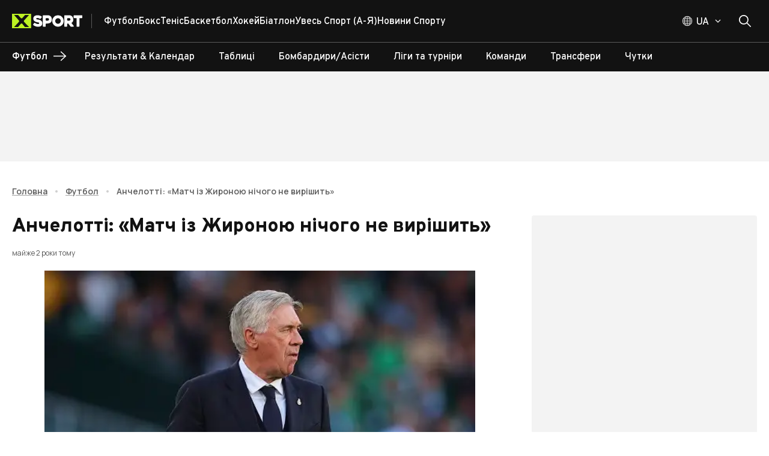

--- FILE ---
content_type: text/html; charset=UTF-8
request_url: https://www.ukr.net/news/details/sport/102664986.html
body_size: 2715
content:
<!DOCTYPE html>
<html lang="uk" prefix="og: //ogp.me/ns# article: //ogp.me/ns/article#">
<head>
    <script>
        (function () {
            "use strict";

            var r = window.location;
            var l = "https://pla.fwdcdn.com/api/event";

            function c(t, e) {
                if (t) console.warn("Ignoring Event: " + t);
                if (e && e.callback) e.callback();
            }

            function t(eventName, options) {
                options = options || {};
                var u = options.u, ref = options.ref, meta = options.meta, props = options.props, callback = options.callback;

                if (typeof u !== "undefined" && typeof ref !== "undefined" && ref === u) return;
                if (typeof ref !== "undefined" && ref === r.href) return;

                if (/^localhost$|^127(\.[0-9]+){0,2}\.[0-9]+$|^\[::1?\]$/.test(r.hostname) || r.protocol === "file:") {
                    return c("localhost", callback);
                }

                if (window._phantom || window.__nightmare || (window.navigator && window.navigator.webdriver) || window.Cypress) {
                    return c(null, callback);
                }

                try {
                    if (window.localStorage && window.localStorage.plausible_ignore === "true") {
                        return c("localStorage flag", callback);
                    }
                } catch (e) {}

                var data = {
                    n: eventName,
                    u: u || r.href,
                    d: r.hostname,
                    r: typeof ref !== "undefined" ? ref : (document.referrer || null),
                    m: meta ? JSON.stringify(meta) : undefined,
                    p: props ? JSON.stringify(props) : undefined
                };

                var xhr = new XMLHttpRequest();
                xhr.open("POST", l, true);
                xhr.setRequestHeader("Content-Type", "text/plain");
                xhr.onreadystatechange = function () {
                    if (xhr.readyState === 4 && callback) {
                        callback();
                    }
                };
                xhr.send(JSON.stringify(data));
            }

            var e = (window.plausible && window.plausible.q) || [];
            window.plausible = t;

            for (var i = 0; i < e.length; i++) {
                t.apply(this, e[i]);
            }

            var n;
            function p() {
                if (n !== r.pathname) {
                    n = r.pathname;
                    t("pageview");
                }
            }

            p();
        })();
        fetch('/_events/redirect'+location.pathname+'?enews=102664986&position=1&lang=ua&platform=desktop&referrer='+encodeURIComponent(document.referrer));
    </script>
    <!-- Google Tag Manager -->
    <script>(function(w,d,s,l,i){w[l]=w[l]||[];w[l].push({'gtm.start':new Date().getTime(),event:'gtm.js'});var f=d.getElementsByTagName(s)[0],j=d.createElement(s),dl=l!='dataLayer'?'&l='+l:'';j.async=true;j.src='https://www.googletagmanager.com/gtm.js?id='+i+dl;f.parentNode.insertBefore(j,f);})(window,document,'script','dataLayer','GTM-KQCXMKT');</script>
    <!-- End Google Tag Manager -->
    <script>window.dataLayer = window.dataLayer || [];</script>
<meta charset="UTF-8"/>
<meta name="viewport" content="width=device-width"/>
<meta property="og:type" content="article"/>
<meta property="og:site_name" content="UKR.NET"/>
<meta property="og:url" content="https://www.ukr.net/news/details/sport/102664986.html"/>
<meta property="og:title" content="Анчелотті: &laquo;Матч із Жироною нічого не вирішить&raquo;"/>
<meta property="og:description" content="Головний тренер Реала Карло Анчелотті висловився As про майбутній матч проти Жирони у матчі Ла Ліги.  &laquo;Буде складний матч. Ця команда виступає дуже"/>
<meta property="og:image" content="https://upst.fwdcdn.com/img/Ukrnet-OG-UK.png"/>
<meta property="og:image:alt" content="Анчелотті: &laquo;Матч із Жироною нічого не вирішить&raquo;"/>
<meta property="og:image:width" content="1080"/>
<meta property="og:image:height" content="1080"/>
<meta property="og:locale" content="uk_UA"/>
<meta property="article:published_time" content="2024-02-10T01:22:54+02:00">
<meta property="article:section" content="Спорт">
<meta name="twitter:card" content="summary_large_image" />
<meta name="twitter:site" content="@UKR.NET" />
<meta name="twitter:title" content="Анчелотті: &laquo;Матч із Жироною нічого не вирішить&raquo;" />
<meta name="twitter:description" content="Головний тренер Реала Карло Анчелотті висловився As про майбутній матч проти Жирони у матчі Ла Ліги.  &laquo;Буде складний матч. Ця команда виступає дуже" />
<meta name="twitter:image" content="https://upst.fwdcdn.com/img/Ukrnet-OG-UK.png" />
<meta name="twitter:image:alt" content="Анчелотті: &laquo;Матч із Жироною нічого не вирішить&raquo;" >
<link rel="image_src" href="https://upst.fwdcdn.com/img/Ukrnet-OG-UK.png" title="Анчелотті: &laquo;Матч із Жироною нічого не вирішить&raquo;" />
<meta name="title" content="Анчелотті: «Матч із Жироною нічого не вирішить». Читайте на UKR.NET"/>
<meta name="description" content="Головний тренер Реала Карло Анчелотті висловився As про майбутній матч проти Жирони у матчі Ла Ліги.  «Буде складний матч. Ця команда виступає дуже"/>
<meta name="keywords" content="анчелотті, матч, жироною, нічого, вирішить"/>
<link rel="canonical" href="https://www.ukr.net/news/details/sport/102664986.html"/>
<link rel="alternate" hreflang="uk" href="https://www.ukr.net/news/details/sport/102664986.html"/>
<link rel="alternate" hreflang="ru" href="https://www.ukr.net/ru/news/details/sport/102664986.html"/>

<title>Анчелотті: «Матч із Жироною нічого не вирішить». Читайте на UKR.NET</title>
<link href="https://upst.fwdcdn.com/favicon-v3.png" type="image/png" />
<link href="https://upst.fwdcdn.com/favicon-v3.ico" type="'image/x-icon" rel="shortcut icon"/>
<link rel="apple-touch-icon-precomposed" sizes="114x114" href="https://upst.fwdcdn.com/ukrnet-icon-144x144.png"/>
<link rel="apple-touch-icon-precomposed" sizes="72x72" href="https://upst.fwdcdn.com/ukrnet-icon-72x72.png"/>
<link rel="apple-touch-icon-precomposed" href="https://upst.fwdcdn.com/ukrnet-icon-57x57.png"/>
<script type="application/ld+json">
{
    "@context": "http:\/\/schema.org",
    "@type": "NewsArticle",
    "mainEntityOfPage": {
        "@type": "WebPage",
        "@id": "\/news\/details\/sport\/102664986.html"
    },
    "headline": "Анчелотті: «Матч із Жироною нічого не вирішить»",
    "description": "Головний тренер Реала Карло Анчелотті висловився As про майбутній матч проти Жирони у матчі Ла Ліги.  «Буде складний матч. Ця команда виступає дуже",
    "datePublished": "2024-02-10T01:22:54+02:00",
    "dateModified": "2024-02-10T01:22:54+02:00",
    "author": {
        "@type": "Organization",
        "name": "Xsport.ua"
    },
    "publisher": {
        "@type": "Organization",
        "name": "Ukr.net",
        "logo": {
            "@type": "ImageObject",
            "url": "https:\/\/upst.fwdcdn.com\/img\/top-logo-ua-mod3.gif"
        }
    }
}
</script>
<meta http-equiv="refresh" content="0;URL=https://xsport.ua/ua/football_s/news/anchelotti-match-iz-zhyronoyu-nichogo-ne-vyrishyt_8901773/"/>
</head>
<body>
    <!-- Google Tag Manager (noscript) -->
    <noscript><iframe src="https://www.googletagmanager.com/ns.html?id=GTM-KQCXMKT" height="0" width="0" style="display:none;visibility:hidden"></iframe></noscript>
    <!-- End Google Tag Manager (noscript) -->
<div id="root">
<h1>Анчелотті: «Матч із Жироною нічого не вирішить»</h1>
    <img src="https://upst.fwdcdn.com/img/Ukrnet-OG-UK.png" title="Анчелотті: «Матч із Жироною нічого не вирішить»" id="img"/>
    <div>Головний тренер Реала Карло Анчелотті висловився As про майбутній матч проти Жирони у матчі Ла Ліги.  «Буде складний матч. Ця команда виступає дуже</div>

    
    <div><a href="https://xsport.ua/ua/football_s/news/anchelotti-match-iz-zhyronoyu-nichogo-ne-vyrishyt_8901773/">Читати докладніше</a></div>
</div>
<img src="https://counter.ukr.net/lid/328/cnt.php?js=n" width="1" height="1" border="0"/>
<script>
    document.getElementById('root').style.display="none";
    window.location.href='https://xsport.ua/ua/football_s/news/anchelotti-match-iz-zhyronoyu-nichogo-ne-vyrishyt_8901773/';
</script>
<div itemscope="" itemtype="http://schema.org/Organization" style="display:none">
    <span itemprop="name">UKR.NET</span>
    <img itemprop="logo" src="https://upst.fwdcdn.com/img/top-logo-ua-mod3.gif" alt="новини" />
    <span itemprop="telephone">+38 (044) 392-03-02</span>
    <span itemprop="email">reklama@ukr.net</span>
    <a href="https://www.ukr.net/" itemprop="url">UKR.NET</a>
</div>
</body>
</html>


--- FILE ---
content_type: text/html; charset=utf-8
request_url: https://xsport.ua/ua/football_s/news/anchelotti-match-iz-zhyronoyu-nichogo-ne-vyrishyt_8901773/
body_size: 138604
content:
<!DOCTYPE html><html lang="uk"><head><meta charSet="utf-8"/><meta name="viewport" content="width=device-width, initial-scale=1"/><link rel="preload" as="image" imageSrcSet="/_next/image/?url=https%3A%2F%2Fems.xsport.ua%2Fsites%2Fdefault%2Ffiles%2Farticles%2F5cc08b7e099da41140219abaa7d9ff7e.jpg&amp;w=50&amp;q=70 50w, /_next/image/?url=https%3A%2F%2Fems.xsport.ua%2Fsites%2Fdefault%2Ffiles%2Farticles%2F5cc08b7e099da41140219abaa7d9ff7e.jpg&amp;w=100&amp;q=70 100w, /_next/image/?url=https%3A%2F%2Fems.xsport.ua%2Fsites%2Fdefault%2Ffiles%2Farticles%2F5cc08b7e099da41140219abaa7d9ff7e.jpg&amp;w=150&amp;q=70 150w, /_next/image/?url=https%3A%2F%2Fems.xsport.ua%2Fsites%2Fdefault%2Ffiles%2Farticles%2F5cc08b7e099da41140219abaa7d9ff7e.jpg&amp;w=250&amp;q=70 250w, /_next/image/?url=https%3A%2F%2Fems.xsport.ua%2Fsites%2Fdefault%2Ffiles%2Farticles%2F5cc08b7e099da41140219abaa7d9ff7e.jpg&amp;w=350&amp;q=70 350w, /_next/image/?url=https%3A%2F%2Fems.xsport.ua%2Fsites%2Fdefault%2Ffiles%2Farticles%2F5cc08b7e099da41140219abaa7d9ff7e.jpg&amp;w=450&amp;q=70 450w, /_next/image/?url=https%3A%2F%2Fems.xsport.ua%2Fsites%2Fdefault%2Ffiles%2Farticles%2F5cc08b7e099da41140219abaa7d9ff7e.jpg&amp;w=600&amp;q=70 600w, /_next/image/?url=https%3A%2F%2Fems.xsport.ua%2Fsites%2Fdefault%2Ffiles%2Farticles%2F5cc08b7e099da41140219abaa7d9ff7e.jpg&amp;w=768&amp;q=70 768w, /_next/image/?url=https%3A%2F%2Fems.xsport.ua%2Fsites%2Fdefault%2Ffiles%2Farticles%2F5cc08b7e099da41140219abaa7d9ff7e.jpg&amp;w=1024&amp;q=70 1024w, /_next/image/?url=https%3A%2F%2Fems.xsport.ua%2Fsites%2Fdefault%2Ffiles%2Farticles%2F5cc08b7e099da41140219abaa7d9ff7e.jpg&amp;w=1440&amp;q=70 1440w, /_next/image/?url=https%3A%2F%2Fems.xsport.ua%2Fsites%2Fdefault%2Ffiles%2Farticles%2F5cc08b7e099da41140219abaa7d9ff7e.jpg&amp;w=1920&amp;q=70 1920w" imageSizes="(max-width: 449px) 338.3458646616541px, (max-width: 767px) 577.4436090225563px, (max-width: 1023px) 769.9248120300751px, (max-width: 1439px) 1082.7067669172932px, 1443.609022556391px" fetchPriority="high"/><link rel="stylesheet" href="/_next/static/css/87202f536fc06c8f.css" crossorigin="anonymous" data-precedence="next"/><link rel="preload" as="script" fetchPriority="low" href="/_next/static/chunks/webpack-15611a642afce6da.js" crossorigin=""/><script src="/_next/static/chunks/fd9d1056-1752ab696d445788.js" async="" crossorigin=""></script><script src="/_next/static/chunks/2117-ff55ebee9d673b8b.js" async="" crossorigin=""></script><script src="/_next/static/chunks/main-app-5294d1645fe5526e.js" async="" crossorigin=""></script><script src="/_next/static/chunks/2818-bab8258bda5daa87.js" async="" crossorigin=""></script><script src="/_next/static/chunks/2391-440d50089171f48d.js" async="" crossorigin=""></script><script src="/_next/static/chunks/3201-f055357c06e6f036.js" async="" crossorigin=""></script><script src="/_next/static/chunks/8667-414ff522bbed950f.js" async="" crossorigin=""></script><script src="/_next/static/chunks/5186-fc2bb71062d2ba25.js" async="" crossorigin=""></script><script src="/_next/static/chunks/7520-7c9698cfefc69a8c.js" async="" crossorigin=""></script><script src="/_next/static/chunks/7544-f4ecaa9b5484ab63.js" async="" crossorigin=""></script><script src="/_next/static/chunks/app/%5Blocale%5D/layout-67278269b07f5dc9.js" async="" crossorigin=""></script><script src="/_next/static/chunks/9980-2c6fc7aafb38aafe.js" async="" crossorigin=""></script><script src="/_next/static/chunks/9576-f6131821ac174c7a.js" async="" crossorigin=""></script><script src="/_next/static/chunks/77-d6022deacdb347bd.js" async="" crossorigin=""></script><script src="/_next/static/chunks/9673-9b730111b62d00f9.js" async="" crossorigin=""></script><script src="/_next/static/chunks/6900-d314a3b2241bc1c7.js" async="" crossorigin=""></script><script src="/_next/static/chunks/8259-2dbcbb9785cbfd89.js" async="" crossorigin=""></script><script src="/_next/static/chunks/9237-3fdce44c653207e2.js" async="" crossorigin=""></script><script src="/_next/static/chunks/9450-8ce442208f0668a0.js" async="" crossorigin=""></script><script src="/_next/static/chunks/9466-a1d0e1143d85698c.js" async="" crossorigin=""></script><script src="/_next/static/chunks/1182-0e6fe4512b42f334.js" async="" crossorigin=""></script><script src="/_next/static/chunks/2069-5266fd7959961f36.js" async="" crossorigin=""></script><script src="/_next/static/chunks/3591-8293fbb7914a01a5.js" async="" crossorigin=""></script><script src="/_next/static/chunks/8848-1b57b8eefc20a94c.js" async="" crossorigin=""></script><script src="/_next/static/chunks/3435-7d4961e580327e0c.js" async="" crossorigin=""></script><script src="/_next/static/chunks/2467-55e5bea2429c1401.js" async="" crossorigin=""></script><script src="/_next/static/chunks/988-169547ef14ab1411.js" async="" crossorigin=""></script><script src="/_next/static/chunks/app/%5Blocale%5D/(main-layout)/%5BsportAlias%5D/news/%5BnewsAlias%5D/page-b74b8bde07905827.js" async="" crossorigin=""></script><script src="/_next/static/chunks/2957-6dd01ea6fae76e1b.js" async="" crossorigin=""></script><script src="/_next/static/chunks/3825-360934968b4753cd.js" async="" crossorigin=""></script><script src="/_next/static/chunks/6516-e44141f240fca17a.js" async="" crossorigin=""></script><script src="/_next/static/chunks/2713-5a7d8df30c803995.js" async="" crossorigin=""></script><script src="/_next/static/chunks/6663-0715c21fee4ec928.js" async="" crossorigin=""></script><script src="/_next/static/chunks/9843-6807675dd3f7f973.js" async="" crossorigin=""></script><script src="/_next/static/chunks/6339-b87f736d43d5138e.js" async="" crossorigin=""></script><script src="/_next/static/chunks/1032-69fb1d1b26803b21.js" async="" crossorigin=""></script><script src="/_next/static/chunks/app/%5Blocale%5D/loading-3617e223de3fa9e8.js" async="" crossorigin=""></script><script src="/_next/static/chunks/3018-b1d158f56a6ff56b.js" async="" crossorigin=""></script><script src="/_next/static/chunks/app/%5Blocale%5D/(main-layout)/layout-611d7df224014185.js" async="" crossorigin=""></script><script src="/_next/static/chunks/app/%5Blocale%5D/not-found-9ced6cd76fce243a.js" async="" crossorigin=""></script><script src="/_next/static/chunks/app/%5Blocale%5D/(main-layout)/error-6a96dbbb4495173a.js" async="" crossorigin=""></script><link rel="preload" href="https://securepubads.g.doubleclick.net/tag/js/gpt.js" as="script"/><title>Анчелотті: «Матч із Жироною нічого не вирішить»</title><meta name="description" content="Анчелотті: «Матч із Жироною нічого не вирішить»"/><meta name="keywords" content="футбол, іспанія, ла ліга, жирона, реал, анчелотті, тренер"/><meta name="robots" content="index, follow, max-image-preview:large"/><link rel="canonical" href="https://xsport.ua/ua/football_s/news/anchelotti-match-iz-zhyronoyu-nichogo-ne-vyrishyt_8901773/"/><link rel="alternate" hrefLang="uk-UA" href="https://xsport.ua/ua/football_s/news/anchelotti-match-iz-zhyronoyu-nichogo-ne-vyrishyt_8901773/"/><link rel="alternate" hrefLang="ru-UA" href="https://xsport.ua/ru/football_s/news/anchelotti-match-s-zhironoy-nichego-ne-reshit_8901773/"/><meta property="og:title" content="Анчелотті: «Матч із Жироною нічого не вирішить»"/><meta property="og:description" content="Анчелотті: «Матч із Жироною нічого не вирішить»"/><meta property="og:url" content="https://xsport.ua/ua/football_s/news/anchelotti-match-iz-zhyronoyu-nichogo-ne-vyrishyt_8901773/"/><meta property="og:site_name" content="XSport"/><meta property="og:image" content="https://ems.xsport.ua/sites/default/files/styles/max_1200x628/public/articles/5cc08b7e099da41140219abaa7d9ff7e.jpg?itok=o2XAQyFU"/><meta property="og:type" content="article"/><meta name="twitter:card" content="summary_large_image"/><meta name="twitter:title" content="Анчелотті: «Матч із Жироною нічого не вирішить»"/><meta name="twitter:description" content="Анчелотті: «Матч із Жироною нічого не вирішить»"/><meta name="twitter:image" content="https://ems.xsport.ua/sites/default/files/styles/max_1200x628/public/articles/5cc08b7e099da41140219abaa7d9ff7e.jpg?itok=o2XAQyFU"/><link rel="icon" href="/favicon/favicon-16x16.png" type="image/png" sizes="16x16"/><link rel="icon" href="/favicon/favicon-32x32.png" type="image/png" sizes="32x32"/><link rel="icon" href="/favicon/favicon-192x192.png" type="image/png" sizes="192x192"/><link rel="icon" href="/favicon/favicon-512x512.png" type="image/png" sizes="512x512"/><link rel="apple-touch-icon" href="/favicon/apple-icon.png" sizes="180x180"/><meta name="next-size-adjust"/><script src="/_next/static/chunks/polyfills-42372ed130431b0a.js" crossorigin="anonymous" noModule=""></script><style data-emotion="css-global 749tei">html{height:100%;}html *,html *::before,html *::after{box-sizing:border-box;}html body{color:#121212;}html body .next-error-h1,html body .next-error-h1~div{color:#ffffff;}body{height:100%;display:-webkit-box;display:-webkit-flex;display:-ms-flexbox;display:flex;-webkit-flex-direction:column;-ms-flex-direction:column;flex-direction:column;margin:0;overflow-x:hidden;font-size:14px;}body strong,body b{font-weight:700;}body .sr-only{position:absolute;width:1px;height:1px;padding:0;margin:-1px;overflow:hidden;clip:rect(0, 0, 0, 0);white-space:nowrap;border-width:0;}body address{font-style:normal;}body ul{padding:0;margin:0;}body li{list-style:none;}body .hide-scroll::-webkit-scrollbar{display:none;-ms-overflow-style:none;scrollbar-width:none;}body .loading{position:relative;}body .loading::before{content:"";position:absolute;top:0;left:0;right:0;bottom:0;z-index:2;-webkit-backdrop-filter:blur(1px);backdrop-filter:blur(1px);}a{-webkit-transition:color 0.2s ease,opacity 0.2s ease;transition:color 0.2s ease,opacity 0.2s ease;}iframe{max-width:100%;}</style><style data-emotion="css-global z307ra">html{-webkit-font-smoothing:antialiased;-moz-osx-font-smoothing:grayscale;box-sizing:border-box;-webkit-text-size-adjust:100%;}*,*::before,*::after{box-sizing:inherit;}strong,b{font-weight:700;}body{margin:0;color:rgba(0, 0, 0, 0.87);font-family:'__Overpass_87a419','__Overpass_Fallback_87a419',Verdana,sans-serif;font-weight:400;font-size:1rem;line-height:1.5;background-color:#fff;}@media print{body{background-color:#ffffff;}}body::backdrop{background-color:#fff;}</style><style data-emotion="css-global animation-61bdi0">@-webkit-keyframes animation-61bdi0{0%{-webkit-transform:rotate(0deg);-moz-transform:rotate(0deg);-ms-transform:rotate(0deg);transform:rotate(0deg);}100%{-webkit-transform:rotate(360deg);-moz-transform:rotate(360deg);-ms-transform:rotate(360deg);transform:rotate(360deg);}}@keyframes animation-61bdi0{0%{-webkit-transform:rotate(0deg);-moz-transform:rotate(0deg);-ms-transform:rotate(0deg);transform:rotate(0deg);}100%{-webkit-transform:rotate(360deg);-moz-transform:rotate(360deg);-ms-transform:rotate(360deg);transform:rotate(360deg);}}</style><style data-emotion="css-global animation-1p2h4ri">@-webkit-keyframes animation-1p2h4ri{0%{stroke-dasharray:1px,200px;stroke-dashoffset:0;}50%{stroke-dasharray:100px,200px;stroke-dashoffset:-15px;}100%{stroke-dasharray:100px,200px;stroke-dashoffset:-125px;}}@keyframes animation-1p2h4ri{0%{stroke-dasharray:1px,200px;stroke-dashoffset:0;}50%{stroke-dasharray:100px,200px;stroke-dashoffset:-15px;}100%{stroke-dasharray:100px,200px;stroke-dashoffset:-125px;}}</style><style data-emotion="css o6q7af 1wccplg 890nw4 voneje fn77e1 oplpje j91iyq j3p7v ccmkwy 8newfa ferypy 1jujxqe 7fxpoz 1olm3mm 1wb9ucj 1nc3q9a 1xeiqmo 1uf1jen zm32jb 1mx9ix7 iurdik 13g2uig cak4yj 1ie9574 h6i425 f3ccui k0tyrq 11a9g00 8qjkqe vmj5i2 15fy4xm 1s2fih 5zoced 14jd0o3 1l1zv5c eltp44 25322i 79elbk 16t0w7m ua89wq 15yis7p 1n4ec7e 1a8cxun abrpqi 1ex6a89 5pryr3 13o7eu2 14891ef 1nsvgrf yxjjit ci3kvd u4p24i norvmn bni3fw q6pcdo 16utqr1 zvtf3o mak1lh 1ed35ck 1fz7wx1 ophnx6 1gblopn 5p8f88 bz78rz 1iwfj2f aep38m 1dm8hxc 8x4bf6 8vuz06 ruew6u 1r8553y 1ex1ofd dzde63 uewl2b pb29e2 1qfcu1d gy1a23 dn2qx evdn0j 1f1dx0 la21x5 etly7e 1p6k9zu 1rpch41 0 9wbybp 1sw1q65 1cydj9c fn7za8 q1su0y nhb8h9 13a2wwr 1yaj1la xe7umx 1j5w11i 1326053 1y4gx3a 10rjxj5 17a0qlm 1twsf8q 1btzg7g 1x683cp opgmt6 1tpwt2z 7inmuf rmz4vk rriwma 1hxtjj9 cu3hlz loiofp 14hwfv7 1t4azpk 1i06imo ssbwh9 1baulvz 18b7aqg 1avtife ctzuwp 1tffvwd vwo25y 1mle18q mcyi5t 18368j5 1ul5cj7 1rjvp1t 80gzie">.css-o6q7af{position:relative;background-color:#121212;z-index:100;}.css-1wccplg{width:100%;margin-left:auto;box-sizing:border-box;margin-right:auto;display:block;padding-left:20px;padding-right:20px;position:relative;max-width:100%;padding:0 16px;}@media (min-width:600px){.css-1wccplg{padding-left:30px;padding-right:30px;}}@media (min-width:1440px){.css-1wccplg{max-width:1440px;}}@media (min-width:600px){.css-1wccplg{padding:0 20px;max-width:1340px;}}@media (min-width:2560px){.css-1wccplg{max-width:1920px;}}@media (min-width:3800px){.css-1wccplg{max-width:2500px;}}.css-1wccplg .container{margin-left:16px;margin-right:16px;}@media (min-width:600px){.css-1wccplg .container{margin-left:20px;margin-right:20px;}}@media (min-width:1340px){.css-1wccplg .container{margin-left:calc((100vw - 1300px) / 2);margin-right:calc((100vw - 1300px) / 2);}}@media (min-width:2560px){.css-1wccplg .container{margin-left:calc((100vw - 1880px) / 2);margin-right:calc((100vw - 1880px) / 2);}}@media (min-width:3800px){.css-1wccplg .container{margin-left:calc((100vw - 2460px) / 2);margin-right:calc((100vw - 2460px) / 2);}}.css-890nw4{display:-webkit-box;display:-webkit-flex;display:-ms-flexbox;display:flex;-webkit-flex-direction:row;-ms-flex-direction:row;flex-direction:row;-webkit-box-pack:justify;-webkit-justify-content:space-between;justify-content:space-between;-webkit-align-items:center;-webkit-box-align:center;-ms-flex-align:center;align-items:center;height:70px;}.css-890nw4>:not(style):not(style){margin:0;}.css-890nw4>:not(style)~:not(style){margin-left:20px;}.css-voneje{display:-webkit-box;display:-webkit-flex;display:-ms-flexbox;display:flex;-webkit-flex-direction:row;-ms-flex-direction:row;flex-direction:row;-webkit-align-items:center;-webkit-box-align:center;-ms-flex-align:center;align-items:center;height:100%;}.css-fn77e1{display:-webkit-box;display:-webkit-flex;display:-ms-flexbox;display:flex;padding-right:15px;margin-right:20px;border-right:1px solid;}@media (min-width:0px){.css-fn77e1{border-color:transparent;}}@media (min-width:768px){.css-fn77e1{border-color:rgba(255, 255, 255, 0.3);}}.css-oplpje{-webkit-text-decoration:underline;text-decoration:underline;text-decoration-color:rgba(18, 18, 18, 0.4);display:-webkit-box;display:-webkit-flex;display:-ms-flexbox;display:flex;padding-right:15px;margin-right:20px;border-right:1px solid;}.css-oplpje:hover{text-decoration-color:inherit;}@media (min-width:0px){.css-oplpje{border-color:transparent;}}@media (min-width:768px){.css-oplpje{border-color:rgba(255, 255, 255, 0.3);}}.css-j91iyq{margin:0;font:inherit;-webkit-transition:color .3s;transition:color .3s;word-wrap:break-word;color:#121212;-webkit-text-decoration:underline;text-decoration:underline;text-decoration-color:rgba(18, 18, 18, 0.4);display:-webkit-box;display:-webkit-flex;display:-ms-flexbox;display:flex;padding-right:15px;margin-right:20px;border-right:1px solid;}.css-j91iyq>a{font:inherit;color:inherit;-webkit-text-decoration:none;text-decoration:none;}.css-j91iyq>a:hover{-webkit-text-decoration:underline;text-decoration:underline;}.css-j91iyq p{font-weight:500;font-family:'__Manrope_f82309','__Manrope_Fallback_f82309',Verdana,sans-serif;margin-top:0;}.css-j91iyq p:not(:last-of-type){margin-bottom:20px;}.css-j91iyq p:last-of-type{margin-bottom:0;}.css-j91iyq h2{margin-top:0;margin-bottom:1.2px;font-size:24px;font-weight:800;}@media (min-width:600px){.css-j91iyq h2{margin-bottom:2px;}}.css-j91iyq h3{margin-top:0;margin-bottom:1.2px;font-size:18px;font-weight:700;}@media (min-width:600px){.css-j91iyq h3{margin-bottom:2px;}}.css-j91iyq:hover{text-decoration-color:inherit;}@media (min-width:0px){.css-j91iyq{border-color:transparent;}}@media (min-width:768px){.css-j91iyq{border-color:rgba(255, 255, 255, 0.3);}}.css-j3p7v{display:-webkit-box;display:-webkit-flex;display:-ms-flexbox;display:flex;-webkit-flex-direction:row;-ms-flex-direction:row;flex-direction:row;-webkit-box-flex-wrap:wrap;-webkit-flex-wrap:wrap;-ms-flex-wrap:wrap;flex-wrap:wrap;height:100%;-webkit-align-items:center;-webkit-box-align:center;-ms-flex-align:center;align-items:center;padding-top:2px;overflow:hidden;gap:20px;}@media (min-width:0px){.css-j3p7v{display:none;}}@media (min-width:768px){.css-j3p7v{display:-webkit-box;display:-webkit-flex;display:-ms-flexbox;display:flex;}}.css-ccmkwy{display:-webkit-box;display:-webkit-flex;display:-ms-flexbox;display:flex;-webkit-box-pack:justify;-webkit-justify-content:space-between;justify-content:space-between;-webkit-align-items:center;-webkit-box-align:center;-ms-flex-align:center;align-items:center;color:#ffffff;text-transform:capitalize;-webkit-text-decoration:none;text-decoration:none;font-weight:500;padding:16px;border-top:1px solid rgba(255, 255, 255, 0.2);}.css-ccmkwy:last-of-type{padding-bottom:16px;border-bottom:1px solid rgba(255, 255, 255, 0.2);}.css-ccmkwy>svg{color:#BDF223;}@media (min-width:768px){.css-ccmkwy>svg{display:none;}}@media (min-width:768px){.css-ccmkwy{padding:0;border-top:none;}.css-ccmkwy:last-of-type{padding-bottom:0;border-bottom:none;}}.css-ccmkwy:hover,.css-ccmkwy.active{-webkit-text-decoration:underline;text-decoration:underline;text-decoration-color:#BDF223;text-underline-offset:8px;text-decoration-thickness:3px;}.css-8newfa{margin:0;font-family:'__Overpass_87a419','__Overpass_Fallback_87a419',Verdana,sans-serif;font-weight:400;font-size:1rem;line-height:1.5;-webkit-transition:color .3s;transition:color .3s;word-wrap:break-word;font-size:16px;font-weight:700;height:100%;display:-webkit-box;display:-webkit-flex;display:-ms-flexbox;display:flex;-webkit-box-pack:justify;-webkit-justify-content:space-between;justify-content:space-between;-webkit-align-items:center;-webkit-box-align:center;-ms-flex-align:center;align-items:center;color:#ffffff;text-transform:capitalize;-webkit-text-decoration:none;text-decoration:none;font-weight:500;padding:16px;border-top:1px solid rgba(255, 255, 255, 0.2);}.css-8newfa>a{font:inherit;color:inherit;-webkit-text-decoration:none;text-decoration:none;}.css-8newfa>a:hover{-webkit-text-decoration:underline;text-decoration:underline;}.css-8newfa p{font-weight:500;font-family:'__Manrope_f82309','__Manrope_Fallback_f82309',Verdana,sans-serif;margin-top:0;}.css-8newfa p:not(:last-of-type){margin-bottom:20px;}.css-8newfa p:last-of-type{margin-bottom:0;}.css-8newfa h2{margin-top:0;margin-bottom:1.2px;font-size:24px;font-weight:800;}@media (min-width:600px){.css-8newfa h2{margin-bottom:2px;}}.css-8newfa h3{margin-top:0;margin-bottom:1.2px;font-size:18px;font-weight:700;}@media (min-width:600px){.css-8newfa h3{margin-bottom:2px;}}.css-8newfa:last-of-type{padding-bottom:16px;border-bottom:1px solid rgba(255, 255, 255, 0.2);}.css-8newfa>svg{color:#BDF223;}@media (min-width:768px){.css-8newfa>svg{display:none;}}@media (min-width:768px){.css-8newfa{padding:0;border-top:none;}.css-8newfa:last-of-type{padding-bottom:0;border-bottom:none;}}.css-8newfa:hover,.css-8newfa.active{-webkit-text-decoration:underline;text-decoration:underline;text-decoration-color:#BDF223;text-underline-offset:8px;text-decoration-thickness:3px;}.css-ferypy{-webkit-text-decoration:underline;text-decoration:underline;text-decoration-color:rgba(18, 18, 18, 0.4);margin:0;font-family:'__Overpass_87a419','__Overpass_Fallback_87a419',Verdana,sans-serif;font-weight:400;font-size:1rem;line-height:1.5;-webkit-transition:color .3s;transition:color .3s;word-wrap:break-word;font-size:16px;font-weight:700;height:100%;display:-webkit-box;display:-webkit-flex;display:-ms-flexbox;display:flex;-webkit-box-pack:justify;-webkit-justify-content:space-between;justify-content:space-between;-webkit-align-items:center;-webkit-box-align:center;-ms-flex-align:center;align-items:center;color:#ffffff;text-transform:capitalize;-webkit-text-decoration:none;text-decoration:none;font-weight:500;padding:16px;border-top:1px solid rgba(255, 255, 255, 0.2);}.css-ferypy:hover{text-decoration-color:inherit;}.css-ferypy>a{font:inherit;color:inherit;-webkit-text-decoration:none;text-decoration:none;}.css-ferypy>a:hover{-webkit-text-decoration:underline;text-decoration:underline;}.css-ferypy p{font-weight:500;font-family:'__Manrope_f82309','__Manrope_Fallback_f82309',Verdana,sans-serif;margin-top:0;}.css-ferypy p:not(:last-of-type){margin-bottom:20px;}.css-ferypy p:last-of-type{margin-bottom:0;}.css-ferypy h2{margin-top:0;margin-bottom:1.2px;font-size:24px;font-weight:800;}@media (min-width:600px){.css-ferypy h2{margin-bottom:2px;}}.css-ferypy h3{margin-top:0;margin-bottom:1.2px;font-size:18px;font-weight:700;}@media (min-width:600px){.css-ferypy h3{margin-bottom:2px;}}.css-ferypy:last-of-type{padding-bottom:16px;border-bottom:1px solid rgba(255, 255, 255, 0.2);}.css-ferypy>svg{color:#BDF223;}@media (min-width:768px){.css-ferypy>svg{display:none;}}@media (min-width:768px){.css-ferypy{padding:0;border-top:none;}.css-ferypy:last-of-type{padding-bottom:0;border-bottom:none;}}.css-ferypy:hover,.css-ferypy.active{-webkit-text-decoration:underline;text-decoration:underline;text-decoration-color:#BDF223;text-underline-offset:8px;text-decoration-thickness:3px;}.css-1jujxqe{margin:0;font:inherit;-webkit-transition:color .3s;transition:color .3s;word-wrap:break-word;color:#121212;-webkit-text-decoration:underline;text-decoration:underline;text-decoration-color:rgba(18, 18, 18, 0.4);margin:0;font-family:'__Overpass_87a419','__Overpass_Fallback_87a419',Verdana,sans-serif;font-weight:400;font-size:1rem;line-height:1.5;-webkit-transition:color .3s;transition:color .3s;word-wrap:break-word;font-size:16px;font-weight:700;height:100%;display:-webkit-box;display:-webkit-flex;display:-ms-flexbox;display:flex;-webkit-box-pack:justify;-webkit-justify-content:space-between;justify-content:space-between;-webkit-align-items:center;-webkit-box-align:center;-ms-flex-align:center;align-items:center;color:#ffffff;text-transform:capitalize;-webkit-text-decoration:none;text-decoration:none;font-weight:500;padding:16px;border-top:1px solid rgba(255, 255, 255, 0.2);}.css-1jujxqe>a{font:inherit;color:inherit;-webkit-text-decoration:none;text-decoration:none;}.css-1jujxqe>a:hover{-webkit-text-decoration:underline;text-decoration:underline;}.css-1jujxqe p{font-weight:500;font-family:'__Manrope_f82309','__Manrope_Fallback_f82309',Verdana,sans-serif;margin-top:0;}.css-1jujxqe p:not(:last-of-type){margin-bottom:20px;}.css-1jujxqe p:last-of-type{margin-bottom:0;}.css-1jujxqe h2{margin-top:0;margin-bottom:1.2px;font-size:24px;font-weight:800;}@media (min-width:600px){.css-1jujxqe h2{margin-bottom:2px;}}.css-1jujxqe h3{margin-top:0;margin-bottom:1.2px;font-size:18px;font-weight:700;}@media (min-width:600px){.css-1jujxqe h3{margin-bottom:2px;}}.css-1jujxqe:hover{text-decoration-color:inherit;}.css-1jujxqe>a{font:inherit;color:inherit;-webkit-text-decoration:none;text-decoration:none;}.css-1jujxqe>a:hover{-webkit-text-decoration:underline;text-decoration:underline;}.css-1jujxqe p{font-weight:500;font-family:'__Manrope_f82309','__Manrope_Fallback_f82309',Verdana,sans-serif;margin-top:0;}.css-1jujxqe p:not(:last-of-type){margin-bottom:20px;}.css-1jujxqe p:last-of-type{margin-bottom:0;}.css-1jujxqe h2{margin-top:0;margin-bottom:1.2px;font-size:24px;font-weight:800;}@media (min-width:600px){.css-1jujxqe h2{margin-bottom:2px;}}.css-1jujxqe h3{margin-top:0;margin-bottom:1.2px;font-size:18px;font-weight:700;}@media (min-width:600px){.css-1jujxqe h3{margin-bottom:2px;}}.css-1jujxqe:last-of-type{padding-bottom:16px;border-bottom:1px solid rgba(255, 255, 255, 0.2);}.css-1jujxqe>svg{color:#BDF223;}@media (min-width:768px){.css-1jujxqe>svg{display:none;}}@media (min-width:768px){.css-1jujxqe{padding:0;border-top:none;}.css-1jujxqe:last-of-type{padding-bottom:0;border-bottom:none;}}.css-1jujxqe:hover,.css-1jujxqe.active{-webkit-text-decoration:underline;text-decoration:underline;text-decoration-color:#BDF223;text-underline-offset:8px;text-decoration-thickness:3px;}.css-7fxpoz{z-index:1200;top:64px;}.css-1olm3mm{display:-webkit-box;display:-webkit-flex;display:-ms-flexbox;display:flex;-webkit-flex-direction:row;-ms-flex-direction:row;flex-direction:row;-webkit-align-items:center;-webkit-box-align:center;-ms-flex-align:center;align-items:center;}@media (min-width:0px){.css-1olm3mm>:not(style):not(style){margin:0;}.css-1olm3mm>:not(style)~:not(style){margin-left:10px;}}@media (min-width:768px){.css-1olm3mm>:not(style):not(style){margin:0;}.css-1olm3mm>:not(style)~:not(style){margin-left:20px;}}@media (min-width:0px){.css-1wb9ucj{display:none;}}@media (min-width:768px){.css-1wb9ucj{display:-webkit-box;display:-webkit-flex;display:-ms-flexbox;display:flex;}}.css-1nc3q9a{display:-webkit-box;display:-webkit-flex;display:-ms-flexbox;display:flex;-webkit-flex-direction:column;-ms-flex-direction:column;flex-direction:column;position:relative;}@media (min-width:0px){.css-1nc3q9a{-webkit-flex-direction:row;-ms-flex-direction:row;flex-direction:row;}}@media (min-width:768px){.css-1nc3q9a{-webkit-flex-direction:column;-ms-flex-direction:column;flex-direction:column;}}.css-1xeiqmo{display:-webkit-box;display:-webkit-flex;display:-ms-flexbox;display:flex;-webkit-flex-direction:row;-ms-flex-direction:row;flex-direction:row;cursor:pointer;}.css-1xeiqmo svg,.css-1xeiqmo .MuiButtonBase-root svg path,.css-1xeiqmo .MuiTypography-root{-webkit-transition:all 0.3s ease;transition:all 0.3s ease;}.css-1xeiqmo:hover .MuiTypography-root{color:#BDF223;}.css-1xeiqmo:hover .MuiButtonBase-root svg path{stroke:#BDF223;}.css-1xeiqmo:hover svg{color:#BDF223;}.css-1uf1jen{text-align:center;-webkit-flex:0 0 auto;-ms-flex:0 0 auto;flex:0 0 auto;font-size:1.5rem;padding:8px;border-radius:50%;overflow:visible;color:rgba(0, 0, 0, 0.54);-webkit-transition:background-color 150ms cubic-bezier(0.4, 0, 0.2, 1) 0ms;transition:background-color 150ms cubic-bezier(0.4, 0, 0.2, 1) 0ms;padding:5px;font-size:1.125rem;width:50px;height:50px;padding:0;display:-webkit-box;display:-webkit-flex;display:-ms-flexbox;display:flex;-webkit-align-items:center;-webkit-box-align:center;-ms-flex-align:center;align-items:center;-webkit-box-pack:center;-ms-flex-pack:center;-webkit-justify-content:center;justify-content:center;color:#121212;-webkit-transition:background-color 0.2s ease;transition:background-color 0.2s ease;}.css-1uf1jen.Mui-disabled{background-color:transparent;color:rgba(0, 0, 0, 0.26);}.css-1uf1jen:disabled{opacity:0.4;pointer-events:none;}.css-1uf1jen.MuiIconButton-sizeSmall{width:40px;height:40px;}.css-1uf1jen.MuiIconButton-sizeLarge{width:60px;height:60px;}.css-1uf1jen.MuiIconButton-colorSecondary{background-color:#BDF223;color:#121212;}.css-1uf1jen.MuiIconButton-colorSecondary:hover{background-color:rgba(189, 242, 35, 0.8);}.css-1uf1jen.MuiIconButton-colorPrimary{color:#121212;border:1px solid #121212;}.css-1uf1jen.MuiIconButton-colorPrimary:hover{background-color:#BDF223;border-color:#BDF223;color:#121212;}.css-1uf1jen.MuiIconButton-colorWhite{color:#ffffff;border:1px solid #ffffff;}.css-1uf1jen.MuiIconButton-colorWhite:hover{background-color:#BDF223;border-color:#BDF223;color:#121212;}@media (min-width:0px){.css-1uf1jen{padding-left:0px;}}@media (min-width:768px){.css-1uf1jen{padding-left:10px;}}@media (min-width:0px){.css-1uf1jen.css-1uf1jen{width:20px;height:20px;}}@media (min-width:768px){.css-1uf1jen.css-1uf1jen{width:40px;height:40px;}}.css-zm32jb{display:-webkit-inline-box;display:-webkit-inline-flex;display:-ms-inline-flexbox;display:inline-flex;-webkit-align-items:center;-webkit-box-align:center;-ms-flex-align:center;align-items:center;-webkit-box-pack:center;-ms-flex-pack:center;-webkit-justify-content:center;justify-content:center;position:relative;box-sizing:border-box;-webkit-tap-highlight-color:transparent;background-color:transparent;outline:0;border:0;margin:0;border-radius:0;padding:0;cursor:pointer;-webkit-user-select:none;-moz-user-select:none;-ms-user-select:none;user-select:none;vertical-align:middle;-moz-appearance:none;-webkit-appearance:none;-webkit-text-decoration:none;text-decoration:none;color:inherit;font-family:'__Overpass_87a419','__Overpass_Fallback_87a419',Verdana,sans-serif;font-size:14px;text-align:center;-webkit-flex:0 0 auto;-ms-flex:0 0 auto;flex:0 0 auto;font-size:1.5rem;padding:8px;border-radius:50%;overflow:visible;color:rgba(0, 0, 0, 0.54);-webkit-transition:background-color 150ms cubic-bezier(0.4, 0, 0.2, 1) 0ms;transition:background-color 150ms cubic-bezier(0.4, 0, 0.2, 1) 0ms;padding:5px;font-size:1.125rem;width:50px;height:50px;padding:0;display:-webkit-box;display:-webkit-flex;display:-ms-flexbox;display:flex;-webkit-align-items:center;-webkit-box-align:center;-ms-flex-align:center;align-items:center;-webkit-box-pack:center;-ms-flex-pack:center;-webkit-justify-content:center;justify-content:center;color:#121212;-webkit-transition:background-color 0.2s ease;transition:background-color 0.2s ease;}.css-zm32jb::-moz-focus-inner{border-style:none;}.css-zm32jb.Mui-disabled{pointer-events:none;cursor:default;}@media print{.css-zm32jb{-webkit-print-color-adjust:exact;color-adjust:exact;}}.css-zm32jb:hover{-webkit-text-decoration:underline;text-decoration:underline;}.css-zm32jb.MuiLink-root{text-align:center;}.css-zm32jb.Mui-disabled{background-color:transparent;color:rgba(0, 0, 0, 0.26);}.css-zm32jb:disabled{opacity:0.4;pointer-events:none;}.css-zm32jb.MuiIconButton-sizeSmall{width:40px;height:40px;}.css-zm32jb.MuiIconButton-sizeLarge{width:60px;height:60px;}.css-zm32jb.MuiIconButton-colorSecondary{background-color:#BDF223;color:#121212;}.css-zm32jb.MuiIconButton-colorSecondary:hover{background-color:rgba(189, 242, 35, 0.8);}.css-zm32jb.MuiIconButton-colorPrimary{color:#121212;border:1px solid #121212;}.css-zm32jb.MuiIconButton-colorPrimary:hover{background-color:#BDF223;border-color:#BDF223;color:#121212;}.css-zm32jb.MuiIconButton-colorWhite{color:#ffffff;border:1px solid #ffffff;}.css-zm32jb.MuiIconButton-colorWhite:hover{background-color:#BDF223;border-color:#BDF223;color:#121212;}@media (min-width:0px){.css-zm32jb{padding-left:0px;}}@media (min-width:768px){.css-zm32jb{padding-left:10px;}}@media (min-width:0px){.css-zm32jb.css-zm32jb{width:20px;height:20px;}}@media (min-width:768px){.css-zm32jb.css-zm32jb{width:40px;height:40px;}}.css-1mx9ix7{display:-webkit-box;display:-webkit-flex;display:-ms-flexbox;display:flex;-webkit-flex-direction:row;-ms-flex-direction:row;flex-direction:row;-webkit-align-items:center;-webkit-box-align:center;-ms-flex-align:center;align-items:center;}.css-1mx9ix7>:not(style):not(style){margin:0;}.css-1mx9ix7>:not(style)~:not(style){margin-left:10px;}@media (min-width:0px){.css-1mx9ix7{display:none;}}@media (min-width:768px){.css-1mx9ix7{display:-webkit-box;display:-webkit-flex;display:-ms-flexbox;display:flex;}}.css-iurdik{margin:0;-webkit-transition:color .3s;transition:color .3s;word-wrap:break-word;font-size:16px;font-weight:500;color:#ffffff;text-transform:uppercase;padding-top:3px;}.css-iurdik>a{font:inherit;color:inherit;-webkit-text-decoration:none;text-decoration:none;}.css-iurdik>a:hover{-webkit-text-decoration:underline;text-decoration:underline;}.css-iurdik p{font-weight:500;font-family:'__Manrope_f82309','__Manrope_Fallback_f82309',Verdana,sans-serif;margin-top:0;}.css-iurdik p:not(:last-of-type){margin-bottom:20px;}.css-iurdik p:last-of-type{margin-bottom:0;}.css-iurdik h2{margin-top:0;margin-bottom:1.2px;font-size:24px;font-weight:800;}@media (min-width:600px){.css-iurdik h2{margin-bottom:2px;}}.css-iurdik h3{margin-top:0;margin-bottom:1.2px;font-size:18px;font-weight:700;}@media (min-width:600px){.css-iurdik h3{margin-bottom:2px;}}.css-13g2uig{position:absolute;top:52px;left:50%;-webkit-transform:translateX(-50%);-moz-transform:translateX(-50%);-ms-transform:translateX(-50%);transform:translateX(-50%);opacity:0;pointer-events:none;background-color:#121212;z-index:10;}.css-cak4yj{position:absolute;top:52px;left:50%;-webkit-transform:translateX(-50%);-moz-transform:translateX(-50%);-ms-transform:translateX(-50%);transform:translateX(-50%);opacity:0;pointer-events:none;background-color:#121212;z-index:10;}@media (min-width:0px){.css-cak4yj{display:none;}}@media (min-width:768px){.css-cak4yj{display:block;}}.css-1ie9574{font-family:'__Overpass_87a419','__Overpass_Fallback_87a419',Verdana,sans-serif;font-weight:400;font-size:1rem;line-height:1.5;display:-webkit-box;display:-webkit-flex;display:-ms-flexbox;display:flex;-webkit-box-pack:start;-ms-flex-pack:start;-webkit-justify-content:flex-start;justify-content:flex-start;-webkit-align-items:center;-webkit-box-align:center;-ms-flex-align:center;align-items:center;position:relative;-webkit-text-decoration:none;text-decoration:none;min-height:48px;padding-top:6px;padding-bottom:6px;box-sizing:border-box;white-space:nowrap;padding-left:16px;padding-right:16px;padding-top:10px;padding-bottom:10px;padding-left:20px;padding-right:20px;}.css-1ie9574:hover{-webkit-text-decoration:none;text-decoration:none;background-color:rgba(0, 0, 0, 0.04);}@media (hover: none){.css-1ie9574:hover{background-color:transparent;}}.css-1ie9574.Mui-selected{background-color:rgba(18, 18, 18, 0.08);}.css-1ie9574.Mui-selected.Mui-focusVisible{background-color:rgba(18, 18, 18, 0.2);}.css-1ie9574.Mui-selected:hover{background-color:rgba(18, 18, 18, 0.12);}@media (hover: none){.css-1ie9574.Mui-selected:hover{background-color:rgba(18, 18, 18, 0.08);}}.css-1ie9574.Mui-focusVisible{background-color:rgba(0, 0, 0, 0.12);}.css-1ie9574.Mui-disabled{opacity:0.38;}.css-1ie9574+.MuiDivider-root{margin-top:10px;margin-bottom:10px;}.css-1ie9574+.MuiDivider-inset{margin-left:52px;}.css-1ie9574 .MuiListItemText-root{margin-top:0;margin-bottom:0;}.css-1ie9574 .MuiListItemText-inset{padding-left:36px;}.css-1ie9574 .MuiListItemIcon-root{min-width:36px;}@media (min-width:600px){.css-1ie9574{min-height:auto;}}.css-1ie9574:hover{background-color:#414141;}.css-h6i425{display:-webkit-inline-box;display:-webkit-inline-flex;display:-ms-inline-flexbox;display:inline-flex;-webkit-align-items:center;-webkit-box-align:center;-ms-flex-align:center;align-items:center;-webkit-box-pack:center;-ms-flex-pack:center;-webkit-justify-content:center;justify-content:center;position:relative;box-sizing:border-box;-webkit-tap-highlight-color:transparent;background-color:transparent;outline:0;border:0;margin:0;border-radius:0;padding:0;cursor:pointer;-webkit-user-select:none;-moz-user-select:none;-ms-user-select:none;user-select:none;vertical-align:middle;-moz-appearance:none;-webkit-appearance:none;-webkit-text-decoration:none;text-decoration:none;color:inherit;font-family:'__Overpass_87a419','__Overpass_Fallback_87a419',Verdana,sans-serif;font-size:14px;font-family:'__Overpass_87a419','__Overpass_Fallback_87a419',Verdana,sans-serif;font-weight:400;font-size:1rem;line-height:1.5;display:-webkit-box;display:-webkit-flex;display:-ms-flexbox;display:flex;-webkit-box-pack:start;-ms-flex-pack:start;-webkit-justify-content:flex-start;justify-content:flex-start;-webkit-align-items:center;-webkit-box-align:center;-ms-flex-align:center;align-items:center;position:relative;-webkit-text-decoration:none;text-decoration:none;min-height:48px;padding-top:6px;padding-bottom:6px;box-sizing:border-box;white-space:nowrap;padding-left:16px;padding-right:16px;padding-top:10px;padding-bottom:10px;padding-left:20px;padding-right:20px;}.css-h6i425::-moz-focus-inner{border-style:none;}.css-h6i425.Mui-disabled{pointer-events:none;cursor:default;}@media print{.css-h6i425{-webkit-print-color-adjust:exact;color-adjust:exact;}}.css-h6i425:hover{-webkit-text-decoration:underline;text-decoration:underline;}.css-h6i425.MuiLink-root{text-align:center;}.css-h6i425:hover{-webkit-text-decoration:none;text-decoration:none;background-color:rgba(0, 0, 0, 0.04);}@media (hover: none){.css-h6i425:hover{background-color:transparent;}}.css-h6i425.Mui-selected{background-color:rgba(18, 18, 18, 0.08);}.css-h6i425.Mui-selected.Mui-focusVisible{background-color:rgba(18, 18, 18, 0.2);}.css-h6i425.Mui-selected:hover{background-color:rgba(18, 18, 18, 0.12);}@media (hover: none){.css-h6i425.Mui-selected:hover{background-color:rgba(18, 18, 18, 0.08);}}.css-h6i425.Mui-focusVisible{background-color:rgba(0, 0, 0, 0.12);}.css-h6i425.Mui-disabled{opacity:0.38;}.css-h6i425+.MuiDivider-root{margin-top:10px;margin-bottom:10px;}.css-h6i425+.MuiDivider-inset{margin-left:52px;}.css-h6i425 .MuiListItemText-root{margin-top:0;margin-bottom:0;}.css-h6i425 .MuiListItemText-inset{padding-left:36px;}.css-h6i425 .MuiListItemIcon-root{min-width:36px;}@media (min-width:600px){.css-h6i425{min-height:auto;}}.css-h6i425:hover{background-color:#414141;}.css-f3ccui{margin:0;font-family:'__Overpass_87a419','__Overpass_Fallback_87a419',Verdana,sans-serif;font-weight:400;font-size:1rem;line-height:1.5;-webkit-transition:color .3s;transition:color .3s;word-wrap:break-word;font-size:16px;font-weight:700;color:#ffffff;-webkit-text-decoration:none;text-decoration:none;pointer-events:none;}.css-f3ccui>a{font:inherit;color:inherit;-webkit-text-decoration:none;text-decoration:none;}.css-f3ccui>a:hover{-webkit-text-decoration:underline;text-decoration:underline;}.css-f3ccui p{font-weight:500;font-family:'__Manrope_f82309','__Manrope_Fallback_f82309',Verdana,sans-serif;margin-top:0;}.css-f3ccui p:not(:last-of-type){margin-bottom:20px;}.css-f3ccui p:last-of-type{margin-bottom:0;}.css-f3ccui h2{margin-top:0;margin-bottom:1.2px;font-size:24px;font-weight:800;}@media (min-width:600px){.css-f3ccui h2{margin-bottom:2px;}}.css-f3ccui h3{margin-top:0;margin-bottom:1.2px;font-size:18px;font-weight:700;}@media (min-width:600px){.css-f3ccui h3{margin-bottom:2px;}}.css-k0tyrq{-webkit-text-decoration:underline;text-decoration:underline;text-decoration-color:rgba(18, 18, 18, 0.4);margin:0;font-family:'__Overpass_87a419','__Overpass_Fallback_87a419',Verdana,sans-serif;font-weight:400;font-size:1rem;line-height:1.5;-webkit-transition:color .3s;transition:color .3s;word-wrap:break-word;font-size:16px;font-weight:700;color:#ffffff;-webkit-text-decoration:none;text-decoration:none;pointer-events:none;}.css-k0tyrq:hover{text-decoration-color:inherit;}.css-k0tyrq>a{font:inherit;color:inherit;-webkit-text-decoration:none;text-decoration:none;}.css-k0tyrq>a:hover{-webkit-text-decoration:underline;text-decoration:underline;}.css-k0tyrq p{font-weight:500;font-family:'__Manrope_f82309','__Manrope_Fallback_f82309',Verdana,sans-serif;margin-top:0;}.css-k0tyrq p:not(:last-of-type){margin-bottom:20px;}.css-k0tyrq p:last-of-type{margin-bottom:0;}.css-k0tyrq h2{margin-top:0;margin-bottom:1.2px;font-size:24px;font-weight:800;}@media (min-width:600px){.css-k0tyrq h2{margin-bottom:2px;}}.css-k0tyrq h3{margin-top:0;margin-bottom:1.2px;font-size:18px;font-weight:700;}@media (min-width:600px){.css-k0tyrq h3{margin-bottom:2px;}}.css-11a9g00{margin:0;font:inherit;-webkit-transition:color .3s;transition:color .3s;word-wrap:break-word;color:#121212;-webkit-text-decoration:underline;text-decoration:underline;text-decoration-color:rgba(18, 18, 18, 0.4);margin:0;font-family:'__Overpass_87a419','__Overpass_Fallback_87a419',Verdana,sans-serif;font-weight:400;font-size:1rem;line-height:1.5;-webkit-transition:color .3s;transition:color .3s;word-wrap:break-word;font-size:16px;font-weight:700;color:#ffffff;-webkit-text-decoration:none;text-decoration:none;pointer-events:none;}.css-11a9g00>a{font:inherit;color:inherit;-webkit-text-decoration:none;text-decoration:none;}.css-11a9g00>a:hover{-webkit-text-decoration:underline;text-decoration:underline;}.css-11a9g00 p{font-weight:500;font-family:'__Manrope_f82309','__Manrope_Fallback_f82309',Verdana,sans-serif;margin-top:0;}.css-11a9g00 p:not(:last-of-type){margin-bottom:20px;}.css-11a9g00 p:last-of-type{margin-bottom:0;}.css-11a9g00 h2{margin-top:0;margin-bottom:1.2px;font-size:24px;font-weight:800;}@media (min-width:600px){.css-11a9g00 h2{margin-bottom:2px;}}.css-11a9g00 h3{margin-top:0;margin-bottom:1.2px;font-size:18px;font-weight:700;}@media (min-width:600px){.css-11a9g00 h3{margin-bottom:2px;}}.css-11a9g00:hover{text-decoration-color:inherit;}.css-11a9g00>a{font:inherit;color:inherit;-webkit-text-decoration:none;text-decoration:none;}.css-11a9g00>a:hover{-webkit-text-decoration:underline;text-decoration:underline;}.css-11a9g00 p{font-weight:500;font-family:'__Manrope_f82309','__Manrope_Fallback_f82309',Verdana,sans-serif;margin-top:0;}.css-11a9g00 p:not(:last-of-type){margin-bottom:20px;}.css-11a9g00 p:last-of-type{margin-bottom:0;}.css-11a9g00 h2{margin-top:0;margin-bottom:1.2px;font-size:24px;font-weight:800;}@media (min-width:600px){.css-11a9g00 h2{margin-bottom:2px;}}.css-11a9g00 h3{margin-top:0;margin-bottom:1.2px;font-size:18px;font-weight:700;}@media (min-width:600px){.css-11a9g00 h3{margin-bottom:2px;}}.css-8qjkqe{display:-webkit-box;display:-webkit-flex;display:-ms-flexbox;display:flex;-webkit-flex-direction:row;-ms-flex-direction:row;flex-direction:row;margin-left:12px;}.css-8qjkqe>:not(style):not(style){margin:0;}.css-8qjkqe>:not(style)~:not(style){margin-left:20px;}@media (min-width:0px){.css-8qjkqe{display:-webkit-box;display:-webkit-flex;display:-ms-flexbox;display:flex;}}@media (min-width:768px){.css-8qjkqe{display:none;}}.css-vmj5i2{font-family:'__Overpass_87a419','__Overpass_Fallback_87a419',Verdana,sans-serif;font-weight:400;font-size:1rem;line-height:1.5;display:-webkit-box;display:-webkit-flex;display:-ms-flexbox;display:flex;-webkit-box-pack:start;-ms-flex-pack:start;-webkit-justify-content:flex-start;justify-content:flex-start;-webkit-align-items:center;-webkit-box-align:center;-ms-flex-align:center;align-items:center;position:relative;-webkit-text-decoration:none;text-decoration:none;min-height:48px;padding-top:6px;padding-bottom:6px;box-sizing:border-box;white-space:nowrap;padding-left:16px;padding-right:16px;padding:0px;min-height:initial;}.css-vmj5i2:hover{-webkit-text-decoration:none;text-decoration:none;background-color:rgba(0, 0, 0, 0.04);}@media (hover: none){.css-vmj5i2:hover{background-color:transparent;}}.css-vmj5i2.Mui-selected{background-color:rgba(18, 18, 18, 0.08);}.css-vmj5i2.Mui-selected.Mui-focusVisible{background-color:rgba(18, 18, 18, 0.2);}.css-vmj5i2.Mui-selected:hover{background-color:rgba(18, 18, 18, 0.12);}@media (hover: none){.css-vmj5i2.Mui-selected:hover{background-color:rgba(18, 18, 18, 0.08);}}.css-vmj5i2.Mui-focusVisible{background-color:rgba(0, 0, 0, 0.12);}.css-vmj5i2.Mui-disabled{opacity:0.38;}.css-vmj5i2+.MuiDivider-root{margin-top:10px;margin-bottom:10px;}.css-vmj5i2+.MuiDivider-inset{margin-left:52px;}.css-vmj5i2 .MuiListItemText-root{margin-top:0;margin-bottom:0;}.css-vmj5i2 .MuiListItemText-inset{padding-left:36px;}.css-vmj5i2 .MuiListItemIcon-root{min-width:36px;}@media (min-width:600px){.css-vmj5i2{min-height:auto;}}.css-15fy4xm{display:-webkit-inline-box;display:-webkit-inline-flex;display:-ms-inline-flexbox;display:inline-flex;-webkit-align-items:center;-webkit-box-align:center;-ms-flex-align:center;align-items:center;-webkit-box-pack:center;-ms-flex-pack:center;-webkit-justify-content:center;justify-content:center;position:relative;box-sizing:border-box;-webkit-tap-highlight-color:transparent;background-color:transparent;outline:0;border:0;margin:0;border-radius:0;padding:0;cursor:pointer;-webkit-user-select:none;-moz-user-select:none;-ms-user-select:none;user-select:none;vertical-align:middle;-moz-appearance:none;-webkit-appearance:none;-webkit-text-decoration:none;text-decoration:none;color:inherit;font-family:'__Overpass_87a419','__Overpass_Fallback_87a419',Verdana,sans-serif;font-size:14px;font-family:'__Overpass_87a419','__Overpass_Fallback_87a419',Verdana,sans-serif;font-weight:400;font-size:1rem;line-height:1.5;display:-webkit-box;display:-webkit-flex;display:-ms-flexbox;display:flex;-webkit-box-pack:start;-ms-flex-pack:start;-webkit-justify-content:flex-start;justify-content:flex-start;-webkit-align-items:center;-webkit-box-align:center;-ms-flex-align:center;align-items:center;position:relative;-webkit-text-decoration:none;text-decoration:none;min-height:48px;padding-top:6px;padding-bottom:6px;box-sizing:border-box;white-space:nowrap;padding-left:16px;padding-right:16px;padding:0px;min-height:initial;}.css-15fy4xm::-moz-focus-inner{border-style:none;}.css-15fy4xm.Mui-disabled{pointer-events:none;cursor:default;}@media print{.css-15fy4xm{-webkit-print-color-adjust:exact;color-adjust:exact;}}.css-15fy4xm:hover{-webkit-text-decoration:underline;text-decoration:underline;}.css-15fy4xm.MuiLink-root{text-align:center;}.css-15fy4xm:hover{-webkit-text-decoration:none;text-decoration:none;background-color:rgba(0, 0, 0, 0.04);}@media (hover: none){.css-15fy4xm:hover{background-color:transparent;}}.css-15fy4xm.Mui-selected{background-color:rgba(18, 18, 18, 0.08);}.css-15fy4xm.Mui-selected.Mui-focusVisible{background-color:rgba(18, 18, 18, 0.2);}.css-15fy4xm.Mui-selected:hover{background-color:rgba(18, 18, 18, 0.12);}@media (hover: none){.css-15fy4xm.Mui-selected:hover{background-color:rgba(18, 18, 18, 0.08);}}.css-15fy4xm.Mui-focusVisible{background-color:rgba(0, 0, 0, 0.12);}.css-15fy4xm.Mui-disabled{opacity:0.38;}.css-15fy4xm+.MuiDivider-root{margin-top:10px;margin-bottom:10px;}.css-15fy4xm+.MuiDivider-inset{margin-left:52px;}.css-15fy4xm .MuiListItemText-root{margin-top:0;margin-bottom:0;}.css-15fy4xm .MuiListItemText-inset{padding-left:36px;}.css-15fy4xm .MuiListItemIcon-root{min-width:36px;}@media (min-width:600px){.css-15fy4xm{min-height:auto;}}.css-1s2fih{margin:0;-webkit-transition:color .3s;transition:color .3s;word-wrap:break-word;font-size:14px;font-weight:500;font-family:'__Manrope_f82309','__Manrope_Fallback_f82309',Verdana,sans-serif;color:#ffffff;-webkit-text-decoration:none;text-decoration:none;pointer-events:none;}.css-1s2fih>a{font:inherit;color:inherit;-webkit-text-decoration:none;text-decoration:none;}.css-1s2fih>a:hover{-webkit-text-decoration:underline;text-decoration:underline;}.css-1s2fih p{font-weight:500;font-family:'__Manrope_f82309','__Manrope_Fallback_f82309',Verdana,sans-serif;margin-top:0;}.css-1s2fih p:not(:last-of-type){margin-bottom:20px;}.css-1s2fih p:last-of-type{margin-bottom:0;}.css-1s2fih h2{margin-top:0;margin-bottom:1.2px;font-size:24px;font-weight:800;}@media (min-width:600px){.css-1s2fih h2{margin-bottom:2px;}}.css-1s2fih h3{margin-top:0;margin-bottom:1.2px;font-size:18px;font-weight:700;}@media (min-width:600px){.css-1s2fih h3{margin-bottom:2px;}}.css-5zoced{-webkit-text-decoration:underline;text-decoration:underline;text-decoration-color:rgba(18, 18, 18, 0.4);margin:0;-webkit-transition:color .3s;transition:color .3s;word-wrap:break-word;font-size:14px;font-weight:500;font-family:'__Manrope_f82309','__Manrope_Fallback_f82309',Verdana,sans-serif;color:#ffffff;-webkit-text-decoration:none;text-decoration:none;pointer-events:none;}.css-5zoced:hover{text-decoration-color:inherit;}.css-5zoced>a{font:inherit;color:inherit;-webkit-text-decoration:none;text-decoration:none;}.css-5zoced>a:hover{-webkit-text-decoration:underline;text-decoration:underline;}.css-5zoced p{font-weight:500;font-family:'__Manrope_f82309','__Manrope_Fallback_f82309',Verdana,sans-serif;margin-top:0;}.css-5zoced p:not(:last-of-type){margin-bottom:20px;}.css-5zoced p:last-of-type{margin-bottom:0;}.css-5zoced h2{margin-top:0;margin-bottom:1.2px;font-size:24px;font-weight:800;}@media (min-width:600px){.css-5zoced h2{margin-bottom:2px;}}.css-5zoced h3{margin-top:0;margin-bottom:1.2px;font-size:18px;font-weight:700;}@media (min-width:600px){.css-5zoced h3{margin-bottom:2px;}}.css-14jd0o3{margin:0;font:inherit;-webkit-transition:color .3s;transition:color .3s;word-wrap:break-word;color:#121212;-webkit-text-decoration:underline;text-decoration:underline;text-decoration-color:rgba(18, 18, 18, 0.4);margin:0;-webkit-transition:color .3s;transition:color .3s;word-wrap:break-word;font-size:14px;font-weight:500;font-family:'__Manrope_f82309','__Manrope_Fallback_f82309',Verdana,sans-serif;color:#ffffff;-webkit-text-decoration:none;text-decoration:none;pointer-events:none;}.css-14jd0o3>a{font:inherit;color:inherit;-webkit-text-decoration:none;text-decoration:none;}.css-14jd0o3>a:hover{-webkit-text-decoration:underline;text-decoration:underline;}.css-14jd0o3 p{font-weight:500;font-family:'__Manrope_f82309','__Manrope_Fallback_f82309',Verdana,sans-serif;margin-top:0;}.css-14jd0o3 p:not(:last-of-type){margin-bottom:20px;}.css-14jd0o3 p:last-of-type{margin-bottom:0;}.css-14jd0o3 h2{margin-top:0;margin-bottom:1.2px;font-size:24px;font-weight:800;}@media (min-width:600px){.css-14jd0o3 h2{margin-bottom:2px;}}.css-14jd0o3 h3{margin-top:0;margin-bottom:1.2px;font-size:18px;font-weight:700;}@media (min-width:600px){.css-14jd0o3 h3{margin-bottom:2px;}}.css-14jd0o3:hover{text-decoration-color:inherit;}.css-14jd0o3>a{font:inherit;color:inherit;-webkit-text-decoration:none;text-decoration:none;}.css-14jd0o3>a:hover{-webkit-text-decoration:underline;text-decoration:underline;}.css-14jd0o3 p{font-weight:500;font-family:'__Manrope_f82309','__Manrope_Fallback_f82309',Verdana,sans-serif;margin-top:0;}.css-14jd0o3 p:not(:last-of-type){margin-bottom:20px;}.css-14jd0o3 p:last-of-type{margin-bottom:0;}.css-14jd0o3 h2{margin-top:0;margin-bottom:1.2px;font-size:24px;font-weight:800;}@media (min-width:600px){.css-14jd0o3 h2{margin-bottom:2px;}}.css-14jd0o3 h3{margin-top:0;margin-bottom:1.2px;font-size:18px;font-weight:700;}@media (min-width:600px){.css-14jd0o3 h3{margin-bottom:2px;}}.css-1l1zv5c{margin:0;-webkit-transition:color .3s;transition:color .3s;word-wrap:break-word;font-size:14px;font-weight:500;font-family:'__Manrope_f82309','__Manrope_Fallback_f82309',Verdana,sans-serif;color:rgba(255, 255, 255, 0.5);-webkit-text-decoration:none;text-decoration:none;pointer-events:none;}.css-1l1zv5c>a{font:inherit;color:inherit;-webkit-text-decoration:none;text-decoration:none;}.css-1l1zv5c>a:hover{-webkit-text-decoration:underline;text-decoration:underline;}.css-1l1zv5c p{font-weight:500;font-family:'__Manrope_f82309','__Manrope_Fallback_f82309',Verdana,sans-serif;margin-top:0;}.css-1l1zv5c p:not(:last-of-type){margin-bottom:20px;}.css-1l1zv5c p:last-of-type{margin-bottom:0;}.css-1l1zv5c h2{margin-top:0;margin-bottom:1.2px;font-size:24px;font-weight:800;}@media (min-width:600px){.css-1l1zv5c h2{margin-bottom:2px;}}.css-1l1zv5c h3{margin-top:0;margin-bottom:1.2px;font-size:18px;font-weight:700;}@media (min-width:600px){.css-1l1zv5c h3{margin-bottom:2px;}}.css-eltp44{-webkit-text-decoration:underline;text-decoration:underline;text-decoration-color:rgba(18, 18, 18, 0.4);margin:0;-webkit-transition:color .3s;transition:color .3s;word-wrap:break-word;font-size:14px;font-weight:500;font-family:'__Manrope_f82309','__Manrope_Fallback_f82309',Verdana,sans-serif;color:rgba(255, 255, 255, 0.5);-webkit-text-decoration:none;text-decoration:none;pointer-events:none;}.css-eltp44:hover{text-decoration-color:inherit;}.css-eltp44>a{font:inherit;color:inherit;-webkit-text-decoration:none;text-decoration:none;}.css-eltp44>a:hover{-webkit-text-decoration:underline;text-decoration:underline;}.css-eltp44 p{font-weight:500;font-family:'__Manrope_f82309','__Manrope_Fallback_f82309',Verdana,sans-serif;margin-top:0;}.css-eltp44 p:not(:last-of-type){margin-bottom:20px;}.css-eltp44 p:last-of-type{margin-bottom:0;}.css-eltp44 h2{margin-top:0;margin-bottom:1.2px;font-size:24px;font-weight:800;}@media (min-width:600px){.css-eltp44 h2{margin-bottom:2px;}}.css-eltp44 h3{margin-top:0;margin-bottom:1.2px;font-size:18px;font-weight:700;}@media (min-width:600px){.css-eltp44 h3{margin-bottom:2px;}}.css-25322i{margin:0;font:inherit;-webkit-transition:color .3s;transition:color .3s;word-wrap:break-word;color:#121212;-webkit-text-decoration:underline;text-decoration:underline;text-decoration-color:rgba(18, 18, 18, 0.4);margin:0;-webkit-transition:color .3s;transition:color .3s;word-wrap:break-word;font-size:14px;font-weight:500;font-family:'__Manrope_f82309','__Manrope_Fallback_f82309',Verdana,sans-serif;color:rgba(255, 255, 255, 0.5);-webkit-text-decoration:none;text-decoration:none;pointer-events:none;}.css-25322i>a{font:inherit;color:inherit;-webkit-text-decoration:none;text-decoration:none;}.css-25322i>a:hover{-webkit-text-decoration:underline;text-decoration:underline;}.css-25322i p{font-weight:500;font-family:'__Manrope_f82309','__Manrope_Fallback_f82309',Verdana,sans-serif;margin-top:0;}.css-25322i p:not(:last-of-type){margin-bottom:20px;}.css-25322i p:last-of-type{margin-bottom:0;}.css-25322i h2{margin-top:0;margin-bottom:1.2px;font-size:24px;font-weight:800;}@media (min-width:600px){.css-25322i h2{margin-bottom:2px;}}.css-25322i h3{margin-top:0;margin-bottom:1.2px;font-size:18px;font-weight:700;}@media (min-width:600px){.css-25322i h3{margin-bottom:2px;}}.css-25322i:hover{text-decoration-color:inherit;}.css-25322i>a{font:inherit;color:inherit;-webkit-text-decoration:none;text-decoration:none;}.css-25322i>a:hover{-webkit-text-decoration:underline;text-decoration:underline;}.css-25322i p{font-weight:500;font-family:'__Manrope_f82309','__Manrope_Fallback_f82309',Verdana,sans-serif;margin-top:0;}.css-25322i p:not(:last-of-type){margin-bottom:20px;}.css-25322i p:last-of-type{margin-bottom:0;}.css-25322i h2{margin-top:0;margin-bottom:1.2px;font-size:24px;font-weight:800;}@media (min-width:600px){.css-25322i h2{margin-bottom:2px;}}.css-25322i h3{margin-top:0;margin-bottom:1.2px;font-size:18px;font-weight:700;}@media (min-width:600px){.css-25322i h3{margin-bottom:2px;}}.css-79elbk{position:relative;}.css-16t0w7m{text-align:center;-webkit-flex:0 0 auto;-ms-flex:0 0 auto;flex:0 0 auto;font-size:1.5rem;padding:8px;border-radius:50%;overflow:visible;color:rgba(0, 0, 0, 0.54);-webkit-transition:background-color 150ms cubic-bezier(0.4, 0, 0.2, 1) 0ms;transition:background-color 150ms cubic-bezier(0.4, 0, 0.2, 1) 0ms;padding:5px;font-size:1.125rem;width:50px;height:50px;padding:0;display:-webkit-box;display:-webkit-flex;display:-ms-flexbox;display:flex;-webkit-align-items:center;-webkit-box-align:center;-ms-flex-align:center;align-items:center;-webkit-box-pack:center;-ms-flex-pack:center;-webkit-justify-content:center;justify-content:center;color:#121212;-webkit-transition:background-color 0.2s ease;transition:background-color 0.2s ease;}.css-16t0w7m.Mui-disabled{background-color:transparent;color:rgba(0, 0, 0, 0.26);}.css-16t0w7m:disabled{opacity:0.4;pointer-events:none;}.css-16t0w7m.MuiIconButton-sizeSmall{width:40px;height:40px;}.css-16t0w7m.MuiIconButton-sizeLarge{width:60px;height:60px;}.css-16t0w7m.MuiIconButton-colorSecondary{background-color:#BDF223;color:#121212;}.css-16t0w7m.MuiIconButton-colorSecondary:hover{background-color:rgba(189, 242, 35, 0.8);}.css-16t0w7m.MuiIconButton-colorPrimary{color:#121212;border:1px solid #121212;}.css-16t0w7m.MuiIconButton-colorPrimary:hover{background-color:#BDF223;border-color:#BDF223;color:#121212;}.css-16t0w7m.MuiIconButton-colorWhite{color:#ffffff;border:1px solid #ffffff;}.css-16t0w7m.MuiIconButton-colorWhite:hover{background-color:#BDF223;border-color:#BDF223;color:#121212;}.css-16t0w7m svg,.css-16t0w7m .MuiButtonBase-root svg path,.css-16t0w7m .MuiTypography-root{-webkit-transition:all 0.3s ease;transition:all 0.3s ease;}.css-16t0w7m:hover .MuiTypography-root{color:#BDF223;}.css-16t0w7m:hover .MuiButtonBase-root svg path{stroke:#BDF223;}.css-16t0w7m:hover svg{color:#BDF223;}.css-ua89wq{display:-webkit-inline-box;display:-webkit-inline-flex;display:-ms-inline-flexbox;display:inline-flex;-webkit-align-items:center;-webkit-box-align:center;-ms-flex-align:center;align-items:center;-webkit-box-pack:center;-ms-flex-pack:center;-webkit-justify-content:center;justify-content:center;position:relative;box-sizing:border-box;-webkit-tap-highlight-color:transparent;background-color:transparent;outline:0;border:0;margin:0;border-radius:0;padding:0;cursor:pointer;-webkit-user-select:none;-moz-user-select:none;-ms-user-select:none;user-select:none;vertical-align:middle;-moz-appearance:none;-webkit-appearance:none;-webkit-text-decoration:none;text-decoration:none;color:inherit;font-family:'__Overpass_87a419','__Overpass_Fallback_87a419',Verdana,sans-serif;font-size:14px;text-align:center;-webkit-flex:0 0 auto;-ms-flex:0 0 auto;flex:0 0 auto;font-size:1.5rem;padding:8px;border-radius:50%;overflow:visible;color:rgba(0, 0, 0, 0.54);-webkit-transition:background-color 150ms cubic-bezier(0.4, 0, 0.2, 1) 0ms;transition:background-color 150ms cubic-bezier(0.4, 0, 0.2, 1) 0ms;padding:5px;font-size:1.125rem;width:50px;height:50px;padding:0;display:-webkit-box;display:-webkit-flex;display:-ms-flexbox;display:flex;-webkit-align-items:center;-webkit-box-align:center;-ms-flex-align:center;align-items:center;-webkit-box-pack:center;-ms-flex-pack:center;-webkit-justify-content:center;justify-content:center;color:#121212;-webkit-transition:background-color 0.2s ease;transition:background-color 0.2s ease;}.css-ua89wq::-moz-focus-inner{border-style:none;}.css-ua89wq.Mui-disabled{pointer-events:none;cursor:default;}@media print{.css-ua89wq{-webkit-print-color-adjust:exact;color-adjust:exact;}}.css-ua89wq:hover{-webkit-text-decoration:underline;text-decoration:underline;}.css-ua89wq.MuiLink-root{text-align:center;}.css-ua89wq.Mui-disabled{background-color:transparent;color:rgba(0, 0, 0, 0.26);}.css-ua89wq:disabled{opacity:0.4;pointer-events:none;}.css-ua89wq.MuiIconButton-sizeSmall{width:40px;height:40px;}.css-ua89wq.MuiIconButton-sizeLarge{width:60px;height:60px;}.css-ua89wq.MuiIconButton-colorSecondary{background-color:#BDF223;color:#121212;}.css-ua89wq.MuiIconButton-colorSecondary:hover{background-color:rgba(189, 242, 35, 0.8);}.css-ua89wq.MuiIconButton-colorPrimary{color:#121212;border:1px solid #121212;}.css-ua89wq.MuiIconButton-colorPrimary:hover{background-color:#BDF223;border-color:#BDF223;color:#121212;}.css-ua89wq.MuiIconButton-colorWhite{color:#ffffff;border:1px solid #ffffff;}.css-ua89wq.MuiIconButton-colorWhite:hover{background-color:#BDF223;border-color:#BDF223;color:#121212;}.css-ua89wq svg,.css-ua89wq .MuiButtonBase-root svg path,.css-ua89wq .MuiTypography-root{-webkit-transition:all 0.3s ease;transition:all 0.3s ease;}.css-ua89wq:hover .MuiTypography-root{color:#BDF223;}.css-ua89wq:hover .MuiButtonBase-root svg path{stroke:#BDF223;}.css-ua89wq:hover svg{color:#BDF223;}.css-15yis7p{position:relative;width:24px;height:18px;-webkit-box-pack:start;-ms-flex-pack:start;-webkit-justify-content:flex-start;justify-content:flex-start;display:-webkit-box;display:-webkit-flex;display:-ms-flexbox;display:flex;}@media (min-width:768px){.css-15yis7p{display:none;}}.css-15yis7p .line{position:absolute;left:0;height:2px;background-color:#ffffff;display:block;-webkit-transition:all 0.3s ease-in-out;transition:all 0.3s ease-in-out;-webkit-transform:none;-moz-transform:none;-ms-transform:none;transform:none;}.css-15yis7p .line.line-top{top:0;width:100%;}.css-15yis7p .line.line-middle{top:50%;-webkit-transform:translateY(-50%);-moz-transform:translateY(-50%);-ms-transform:translateY(-50%);transform:translateY(-50%);width:83.3%;}.css-15yis7p .line.line-bottom{width:66.6%;bottom:0;opacity:1;}.css-1n4ec7e{display:-webkit-inline-box;display:-webkit-inline-flex;display:-ms-inline-flexbox;display:inline-flex;-webkit-align-items:center;-webkit-box-align:center;-ms-flex-align:center;align-items:center;-webkit-box-pack:center;-ms-flex-pack:center;-webkit-justify-content:center;justify-content:center;position:relative;box-sizing:border-box;-webkit-tap-highlight-color:transparent;background-color:transparent;outline:0;border:0;margin:0;border-radius:0;padding:0;cursor:pointer;-webkit-user-select:none;-moz-user-select:none;-ms-user-select:none;user-select:none;vertical-align:middle;-moz-appearance:none;-webkit-appearance:none;-webkit-text-decoration:none;text-decoration:none;color:inherit;font-family:'__Overpass_87a419','__Overpass_Fallback_87a419',Verdana,sans-serif;font-size:14px;position:relative;width:24px;height:18px;-webkit-box-pack:start;-ms-flex-pack:start;-webkit-justify-content:flex-start;justify-content:flex-start;display:-webkit-box;display:-webkit-flex;display:-ms-flexbox;display:flex;}.css-1n4ec7e::-moz-focus-inner{border-style:none;}.css-1n4ec7e.Mui-disabled{pointer-events:none;cursor:default;}@media print{.css-1n4ec7e{-webkit-print-color-adjust:exact;color-adjust:exact;}}.css-1n4ec7e:hover{-webkit-text-decoration:underline;text-decoration:underline;}.css-1n4ec7e.MuiLink-root{text-align:center;}@media (min-width:768px){.css-1n4ec7e{display:none;}}.css-1n4ec7e .line{position:absolute;left:0;height:2px;background-color:#ffffff;display:block;-webkit-transition:all 0.3s ease-in-out;transition:all 0.3s ease-in-out;-webkit-transform:none;-moz-transform:none;-ms-transform:none;transform:none;}.css-1n4ec7e .line.line-top{top:0;width:100%;}.css-1n4ec7e .line.line-middle{top:50%;-webkit-transform:translateY(-50%);-moz-transform:translateY(-50%);-ms-transform:translateY(-50%);transform:translateY(-50%);width:83.3%;}.css-1n4ec7e .line.line-bottom{width:66.6%;bottom:0;opacity:1;}.css-1a8cxun{width:100%;margin-left:auto;box-sizing:border-box;margin-right:auto;display:block;padding-left:20px;padding-right:20px;position:relative;max-width:100%;padding:0 16px;position:relative;-webkit-box-flex:1;-webkit-flex-grow:1;-ms-flex-positive:1;flex-grow:1;}@media (min-width:600px){.css-1a8cxun{padding-left:30px;padding-right:30px;}}@media (min-width:1440px){.css-1a8cxun{max-width:1440px;}}@media (min-width:600px){.css-1a8cxun{padding:0 20px;max-width:1340px;}}@media (min-width:2560px){.css-1a8cxun{max-width:1920px;}}@media (min-width:3800px){.css-1a8cxun{max-width:2500px;}}.css-1a8cxun .container{margin-left:16px;margin-right:16px;}@media (min-width:600px){.css-1a8cxun .container{margin-left:20px;margin-right:20px;}}@media (min-width:1340px){.css-1a8cxun .container{margin-left:calc((100vw - 1300px) / 2);margin-right:calc((100vw - 1300px) / 2);}}@media (min-width:2560px){.css-1a8cxun .container{margin-left:calc((100vw - 1880px) / 2);margin-right:calc((100vw - 1880px) / 2);}}@media (min-width:3800px){.css-1a8cxun .container{margin-left:calc((100vw - 2460px) / 2);margin-right:calc((100vw - 2460px) / 2);}}.css-abrpqi{display:-webkit-box;display:-webkit-flex;display:-ms-flexbox;display:flex;-webkit-align-items:center;-webkit-box-align:center;-ms-flex-align:center;align-items:center;-webkit-box-pack:center;-ms-flex-pack:center;-webkit-justify-content:center;justify-content:center;border-radius:4px;height:100%;min-height:inherit;}.css-1ex6a89{display:-webkit-box;display:-webkit-flex;display:-ms-flexbox;display:flex;-webkit-align-items:center;-webkit-box-align:center;-ms-flex-align:center;align-items:center;-webkit-box-pack:center;-ms-flex-pack:center;-webkit-justify-content:center;justify-content:center;border-radius:4px;height:100%;min-height:inherit;}.css-5pryr3{display:inline-block;color:#BDF223;-webkit-animation:animation-61bdi0 1.4s linear infinite;animation:animation-61bdi0 1.4s linear infinite;}.css-13o7eu2{display:block;}.css-14891ef{stroke:currentColor;stroke-dasharray:80px,200px;stroke-dashoffset:0;-webkit-animation:animation-1p2h4ri 1.4s ease-in-out infinite;animation:animation-1p2h4ri 1.4s ease-in-out infinite;}.css-1nsvgrf{border-top:1px solid;border-color:rgba(255, 255, 255, 0.3);}.css-yxjjit{padding-top:10px;padding-bottom:10px;overflow-x:scroll;}@media (min-width:768px){.css-yxjjit{padding-top:14px;padding-bottom:14px;}}.css-ci3kvd{padding-top:10px;padding-bottom:10px;overflow-x:scroll;}@media (min-width:768px){.css-ci3kvd{padding-top:14px;padding-bottom:14px;}}.css-u4p24i{display:-webkit-box;display:-webkit-flex;display:-ms-flexbox;display:flex;-webkit-flex-direction:row;-ms-flex-direction:row;flex-direction:row;-webkit-align-items:center;-webkit-box-align:center;-ms-flex-align:center;align-items:center;}.css-norvmn{display:-webkit-box;display:-webkit-flex;display:-ms-flexbox;display:flex;-webkit-flex-shrink:0;-ms-flex-negative:0;flex-shrink:0;}.css-norvmn:first-of-type{margin-right:10px;}.css-norvmn:not(:last-of-type, :first-of-type){border-right:2px solid rgba(255, 255, 255, 0.3);}.css-norvmn:not(:first-of-type){padding-right:20px;padding-left:20px;}.css-bni3fw{color:#ffffff;font-weight:500;-webkit-transition:none;transition:none;line-height:20px;font-size:14px;font-weight:600;}@media (min-width:768px){.css-bni3fw{font-size:16px;}}.css-bni3fw svg{margin-left:10px;margin-top:-3px;color:#ffffff;-webkit-transition:color .3s;transition:color .3s;}.css-bni3fw:hover,.css-bni3fw[aria-current='page']{color:#BDF223;-webkit-text-decoration:underline;text-decoration:underline;text-decoration-color:#BDF223;text-underline-offset:14px;text-decoration-thickness:3px;}@media (min-width:768px){.css-bni3fw:hover,.css-bni3fw[aria-current='page']{text-underline-offset:16px;text-decoration-thickness:4px;}}.css-bni3fw:hover svg,.css-bni3fw[aria-current='page'] svg{color:#BDF223;}.css-q6pcdo{-webkit-text-decoration:underline;text-decoration:underline;text-decoration-color:rgba(18, 18, 18, 0.4);color:#ffffff;font-weight:500;-webkit-transition:none;transition:none;line-height:20px;font-size:14px;font-weight:600;}.css-q6pcdo:hover{text-decoration-color:inherit;}@media (min-width:768px){.css-q6pcdo{font-size:16px;}}.css-q6pcdo svg{margin-left:10px;margin-top:-3px;color:#ffffff;-webkit-transition:color .3s;transition:color .3s;}.css-q6pcdo:hover,.css-q6pcdo[aria-current='page']{color:#BDF223;-webkit-text-decoration:underline;text-decoration:underline;text-decoration-color:#BDF223;text-underline-offset:14px;text-decoration-thickness:3px;}@media (min-width:768px){.css-q6pcdo:hover,.css-q6pcdo[aria-current='page']{text-underline-offset:16px;text-decoration-thickness:4px;}}.css-q6pcdo:hover svg,.css-q6pcdo[aria-current='page'] svg{color:#BDF223;}.css-16utqr1{margin:0;font:inherit;-webkit-transition:color .3s;transition:color .3s;word-wrap:break-word;color:#121212;display:-webkit-box;display:-webkit-flex;display:-ms-flexbox;display:flex;-webkit-align-items:center;-webkit-box-align:center;-ms-flex-align:center;align-items:center;-webkit-text-decoration:underline;text-decoration:underline;text-decoration-color:rgba(18, 18, 18, 0.4);color:#ffffff;font-weight:500;-webkit-transition:none;transition:none;line-height:20px;font-size:14px;font-weight:600;}.css-16utqr1>a{font:inherit;color:inherit;-webkit-text-decoration:none;text-decoration:none;}.css-16utqr1>a:hover{-webkit-text-decoration:underline;text-decoration:underline;}.css-16utqr1 p{font-weight:500;font-family:'__Manrope_f82309','__Manrope_Fallback_f82309',Verdana,sans-serif;margin-top:0;}.css-16utqr1 p:not(:last-of-type){margin-bottom:20px;}.css-16utqr1 p:last-of-type{margin-bottom:0;}.css-16utqr1 h2{margin-top:0;margin-bottom:1.2px;font-size:24px;font-weight:800;}@media (min-width:600px){.css-16utqr1 h2{margin-bottom:2px;}}.css-16utqr1 h3{margin-top:0;margin-bottom:1.2px;font-size:18px;font-weight:700;}@media (min-width:600px){.css-16utqr1 h3{margin-bottom:2px;}}.css-16utqr1:hover{text-decoration-color:inherit;}@media (min-width:768px){.css-16utqr1{font-size:16px;}}.css-16utqr1 svg{margin-left:10px;margin-top:-3px;color:#ffffff;-webkit-transition:color .3s;transition:color .3s;}.css-16utqr1:hover,.css-16utqr1[aria-current='page']{color:#BDF223;-webkit-text-decoration:underline;text-decoration:underline;text-decoration-color:#BDF223;text-underline-offset:14px;text-decoration-thickness:3px;}@media (min-width:768px){.css-16utqr1:hover,.css-16utqr1[aria-current='page']{text-underline-offset:16px;text-decoration-thickness:4px;}}.css-16utqr1:hover svg,.css-16utqr1[aria-current='page'] svg{color:#BDF223;}.css-zvtf3o{color:#ffffff;font-weight:500;-webkit-transition:none;transition:none;line-height:20px;font-size:14px;}@media (min-width:768px){.css-zvtf3o{font-size:16px;}}.css-zvtf3o svg{margin-left:10px;margin-top:-3px;color:#ffffff;-webkit-transition:color .3s;transition:color .3s;}.css-zvtf3o:hover,.css-zvtf3o[aria-current='page']{color:#BDF223;-webkit-text-decoration:underline;text-decoration:underline;text-decoration-color:#BDF223;text-underline-offset:14px;text-decoration-thickness:3px;}@media (min-width:768px){.css-zvtf3o:hover,.css-zvtf3o[aria-current='page']{text-underline-offset:16px;text-decoration-thickness:4px;}}.css-zvtf3o:hover svg,.css-zvtf3o[aria-current='page'] svg{color:#BDF223;}.css-mak1lh{-webkit-text-decoration:underline;text-decoration:underline;text-decoration-color:rgba(18, 18, 18, 0.4);color:#ffffff;font-weight:500;-webkit-transition:none;transition:none;line-height:20px;font-size:14px;}.css-mak1lh:hover{text-decoration-color:inherit;}@media (min-width:768px){.css-mak1lh{font-size:16px;}}.css-mak1lh svg{margin-left:10px;margin-top:-3px;color:#ffffff;-webkit-transition:color .3s;transition:color .3s;}.css-mak1lh:hover,.css-mak1lh[aria-current='page']{color:#BDF223;-webkit-text-decoration:underline;text-decoration:underline;text-decoration-color:#BDF223;text-underline-offset:14px;text-decoration-thickness:3px;}@media (min-width:768px){.css-mak1lh:hover,.css-mak1lh[aria-current='page']{text-underline-offset:16px;text-decoration-thickness:4px;}}.css-mak1lh:hover svg,.css-mak1lh[aria-current='page'] svg{color:#BDF223;}.css-1ed35ck{margin:0;font:inherit;-webkit-transition:color .3s;transition:color .3s;word-wrap:break-word;color:#121212;-webkit-text-decoration:underline;text-decoration:underline;text-decoration-color:rgba(18, 18, 18, 0.4);color:#ffffff;font-weight:500;-webkit-transition:none;transition:none;line-height:20px;font-size:14px;}.css-1ed35ck>a{font:inherit;color:inherit;-webkit-text-decoration:none;text-decoration:none;}.css-1ed35ck>a:hover{-webkit-text-decoration:underline;text-decoration:underline;}.css-1ed35ck p{font-weight:500;font-family:'__Manrope_f82309','__Manrope_Fallback_f82309',Verdana,sans-serif;margin-top:0;}.css-1ed35ck p:not(:last-of-type){margin-bottom:20px;}.css-1ed35ck p:last-of-type{margin-bottom:0;}.css-1ed35ck h2{margin-top:0;margin-bottom:1.2px;font-size:24px;font-weight:800;}@media (min-width:600px){.css-1ed35ck h2{margin-bottom:2px;}}.css-1ed35ck h3{margin-top:0;margin-bottom:1.2px;font-size:18px;font-weight:700;}@media (min-width:600px){.css-1ed35ck h3{margin-bottom:2px;}}.css-1ed35ck:hover{text-decoration-color:inherit;}@media (min-width:768px){.css-1ed35ck{font-size:16px;}}.css-1ed35ck svg{margin-left:10px;margin-top:-3px;color:#ffffff;-webkit-transition:color .3s;transition:color .3s;}.css-1ed35ck:hover,.css-1ed35ck[aria-current='page']{color:#BDF223;-webkit-text-decoration:underline;text-decoration:underline;text-decoration-color:#BDF223;text-underline-offset:14px;text-decoration-thickness:3px;}@media (min-width:768px){.css-1ed35ck:hover,.css-1ed35ck[aria-current='page']{text-underline-offset:16px;text-decoration-thickness:4px;}}.css-1ed35ck:hover svg,.css-1ed35ck[aria-current='page'] svg{color:#BDF223;}.css-1fz7wx1{background-color:#121212;}@media (min-width:0px){.css-1fz7wx1{padding-top:40px;padding-bottom:30px;}}@media (min-width:768px){.css-1fz7wx1{padding-top:50px;padding-bottom:50px;}}.css-ophnx6{box-sizing:border-box;display:-webkit-box;display:-webkit-flex;display:-ms-flexbox;display:flex;-webkit-box-flex-wrap:wrap;-webkit-flex-wrap:wrap;-ms-flex-wrap:wrap;flex-wrap:wrap;width:100%;}@media (min-width:0px){.css-ophnx6{-webkit-flex-direction:column-reverse;-ms-flex-direction:column-reverse;flex-direction:column-reverse;}.css-ophnx6>.MuiGrid-item{max-width:none;}}@media (min-width:768px){.css-ophnx6{-webkit-flex-direction:row;-ms-flex-direction:row;flex-direction:row;}}@media (min-width:1340px){.css-ophnx6{-webkit-flex-basis:0;-ms-flex-preferred-size:0;flex-basis:0;-webkit-box-flex:1;-webkit-flex-grow:1;-ms-flex-positive:1;flex-grow:1;max-width:100%;}}@media (min-width:1440px){.css-ophnx6{-webkit-flex-basis:0;-ms-flex-preferred-size:0;flex-basis:0;-webkit-box-flex:1;-webkit-flex-grow:1;-ms-flex-positive:1;flex-grow:1;max-width:100%;}}@media (min-width:1600px){.css-ophnx6{-webkit-flex-basis:0;-ms-flex-preferred-size:0;flex-basis:0;-webkit-box-flex:1;-webkit-flex-grow:1;-ms-flex-positive:1;flex-grow:1;max-width:100%;}}@media (min-width:1920px){.css-ophnx6{-webkit-flex-basis:0;-ms-flex-preferred-size:0;flex-basis:0;-webkit-box-flex:1;-webkit-flex-grow:1;-ms-flex-positive:1;flex-grow:1;max-width:100%;}}@media (min-width:2560px){.css-ophnx6{-webkit-flex-basis:0;-ms-flex-preferred-size:0;flex-basis:0;-webkit-box-flex:1;-webkit-flex-grow:1;-ms-flex-positive:1;flex-grow:1;max-width:100%;}}@media (min-width:3800px){.css-ophnx6{-webkit-flex-basis:0;-ms-flex-preferred-size:0;flex-basis:0;-webkit-box-flex:1;-webkit-flex-grow:1;-ms-flex-positive:1;flex-grow:1;max-width:100%;}}.css-1gblopn{box-sizing:border-box;margin:0;-webkit-flex-direction:row;-ms-flex-direction:row;flex-direction:row;-webkit-flex-basis:100%;-ms-flex-preferred-size:100%;flex-basis:100%;-webkit-box-flex:0;-webkit-flex-grow:0;-ms-flex-positive:0;flex-grow:0;max-width:100%;}@media (min-width:450px){.css-1gblopn{-webkit-flex-basis:100%;-ms-flex-preferred-size:100%;flex-basis:100%;-webkit-box-flex:0;-webkit-flex-grow:0;-ms-flex-positive:0;flex-grow:0;max-width:100%;}}@media (min-width:600px){.css-1gblopn{-webkit-flex-basis:100%;-ms-flex-preferred-size:100%;flex-basis:100%;-webkit-box-flex:0;-webkit-flex-grow:0;-ms-flex-positive:0;flex-grow:0;max-width:100%;}}@media (min-width:768px){.css-1gblopn{-webkit-flex-basis:66.666667%;-ms-flex-preferred-size:66.666667%;flex-basis:66.666667%;-webkit-box-flex:0;-webkit-flex-grow:0;-ms-flex-positive:0;flex-grow:0;max-width:66.666667%;}}@media (min-width:1024px){.css-1gblopn{-webkit-flex-basis:75%;-ms-flex-preferred-size:75%;flex-basis:75%;-webkit-box-flex:0;-webkit-flex-grow:0;-ms-flex-positive:0;flex-grow:0;max-width:75%;}}@media (min-width:1340px){.css-1gblopn{-webkit-flex-basis:75%;-ms-flex-preferred-size:75%;flex-basis:75%;-webkit-box-flex:0;-webkit-flex-grow:0;-ms-flex-positive:0;flex-grow:0;max-width:75%;}}@media (min-width:1440px){.css-1gblopn{-webkit-flex-basis:75%;-ms-flex-preferred-size:75%;flex-basis:75%;-webkit-box-flex:0;-webkit-flex-grow:0;-ms-flex-positive:0;flex-grow:0;max-width:75%;}}@media (min-width:1600px){.css-1gblopn{-webkit-flex-basis:75%;-ms-flex-preferred-size:75%;flex-basis:75%;-webkit-box-flex:0;-webkit-flex-grow:0;-ms-flex-positive:0;flex-grow:0;max-width:75%;}}@media (min-width:1920px){.css-1gblopn{-webkit-flex-basis:75%;-ms-flex-preferred-size:75%;flex-basis:75%;-webkit-box-flex:0;-webkit-flex-grow:0;-ms-flex-positive:0;flex-grow:0;max-width:75%;}}@media (min-width:2560px){.css-1gblopn{-webkit-flex-basis:75%;-ms-flex-preferred-size:75%;flex-basis:75%;-webkit-box-flex:0;-webkit-flex-grow:0;-ms-flex-positive:0;flex-grow:0;max-width:75%;}}@media (min-width:3800px){.css-1gblopn{-webkit-flex-basis:75%;-ms-flex-preferred-size:75%;flex-basis:75%;-webkit-box-flex:0;-webkit-flex-grow:0;-ms-flex-positive:0;flex-grow:0;max-width:75%;}}.css-5p8f88{display:grid;grid-template-rows:repeat(10, auto);grid-template-columns:repeat(2, 1fr);grid-auto-flow:column;gap:16px;}@media (min-width:768px){.css-5p8f88{grid-template-rows:repeat(5, 1fr);grid-template-columns:auto;}}.css-bz78rz{width:100%;display:grid;grid-template-rows:repeat(10, auto);grid-template-columns:repeat(2, 1fr);grid-auto-flow:column;gap:16px;}@media (min-width:0px){.css-bz78rz{padding-top:30px;}}@media (min-width:768px){.css-bz78rz{padding-top:0px;}}@media (min-width:768px){.css-bz78rz{grid-template-rows:repeat(5, 1fr);grid-template-columns:auto;}}.css-1iwfj2f{margin:0;-webkit-transition:color .3s;transition:color .3s;word-wrap:break-word;font-size:14px;font-weight:500;color:#ffffff;}.css-1iwfj2f>a{font:inherit;color:inherit;-webkit-text-decoration:none;text-decoration:none;}.css-1iwfj2f>a:hover{-webkit-text-decoration:underline;text-decoration:underline;}.css-1iwfj2f p{font-weight:500;font-family:'__Manrope_f82309','__Manrope_Fallback_f82309',Verdana,sans-serif;margin-top:0;}.css-1iwfj2f p:not(:last-of-type){margin-bottom:20px;}.css-1iwfj2f p:last-of-type{margin-bottom:0;}.css-1iwfj2f h2{margin-top:0;margin-bottom:1.2px;font-size:24px;font-weight:800;}@media (min-width:600px){.css-1iwfj2f h2{margin-bottom:2px;}}.css-1iwfj2f h3{margin-top:0;margin-bottom:1.2px;font-size:18px;font-weight:700;}@media (min-width:600px){.css-1iwfj2f h3{margin-bottom:2px;}}.css-aep38m{-webkit-text-decoration:underline;text-decoration:underline;text-decoration-color:rgba(18, 18, 18, 0.4);margin:0;-webkit-transition:color .3s;transition:color .3s;word-wrap:break-word;font-size:14px;font-weight:500;color:#ffffff;}.css-aep38m:hover{text-decoration-color:inherit;}.css-aep38m>a{font:inherit;color:inherit;-webkit-text-decoration:none;text-decoration:none;}.css-aep38m>a:hover{-webkit-text-decoration:underline;text-decoration:underline;}.css-aep38m p{font-weight:500;font-family:'__Manrope_f82309','__Manrope_Fallback_f82309',Verdana,sans-serif;margin-top:0;}.css-aep38m p:not(:last-of-type){margin-bottom:20px;}.css-aep38m p:last-of-type{margin-bottom:0;}.css-aep38m h2{margin-top:0;margin-bottom:1.2px;font-size:24px;font-weight:800;}@media (min-width:600px){.css-aep38m h2{margin-bottom:2px;}}.css-aep38m h3{margin-top:0;margin-bottom:1.2px;font-size:18px;font-weight:700;}@media (min-width:600px){.css-aep38m h3{margin-bottom:2px;}}.css-1dm8hxc{margin:0;font:inherit;-webkit-transition:color .3s;transition:color .3s;word-wrap:break-word;color:#121212;-webkit-text-decoration:underline;text-decoration:underline;text-decoration-color:rgba(18, 18, 18, 0.4);margin:0;-webkit-transition:color .3s;transition:color .3s;word-wrap:break-word;font-size:14px;font-weight:500;color:#ffffff;}.css-1dm8hxc>a{font:inherit;color:inherit;-webkit-text-decoration:none;text-decoration:none;}.css-1dm8hxc>a:hover{-webkit-text-decoration:underline;text-decoration:underline;}.css-1dm8hxc p{font-weight:500;font-family:'__Manrope_f82309','__Manrope_Fallback_f82309',Verdana,sans-serif;margin-top:0;}.css-1dm8hxc p:not(:last-of-type){margin-bottom:20px;}.css-1dm8hxc p:last-of-type{margin-bottom:0;}.css-1dm8hxc h2{margin-top:0;margin-bottom:1.2px;font-size:24px;font-weight:800;}@media (min-width:600px){.css-1dm8hxc h2{margin-bottom:2px;}}.css-1dm8hxc h3{margin-top:0;margin-bottom:1.2px;font-size:18px;font-weight:700;}@media (min-width:600px){.css-1dm8hxc h3{margin-bottom:2px;}}.css-1dm8hxc:hover{text-decoration-color:inherit;}.css-1dm8hxc>a{font:inherit;color:inherit;-webkit-text-decoration:none;text-decoration:none;}.css-1dm8hxc>a:hover{-webkit-text-decoration:underline;text-decoration:underline;}.css-1dm8hxc p{font-weight:500;font-family:'__Manrope_f82309','__Manrope_Fallback_f82309',Verdana,sans-serif;margin-top:0;}.css-1dm8hxc p:not(:last-of-type){margin-bottom:20px;}.css-1dm8hxc p:last-of-type{margin-bottom:0;}.css-1dm8hxc h2{margin-top:0;margin-bottom:1.2px;font-size:24px;font-weight:800;}@media (min-width:600px){.css-1dm8hxc h2{margin-bottom:2px;}}.css-1dm8hxc h3{margin-top:0;margin-bottom:1.2px;font-size:18px;font-weight:700;}@media (min-width:600px){.css-1dm8hxc h3{margin-bottom:2px;}}.css-8x4bf6{height:50%;border-top:1px solid;border-color:rgba(255, 255, 255, 0.15);padding-top:20px;padding-left:15px;padding-right:15px;margin-top:20px;}@media (min-width:0px){.css-8x4bf6{display:block;}}@media (min-width:768px){.css-8x4bf6{display:none;}}.css-8vuz06{color:rgba(255, 255, 255, 0.8);text-align:center;}.css-8vuz06 a{color:rgba(255, 255, 255, 0.8);font-weight:500;-webkit-text-decoration:underline;text-decoration:underline;}.css-8vuz06 a:hover{color:#ffffff;}.css-ruew6u{margin:0;-webkit-transition:color .3s;transition:color .3s;word-wrap:break-word;font-size:12px;font-weight:400;font-family:'__Manrope_f82309','__Manrope_Fallback_f82309',Verdana,sans-serif;color:rgba(255, 255, 255, 0.8);text-align:center;}.css-ruew6u>a{font:inherit;color:inherit;-webkit-text-decoration:none;text-decoration:none;}.css-ruew6u>a:hover{-webkit-text-decoration:underline;text-decoration:underline;}.css-ruew6u p{font-weight:500;font-family:'__Manrope_f82309','__Manrope_Fallback_f82309',Verdana,sans-serif;margin-top:0;}.css-ruew6u p:not(:last-of-type){margin-bottom:20px;}.css-ruew6u p:last-of-type{margin-bottom:0;}.css-ruew6u h2{margin-top:0;margin-bottom:1.2px;font-size:24px;font-weight:800;}@media (min-width:600px){.css-ruew6u h2{margin-bottom:2px;}}.css-ruew6u h3{margin-top:0;margin-bottom:1.2px;font-size:18px;font-weight:700;}@media (min-width:600px){.css-ruew6u h3{margin-bottom:2px;}}.css-ruew6u a{color:rgba(255, 255, 255, 0.8);font-weight:500;-webkit-text-decoration:underline;text-decoration:underline;}.css-ruew6u a:hover{color:#ffffff;}.css-1r8553y{box-sizing:border-box;margin:0;-webkit-flex-direction:row;-ms-flex-direction:row;flex-direction:row;-webkit-flex-basis:100%;-ms-flex-preferred-size:100%;flex-basis:100%;-webkit-box-flex:0;-webkit-flex-grow:0;-ms-flex-positive:0;flex-grow:0;max-width:100%;}@media (min-width:450px){.css-1r8553y{-webkit-flex-basis:100%;-ms-flex-preferred-size:100%;flex-basis:100%;-webkit-box-flex:0;-webkit-flex-grow:0;-ms-flex-positive:0;flex-grow:0;max-width:100%;}}@media (min-width:600px){.css-1r8553y{-webkit-flex-basis:100%;-ms-flex-preferred-size:100%;flex-basis:100%;-webkit-box-flex:0;-webkit-flex-grow:0;-ms-flex-positive:0;flex-grow:0;max-width:100%;}}@media (min-width:768px){.css-1r8553y{-webkit-flex-basis:33.333333%;-ms-flex-preferred-size:33.333333%;flex-basis:33.333333%;-webkit-box-flex:0;-webkit-flex-grow:0;-ms-flex-positive:0;flex-grow:0;max-width:33.333333%;}}@media (min-width:1024px){.css-1r8553y{-webkit-flex-basis:25%;-ms-flex-preferred-size:25%;flex-basis:25%;-webkit-box-flex:0;-webkit-flex-grow:0;-ms-flex-positive:0;flex-grow:0;max-width:25%;}}@media (min-width:1340px){.css-1r8553y{-webkit-flex-basis:25%;-ms-flex-preferred-size:25%;flex-basis:25%;-webkit-box-flex:0;-webkit-flex-grow:0;-ms-flex-positive:0;flex-grow:0;max-width:25%;}}@media (min-width:1440px){.css-1r8553y{-webkit-flex-basis:25%;-ms-flex-preferred-size:25%;flex-basis:25%;-webkit-box-flex:0;-webkit-flex-grow:0;-ms-flex-positive:0;flex-grow:0;max-width:25%;}}@media (min-width:1600px){.css-1r8553y{-webkit-flex-basis:25%;-ms-flex-preferred-size:25%;flex-basis:25%;-webkit-box-flex:0;-webkit-flex-grow:0;-ms-flex-positive:0;flex-grow:0;max-width:25%;}}@media (min-width:1920px){.css-1r8553y{-webkit-flex-basis:25%;-ms-flex-preferred-size:25%;flex-basis:25%;-webkit-box-flex:0;-webkit-flex-grow:0;-ms-flex-positive:0;flex-grow:0;max-width:25%;}}@media (min-width:2560px){.css-1r8553y{-webkit-flex-basis:25%;-ms-flex-preferred-size:25%;flex-basis:25%;-webkit-box-flex:0;-webkit-flex-grow:0;-ms-flex-positive:0;flex-grow:0;max-width:25%;}}@media (min-width:3800px){.css-1r8553y{-webkit-flex-basis:25%;-ms-flex-preferred-size:25%;flex-basis:25%;-webkit-box-flex:0;-webkit-flex-grow:0;-ms-flex-positive:0;flex-grow:0;max-width:25%;}}.css-1ex1ofd{border-left:1px solid;}@media (min-width:0px){.css-1ex1ofd{border-color:transparent;}}@media (min-width:768px){.css-1ex1ofd{border-color:rgba(255, 255, 255, 0.15);}}.css-dzde63{display:-webkit-box;display:-webkit-flex;display:-ms-flexbox;display:flex;-webkit-flex-direction:column;-ms-flex-direction:column;flex-direction:column;-webkit-align-items:center;-webkit-box-align:center;-ms-flex-align:center;align-items:center;height:50%;padding-bottom:20px;border-bottom:1px solid;border-color:rgba(255, 255, 255, 0.15);}.css-uewl2b{margin-bottom:20px;}.css-pb29e2{-webkit-text-decoration:underline;text-decoration:underline;text-decoration-color:rgba(18, 18, 18, 0.4);margin-bottom:20px;}.css-pb29e2:hover{text-decoration-color:inherit;}.css-1qfcu1d{margin:0;font:inherit;-webkit-transition:color .3s;transition:color .3s;word-wrap:break-word;color:#121212;-webkit-text-decoration:underline;text-decoration:underline;text-decoration-color:rgba(18, 18, 18, 0.4);margin-bottom:20px;}.css-1qfcu1d>a{font:inherit;color:inherit;-webkit-text-decoration:none;text-decoration:none;}.css-1qfcu1d>a:hover{-webkit-text-decoration:underline;text-decoration:underline;}.css-1qfcu1d p{font-weight:500;font-family:'__Manrope_f82309','__Manrope_Fallback_f82309',Verdana,sans-serif;margin-top:0;}.css-1qfcu1d p:not(:last-of-type){margin-bottom:20px;}.css-1qfcu1d p:last-of-type{margin-bottom:0;}.css-1qfcu1d h2{margin-top:0;margin-bottom:1.2px;font-size:24px;font-weight:800;}@media (min-width:600px){.css-1qfcu1d h2{margin-bottom:2px;}}.css-1qfcu1d h3{margin-top:0;margin-bottom:1.2px;font-size:18px;font-weight:700;}@media (min-width:600px){.css-1qfcu1d h3{margin-bottom:2px;}}.css-1qfcu1d:hover{text-decoration-color:inherit;}.css-gy1a23{display:-webkit-box;display:-webkit-flex;display:-ms-flexbox;display:flex;-webkit-flex-direction:row;-ms-flex-direction:row;flex-direction:row;-webkit-align-items:center;-webkit-box-align:center;-ms-flex-align:center;align-items:center;}.css-gy1a23>:not(style):not(style){margin:0;}.css-gy1a23>:not(style)~:not(style){margin-left:20px;}.css-dn2qx{padding:0;width:auto;height:auto;}.css-dn2qx:hover svg{color:#ffffff;}.css-dn2qx svg{color:#BDF223;-webkit-transition:all 0.2s ease-in-out;transition:all 0.2s ease-in-out;}.css-evdn0j{text-align:center;-webkit-flex:0 0 auto;-ms-flex:0 0 auto;flex:0 0 auto;font-size:1.5rem;padding:8px;border-radius:50%;overflow:visible;color:rgba(0, 0, 0, 0.54);-webkit-transition:background-color 150ms cubic-bezier(0.4, 0, 0.2, 1) 0ms;transition:background-color 150ms cubic-bezier(0.4, 0, 0.2, 1) 0ms;width:50px;height:50px;padding:0;display:-webkit-box;display:-webkit-flex;display:-ms-flexbox;display:flex;-webkit-align-items:center;-webkit-box-align:center;-ms-flex-align:center;align-items:center;-webkit-box-pack:center;-ms-flex-pack:center;-webkit-justify-content:center;justify-content:center;color:#121212;-webkit-transition:background-color 0.2s ease;transition:background-color 0.2s ease;padding:0;width:auto;height:auto;}.css-evdn0j.Mui-disabled{background-color:transparent;color:rgba(0, 0, 0, 0.26);}.css-evdn0j:disabled{opacity:0.4;pointer-events:none;}.css-evdn0j.MuiIconButton-sizeSmall{width:40px;height:40px;}.css-evdn0j.MuiIconButton-sizeLarge{width:60px;height:60px;}.css-evdn0j.MuiIconButton-colorSecondary{background-color:#BDF223;color:#121212;}.css-evdn0j.MuiIconButton-colorSecondary:hover{background-color:rgba(189, 242, 35, 0.8);}.css-evdn0j.MuiIconButton-colorPrimary{color:#121212;border:1px solid #121212;}.css-evdn0j.MuiIconButton-colorPrimary:hover{background-color:#BDF223;border-color:#BDF223;color:#121212;}.css-evdn0j.MuiIconButton-colorWhite{color:#ffffff;border:1px solid #ffffff;}.css-evdn0j.MuiIconButton-colorWhite:hover{background-color:#BDF223;border-color:#BDF223;color:#121212;}.css-evdn0j:hover svg{color:#ffffff;}.css-evdn0j svg{color:#BDF223;-webkit-transition:all 0.2s ease-in-out;transition:all 0.2s ease-in-out;}.css-1f1dx0{display:-webkit-inline-box;display:-webkit-inline-flex;display:-ms-inline-flexbox;display:inline-flex;-webkit-align-items:center;-webkit-box-align:center;-ms-flex-align:center;align-items:center;-webkit-box-pack:center;-ms-flex-pack:center;-webkit-justify-content:center;justify-content:center;position:relative;box-sizing:border-box;-webkit-tap-highlight-color:transparent;background-color:transparent;outline:0;border:0;margin:0;border-radius:0;padding:0;cursor:pointer;-webkit-user-select:none;-moz-user-select:none;-ms-user-select:none;user-select:none;vertical-align:middle;-moz-appearance:none;-webkit-appearance:none;-webkit-text-decoration:none;text-decoration:none;color:inherit;font-family:'__Overpass_87a419','__Overpass_Fallback_87a419',Verdana,sans-serif;font-size:14px;text-align:center;-webkit-flex:0 0 auto;-ms-flex:0 0 auto;flex:0 0 auto;font-size:1.5rem;padding:8px;border-radius:50%;overflow:visible;color:rgba(0, 0, 0, 0.54);-webkit-transition:background-color 150ms cubic-bezier(0.4, 0, 0.2, 1) 0ms;transition:background-color 150ms cubic-bezier(0.4, 0, 0.2, 1) 0ms;width:50px;height:50px;padding:0;display:-webkit-box;display:-webkit-flex;display:-ms-flexbox;display:flex;-webkit-align-items:center;-webkit-box-align:center;-ms-flex-align:center;align-items:center;-webkit-box-pack:center;-ms-flex-pack:center;-webkit-justify-content:center;justify-content:center;color:#121212;-webkit-transition:background-color 0.2s ease;transition:background-color 0.2s ease;padding:0;width:auto;height:auto;}.css-1f1dx0::-moz-focus-inner{border-style:none;}.css-1f1dx0.Mui-disabled{pointer-events:none;cursor:default;}@media print{.css-1f1dx0{-webkit-print-color-adjust:exact;color-adjust:exact;}}.css-1f1dx0:hover{-webkit-text-decoration:underline;text-decoration:underline;}.css-1f1dx0.MuiLink-root{text-align:center;}.css-1f1dx0.Mui-disabled{background-color:transparent;color:rgba(0, 0, 0, 0.26);}.css-1f1dx0:disabled{opacity:0.4;pointer-events:none;}.css-1f1dx0.MuiIconButton-sizeSmall{width:40px;height:40px;}.css-1f1dx0.MuiIconButton-sizeLarge{width:60px;height:60px;}.css-1f1dx0.MuiIconButton-colorSecondary{background-color:#BDF223;color:#121212;}.css-1f1dx0.MuiIconButton-colorSecondary:hover{background-color:rgba(189, 242, 35, 0.8);}.css-1f1dx0.MuiIconButton-colorPrimary{color:#121212;border:1px solid #121212;}.css-1f1dx0.MuiIconButton-colorPrimary:hover{background-color:#BDF223;border-color:#BDF223;color:#121212;}.css-1f1dx0.MuiIconButton-colorWhite{color:#ffffff;border:1px solid #ffffff;}.css-1f1dx0.MuiIconButton-colorWhite:hover{background-color:#BDF223;border-color:#BDF223;color:#121212;}.css-1f1dx0:hover svg{color:#ffffff;}.css-1f1dx0 svg{color:#BDF223;-webkit-transition:all 0.2s ease-in-out;transition:all 0.2s ease-in-out;}.css-la21x5{-webkit-text-decoration:underline;text-decoration:underline;text-decoration-color:rgba(18, 18, 18, 0.4);display:-webkit-inline-box;display:-webkit-inline-flex;display:-ms-inline-flexbox;display:inline-flex;-webkit-align-items:center;-webkit-box-align:center;-ms-flex-align:center;align-items:center;-webkit-box-pack:center;-ms-flex-pack:center;-webkit-justify-content:center;justify-content:center;position:relative;box-sizing:border-box;-webkit-tap-highlight-color:transparent;background-color:transparent;outline:0;border:0;margin:0;border-radius:0;padding:0;cursor:pointer;-webkit-user-select:none;-moz-user-select:none;-ms-user-select:none;user-select:none;vertical-align:middle;-moz-appearance:none;-webkit-appearance:none;-webkit-text-decoration:none;text-decoration:none;color:inherit;font-family:'__Overpass_87a419','__Overpass_Fallback_87a419',Verdana,sans-serif;font-size:14px;text-align:center;-webkit-flex:0 0 auto;-ms-flex:0 0 auto;flex:0 0 auto;font-size:1.5rem;padding:8px;border-radius:50%;overflow:visible;color:rgba(0, 0, 0, 0.54);-webkit-transition:background-color 150ms cubic-bezier(0.4, 0, 0.2, 1) 0ms;transition:background-color 150ms cubic-bezier(0.4, 0, 0.2, 1) 0ms;width:50px;height:50px;padding:0;display:-webkit-box;display:-webkit-flex;display:-ms-flexbox;display:flex;-webkit-align-items:center;-webkit-box-align:center;-ms-flex-align:center;align-items:center;-webkit-box-pack:center;-ms-flex-pack:center;-webkit-justify-content:center;justify-content:center;color:#121212;-webkit-transition:background-color 0.2s ease;transition:background-color 0.2s ease;padding:0;width:auto;height:auto;}.css-la21x5:hover{text-decoration-color:inherit;}.css-la21x5::-moz-focus-inner{border-style:none;}.css-la21x5.Mui-disabled{pointer-events:none;cursor:default;}@media print{.css-la21x5{-webkit-print-color-adjust:exact;color-adjust:exact;}}.css-la21x5:hover{-webkit-text-decoration:underline;text-decoration:underline;}.css-la21x5.MuiLink-root{text-align:center;}.css-la21x5.Mui-disabled{background-color:transparent;color:rgba(0, 0, 0, 0.26);}.css-la21x5:disabled{opacity:0.4;pointer-events:none;}.css-la21x5.MuiIconButton-sizeSmall{width:40px;height:40px;}.css-la21x5.MuiIconButton-sizeLarge{width:60px;height:60px;}.css-la21x5.MuiIconButton-colorSecondary{background-color:#BDF223;color:#121212;}.css-la21x5.MuiIconButton-colorSecondary:hover{background-color:rgba(189, 242, 35, 0.8);}.css-la21x5.MuiIconButton-colorPrimary{color:#121212;border:1px solid #121212;}.css-la21x5.MuiIconButton-colorPrimary:hover{background-color:#BDF223;border-color:#BDF223;color:#121212;}.css-la21x5.MuiIconButton-colorWhite{color:#ffffff;border:1px solid #ffffff;}.css-la21x5.MuiIconButton-colorWhite:hover{background-color:#BDF223;border-color:#BDF223;color:#121212;}.css-la21x5:hover svg{color:#ffffff;}.css-la21x5 svg{color:#BDF223;-webkit-transition:all 0.2s ease-in-out;transition:all 0.2s ease-in-out;}.css-etly7e{margin:0;font:inherit;-webkit-transition:color .3s;transition:color .3s;word-wrap:break-word;color:#121212;-webkit-text-decoration:underline;text-decoration:underline;text-decoration-color:rgba(18, 18, 18, 0.4);display:-webkit-inline-box;display:-webkit-inline-flex;display:-ms-inline-flexbox;display:inline-flex;-webkit-align-items:center;-webkit-box-align:center;-ms-flex-align:center;align-items:center;-webkit-box-pack:center;-ms-flex-pack:center;-webkit-justify-content:center;justify-content:center;position:relative;box-sizing:border-box;-webkit-tap-highlight-color:transparent;background-color:transparent;outline:0;border:0;margin:0;border-radius:0;padding:0;cursor:pointer;-webkit-user-select:none;-moz-user-select:none;-ms-user-select:none;user-select:none;vertical-align:middle;-moz-appearance:none;-webkit-appearance:none;-webkit-text-decoration:none;text-decoration:none;color:inherit;font-family:'__Overpass_87a419','__Overpass_Fallback_87a419',Verdana,sans-serif;font-size:14px;text-align:center;-webkit-flex:0 0 auto;-ms-flex:0 0 auto;flex:0 0 auto;font-size:1.5rem;padding:8px;border-radius:50%;overflow:visible;color:rgba(0, 0, 0, 0.54);-webkit-transition:background-color 150ms cubic-bezier(0.4, 0, 0.2, 1) 0ms;transition:background-color 150ms cubic-bezier(0.4, 0, 0.2, 1) 0ms;width:50px;height:50px;padding:0;display:-webkit-box;display:-webkit-flex;display:-ms-flexbox;display:flex;-webkit-align-items:center;-webkit-box-align:center;-ms-flex-align:center;align-items:center;-webkit-box-pack:center;-ms-flex-pack:center;-webkit-justify-content:center;justify-content:center;color:#121212;-webkit-transition:background-color 0.2s ease;transition:background-color 0.2s ease;padding:0;width:auto;height:auto;}.css-etly7e>a{font:inherit;color:inherit;-webkit-text-decoration:none;text-decoration:none;}.css-etly7e>a:hover{-webkit-text-decoration:underline;text-decoration:underline;}.css-etly7e p{font-weight:500;font-family:'__Manrope_f82309','__Manrope_Fallback_f82309',Verdana,sans-serif;margin-top:0;}.css-etly7e p:not(:last-of-type){margin-bottom:20px;}.css-etly7e p:last-of-type{margin-bottom:0;}.css-etly7e h2{margin-top:0;margin-bottom:1.2px;font-size:24px;font-weight:800;}@media (min-width:600px){.css-etly7e h2{margin-bottom:2px;}}.css-etly7e h3{margin-top:0;margin-bottom:1.2px;font-size:18px;font-weight:700;}@media (min-width:600px){.css-etly7e h3{margin-bottom:2px;}}.css-etly7e:hover{text-decoration-color:inherit;}.css-etly7e::-moz-focus-inner{border-style:none;}.css-etly7e.Mui-disabled{pointer-events:none;cursor:default;}@media print{.css-etly7e{-webkit-print-color-adjust:exact;color-adjust:exact;}}.css-etly7e:hover{-webkit-text-decoration:underline;text-decoration:underline;}.css-etly7e.MuiLink-root{text-align:center;}.css-etly7e.Mui-disabled{background-color:transparent;color:rgba(0, 0, 0, 0.26);}.css-etly7e:disabled{opacity:0.4;pointer-events:none;}.css-etly7e.MuiIconButton-sizeSmall{width:40px;height:40px;}.css-etly7e.MuiIconButton-sizeLarge{width:60px;height:60px;}.css-etly7e.MuiIconButton-colorSecondary{background-color:#BDF223;color:#121212;}.css-etly7e.MuiIconButton-colorSecondary:hover{background-color:rgba(189, 242, 35, 0.8);}.css-etly7e.MuiIconButton-colorPrimary{color:#121212;border:1px solid #121212;}.css-etly7e.MuiIconButton-colorPrimary:hover{background-color:#BDF223;border-color:#BDF223;color:#121212;}.css-etly7e.MuiIconButton-colorWhite{color:#ffffff;border:1px solid #ffffff;}.css-etly7e.MuiIconButton-colorWhite:hover{background-color:#BDF223;border-color:#BDF223;color:#121212;}.css-etly7e:hover svg{color:#ffffff;}.css-etly7e svg{color:#BDF223;-webkit-transition:all 0.2s ease-in-out;transition:all 0.2s ease-in-out;}.css-1p6k9zu{height:50%;border-top:1px solid;border-color:rgba(255, 255, 255, 0.15);padding-top:20px;padding-left:15px;padding-right:15px;}@media (min-width:0px){.css-1p6k9zu{display:none;}}@media (min-width:768px){.css-1p6k9zu{display:block;}}.css-1rpch41{background-color:rgba(238, 238, 238, 0.7);-webkit-flex-direction:column;-ms-flex-direction:column;flex-direction:column;display:-webkit-box;display:-webkit-flex;display:-ms-flexbox;display:flex;-webkit-align-items:center;-webkit-box-align:center;-ms-flex-align:center;align-items:center;-webkit-box-pack:center;-ms-flex-pack:center;-webkit-justify-content:center;justify-content:center;}@media (min-width:0px){.css-1rpch41{margin-left:-16px;margin-right:-16px;min-height:100px;max-height:600px;}}@media (min-width:600px){.css-1rpch41{margin-left:-20px;margin-right:-20px;}}@media (min-width:768px){.css-1rpch41{min-height:150px;max-height:200px;}}@media (min-width:1340px){.css-1rpch41{margin-left:calc((100vw - 1300px) / -2);margin-right:calc((100vw - 1300px) / -2);}}@media (min-width:2560px){.css-1rpch41{margin-left:calc((100vw - 1880px) / -2);margin-right:calc((100vw - 1880px) / -2);}}@media (min-width:3800px){.css-1rpch41{margin-left:calc((100vw - 2460px) / -2);margin-right:calc((100vw - 2460px) / -2);}}.css-9wbybp{position:fixed;left:50%;bottom:0;-webkit-transform:translateX(-50%);-moz-transform:translateX(-50%);-ms-transform:translateX(-50%);transform:translateX(-50%);}.css-1sw1q65{position:fixed;left:50%;bottom:0;-webkit-transform:translateX(-50%);-moz-transform:translateX(-50%);-ms-transform:translateX(-50%);transform:translateX(-50%);}@media (min-width:0px){.css-1cydj9c{margin-top:30px;margin-bottom:60px;}}@media (min-width:768px){.css-1cydj9c{margin-top:40px;margin-bottom:80px;}}.css-fn7za8 .MuiBreadcrumbs-li{font-size:14px;line-height:20px;font-weight:600;font-family:'__Manrope_f82309','__Manrope_Fallback_f82309',Verdana,sans-serif;color:rgba(18, 18, 18, 0.7);}.css-fn7za8 .MuiBreadcrumbs-li>a{font:inherit;color:inherit;}.css-fn7za8 .MuiBreadcrumbs-li:last-of-type>a{pointer-events:none;-webkit-text-decoration:none;text-decoration:none;}.css-q1su0y{margin:0;font-family:'__Overpass_87a419','__Overpass_Fallback_87a419',Verdana,sans-serif;font-weight:400;font-size:1rem;line-height:1.5;-webkit-transition:color .3s;transition:color .3s;word-wrap:break-word;font-size:16px;font-weight:700;color:rgba(0, 0, 0, 0.6);}.css-q1su0y>a{font:inherit;color:inherit;-webkit-text-decoration:none;text-decoration:none;}.css-q1su0y>a:hover{-webkit-text-decoration:underline;text-decoration:underline;}.css-q1su0y p{font-weight:500;font-family:'__Manrope_f82309','__Manrope_Fallback_f82309',Verdana,sans-serif;margin-top:0;}.css-q1su0y p:not(:last-of-type){margin-bottom:20px;}.css-q1su0y p:last-of-type{margin-bottom:0;}.css-q1su0y h2{margin-top:0;margin-bottom:1.2px;font-size:24px;font-weight:800;}@media (min-width:600px){.css-q1su0y h2{margin-bottom:2px;}}.css-q1su0y h3{margin-top:0;margin-bottom:1.2px;font-size:18px;font-weight:700;}@media (min-width:600px){.css-q1su0y h3{margin-bottom:2px;}}.css-q1su0y .MuiBreadcrumbs-li{font-size:14px;line-height:20px;font-weight:600;font-family:'__Manrope_f82309','__Manrope_Fallback_f82309',Verdana,sans-serif;color:rgba(18, 18, 18, 0.7);}.css-q1su0y .MuiBreadcrumbs-li>a{font:inherit;color:inherit;}.css-q1su0y .MuiBreadcrumbs-li:last-of-type>a{pointer-events:none;-webkit-text-decoration:none;text-decoration:none;}.css-nhb8h9{display:-webkit-box;display:-webkit-flex;display:-ms-flexbox;display:flex;-webkit-box-flex-wrap:wrap;-webkit-flex-wrap:wrap;-ms-flex-wrap:wrap;flex-wrap:wrap;-webkit-align-items:center;-webkit-box-align:center;-ms-flex-align:center;align-items:center;padding:0;margin:0;list-style:none;}.css-13a2wwr{-webkit-text-decoration:underline;text-decoration:underline;text-decoration-color:rgba(18, 18, 18, 0.4);}.css-13a2wwr:hover{text-decoration-color:inherit;}.css-1yaj1la{margin:0;font:inherit;-webkit-transition:color .3s;transition:color .3s;word-wrap:break-word;color:#121212;-webkit-text-decoration:underline;text-decoration:underline;text-decoration-color:rgba(18, 18, 18, 0.4);}.css-1yaj1la>a{font:inherit;color:inherit;-webkit-text-decoration:none;text-decoration:none;}.css-1yaj1la>a:hover{-webkit-text-decoration:underline;text-decoration:underline;}.css-1yaj1la p{font-weight:500;font-family:'__Manrope_f82309','__Manrope_Fallback_f82309',Verdana,sans-serif;margin-top:0;}.css-1yaj1la p:not(:last-of-type){margin-bottom:20px;}.css-1yaj1la p:last-of-type{margin-bottom:0;}.css-1yaj1la h2{margin-top:0;margin-bottom:1.2px;font-size:24px;font-weight:800;}@media (min-width:600px){.css-1yaj1la h2{margin-bottom:2px;}}.css-1yaj1la h3{margin-top:0;margin-bottom:1.2px;font-size:18px;font-weight:700;}@media (min-width:600px){.css-1yaj1la h3{margin-bottom:2px;}}.css-1yaj1la:hover{text-decoration-color:inherit;}.css-xe7umx{display:-webkit-box;display:-webkit-flex;display:-ms-flexbox;display:flex;-webkit-user-select:none;-moz-user-select:none;-ms-user-select:none;user-select:none;margin-left:8px;margin-right:8px;font-size:14px;line-height:20px;font-family:'__Manrope_f82309','__Manrope_Fallback_f82309',Verdana,sans-serif;color:rgba(18, 18, 18, 0.2);margin-right:10px;margin-left:10px;}.css-1j5w11i{display:grid;gap:40px;margin-top:30px;}@media (min-width:0px){.css-1j5w11i{grid-template-columns:minmax(0, 1fr);}}@media (min-width:768px){.css-1j5w11i{grid-template-columns:minmax(0, 7.5fr) 4.5fr;}}@media (min-width:1024px){.css-1j5w11i{grid-template-columns:minmax(0, 8.25fr) 3.75fr;}}.css-1326053{display:-webkit-box;display:-webkit-flex;display:-ms-flexbox;display:flex;-webkit-flex-direction:column;-ms-flex-direction:column;flex-direction:column;overflow:hidden;}@media (min-width:0px){.css-1326053{padding-left:16px;padding-right:16px;margin-left:-16px;margin-right:-16px;}}@media (min-width:600px){.css-1326053{padding-left:20px;padding-right:20px;margin-left:-20px;margin-right:-20px;}}@media (min-width:768px){.css-1326053{padding-left:0px;padding-right:0px;margin-left:0px;margin-right:0px;}}.css-1y4gx3a{margin:0;font-family:'__Overpass_87a419','__Overpass_Fallback_87a419',Verdana,sans-serif;font-weight:300;font-size:3.75rem;line-height:1.2;-webkit-transition:color .3s;transition:color .3s;word-wrap:break-word;font-size:24px;font-weight:800;margin-bottom:16px;}.css-1y4gx3a>a{font:inherit;color:inherit;-webkit-text-decoration:none;text-decoration:none;}.css-1y4gx3a>a:hover{-webkit-text-decoration:underline;text-decoration:underline;}.css-1y4gx3a p{font-weight:500;font-family:'__Manrope_f82309','__Manrope_Fallback_f82309',Verdana,sans-serif;margin-top:0;}.css-1y4gx3a p:not(:last-of-type){margin-bottom:20px;}.css-1y4gx3a p:last-of-type{margin-bottom:0;}.css-1y4gx3a h2{margin-top:0;margin-bottom:1.2px;font-size:24px;font-weight:800;}@media (min-width:600px){.css-1y4gx3a h2{margin-bottom:2px;}}.css-1y4gx3a h3{margin-top:0;margin-bottom:1.2px;font-size:18px;font-weight:700;}@media (min-width:600px){.css-1y4gx3a h3{margin-bottom:2px;}}@media (min-width:600px){.css-1y4gx3a{font-size:32px;}}.css-10rjxj5{margin:0;-webkit-transition:color .3s;transition:color .3s;word-wrap:break-word;font-size:12px;font-weight:400;font-family:'__Manrope_f82309','__Manrope_Fallback_f82309',Verdana,sans-serif;color:#595959;margin-bottom:20px;}.css-10rjxj5>a{font:inherit;color:inherit;-webkit-text-decoration:none;text-decoration:none;}.css-10rjxj5>a:hover{-webkit-text-decoration:underline;text-decoration:underline;}.css-10rjxj5 p{font-weight:500;font-family:'__Manrope_f82309','__Manrope_Fallback_f82309',Verdana,sans-serif;margin-top:0;}.css-10rjxj5 p:not(:last-of-type){margin-bottom:20px;}.css-10rjxj5 p:last-of-type{margin-bottom:0;}.css-10rjxj5 h2{margin-top:0;margin-bottom:1.2px;font-size:24px;font-weight:800;}@media (min-width:600px){.css-10rjxj5 h2{margin-bottom:2px;}}.css-10rjxj5 h3{margin-top:0;margin-bottom:1.2px;font-size:18px;font-weight:700;}@media (min-width:600px){.css-10rjxj5 h3{margin-bottom:2px;}}.css-17a0qlm{position:relative;-webkit-flex-shrink:0;-ms-flex-negative:0;flex-shrink:0;padding-top:55.55555555555556%;}.css-1twsf8q{position:absolute;overflow:hidden;border-radius:6px;height:100%;top:0;right:0;bottom:0;left:0;}@media (min-width:0px){.css-1btzg7g{margin-top:20px;}}@media (min-width:768px){.css-1btzg7g{margin-top:30px;}}.css-1btzg7g p,.css-1btzg7g blockquote{max-width:630px;}.css-1x683cp>*:not(img){margin-top:20px;margin-bottom:20px;}@media (min-width:768px){.css-1x683cp>*:not(img){margin-top:30px;margin-bottom:30px;}}.css-1x683cp .player{color:#2640D6;font-weight:600;cursor:pointer;}.css-1x683cp .player:hover{-webkit-text-decoration:underline;text-decoration:underline;}.css-1x683cp p{font-size:14px;line-height:21px;font-weight:500;font-family:'__Manrope_f82309','__Manrope_Fallback_f82309',Verdana,sans-serif;}.css-1x683cp>.advertising{min-height:150px;}.css-1x683cp>.paragraph--image_with_source{position:relative;display:block;}.css-1x683cp>.paragraph--image_with_source>.image-wrapper{overflow:hidden;height:auto;border-radius:6px;}.css-1x683cp>.paragraph--image_with_source>.image-wrapper>img{display:block;height:100%;width:100%;object-fit:cover;}.css-1x683cp>.paragraph--image_with_source>.source-text{position:absolute;bottom:0;left:0;padding:4px 10px;border-radius:4px;background-color:rgba(18, 18, 18, 0.6);font-weight:600;color:#ffffff;}.css-1x683cp .paragraph--authors{display:-webkit-box;display:-webkit-flex;display:-ms-flexbox;display:flex;-webkit-flex-direction:column;-ms-flex-direction:column;flex-direction:column;gap:15px;}@media (min-width:768px){.css-1x683cp .paragraph--authors{-webkit-flex-direction:row;-ms-flex-direction:row;flex-direction:row;gap:20px;}}.css-1x683cp .paragraph--authors>.author{display:-webkit-box;display:-webkit-flex;display:-ms-flexbox;display:flex;-webkit-align-items:center;-webkit-box-align:center;-ms-flex-align:center;align-items:center;gap:10px;}.css-1x683cp .paragraph--authors>.author>.avatar{display:-webkit-box;display:-webkit-flex;display:-ms-flexbox;display:flex;-webkit-align-items:center;-webkit-box-align:center;-ms-flex-align:center;align-items:center;-webkit-box-pack:center;-ms-flex-pack:center;-webkit-justify-content:center;justify-content:center;-webkit-flex-shrink:0;-ms-flex-negative:0;flex-shrink:0;border-radius:50%;overflow:hidden;-webkit-user-select:none;-moz-user-select:none;-ms-user-select:none;user-select:none;background-color:#a0a0a0;width:36px;height:36px;}.css-1x683cp .paragraph--authors>.author>.avatar--big{width:50px;height:50px;}.css-1x683cp .paragraph--authors>.author>.avatar>svg{display:inline-block;fill:#ffffff;-webkit-flex-shrink:0;-ms-flex-negative:0;flex-shrink:0;width:75%;height:75%;}.css-1x683cp .paragraph--authors>.author>.avatar>img{width:100%;height:100%;object-fit:cover;}.css-1x683cp .paragraph--authors>.author>.info>p{margin:0;font-family:'__Manrope_f82309','__Manrope_Fallback_f82309',Verdana,sans-serif;font-size:12px;word-wrap:break-word;}.css-1x683cp .paragraph--authors>.author>.info>.info-name{font-weight:600;margin-bottom:4px;}.css-1x683cp .paragraph--authors>.author>.info>.info-position{color:#595959;}.css-1x683cp .paragraph--quote{margin-top:50px;position:relative;max-width:630px;padding:20px 16px;border-top:1px solid;border-bottom:1px solid;border-color:#121212;}@media (min-width:768px){.css-1x683cp .paragraph--quote{padding:40px 20px;}}.css-1x683cp .paragraph--quote>.quote-icon{position:absolute;top:0;left:50%;-webkit-transform:translate(-50%, -50%);-moz-transform:translate(-50%, -50%);-ms-transform:translate(-50%, -50%);transform:translate(-50%, -50%);display:-webkit-box;display:-webkit-flex;display:-ms-flexbox;display:flex;-webkit-align-items:center;-webkit-box-align:center;-ms-flex-align:center;align-items:center;-webkit-box-pack:center;-ms-flex-pack:center;-webkit-justify-content:center;justify-content:center;width:80px;height:80px;background-color:#121212;border-radius:50%;border:10px solid #ffffff;}.css-1x683cp .paragraph--quote>.quote-icon~p{font-weight:700;font-size:16px;}.css-1x683cp .paragraph--quote .paragraph--authors>.author>.info>.info-name{font-weight:700;font-size:14px;}.css-1x683cp .paragraph--quote .paragraph--authors>.author>.info>.info-position{color:rgba(18, 18, 18, 0.7);font-size:14px;}.css-1x683cp .paragraph--embedded_content iframe{width:100%;max-width:500px;}.css-1x683cp .paragraph--video{position:relative;padding-top:56.25%;border-radius:4px;overflow:hidden;}.css-1x683cp .paragraph--video>.video-responsive{position:absolute;top:0;right:0;bottom:0;left:0;width:100%;height:100%;cursor:pointer;}.css-1x683cp .paragraph--video>.video-responsive>.video-wrapper{width:100%;height:100%;}.css-1x683cp .paragraph--video>.video-responsive>.video-wrapper.inactive{pointer-events:none;}.css-1x683cp .paragraph--video>.video-responsive>.video-wrapper.interactive{pointer-events:initial;}.css-1x683cp .paragraph--video>.video-responsive>video{width:100%;height:100%;}.css-1x683cp blockquote{position:relative;margin-left:0;padding-left:32px;font-style:italic;}@media (min-width:768px){.css-1x683cp blockquote{padding-left:48px;}}@media (min-width:1024px){.css-1x683cp blockquote{padding-left:80px;}}.css-1x683cp blockquote::before{content:'“';position:absolute;top:0;left:0;font-size:55px;height:55px;font-style:normal;line-height:1;}@media (min-width:768px){.css-1x683cp blockquote::before{font-size:70px;height:70px;}}.css-1x683cp a{color:#2640D6;-webkit-text-decoration:none;text-decoration:none;font-weight:600;}.css-1x683cp a:hover{-webkit-text-decoration:underline;text-decoration:underline;}.css-1x683cp ul{padding-left:20px;}@media (min-width:768px){.css-1x683cp ul{padding-left:40px;}}.css-1x683cp ul li{list-style:disc;}.css-1x683cp ol{padding-left:20px;}@media (min-width:768px){.css-1x683cp ol{padding-left:40px;}}.css-1x683cp ol li{list-style:decimal;}.css-opgmt6>*:not(img){margin-top:20px;margin-bottom:20px;}@media (min-width:768px){.css-opgmt6>*:not(img){margin-top:30px;margin-bottom:30px;}}.css-opgmt6 .player{color:#2640D6;font-weight:600;cursor:pointer;}.css-opgmt6 .player:hover{-webkit-text-decoration:underline;text-decoration:underline;}.css-opgmt6 p{font-size:14px;line-height:21px;font-weight:500;font-family:'__Manrope_f82309','__Manrope_Fallback_f82309',Verdana,sans-serif;}.css-opgmt6>.advertising{min-height:150px;}.css-opgmt6>.paragraph--image_with_source{position:relative;display:block;}.css-opgmt6>.paragraph--image_with_source>.image-wrapper{overflow:hidden;height:auto;border-radius:6px;}.css-opgmt6>.paragraph--image_with_source>.image-wrapper>img{display:block;height:100%;width:100%;object-fit:cover;}.css-opgmt6>.paragraph--image_with_source>.source-text{position:absolute;bottom:0;left:0;padding:4px 10px;border-radius:4px;background-color:rgba(18, 18, 18, 0.6);font-weight:600;color:#ffffff;}.css-opgmt6 .paragraph--authors{display:-webkit-box;display:-webkit-flex;display:-ms-flexbox;display:flex;-webkit-flex-direction:column;-ms-flex-direction:column;flex-direction:column;gap:15px;}@media (min-width:768px){.css-opgmt6 .paragraph--authors{-webkit-flex-direction:row;-ms-flex-direction:row;flex-direction:row;gap:20px;}}.css-opgmt6 .paragraph--authors>.author{display:-webkit-box;display:-webkit-flex;display:-ms-flexbox;display:flex;-webkit-align-items:center;-webkit-box-align:center;-ms-flex-align:center;align-items:center;gap:10px;}.css-opgmt6 .paragraph--authors>.author>.avatar{display:-webkit-box;display:-webkit-flex;display:-ms-flexbox;display:flex;-webkit-align-items:center;-webkit-box-align:center;-ms-flex-align:center;align-items:center;-webkit-box-pack:center;-ms-flex-pack:center;-webkit-justify-content:center;justify-content:center;-webkit-flex-shrink:0;-ms-flex-negative:0;flex-shrink:0;border-radius:50%;overflow:hidden;-webkit-user-select:none;-moz-user-select:none;-ms-user-select:none;user-select:none;background-color:#a0a0a0;width:36px;height:36px;}.css-opgmt6 .paragraph--authors>.author>.avatar--big{width:50px;height:50px;}.css-opgmt6 .paragraph--authors>.author>.avatar>svg{display:inline-block;fill:#ffffff;-webkit-flex-shrink:0;-ms-flex-negative:0;flex-shrink:0;width:75%;height:75%;}.css-opgmt6 .paragraph--authors>.author>.avatar>img{width:100%;height:100%;object-fit:cover;}.css-opgmt6 .paragraph--authors>.author>.info>p{margin:0;font-family:'__Manrope_f82309','__Manrope_Fallback_f82309',Verdana,sans-serif;font-size:12px;word-wrap:break-word;}.css-opgmt6 .paragraph--authors>.author>.info>.info-name{font-weight:600;margin-bottom:4px;}.css-opgmt6 .paragraph--authors>.author>.info>.info-position{color:#595959;}.css-opgmt6 .paragraph--quote{margin-top:50px;position:relative;max-width:630px;padding:20px 16px;border-top:1px solid;border-bottom:1px solid;border-color:#121212;}@media (min-width:768px){.css-opgmt6 .paragraph--quote{padding:40px 20px;}}.css-opgmt6 .paragraph--quote>.quote-icon{position:absolute;top:0;left:50%;-webkit-transform:translate(-50%, -50%);-moz-transform:translate(-50%, -50%);-ms-transform:translate(-50%, -50%);transform:translate(-50%, -50%);display:-webkit-box;display:-webkit-flex;display:-ms-flexbox;display:flex;-webkit-align-items:center;-webkit-box-align:center;-ms-flex-align:center;align-items:center;-webkit-box-pack:center;-ms-flex-pack:center;-webkit-justify-content:center;justify-content:center;width:80px;height:80px;background-color:#121212;border-radius:50%;border:10px solid #ffffff;}.css-opgmt6 .paragraph--quote>.quote-icon~p{font-weight:700;font-size:16px;}.css-opgmt6 .paragraph--quote .paragraph--authors>.author>.info>.info-name{font-weight:700;font-size:14px;}.css-opgmt6 .paragraph--quote .paragraph--authors>.author>.info>.info-position{color:rgba(18, 18, 18, 0.7);font-size:14px;}.css-opgmt6 .paragraph--embedded_content iframe{width:100%;max-width:500px;}.css-opgmt6 .paragraph--video{position:relative;padding-top:56.25%;border-radius:4px;overflow:hidden;}.css-opgmt6 .paragraph--video>.video-responsive{position:absolute;top:0;right:0;bottom:0;left:0;width:100%;height:100%;cursor:pointer;}.css-opgmt6 .paragraph--video>.video-responsive>.video-wrapper{width:100%;height:100%;}.css-opgmt6 .paragraph--video>.video-responsive>.video-wrapper.inactive{pointer-events:none;}.css-opgmt6 .paragraph--video>.video-responsive>.video-wrapper.interactive{pointer-events:initial;}.css-opgmt6 .paragraph--video>.video-responsive>video{width:100%;height:100%;}.css-opgmt6 blockquote{position:relative;margin-left:0;padding-left:32px;font-style:italic;}@media (min-width:768px){.css-opgmt6 blockquote{padding-left:48px;}}@media (min-width:1024px){.css-opgmt6 blockquote{padding-left:80px;}}.css-opgmt6 blockquote::before{content:'“';position:absolute;top:0;left:0;font-size:55px;height:55px;font-style:normal;line-height:1;}@media (min-width:768px){.css-opgmt6 blockquote::before{font-size:70px;height:70px;}}.css-opgmt6 a{color:#2640D6;-webkit-text-decoration:none;text-decoration:none;font-weight:600;}.css-opgmt6 a:hover{-webkit-text-decoration:underline;text-decoration:underline;}.css-opgmt6 ul{padding-left:20px;}@media (min-width:768px){.css-opgmt6 ul{padding-left:40px;}}.css-opgmt6 ul li{list-style:disc;}.css-opgmt6 ol{padding-left:20px;}@media (min-width:768px){.css-opgmt6 ol{padding-left:40px;}}.css-opgmt6 ol li{list-style:decimal;}.css-1tpwt2z{display:-webkit-box;display:-webkit-flex;display:-ms-flexbox;display:flex;-webkit-flex-direction:column;-ms-flex-direction:column;flex-direction:column;background-color:rgba(238, 238, 238, 0.7);width:100%;-webkit-flex-direction:column;-ms-flex-direction:column;flex-direction:column;-webkit-align-items:center;-webkit-box-align:center;-ms-flex-align:center;align-items:center;-webkit-box-pack:center;-ms-flex-pack:center;-webkit-justify-content:center;justify-content:center;}@media (min-width:0px){.css-1tpwt2z{max-height:700px;}}@media (min-width:768px){.css-1tpwt2z{max-height:350px;}}.css-7inmuf{display:-webkit-box;display:-webkit-flex;display:-ms-flexbox;display:flex;-webkit-flex-direction:column;-ms-flex-direction:column;flex-direction:column;margin-top:20px;-webkit-box-pack:justify;-webkit-justify-content:space-between;justify-content:space-between;border-color:rgba(18, 18, 18, 0.1);border-bottom-width:1px;border-bottom-style:solid;}@media (min-width:0px){.css-7inmuf{-webkit-flex-direction:column;-ms-flex-direction:column;flex-direction:column;}.css-7inmuf>:not(style):not(style){margin:0;}.css-7inmuf>:not(style)~:not(style){margin-top:10px;}}@media (min-width:600px){.css-7inmuf{-webkit-flex-direction:row;-ms-flex-direction:row;flex-direction:row;}.css-7inmuf>:not(style):not(style){margin:0;}.css-7inmuf>:not(style)~:not(style){margin-left:10px;}}@media (min-width:0px){.css-7inmuf{padding-bottom:30px;}}@media (min-width:768px){.css-7inmuf{padding-bottom:40px;}}.css-rmz4vk{position:relative;display:-webkit-inline-box;display:-webkit-inline-flex;display:-ms-inline-flexbox;display:inline-flex;}.css-rriwma{cursor:pointer;}.css-rriwma:hover{-webkit-text-decoration:underline;text-decoration:underline;}.css-1hxtjj9{display:-webkit-box;display:-webkit-flex;display:-ms-flexbox;display:flex;-webkit-flex-direction:row;-ms-flex-direction:row;flex-direction:row;-webkit-align-items:center;-webkit-box-align:center;-ms-flex-align:center;align-items:center;cursor:pointer;}.css-1hxtjj9>:not(style):not(style){margin:0;}.css-1hxtjj9>:not(style)~:not(style){margin-left:12px;}.css-1hxtjj9:hover{-webkit-text-decoration:underline;text-decoration:underline;}.css-cu3hlz{margin:0;font-family:'__Overpass_87a419','__Overpass_Fallback_87a419',Verdana,sans-serif;font-weight:400;font-size:1rem;line-height:1.5;-webkit-transition:color .3s;transition:color .3s;word-wrap:break-word;font-size:16px;font-weight:700;padding-top:4px;}.css-cu3hlz>a{font:inherit;color:inherit;-webkit-text-decoration:none;text-decoration:none;}.css-cu3hlz>a:hover{-webkit-text-decoration:underline;text-decoration:underline;}.css-cu3hlz p{font-weight:500;font-family:'__Manrope_f82309','__Manrope_Fallback_f82309',Verdana,sans-serif;margin-top:0;}.css-cu3hlz p:not(:last-of-type){margin-bottom:20px;}.css-cu3hlz p:last-of-type{margin-bottom:0;}.css-cu3hlz h2{margin-top:0;margin-bottom:1.2px;font-size:24px;font-weight:800;}@media (min-width:600px){.css-cu3hlz h2{margin-bottom:2px;}}.css-cu3hlz h3{margin-top:0;margin-bottom:1.2px;font-size:18px;font-weight:700;}@media (min-width:600px){.css-cu3hlz h3{margin-bottom:2px;}}.css-loiofp{position:absolute;top:0;left:50%;-webkit-transform:translate(-50%, -120%);-moz-transform:translate(-50%, -120%);-ms-transform:translate(-50%, -120%);transform:translate(-50%, -120%);padding:15px 20px 10px;display:none;background-color:#121212;box-shadow:0px 3px 5px -1px rgba(0,0,0,0.2),0px 5px 8px 0px rgba(0,0,0,0.14),0px 1px 14px 0px rgba(0,0,0,0.12);border-radius:8px;}.css-14hwfv7{display:-webkit-box;display:-webkit-flex;display:-ms-flexbox;display:flex;-webkit-flex-direction:row;-ms-flex-direction:row;flex-direction:row;-webkit-box-pack:justify;-webkit-justify-content:space-between;justify-content:space-between;position:absolute;top:0;left:50%;-webkit-transform:translate(-50%, -120%);-moz-transform:translate(-50%, -120%);-ms-transform:translate(-50%, -120%);transform:translate(-50%, -120%);padding:15px 20px 10px;display:none;background-color:#121212;box-shadow:0px 3px 5px -1px rgba(0,0,0,0.2),0px 5px 8px 0px rgba(0,0,0,0.14),0px 1px 14px 0px rgba(0,0,0,0.12);border-radius:8px;}.css-14hwfv7>:not(style):not(style){margin:0;}.css-14hwfv7>:not(style)~:not(style){margin-left:12px;}.css-1t4azpk:hover svg{color:#ffffff;}.css-1t4azpk svg{color:#BDF223;-webkit-transition:all 0.2s ease-in-out;transition:all 0.2s ease-in-out;}.css-1i06imo:hover svg{color:#ffffff;}.css-1i06imo svg{color:#BDF223;-webkit-transition:all 0.2s ease-in-out;transition:all 0.2s ease-in-out;}.css-ssbwh9{display:-webkit-box;display:-webkit-flex;display:-ms-flexbox;display:flex;-webkit-flex-direction:row;-ms-flex-direction:row;flex-direction:row;gap:10px;-webkit-box-flex-wrap:wrap;-webkit-flex-wrap:wrap;-ms-flex-wrap:wrap;flex-wrap:wrap;}.css-1baulvz{display:inline-block;}.css-18b7aqg{margin:0;-webkit-transition:color .3s;transition:color .3s;word-wrap:break-word;padding:6px 14px;font-size:12px;line-height:16px;font-family:'__Manrope_f82309','__Manrope_Fallback_f82309',Verdana,sans-serif;font-weight:600;border-radius:25px;border:1px solid #888888;color:#595959;display:inline-block;display:inline-block;}.css-18b7aqg>a{font:inherit;color:inherit;-webkit-text-decoration:none;text-decoration:none;}.css-18b7aqg>a:hover{-webkit-text-decoration:underline;text-decoration:underline;}.css-18b7aqg p{font-weight:500;font-family:'__Manrope_f82309','__Manrope_Fallback_f82309',Verdana,sans-serif;margin-top:0;}.css-18b7aqg p:not(:last-of-type){margin-bottom:20px;}.css-18b7aqg p:last-of-type{margin-bottom:0;}.css-18b7aqg h2{margin-top:0;margin-bottom:1.2px;font-size:24px;font-weight:800;}@media (min-width:600px){.css-18b7aqg h2{margin-bottom:2px;}}.css-18b7aqg h3{margin-top:0;margin-bottom:1.2px;font-size:18px;font-weight:700;}@media (min-width:600px){.css-18b7aqg h3{margin-bottom:2px;}}.css-18b7aqg[href]{-webkit-text-decoration:none;text-decoration:none;-webkit-transition:all 0.3s ease-in-out;transition:all 0.3s ease-in-out;}.css-18b7aqg[href]:hover{color:#ffffff;background-color:#121212;border-color:#121212;}.css-1avtife{-webkit-text-decoration:underline;text-decoration:underline;text-decoration-color:rgba(18, 18, 18, 0.4);margin:0;-webkit-transition:color .3s;transition:color .3s;word-wrap:break-word;padding:6px 14px;font-size:12px;line-height:16px;font-family:'__Manrope_f82309','__Manrope_Fallback_f82309',Verdana,sans-serif;font-weight:600;border-radius:25px;border:1px solid #888888;color:#595959;display:inline-block;display:inline-block;}.css-1avtife:hover{text-decoration-color:inherit;}.css-1avtife>a{font:inherit;color:inherit;-webkit-text-decoration:none;text-decoration:none;}.css-1avtife>a:hover{-webkit-text-decoration:underline;text-decoration:underline;}.css-1avtife p{font-weight:500;font-family:'__Manrope_f82309','__Manrope_Fallback_f82309',Verdana,sans-serif;margin-top:0;}.css-1avtife p:not(:last-of-type){margin-bottom:20px;}.css-1avtife p:last-of-type{margin-bottom:0;}.css-1avtife h2{margin-top:0;margin-bottom:1.2px;font-size:24px;font-weight:800;}@media (min-width:600px){.css-1avtife h2{margin-bottom:2px;}}.css-1avtife h3{margin-top:0;margin-bottom:1.2px;font-size:18px;font-weight:700;}@media (min-width:600px){.css-1avtife h3{margin-bottom:2px;}}.css-1avtife[href]{-webkit-text-decoration:none;text-decoration:none;-webkit-transition:all 0.3s ease-in-out;transition:all 0.3s ease-in-out;}.css-1avtife[href]:hover{color:#ffffff;background-color:#121212;border-color:#121212;}.css-ctzuwp{margin:0;font:inherit;-webkit-transition:color .3s;transition:color .3s;word-wrap:break-word;color:#121212;-webkit-text-decoration:underline;text-decoration:underline;text-decoration-color:rgba(18, 18, 18, 0.4);margin:0;-webkit-transition:color .3s;transition:color .3s;word-wrap:break-word;padding:6px 14px;font-size:12px;line-height:16px;font-family:'__Manrope_f82309','__Manrope_Fallback_f82309',Verdana,sans-serif;font-weight:600;border-radius:25px;border:1px solid #888888;color:#595959;display:inline-block;display:inline-block;}.css-ctzuwp>a{font:inherit;color:inherit;-webkit-text-decoration:none;text-decoration:none;}.css-ctzuwp>a:hover{-webkit-text-decoration:underline;text-decoration:underline;}.css-ctzuwp p{font-weight:500;font-family:'__Manrope_f82309','__Manrope_Fallback_f82309',Verdana,sans-serif;margin-top:0;}.css-ctzuwp p:not(:last-of-type){margin-bottom:20px;}.css-ctzuwp p:last-of-type{margin-bottom:0;}.css-ctzuwp h2{margin-top:0;margin-bottom:1.2px;font-size:24px;font-weight:800;}@media (min-width:600px){.css-ctzuwp h2{margin-bottom:2px;}}.css-ctzuwp h3{margin-top:0;margin-bottom:1.2px;font-size:18px;font-weight:700;}@media (min-width:600px){.css-ctzuwp h3{margin-bottom:2px;}}.css-ctzuwp:hover{text-decoration-color:inherit;}.css-ctzuwp>a{font:inherit;color:inherit;-webkit-text-decoration:none;text-decoration:none;}.css-ctzuwp>a:hover{-webkit-text-decoration:underline;text-decoration:underline;}.css-ctzuwp p{font-weight:500;font-family:'__Manrope_f82309','__Manrope_Fallback_f82309',Verdana,sans-serif;margin-top:0;}.css-ctzuwp p:not(:last-of-type){margin-bottom:20px;}.css-ctzuwp p:last-of-type{margin-bottom:0;}.css-ctzuwp h2{margin-top:0;margin-bottom:1.2px;font-size:24px;font-weight:800;}@media (min-width:600px){.css-ctzuwp h2{margin-bottom:2px;}}.css-ctzuwp h3{margin-top:0;margin-bottom:1.2px;font-size:18px;font-weight:700;}@media (min-width:600px){.css-ctzuwp h3{margin-bottom:2px;}}.css-ctzuwp[href]{-webkit-text-decoration:none;text-decoration:none;-webkit-transition:all 0.3s ease-in-out;transition:all 0.3s ease-in-out;}.css-ctzuwp[href]:hover{color:#ffffff;background-color:#121212;border-color:#121212;}.css-1tffvwd{width:100%;margin-bottom:20px;}.css-vwo25y{box-sizing:border-box;display:-webkit-box;display:-webkit-flex;display:-ms-flexbox;display:flex;-webkit-box-flex-wrap:wrap;-webkit-flex-wrap:wrap;-ms-flex-wrap:wrap;flex-wrap:wrap;width:100%;-webkit-flex-direction:row;-ms-flex-direction:row;flex-direction:row;}@media (min-width:0px){.css-vwo25y{margin-top:-10px;}.css-vwo25y>.MuiGrid-item{padding-top:10px;}}@media (min-width:768px){.css-vwo25y{margin-top:-30px;}.css-vwo25y>.MuiGrid-item{padding-top:30px;}}@media (min-width:0px){.css-vwo25y{width:calc(100% + 10px);margin-left:-10px;}.css-vwo25y>.MuiGrid-item{padding-left:10px;}}@media (min-width:768px){.css-vwo25y{width:calc(100% + 30px);margin-left:-30px;}.css-vwo25y>.MuiGrid-item{padding-left:30px;}}@media (min-width:1340px){.css-vwo25y{-webkit-flex-basis:0;-ms-flex-preferred-size:0;flex-basis:0;-webkit-box-flex:1;-webkit-flex-grow:1;-ms-flex-positive:1;flex-grow:1;max-width:100%;}}@media (min-width:1440px){.css-vwo25y{-webkit-flex-basis:0;-ms-flex-preferred-size:0;flex-basis:0;-webkit-box-flex:1;-webkit-flex-grow:1;-ms-flex-positive:1;flex-grow:1;max-width:100%;}}@media (min-width:1600px){.css-vwo25y{-webkit-flex-basis:0;-ms-flex-preferred-size:0;flex-basis:0;-webkit-box-flex:1;-webkit-flex-grow:1;-ms-flex-positive:1;flex-grow:1;max-width:100%;}}@media (min-width:1920px){.css-vwo25y{-webkit-flex-basis:0;-ms-flex-preferred-size:0;flex-basis:0;-webkit-box-flex:1;-webkit-flex-grow:1;-ms-flex-positive:1;flex-grow:1;max-width:100%;}}@media (min-width:2560px){.css-vwo25y{-webkit-flex-basis:0;-ms-flex-preferred-size:0;flex-basis:0;-webkit-box-flex:1;-webkit-flex-grow:1;-ms-flex-positive:1;flex-grow:1;max-width:100%;}}@media (min-width:3800px){.css-vwo25y{-webkit-flex-basis:0;-ms-flex-preferred-size:0;flex-basis:0;-webkit-box-flex:1;-webkit-flex-grow:1;-ms-flex-positive:1;flex-grow:1;max-width:100%;}}.css-1mle18q{box-sizing:border-box;margin:0;-webkit-flex-direction:row;-ms-flex-direction:row;flex-direction:row;-webkit-flex-basis:100%;-ms-flex-preferred-size:100%;flex-basis:100%;-webkit-box-flex:0;-webkit-flex-grow:0;-ms-flex-positive:0;flex-grow:0;max-width:100%;}@media (min-width:450px){.css-1mle18q{-webkit-flex-basis:100%;-ms-flex-preferred-size:100%;flex-basis:100%;-webkit-box-flex:0;-webkit-flex-grow:0;-ms-flex-positive:0;flex-grow:0;max-width:100%;}}@media (min-width:600px){.css-1mle18q{-webkit-flex-basis:100%;-ms-flex-preferred-size:100%;flex-basis:100%;-webkit-box-flex:0;-webkit-flex-grow:0;-ms-flex-positive:0;flex-grow:0;max-width:100%;}}@media (min-width:768px){.css-1mle18q{-webkit-flex-basis:100%;-ms-flex-preferred-size:100%;flex-basis:100%;-webkit-box-flex:0;-webkit-flex-grow:0;-ms-flex-positive:0;flex-grow:0;max-width:100%;}}@media (min-width:1024px){.css-1mle18q{-webkit-flex-basis:50%;-ms-flex-preferred-size:50%;flex-basis:50%;-webkit-box-flex:0;-webkit-flex-grow:0;-ms-flex-positive:0;flex-grow:0;max-width:50%;}}@media (min-width:1340px){.css-1mle18q{-webkit-flex-basis:50%;-ms-flex-preferred-size:50%;flex-basis:50%;-webkit-box-flex:0;-webkit-flex-grow:0;-ms-flex-positive:0;flex-grow:0;max-width:50%;}}@media (min-width:1440px){.css-1mle18q{-webkit-flex-basis:50%;-ms-flex-preferred-size:50%;flex-basis:50%;-webkit-box-flex:0;-webkit-flex-grow:0;-ms-flex-positive:0;flex-grow:0;max-width:50%;}}@media (min-width:1600px){.css-1mle18q{-webkit-flex-basis:50%;-ms-flex-preferred-size:50%;flex-basis:50%;-webkit-box-flex:0;-webkit-flex-grow:0;-ms-flex-positive:0;flex-grow:0;max-width:50%;}}@media (min-width:1920px){.css-1mle18q{-webkit-flex-basis:50%;-ms-flex-preferred-size:50%;flex-basis:50%;-webkit-box-flex:0;-webkit-flex-grow:0;-ms-flex-positive:0;flex-grow:0;max-width:50%;}}@media (min-width:2560px){.css-1mle18q{-webkit-flex-basis:50%;-ms-flex-preferred-size:50%;flex-basis:50%;-webkit-box-flex:0;-webkit-flex-grow:0;-ms-flex-positive:0;flex-grow:0;max-width:50%;}}@media (min-width:3800px){.css-1mle18q{-webkit-flex-basis:50%;-ms-flex-preferred-size:50%;flex-basis:50%;-webkit-box-flex:0;-webkit-flex-grow:0;-ms-flex-positive:0;flex-grow:0;max-width:50%;}}.css-mcyi5t{display:-webkit-box;display:-webkit-flex;display:-ms-flexbox;display:flex;-webkit-flex-direction:column;-ms-flex-direction:column;flex-direction:column;background-color:rgba(238, 238, 238, 0.7);width:100%;-webkit-flex-direction:column;-ms-flex-direction:column;flex-direction:column;-webkit-align-items:center;-webkit-box-align:center;-ms-flex-align:center;align-items:center;-webkit-box-pack:center;-ms-flex-pack:center;-webkit-justify-content:center;justify-content:center;}@media (min-width:0px){.css-mcyi5t{max-height:750px;}}.css-18368j5{display:-webkit-box;display:-webkit-flex;display:-ms-flexbox;display:flex;-webkit-flex-direction:column;-ms-flex-direction:column;flex-direction:column;gap:20px;min-width:300px;}.css-1ul5cj7{border-radius:4px;background-color:rgba(238, 238, 238, 0.7);height:100%;min-width:300px;}@media (min-width:768px){.css-1ul5cj7{grid-column:2/3;grid-row:2/4;min-height:600px;}}.css-1rjvp1t{border-radius:4px;background-color:rgba(238, 238, 238, 0.7);height:100%;min-width:300px;}@media (min-width:768px){.css-1rjvp1t{grid-column:2/3;grid-row:2/4;min-height:600px;}}.css-80gzie{display:-webkit-box;display:-webkit-flex;display:-ms-flexbox;display:flex;-webkit-flex-direction:column;-ms-flex-direction:column;flex-direction:column;position:-webkit-sticky;position:sticky;top:0;}</style></head><body><style data-emotion="css 1ycq8ts">.css-1ycq8ts{width:99vw;height:99vh;position:absolute;top:0;left:0;max-height:99vh;max-width:99vw;pointer-events:none;}</style><img class="MuiBox-root css-1ycq8ts" role="presentation" alt="" src="[data-uri]"/><noscript><iframe title="GoogleTagFrame" src="https://www.googletagmanager.com/ns.html?id=GTM-K9SCT3NX" height="0" width="0" style="display:none;visibility:hidden"></iframe></noscript><style>#nprogress{pointer-events:none}#nprogress .bar{background:#BDF223;position:fixed;z-index:1600;top: 0;left:0;width:100%;height:4px}#nprogress .peg{display:block;position:absolute;right:0;width:100px;height:100%;box-shadow:0 0 10px #BDF223,0 0 5px #BDF223;opacity:1;-webkit-transform:rotate(3deg) translate(0px,-4px);-ms-transform:rotate(3deg) translate(0px,-4px);transform:rotate(3deg) translate(0px,-4px)}#nprogress .spinner{display:block;position:fixed;z-index:1600;top: 15px;right:15px}#nprogress .spinner-icon{width:18px;height:18px;box-sizing:border-box;border:2px solid transparent;border-top-color:#BDF223;border-left-color:#BDF223;border-radius:50%;-webkit-animation:nprogress-spinner 400ms linear infinite;animation:nprogress-spinner 400ms linear infinite}.nprogress-custom-parent{overflow:hidden;position:relative}.nprogress-custom-parent #nprogress .bar,.nprogress-custom-parent #nprogress .spinner{position:absolute}@-webkit-keyframes nprogress-spinner{0%{-webkit-transform:rotate(0deg)}100%{-webkit-transform:rotate(360deg)}}@keyframes nprogress-spinner{0%{transform:rotate(0deg)}100%{transform:rotate(360deg)}}</style><!--$--><!--$?--><template id="B:0"></template><header class="loading MuiBox-root css-o6q7af"><div class="MuiContainer-root MuiContainer-maxWidthXl css-1wccplg"><div class="MuiStack-root css-890nw4"><nav class="MuiStack-root css-voneje" role="navigation"><a class="MuiTypography-root MuiTypography-inherit MuiLink-root MuiLink-underlineAlways MuiBox-root css-j91iyq" aria-label="Home page link" href="/ua/"><svg xmlns="http://www.w3.org/2000/svg" width="117" height="24" fill="none"><path fill="#BDF223" d="M0 0h31.8v24H0z"></path><path fill="#121212" d="M10.2 2.1H3.6l8.1 9.3v1.8l-8.1 8.7h6.6l4.8-5.7h1.8l4.5 5.7h6.9l-8.4-8.7v-1.8l8.4-9.3h-6.6l-4.8 5.4H15z"></path><path fill="#fff" d="m49.293 5.83-1.588 2.15c-.332.45-.974.545-1.456.26-.906-.538-2.419-1.269-3.948-1.269-.9 0-2.1.163-2.1 1.22 0 1.218 3.117 1.197 5.398 1.828 3.3.915 4.801 3.048 4.801 5.486 0 3.452-1.8 6.095-7.201 6.095-3.775 0-6.565-1.838-7.758-2.793-.384-.306-.426-.851-.134-1.247l1.535-2.081c.351-.476 1.043-.552 1.528-.214 1.035.722 2.868 1.763 4.83 1.763 1.038 0 2.1-.304 2.1-1.523 0-1.13-1.798-1.017-3.899-1.524-3.88-.937-6.004-2.743-6.004-5.79 0-3.658 2.7-5.791 6.902-5.791 3.144 0 5.36.923 6.871 2.167.38.313.415.868.123 1.263"></path><path fill="#fff" fill-rule="evenodd" d="M51.3 20.6V3.4a1 1 0 0 1 1-1h7.1c4.5 0 6.9 2.7 6.9 7.5 0 5.38-5.1 6.3-8.1 6.3h-1.1a1 1 0 0 0-1 1v3.4a1 1 0 0 1-1 1h-2.8a1 1 0 0 1-1-1m4.8-12.4v2.2a1 1 0 0 0 1 1h2.3c1.2 0 2.1-.6 2.1-2.1s-.9-2.1-2.1-2.1h-2.3a1 1 0 0 0-1 1M76.5 21.6a9.6 9.6 0 1 0 0-19.2 9.6 9.6 0 0 0 0 19.2m0-4.945a4.655 4.655 0 1 0 0-9.31 4.655 4.655 0 0 0 0 9.31M87 3.4v17.2a1 1 0 0 0 1 1h2.8a1 1 0 0 0 1-1v-3.4a1 1 0 0 1 1-1h.8l3.9 5.014a1 1 0 0 0 .79.386h3.474a1 1 0 0 0 .791-1.611l-3.71-4.801c1.76-.88 3.155-2.474 3.155-5.288 0-4.8-2.7-7.5-7.2-7.5H88a1 1 0 0 0-1 1m4.8 7V8.2a1 1 0 0 1 1-1h2.3c1.2 0 2.1.6 2.1 2.1s-.9 2.1-2.1 2.1h-2.3a1 1 0 0 1-1-1M103.6 2.4a1 1 0 0 0-1 1v2.8a1 1 0 0 0 1 1h3.883a1 1 0 0 0-.083.4v13a1 1 0 0 0 1 1h2.8a1 1 0 0 0 1-1v-13q-.002-.214-.083-.4H116a1 1 0 0 0 1-1V3.4a1 1 0 0 0-1-1z" clip-rule="evenodd"></path></svg></a><ul class="MuiStack-root css-j3p7v"><li><a class="MuiTypography-root MuiTypography-inherit MuiLink-root MuiLink-underlineAlways MuiTypography-root MuiTypography-body1 css-1jujxqe" href="/ua/football_s/"><span>Футбол</span><svg xmlns="http://www.w3.org/2000/svg" width="12" height="12" fill="none"><path fill="currentColor" fill-rule="evenodd" d="m8.865 2.251-6.924.02-.005-1.5L11.59.742l-.736 9.626-1.495-.115.527-6.904-8.291 7.704L.574 9.955z" clip-rule="evenodd"></path></svg></a></li><li><a class="MuiTypography-root MuiTypography-inherit MuiLink-root MuiLink-underlineAlways MuiTypography-root MuiTypography-body1 css-1jujxqe" href="/ua/boxing_s/"><span>Бокс</span><svg xmlns="http://www.w3.org/2000/svg" width="12" height="12" fill="none"><path fill="currentColor" fill-rule="evenodd" d="m8.865 2.251-6.924.02-.005-1.5L11.59.742l-.736 9.626-1.495-.115.527-6.904-8.291 7.704L.574 9.955z" clip-rule="evenodd"></path></svg></a></li><li><a class="MuiTypography-root MuiTypography-inherit MuiLink-root MuiLink-underlineAlways MuiTypography-root MuiTypography-body1 css-1jujxqe" href="/ua/tennis_s/"><span>Теніс</span><svg xmlns="http://www.w3.org/2000/svg" width="12" height="12" fill="none"><path fill="currentColor" fill-rule="evenodd" d="m8.865 2.251-6.924.02-.005-1.5L11.59.742l-.736 9.626-1.495-.115.527-6.904-8.291 7.704L.574 9.955z" clip-rule="evenodd"></path></svg></a></li><li><a class="MuiTypography-root MuiTypography-inherit MuiLink-root MuiLink-underlineAlways MuiTypography-root MuiTypography-body1 css-1jujxqe" href="/ua/basketball_s/"><span>Баскетбол</span><svg xmlns="http://www.w3.org/2000/svg" width="12" height="12" fill="none"><path fill="currentColor" fill-rule="evenodd" d="m8.865 2.251-6.924.02-.005-1.5L11.59.742l-.736 9.626-1.495-.115.527-6.904-8.291 7.704L.574 9.955z" clip-rule="evenodd"></path></svg></a></li><li><a class="MuiTypography-root MuiTypography-inherit MuiLink-root MuiLink-underlineAlways MuiTypography-root MuiTypography-body1 css-1jujxqe" href="/ua/all-sports/"><span>Увесь спорт (А-Я)</span><svg xmlns="http://www.w3.org/2000/svg" width="12" height="12" fill="none"><path fill="currentColor" fill-rule="evenodd" d="m8.865 2.251-6.924.02-.005-1.5L11.59.742l-.736 9.626-1.495-.115.527-6.904-8.291 7.704L.574 9.955z" clip-rule="evenodd"></path></svg></a></li></ul></nav><div class="MuiStack-root css-1olm3mm"><div class="MuiBox-root css-1wb9ucj"><!--$--><div class="MuiStack-root css-1nc3q9a" role="presentation"><div class="MuiStack-root css-1xeiqmo"><button class="MuiButtonBase-root MuiIconButton-root MuiIconButton-colorUnstyled MuiIconButton-sizeSmall css-zm32jb" tabindex="0" type="button"><svg xmlns="http://www.w3.org/2000/svg" width="18" height="18" fill="none"><path fill="#fff" stroke="#fff" stroke-width="0.3" d="M9 1a8 8 0 1 0 8 8 8.01 8.01 0 0 0-8-8Zm6.919 10.803-2.275.392c.26-.955.4-1.939.418-2.928h2.398a7.4 7.4 0 0 1-.541 2.536ZM1.54 9.267h2.398c.017.99.158 1.973.418 2.928l-2.275-.392a7.4 7.4 0 0 1-.541-2.536Zm.541-3.07 2.275-.392c-.26.955-.4 1.939-.418 2.928H1.54c.03-.87.213-1.729.541-2.536Zm7.186-.915c.958.012 1.914.1 2.858.26l.942.163c.289.984.444 2.003.462 3.028H9.267zm2.95-.265a19 19 0 0 0-2.95-.269v-3.2c1.528.147 2.856 1.547 3.609 3.584zm-3.484-.269c-.988.013-1.974.103-2.949.27l-.66.113c.753-2.037 2.08-3.438 3.61-3.584zm-2.858.795a18.3 18.3 0 0 1 2.858-.261v3.451H4.471c.018-1.025.173-2.044.462-3.028zM4.47 9.267h4.262v3.451a18.4 18.4 0 0 1-2.858-.26l-.942-.163a11.5 11.5 0 0 1-.462-3.028Zm1.313 3.716q1.463.25 2.95.27v3.2c-1.53-.147-2.857-1.547-3.61-3.584zm3.483.27a19 19 0 0 0 2.949-.27l.66-.114c-.753 2.037-2.08 3.438-3.61 3.584zm2.858-.796c-.944.162-1.9.25-2.858.261V9.267h4.262a11.5 11.5 0 0 1-.462 3.028zm1.937-3.724a12 12 0 0 0-.418-2.928l2.275.392a7.4 7.4 0 0 1 .541 2.536zM15.65 5.61l-2.18-.377a7.35 7.35 0 0 0-2.122-3.32 7.5 7.5 0 0 1 4.302 3.697ZM6.653 1.913a7.35 7.35 0 0 0-2.121 3.32L2.35 5.61a7.5 7.5 0 0 1 4.302-3.697ZM2.351 12.39l2.18.377a7.35 7.35 0 0 0 2.122 3.32 7.5 7.5 0 0 1-4.302-3.697Zm8.996 3.697a7.35 7.35 0 0 0 2.121-3.32l2.181-.377a7.5 7.5 0 0 1-4.302 3.697Z"></path></svg></button><div class="MuiStack-root css-1mx9ix7"><p class="MuiTypography-root MuiTypography-body1m css-iurdik">ua</p><svg xmlns="http://www.w3.org/2000/svg" width="10" height="6" fill="none" color="white"><path fill="currentColor" fill-rule="evenodd" d="m4.505 5.495-4-4 .99-.99L5 4.01 8.505.505l.99.99-4 4a.7.7 0 0 1-.99 0" clip-rule="evenodd"></path></svg></div></div><div class="MuiBox-root css-cak4yj"><li class="MuiButtonBase-root MuiMenuItem-root MuiMenuItem-gutters MuiMenuItem-root MuiMenuItem-gutters css-h6i425" tabindex="-1" role="menuitem" value="ua"><a class="MuiTypography-root MuiTypography-inherit MuiLink-root MuiLink-underlineAlways MuiTypography-root MuiTypography-body1 css-11a9g00" href="/ua/">Українська</a></li><li class="MuiButtonBase-root MuiMenuItem-root MuiMenuItem-gutters MuiMenuItem-root MuiMenuItem-gutters css-h6i425" tabindex="-1" role="menuitem" value="ru"><a class="MuiTypography-root MuiTypography-inherit MuiLink-root MuiLink-underlineAlways MuiTypography-root MuiTypography-body1 css-11a9g00" href="/ru/">Русский</a></li></div><div class="MuiStack-root css-8qjkqe"><li class="MuiButtonBase-root MuiMenuItem-root MuiMenuItem-gutters MuiMenuItem-root MuiMenuItem-gutters css-15fy4xm" tabindex="-1" role="menuitem" value="ua"><a class="MuiTypography-root MuiTypography-inherit MuiLink-root MuiLink-underlineAlways MuiTypography-root MuiTypography-body2m-sec css-14jd0o3" href="/ua/">Українська</a></li><li class="MuiButtonBase-root MuiMenuItem-root MuiMenuItem-gutters MuiMenuItem-root MuiMenuItem-gutters css-15fy4xm" tabindex="-1" role="menuitem" value="ru"><a class="MuiTypography-root MuiTypography-inherit MuiLink-root MuiLink-underlineAlways MuiTypography-root MuiTypography-body2m-sec css-25322i" href="/ru/">Русский</a></li></div></div><!--/$--></div><div class="MuiBox-root css-79elbk"><button class="MuiButtonBase-root MuiIconButton-root MuiIconButton-colorUnstyled MuiIconButton-sizeSmall css-ua89wq" tabindex="0" type="button" aria-label="Search button"><svg xmlns="http://www.w3.org/2000/svg" width="20" height="20" fill="none" color="white"><path fill="currentColor" d="m19.756 18.578-5.688-5.688a7.88 7.88 0 0 0 1.765-4.973C15.833 3.552 12.282 0 7.917 0S0 3.552 0 7.917s3.552 7.916 7.917 7.916a7.88 7.88 0 0 0 4.973-1.765l5.688 5.688a.83.83 0 0 0 1.178 0 .83.83 0 0 0 0-1.178m-11.84-4.411a6.257 6.257 0 0 1-6.25-6.25 6.257 6.257 0 0 1 6.25-6.25 6.257 6.257 0 0 1 6.25 6.25 6.257 6.257 0 0 1-6.25 6.25"></path></svg></button></div><button class="MuiButtonBase-root css-1n4ec7e" tabindex="0" type="button" aria-label="Burger menu"><span class="line line-top"></span><span class="line line-middle"></span><span class="line line-bottom"></span></button></div></div></div></header><main class="MuiContainer-root MuiContainer-maxWidthXl css-1a8cxun"><div class="MuiBox-root css-1ex6a89"><span class="MuiCircularProgress-root MuiCircularProgress-indeterminate MuiCircularProgress-colorSecondary css-5pryr3" style="width:40px;height:40px" role="progressbar"><svg class="MuiCircularProgress-svg css-13o7eu2" viewBox="22 22 44 44"><circle class="MuiCircularProgress-circle MuiCircularProgress-circleIndeterminate css-14891ef" cx="44" cy="44" r="20.2" fill="none" stroke-width="3.6"></circle></svg></span></div></main><!--/$--><!--/$--><!--$--><div id="corner-ad" style="display:none;position:fixed;bottom:20px;right:20px;z-index:1000;width:300px;height:250px;box-shadow:0px 0px 20px 0px rgba(0, 0, 0, 0.2)"><div id="video-ad-container" style="width:100%;height:100%"><video id="video-element" style="width:100%;height:100%;pointer-events:none" muted=""></video></div><button type="button" style="position:absolute;top:-10px;right:-6px;cursor:pointer;background:#fff;border:none;padding:4px 9px;font-weight:bold;font-size:14px;border-radius:50%">x</button><div id="div-gpt-ad-1740345432065-0"></div></div><!--/$--><div style="position:fixed;z-index:9999;top:16px;left:16px;right:16px;bottom:16px;pointer-events:none"></div><script id="microdata-efcontext" type="application/ld+json">{"@context":"https://schema.org","@type":"NewsMediaOrganization","name":"XSport","alternateName":"XSport","url":"https://xsport.ua/","logo":"https://xsport.ua/logo.svg","sameAs":["https://www.facebook.com/xsportua","https://x.com/xsport_ua","https://www.instagram.com/xsport_ua","https://www.youtube.com/user/ChannelHockey"],"contactPoint":[{"@type":"ContactPoint","email":"office@xsport.ua","telephone":"+380-44-364-43-73","contactType":"sales, support","areaServed":"UA","availableLanguage":["Ukrainian","Russian"]}]}</script><script>(self.__next_s=self.__next_s||[]).push(["https://securepubads.g.doubleclick.net/tag/js/gpt.js",{"async":true,"id":"securepubads-script"}])</script><script src="/_next/static/chunks/webpack-15611a642afce6da.js" crossorigin="" async=""></script><div hidden id="S:0"><header class="MuiBox-root css-o6q7af"><div class="MuiContainer-root MuiContainer-maxWidthXl css-1wccplg"><div class="MuiStack-root css-890nw4"><nav class="MuiStack-root css-voneje" role="navigation"><a class="MuiTypography-root MuiTypography-inherit MuiLink-root MuiLink-underlineAlways MuiBox-root css-j91iyq" aria-label="Home page link" href="/ua/"><svg xmlns="http://www.w3.org/2000/svg" width="117" height="24" fill="none"><path fill="#BDF223" d="M0 0h31.8v24H0z"></path><path fill="#121212" d="M10.2 2.1H3.6l8.1 9.3v1.8l-8.1 8.7h6.6l4.8-5.7h1.8l4.5 5.7h6.9l-8.4-8.7v-1.8l8.4-9.3h-6.6l-4.8 5.4H15z"></path><path fill="#fff" d="m49.293 5.83-1.588 2.15c-.332.45-.974.545-1.456.26-.906-.538-2.419-1.269-3.948-1.269-.9 0-2.1.163-2.1 1.22 0 1.218 3.117 1.197 5.398 1.828 3.3.915 4.801 3.048 4.801 5.486 0 3.452-1.8 6.095-7.201 6.095-3.775 0-6.565-1.838-7.758-2.793-.384-.306-.426-.851-.134-1.247l1.535-2.081c.351-.476 1.043-.552 1.528-.214 1.035.722 2.868 1.763 4.83 1.763 1.038 0 2.1-.304 2.1-1.523 0-1.13-1.798-1.017-3.899-1.524-3.88-.937-6.004-2.743-6.004-5.79 0-3.658 2.7-5.791 6.902-5.791 3.144 0 5.36.923 6.871 2.167.38.313.415.868.123 1.263"></path><path fill="#fff" fill-rule="evenodd" d="M51.3 20.6V3.4a1 1 0 0 1 1-1h7.1c4.5 0 6.9 2.7 6.9 7.5 0 5.38-5.1 6.3-8.1 6.3h-1.1a1 1 0 0 0-1 1v3.4a1 1 0 0 1-1 1h-2.8a1 1 0 0 1-1-1m4.8-12.4v2.2a1 1 0 0 0 1 1h2.3c1.2 0 2.1-.6 2.1-2.1s-.9-2.1-2.1-2.1h-2.3a1 1 0 0 0-1 1M76.5 21.6a9.6 9.6 0 1 0 0-19.2 9.6 9.6 0 0 0 0 19.2m0-4.945a4.655 4.655 0 1 0 0-9.31 4.655 4.655 0 0 0 0 9.31M87 3.4v17.2a1 1 0 0 0 1 1h2.8a1 1 0 0 0 1-1v-3.4a1 1 0 0 1 1-1h.8l3.9 5.014a1 1 0 0 0 .79.386h3.474a1 1 0 0 0 .791-1.611l-3.71-4.801c1.76-.88 3.155-2.474 3.155-5.288 0-4.8-2.7-7.5-7.2-7.5H88a1 1 0 0 0-1 1m4.8 7V8.2a1 1 0 0 1 1-1h2.3c1.2 0 2.1.6 2.1 2.1s-.9 2.1-2.1 2.1h-2.3a1 1 0 0 1-1-1M103.6 2.4a1 1 0 0 0-1 1v2.8a1 1 0 0 0 1 1h3.883a1 1 0 0 0-.083.4v13a1 1 0 0 0 1 1h2.8a1 1 0 0 0 1-1v-13q-.002-.214-.083-.4H116a1 1 0 0 0 1-1V3.4a1 1 0 0 0-1-1z" clip-rule="evenodd"></path></svg></a><ul class="MuiStack-root css-j3p7v"><li><a class="MuiTypography-root MuiTypography-inherit MuiLink-root MuiLink-underlineAlways MuiTypography-root MuiTypography-body1 css-1jujxqe" href="/ua/football_s/"><span>Футбол</span><svg xmlns="http://www.w3.org/2000/svg" width="12" height="12" fill="none"><path fill="currentColor" fill-rule="evenodd" d="m8.865 2.251-6.924.02-.005-1.5L11.59.742l-.736 9.626-1.495-.115.527-6.904-8.291 7.704L.574 9.955z" clip-rule="evenodd"></path></svg></a></li><li><a class="MuiTypography-root MuiTypography-inherit MuiLink-root MuiLink-underlineAlways MuiTypography-root MuiTypography-body1 css-1jujxqe" href="/ua/boxing_s/"><span>Бокс</span><svg xmlns="http://www.w3.org/2000/svg" width="12" height="12" fill="none"><path fill="currentColor" fill-rule="evenodd" d="m8.865 2.251-6.924.02-.005-1.5L11.59.742l-.736 9.626-1.495-.115.527-6.904-8.291 7.704L.574 9.955z" clip-rule="evenodd"></path></svg></a></li><li><a class="MuiTypography-root MuiTypography-inherit MuiLink-root MuiLink-underlineAlways MuiTypography-root MuiTypography-body1 css-1jujxqe" href="/ua/tennis_s/"><span>Теніс</span><svg xmlns="http://www.w3.org/2000/svg" width="12" height="12" fill="none"><path fill="currentColor" fill-rule="evenodd" d="m8.865 2.251-6.924.02-.005-1.5L11.59.742l-.736 9.626-1.495-.115.527-6.904-8.291 7.704L.574 9.955z" clip-rule="evenodd"></path></svg></a></li><li><a class="MuiTypography-root MuiTypography-inherit MuiLink-root MuiLink-underlineAlways MuiTypography-root MuiTypography-body1 css-1jujxqe" href="/ua/basketball_s/"><span>Баскетбол</span><svg xmlns="http://www.w3.org/2000/svg" width="12" height="12" fill="none"><path fill="currentColor" fill-rule="evenodd" d="m8.865 2.251-6.924.02-.005-1.5L11.59.742l-.736 9.626-1.495-.115.527-6.904-8.291 7.704L.574 9.955z" clip-rule="evenodd"></path></svg></a></li><li><a class="MuiTypography-root MuiTypography-inherit MuiLink-root MuiLink-underlineAlways MuiTypography-root MuiTypography-body1 css-1jujxqe" href="/ua/hockey_s/"><span>Хокей</span><svg xmlns="http://www.w3.org/2000/svg" width="12" height="12" fill="none"><path fill="currentColor" fill-rule="evenodd" d="m8.865 2.251-6.924.02-.005-1.5L11.59.742l-.736 9.626-1.495-.115.527-6.904-8.291 7.704L.574 9.955z" clip-rule="evenodd"></path></svg></a></li><li><a class="MuiTypography-root MuiTypography-inherit MuiLink-root MuiLink-underlineAlways MuiTypography-root MuiTypography-body1 css-1jujxqe" href="/ua/biathlon_s/"><span>Біатлон</span><svg xmlns="http://www.w3.org/2000/svg" width="12" height="12" fill="none"><path fill="currentColor" fill-rule="evenodd" d="m8.865 2.251-6.924.02-.005-1.5L11.59.742l-.736 9.626-1.495-.115.527-6.904-8.291 7.704L.574 9.955z" clip-rule="evenodd"></path></svg></a></li><li><a class="MuiTypography-root MuiTypography-inherit MuiLink-root MuiLink-underlineAlways MuiTypography-root MuiTypography-body1 css-1jujxqe" href="/ua/all-sports/"><span>Увесь спорт (А-Я)</span><svg xmlns="http://www.w3.org/2000/svg" width="12" height="12" fill="none"><path fill="currentColor" fill-rule="evenodd" d="m8.865 2.251-6.924.02-.005-1.5L11.59.742l-.736 9.626-1.495-.115.527-6.904-8.291 7.704L.574 9.955z" clip-rule="evenodd"></path></svg></a></li><li><a class="MuiTypography-root MuiTypography-inherit MuiLink-root MuiLink-underlineAlways MuiTypography-root MuiTypography-body1 css-1jujxqe" href="/ua/tag/novyny-sportu/"><span>Новини Спорту</span><svg xmlns="http://www.w3.org/2000/svg" width="12" height="12" fill="none"><path fill="currentColor" fill-rule="evenodd" d="m8.865 2.251-6.924.02-.005-1.5L11.59.742l-.736 9.626-1.495-.115.527-6.904-8.291 7.704L.574 9.955z" clip-rule="evenodd"></path></svg></a></li></ul></nav><div class="MuiStack-root css-1olm3mm"><div class="MuiBox-root css-1wb9ucj"><!--$--><div class="MuiStack-root css-1nc3q9a" role="presentation"><div class="MuiStack-root css-1xeiqmo"><button class="MuiButtonBase-root MuiIconButton-root MuiIconButton-colorUnstyled MuiIconButton-sizeSmall css-zm32jb" tabindex="0" type="button"><svg xmlns="http://www.w3.org/2000/svg" width="18" height="18" fill="none"><path fill="#fff" stroke="#fff" stroke-width="0.3" d="M9 1a8 8 0 1 0 8 8 8.01 8.01 0 0 0-8-8Zm6.919 10.803-2.275.392c.26-.955.4-1.939.418-2.928h2.398a7.4 7.4 0 0 1-.541 2.536ZM1.54 9.267h2.398c.017.99.158 1.973.418 2.928l-2.275-.392a7.4 7.4 0 0 1-.541-2.536Zm.541-3.07 2.275-.392c-.26.955-.4 1.939-.418 2.928H1.54c.03-.87.213-1.729.541-2.536Zm7.186-.915c.958.012 1.914.1 2.858.26l.942.163c.289.984.444 2.003.462 3.028H9.267zm2.95-.265a19 19 0 0 0-2.95-.269v-3.2c1.528.147 2.856 1.547 3.609 3.584zm-3.484-.269c-.988.013-1.974.103-2.949.27l-.66.113c.753-2.037 2.08-3.438 3.61-3.584zm-2.858.795a18.3 18.3 0 0 1 2.858-.261v3.451H4.471c.018-1.025.173-2.044.462-3.028zM4.47 9.267h4.262v3.451a18.4 18.4 0 0 1-2.858-.26l-.942-.163a11.5 11.5 0 0 1-.462-3.028Zm1.313 3.716q1.463.25 2.95.27v3.2c-1.53-.147-2.857-1.547-3.61-3.584zm3.483.27a19 19 0 0 0 2.949-.27l.66-.114c-.753 2.037-2.08 3.438-3.61 3.584zm2.858-.796c-.944.162-1.9.25-2.858.261V9.267h4.262a11.5 11.5 0 0 1-.462 3.028zm1.937-3.724a12 12 0 0 0-.418-2.928l2.275.392a7.4 7.4 0 0 1 .541 2.536zM15.65 5.61l-2.18-.377a7.35 7.35 0 0 0-2.122-3.32 7.5 7.5 0 0 1 4.302 3.697ZM6.653 1.913a7.35 7.35 0 0 0-2.121 3.32L2.35 5.61a7.5 7.5 0 0 1 4.302-3.697ZM2.351 12.39l2.18.377a7.35 7.35 0 0 0 2.122 3.32 7.5 7.5 0 0 1-4.302-3.697Zm8.996 3.697a7.35 7.35 0 0 0 2.121-3.32l2.181-.377a7.5 7.5 0 0 1-4.302 3.697Z"></path></svg></button><div class="MuiStack-root css-1mx9ix7"><p class="MuiTypography-root MuiTypography-body1m css-iurdik">ua</p><svg xmlns="http://www.w3.org/2000/svg" width="10" height="6" fill="none" color="white"><path fill="currentColor" fill-rule="evenodd" d="m4.505 5.495-4-4 .99-.99L5 4.01 8.505.505l.99.99-4 4a.7.7 0 0 1-.99 0" clip-rule="evenodd"></path></svg></div></div><div class="MuiBox-root css-cak4yj"><li class="MuiButtonBase-root MuiMenuItem-root MuiMenuItem-gutters MuiMenuItem-root MuiMenuItem-gutters css-h6i425" tabindex="-1" role="menuitem" value="ua"><a class="MuiTypography-root MuiTypography-inherit MuiLink-root MuiLink-underlineAlways MuiTypography-root MuiTypography-body1 css-11a9g00" href="/ua/">Українська</a></li><li class="MuiButtonBase-root MuiMenuItem-root MuiMenuItem-gutters MuiMenuItem-root MuiMenuItem-gutters css-h6i425" tabindex="-1" role="menuitem" value="ru"><a class="MuiTypography-root MuiTypography-inherit MuiLink-root MuiLink-underlineAlways MuiTypography-root MuiTypography-body1 css-11a9g00" href="/ru/">Русский</a></li></div><div class="MuiStack-root css-8qjkqe"><li class="MuiButtonBase-root MuiMenuItem-root MuiMenuItem-gutters MuiMenuItem-root MuiMenuItem-gutters css-15fy4xm" tabindex="-1" role="menuitem" value="ua"><a class="MuiTypography-root MuiTypography-inherit MuiLink-root MuiLink-underlineAlways MuiTypography-root MuiTypography-body2m-sec css-14jd0o3" href="/ua/">Українська</a></li><li class="MuiButtonBase-root MuiMenuItem-root MuiMenuItem-gutters MuiMenuItem-root MuiMenuItem-gutters css-15fy4xm" tabindex="-1" role="menuitem" value="ru"><a class="MuiTypography-root MuiTypography-inherit MuiLink-root MuiLink-underlineAlways MuiTypography-root MuiTypography-body2m-sec css-25322i" href="/ru/">Русский</a></li></div></div><!--/$--></div><div class="MuiBox-root css-79elbk"><button class="MuiButtonBase-root MuiIconButton-root MuiIconButton-colorUnstyled MuiIconButton-sizeSmall css-ua89wq" tabindex="0" type="button" aria-label="Search button"><svg xmlns="http://www.w3.org/2000/svg" width="20" height="20" fill="none" color="white"><path fill="currentColor" d="m19.756 18.578-5.688-5.688a7.88 7.88 0 0 0 1.765-4.973C15.833 3.552 12.282 0 7.917 0S0 3.552 0 7.917s3.552 7.916 7.917 7.916a7.88 7.88 0 0 0 4.973-1.765l5.688 5.688a.83.83 0 0 0 1.178 0 .83.83 0 0 0 0-1.178m-11.84-4.411a6.257 6.257 0 0 1-6.25-6.25 6.257 6.257 0 0 1 6.25-6.25 6.257 6.257 0 0 1 6.25 6.25 6.257 6.257 0 0 1-6.25 6.25"></path></svg></button></div><button class="MuiButtonBase-root css-1n4ec7e" tabindex="0" type="button" aria-label="Burger menu"><span class="line line-top"></span><span class="line line-middle"></span><span class="line line-bottom"></span></button></div></div></div><div class="MuiBox-root css-1nsvgrf"><div class="MuiContainer-root MuiContainer-maxWidthXl css-1wccplg"><nav class="hide-scroll MuiBox-root css-ci3kvd" role="navigation" aria-label="Футбол меню"><ul class="MuiStack-root css-u4p24i"><li class="css-norvmn"><a class="MuiTypography-root MuiTypography-inherit MuiLink-root MuiLink-underlineAlways css-16utqr1" href="/ua/football_s/"><span>Футбол</span><svg xmlns="http://www.w3.org/2000/svg" width="22" height="17" fill="currentColor"><path fill-rule="evenodd" d="m18.377 7.75-6.71-6.2 1.018-1.1L21.4 8.5l-8.714 8.05-1.018-1.1 6.71-6.2H0v-1.5z" clip-rule="evenodd"></path></svg></a></li><li class="css-norvmn"><a class="MuiTypography-root MuiTypography-inherit MuiLink-root MuiLink-underlineAlways css-1ed35ck" href="/ua/football_s/calendar/">Результати &amp; Календар</a></li><li class="css-norvmn"><a class="MuiTypography-root MuiTypography-inherit MuiLink-root MuiLink-underlineAlways css-1ed35ck" href="/ua/football_s/standings/">Таблиці</a></li><li class="css-norvmn"><a class="MuiTypography-root MuiTypography-inherit MuiLink-root MuiLink-underlineAlways css-1ed35ck" href="/ua/football_s/top-scorers/">Бомбардири/Асісти</a></li><li class="css-norvmn"><a class="MuiTypography-root MuiTypography-inherit MuiLink-root MuiLink-underlineAlways css-1ed35ck" href="/ua/football_s/tournaments/">Ліги та турніри</a></li><li class="css-norvmn"><a class="MuiTypography-root MuiTypography-inherit MuiLink-root MuiLink-underlineAlways css-1ed35ck" href="/ua/football_s/teams/">Команди</a></li><li class="css-norvmn"><a class="MuiTypography-root MuiTypography-inherit MuiLink-root MuiLink-underlineAlways css-1ed35ck" href="/ua/football_s/transfers/">Трансфери</a></li><li class="css-norvmn"><a class="MuiTypography-root MuiTypography-inherit MuiLink-root MuiLink-underlineAlways css-1ed35ck" href="/ua/football_s/gossips/">Чутки</a></li></ul></nav></div></div></header><main class="MuiContainer-root MuiContainer-maxWidthXl css-1a8cxun"><script id="microdata-mucontext" type="application/ld+json">{"@context":"https://schema.org","@type":"NewsArticle","headline":"Анчелотті: «Матч із Жироною нічого не вирішить»","description":"","author":{"@type":"Organization","name":"XSport"},"datePublished":"2024-02-10T00:54:15+0200","dateModified":"2025-03-14T20:03:12+0200","mainEntityOfPage":{"@type":"WebPage","@id":"https://xsport.ua/ua/football_s/news/anchelotti-match-iz-zhyronoyu-nichogo-ne-vyrishyt_8901773/"},"publisher":{"@type":"NewsMediaOrganization","name":"XSport","url":"https://xsport.ua","logo":{"@type":"ImageObject","url":"https://xsport.ua/logo.svg","width":"200","height":"60"}},"image":{"@type":"ImageObject","url":"https://ems.xsport.ua/sites/default/files/articles/5cc08b7e099da41140219abaa7d9ff7e.jpg","width":"880","height":"480"},"keywords":["Футбол","Карло Анчелотті","Реал Мадрид (футбол)","Жирона"]}</script><div class="MuiBox-root css-1rpch41"><div class="MuiBox-root css-0"><div id="div-gpt-ad-6082983-1"></div></div></div><div class="MuiBox-root css-1sw1q65"></div><div class="MuiBox-root css-1cydj9c"><template id="P:1"></template><nav class="MuiTypography-root MuiTypography-body1 MuiBreadcrumbs-root css-q1su0y" aria-label="Breadcrumb"><ol class="MuiBreadcrumbs-ol css-nhb8h9"><li class="MuiBreadcrumbs-li"><a class="MuiTypography-root MuiTypography-inherit MuiLink-root MuiLink-underlineAlways css-1yaj1la" href="/ua/">Головна</a></li><li aria-hidden="true" class="MuiBreadcrumbs-separator css-xe7umx">•</li><li class="MuiBreadcrumbs-li"><a class="MuiTypography-root MuiTypography-inherit MuiLink-root MuiLink-underlineAlways css-1yaj1la" href="/ua/football_s/">Футбол</a></li><li aria-hidden="true" class="MuiBreadcrumbs-separator css-xe7umx">•</li><li class="MuiBreadcrumbs-li"><a class="MuiTypography-root MuiTypography-inherit MuiLink-root MuiLink-underlineAlways css-1yaj1la" aria-current="page" href="/ua/football_s/news/anchelotti-match-iz-zhyronoyu-nichogo-ne-vyrishyt_8901773/">Анчелотті: «Матч із Жироною нічого не вирішить»</a></li></ol></nav><div class="MuiBox-root css-1j5w11i"><article class="MuiStack-root css-1326053"><h1 class="MuiTypography-root MuiTypography-h2 css-1y4gx3a">Анчелотті: «Матч із Жироною нічого не вирішить»</h1><p class="MuiTypography-root MuiTypography-body3r-sec css-10rjxj5">майже 2 роки тому</p><!--$--><div class="MuiBox-root css-17a0qlm"><div class="MuiBox-root css-1twsf8q"><img alt="XSport image preview" fetchPriority="high" decoding="async" data-nimg="fill" style="position:absolute;height:100%;width:100%;left:0;top:0;right:0;bottom:0;object-fit:contain;color:transparent;transition:all 0.2s linear" sizes="(max-width: 449px) 338.3458646616541px, (max-width: 767px) 577.4436090225563px, (max-width: 1023px) 769.9248120300751px, (max-width: 1439px) 1082.7067669172932px, 1443.609022556391px" srcSet="/_next/image/?url=https%3A%2F%2Fems.xsport.ua%2Fsites%2Fdefault%2Ffiles%2Farticles%2F5cc08b7e099da41140219abaa7d9ff7e.jpg&amp;w=50&amp;q=70 50w, /_next/image/?url=https%3A%2F%2Fems.xsport.ua%2Fsites%2Fdefault%2Ffiles%2Farticles%2F5cc08b7e099da41140219abaa7d9ff7e.jpg&amp;w=100&amp;q=70 100w, /_next/image/?url=https%3A%2F%2Fems.xsport.ua%2Fsites%2Fdefault%2Ffiles%2Farticles%2F5cc08b7e099da41140219abaa7d9ff7e.jpg&amp;w=150&amp;q=70 150w, /_next/image/?url=https%3A%2F%2Fems.xsport.ua%2Fsites%2Fdefault%2Ffiles%2Farticles%2F5cc08b7e099da41140219abaa7d9ff7e.jpg&amp;w=250&amp;q=70 250w, /_next/image/?url=https%3A%2F%2Fems.xsport.ua%2Fsites%2Fdefault%2Ffiles%2Farticles%2F5cc08b7e099da41140219abaa7d9ff7e.jpg&amp;w=350&amp;q=70 350w, /_next/image/?url=https%3A%2F%2Fems.xsport.ua%2Fsites%2Fdefault%2Ffiles%2Farticles%2F5cc08b7e099da41140219abaa7d9ff7e.jpg&amp;w=450&amp;q=70 450w, /_next/image/?url=https%3A%2F%2Fems.xsport.ua%2Fsites%2Fdefault%2Ffiles%2Farticles%2F5cc08b7e099da41140219abaa7d9ff7e.jpg&amp;w=600&amp;q=70 600w, /_next/image/?url=https%3A%2F%2Fems.xsport.ua%2Fsites%2Fdefault%2Ffiles%2Farticles%2F5cc08b7e099da41140219abaa7d9ff7e.jpg&amp;w=768&amp;q=70 768w, /_next/image/?url=https%3A%2F%2Fems.xsport.ua%2Fsites%2Fdefault%2Ffiles%2Farticles%2F5cc08b7e099da41140219abaa7d9ff7e.jpg&amp;w=1024&amp;q=70 1024w, /_next/image/?url=https%3A%2F%2Fems.xsport.ua%2Fsites%2Fdefault%2Ffiles%2Farticles%2F5cc08b7e099da41140219abaa7d9ff7e.jpg&amp;w=1440&amp;q=70 1440w, /_next/image/?url=https%3A%2F%2Fems.xsport.ua%2Fsites%2Fdefault%2Ffiles%2Farticles%2F5cc08b7e099da41140219abaa7d9ff7e.jpg&amp;w=1920&amp;q=70 1920w" src="/_next/image/?url=https%3A%2F%2Fems.xsport.ua%2Fsites%2Fdefault%2Ffiles%2Farticles%2F5cc08b7e099da41140219abaa7d9ff7e.jpg&amp;w=1920&amp;q=70"/></div></div><!--/$--><div class="MuiBox-root css-1btzg7g"><div class="ckeditor MuiBox-root css-opgmt6"><p>
	 Головний тренер Реала <b>Карло Анчелотті</b>
	висловився <i>As</i> про майбутній матч проти Жирони у матчі Ла Ліги.
</p>
<p>
	 </p><blockquote>«Буде складний матч. Ця команда виступає дуже добре, ми їх поважаємо. Вони можуть виграти матч та очолити Ла Лігу.

<p>
	 Рюдігер сьогодні тренувався і почувається добре. Якщо все буде добре, він гратиме завтра, якщо ні, ми не ризикуватимемо. З Вінісіусом все гаразд.
</p>
<p>
	 Переможець матчу отримає перевагу, але сезон ще довгий, дуже багато ігор лишається. Завтрашній матч нічого не вирішить, хоч би що трапилося. Чим швидше ми наберемо 80 очок, тим ближче до титулу ми будемо».</p></blockquote><br>

<p>
	 Реал відстає від Жирони на два очки перед грою.
</p>
<p>
	 Початок зустрічі – о 19.30.
</p></div></div><div class="MuiBox-root css-uewl2b"><div class="MuiStack-root css-1tpwt2z"><div class="MuiBox-root css-0"><div id="div-gpt-ad-1733927544616-0"></div></div></div></div><div class="MuiStack-root css-7inmuf"><div class="MuiBox-root css-rmz4vk"><div class="MuiStack-root css-1hxtjj9"><p class="MuiTypography-root MuiTypography-body1 css-cu3hlz">Поділитись</p><svg xmlns="http://www.w3.org/2000/svg" width="17" height="18" fill="none"><path fill="currentColor" d="M8.32 12.982a.556.556 0 1 0 1.112 0V2.892l2.715 2.714a.556.556 0 1 0 .786-.786L9.277 1.163a.55.55 0 0 0-.425-.162.56.56 0 0 0-.415.162L4.78 4.82a.556.556 0 0 0 .787.787L8.32 2.853z"></path><path fill="currentColor" fill-rule="evenodd" d="M8.851.85h.039c.178.002.357.07.493.207l3.657 3.657a.706.706 0 1 1-1 .999L9.583 3.254v9.728a.706.706 0 0 1-1.412 0V3.216L5.673 5.713a.706.706 0 1 1-.999-.999l3.657-3.657a.7.7 0 0 1 .52-.206m.025.3h-.018l-.012.001a.4.4 0 0 0-.303.118L4.886 4.926a.406.406 0 0 0 .575.575L8.47 2.49v10.491a.406.406 0 0 0 .812 0V2.53l2.971 2.97a.406.406 0 1 0 .575-.574L9.17 1.27a.4.4 0 0 0-.284-.119h-.011" clip-rule="evenodd"></path><path fill="currentColor" d="M2.112 10.329a.556.556 0 0 0-1.112 0v4.26A2.41 2.41 0 0 0 3.41 17h10.802a2.41 2.41 0 0 0 2.41-2.41v-4.261a.556.556 0 0 0-1.112 0v4.26c0 .718-.582 1.299-1.298 1.299H3.41a1.3 1.3 0 0 1-1.298-1.298z"></path><path fill="currentColor" fill-rule="evenodd" d="M.85 10.329a.706.706 0 0 1 1.412 0v4.261c0 .634.514 1.148 1.148 1.148h10.802c.634 0 1.148-.514 1.148-1.148v-4.261a.706.706 0 0 1 1.412 0v4.261a2.56 2.56 0 0 1-2.56 2.56H3.41a2.56 2.56 0 0 1-2.56-2.56zm.706-.406a.406.406 0 0 0-.406.406v4.261a2.26 2.26 0 0 0 2.26 2.26h10.802a2.26 2.26 0 0 0 2.26-2.26v-4.261a.406.406 0 1 0-.812 0v4.261c0 .8-.649 1.448-1.448 1.448H3.41c-.8 0-1.448-.648-1.448-1.448v-4.261a.406.406 0 0 0-.406-.406" clip-rule="evenodd"></path></svg></div><div class="MuiStack-root css-14hwfv7"><div class="MuiBox-root css-1i06imo"><button class="react-share__ShareButton" style="background-color:transparent;border:none;padding:0;font:inherit;color:inherit;cursor:pointer"><svg xmlns="http://www.w3.org/2000/svg" width="10" height="16" fill="none"><path fill="currentColor" d="M6.147 16V8.702h2.448l.368-2.845H6.147V4.041c0-.823.227-1.384 1.41-1.384l1.505-.001V.111A20 20 0 0 0 6.868 0C4.696 0 3.209 1.326 3.209 3.76v2.097H.753v2.845H3.21V16z"></path></svg></button></div><div class="MuiBox-root css-1i06imo"><button class="react-share__ShareButton" style="background-color:transparent;border:none;padding:0;font:inherit;color:inherit;cursor:pointer"><svg xmlns="http://www.w3.org/2000/svg" width="16" height="16" fill="none"><path fill="currentColor" d="M9.38 6.775 15.206 0h-1.38L8.765 5.883 4.724 0H.062l6.112 8.895L.062 16h1.381l5.344-6.212L11.056 16h4.662l-6.34-9.225zM7.486 8.974l-.619-.886L1.941 1.04h2.121L8.04 6.728l.619.886 5.169 7.394h-2.121z"></path></svg></button></div><div class="MuiBox-root css-1i06imo"><button class="react-share__ShareButton" style="background-color:transparent;border:none;padding:0;font:inherit;color:inherit;cursor:pointer"><svg xmlns="http://www.w3.org/2000/svg" width="20" height="16" fill="none"><path fill="currentColor" d="m8.248 10.545-.317 4.467c.454 0 .65-.195.887-.43l2.13-2.035 4.415 3.232c.81.452 1.38.214 1.598-.744L19.86 1.457C20.116.26 19.427-.209 18.638.084L1.606 6.605C.444 7.058.46 7.706 1.408 8l4.355 1.354 10.114-6.329c.476-.315.909-.14.553.175z"></path></svg></button></div></div></div><div class="MuiStack-root css-ssbwh9"><a class="MuiTypography-root MuiTypography-inherit MuiLink-root MuiLink-underlineAlways MuiTypography-root MuiTypography-tag css-ctzuwp" href="/ua/football_s/">Футбол</a><a class="MuiTypography-root MuiTypography-inherit MuiLink-root MuiLink-underlineAlways MuiTypography-root MuiTypography-tag css-ctzuwp" href="/ua/tag/641631/">Карло Анчелотті</a><a class="MuiTypography-root MuiTypography-inherit MuiLink-root MuiLink-underlineAlways MuiTypography-root MuiTypography-tag css-ctzuwp" href="/ua/tag/512852/">Реал Мадрид (футбол)</a><a class="MuiTypography-root MuiTypography-inherit MuiLink-root MuiLink-underlineAlways MuiTypography-root MuiTypography-tag css-ctzuwp" href="/ua/tag/517729/">Жирона</a></div></div><div class="css-1tffvwd"><div data-type="_mgwidget" data-widget-id="1757439"></div></div><div class="MuiGrid-root MuiGrid-container MuiGrid-spacing-min-1 MuiGrid-spacing-md-3 MuiGrid-grid-container-true css-vwo25y"><div class="MuiGrid-root MuiGrid-item MuiGrid-grid-min-12 MuiGrid-grid-lg-6 css-1mle18q"><div class="MuiStack-root css-mcyi5t"><div class="MuiBox-root css-0"><div id="div-gpt-ad-1735389125925-0"></div></div></div></div><div class="MuiGrid-root MuiGrid-item MuiGrid-grid-min-12 MuiGrid-grid-lg-6 css-1mle18q"><div class="MuiStack-root css-mcyi5t"><div class="MuiBox-root css-0"><div id="div-gpt-ad-1735390223337-0"></div></div></div></div></div></article><aside class="MuiStack-root css-18368j5"><div class="MuiBox-root css-1rjvp1t"><div class="MuiStack-root css-80gzie"><div id="div-gpt-ad-1731585290687-0" style="text-align:center"></div></div></div></aside></div></div></main><footer class="MuiBox-root css-1fz7wx1"><div class="MuiContainer-root MuiContainer-maxWidthXl css-1wccplg"><div class="MuiGrid-root MuiGrid-container MuiGrid-direction-xs-[object Object] MuiGrid-grid-container-true css-ophnx6"><div class="MuiGrid-root MuiGrid-item MuiGrid-grid-min-12 MuiGrid-grid-md-8 MuiGrid-grid-lg-9 css-1gblopn"><div class="MuiBox-root css-bz78rz"><a class="MuiTypography-root MuiTypography-inherit MuiLink-root MuiLink-underlineAlways MuiTypography-root MuiTypography-body2m css-1dm8hxc" href="/ua/boxing_s/">Бокс</a><a class="MuiTypography-root MuiTypography-inherit MuiLink-root MuiLink-underlineAlways MuiTypography-root MuiTypography-body2m css-1dm8hxc" href="/ua/football_s/">Футбол</a><a class="MuiTypography-root MuiTypography-inherit MuiLink-root MuiLink-underlineAlways MuiTypography-root MuiTypography-body2m css-1dm8hxc" href="/ua/tennis_s/">Теніс</a><a class="MuiTypography-root MuiTypography-inherit MuiLink-root MuiLink-underlineAlways MuiTypography-root MuiTypography-body2m css-1dm8hxc" href="/ua/basketball_s/">Баскетбол</a><a class="MuiTypography-root MuiTypography-inherit MuiLink-root MuiLink-underlineAlways MuiTypography-root MuiTypography-body2m css-1dm8hxc" href="/ua/biathlon_s/">Біатлон</a><a class="MuiTypography-root MuiTypography-inherit MuiLink-root MuiLink-underlineAlways MuiTypography-root MuiTypography-body2m css-1dm8hxc" href="/ua/hockey_s/">Хокей</a><a class="MuiTypography-root MuiTypography-inherit MuiLink-root MuiLink-underlineAlways MuiTypography-root MuiTypography-body2m css-1dm8hxc" href="/ua/olympics_s/">Olympics</a><a class="MuiTypography-root MuiTypography-inherit MuiLink-root MuiLink-underlineAlways MuiTypography-root MuiTypography-body2m css-1dm8hxc" href="/ua/volleyball_s/">Волейбол</a><a class="MuiTypography-root MuiTypography-inherit MuiLink-root MuiLink-underlineAlways MuiTypography-root MuiTypography-body2m css-1dm8hxc" href="/ua/athletics_s/">Легка атлетика</a><a class="MuiTypography-root MuiTypography-inherit MuiLink-root MuiLink-underlineAlways MuiTypography-root MuiTypography-body2m css-1dm8hxc" href="/ua/others_s/">Інші</a><a class="MuiTypography-root MuiTypography-inherit MuiLink-root MuiLink-underlineAlways MuiTypography-root MuiTypography-body2m css-1dm8hxc" href="/ua/about/">Про нас</a><a class="MuiTypography-root MuiTypography-inherit MuiLink-root MuiLink-underlineAlways MuiTypography-root MuiTypography-body2m css-1dm8hxc" href="/ua/contacts/">Контакти</a><a class="MuiTypography-root MuiTypography-inherit MuiLink-root MuiLink-underlineAlways MuiTypography-root MuiTypography-body2m css-1dm8hxc" href="/ua/page/uhoda-korystuvacha/">Угода користувача</a><a class="MuiTypography-root MuiTypography-inherit MuiLink-root MuiLink-underlineAlways MuiTypography-root MuiTypography-body2m css-1dm8hxc" href="/ua/page/konfidentsiynist/">Конфіденційність</a></div><div class="MuiBox-root css-8x4bf6"><span class="MuiTypography-root MuiTypography-body3r-sec css-ruew6u"><p dir="ltr">© ТОВ Тотвельд, 2011 — 2026. Всі права захищені. Використання матеріалів, розміщених на сайті XSPORT.ua, дозволяється лише при дотриманні <a href="https://xsport.ua/ua/page/uhoda-korystuvacha/">вимог</a>. Товариство з обмеженою відповідальністю «ТОТВЕЛЬД». Адреса: 04112, м. Київ, вул. Ризька, 8-А. Ідентифікатор медіа в Реєстрі суб’єктів у сфері медіа: L10-00340, R40-05982 <a href="https://ems.xsport.ua/sites/default/files/2025-03/structura-vlasnosti-2021_new.pdf">Структура власності</a></p><p>Цей Сайт призначений для осіб старше 21 року. <br/>Заходячи на Сайт і користуючись ним, Користувач підтверджує, що він є особою, яка на момент використання Сайту, є старше 21 року.</p></span></div></div><div class="MuiGrid-root MuiGrid-item MuiGrid-grid-min-12 MuiGrid-grid-md-4 MuiGrid-grid-lg-3 css-1r8553y"><div class="MuiBox-root css-1ex1ofd"><div class="MuiStack-root css-dzde63"><a class="MuiTypography-root MuiTypography-inherit MuiLink-root MuiLink-underlineAlways MuiBox-root css-1qfcu1d" aria-label="Home page link" href="/ua/"><svg xmlns="http://www.w3.org/2000/svg" width="117" height="24" fill="none"><path fill="#BDF223" d="M0 0h31.8v24H0z"></path><path fill="#121212" d="M10.2 2.1H3.6l8.1 9.3v1.8l-8.1 8.7h6.6l4.8-5.7h1.8l4.5 5.7h6.9l-8.4-8.7v-1.8l8.4-9.3h-6.6l-4.8 5.4H15z"></path><path fill="#fff" d="m49.293 5.83-1.588 2.15c-.332.45-.974.545-1.456.26-.906-.538-2.419-1.269-3.948-1.269-.9 0-2.1.163-2.1 1.22 0 1.218 3.117 1.197 5.398 1.828 3.3.915 4.801 3.048 4.801 5.486 0 3.452-1.8 6.095-7.201 6.095-3.775 0-6.565-1.838-7.758-2.793-.384-.306-.426-.851-.134-1.247l1.535-2.081c.351-.476 1.043-.552 1.528-.214 1.035.722 2.868 1.763 4.83 1.763 1.038 0 2.1-.304 2.1-1.523 0-1.13-1.798-1.017-3.899-1.524-3.88-.937-6.004-2.743-6.004-5.79 0-3.658 2.7-5.791 6.902-5.791 3.144 0 5.36.923 6.871 2.167.38.313.415.868.123 1.263"></path><path fill="#fff" fill-rule="evenodd" d="M51.3 20.6V3.4a1 1 0 0 1 1-1h7.1c4.5 0 6.9 2.7 6.9 7.5 0 5.38-5.1 6.3-8.1 6.3h-1.1a1 1 0 0 0-1 1v3.4a1 1 0 0 1-1 1h-2.8a1 1 0 0 1-1-1m4.8-12.4v2.2a1 1 0 0 0 1 1h2.3c1.2 0 2.1-.6 2.1-2.1s-.9-2.1-2.1-2.1h-2.3a1 1 0 0 0-1 1M76.5 21.6a9.6 9.6 0 1 0 0-19.2 9.6 9.6 0 0 0 0 19.2m0-4.945a4.655 4.655 0 1 0 0-9.31 4.655 4.655 0 0 0 0 9.31M87 3.4v17.2a1 1 0 0 0 1 1h2.8a1 1 0 0 0 1-1v-3.4a1 1 0 0 1 1-1h.8l3.9 5.014a1 1 0 0 0 .79.386h3.474a1 1 0 0 0 .791-1.611l-3.71-4.801c1.76-.88 3.155-2.474 3.155-5.288 0-4.8-2.7-7.5-7.2-7.5H88a1 1 0 0 0-1 1m4.8 7V8.2a1 1 0 0 1 1-1h2.3c1.2 0 2.1.6 2.1 2.1s-.9 2.1-2.1 2.1h-2.3a1 1 0 0 1-1-1M103.6 2.4a1 1 0 0 0-1 1v2.8a1 1 0 0 0 1 1h3.883a1 1 0 0 0-.083.4v13a1 1 0 0 0 1 1h2.8a1 1 0 0 0 1-1v-13q-.002-.214-.083-.4H116a1 1 0 0 0 1-1V3.4a1 1 0 0 0-1-1z" clip-rule="evenodd"></path></svg></a><div class="MuiStack-root css-gy1a23"><a class="MuiTypography-root MuiTypography-inherit MuiLink-root MuiLink-underlineAlways MuiButtonBase-root MuiIconButton-root MuiIconButton-colorUnstyled MuiIconButton-sizeMedium css-etly7e" href="https://www.facebook.com/xsportua/" tabindex="0" aria-label="facebook social link" rel="nofollow" target="_blank"><svg xmlns="http://www.w3.org/2000/svg" width="10" height="16" fill="none"><path fill="currentColor" d="M6.147 16V8.702h2.448l.368-2.845H6.147V4.041c0-.823.227-1.384 1.41-1.384l1.505-.001V.111A20 20 0 0 0 6.868 0C4.696 0 3.209 1.326 3.209 3.76v2.097H.753v2.845H3.21V16z"></path></svg></a><a class="MuiTypography-root MuiTypography-inherit MuiLink-root MuiLink-underlineAlways MuiButtonBase-root MuiIconButton-root MuiIconButton-colorUnstyled MuiIconButton-sizeMedium css-etly7e" href="https://www.youtube.com/user/channelhockey" tabindex="0" aria-label="youtube social link" rel="nofollow" target="_blank"><svg xmlns="http://www.w3.org/2000/svg" width="23" height="23" viewBox="0 0 50 50"><path fill="currentColor" d="M44.9 14.5c-.4-2.2-2.3-3.8-4.5-4.3C37.1 9.5 31 9 24.4 9s-12.8.5-16.1 1.2c-2.2.5-4.1 2-4.5 4.3C3.4 17 3 20.5 3 25s.4 8 .9 10.5c.4 2.2 2.3 3.8 4.5 4.3 3.5.7 9.5 1.2 16.1 1.2s12.6-.5 16.1-1.2c2.2-.5 4.1-2 4.5-4.3.4-2.5.9-6.1 1-10.5-.2-4.5-.7-8-1.2-10.5M19 32V18l12.2 7z"></path></svg></a><a class="MuiTypography-root MuiTypography-inherit MuiLink-root MuiLink-underlineAlways MuiButtonBase-root MuiIconButton-root MuiIconButton-colorUnstyled MuiIconButton-sizeMedium css-etly7e" href="https://www.instagram.com/xsport_ua/" tabindex="0" aria-label="instagram social link" rel="nofollow" target="_blank"><svg xmlns="http://www.w3.org/2000/svg" width="17" height="16" fill="none"><path fill="currentColor" d="M16.674 4.704c-.037-.85-.175-1.435-.372-1.941a3.9 3.9 0 0 0-.925-1.419A3.9 3.9 0 0 0 13.96.422c-.51-.197-1.09-.334-1.94-.372C11.163.01 10.89 0 8.718 0S6.275.01 5.422.047c-.85.037-1.435.175-1.941.372a3.9 3.9 0 0 0-1.42.925A3.9 3.9 0 0 0 1.14 2.76C.943 3.27.805 3.85.768 4.7c-.04.857-.05 1.13-.05 3.302s.01 2.444.047 3.297c.037.85.175 1.435.372 1.941.203.538.518 1.02.925 1.42.4.406.884.721 1.416.921.51.197 1.09.335 1.94.372.854.038 1.126.047 3.298.047s2.445-.01 3.298-.047c.85-.037 1.434-.175 1.94-.372a4.1 4.1 0 0 0 2.342-2.34c.197-.51.334-1.092.372-1.942.037-.853.047-1.125.047-3.297s-.003-2.445-.04-3.298m-1.44 6.533c-.035.781-.166 1.203-.276 1.484a2.65 2.65 0 0 1-1.519 1.52c-.281.109-.706.24-1.485.274-.844.038-1.097.047-3.231.047s-2.392-.01-3.232-.047c-.782-.034-1.204-.165-1.485-.275a2.5 2.5 0 0 1-.919-.597 2.5 2.5 0 0 1-.597-.919c-.11-.28-.24-.706-.275-1.484-.038-.844-.047-1.097-.047-3.232s.01-2.391.047-3.232c.034-.781.166-1.203.275-1.485.128-.347.331-.662.6-.919.26-.265.572-.469.92-.597.28-.109.706-.24 1.484-.275.844-.037 1.097-.047 3.232-.047 2.138 0 2.39.01 3.232.047.781.035 1.203.166 1.484.275.347.128.663.332.92.597.265.26.468.572.596.92.11.28.24.706.275 1.484.038.844.047 1.097.047 3.232s-.01 2.385-.047 3.229"></path><path fill="currentColor" d="M8.72 3.891a4.111 4.111 0 0 0 0 8.22 4.111 4.111 0 0 0 0-8.22m0 6.777a2.667 2.667 0 1 1 0-5.334 2.667 2.667 0 0 1 0 5.334M13.952 3.729a.96.96 0 1 1-1.92 0 .96.96 0 0 1 1.92 0"></path></svg></a><a class="MuiTypography-root MuiTypography-inherit MuiLink-root MuiLink-underlineAlways MuiButtonBase-root MuiIconButton-root MuiIconButton-colorUnstyled MuiIconButton-sizeMedium css-etly7e" href="https://t.me/xsport_ua" tabindex="0" aria-label="telegram social link" rel="nofollow" target="_blank"><svg xmlns="http://www.w3.org/2000/svg" width="20" height="16" fill="none"><path fill="currentColor" d="m8.248 10.545-.317 4.467c.454 0 .65-.195.887-.43l2.13-2.035 4.415 3.232c.81.452 1.38.214 1.598-.744L19.86 1.457C20.116.26 19.427-.209 18.638.084L1.606 6.605C.444 7.058.46 7.706 1.408 8l4.355 1.354 10.114-6.329c.476-.315.909-.14.553.175z"></path></svg></a><a class="MuiTypography-root MuiTypography-inherit MuiLink-root MuiLink-underlineAlways MuiButtonBase-root MuiIconButton-root MuiIconButton-colorUnstyled MuiIconButton-sizeMedium css-etly7e" href="https://www.tiktok.com/@xsport_ua?_t=8fw0ydgfjia&amp;_r=1" tabindex="0" aria-label="tiktok social link" rel="nofollow" target="_blank"><svg xmlns="http://www.w3.org/2000/svg" width="15" height="16" fill="none"><path fill="currentColor" d="M14.964 4.006A4.04 4.04 0 0 1 10.918 0H8.305v7.139l-.003 3.91a2.365 2.365 0 0 1-2.502 2.36 2.35 2.35 0 0 1-1.082-.332 2.36 2.36 0 0 1-1.156-1.993 2.367 2.367 0 0 1 3.116-2.28V6.153a5 5 0 0 0-.754-.055A5 5 0 0 0 2.16 7.78a4.9 4.9 0 0 0-1.236 2.957 4.9 4.9 0 0 0 1.458 3.813q.225.222.472.412A5 5 0 0 0 5.924 16q.382 0 .754-.055a5 5 0 0 0 2.789-1.395 4.9 4.9 0 0 0 1.467-3.481l-.013-5.84a6.604 6.604 0 0 0 4.05 1.376V4.007z"></path></svg></a><a class="MuiTypography-root MuiTypography-inherit MuiLink-root MuiLink-underlineAlways MuiButtonBase-root MuiIconButton-root MuiIconButton-colorUnstyled MuiIconButton-sizeMedium css-etly7e" href="https://x.com/xsport_ua" tabindex="0" aria-label="twitter social link" rel="nofollow" target="_blank"><svg xmlns="http://www.w3.org/2000/svg" width="16" height="16" fill="none"><path fill="currentColor" d="M9.38 6.775 15.206 0h-1.38L8.765 5.883 4.724 0H.062l6.112 8.895L.062 16h1.381l5.344-6.212L11.056 16h4.662l-6.34-9.225zM7.486 8.974l-.619-.886L1.941 1.04h2.121L8.04 6.728l.619.886 5.169 7.394h-2.121z"></path></svg></a></div></div><div class="MuiBox-root css-1p6k9zu"><span class="MuiTypography-root MuiTypography-body3r-sec css-ruew6u"><p dir="ltr">© ТОВ Тотвельд, 2011 — 2026. Всі права захищені. Використання матеріалів, розміщених на сайті XSPORT.ua, дозволяється лише при дотриманні <a href="https://xsport.ua/ua/page/uhoda-korystuvacha/">вимог</a>. Товариство з обмеженою відповідальністю «ТОТВЕЛЬД». Адреса: 04112, м. Київ, вул. Ризька, 8-А. Ідентифікатор медіа в Реєстрі суб’єктів у сфері медіа: L10-00340, R40-05982 <a href="https://ems.xsport.ua/sites/default/files/2025-03/structura-vlasnosti-2021_new.pdf">Структура власності</a></p><p>Цей Сайт призначений для осіб старше 21 року. <br/>Заходячи на Сайт і користуючись ним, Користувач підтверджує, що він є особою, яка на момент використання Сайту, є старше 21 року.</p></span></div></div></div></div></div></footer></div><script>(self.__next_f=self.__next_f||[]).push([0]);self.__next_f.push([2,null])</script><script>self.__next_f.push([1,"1:HL[\"/_next/static/media/318ccc6bc1fd81ed-s.p.woff2\",\"font\",{\"crossOrigin\":\"\",\"type\":\"font/woff2\"}]\n2:HL[\"/_next/static/media/4c9affa5bc8f420e-s.p.woff2\",\"font\",{\"crossOrigin\":\"\",\"type\":\"font/woff2\"}]\n3:HL[\"/_next/static/media/875ae681bfde4580-s.p.woff2\",\"font\",{\"crossOrigin\":\"\",\"type\":\"font/woff2\"}]\n4:HL[\"/_next/static/media/cf9548a654a0290e-s.p.woff2\",\"font\",{\"crossOrigin\":\"\",\"type\":\"font/woff2\"}]\n5:HL[\"/_next/static/css/87202f536fc06c8f.css\",\"style\",{\"crossOrigin\":\"\"}]\n"])</script><script>self.__next_f.push([1,"6:I[12846,[],\"\"]\n9:I[4707,[],\"\"]\nd:I[36423,[],\"\"]\nf:I[88003,[\"2818\",\"static/chunks/2818-bab8258bda5daa87.js\",\"2391\",\"static/chunks/2391-440d50089171f48d.js\",\"3201\",\"static/chunks/3201-f055357c06e6f036.js\",\"8667\",\"static/chunks/8667-414ff522bbed950f.js\",\"5186\",\"static/chunks/5186-fc2bb71062d2ba25.js\",\"7520\",\"static/chunks/7520-7c9698cfefc69a8c.js\",\"7544\",\"static/chunks/7544-f4ecaa9b5484ab63.js\",\"1203\",\"static/chunks/app/%5Blocale%5D/layout-67278269b07f5dc9.js\"],\"\"]\n10:I[5424,[\"2818\",\"static/chunks/2818-bab8258bda5daa87.js\",\"9980\",\"static/chunks/9980-2c6fc7aafb38aafe.js\",\"9576\",\"static/chunks/9576-f6131821ac174c7a.js\",\"2391\",\"static/chunks/2391-440d50089171f48d.js\",\"77\",\"static/chunks/77-d6022deacdb347bd.js\",\"9673\",\"static/chunks/9673-9b730111b62d00f9.js\",\"6900\",\"static/chunks/6900-d314a3b2241bc1c7.js\",\"8259\",\"static/chunks/8259-2dbcbb9785cbfd89.js\",\"9237\",\"static/chunks/9237-3fdce44c653207e2.js\",\"9450\",\"static/chunks/9450-8ce442208f0668a0.js\",\"9466\",\"static/chunks/9466-a1d0e1143d85698c.js\",\"1182\",\"static/chunks/1182-0e6fe4512b42f334.js\",\"2069\",\"static/chunks/2069-5266fd7959961f36.js\",\"3591\",\"static/chunks/3591-8293fbb7914a01a5.js\",\"8848\",\"static/chunks/8848-1b57b8eefc20a94c.js\",\"8667\",\"static/chunks/8667-414ff522bbed950f.js\",\"3435\",\"static/chunks/3435-7d4961e580327e0c.js\",\"2467\",\"static/chunks/2467-55e5bea2429c1401.js\",\"988\",\"static/chunks/988-169547ef14ab1411.js\",\"8391\",\"static/chunks/app/%5Blocale%5D/(main-layout)/%5BsportAlias%5D/news/%5BnewsAlias%5D/page-b74b8bde07905827.js\"],\"\"]\n12:I[37110,[\"2818\",\"static/chunks/2818-bab8258bda5daa87.js\",\"2391\",\"static/chunks/2391-440d50089171f48d.js\",\"3201\",\"static/chunks/3201-f055357c06e6f036.js\",\"8667\",\"static/chunks/8667-414ff522bbed950f.js\",\"5186\",\"static/chunks/5186-fc2bb71062d2ba25.js\",\"7520\",\"static/chunks/7520-7c9698cfefc69a8c.js\",\"7544\",\"static/chunks/7544-f4ecaa9b5484ab63.js\",\"1203\",\"static/chunks/app/%5Blocale%5D/layout-67278269b07f5dc9.js\"],\"default\"]\n13:I[36539,[\"2818\",\"static/chunks/2818-bab8258bda5daa87.js\",\"9980\",\"static/chunks/9980-2c6fc7aafb38aafe.js\",\"9576"])</script><script>self.__next_f.push([1,"\",\"static/chunks/9576-f6131821ac174c7a.js\",\"2391\",\"static/chunks/2391-440d50089171f48d.js\",\"77\",\"static/chunks/77-d6022deacdb347bd.js\",\"2957\",\"static/chunks/2957-6dd01ea6fae76e1b.js\",\"3825\",\"static/chunks/3825-360934968b4753cd.js\",\"8259\",\"static/chunks/8259-2dbcbb9785cbfd89.js\",\"9237\",\"static/chunks/9237-3fdce44c653207e2.js\",\"9450\",\"static/chunks/9450-8ce442208f0668a0.js\",\"6516\",\"static/chunks/6516-e44141f240fca17a.js\",\"2713\",\"static/chunks/2713-5a7d8df30c803995.js\",\"3201\",\"static/chunks/3201-f055357c06e6f036.js\",\"5186\",\"static/chunks/5186-fc2bb71062d2ba25.js\",\"6663\",\"static/chunks/6663-0715c21fee4ec928.js\",\"9843\",\"static/chunks/9843-6807675dd3f7f973.js\",\"6339\",\"static/chunks/6339-b87f736d43d5138e.js\",\"1032\",\"static/chunks/1032-69fb1d1b26803b21.js\",\"2439\",\"static/chunks/app/%5Blocale%5D/loading-3617e223de3fa9e8.js\"],\"\"]\n14:I[57573,[\"2818\",\"static/chunks/2818-bab8258bda5daa87.js\",\"2391\",\"static/chunks/2391-440d50089171f48d.js\",\"3201\",\"static/chunks/3201-f055357c06e6f036.js\",\"8667\",\"static/chunks/8667-414ff522bbed950f.js\",\"5186\",\"static/chunks/5186-fc2bb71062d2ba25.js\",\"7520\",\"static/chunks/7520-7c9698cfefc69a8c.js\",\"7544\",\"static/chunks/7544-f4ecaa9b5484ab63.js\",\"1203\",\"static/chunks/app/%5Blocale%5D/layout-67278269b07f5dc9.js\"],\"default\"]\n16:\"$Sreact.suspense\"\n17:I[63423,[\"2818\",\"static/chunks/2818-bab8258bda5daa87.js\",\"2391\",\"static/chunks/2391-440d50089171f48d.js\",\"3201\",\"static/chunks/3201-f055357c06e6f036.js\",\"8667\",\"static/chunks/8667-414ff522bbed950f.js\",\"5186\",\"static/chunks/5186-fc2bb71062d2ba25.js\",\"7520\",\"static/chunks/7520-7c9698cfefc69a8c.js\",\"7544\",\"static/chunks/7544-f4ecaa9b5484ab63.js\",\"1203\",\"static/chunks/app/%5Blocale%5D/layout-67278269b07f5dc9.js\"],\"default\"]\n18:I[75186,[\"2818\",\"static/chunks/2818-bab8258bda5daa87.js\",\"2391\",\"static/chunks/2391-440d50089171f48d.js\",\"3201\",\"static/chunks/3201-f055357c06e6f036.js\",\"8667\",\"static/chunks/8667-414ff522bbed950f.js\",\"5186\",\"static/chunks/5186-fc2bb71062d2ba25.js\",\"7520\",\"static/chunks/7520-7c9698cfefc69a8c.js\",\"7544\",\"static/chunks/7544-f4ecaa9b5484a"])</script><script>self.__next_f.push([1,"b63.js\",\"1203\",\"static/chunks/app/%5Blocale%5D/layout-67278269b07f5dc9.js\"],\"Toaster\"]\n19:I[31032,[\"2818\",\"static/chunks/2818-bab8258bda5daa87.js\",\"9980\",\"static/chunks/9980-2c6fc7aafb38aafe.js\",\"9576\",\"static/chunks/9576-f6131821ac174c7a.js\",\"2391\",\"static/chunks/2391-440d50089171f48d.js\",\"77\",\"static/chunks/77-d6022deacdb347bd.js\",\"2957\",\"static/chunks/2957-6dd01ea6fae76e1b.js\",\"3825\",\"static/chunks/3825-360934968b4753cd.js\",\"9673\",\"static/chunks/9673-9b730111b62d00f9.js\",\"6900\",\"static/chunks/6900-d314a3b2241bc1c7.js\",\"8259\",\"static/chunks/8259-2dbcbb9785cbfd89.js\",\"9237\",\"static/chunks/9237-3fdce44c653207e2.js\",\"9450\",\"static/chunks/9450-8ce442208f0668a0.js\",\"6516\",\"static/chunks/6516-e44141f240fca17a.js\",\"2713\",\"static/chunks/2713-5a7d8df30c803995.js\",\"2069\",\"static/chunks/2069-5266fd7959961f36.js\",\"5186\",\"static/chunks/5186-fc2bb71062d2ba25.js\",\"6663\",\"static/chunks/6663-0715c21fee4ec928.js\",\"9843\",\"static/chunks/9843-6807675dd3f7f973.js\",\"3018\",\"static/chunks/3018-b1d158f56a6ff56b.js\",\"1032\",\"static/chunks/1032-69fb1d1b26803b21.js\",\"8615\",\"static/chunks/app/%5Blocale%5D/(main-layout)/layout-611d7df224014185.js\"],\"default\"]\n1a:I[97370,[\"2818\",\"static/chunks/2818-bab8258bda5daa87.js\",\"9980\",\"static/chunks/9980-2c6fc7aafb38aafe.js\",\"9576\",\"static/chunks/9576-f6131821ac174c7a.js\",\"2391\",\"static/chunks/2391-440d50089171f48d.js\",\"77\",\"static/chunks/77-d6022deacdb347bd.js\",\"2957\",\"static/chunks/2957-6dd01ea6fae76e1b.js\",\"3825\",\"static/chunks/3825-360934968b4753cd.js\",\"9673\",\"static/chunks/9673-9b730111b62d00f9.js\",\"6900\",\"static/chunks/6900-d314a3b2241bc1c7.js\",\"8259\",\"static/chunks/8259-2dbcbb9785cbfd89.js\",\"9237\",\"static/chunks/9237-3fdce44c653207e2.js\",\"9450\",\"static/chunks/9450-8ce442208f0668a0.js\",\"6516\",\"static/chunks/6516-e44141f240fca17a.js\",\"2713\",\"static/chunks/2713-5a7d8df30c803995.js\",\"2069\",\"static/chunks/2069-5266fd7959961f36.js\",\"5186\",\"static/chunks/5186-fc2bb71062d2ba25.js\",\"6663\",\"static/chunks/6663-0715c21fee4ec928.js\",\"9843\",\"static/chunks/9843-6807675dd3f7f973.js\",\"3018\",\"static/chunks/3018-b"])</script><script>self.__next_f.push([1,"1d158f56a6ff56b.js\",\"1032\",\"static/chunks/1032-69fb1d1b26803b21.js\",\"8615\",\"static/chunks/app/%5Blocale%5D/(main-layout)/layout-611d7df224014185.js\"],\"\"]\n1b:I[36848,[\"2818\",\"static/chunks/2818-bab8258bda5daa87.js\",\"9980\",\"static/chunks/9980-2c6fc7aafb38aafe.js\",\"9576\",\"static/chunks/9576-f6131821ac174c7a.js\",\"2391\",\"static/chunks/2391-440d50089171f48d.js\",\"77\",\"static/chunks/77-d6022deacdb347bd.js\",\"2957\",\"static/chunks/2957-6dd01ea6fae76e1b.js\",\"3825\",\"static/chunks/3825-360934968b4753cd.js\",\"8259\",\"static/chunks/8259-2dbcbb9785cbfd89.js\",\"9237\",\"static/chunks/9237-3fdce44c653207e2.js\",\"9450\",\"static/chunks/9450-8ce442208f0668a0.js\",\"6516\",\"static/chunks/6516-e44141f240fca17a.js\",\"2713\",\"static/chunks/2713-5a7d8df30c803995.js\",\"3201\",\"static/chunks/3201-f055357c06e6f036.js\",\"5186\",\"static/chunks/5186-fc2bb71062d2ba25.js\",\"6663\",\"static/chunks/6663-0715c21fee4ec928.js\",\"9843\",\"static/chunks/9843-6807675dd3f7f973.js\",\"6339\",\"static/chunks/6339-b87f736d43d5138e.js\",\"1032\",\"static/chunks/1032-69fb1d1b26803b21.js\",\"2439\",\"static/chunks/app/%5Blocale%5D/loading-3617e223de3fa9e8.js\"],\"StyledLoader\"]\n1c:I[44088,[\"2818\",\"static/chunks/2818-bab8258bda5daa87.js\",\"9980\",\"static/chunks/9980-2c6fc7aafb38aafe.js\",\"9576\",\"static/chunks/9576-f6131821ac174c7a.js\",\"2391\",\"static/chunks/2391-440d50089171f48d.js\",\"77\",\"static/chunks/77-d6022deacdb347bd.js\",\"2957\",\"static/chunks/2957-6dd01ea6fae76e1b.js\",\"3825\",\"static/chunks/3825-360934968b4753cd.js\",\"8259\",\"static/chunks/8259-2dbcbb9785cbfd89.js\",\"9237\",\"static/chunks/9237-3fdce44c653207e2.js\",\"9450\",\"static/chunks/9450-8ce442208f0668a0.js\",\"6516\",\"static/chunks/6516-e44141f240fca17a.js\",\"2713\",\"static/chunks/2713-5a7d8df30c803995.js\",\"3201\",\"static/chunks/3201-f055357c06e6f036.js\",\"5186\",\"static/chunks/5186-fc2bb71062d2ba25.js\",\"6663\",\"static/chunks/6663-0715c21fee4ec928.js\",\"9843\",\"static/chunks/9843-6807675dd3f7f973.js\",\"6339\",\"static/chunks/6339-b87f736d43d5138e.js\",\"1032\",\"static/chunks/1032-69fb1d1b26803b21.js\",\"2439\",\"static/chunks/app/%5Blocale%5D/loading-3617e223de3fa9e8.j"])</script><script>self.__next_f.push([1,"s\"],\"\"]\n1e:I[61060,[],\"\"]\na:[\"locale\",\"ua\",\"d\"]\nb:[\"sportAlias\",\"football_s\",\"d\"]\nc:[\"newsAlias\",\"anchelotti-match-iz-zhyronoyu-nichogo-ne-vyrishyt_8901773\",\"d\"]\n11:Tf52,"])</script><script>self.__next_f.push([1,"[data-uri]"])</script><script>self.__next_f.push([1,"1f:[]\n"])</script><script>self.__next_f.push([1,"0:[\"$\",\"$L6\",null,{\"buildId\":\"3Lts4DlTLosa8jV0Vw6BF\",\"assetPrefix\":\"\",\"urlParts\":[\"\",\"ua\",\"football_s\",\"news\",\"anchelotti-match-iz-zhyronoyu-nichogo-ne-vyrishyt_8901773\",\"\"],\"initialTree\":[\"\",{\"children\":[[\"locale\",\"ua\",\"d\"],{\"children\":[\"(main-layout)\",{\"children\":[[\"sportAlias\",\"football_s\",\"d\"],{\"children\":[\"news\",{\"children\":[[\"newsAlias\",\"anchelotti-match-iz-zhyronoyu-nichogo-ne-vyrishyt_8901773\",\"d\"],{\"children\":[\"__PAGE__\",{}]}]}]}]}]},\"$undefined\",\"$undefined\",true]}],\"initialSeedData\":[\"\",{\"children\":[[\"locale\",\"ua\",\"d\"],{\"children\":[\"(main-layout)\",{\"children\":[[\"sportAlias\",\"football_s\",\"d\"],{\"children\":[\"news\",{\"children\":[[\"newsAlias\",\"anchelotti-match-iz-zhyronoyu-nichogo-ne-vyrishyt_8901773\",\"d\"],{\"children\":[\"__PAGE__\",{},[[\"$L7\",\"$L8\",null],null],null]},[null,[\"$\",\"$L9\",null,{\"parallelRouterKey\":\"children\",\"segmentPath\":[\"children\",\"$a\",\"children\",\"(main-layout)\",\"children\",\"$b\",\"children\",\"news\",\"children\",\"$c\",\"children\"],\"error\":\"$undefined\",\"errorStyles\":\"$undefined\",\"errorScripts\":\"$undefined\",\"template\":[\"$\",\"$Ld\",null,{}],\"templateStyles\":\"$undefined\",\"templateScripts\":\"$undefined\",\"notFound\":\"$undefined\",\"notFoundStyles\":\"$undefined\"}]],null]},[null,[\"$\",\"$L9\",null,{\"parallelRouterKey\":\"children\",\"segmentPath\":[\"children\",\"$a\",\"children\",\"(main-layout)\",\"children\",\"$b\",\"children\",\"news\",\"children\"],\"error\":\"$undefined\",\"errorStyles\":\"$undefined\",\"errorScripts\":\"$undefined\",\"template\":[\"$\",\"$Ld\",null,{}],\"templateStyles\":\"$undefined\",\"templateScripts\":\"$undefined\",\"notFound\":\"$undefined\",\"notFoundStyles\":\"$undefined\"}]],null]},[null,[\"$\",\"$L9\",null,{\"parallelRouterKey\":\"children\",\"segmentPath\":[\"children\",\"$a\",\"children\",\"(main-layout)\",\"children\",\"$b\",\"children\"],\"error\":\"$undefined\",\"errorStyles\":\"$undefined\",\"errorScripts\":\"$undefined\",\"template\":[\"$\",\"$Ld\",null,{}],\"templateStyles\":\"$undefined\",\"templateScripts\":\"$undefined\",\"notFound\":\"$undefined\",\"notFoundStyles\":\"$undefined\"}]],null]},[[null,\"$Le\"],null],null]},[[[[\"$\",\"link\",\"0\",{\"rel\":\"stylesheet\",\"href\":\"/_next/static/css/87202f536fc06c8f.css\",\"precedence\":\"next\",\"crossOrigin\":\"anonymous\"}]],[\"$\",\"html\",null,{\"lang\":\"uk\",\"children\":[[\"$\",\"head\",null,{\"children\":[\"$\",\"$Lf\",null,{\"id\":\"gtm-script\",\"strategy\":\"afterInteractive\",\"dangerouslySetInnerHTML\":{\"__html\":\"\\n              (function(w,d,s,l,i){\\n                w[l]=w[l]||[];\\n                w[l].push({'gtm.start': new Date().getTime(), event:'gtm.js'});\\n                var f=d.getElementsByTagName(s)[0],\\n                    j=d.createElement(s),\\n                    dl=l!='dataLayer'?'\u0026l='+l:'';\\n                j.async=true;\\n                j.src='https://www.googletagmanager.com/gtm.js?id='+i+dl;\\n                f.parentNode.insertBefore(j,f);\\n              })(window,document,'script','dataLayer','GTM-K9SCT3NX');\\n      \"}}]}],[\"$\",\"body\",null,{\"children\":[[\"$\",\"$L10\",null,{\"component\":\"img\",\"role\":\"presentation\",\"alt\":\"\",\"width\":\"2000\",\"height\":\"2000\",\"sx\":{\"position\":\"absolute\",\"top\":0,\"left\":0,\"width\":\"99vw\",\"height\":\"99vh\",\"maxHeight\":\"99vh\",\"maxWidth\":\"99vw\",\"pointerEvents\":\"none\"},\"src\":\"$11\"}],[\"$\",\"noscript\",null,{\"children\":[\"$\",\"iframe\",null,{\"title\":\"GoogleTagFrame\",\"src\":\"https://www.googletagmanager.com/ns.html?id=GTM-K9SCT3NX\",\"height\":\"0\",\"width\":\"0\",\"style\":{\"display\":\"none\",\"visibility\":\"hidden\"}}]}],[\"$\",\"$L12\",null,{\"children\":[[\"$\",\"$L13\",null,{\"showSpinner\":false,\"color\":\"#BDF223\",\"height\":4}],[\"$\",\"$L14\",null,{\"locale\":\"ua\",\"children\":[\"$\",\"$L9\",null,{\"parallelRouterKey\":\"children\",\"segmentPath\":[\"children\",\"$a\",\"children\"],\"error\":\"$undefined\",\"errorStyles\":\"$undefined\",\"errorScripts\":\"$undefined\",\"template\":[\"$\",\"$Ld\",null,{}],\"templateStyles\":\"$undefined\",\"templateScripts\":\"$undefined\",\"notFound\":\"$L15\",\"notFoundStyles\":[]}]}]]}],[\"$\",\"$16\",null,{\"children\":[\"$\",\"$L17\",null,{}]}],[\"$\",\"$L18\",null,{\"position\":\"top-right\",\"gutter\":20,\"toastOptions\":{\"duration\":5000,\"success\":{\"style\":{\"background\":\"#49A161\",\"color\":\"#ffffff\"}},\"error\":{\"style\":{\"background\":\"#AA251F\",\"color\":\"#ffffff\"}}}}],[\"$\",\"script\",null,{\"id\":\"microdata-efcontext\",\"type\":\"application/ld+json\",\"dangerouslySetInnerHTML\":{\"__html\":\"{\\\"@context\\\":\\\"https://schema.org\\\",\\\"@type\\\":\\\"NewsMediaOrganization\\\",\\\"name\\\":\\\"XSport\\\",\\\"alternateName\\\":\\\"XSport\\\",\\\"url\\\":\\\"https://xsport.ua/\\\",\\\"logo\\\":\\\"https://xsport.ua/logo.svg\\\",\\\"sameAs\\\":[\\\"https://www.facebook.com/xsportua\\\",\\\"https://x.com/xsport_ua\\\",\\\"https://www.instagram.com/xsport_ua\\\",\\\"https://www.youtube.com/user/ChannelHockey\\\"],\\\"contactPoint\\\":[{\\\"@type\\\":\\\"ContactPoint\\\",\\\"email\\\":\\\"office@xsport.ua\\\",\\\"telephone\\\":\\\"+380-44-364-43-73\\\",\\\"contactType\\\":\\\"sales, support\\\",\\\"areaServed\\\":\\\"UA\\\",\\\"availableLanguage\\\":[\\\"Ukrainian\\\",\\\"Russian\\\"]}]}\"}}],[\"$\",\"$Lf\",null,{\"async\":true,\"id\":\"securepubads-script\",\"src\":\"https://securepubads.g.doubleclick.net/tag/js/gpt.js\",\"strategy\":\"beforeInteractive\"}],[\"$\",\"$Lf\",null,{\"async\":true,\"id\":\"ima-sdk-script\",\"src\":\"https://imasdk.googleapis.com/js/sdkloader/ima3.js\",\"strategy\":\"lazyOnload\"}]]}]]}]],null],[[[\"$\",\"$L19\",null,{\"menu\":[{\"id\":\"menu_link_content:3b555264-f414-475a-ac4b-e6b2652d46ba\",\"title\":\"Футбол\",\"url\":\"/ua/football_s/\"},{\"id\":\"menu_link_content:aa2213ee-19fe-4722-881a-8760b34b4783\",\"title\":\"Бокс\",\"url\":\"/ua/boxing_s/\"},{\"id\":\"menu_link_content:6b2d0d69-9536-4528-9e9e-5d18454cd4c2\",\"title\":\"Теніс\",\"url\":\"/ua/tennis_s/\"},{\"id\":\"menu_link_content:260f9460-6768-4bdc-924b-fabbd75fcace\",\"title\":\"Баскетбол\",\"url\":\"/ua/basketball_s/\"},{\"id\":\"menu_link_content:4ce82689-790a-4740-87ce-f3cc4c971739\",\"title\":\"Увесь спорт (А-Я)\",\"url\":\"/ua/all-sports/\"}],\"loading\":true,\"locale\":\"ua\"}],[\"$\",\"$L1a\",null,{\"component\":\"main\",\"sx\":{\"position\":\"relative\",\"flexGrow\":1},\"children\":[\"$\",\"$L1b\",null,{\"blur\":\"$undefined\",\"pos\":\"$undefined\",\"children\":[\"$\",\"$L1c\",null,{\"size\":40}]}]}]],[],[]]]},[null,[\"$\",\"$L9\",null,{\"parallelRouterKey\":\"children\",\"segmentPath\":[\"children\"],\"error\":\"$undefined\",\"errorStyles\":\"$undefined\",\"errorScripts\":\"$undefined\",\"template\":[\"$\",\"$Ld\",null,{}],\"templateStyles\":\"$undefined\",\"templateScripts\":\"$undefined\",\"notFound\":[[\"$\",\"title\",null,{\"children\":\"404: This page could not be found.\"}],[\"$\",\"div\",null,{\"style\":{\"fontFamily\":\"system-ui,\\\"Segoe UI\\\",Roboto,Helvetica,Arial,sans-serif,\\\"Apple Color Emoji\\\",\\\"Segoe UI Emoji\\\"\",\"height\":\"100vh\",\"textAlign\":\"center\",\"display\":\"flex\",\"flexDirection\":\"column\",\"alignItems\":\"center\",\"justifyContent\":\"center\"},\"children\":[\"$\",\"div\",null,{\"children\":[[\"$\",\"style\",null,{\"dangerouslySetInnerHTML\":{\"__html\":\"body{color:#000;background:#fff;margin:0}.next-error-h1{border-right:1px solid rgba(0,0,0,.3)}@media (prefers-color-scheme:dark){body{color:#fff;background:#000}.next-error-h1{border-right:1px solid rgba(255,255,255,.3)}}\"}}],[\"$\",\"h1\",null,{\"className\":\"next-error-h1\",\"style\":{\"display\":\"inline-block\",\"margin\":\"0 20px 0 0\",\"padding\":\"0 23px 0 0\",\"fontSize\":24,\"fontWeight\":500,\"verticalAlign\":\"top\",\"lineHeight\":\"49px\"},\"children\":\"404\"}],[\"$\",\"div\",null,{\"style\":{\"display\":\"inline-block\"},\"children\":[\"$\",\"h2\",null,{\"style\":{\"fontSize\":14,\"fontWeight\":400,\"lineHeight\":\"49px\",\"margin\":0},\"children\":\"This page could not be found.\"}]}]]}]}]],\"notFoundStyles\":[]}]],null],\"couldBeIntercepted\":false,\"initialHead\":[null,\"$L1d\"],\"globalErrorComponent\":\"$1e\",\"missingSlots\":\"$W1f\"}]\n"])</script><script>self.__next_f.push([1,"20:I[99220,[\"2818\",\"static/chunks/2818-bab8258bda5daa87.js\",\"9980\",\"static/chunks/9980-2c6fc7aafb38aafe.js\",\"9576\",\"static/chunks/9576-f6131821ac174c7a.js\",\"2391\",\"static/chunks/2391-440d50089171f48d.js\",\"77\",\"static/chunks/77-d6022deacdb347bd.js\",\"2957\",\"static/chunks/2957-6dd01ea6fae76e1b.js\",\"3825\",\"static/chunks/3825-360934968b4753cd.js\",\"9673\",\"static/chunks/9673-9b730111b62d00f9.js\",\"6900\",\"static/chunks/6900-d314a3b2241bc1c7.js\",\"8259\",\"static/chunks/8259-2dbcbb9785cbfd89.js\",\"9237\",\"static/chunks/9237-3fdce44c653207e2.js\",\"9450\",\"static/chunks/9450-8ce442208f0668a0.js\",\"6516\",\"static/chunks/6516-e44141f240fca17a.js\",\"2713\",\"static/chunks/2713-5a7d8df30c803995.js\",\"2069\",\"static/chunks/2069-5266fd7959961f36.js\",\"5186\",\"static/chunks/5186-fc2bb71062d2ba25.js\",\"6663\",\"static/chunks/6663-0715c21fee4ec928.js\",\"9843\",\"static/chunks/9843-6807675dd3f7f973.js\",\"3018\",\"static/chunks/3018-b1d158f56a6ff56b.js\",\"1032\",\"static/chunks/1032-69fb1d1b26803b21.js\",\"8615\",\"static/chunks/app/%5Blocale%5D/(main-layout)/layout-611d7df224014185.js\"],\"default\"]\n22:I[26476,[\"2818\",\"static/chunks/2818-bab8258bda5daa87.js\",\"9980\",\"static/chunks/9980-2c6fc7aafb38aafe.js\",\"9576\",\"static/chunks/9576-f6131821ac174c7a.js\",\"2391\",\"static/chunks/2391-440d50089171f48d.js\",\"77\",\"static/chunks/77-d6022deacdb347bd.js\",\"2957\",\"static/chunks/2957-6dd01ea6fae76e1b.js\",\"3825\",\"static/chunks/3825-360934968b4753cd.js\",\"9673\",\"static/chunks/9673-9b730111b62d00f9.js\",\"6900\",\"static/chunks/6900-d314a3b2241bc1c7.js\",\"8259\",\"static/chunks/8259-2dbcbb9785cbfd89.js\",\"9237\",\"static/chunks/9237-3fdce44c653207e2.js\",\"9450\",\"static/chunks/9450-8ce442208f0668a0.js\",\"6516\",\"static/chunks/6516-e44141f240fca17a.js\",\"2713\",\"static/chunks/2713-5a7d8df30c803995.js\",\"2069\",\"static/chunks/2069-5266fd7959961f36.js\",\"5186\",\"static/chunks/5186-fc2bb71062d2ba25.js\",\"6663\",\"static/chunks/6663-0715c21fee4ec928.js\",\"9843\",\"static/chunks/9843-6807675dd3f7f973.js\",\"3018\",\"static/chunks/3018-b1d158f56a6ff56b.js\",\"1032\",\"static/chunks/1032-69fb1d1b26803b21.js\",\"8615\",\"static/chun"])</script><script>self.__next_f.push([1,"ks/app/%5Blocale%5D/(main-layout)/layout-611d7df224014185.js\"],\"default\"]\n23:I[24723,[\"2818\",\"static/chunks/2818-bab8258bda5daa87.js\",\"9980\",\"static/chunks/9980-2c6fc7aafb38aafe.js\",\"9576\",\"static/chunks/9576-f6131821ac174c7a.js\",\"2391\",\"static/chunks/2391-440d50089171f48d.js\",\"77\",\"static/chunks/77-d6022deacdb347bd.js\",\"9673\",\"static/chunks/9673-9b730111b62d00f9.js\",\"6900\",\"static/chunks/6900-d314a3b2241bc1c7.js\",\"8259\",\"static/chunks/8259-2dbcbb9785cbfd89.js\",\"9237\",\"static/chunks/9237-3fdce44c653207e2.js\",\"9450\",\"static/chunks/9450-8ce442208f0668a0.js\",\"9466\",\"static/chunks/9466-a1d0e1143d85698c.js\",\"1182\",\"static/chunks/1182-0e6fe4512b42f334.js\",\"2069\",\"static/chunks/2069-5266fd7959961f36.js\",\"3591\",\"static/chunks/3591-8293fbb7914a01a5.js\",\"8848\",\"static/chunks/8848-1b57b8eefc20a94c.js\",\"8667\",\"static/chunks/8667-414ff522bbed950f.js\",\"3435\",\"static/chunks/3435-7d4961e580327e0c.js\",\"2467\",\"static/chunks/2467-55e5bea2429c1401.js\",\"988\",\"static/chunks/988-169547ef14ab1411.js\",\"8391\",\"static/chunks/app/%5Blocale%5D/(main-layout)/%5BsportAlias%5D/news/%5BnewsAlias%5D/page-b74b8bde07905827.js\"],\"default\"]\n24:I[57347,[\"2818\",\"static/chunks/2818-bab8258bda5daa87.js\",\"9980\",\"static/chunks/9980-2c6fc7aafb38aafe.js\",\"9576\",\"static/chunks/9576-f6131821ac174c7a.js\",\"2391\",\"static/chunks/2391-440d50089171f48d.js\",\"77\",\"static/chunks/77-d6022deacdb347bd.js\",\"9673\",\"static/chunks/9673-9b730111b62d00f9.js\",\"6900\",\"static/chunks/6900-d314a3b2241bc1c7.js\",\"8259\",\"static/chunks/8259-2dbcbb9785cbfd89.js\",\"9237\",\"static/chunks/9237-3fdce44c653207e2.js\",\"9450\",\"static/chunks/9450-8ce442208f0668a0.js\",\"9466\",\"static/chunks/9466-a1d0e1143d85698c.js\",\"1182\",\"static/chunks/1182-0e6fe4512b42f334.js\",\"2069\",\"static/chunks/2069-5266fd7959961f36.js\",\"3591\",\"static/chunks/3591-8293fbb7914a01a5.js\",\"8848\",\"static/chunks/8848-1b57b8eefc20a94c.js\",\"8667\",\"static/chunks/8667-414ff522bbed950f.js\",\"3435\",\"static/chunks/3435-7d4961e580327e0c.js\",\"2467\",\"static/chunks/2467-55e5bea2429c1401.js\",\"988\",\"static/chunks/988-169547ef14ab1411.js\",\"8391\",\"s"])</script><script>self.__next_f.push([1,"tatic/chunks/app/%5Blocale%5D/(main-layout)/%5BsportAlias%5D/news/%5BnewsAlias%5D/page-b74b8bde07905827.js\"],\"\"]\n25:I[58902,[\"2818\",\"static/chunks/2818-bab8258bda5daa87.js\",\"9980\",\"static/chunks/9980-2c6fc7aafb38aafe.js\",\"9576\",\"static/chunks/9576-f6131821ac174c7a.js\",\"77\",\"static/chunks/77-d6022deacdb347bd.js\",\"6082\",\"static/chunks/app/%5Blocale%5D/not-found-9ced6cd76fce243a.js\"],\"\"]\n26:I[72330,[\"2818\",\"static/chunks/2818-bab8258bda5daa87.js\",\"9980\",\"static/chunks/9980-2c6fc7aafb38aafe.js\",\"9576\",\"static/chunks/9576-f6131821ac174c7a.js\",\"2391\",\"static/chunks/2391-440d50089171f48d.js\",\"77\",\"static/chunks/77-d6022deacdb347bd.js\",\"9673\",\"static/chunks/9673-9b730111b62d00f9.js\",\"6900\",\"static/chunks/6900-d314a3b2241bc1c7.js\",\"8259\",\"static/chunks/8259-2dbcbb9785cbfd89.js\",\"9237\",\"static/chunks/9237-3fdce44c653207e2.js\",\"9450\",\"static/chunks/9450-8ce442208f0668a0.js\",\"9466\",\"static/chunks/9466-a1d0e1143d85698c.js\",\"1182\",\"static/chunks/1182-0e6fe4512b42f334.js\",\"2069\",\"static/chunks/2069-5266fd7959961f36.js\",\"3591\",\"static/chunks/3591-8293fbb7914a01a5.js\",\"8848\",\"static/chunks/8848-1b57b8eefc20a94c.js\",\"8667\",\"static/chunks/8667-414ff522bbed950f.js\",\"3435\",\"static/chunks/3435-7d4961e580327e0c.js\",\"2467\",\"static/chunks/2467-55e5bea2429c1401.js\",\"988\",\"static/chunks/988-169547ef14ab1411.js\",\"8391\",\"static/chunks/app/%5Blocale%5D/(main-layout)/%5BsportAlias%5D/news/%5BnewsAlias%5D/page-b74b8bde07905827.js\"],\"default\"]\ne:[\"$\",\"$L20\",null,{\"children\":[\"$L21\",[\"$\",\"$L22\",null,{}]]}]\n15:[\"$\",\"$L23\",null,{\"justifyContent\":\"center\",\"alignItems\":\"center\",\"spacing\":2,\"height\":\"100%\",\"children\":[[\"$\",\"$L24\",null,{\"variant\":\"h1\",\"children\":\"Сторінка не знайдена\"}],[\"$\",\"$L24\",null,{\"variant\":\"h4\",\"component\":\"p\",\"children\":\"Сторінки, яку ви шукаєте не існує :(\"}],[\"$\",\"$L25\",null,{\"component\":\"$26\",\"href\":\"/\",\"children\":\"Повернутись на головну\"}]]}]\n"])</script><script>self.__next_f.push([1,"27:I[66498,[\"2818\",\"static/chunks/2818-bab8258bda5daa87.js\",\"9980\",\"static/chunks/9980-2c6fc7aafb38aafe.js\",\"1859\",\"static/chunks/app/%5Blocale%5D/(main-layout)/error-6a96dbbb4495173a.js\"],\"default\"]\n28:I[78352,[\"2818\",\"static/chunks/2818-bab8258bda5daa87.js\",\"9980\",\"static/chunks/9980-2c6fc7aafb38aafe.js\",\"9576\",\"static/chunks/9576-f6131821ac174c7a.js\",\"2391\",\"static/chunks/2391-440d50089171f48d.js\",\"77\",\"static/chunks/77-d6022deacdb347bd.js\",\"9673\",\"static/chunks/9673-9b730111b62d00f9.js\",\"6900\",\"static/chunks/6900-d314a3b2241bc1c7.js\",\"8259\",\"static/chunks/8259-2dbcbb9785cbfd89.js\",\"9237\",\"static/chunks/9237-3fdce44c653207e2.js\",\"9450\",\"static/chunks/9450-8ce442208f0668a0.js\",\"9466\",\"static/chunks/9466-a1d0e1143d85698c.js\",\"1182\",\"static/chunks/1182-0e6fe4512b42f334.js\",\"2069\",\"static/chunks/2069-5266fd7959961f36.js\",\"3591\",\"static/chunks/3591-8293fbb7914a01a5.js\",\"8848\",\"static/chunks/8848-1b57b8eefc20a94c.js\",\"8667\",\"static/chunks/8667-414ff522bbed950f.js\",\"3435\",\"static/chunks/3435-7d4961e580327e0c.js\",\"2467\",\"static/chunks/2467-55e5bea2429c1401.js\",\"988\",\"static/chunks/988-169547ef14ab1411.js\",\"8391\",\"static/chunks/app/%5Blocale%5D/(main-layout)/%5BsportAlias%5D/news/%5BnewsAlias%5D/page-b74b8bde07905827.js\"],\"\"]\n29:I[45166,[\"2818\",\"static/chunks/2818-bab8258bda5daa87.js\",\"9980\",\"static/chunks/9980-2c6fc7aafb38aafe.js\",\"9576\",\"static/chunks/9576-f6131821ac174c7a.js\",\"2391\",\"static/chunks/2391-440d50089171f48d.js\",\"77\",\"static/chunks/77-d6022deacdb347bd.js\",\"2957\",\"static/chunks/2957-6dd01ea6fae76e1b.js\",\"3825\",\"static/chunks/3825-360934968b4753cd.js\",\"9673\",\"static/chunks/9673-9b730111b62d00f9.js\",\"6900\",\"static/chunks/6900-d314a3b2241bc1c7.js\",\"8259\",\"static/chunks/8259-2dbcbb9785cbfd89.js\",\"9237\",\"static/chunks/9237-3fdce44c653207e2.js\",\"9450\",\"static/chunks/9450-8ce442208f0668a0.js\",\"6516\",\"static/chunks/6516-e44141f240fca17a.js\",\"2713\",\"static/chunks/2713-5a7d8df30c803995.js\",\"2069\",\"static/chunks/2069-5266fd7959961f36.js\",\"5186\",\"static/chunks/5186-fc2bb71062d2ba25.js\",\"6663\",\"static/chunks/6663-0715c"])</script><script>self.__next_f.push([1,"21fee4ec928.js\",\"9843\",\"static/chunks/9843-6807675dd3f7f973.js\",\"3018\",\"static/chunks/3018-b1d158f56a6ff56b.js\",\"1032\",\"static/chunks/1032-69fb1d1b26803b21.js\",\"8615\",\"static/chunks/app/%5Blocale%5D/(main-layout)/layout-611d7df224014185.js\"],\"StyledFooterMenu\"]\n2a:I[45166,[\"2818\",\"static/chunks/2818-bab8258bda5daa87.js\",\"9980\",\"static/chunks/9980-2c6fc7aafb38aafe.js\",\"9576\",\"static/chunks/9576-f6131821ac174c7a.js\",\"2391\",\"static/chunks/2391-440d50089171f48d.js\",\"77\",\"static/chunks/77-d6022deacdb347bd.js\",\"2957\",\"static/chunks/2957-6dd01ea6fae76e1b.js\",\"3825\",\"static/chunks/3825-360934968b4753cd.js\",\"9673\",\"static/chunks/9673-9b730111b62d00f9.js\",\"6900\",\"static/chunks/6900-d314a3b2241bc1c7.js\",\"8259\",\"static/chunks/8259-2dbcbb9785cbfd89.js\",\"9237\",\"static/chunks/9237-3fdce44c653207e2.js\",\"9450\",\"static/chunks/9450-8ce442208f0668a0.js\",\"6516\",\"static/chunks/6516-e44141f240fca17a.js\",\"2713\",\"static/chunks/2713-5a7d8df30c803995.js\",\"2069\",\"static/chunks/2069-5266fd7959961f36.js\",\"5186\",\"static/chunks/5186-fc2bb71062d2ba25.js\",\"6663\",\"static/chunks/6663-0715c21fee4ec928.js\",\"9843\",\"static/chunks/9843-6807675dd3f7f973.js\",\"3018\",\"static/chunks/3018-b1d158f56a6ff56b.js\",\"1032\",\"static/chunks/1032-69fb1d1b26803b21.js\",\"8615\",\"static/chunks/app/%5Blocale%5D/(main-layout)/layout-611d7df224014185.js\"],\"StyledFooterText\"]\n2b:I[20102,[\"2818\",\"static/chunks/2818-bab8258bda5daa87.js\",\"9980\",\"static/chunks/9980-2c6fc7aafb38aafe.js\",\"9576\",\"static/chunks/9576-f6131821ac174c7a.js\",\"2391\",\"static/chunks/2391-440d50089171f48d.js\",\"77\",\"static/chunks/77-d6022deacdb347bd.js\",\"2957\",\"static/chunks/2957-6dd01ea6fae76e1b.js\",\"3825\",\"static/chunks/3825-360934968b4753cd.js\",\"9673\",\"static/chunks/9673-9b730111b62d00f9.js\",\"6900\",\"static/chunks/6900-d314a3b2241bc1c7.js\",\"8259\",\"static/chunks/8259-2dbcbb9785cbfd89.js\",\"9237\",\"static/chunks/9237-3fdce44c653207e2.js\",\"9450\",\"static/chunks/9450-8ce442208f0668a0.js\",\"6516\",\"static/chunks/6516-e44141f240fca17a.js\",\"2713\",\"static/chunks/2713-5a7d8df30c803995.js\",\"2069\",\"static/chunks/2069-5266fd795"])</script><script>self.__next_f.push([1,"9961f36.js\",\"5186\",\"static/chunks/5186-fc2bb71062d2ba25.js\",\"6663\",\"static/chunks/6663-0715c21fee4ec928.js\",\"9843\",\"static/chunks/9843-6807675dd3f7f973.js\",\"3018\",\"static/chunks/3018-b1d158f56a6ff56b.js\",\"1032\",\"static/chunks/1032-69fb1d1b26803b21.js\",\"8615\",\"static/chunks/app/%5Blocale%5D/(main-layout)/layout-611d7df224014185.js\"],\"StyledIconButton\"]\n2c:T4cd,M16.674 4.704c-.037-.85-.175-1.435-.372-1.941a3.9 3.9 0 0 0-.925-1.419A3.9 3.9 0 0 0 13.96.422c-.51-.197-1.09-.334-1.94-.372C11.163.01 10.89 0 8.718 0S6.275.01 5.422.047c-.85.037-1.435.175-1.941.372a3.9 3.9 0 0 0-1.42.925A3.9 3.9 0 0 0 1.14 2.76C.943 3.27.805 3.85.768 4.7c-.04.857-.05 1.13-.05 3.302s.01 2.444.047 3.297c.037.85.175 1.435.372 1.941.203.538.518 1.02.925 1.42.4.406.884.721 1.416.921.51.197 1.09.335 1.94.372.854.038 1.126.047 3.298.047s2.445-.01 3.298-.047c.85-.037 1.434-.175 1.94-.372a4.1 4.1 0 0 0 2.342-2.34c.197-.51.334-1.092.372-1.942.037-.853.047-1.125.047-3.297s-.003-2.445-.04-3.298m-1.44 6.533c-.035.781-.166 1.203-.276 1.484a2.65 2.65 0 0 1-1.519 1.52c-.281.109-.706.24-1.485.274-.844.038-1.097.047-3.231.047s-2.392-.01-3.232-.047c-.782-.034-1.204-.165-1.485-.275a2.5 2.5 0 0 1-.919-.597 2.5 2.5 0 0 1-.597-.919c-.11-.28-.24-.706-.275-1.484-.038-.844-.047-1.097-.047-3.232s.01-2.391.047-3.232c.034-.781.166-1.203.275-1.485.128-.347.331-.662.6-.919.26-.265.572-.469.92-.597.28-.109.706-.24 1.484-.275.844-.037 1.097-.047 3.232-.047 2.138 0 2.39.01 3.232.047.781.035 1.203.166 1.484.275.347.128.663.332.92.597.265.26.468.572.596.92.11.28.24.706.275 1.484.038.844.047 1.097.047 3.232s-.01 2.385-.047 3.229"])</script><script>self.__next_f.push([1,"21:[[\"$\",\"$L19\",null,{\"menu\":[{\"id\":\"menu_link_content:3b555264-f414-475a-ac4b-e6b2652d46ba\",\"title\":\"Футбол\",\"url\":\"/ua/football_s\",\"sub_items\":[{\"id\":\"menu_link_content:0e6b2c9b-c9dd-4d3d-bb66-8f7f078406ce\",\"title\":\"Результати \u0026 Календар\",\"url\":\"/ua/football_s/calendar/\"},{\"id\":\"menu_link_content:2977afb1-f168-4c16-93f0-da76995142d6\",\"title\":\"Таблиці\",\"url\":\"/ua/football_s/standings/\"},{\"id\":\"menu_link_content:98c5dca2-82d7-43f0-8ca9-e441d130d6ce\",\"title\":\"Бомбардири/Асісти\",\"url\":\"/ua/football_s/top-scorers/\"},{\"id\":\"menu_link_content:893dd427-733a-4cd5-9ce2-fc78aaa7bd50\",\"title\":\"Ліги та турніри\",\"url\":\"/ua/football_s/tournaments/\",\"sub_items\":[{\"id\":\"c4017744\",\"title\":\"Чемпіонат світу з футболу\",\"url\":\"/ua/football_s/chempionat-mira-fifa_t/\",\"sub_items\":[{\"id\":\"e00edec8\",\"title\":\"Таблиці\",\"url\":\"/ua/football_s/chempionat-mira-fifa_t/standings/\"},{\"id\":\"220baf49\",\"title\":\"Бомбардири/Асісти\",\"url\":\"/ua/football_s/chempionat-mira-fifa_t/top-scorers/\"},{\"id\":\"986e7c71\",\"title\":\"Календар\",\"url\":\"/ua/football_s/chempionat-mira-fifa_t/calendar/\"}]},{\"id\":\"ae931c06\",\"title\":\"Ліга чемпіонів УЄФА\",\"url\":\"/ua/football_s/uefa-champions-league_t/\",\"sub_items\":[{\"id\":\"021a05ec\",\"title\":\"Таблиці\",\"url\":\"/ua/football_s/uefa-champions-league_t/standings/\"},{\"id\":\"00c03105\",\"title\":\"Бомбардири/Асісти\",\"url\":\"/ua/football_s/uefa-champions-league_t/top-scorers/\"},{\"id\":\"2ea25c83\",\"title\":\"Календар\",\"url\":\"/ua/football_s/uefa-champions-league_t/calendar/\"}]},{\"id\":\"03d5ee9d\",\"title\":\"Кубок конфедерацій\",\"url\":\"/ua/football_s/confederations-cup_t/\",\"sub_items\":[{\"id\":\"b1e81ce3\",\"title\":\"Таблиці\",\"url\":\"/ua/football_s/confederations-cup_t/standings/\"},{\"id\":\"dd5fdde6\",\"title\":\"Бомбардири/Асісти\",\"url\":\"/ua/football_s/confederations-cup_t/top-scorers/\"},{\"id\":\"912ad834\",\"title\":\"Календар\",\"url\":\"/ua/football_s/confederations-cup_t/calendar/\"}]},{\"id\":\"de1ce5b3\",\"title\":\"Англійська Прем'єр-ліга (АПЛ)\",\"url\":\"/ua/football_s/angliyskaya-premer-liga_t/\",\"sub_items\":[{\"id\":\"356f1b1a\",\"title\":\"Таблиці\",\"url\":\"/ua/football_s/angliyskaya-premer-liga_t/standings/\"},{\"id\":\"c36beefb\",\"title\":\"Бомбардири/Асісти\",\"url\":\"/ua/football_s/angliyskaya-premer-liga_t/top-scorers/\"},{\"id\":\"2a848fd3\",\"title\":\"Календар\",\"url\":\"/ua/football_s/angliyskaya-premer-liga_t/calendar/\"}]},{\"id\":\"f8fc48f5\",\"title\":\"Кубок України з футболу\",\"url\":\"/ua/football_s/kubok-ukrainy-po-futbolu_t/\",\"sub_items\":[{\"id\":\"b745d2d5\",\"title\":\"Таблиці\",\"url\":\"/ua/football_s/kubok-ukrainy-po-futbolu_t/standings/\"},{\"id\":\"f8dff265\",\"title\":\"Бомбардири/Асісти\",\"url\":\"/ua/football_s/kubok-ukrainy-po-futbolu_t/top-scorers/\"},{\"id\":\"22da850c\",\"title\":\"Календар\",\"url\":\"/ua/football_s/kubok-ukrainy-po-futbolu_t/calendar/\"}]},{\"id\":\"8fca4faa\",\"title\":\"Чемпіонат Європи UEFA\",\"url\":\"/ua/football_s/chempionat-evropy-uefa_t/\",\"sub_items\":[{\"id\":\"c165b034\",\"title\":\"Таблиці\",\"url\":\"/ua/football_s/chempionat-evropy-uefa_t/standings/\"},{\"id\":\"853fc1bc\",\"title\":\"Бомбардири/Асісти\",\"url\":\"/ua/football_s/chempionat-evropy-uefa_t/top-scorers/\"},{\"id\":\"e4022cb8\",\"title\":\"Календар\",\"url\":\"/ua/football_s/chempionat-evropy-uefa_t/calendar/\"}]},{\"id\":\"68d1abff\",\"title\":\"Суперкубок України\",\"url\":\"/ua/football_s/superkubok-ukrainy_t/\",\"sub_items\":[{\"id\":\"e62bfbf6\",\"title\":\"Таблиці\",\"url\":\"/ua/football_s/superkubok-ukrainy_t/standings/\"},{\"id\":\"c7520879\",\"title\":\"Бомбардири/Асісти\",\"url\":\"/ua/football_s/superkubok-ukrainy_t/top-scorers/\"},{\"id\":\"f92f5115\",\"title\":\"Календар\",\"url\":\"/ua/football_s/superkubok-ukrainy_t/calendar/\"}]},{\"id\":\"c460a256\",\"title\":\"Євро-2020\",\"url\":\"/ua/football_s/evro-2020_t/\",\"sub_items\":[{\"id\":\"a7270748\",\"title\":\"Таблиці\",\"url\":\"/ua/football_s/evro-2020_t/standings/\"},{\"id\":\"697bcedd\",\"title\":\"Бомбардири/Асісти\",\"url\":\"/ua/football_s/evro-2020_t/top-scorers/\"},{\"id\":\"3e8af6ff\",\"title\":\"Календар\",\"url\":\"/ua/football_s/evro-2020_t/calendar/\"}]},{\"id\":\"575d2e2b\",\"title\":\"Ліга націй UEFA\",\"url\":\"/ua/football_s/liga-nations-uefa_t/\",\"sub_items\":[{\"id\":\"4c1aa5c2\",\"title\":\"Таблиці\",\"url\":\"/ua/football_s/liga-nations-uefa_t/standings/\"},{\"id\":\"0b00d830\",\"title\":\"Бомбардири/Асісти\",\"url\":\"/ua/football_s/liga-nations-uefa_t/top-scorers/\"},{\"id\":\"ddd9527f\",\"title\":\"Календар\",\"url\":\"/ua/football_s/liga-nations-uefa_t/calendar/\"}]},{\"id\":\"a12ac76f\",\"title\":\"Прем'єр-Ліга (Росія)\",\"url\":\"/ua/football_s/premer-liga-rossiya_t/\",\"sub_items\":[{\"id\":\"48b550e2\",\"title\":\"Таблиці\",\"url\":\"/ua/football_s/premer-liga-rossiya_t/standings/\"},{\"id\":\"6aa82dcb\",\"title\":\"Бомбардири/Асісти\",\"url\":\"/ua/football_s/premer-liga-rossiya_t/top-scorers/\"},{\"id\":\"da44fbe2\",\"title\":\"Календар\",\"url\":\"/ua/football_s/premer-liga-rossiya_t/calendar/\"}]},{\"id\":\"eb6f90a8\",\"title\":\"Друга ліга України\",\"url\":\"/ua/football_s/vtoraya-liga-ukrainy_t/\",\"sub_items\":[{\"id\":\"20af1c19\",\"title\":\"Таблиці\",\"url\":\"/ua/football_s/vtoraya-liga-ukrainy_t/standings/\"},{\"id\":\"ce4ee5bd\",\"title\":\"Бомбардири/Асісти\",\"url\":\"/ua/football_s/vtoraya-liga-ukrainy_t/top-scorers/\"},{\"id\":\"54eb9d30\",\"title\":\"Календар\",\"url\":\"/ua/football_s/vtoraya-liga-ukrainy_t/calendar/\"}]},{\"id\":\"1441ea96\",\"title\":\"Євро-2024\",\"url\":\"/ua/football_s/euro-cup_t/\",\"sub_items\":[{\"id\":\"5f28ee7c\",\"title\":\"Таблиці\",\"url\":\"/ua/football_s/euro-cup_t/standings/\"},{\"id\":\"4f5dc7fe\",\"title\":\"Бомбардири/Асісти\",\"url\":\"/ua/football_s/euro-cup_t/top-scorers/\"},{\"id\":\"af110667\",\"title\":\"Календар\",\"url\":\"/ua/football_s/euro-cup_t/calendar/\"}]},{\"id\":\"5ec26cc4\",\"title\":\"Серія А\",\"url\":\"/ua/football_s/seriya-a-italiya_t/\",\"sub_items\":[{\"id\":\"dba1d003\",\"title\":\"Таблиці\",\"url\":\"/ua/football_s/seriya-a-italiya_t/standings/\"},{\"id\":\"51da0442\",\"title\":\"Бомбардири/Асісти\",\"url\":\"/ua/football_s/seriya-a-italiya_t/top-scorers/\"},{\"id\":\"8adbda49\",\"title\":\"Календар\",\"url\":\"/ua/football_s/seriya-a-italiya_t/calendar/\"}]},{\"id\":\"c306770a\",\"title\":\"Ла Ліга\",\"url\":\"/ua/football_s/la-liha/\",\"sub_items\":[{\"id\":\"d8fc49b4\",\"title\":\"Таблиці\",\"url\":\"/ua/football_s/la-liha/standings/\"},{\"id\":\"6a3c1d12\",\"title\":\"Бомбардири/Асісти\",\"url\":\"/ua/football_s/la-liha/top-scorers/\"},{\"id\":\"fb07600b\",\"title\":\"Календар\",\"url\":\"/ua/football_s/la-liha/calendar/\"}]},{\"id\":\"44a5a610\",\"title\":\"Українська Премʼєр-ліга (УПЛ)\",\"url\":\"/ua/football_s/ukrainskaya-premer-liga_t/\",\"sub_items\":[{\"id\":\"4521f681\",\"title\":\"Таблиці\",\"url\":\"/ua/football_s/ukrainskaya-premer-liga_t/standings/\"},{\"id\":\"6394842b\",\"title\":\"Бомбардири/Асісти\",\"url\":\"/ua/football_s/ukrainskaya-premer-liga_t/top-scorers/\"},{\"id\":\"bf7858c3\",\"title\":\"Календар\",\"url\":\"/ua/football_s/ukrainskaya-premer-liga_t/calendar/\"}]},{\"id\":\"6fa2fec1\",\"title\":\"Бундесліга\",\"url\":\"/ua/football_s/bundesliga-frg_t/\",\"sub_items\":[{\"id\":\"39f39e55\",\"title\":\"Таблиці\",\"url\":\"/ua/football_s/bundesliga-frg_t/standings/\"},{\"id\":\"4af10f20\",\"title\":\"Бомбардири/Асісти\",\"url\":\"/ua/football_s/bundesliga-frg_t/top-scorers/\"},{\"id\":\"cef99e42\",\"title\":\"Календар\",\"url\":\"/ua/football_s/bundesliga-frg_t/calendar/\"}]},{\"id\":\"6e86cc6a\",\"title\":\"Ліга 1\",\"url\":\"/ua/football_s/liga-1-frantsiya_t/\",\"sub_items\":[{\"id\":\"c6ac54b0\",\"title\":\"Таблиці\",\"url\":\"/ua/football_s/liga-1-frantsiya_t/standings/\"},{\"id\":\"1d6684f5\",\"title\":\"Бомбардири/Асісти\",\"url\":\"/ua/football_s/liga-1-frantsiya_t/top-scorers/\"},{\"id\":\"3afa99a5\",\"title\":\"Календар\",\"url\":\"/ua/football_s/liga-1-frantsiya_t/calendar/\"}]},{\"id\":\"8fc5f2ee\",\"title\":\"Ліга Європи\",\"url\":\"/ua/football_s/uefa-europa-league_t/\",\"sub_items\":[{\"id\":\"061fec8d\",\"title\":\"Таблиці\",\"url\":\"/ua/football_s/uefa-europa-league_t/standings/\"},{\"id\":\"4a04a996\",\"title\":\"Бомбардири/Асісти\",\"url\":\"/ua/football_s/uefa-europa-league_t/top-scorers/\"},{\"id\":\"7b1bb235\",\"title\":\"Календар\",\"url\":\"/ua/football_s/uefa-europa-league_t/calendar/\"}]},{\"id\":\"b1f24a89\",\"title\":\"Ліга конференцій\",\"url\":\"/ua/football_s/uefa-conference-league_t/\",\"sub_items\":[{\"id\":\"26842c5f\",\"title\":\"Таблиці\",\"url\":\"/ua/football_s/uefa-conference-league_t/standings/\"},{\"id\":\"94d971d4\",\"title\":\"Бомбардири/Асісти\",\"url\":\"/ua/football_s/uefa-conference-league_t/top-scorers/\"},{\"id\":\"182aa7c8\",\"title\":\"Календар\",\"url\":\"/ua/football_s/uefa-conference-league_t/calendar/\"}]},{\"id\":\"695a37cd\",\"title\":\"Професійна ліга\",\"url\":\"/ua/football_s/profesiyna-liha/\",\"sub_items\":[{\"id\":\"aed065a8\",\"title\":\"Таблиці\",\"url\":\"/ua/football_s/profesiyna-liha/standings/\"},{\"id\":\"012826a9\",\"title\":\"Бомбардири/Асісти\",\"url\":\"/ua/football_s/profesiyna-liha/top-scorers/\"},{\"id\":\"40c696e7\",\"title\":\"Календар\",\"url\":\"/ua/football_s/profesiyna-liha/calendar/\"}]},{\"id\":\"7e669e31\",\"title\":\"Кубок Іспанії\",\"url\":\"/ua/football_s/kubok-ispaniyi/\",\"sub_items\":[{\"id\":\"db36158a\",\"title\":\"Таблиці\",\"url\":\"/ua/football_s/kubok-ispaniyi/standings/\"},{\"id\":\"7cf9d608\",\"title\":\"Бомбардири/Асісти\",\"url\":\"/ua/football_s/kubok-ispaniyi/top-scorers/\"},{\"id\":\"277c34f5\",\"title\":\"Календар\",\"url\":\"/ua/football_s/kubok-ispaniyi/calendar/\"}]},{\"id\":\"eec39524\",\"title\":\"Кубок Італії\",\"url\":\"/ua/football_s/kubok-italiyi/\",\"sub_items\":[{\"id\":\"c80f9ee5\",\"title\":\"Таблиці\",\"url\":\"/ua/football_s/kubok-italiyi/standings/\"},{\"id\":\"3eb50e00\",\"title\":\"Бомбардири/Асісти\",\"url\":\"/ua/football_s/kubok-italiyi/top-scorers/\"},{\"id\":\"c92163b7\",\"title\":\"Календар\",\"url\":\"/ua/football_s/kubok-italiyi/calendar/\"}]},{\"id\":\"c0a7e825\",\"title\":\"Кубок Німеччини\",\"url\":\"/ua/football_s/kubok-nimechchyny/\",\"sub_items\":[{\"id\":\"150eaef8\",\"title\":\"Таблиці\",\"url\":\"/ua/football_s/kubok-nimechchyny/standings/\"},{\"id\":\"885f3169\",\"title\":\"Бомбардири/Асісти\",\"url\":\"/ua/football_s/kubok-nimechchyny/top-scorers/\"},{\"id\":\"b7c222c7\",\"title\":\"Календар\",\"url\":\"/ua/football_s/kubok-nimechchyny/calendar/\"}]},{\"id\":\"0261d990\",\"title\":\"Кубок Франції\",\"url\":\"/ua/football_s/kubok-frantsiyi/\",\"sub_items\":[{\"id\":\"1906a4b1\",\"title\":\"Таблиці\",\"url\":\"/ua/football_s/kubok-frantsiyi/standings/\"},{\"id\":\"b2bcda6e\",\"title\":\"Бомбардири/Асісти\",\"url\":\"/ua/football_s/kubok-frantsiyi/top-scorers/\"},{\"id\":\"8bc68be6\",\"title\":\"Календар\",\"url\":\"/ua/football_s/kubok-frantsiyi/calendar/\"}]},{\"id\":\"16749f4e\",\"title\":\"Кубок Англії\",\"url\":\"/ua/football_s/fa-cup_t/\",\"sub_items\":[{\"id\":\"4bd1da89\",\"title\":\"Таблиці\",\"url\":\"/ua/football_s/fa-cup_t/standings/\"},{\"id\":\"cff0a4b4\",\"title\":\"Бомбардири/Асісти\",\"url\":\"/ua/football_s/fa-cup_t/top-scorers/\"},{\"id\":\"a756201f\",\"title\":\"Календар\",\"url\":\"/ua/football_s/fa-cup_t/calendar/\"}]},{\"id\":\"66fb1cd2\",\"title\":\"Кубок Прем'єр-ліги\",\"url\":\"/ua/football_s/kubok-premyer-lihy/\",\"sub_items\":[{\"id\":\"d8b8c8b6\",\"title\":\"Таблиці\",\"url\":\"/ua/football_s/kubok-premyer-lihy/standings/\"},{\"id\":\"41795d14\",\"title\":\"Бомбардири/Асісти\",\"url\":\"/ua/football_s/kubok-premyer-lihy/top-scorers/\"},{\"id\":\"cef5dab7\",\"title\":\"Календар\",\"url\":\"/ua/football_s/kubok-premyer-lihy/calendar/\"}]},{\"id\":\"66cc207b\",\"title\":\"Клубний чемпіонат світу\",\"url\":\"/ua/football_s/klubnyy-chempionat-svitu/\",\"sub_items\":[{\"id\":\"4562735a\",\"title\":\"Таблиці\",\"url\":\"/ua/football_s/klubnyy-chempionat-svitu/standings/\"},{\"id\":\"5b2ff7e5\",\"title\":\"Бомбардири/Асісти\",\"url\":\"/ua/football_s/klubnyy-chempionat-svitu/top-scorers/\"},{\"id\":\"ceeeef94\",\"title\":\"Календар\",\"url\":\"/ua/football_s/klubnyy-chempionat-svitu/calendar/\"}]},{\"id\":\"1a826517\",\"title\":\"Суперкубок УЄФА\",\"url\":\"/ua/football_s/superkubok-uefa_t/\",\"sub_items\":[{\"id\":\"7845e6c8\",\"title\":\"Таблиці\",\"url\":\"/ua/football_s/superkubok-uefa_t/standings/\"},{\"id\":\"726f2000\",\"title\":\"Бомбардири/Асісти\",\"url\":\"/ua/football_s/superkubok-uefa_t/top-scorers/\"},{\"id\":\"9a3eae3b\",\"title\":\"Календар\",\"url\":\"/ua/football_s/superkubok-uefa_t/calendar/\"}]},{\"id\":\"064e581d\",\"title\":\"Перша ліга\",\"url\":\"/ua/football_s/persha-liha/\",\"sub_items\":[{\"id\":\"a5e1a3ae\",\"title\":\"Таблиці\",\"url\":\"/ua/football_s/persha-liha/standings/\"},{\"id\":\"ef6658ff\",\"title\":\"Бомбардири/Асісти\",\"url\":\"/ua/football_s/persha-liha/top-scorers/\"},{\"id\":\"03fe76a8\",\"title\":\"Календар\",\"url\":\"/ua/football_s/persha-liha/calendar/\"}]},{\"id\":\"682c4d7e\",\"title\":\"Чемпіонат світу U20\",\"url\":\"/ua/football_s/chempionat-svitu-u20/\",\"sub_items\":[{\"id\":\"a891d61d\",\"title\":\"Таблиці\",\"url\":\"/ua/football_s/chempionat-svitu-u20/standings/\"},{\"id\":\"87fc6271\",\"title\":\"Бомбардири/Асісти\",\"url\":\"/ua/football_s/chempionat-svitu-u20/top-scorers/\"},{\"id\":\"a3e41b76\",\"title\":\"Календар\",\"url\":\"/ua/football_s/chempionat-svitu-u20/calendar/\"}]}]},{\"id\":\"menu_link_content:af843224-4bd1-4c79-9626-245259cd7d7d\",\"title\":\"Команди\",\"url\":\"/ua/football_s/teams/\",\"sub_items\":[{\"id\":\"21730d59\",\"title\":\"Ювентус\",\"url\":\"/ua/football_s/yuventus/\",\"sub_items\":[{\"id\":\"d3824d14\",\"title\":\"Таблиці\",\"url\":\"/ua/football_s/yuventus/standings/\"},{\"id\":\"f87bce53\",\"title\":\"Бомбардири/Асісти\",\"url\":\"/ua/football_s/yuventus/top-scorers/\"},{\"id\":\"c2ad3376\",\"title\":\"Календар\",\"url\":\"/ua/football_s/yuventus/calendar/\"}]},{\"id\":\"1de49dc2\",\"title\":\"Комо\",\"url\":\"/ua/football_s/komo/\",\"sub_items\":[{\"id\":\"49b9b6e3\",\"title\":\"Таблиці\",\"url\":\"/ua/football_s/komo/standings/\"},{\"id\":\"ee63e77b\",\"title\":\"Бомбардири/Асісти\",\"url\":\"/ua/football_s/komo/top-scorers/\"},{\"id\":\"73eda0d5\",\"title\":\"Календар\",\"url\":\"/ua/football_s/komo/calendar/\"}]},{\"id\":\"f98dc292\",\"title\":\"Аталанта\",\"url\":\"/ua/football_s/atalanta/\",\"sub_items\":[{\"id\":\"04679689\",\"title\":\"Таблиці\",\"url\":\"/ua/football_s/atalanta/standings/\"},{\"id\":\"dc1b6103\",\"title\":\"Бомбардири/Асісти\",\"url\":\"/ua/football_s/atalanta/top-scorers/\"},{\"id\":\"571a52d5\",\"title\":\"Календар\",\"url\":\"/ua/football_s/atalanta/calendar/\"}]},{\"id\":\"d228ef8d\",\"title\":\"Лечче\",\"url\":\"/ua/football_s/lechche/\",\"sub_items\":[{\"id\":\"5ba5186a\",\"title\":\"Таблиці\",\"url\":\"/ua/football_s/lechche/standings/\"},{\"id\":\"e959cd8b\",\"title\":\"Бомбардири/Асісти\",\"url\":\"/ua/football_s/lechche/top-scorers/\"},{\"id\":\"24ee6b77\",\"title\":\"Календар\",\"url\":\"/ua/football_s/lechche/calendar/\"}]},{\"id\":\"14a8436e\",\"title\":\"Венеція\",\"url\":\"/ua/football_s/venetsiya/\",\"sub_items\":[{\"id\":\"a3e0d686\",\"title\":\"Таблиці\",\"url\":\"/ua/football_s/venetsiya/standings/\"},{\"id\":\"67e69aab\",\"title\":\"Бомбардири/Асісти\",\"url\":\"/ua/football_s/venetsiya/top-scorers/\"},{\"id\":\"44fb3a44\",\"title\":\"Календар\",\"url\":\"/ua/football_s/venetsiya/calendar/\"}]},{\"id\":\"b2823f46\",\"title\":\"Лаціо\",\"url\":\"/ua/football_s/latsio/\",\"sub_items\":[{\"id\":\"3836a2e7\",\"title\":\"Таблиці\",\"url\":\"/ua/football_s/latsio/standings/\"},{\"id\":\"21154187\",\"title\":\"Бомбардири/Асісти\",\"url\":\"/ua/football_s/latsio/top-scorers/\"},{\"id\":\"51fcf241\",\"title\":\"Календар\",\"url\":\"/ua/football_s/latsio/calendar/\"}]},{\"id\":\"6a72b1a3\",\"title\":\"Кальярі\",\"url\":\"/ua/football_s/kalyari/\",\"sub_items\":[{\"id\":\"9d54c2a2\",\"title\":\"Таблиці\",\"url\":\"/ua/football_s/kalyari/standings/\"},{\"id\":\"5033980d\",\"title\":\"Бомбардири/Асісти\",\"url\":\"/ua/football_s/kalyari/top-scorers/\"},{\"id\":\"b50238cf\",\"title\":\"Календар\",\"url\":\"/ua/football_s/kalyari/calendar/\"}]},{\"id\":\"0708bbb4\",\"title\":\"Рома\",\"url\":\"/ua/football_s/roma/\",\"sub_items\":[{\"id\":\"ceddf202\",\"title\":\"Таблиці\",\"url\":\"/ua/football_s/roma/standings/\"},{\"id\":\"6b269209\",\"title\":\"Бомбардири/Асісти\",\"url\":\"/ua/football_s/roma/top-scorers/\"},{\"id\":\"67b05907\",\"title\":\"Календар\",\"url\":\"/ua/football_s/roma/calendar/\"}]},{\"id\":\"7f09778f\",\"title\":\"Наполі\",\"url\":\"/ua/football_s/napoli/\",\"sub_items\":[{\"id\":\"566462a7\",\"title\":\"Таблиці\",\"url\":\"/ua/football_s/napoli/standings/\"},{\"id\":\"f4e9e3c9\",\"title\":\"Бомбардири/Асісти\",\"url\":\"/ua/football_s/napoli/top-scorers/\"},{\"id\":\"38bebb43\",\"title\":\"Календар\",\"url\":\"/ua/football_s/napoli/calendar/\"}]},{\"id\":\"946148ab\",\"title\":\"Верона\",\"url\":\"/ua/football_s/verona/\",\"sub_items\":[{\"id\":\"ef6c378a\",\"title\":\"Таблиці\",\"url\":\"/ua/football_s/verona/standings/\"},{\"id\":\"99bcde93\",\"title\":\"Бомбардири/Асісти\",\"url\":\"/ua/football_s/verona/top-scorers/\"},{\"id\":\"7b0563e2\",\"title\":\"Календар\",\"url\":\"/ua/football_s/verona/calendar/\"}]},{\"id\":\"cfdd9a46\",\"title\":\"Болонья\",\"url\":\"/ua/football_s/bolonya/\",\"sub_items\":[{\"id\":\"38a0b86f\",\"title\":\"Таблиці\",\"url\":\"/ua/football_s/bolonya/standings/\"},{\"id\":\"92efbce8\",\"title\":\"Бомбардири/Асісти\",\"url\":\"/ua/football_s/bolonya/top-scorers/\"},{\"id\":\"11d5232b\",\"title\":\"Календар\",\"url\":\"/ua/football_s/bolonya/calendar/\"}]},{\"id\":\"63060951\",\"title\":\"Удінезе\",\"url\":\"/ua/football_s/udineze/\",\"sub_items\":[{\"id\":\"6821e1c2\",\"title\":\"Таблиці\",\"url\":\"/ua/football_s/udineze/standings/\"},{\"id\":\"03f9e88c\",\"title\":\"Бомбардири/Асісти\",\"url\":\"/ua/football_s/udineze/top-scorers/\"},{\"id\":\"90f96a5a\",\"title\":\"Календар\",\"url\":\"/ua/football_s/udineze/calendar/\"}]},{\"id\":\"051ac751\",\"title\":\"Мілан\",\"url\":\"/ua/football_s/milan/\",\"sub_items\":[{\"id\":\"82106122\",\"title\":\"Таблиці\",\"url\":\"/ua/football_s/milan/standings/\"},{\"id\":\"8767f15f\",\"title\":\"Бомбардири/Асісти\",\"url\":\"/ua/football_s/milan/top-scorers/\"},{\"id\":\"84343214\",\"title\":\"Календар\",\"url\":\"/ua/football_s/milan/calendar/\"}]},{\"id\":\"b330d55e\",\"title\":\"Торіно\",\"url\":\"/ua/football_s/torino/\",\"sub_items\":[{\"id\":\"537df238\",\"title\":\"Таблиці\",\"url\":\"/ua/football_s/torino/standings/\"},{\"id\":\"c9aca1da\",\"title\":\"Бомбардири/Асісти\",\"url\":\"/ua/football_s/torino/top-scorers/\"},{\"id\":\"71693a44\",\"title\":\"Календар\",\"url\":\"/ua/football_s/torino/calendar/\"}]},{\"id\":\"ca2e0281\",\"title\":\"Емполі\",\"url\":\"/ua/football_s/empoli/\",\"sub_items\":[{\"id\":\"d6a52ce6\",\"title\":\"Таблиці\",\"url\":\"/ua/football_s/empoli/standings/\"},{\"id\":\"19943493\",\"title\":\"Бомбардири/Асісти\",\"url\":\"/ua/football_s/empoli/top-scorers/\"},{\"id\":\"227e9ac1\",\"title\":\"Календар\",\"url\":\"/ua/football_s/empoli/calendar/\"}]},{\"id\":\"93392a01\",\"title\":\"Монца\",\"url\":\"/ua/football_s/montsa/\",\"sub_items\":[{\"id\":\"02df0801\",\"title\":\"Таблиці\",\"url\":\"/ua/football_s/montsa/standings/\"},{\"id\":\"ada861b6\",\"title\":\"Бомбардири/Асісти\",\"url\":\"/ua/football_s/montsa/top-scorers/\"},{\"id\":\"7500349c\",\"title\":\"Календар\",\"url\":\"/ua/football_s/montsa/calendar/\"}]},{\"id\":\"21f07cad\",\"title\":\"Парма\",\"url\":\"/ua/football_s/parma/\",\"sub_items\":[{\"id\":\"827a01d8\",\"title\":\"Таблиці\",\"url\":\"/ua/football_s/parma/standings/\"},{\"id\":\"ac65d640\",\"title\":\"Бомбардири/Асісти\",\"url\":\"/ua/football_s/parma/top-scorers/\"},{\"id\":\"ee54c814\",\"title\":\"Календар\",\"url\":\"/ua/football_s/parma/calendar/\"}]},{\"id\":\"871806fb\",\"title\":\"Фіорентина\",\"url\":\"/ua/football_s/fiorentyna/\",\"sub_items\":[{\"id\":\"6d574e30\",\"title\":\"Таблиці\",\"url\":\"/ua/football_s/fiorentyna/standings/\"},{\"id\":\"f605f0fe\",\"title\":\"Бомбардири/Асісти\",\"url\":\"/ua/football_s/fiorentyna/top-scorers/\"},{\"id\":\"46b930e3\",\"title\":\"Календар\",\"url\":\"/ua/football_s/fiorentyna/calendar/\"}]},{\"id\":\"16c25c0a\",\"title\":\"Дженоа\",\"url\":\"/ua/football_s/dzhenoa/\",\"sub_items\":[{\"id\":\"22e5af6a\",\"title\":\"Таблиці\",\"url\":\"/ua/football_s/dzhenoa/standings/\"},{\"id\":\"9284cd68\",\"title\":\"Бомбардири/Асісти\",\"url\":\"/ua/football_s/dzhenoa/top-scorers/\"},{\"id\":\"42f0ae97\",\"title\":\"Календар\",\"url\":\"/ua/football_s/dzhenoa/calendar/\"}]},{\"id\":\"9c2bf018\",\"title\":\"Інтер\",\"url\":\"/ua/football_s/inter/\",\"sub_items\":[{\"id\":\"757c862c\",\"title\":\"Таблиці\",\"url\":\"/ua/football_s/inter/standings/\"},{\"id\":\"0fed7687\",\"title\":\"Бомбардири/Асісти\",\"url\":\"/ua/football_s/inter/top-scorers/\"},{\"id\":\"43db68d6\",\"title\":\"Календар\",\"url\":\"/ua/football_s/inter/calendar/\"}]},{\"id\":\"0eb698e9\",\"title\":\"Лестер\",\"url\":\"/ua/football_s/lester/\",\"sub_items\":[{\"id\":\"befb943c\",\"title\":\"Таблиці\",\"url\":\"/ua/football_s/lester/standings/\"},{\"id\":\"45064baf\",\"title\":\"Бомбардири/Асісти\",\"url\":\"/ua/football_s/lester/top-scorers/\"},{\"id\":\"4a35e23a\",\"title\":\"Календар\",\"url\":\"/ua/football_s/lester/calendar/\"}]},{\"id\":\"1c077b09\",\"title\":\"Тоттенгем\",\"url\":\"/ua/football_s/tottenhem/\",\"sub_items\":[{\"id\":\"9b8c48a5\",\"title\":\"Таблиці\",\"url\":\"/ua/football_s/tottenhem/standings/\"},{\"id\":\"0614798c\",\"title\":\"Бомбардири/Асісти\",\"url\":\"/ua/football_s/tottenhem/top-scorers/\"},{\"id\":\"1ee35fce\",\"title\":\"Календар\",\"url\":\"/ua/football_s/tottenhem/calendar/\"}]},{\"id\":\"4e83eea5\",\"title\":\"Челсі\",\"url\":\"/ua/football_s/chelsi/\",\"sub_items\":[{\"id\":\"1b78a6f5\",\"title\":\"Таблиці\",\"url\":\"/ua/football_s/chelsi/standings/\"},{\"id\":\"e166c56a\",\"title\":\"Бомбардири/Асісти\",\"url\":\"/ua/football_s/chelsi/top-scorers/\"},{\"id\":\"99aafdde\",\"title\":\"Календар\",\"url\":\"/ua/football_s/chelsi/calendar/\"}]},{\"id\":\"966dfaae\",\"title\":\"Манчестер Сіті\",\"url\":\"/ua/football_s/manchester-siti/\",\"sub_items\":[{\"id\":\"d0e62f01\",\"title\":\"Таблиці\",\"url\":\"/ua/football_s/manchester-siti/standings/\"},{\"id\":\"90e22a7e\",\"title\":\"Бомбардири/Асісти\",\"url\":\"/ua/football_s/manchester-siti/top-scorers/\"},{\"id\":\"fbb28257\",\"title\":\"Календар\",\"url\":\"/ua/football_s/manchester-siti/calendar/\"}]},{\"id\":\"d54bab12\",\"title\":\"Кристал Пелес\",\"url\":\"/ua/football_s/krystal-peles/\",\"sub_items\":[{\"id\":\"d6abc5a9\",\"title\":\"Таблиці\",\"url\":\"/ua/football_s/krystal-peles/standings/\"},{\"id\":\"efdbe679\",\"title\":\"Бомбардири/Асісти\",\"url\":\"/ua/football_s/krystal-peles/top-scorers/\"},{\"id\":\"8de96aa5\",\"title\":\"Календар\",\"url\":\"/ua/football_s/krystal-peles/calendar/\"}]},{\"id\":\"e9b32cf2\",\"title\":\"Брентфорд\",\"url\":\"/ua/football_s/brentford/\",\"sub_items\":[{\"id\":\"2443263a\",\"title\":\"Таблиці\",\"url\":\"/ua/football_s/brentford/standings/\"},{\"id\":\"380cb7fc\",\"title\":\"Бомбардири/Асісти\",\"url\":\"/ua/football_s/brentford/top-scorers/\"},{\"id\":\"97129e96\",\"title\":\"Календар\",\"url\":\"/ua/football_s/brentford/calendar/\"}]},{\"id\":\"6d0f44a9\",\"title\":\"Вест Гем\",\"url\":\"/ua/football_s/vest-hem/\",\"sub_items\":[{\"id\":\"927c559a\",\"title\":\"Таблиці\",\"url\":\"/ua/football_s/vest-hem/standings/\"},{\"id\":\"5c69842a\",\"title\":\"Бомбардири/Асісти\",\"url\":\"/ua/football_s/vest-hem/top-scorers/\"},{\"id\":\"2c9a3e1c\",\"title\":\"Календар\",\"url\":\"/ua/football_s/vest-hem/calendar/\"}]},{\"id\":\"b9f85787\",\"title\":\"Астон Вілла\",\"url\":\"/ua/football_s/aston-villa/\",\"sub_items\":[{\"id\":\"ea15b8a4\",\"title\":\"Таблиці\",\"url\":\"/ua/football_s/aston-villa/standings/\"},{\"id\":\"a3abf746\",\"title\":\"Бомбардири/Асісти\",\"url\":\"/ua/football_s/aston-villa/top-scorers/\"},{\"id\":\"b1e50e62\",\"title\":\"Календар\",\"url\":\"/ua/football_s/aston-villa/calendar/\"}]},{\"id\":\"e3c1dc44\",\"title\":\"Борнмут\",\"url\":\"/ua/football_s/bornmut/\",\"sub_items\":[{\"id\":\"a27d6f83\",\"title\":\"Таблиці\",\"url\":\"/ua/football_s/bornmut/standings/\"},{\"id\":\"7714ff16\",\"title\":\"Бомбардири/Асісти\",\"url\":\"/ua/football_s/bornmut/top-scorers/\"},{\"id\":\"01be2715\",\"title\":\"Календар\",\"url\":\"/ua/football_s/bornmut/calendar/\"}]},{\"id\":\"b5eb0d0f\",\"title\":\"Ноттінгем\",\"url\":\"/ua/football_s/nottinhem/\",\"sub_items\":[{\"id\":\"063351e3\",\"title\":\"Таблиці\",\"url\":\"/ua/football_s/nottinhem/standings/\"},{\"id\":\"93ecacf9\",\"title\":\"Бомбардири/Асісти\",\"url\":\"/ua/football_s/nottinhem/top-scorers/\"},{\"id\":\"c7d189a0\",\"title\":\"Календар\",\"url\":\"/ua/football_s/nottinhem/calendar/\"}]},{\"id\":\"4bb97b78\",\"title\":\"Ньюкасл Юнайтед\",\"url\":\"/ua/football_s/nyukasl-yunayted/\",\"sub_items\":[{\"id\":\"1342d3ee\",\"title\":\"Таблиці\",\"url\":\"/ua/football_s/nyukasl-yunayted/standings/\"},{\"id\":\"c26eb3de\",\"title\":\"Бомбардири/Асісти\",\"url\":\"/ua/football_s/nyukasl-yunayted/top-scorers/\"},{\"id\":\"045eb12d\",\"title\":\"Календар\",\"url\":\"/ua/football_s/nyukasl-yunayted/calendar/\"}]},{\"id\":\"66a51d57\",\"title\":\"Саутгемптон\",\"url\":\"/ua/football_s/sauthempton/\",\"sub_items\":[{\"id\":\"9a827550\",\"title\":\"Таблиці\",\"url\":\"/ua/football_s/sauthempton/standings/\"},{\"id\":\"a185dc0b\",\"title\":\"Бомбардири/Асісти\",\"url\":\"/ua/football_s/sauthempton/top-scorers/\"},{\"id\":\"fd39b672\",\"title\":\"Календар\",\"url\":\"/ua/football_s/sauthempton/calendar/\"}]},{\"id\":\"79152bcf\",\"title\":\"Брайтон\",\"url\":\"/ua/football_s/brayton/\",\"sub_items\":[{\"id\":\"ba68841f\",\"title\":\"Таблиці\",\"url\":\"/ua/football_s/brayton/standings/\"},{\"id\":\"1fd8b4b0\",\"title\":\"Бомбардири/Асісти\",\"url\":\"/ua/football_s/brayton/top-scorers/\"},{\"id\":\"f9b755fe\",\"title\":\"Календар\",\"url\":\"/ua/football_s/brayton/calendar/\"}]},{\"id\":\"f8c211ab\",\"title\":\"Евертон\",\"url\":\"/ua/football_s/everton/\",\"sub_items\":[{\"id\":\"b72c4ae4\",\"title\":\"Таблиці\",\"url\":\"/ua/football_s/everton/standings/\"},{\"id\":\"eced269e\",\"title\":\"Бомбардири/Асісти\",\"url\":\"/ua/football_s/everton/top-scorers/\"},{\"id\":\"b660eaa0\",\"title\":\"Календар\",\"url\":\"/ua/football_s/everton/calendar/\"}]},{\"id\":\"c0c68180\",\"title\":\"Арсенал\",\"url\":\"/ua/football_s/arsenal/\",\"sub_items\":[{\"id\":\"916eb5a4\",\"title\":\"Таблиці\",\"url\":\"/ua/football_s/arsenal/standings/\"},{\"id\":\"14c1b12c\",\"title\":\"Бомбардири/Асісти\",\"url\":\"/ua/football_s/arsenal/top-scorers/\"},{\"id\":\"228aa938\",\"title\":\"Календар\",\"url\":\"/ua/football_s/arsenal/calendar/\"}]},{\"id\":\"dd832957\",\"title\":\"Вулвергемптон\",\"url\":\"/ua/football_s/vulverhempton/\",\"sub_items\":[{\"id\":\"b75401d9\",\"title\":\"Таблиці\",\"url\":\"/ua/football_s/vulverhempton/standings/\"},{\"id\":\"d3fcbdb9\",\"title\":\"Бомбардири/Асісти\",\"url\":\"/ua/football_s/vulverhempton/top-scorers/\"},{\"id\":\"b96631ae\",\"title\":\"Календар\",\"url\":\"/ua/football_s/vulverhempton/calendar/\"}]},{\"id\":\"f7e1d51e\",\"title\":\"Ліверпуль\",\"url\":\"/ua/football_s/liverpul/\",\"sub_items\":[{\"id\":\"69506395\",\"title\":\"Таблиці\",\"url\":\"/ua/football_s/liverpul/standings/\"},{\"id\":\"56744c75\",\"title\":\"Бомбардири/Асісти\",\"url\":\"/ua/football_s/liverpul/top-scorers/\"},{\"id\":\"065bf229\",\"title\":\"Календар\",\"url\":\"/ua/football_s/liverpul/calendar/\"}]},{\"id\":\"58d2625c\",\"title\":\"Іпсвіч\",\"url\":\"/ua/football_s/ipsvich/\",\"sub_items\":[{\"id\":\"d82e9f08\",\"title\":\"Таблиці\",\"url\":\"/ua/football_s/ipsvich/standings/\"},{\"id\":\"672d12b6\",\"title\":\"Бомбардири/Асісти\",\"url\":\"/ua/football_s/ipsvich/top-scorers/\"},{\"id\":\"29d1dc0b\",\"title\":\"Календар\",\"url\":\"/ua/football_s/ipsvich/calendar/\"}]},{\"id\":\"3f1300e5\",\"title\":\"Фулгем\",\"url\":\"/ua/football_s/fulhem/\",\"sub_items\":[{\"id\":\"98e17640\",\"title\":\"Таблиці\",\"url\":\"/ua/football_s/fulhem/standings/\"},{\"id\":\"d0b89ec7\",\"title\":\"Бомбардири/Асісти\",\"url\":\"/ua/football_s/fulhem/top-scorers/\"},{\"id\":\"86c29da2\",\"title\":\"Календар\",\"url\":\"/ua/football_s/fulhem/calendar/\"}]},{\"id\":\"3e078844\",\"title\":\"Манчестер Юнайтед\",\"url\":\"/ua/football_s/manchester-yunayted/\",\"sub_items\":[{\"id\":\"670dfeb6\",\"title\":\"Таблиці\",\"url\":\"/ua/football_s/manchester-yunayted/standings/\"},{\"id\":\"bd80bf40\",\"title\":\"Бомбардири/Асісти\",\"url\":\"/ua/football_s/manchester-yunayted/top-scorers/\"},{\"id\":\"178e61b9\",\"title\":\"Календар\",\"url\":\"/ua/football_s/manchester-yunayted/calendar/\"}]},{\"id\":\"1b582040\",\"title\":\"Атлетіко\",\"url\":\"/ua/football_s/atletiko/\",\"sub_items\":[{\"id\":\"de0fcdef\",\"title\":\"Таблиці\",\"url\":\"/ua/football_s/atletiko/standings/\"},{\"id\":\"769e54bc\",\"title\":\"Бомбардири/Асісти\",\"url\":\"/ua/football_s/atletiko/top-scorers/\"},{\"id\":\"44348c28\",\"title\":\"Календар\",\"url\":\"/ua/football_s/atletiko/calendar/\"}]},{\"id\":\"1ed19427\",\"title\":\"Вільярреал\",\"url\":\"/ua/football_s/vilyarreal/\",\"sub_items\":[{\"id\":\"66b44edd\",\"title\":\"Таблиці\",\"url\":\"/ua/football_s/vilyarreal/standings/\"},{\"id\":\"2324e7e3\",\"title\":\"Бомбардири/Асісти\",\"url\":\"/ua/football_s/vilyarreal/top-scorers/\"},{\"id\":\"a3d13244\",\"title\":\"Календар\",\"url\":\"/ua/football_s/vilyarreal/calendar/\"}]},{\"id\":\"08e77f29\",\"title\":\"Еспаньйол\",\"url\":\"/ua/football_s/espanyol/\",\"sub_items\":[{\"id\":\"b2598b0c\",\"title\":\"Таблиці\",\"url\":\"/ua/football_s/espanyol/standings/\"},{\"id\":\"927eba55\",\"title\":\"Бомбардири/Асісти\",\"url\":\"/ua/football_s/espanyol/top-scorers/\"},{\"id\":\"d220007d\",\"title\":\"Календар\",\"url\":\"/ua/football_s/espanyol/calendar/\"}]},{\"id\":\"b55d6236\",\"title\":\"Вальядолід\",\"url\":\"/ua/football_s/valyadolid/\",\"sub_items\":[{\"id\":\"3b7373c8\",\"title\":\"Таблиці\",\"url\":\"/ua/football_s/valyadolid/standings/\"},{\"id\":\"06b42946\",\"title\":\"Бомбардири/Асісти\",\"url\":\"/ua/football_s/valyadolid/top-scorers/\"},{\"id\":\"6f80876b\",\"title\":\"Календар\",\"url\":\"/ua/football_s/valyadolid/calendar/\"}]},{\"id\":\"240ee02c\",\"title\":\"Мальорка\",\"url\":\"/ua/football_s/malorka/\",\"sub_items\":[{\"id\":\"06cd9d10\",\"title\":\"Таблиці\",\"url\":\"/ua/football_s/malorka/standings/\"},{\"id\":\"48ce57c6\",\"title\":\"Бомбардири/Асісти\",\"url\":\"/ua/football_s/malorka/top-scorers/\"},{\"id\":\"4707b158\",\"title\":\"Календар\",\"url\":\"/ua/football_s/malorka/calendar/\"}]},{\"id\":\"e94c136c\",\"title\":\"Реал Мадрид\",\"url\":\"/ua/football_s/real-madryd/\",\"sub_items\":[{\"id\":\"f550b511\",\"title\":\"Таблиці\",\"url\":\"/ua/football_s/real-madryd/standings/\"},{\"id\":\"a8b86617\",\"title\":\"Бомбардири/Асісти\",\"url\":\"/ua/football_s/real-madryd/top-scorers/\"},{\"id\":\"b29d2dd9\",\"title\":\"Календар\",\"url\":\"/ua/football_s/real-madryd/calendar/\"}]},{\"id\":\"e03dadde\",\"title\":\"Райо Вальєкано\",\"url\":\"/ua/football_s/rayo-valyekano/\",\"sub_items\":[{\"id\":\"5797ff4f\",\"title\":\"Таблиці\",\"url\":\"/ua/football_s/rayo-valyekano/standings/\"},{\"id\":\"725d8e17\",\"title\":\"Бомбардири/Асісти\",\"url\":\"/ua/football_s/rayo-valyekano/top-scorers/\"},{\"id\":\"f0e70680\",\"title\":\"Календар\",\"url\":\"/ua/football_s/rayo-valyekano/calendar/\"}]},{\"id\":\"8ae30976\",\"title\":\"Реал Сосьєдад\",\"url\":\"/ua/football_s/real-sosyedad/\",\"sub_items\":[{\"id\":\"ca52f8ee\",\"title\":\"Таблиці\",\"url\":\"/ua/football_s/real-sosyedad/standings/\"},{\"id\":\"9a228c13\",\"title\":\"Бомбардири/Асісти\",\"url\":\"/ua/football_s/real-sosyedad/top-scorers/\"},{\"id\":\"6f970ee0\",\"title\":\"Календар\",\"url\":\"/ua/football_s/real-sosyedad/calendar/\"}]},{\"id\":\"0ec1fa8d\",\"title\":\"Валенсія\",\"url\":\"/ua/football_s/valensiya/\",\"sub_items\":[{\"id\":\"47225c7c\",\"title\":\"Таблиці\",\"url\":\"/ua/football_s/valensiya/standings/\"},{\"id\":\"e3147af6\",\"title\":\"Бомбардири/Асісти\",\"url\":\"/ua/football_s/valensiya/top-scorers/\"},{\"id\":\"c6f395ca\",\"title\":\"Календар\",\"url\":\"/ua/football_s/valensiya/calendar/\"}]},{\"id\":\"b28698d7\",\"title\":\"Барселона\",\"url\":\"/ua/football_s/barselona/\",\"sub_items\":[{\"id\":\"a2787f7a\",\"title\":\"Таблиці\",\"url\":\"/ua/football_s/barselona/standings/\"},{\"id\":\"7c3b29dc\",\"title\":\"Бомбардири/Асісти\",\"url\":\"/ua/football_s/barselona/top-scorers/\"},{\"id\":\"7ab415ed\",\"title\":\"Календар\",\"url\":\"/ua/football_s/barselona/calendar/\"}]},{\"id\":\"3eff5fb5\",\"title\":\"Осасуна\",\"url\":\"/ua/football_s/osasuna/\",\"sub_items\":[{\"id\":\"cb981456\",\"title\":\"Таблиці\",\"url\":\"/ua/football_s/osasuna/standings/\"},{\"id\":\"430dcf7c\",\"title\":\"Бомбардири/Асісти\",\"url\":\"/ua/football_s/osasuna/top-scorers/\"},{\"id\":\"74d08347\",\"title\":\"Календар\",\"url\":\"/ua/football_s/osasuna/calendar/\"}]},{\"id\":\"b3b26ee8\",\"title\":\"Леганес\",\"url\":\"/ua/football_s/lehanes/\",\"sub_items\":[{\"id\":\"a730d455\",\"title\":\"Таблиці\",\"url\":\"/ua/football_s/lehanes/standings/\"},{\"id\":\"09c2c2fb\",\"title\":\"Бомбардири/Асісти\",\"url\":\"/ua/football_s/lehanes/top-scorers/\"},{\"id\":\"1c42ef12\",\"title\":\"Календар\",\"url\":\"/ua/football_s/lehanes/calendar/\"}]},{\"id\":\"e1038ed3\",\"title\":\"Севілья\",\"url\":\"/ua/football_s/sevilya/\",\"sub_items\":[{\"id\":\"eaa732d3\",\"title\":\"Таблиці\",\"url\":\"/ua/football_s/sevilya/standings/\"},{\"id\":\"fccefad4\",\"title\":\"Бомбардири/Асісти\",\"url\":\"/ua/football_s/sevilya/top-scorers/\"},{\"id\":\"36747d8f\",\"title\":\"Календар\",\"url\":\"/ua/football_s/sevilya/calendar/\"}]},{\"id\":\"bc4b7a13\",\"title\":\"Лас-Пальмас\",\"url\":\"/ua/football_s/las-palmas/\",\"sub_items\":[{\"id\":\"10d224cc\",\"title\":\"Таблиці\",\"url\":\"/ua/football_s/las-palmas/standings/\"},{\"id\":\"ad6ef6c4\",\"title\":\"Бомбардири/Асісти\",\"url\":\"/ua/football_s/las-palmas/top-scorers/\"},{\"id\":\"13dbc4ad\",\"title\":\"Календар\",\"url\":\"/ua/football_s/las-palmas/calendar/\"}]},{\"id\":\"e0212d99\",\"title\":\"Сельта Віго\",\"url\":\"/ua/football_s/selta-viho/\",\"sub_items\":[{\"id\":\"2f086f8e\",\"title\":\"Таблиці\",\"url\":\"/ua/football_s/selta-viho/standings/\"},{\"id\":\"f827b0e0\",\"title\":\"Бомбардири/Асісти\",\"url\":\"/ua/football_s/selta-viho/top-scorers/\"},{\"id\":\"5481b877\",\"title\":\"Календар\",\"url\":\"/ua/football_s/selta-viho/calendar/\"}]},{\"id\":\"fb752d30\",\"title\":\"Алавес\",\"url\":\"/ua/football_s/alaves/\",\"sub_items\":[{\"id\":\"06eead4b\",\"title\":\"Таблиці\",\"url\":\"/ua/football_s/alaves/standings/\"},{\"id\":\"d924730a\",\"title\":\"Бомбардири/Асісти\",\"url\":\"/ua/football_s/alaves/top-scorers/\"},{\"id\":\"b204b332\",\"title\":\"Календар\",\"url\":\"/ua/football_s/alaves/calendar/\"}]},{\"id\":\"584b36b5\",\"title\":\"Жирона\",\"url\":\"/ua/football_s/zhyrona/\",\"sub_items\":[{\"id\":\"77f02497\",\"title\":\"Таблиці\",\"url\":\"/ua/football_s/zhyrona/standings/\"},{\"id\":\"db1592d1\",\"title\":\"Бомбардири/Асісти\",\"url\":\"/ua/football_s/zhyrona/top-scorers/\"},{\"id\":\"0749a9e1\",\"title\":\"Календар\",\"url\":\"/ua/football_s/zhyrona/calendar/\"}]},{\"id\":\"77f2a993\",\"title\":\"Бетіс\",\"url\":\"/ua/football_s/betis/\",\"sub_items\":[{\"id\":\"b95c4b47\",\"title\":\"Таблиці\",\"url\":\"/ua/football_s/betis/standings/\"},{\"id\":\"aebdbb52\",\"title\":\"Бомбардири/Асісти\",\"url\":\"/ua/football_s/betis/top-scorers/\"},{\"id\":\"a3aea460\",\"title\":\"Календар\",\"url\":\"/ua/football_s/betis/calendar/\"}]},{\"id\":\"9fed53ea\",\"title\":\"Хетафе\",\"url\":\"/ua/football_s/khetafe/\",\"sub_items\":[{\"id\":\"8b9abc32\",\"title\":\"Таблиці\",\"url\":\"/ua/football_s/khetafe/standings/\"},{\"id\":\"36cd698d\",\"title\":\"Бомбардири/Асісти\",\"url\":\"/ua/football_s/khetafe/top-scorers/\"},{\"id\":\"c0b1b784\",\"title\":\"Календар\",\"url\":\"/ua/football_s/khetafe/calendar/\"}]},{\"id\":\"d9c971e1\",\"title\":\"Атлетік\",\"url\":\"/ua/football_s/atletik/\",\"sub_items\":[{\"id\":\"47dbd208\",\"title\":\"Таблиці\",\"url\":\"/ua/football_s/atletik/standings/\"},{\"id\":\"c3dbc646\",\"title\":\"Бомбардири/Асісти\",\"url\":\"/ua/football_s/atletik/top-scorers/\"},{\"id\":\"41672a32\",\"title\":\"Календар\",\"url\":\"/ua/football_s/atletik/calendar/\"}]},{\"id\":\"96e88e73\",\"title\":\"Полісся Ж.\",\"url\":\"/ua/football_s/polissya-zh/\",\"sub_items\":[{\"id\":\"f2a3fe72\",\"title\":\"Таблиці\",\"url\":\"/ua/football_s/polissya-zh/standings/\"},{\"id\":\"0706a2e8\",\"title\":\"Бомбардири/Асісти\",\"url\":\"/ua/football_s/polissya-zh/top-scorers/\"},{\"id\":\"ea413689\",\"title\":\"Календар\",\"url\":\"/ua/football_s/polissya-zh/calendar/\"}]},{\"id\":\"d574c619\",\"title\":\"Рух\",\"url\":\"/ua/football_s/rukh/\",\"sub_items\":[{\"id\":\"a0a34395\",\"title\":\"Таблиці\",\"url\":\"/ua/football_s/rukh/standings/\"},{\"id\":\"538b116b\",\"title\":\"Бомбардири/Асісти\",\"url\":\"/ua/football_s/rukh/top-scorers/\"},{\"id\":\"2283c705\",\"title\":\"Календар\",\"url\":\"/ua/football_s/rukh/calendar/\"}]},{\"id\":\"14b72787\",\"title\":\"Олександрія\",\"url\":\"/ua/football_s/oleksandriya/\",\"sub_items\":[{\"id\":\"5f8fc32f\",\"title\":\"Таблиці\",\"url\":\"/ua/football_s/oleksandriya/standings/\"},{\"id\":\"48585eab\",\"title\":\"Бомбардири/Асісти\",\"url\":\"/ua/football_s/oleksandriya/top-scorers/\"},{\"id\":\"13c780f3\",\"title\":\"Календар\",\"url\":\"/ua/football_s/oleksandriya/calendar/\"}]},{\"id\":\"49b10ddb\",\"title\":\"Динамо Київ\",\"url\":\"/ua/football_s/dynamo-kyyiv/\",\"sub_items\":[{\"id\":\"3ccb6d06\",\"title\":\"Таблиці\",\"url\":\"/ua/football_s/dynamo-kyyiv/standings/\"},{\"id\":\"e41a6e5a\",\"title\":\"Бомбардири/Асісти\",\"url\":\"/ua/football_s/dynamo-kyyiv/top-scorers/\"},{\"id\":\"67f2e4af\",\"title\":\"Календар\",\"url\":\"/ua/football_s/dynamo-kyyiv/calendar/\"}]},{\"id\":\"fc1f09c1\",\"title\":\"Інгулець\",\"url\":\"/ua/football_s/inhulets/\",\"sub_items\":[{\"id\":\"231f5e22\",\"title\":\"Таблиці\",\"url\":\"/ua/football_s/inhulets/standings/\"},{\"id\":\"c294485a\",\"title\":\"Бомбардири/Асісти\",\"url\":\"/ua/football_s/inhulets/top-scorers/\"},{\"id\":\"5f2129e4\",\"title\":\"Календар\",\"url\":\"/ua/football_s/inhulets/calendar/\"}]},{\"id\":\"dfd16e35\",\"title\":\"Зоря\",\"url\":\"/ua/football_s/zorya/\",\"sub_items\":[{\"id\":\"666450d2\",\"title\":\"Таблиці\",\"url\":\"/ua/football_s/zorya/standings/\"},{\"id\":\"410ede08\",\"title\":\"Бомбардири/Асісти\",\"url\":\"/ua/football_s/zorya/top-scorers/\"},{\"id\":\"b087979a\",\"title\":\"Календар\",\"url\":\"/ua/football_s/zorya/calendar/\"}]},{\"id\":\"35b70044\",\"title\":\"Оболонь\",\"url\":\"/ua/football_s/obolon/\",\"sub_items\":[{\"id\":\"4dc3fb2b\",\"title\":\"Таблиці\",\"url\":\"/ua/football_s/obolon/standings/\"},{\"id\":\"0698cc24\",\"title\":\"Бомбардири/Асісти\",\"url\":\"/ua/football_s/obolon/top-scorers/\"},{\"id\":\"2ff36c56\",\"title\":\"Календар\",\"url\":\"/ua/football_s/obolon/calendar/\"}]},{\"id\":\"3db8f91b\",\"title\":\"Колос\",\"url\":\"/ua/football_s/kolos/\",\"sub_items\":[{\"id\":\"4f86b87d\",\"title\":\"Таблиці\",\"url\":\"/ua/football_s/kolos/standings/\"},{\"id\":\"1616fe16\",\"title\":\"Бомбардири/Асісти\",\"url\":\"/ua/football_s/kolos/top-scorers/\"},{\"id\":\"74b3190b\",\"title\":\"Календар\",\"url\":\"/ua/football_s/kolos/calendar/\"}]},{\"id\":\"2b874ec4\",\"title\":\"Шахтар Д.\",\"url\":\"/ua/football_s/shakhtar-d/\",\"sub_items\":[{\"id\":\"44f0491f\",\"title\":\"Таблиці\",\"url\":\"/ua/football_s/shakhtar-d/standings/\"},{\"id\":\"fd5ebada\",\"title\":\"Бомбардири/Асісти\",\"url\":\"/ua/football_s/shakhtar-d/top-scorers/\"},{\"id\":\"c7623e72\",\"title\":\"Календар\",\"url\":\"/ua/football_s/shakhtar-d/calendar/\"}]},{\"id\":\"5fbfb43a\",\"title\":\"Ворскла\",\"url\":\"/ua/football_s/vorskla-0/\",\"sub_items\":[{\"id\":\"1eadfadf\",\"title\":\"Таблиці\",\"url\":\"/ua/football_s/vorskla-0/standings/\"},{\"id\":\"32be4e42\",\"title\":\"Бомбардири/Асісти\",\"url\":\"/ua/football_s/vorskla-0/top-scorers/\"},{\"id\":\"b4985b4b\",\"title\":\"Календар\",\"url\":\"/ua/football_s/vorskla-0/calendar/\"}]},{\"id\":\"7805fb9e\",\"title\":\"ЛНЗ Черкаси\",\"url\":\"/ua/football_s/lnz-cherkasy/\",\"sub_items\":[{\"id\":\"eee248dc\",\"title\":\"Таблиці\",\"url\":\"/ua/football_s/lnz-cherkasy/standings/\"},{\"id\":\"f5357b05\",\"title\":\"Бомбардири/Асісти\",\"url\":\"/ua/football_s/lnz-cherkasy/top-scorers/\"},{\"id\":\"6efcdc0b\",\"title\":\"Календар\",\"url\":\"/ua/football_s/lnz-cherkasy/calendar/\"}]},{\"id\":\"5b867bbc\",\"title\":\"Лівий берег\",\"url\":\"/ua/football_s/livyy-bereh/\",\"sub_items\":[{\"id\":\"c58f390c\",\"title\":\"Таблиці\",\"url\":\"/ua/football_s/livyy-bereh/standings/\"},{\"id\":\"16fb7299\",\"title\":\"Бомбардири/Асісти\",\"url\":\"/ua/football_s/livyy-bereh/top-scorers/\"},{\"id\":\"00c92c0a\",\"title\":\"Календар\",\"url\":\"/ua/football_s/livyy-bereh/calendar/\"}]},{\"id\":\"7a8ac015\",\"title\":\"Кривбас\",\"url\":\"/ua/football_s/kryvbas/\",\"sub_items\":[{\"id\":\"eec54b64\",\"title\":\"Таблиці\",\"url\":\"/ua/football_s/kryvbas/standings/\"},{\"id\":\"c32832f1\",\"title\":\"Бомбардири/Асісти\",\"url\":\"/ua/football_s/kryvbas/top-scorers/\"},{\"id\":\"a2ac0721\",\"title\":\"Календар\",\"url\":\"/ua/football_s/kryvbas/calendar/\"}]},{\"id\":\"9eaeb979\",\"title\":\"Чорноморець\",\"url\":\"/ua/football_s/chornomorets/\",\"sub_items\":[{\"id\":\"7f53c613\",\"title\":\"Таблиці\",\"url\":\"/ua/football_s/chornomorets/standings/\"},{\"id\":\"edfc259f\",\"title\":\"Бомбардири/Асісти\",\"url\":\"/ua/football_s/chornomorets/top-scorers/\"},{\"id\":\"14a61492\",\"title\":\"Календар\",\"url\":\"/ua/football_s/chornomorets/calendar/\"}]},{\"id\":\"68905327\",\"title\":\"Верес\",\"url\":\"/ua/football_s/veres/\",\"sub_items\":[{\"id\":\"4e4d2a6b\",\"title\":\"Таблиці\",\"url\":\"/ua/football_s/veres/standings/\"},{\"id\":\"5332e704\",\"title\":\"Бомбардири/Асісти\",\"url\":\"/ua/football_s/veres/top-scorers/\"},{\"id\":\"19c7dca2\",\"title\":\"Календар\",\"url\":\"/ua/football_s/veres/calendar/\"}]},{\"id\":\"b3604470\",\"title\":\"Карпати Л.\",\"url\":\"/ua/football_s/karpaty-l/\",\"sub_items\":[{\"id\":\"c0675a4f\",\"title\":\"Таблиці\",\"url\":\"/ua/football_s/karpaty-l/standings/\"},{\"id\":\"b7ab62eb\",\"title\":\"Бомбардири/Асісти\",\"url\":\"/ua/football_s/karpaty-l/top-scorers/\"},{\"id\":\"f3ecbe18\",\"title\":\"Календар\",\"url\":\"/ua/football_s/karpaty-l/calendar/\"}]},{\"id\":\"369ac790\",\"title\":\"Брест\",\"url\":\"/ua/football_s/brest/\",\"sub_items\":[{\"id\":\"af3cbdb8\",\"title\":\"Таблиці\",\"url\":\"/ua/football_s/brest/standings/\"},{\"id\":\"dc292cef\",\"title\":\"Бомбардири/Асісти\",\"url\":\"/ua/football_s/brest/top-scorers/\"},{\"id\":\"7895442b\",\"title\":\"Календар\",\"url\":\"/ua/football_s/brest/calendar/\"}]},{\"id\":\"89b2108c\",\"title\":\"Штурм Грац\",\"url\":\"/ua/football_s/shturm-hrats/\",\"sub_items\":[{\"id\":\"1733cf01\",\"title\":\"Таблиці\",\"url\":\"/ua/football_s/shturm-hrats/standings/\"},{\"id\":\"fe09276d\",\"title\":\"Бомбардири/Асісти\",\"url\":\"/ua/football_s/shturm-hrats/top-scorers/\"},{\"id\":\"425ca469\",\"title\":\"Календар\",\"url\":\"/ua/football_s/shturm-hrats/calendar/\"}]},{\"id\":\"427d2be2\",\"title\":\"Монако\",\"url\":\"/ua/football_s/monako/\",\"sub_items\":[{\"id\":\"efdfb6f3\",\"title\":\"Таблиці\",\"url\":\"/ua/football_s/monako/standings/\"},{\"id\":\"3702f664\",\"title\":\"Бомбардири/Асісти\",\"url\":\"/ua/football_s/monako/top-scorers/\"},{\"id\":\"c8841ae2\",\"title\":\"Календар\",\"url\":\"/ua/football_s/monako/calendar/\"}]},{\"id\":\"b19de03a\",\"title\":\"РБ Лейпциг\",\"url\":\"/ua/football_s/rb-leyptsyh/\",\"sub_items\":[{\"id\":\"5ab91fa1\",\"title\":\"Таблиці\",\"url\":\"/ua/football_s/rb-leyptsyh/standings/\"},{\"id\":\"dd4d1292\",\"title\":\"Бомбардири/Асісти\",\"url\":\"/ua/football_s/rb-leyptsyh/top-scorers/\"},{\"id\":\"ab147733\",\"title\":\"Календар\",\"url\":\"/ua/football_s/rb-leyptsyh/calendar/\"}]},{\"id\":\"a7c8a6ee\",\"title\":\"Црвена Звезда\",\"url\":\"/ua/football_s/tsrvena-zvezda/\",\"sub_items\":[{\"id\":\"66d4cfee\",\"title\":\"Таблиці\",\"url\":\"/ua/football_s/tsrvena-zvezda/standings/\"},{\"id\":\"801fbbf0\",\"title\":\"Бомбардири/Асісти\",\"url\":\"/ua/football_s/tsrvena-zvezda/top-scorers/\"},{\"id\":\"78e968fa\",\"title\":\"Календар\",\"url\":\"/ua/football_s/tsrvena-zvezda/calendar/\"}]},{\"id\":\"61b0c088\",\"title\":\"Бенфіка\",\"url\":\"/ua/football_s/benfika/\",\"sub_items\":[{\"id\":\"59955a3e\",\"title\":\"Таблиці\",\"url\":\"/ua/football_s/benfika/standings/\"},{\"id\":\"06c4f892\",\"title\":\"Бомбардири/Асісти\",\"url\":\"/ua/football_s/benfika/top-scorers/\"},{\"id\":\"ef7c5920\",\"title\":\"Календар\",\"url\":\"/ua/football_s/benfika/calendar/\"}]},{\"id\":\"6a598144\",\"title\":\"Баєр Леверкузен\",\"url\":\"/ua/football_s/bayer-leverkuzen/\",\"sub_items\":[{\"id\":\"5c050299\",\"title\":\"Таблиці\",\"url\":\"/ua/football_s/bayer-leverkuzen/standings/\"},{\"id\":\"9f87ddca\",\"title\":\"Бомбардири/Асісти\",\"url\":\"/ua/football_s/bayer-leverkuzen/top-scorers/\"},{\"id\":\"058fb4e7\",\"title\":\"Календар\",\"url\":\"/ua/football_s/bayer-leverkuzen/calendar/\"}]},{\"id\":\"5cb157ae\",\"title\":\"Феєнорд\",\"url\":\"/ua/football_s/feyenord/\",\"sub_items\":[{\"id\":\"79eeb352\",\"title\":\"Таблиці\",\"url\":\"/ua/football_s/feyenord/standings/\"},{\"id\":\"11f5c22e\",\"title\":\"Бомбардири/Асісти\",\"url\":\"/ua/football_s/feyenord/top-scorers/\"},{\"id\":\"0e37819b\",\"title\":\"Календар\",\"url\":\"/ua/football_s/feyenord/calendar/\"}]},{\"id\":\"73318e29\",\"title\":\"Селтік\",\"url\":\"/ua/football_s/seltik/\",\"sub_items\":[{\"id\":\"f5f03926\",\"title\":\"Таблиці\",\"url\":\"/ua/football_s/seltik/standings/\"},{\"id\":\"d690095e\",\"title\":\"Бомбардири/Асісти\",\"url\":\"/ua/football_s/seltik/top-scorers/\"},{\"id\":\"f139475e\",\"title\":\"Календар\",\"url\":\"/ua/football_s/seltik/calendar/\"}]},{\"id\":\"a9442891\",\"title\":\"Слован Братислава\",\"url\":\"/ua/football_s/slovan-bratyslava/\",\"sub_items\":[{\"id\":\"9b4480e8\",\"title\":\"Таблиці\",\"url\":\"/ua/football_s/slovan-bratyslava/standings/\"},{\"id\":\"71d24397\",\"title\":\"Бомбардири/Асісти\",\"url\":\"/ua/football_s/slovan-bratyslava/top-scorers/\"},{\"id\":\"704da3e5\",\"title\":\"Календар\",\"url\":\"/ua/football_s/slovan-bratyslava/calendar/\"}]},{\"id\":\"7c3e5a2a\",\"title\":\"ПСЖ\",\"url\":\"/ua/football_s/pszh/\",\"sub_items\":[{\"id\":\"9d5103e1\",\"title\":\"Таблиці\",\"url\":\"/ua/football_s/pszh/standings/\"},{\"id\":\"f41b3a99\",\"title\":\"Бомбардири/Асісти\",\"url\":\"/ua/football_s/pszh/top-scorers/\"},{\"id\":\"b602eb88\",\"title\":\"Календар\",\"url\":\"/ua/football_s/pszh/calendar/\"}]},{\"id\":\"517f95c8\",\"title\":\"Боруссія Д.\",\"url\":\"/ua/football_s/borussiya-d/\",\"sub_items\":[{\"id\":\"069822b6\",\"title\":\"Таблиці\",\"url\":\"/ua/football_s/borussiya-d/standings/\"},{\"id\":\"f7432f71\",\"title\":\"Бомбардири/Асісти\",\"url\":\"/ua/football_s/borussiya-d/top-scorers/\"},{\"id\":\"27a313b5\",\"title\":\"Календар\",\"url\":\"/ua/football_s/borussiya-d/calendar/\"}]},{\"id\":\"8e3b9a73\",\"title\":\"Брюгге\",\"url\":\"/ua/football_s/bryuhhe/\",\"sub_items\":[{\"id\":\"76f48dfb\",\"title\":\"Таблиці\",\"url\":\"/ua/football_s/bryuhhe/standings/\"},{\"id\":\"4b8bfca8\",\"title\":\"Бомбардири/Асісти\",\"url\":\"/ua/football_s/bryuhhe/top-scorers/\"},{\"id\":\"a5061648\",\"title\":\"Календар\",\"url\":\"/ua/football_s/bryuhhe/calendar/\"}]},{\"id\":\"55aee3c0\",\"title\":\"Спарта Прага\",\"url\":\"/ua/football_s/sparta-praha/\",\"sub_items\":[{\"id\":\"5b327d2e\",\"title\":\"Таблиці\",\"url\":\"/ua/football_s/sparta-praha/standings/\"},{\"id\":\"e0b4f345\",\"title\":\"Бомбардири/Асісти\",\"url\":\"/ua/football_s/sparta-praha/top-scorers/\"},{\"id\":\"58d84c5d\",\"title\":\"Календар\",\"url\":\"/ua/football_s/sparta-praha/calendar/\"}]},{\"id\":\"321a86fd\",\"title\":\"Зальцбург\",\"url\":\"/ua/football_s/zaltsburh/\",\"sub_items\":[{\"id\":\"6255215f\",\"title\":\"Таблиці\",\"url\":\"/ua/football_s/zaltsburh/standings/\"},{\"id\":\"22e66e02\",\"title\":\"Бомбардири/Асісти\",\"url\":\"/ua/football_s/zaltsburh/top-scorers/\"},{\"id\":\"3aad00ac\",\"title\":\"Календар\",\"url\":\"/ua/football_s/zaltsburh/calendar/\"}]},{\"id\":\"6e8f5561\",\"title\":\"Лілль\",\"url\":\"/ua/football_s/lill/\",\"sub_items\":[{\"id\":\"47ec558d\",\"title\":\"Таблиці\",\"url\":\"/ua/football_s/lill/standings/\"},{\"id\":\"d0c578e8\",\"title\":\"Бомбардири/Асісти\",\"url\":\"/ua/football_s/lill/top-scorers/\"},{\"id\":\"70213f75\",\"title\":\"Календар\",\"url\":\"/ua/football_s/lill/calendar/\"}]},{\"id\":\"bb894b38\",\"title\":\"Спортінг\",\"url\":\"/ua/football_s/sportinh/\",\"sub_items\":[{\"id\":\"13df6302\",\"title\":\"Таблиці\",\"url\":\"/ua/football_s/sportinh/standings/\"},{\"id\":\"a749245f\",\"title\":\"Бомбардири/Асісти\",\"url\":\"/ua/football_s/sportinh/top-scorers/\"},{\"id\":\"f2c41537\",\"title\":\"Календар\",\"url\":\"/ua/football_s/sportinh/calendar/\"}]},{\"id\":\"db5619b9\",\"title\":\"Штутгарт\",\"url\":\"/ua/football_s/shtuthart/\",\"sub_items\":[{\"id\":\"03b1e800\",\"title\":\"Таблиці\",\"url\":\"/ua/football_s/shtuthart/standings/\"},{\"id\":\"c34cdc75\",\"title\":\"Бомбардири/Асісти\",\"url\":\"/ua/football_s/shtuthart/top-scorers/\"},{\"id\":\"152f74a7\",\"title\":\"Календар\",\"url\":\"/ua/football_s/shtuthart/calendar/\"}]},{\"id\":\"3245b2dd\",\"title\":\"Динамо Загреб\",\"url\":\"/ua/football_s/dynamo-zahreb/\",\"sub_items\":[{\"id\":\"e365eb8b\",\"title\":\"Таблиці\",\"url\":\"/ua/football_s/dynamo-zahreb/standings/\"},{\"id\":\"2c652f93\",\"title\":\"Бомбардири/Асісти\",\"url\":\"/ua/football_s/dynamo-zahreb/top-scorers/\"},{\"id\":\"7e584a71\",\"title\":\"Календар\",\"url\":\"/ua/football_s/dynamo-zahreb/calendar/\"}]},{\"id\":\"8931a3a1\",\"title\":\"Баварія Мюнхен\",\"url\":\"/ua/football_s/bavariya-myunkhen/\",\"sub_items\":[{\"id\":\"f44cbc07\",\"title\":\"Таблиці\",\"url\":\"/ua/football_s/bavariya-myunkhen/standings/\"},{\"id\":\"5f9bfc20\",\"title\":\"Бомбардири/Асісти\",\"url\":\"/ua/football_s/bavariya-myunkhen/top-scorers/\"},{\"id\":\"e515964e\",\"title\":\"Календар\",\"url\":\"/ua/football_s/bavariya-myunkhen/calendar/\"}]},{\"id\":\"62741464\",\"title\":\"Янг Бойз\",\"url\":\"/ua/football_s/yanh-boyz/\",\"sub_items\":[{\"id\":\"bb23fff2\",\"title\":\"Таблиці\",\"url\":\"/ua/football_s/yanh-boyz/standings/\"},{\"id\":\"5840f8e6\",\"title\":\"Бомбардири/Асісти\",\"url\":\"/ua/football_s/yanh-boyz/top-scorers/\"},{\"id\":\"6a30a0af\",\"title\":\"Календар\",\"url\":\"/ua/football_s/yanh-boyz/calendar/\"}]},{\"id\":\"d8b3f652\",\"title\":\"ПСВ\",\"url\":\"/ua/football_s/psv/\",\"sub_items\":[{\"id\":\"3ed290f0\",\"title\":\"Таблиці\",\"url\":\"/ua/football_s/psv/standings/\"},{\"id\":\"c619382c\",\"title\":\"Бомбардири/Асісти\",\"url\":\"/ua/football_s/psv/top-scorers/\"},{\"id\":\"745ea241\",\"title\":\"Календар\",\"url\":\"/ua/football_s/psv/calendar/\"}]},{\"id\":\"5dd11be6\",\"title\":\"Санкт-Паулі\",\"url\":\"/ua/football_s/sankt-pauli/\",\"sub_items\":[{\"id\":\"fdd0e210\",\"title\":\"Таблиці\",\"url\":\"/ua/football_s/sankt-pauli/standings/\"},{\"id\":\"7682a723\",\"title\":\"Бомбардири/Асісти\",\"url\":\"/ua/football_s/sankt-pauli/top-scorers/\"},{\"id\":\"69947680\",\"title\":\"Календар\",\"url\":\"/ua/football_s/sankt-pauli/calendar/\"}]},{\"id\":\"ed972bb6\",\"title\":\"Гайденгайм\",\"url\":\"/ua/football_s/haydenhaym/\",\"sub_items\":[{\"id\":\"5a04e8a4\",\"title\":\"Таблиці\",\"url\":\"/ua/football_s/haydenhaym/standings/\"},{\"id\":\"687c9791\",\"title\":\"Бомбардири/Асісти\",\"url\":\"/ua/football_s/haydenhaym/top-scorers/\"},{\"id\":\"d350c060\",\"title\":\"Календар\",\"url\":\"/ua/football_s/haydenhaym/calendar/\"}]},{\"id\":\"102f41cb\",\"title\":\"Вольфсбург\",\"url\":\"/ua/football_s/volfsburh/\",\"sub_items\":[{\"id\":\"fe102f11\",\"title\":\"Таблиці\",\"url\":\"/ua/football_s/volfsburh/standings/\"},{\"id\":\"90d6a455\",\"title\":\"Бомбардири/Асісти\",\"url\":\"/ua/football_s/volfsburh/top-scorers/\"},{\"id\":\"bf6e0d6b\",\"title\":\"Календар\",\"url\":\"/ua/football_s/volfsburh/calendar/\"}]},{\"id\":\"dadf57aa\",\"title\":\"Айнтрахт Франкфурт\",\"url\":\"/ua/football_s/ayntrakht-frankfurt/\",\"sub_items\":[{\"id\":\"8b3757d6\",\"title\":\"Таблиці\",\"url\":\"/ua/football_s/ayntrakht-frankfurt/standings/\"},{\"id\":\"d67c50c8\",\"title\":\"Бомбардири/Асісти\",\"url\":\"/ua/football_s/ayntrakht-frankfurt/top-scorers/\"},{\"id\":\"36fb0e6e\",\"title\":\"Календар\",\"url\":\"/ua/football_s/ayntrakht-frankfurt/calendar/\"}]},{\"id\":\"97627e19\",\"title\":\"Майнц\",\"url\":\"/ua/football_s/maynts/\",\"sub_items\":[{\"id\":\"0b908c55\",\"title\":\"Таблиці\",\"url\":\"/ua/football_s/maynts/standings/\"},{\"id\":\"69e85397\",\"title\":\"Бомбардири/Асісти\",\"url\":\"/ua/football_s/maynts/top-scorers/\"},{\"id\":\"c73ce96c\",\"title\":\"Календар\",\"url\":\"/ua/football_s/maynts/calendar/\"}]},{\"id\":\"07c28c4f\",\"title\":\"Уніон Берлін\",\"url\":\"/ua/football_s/union-berlin/\",\"sub_items\":[{\"id\":\"e8fd0d60\",\"title\":\"Таблиці\",\"url\":\"/ua/football_s/union-berlin/standings/\"},{\"id\":\"bf392c44\",\"title\":\"Бомбардири/Асісти\",\"url\":\"/ua/football_s/union-berlin/top-scorers/\"},{\"id\":\"7cc8cbf2\",\"title\":\"Календар\",\"url\":\"/ua/football_s/union-berlin/calendar/\"}]},{\"id\":\"c96be275\",\"title\":\"Аугсбург\",\"url\":\"/ua/football_s/auhsburh/\",\"sub_items\":[{\"id\":\"4595af57\",\"title\":\"Таблиці\",\"url\":\"/ua/football_s/auhsburh/standings/\"},{\"id\":\"7055debb\",\"title\":\"Бомбардири/Асісти\",\"url\":\"/ua/football_s/auhsburh/top-scorers/\"},{\"id\":\"b50c0fbf\",\"title\":\"Календар\",\"url\":\"/ua/football_s/auhsburh/calendar/\"}]},{\"id\":\"5d7a4b10\",\"title\":\"Вердер Бремен\",\"url\":\"/ua/football_s/verder-bremen/\",\"sub_items\":[{\"id\":\"ee245346\",\"title\":\"Таблиці\",\"url\":\"/ua/football_s/verder-bremen/standings/\"},{\"id\":\"1912ab97\",\"title\":\"Бомбардири/Асісти\",\"url\":\"/ua/football_s/verder-bremen/top-scorers/\"},{\"id\":\"34f9c32f\",\"title\":\"Календар\",\"url\":\"/ua/football_s/verder-bremen/calendar/\"}]},{\"id\":\"9268a6b5\",\"title\":\"Фрайбург\",\"url\":\"/ua/football_s/frayburh/\",\"sub_items\":[{\"id\":\"fe08c065\",\"title\":\"Таблиці\",\"url\":\"/ua/football_s/frayburh/standings/\"},{\"id\":\"601d8f22\",\"title\":\"Бомбардири/Асісти\",\"url\":\"/ua/football_s/frayburh/top-scorers/\"},{\"id\":\"985dae49\",\"title\":\"Календар\",\"url\":\"/ua/football_s/frayburh/calendar/\"}]},{\"id\":\"b73b245a\",\"title\":\"Гольштайн Кіль\",\"url\":\"/ua/football_s/holshtayn-kil/\",\"sub_items\":[{\"id\":\"f61423a0\",\"title\":\"Таблиці\",\"url\":\"/ua/football_s/holshtayn-kil/standings/\"},{\"id\":\"aa32b841\",\"title\":\"Бомбардири/Асісти\",\"url\":\"/ua/football_s/holshtayn-kil/top-scorers/\"},{\"id\":\"e96bcbc4\",\"title\":\"Календар\",\"url\":\"/ua/football_s/holshtayn-kil/calendar/\"}]},{\"id\":\"92019255\",\"title\":\"Гоффенгайм\",\"url\":\"/ua/football_s/hoffenhaym/\",\"sub_items\":[{\"id\":\"23881a79\",\"title\":\"Таблиці\",\"url\":\"/ua/football_s/hoffenhaym/standings/\"},{\"id\":\"ef363a53\",\"title\":\"Бомбардири/Асісти\",\"url\":\"/ua/football_s/hoffenhaym/top-scorers/\"},{\"id\":\"790bd880\",\"title\":\"Календар\",\"url\":\"/ua/football_s/hoffenhaym/calendar/\"}]},{\"id\":\"c8c08a4c\",\"title\":\"Бохум\",\"url\":\"/ua/football_s/bokhum/\",\"sub_items\":[{\"id\":\"5b2bb667\",\"title\":\"Таблиці\",\"url\":\"/ua/football_s/bokhum/standings/\"},{\"id\":\"1560bb47\",\"title\":\"Бомбардири/Асісти\",\"url\":\"/ua/football_s/bokhum/top-scorers/\"},{\"id\":\"7c733f1d\",\"title\":\"Календар\",\"url\":\"/ua/football_s/bokhum/calendar/\"}]},{\"id\":\"d1caf8d0\",\"title\":\"Боруссія М.\",\"url\":\"/ua/football_s/borussiya-m/\",\"sub_items\":[{\"id\":\"3063638e\",\"title\":\"Таблиці\",\"url\":\"/ua/football_s/borussiya-m/standings/\"},{\"id\":\"50c0e400\",\"title\":\"Бомбардири/Асісти\",\"url\":\"/ua/football_s/borussiya-m/top-scorers/\"},{\"id\":\"bc4b9c9f\",\"title\":\"Календар\",\"url\":\"/ua/football_s/borussiya-m/calendar/\"}]},{\"id\":\"e1bde827\",\"title\":\"Ліон\",\"url\":\"/ua/football_s/lion/\",\"sub_items\":[{\"id\":\"f3cd95bf\",\"title\":\"Таблиці\",\"url\":\"/ua/football_s/lion/standings/\"},{\"id\":\"73664604\",\"title\":\"Бомбардири/Асісти\",\"url\":\"/ua/football_s/lion/top-scorers/\"},{\"id\":\"1116bc8a\",\"title\":\"Календар\",\"url\":\"/ua/football_s/lion/calendar/\"}]},{\"id\":\"8dfebc90\",\"title\":\"Ренн\",\"url\":\"/ua/football_s/renn/\",\"sub_items\":[{\"id\":\"b05b7bae\",\"title\":\"Таблиці\",\"url\":\"/ua/football_s/renn/standings/\"},{\"id\":\"cfba6aa9\",\"title\":\"Бомбардири/Асісти\",\"url\":\"/ua/football_s/renn/top-scorers/\"},{\"id\":\"6c0748b7\",\"title\":\"Календар\",\"url\":\"/ua/football_s/renn/calendar/\"}]},{\"id\":\"82da7c8a\",\"title\":\"Ланс\",\"url\":\"/ua/football_s/lans/\",\"sub_items\":[{\"id\":\"de91f939\",\"title\":\"Таблиці\",\"url\":\"/ua/football_s/lans/standings/\"},{\"id\":\"be5c98a6\",\"title\":\"Бомбардири/Асісти\",\"url\":\"/ua/football_s/lans/top-scorers/\"},{\"id\":\"9d07d6b5\",\"title\":\"Календар\",\"url\":\"/ua/football_s/lans/calendar/\"}]},{\"id\":\"1491911f\",\"title\":\"Анже\",\"url\":\"/ua/football_s/anzhe/\",\"sub_items\":[{\"id\":\"d23f8a83\",\"title\":\"Таблиці\",\"url\":\"/ua/football_s/anzhe/standings/\"},{\"id\":\"fda575ee\",\"title\":\"Бомбардири/Асісти\",\"url\":\"/ua/football_s/anzhe/top-scorers/\"},{\"id\":\"abaa7765\",\"title\":\"Календар\",\"url\":\"/ua/football_s/anzhe/calendar/\"}]},{\"id\":\"924dd9d3\",\"title\":\"Тулуза\",\"url\":\"/ua/football_s/tuluza/\",\"sub_items\":[{\"id\":\"b799b24f\",\"title\":\"Таблиці\",\"url\":\"/ua/football_s/tuluza/standings/\"},{\"id\":\"bd63b84c\",\"title\":\"Бомбардири/Асісти\",\"url\":\"/ua/football_s/tuluza/top-scorers/\"},{\"id\":\"d5ab18ca\",\"title\":\"Календар\",\"url\":\"/ua/football_s/tuluza/calendar/\"}]},{\"id\":\"99adc838\",\"title\":\"Нант\",\"url\":\"/ua/football_s/nant/\",\"sub_items\":[{\"id\":\"9fe7e790\",\"title\":\"Таблиці\",\"url\":\"/ua/football_s/nant/standings/\"},{\"id\":\"f44b385a\",\"title\":\"Бомбардири/Асісти\",\"url\":\"/ua/football_s/nant/top-scorers/\"},{\"id\":\"fb36fcdf\",\"title\":\"Календар\",\"url\":\"/ua/football_s/nant/calendar/\"}]},{\"id\":\"b04ad6bb\",\"title\":\"Монпельє\",\"url\":\"/ua/football_s/monpelye/\",\"sub_items\":[{\"id\":\"489aa247\",\"title\":\"Таблиці\",\"url\":\"/ua/football_s/monpelye/standings/\"},{\"id\":\"b0484f95\",\"title\":\"Бомбардири/Асісти\",\"url\":\"/ua/football_s/monpelye/top-scorers/\"},{\"id\":\"b1185be1\",\"title\":\"Календар\",\"url\":\"/ua/football_s/monpelye/calendar/\"}]},{\"id\":\"52bd279d\",\"title\":\"Страсбург\",\"url\":\"/ua/football_s/strasburh/\",\"sub_items\":[{\"id\":\"2bf50a5f\",\"title\":\"Таблиці\",\"url\":\"/ua/football_s/strasburh/standings/\"},{\"id\":\"a39b4f11\",\"title\":\"Бомбардири/Асісти\",\"url\":\"/ua/football_s/strasburh/top-scorers/\"},{\"id\":\"d1f7d99f\",\"title\":\"Календар\",\"url\":\"/ua/football_s/strasburh/calendar/\"}]},{\"id\":\"f4b6dcff\",\"title\":\"Осер\",\"url\":\"/ua/football_s/oser/\",\"sub_items\":[{\"id\":\"224c01d8\",\"title\":\"Таблиці\",\"url\":\"/ua/football_s/oser/standings/\"},{\"id\":\"210fa4e5\",\"title\":\"Бомбардири/Асісти\",\"url\":\"/ua/football_s/oser/top-scorers/\"},{\"id\":\"ed9f8cd0\",\"title\":\"Календар\",\"url\":\"/ua/football_s/oser/calendar/\"}]},{\"id\":\"d9151bd0\",\"title\":\"Ніцца\",\"url\":\"/ua/football_s/nitstsa/\",\"sub_items\":[{\"id\":\"e9e301b1\",\"title\":\"Таблиці\",\"url\":\"/ua/football_s/nitstsa/standings/\"},{\"id\":\"d0419f88\",\"title\":\"Бомбардири/Асісти\",\"url\":\"/ua/football_s/nitstsa/top-scorers/\"},{\"id\":\"2f71aa71\",\"title\":\"Календар\",\"url\":\"/ua/football_s/nitstsa/calendar/\"}]},{\"id\":\"0f1c784f\",\"title\":\"Сент-Етьєн\",\"url\":\"/ua/football_s/sent-etyen/\",\"sub_items\":[{\"id\":\"d0e41fee\",\"title\":\"Таблиці\",\"url\":\"/ua/football_s/sent-etyen/standings/\"},{\"id\":\"75601e8d\",\"title\":\"Бомбардири/Асісти\",\"url\":\"/ua/football_s/sent-etyen/top-scorers/\"},{\"id\":\"48a7d6ec\",\"title\":\"Календар\",\"url\":\"/ua/football_s/sent-etyen/calendar/\"}]},{\"id\":\"24b46b99\",\"title\":\"Реймс\",\"url\":\"/ua/football_s/reyms/\",\"sub_items\":[{\"id\":\"ae4fb570\",\"title\":\"Таблиці\",\"url\":\"/ua/football_s/reyms/standings/\"},{\"id\":\"e233a7f3\",\"title\":\"Бомбардири/Асісти\",\"url\":\"/ua/football_s/reyms/top-scorers/\"},{\"id\":\"ad7b5f82\",\"title\":\"Календар\",\"url\":\"/ua/football_s/reyms/calendar/\"}]},{\"id\":\"c432df2c\",\"title\":\"Марсель\",\"url\":\"/ua/football_s/marsel/\",\"sub_items\":[{\"id\":\"cdc07fcb\",\"title\":\"Таблиці\",\"url\":\"/ua/football_s/marsel/standings/\"},{\"id\":\"c68c2dbe\",\"title\":\"Бомбардири/Асісти\",\"url\":\"/ua/football_s/marsel/top-scorers/\"},{\"id\":\"f7f9ecd4\",\"title\":\"Календар\",\"url\":\"/ua/football_s/marsel/calendar/\"}]},{\"id\":\"e862a68a\",\"title\":\"Гавр\",\"url\":\"/ua/football_s/havr/\",\"sub_items\":[{\"id\":\"bef1ddaa\",\"title\":\"Таблиці\",\"url\":\"/ua/football_s/havr/standings/\"},{\"id\":\"da80e9ad\",\"title\":\"Бомбардири/Асісти\",\"url\":\"/ua/football_s/havr/top-scorers/\"},{\"id\":\"908ebd17\",\"title\":\"Календар\",\"url\":\"/ua/football_s/havr/calendar/\"}]},{\"id\":\"9657e4b3\",\"title\":\"Вікторія Пльзень\",\"url\":\"/ua/football_s/viktoriya-plzen/\",\"sub_items\":[{\"id\":\"ec642267\",\"title\":\"Таблиці\",\"url\":\"/ua/football_s/viktoriya-plzen/standings/\"},{\"id\":\"8f81e849\",\"title\":\"Бомбардири/Асісти\",\"url\":\"/ua/football_s/viktoriya-plzen/top-scorers/\"},{\"id\":\"b9986f73\",\"title\":\"Календар\",\"url\":\"/ua/football_s/viktoriya-plzen/calendar/\"}]},{\"id\":\"9f44c5ce\",\"title\":\"Стяуа Б.\",\"url\":\"/ua/football_s/styaua-b/\",\"sub_items\":[{\"id\":\"16b4aeb1\",\"title\":\"Таблиці\",\"url\":\"/ua/football_s/styaua-b/standings/\"},{\"id\":\"9375f398\",\"title\":\"Бомбардири/Асісти\",\"url\":\"/ua/football_s/styaua-b/top-scorers/\"},{\"id\":\"c94eb830\",\"title\":\"Календар\",\"url\":\"/ua/football_s/styaua-b/calendar/\"}]},{\"id\":\"14a87ea9\",\"title\":\"РФС\",\"url\":\"/ua/football_s/rfs/\",\"sub_items\":[{\"id\":\"30c8ef96\",\"title\":\"Таблиці\",\"url\":\"/ua/football_s/rfs/standings/\"},{\"id\":\"505cfe6a\",\"title\":\"Бомбардири/Асісти\",\"url\":\"/ua/football_s/rfs/top-scorers/\"},{\"id\":\"380e35e1\",\"title\":\"Календар\",\"url\":\"/ua/football_s/rfs/calendar/\"}]},{\"id\":\"8f0f7da4\",\"title\":\"Олімпіакос Пірей\",\"url\":\"/ua/football_s/olimpiakos-pirey/\",\"sub_items\":[{\"id\":\"0dfdb2e4\",\"title\":\"Таблиці\",\"url\":\"/ua/football_s/olimpiakos-pirey/standings/\"},{\"id\":\"bf6873e3\",\"title\":\"Бомбардири/Асісти\",\"url\":\"/ua/football_s/olimpiakos-pirey/top-scorers/\"},{\"id\":\"5bacfe3f\",\"title\":\"Календар\",\"url\":\"/ua/football_s/olimpiakos-pirey/calendar/\"}]},{\"id\":\"8c9fa661\",\"title\":\"Маккабі Тель-Авів\",\"url\":\"/ua/football_s/makkabi-tel-aviv/\",\"sub_items\":[{\"id\":\"f25a72d5\",\"title\":\"Таблиці\",\"url\":\"/ua/football_s/makkabi-tel-aviv/standings/\"},{\"id\":\"cf94edfb\",\"title\":\"Бомбардири/Асісти\",\"url\":\"/ua/football_s/makkabi-tel-aviv/top-scorers/\"},{\"id\":\"0c3ac1a4\",\"title\":\"Календар\",\"url\":\"/ua/football_s/makkabi-tel-aviv/calendar/\"}]},{\"id\":\"76c386dc\",\"title\":\"Рояль Уніон СЖ\",\"url\":\"/ua/football_s/royal-union-szh/\",\"sub_items\":[{\"id\":\"f73e2919\",\"title\":\"Таблиці\",\"url\":\"/ua/football_s/royal-union-szh/standings/\"},{\"id\":\"63779226\",\"title\":\"Бомбардири/Асісти\",\"url\":\"/ua/football_s/royal-union-szh/top-scorers/\"},{\"id\":\"53474a66\",\"title\":\"Календар\",\"url\":\"/ua/football_s/royal-union-szh/calendar/\"}]},{\"id\":\"9e01ae47\",\"title\":\"Мідтьюлланн\",\"url\":\"/ua/football_s/midtyullann/\",\"sub_items\":[{\"id\":\"d6ec3be9\",\"title\":\"Таблиці\",\"url\":\"/ua/football_s/midtyullann/standings/\"},{\"id\":\"ffa2b787\",\"title\":\"Бомбардири/Асісти\",\"url\":\"/ua/football_s/midtyullann/top-scorers/\"},{\"id\":\"8841c846\",\"title\":\"Календар\",\"url\":\"/ua/football_s/midtyullann/calendar/\"}]},{\"id\":\"5733f384\",\"title\":\"Лудогорець\",\"url\":\"/ua/football_s/ludohorets/\",\"sub_items\":[{\"id\":\"007a284d\",\"title\":\"Таблиці\",\"url\":\"/ua/football_s/ludohorets/standings/\"},{\"id\":\"8dec7f09\",\"title\":\"Бомбардири/Асісти\",\"url\":\"/ua/football_s/ludohorets/top-scorers/\"},{\"id\":\"0d6bf11f\",\"title\":\"Календар\",\"url\":\"/ua/football_s/ludohorets/calendar/\"}]},{\"id\":\"bcf80d3c\",\"title\":\"Славія Прага\",\"url\":\"/ua/football_s/slaviya-praha/\",\"sub_items\":[{\"id\":\"23306ee3\",\"title\":\"Таблиці\",\"url\":\"/ua/football_s/slaviya-praha/standings/\"},{\"id\":\"91f78b53\",\"title\":\"Бомбардири/Асісти\",\"url\":\"/ua/football_s/slaviya-praha/top-scorers/\"},{\"id\":\"469a1230\",\"title\":\"Календар\",\"url\":\"/ua/football_s/slaviya-praha/calendar/\"}]},{\"id\":\"fa8ae4db\",\"title\":\"Ельфсборг\",\"url\":\"/ua/football_s/elfsborh/\",\"sub_items\":[{\"id\":\"c64a31cd\",\"title\":\"Таблиці\",\"url\":\"/ua/football_s/elfsborh/standings/\"},{\"id\":\"3250a9c5\",\"title\":\"Бомбардири/Асісти\",\"url\":\"/ua/football_s/elfsborh/top-scorers/\"},{\"id\":\"ec2a40c3\",\"title\":\"Календар\",\"url\":\"/ua/football_s/elfsborh/calendar/\"}]},{\"id\":\"0b34a4fd\",\"title\":\"Буде/Глімт\",\"url\":\"/ua/football_s/budehlimt/\",\"sub_items\":[{\"id\":\"b28e5de6\",\"title\":\"Таблиці\",\"url\":\"/ua/football_s/budehlimt/standings/\"},{\"id\":\"829729e6\",\"title\":\"Бомбардири/Асісти\",\"url\":\"/ua/football_s/budehlimt/top-scorers/\"},{\"id\":\"3a2a3d5f\",\"title\":\"Календар\",\"url\":\"/ua/football_s/budehlimt/calendar/\"}]},{\"id\":\"913dd45c\",\"title\":\"Башакшехір\",\"url\":\"/ua/football_s/bashakshekhir/\",\"sub_items\":[{\"id\":\"51e97604\",\"title\":\"Таблиці\",\"url\":\"/ua/football_s/bashakshekhir/standings/\"},{\"id\":\"d13d4634\",\"title\":\"Бомбардири/Асісти\",\"url\":\"/ua/football_s/bashakshekhir/top-scorers/\"},{\"id\":\"bf43df77\",\"title\":\"Календар\",\"url\":\"/ua/football_s/bashakshekhir/calendar/\"}]},{\"id\":\"8f8f4203\",\"title\":\"Млада Болеслав\",\"url\":\"/ua/football_s/mlada-boleslav/\",\"sub_items\":[{\"id\":\"566d5584\",\"title\":\"Таблиці\",\"url\":\"/ua/football_s/mlada-boleslav/standings/\"},{\"id\":\"ff754308\",\"title\":\"Бомбардири/Асісти\",\"url\":\"/ua/football_s/mlada-boleslav/top-scorers/\"},{\"id\":\"acab1e29\",\"title\":\"Календар\",\"url\":\"/ua/football_s/mlada-boleslav/calendar/\"}]},{\"id\":\"17fd98a2\",\"title\":\"Пафос\",\"url\":\"/ua/football_s/pafos/\",\"sub_items\":[{\"id\":\"2c816d0a\",\"title\":\"Таблиці\",\"url\":\"/ua/football_s/pafos/standings/\"},{\"id\":\"9789b851\",\"title\":\"Бомбардири/Асісти\",\"url\":\"/ua/football_s/pafos/top-scorers/\"},{\"id\":\"43fd2357\",\"title\":\"Календар\",\"url\":\"/ua/football_s/pafos/calendar/\"}]},{\"id\":\"3d3d7654\",\"title\":\"Борац Баня-Лука\",\"url\":\"/ua/football_s/borats-banya-luka/\",\"sub_items\":[{\"id\":\"6bb26322\",\"title\":\"Таблиці\",\"url\":\"/ua/football_s/borats-banya-luka/standings/\"},{\"id\":\"58bb2940\",\"title\":\"Бомбардири/Асісти\",\"url\":\"/ua/football_s/borats-banya-luka/top-scorers/\"},{\"id\":\"86314577\",\"title\":\"Календар\",\"url\":\"/ua/football_s/borats-banya-luka/calendar/\"}]},{\"id\":\"e8df8ea5\",\"title\":\"Панатінаїкос\",\"url\":\"/ua/football_s/panatinayikos/\",\"sub_items\":[{\"id\":\"4fa0021b\",\"title\":\"Таблиці\",\"url\":\"/ua/football_s/panatinayikos/standings/\"},{\"id\":\"d1f03e23\",\"title\":\"Бомбардири/Асісти\",\"url\":\"/ua/football_s/panatinayikos/top-scorers/\"},{\"id\":\"16a48565\",\"title\":\"Календар\",\"url\":\"/ua/football_s/panatinayikos/calendar/\"}]},{\"id\":\"f6976de1\",\"title\":\"ГІК\",\"url\":\"/ua/football_s/hik/\",\"sub_items\":[{\"id\":\"10d307ca\",\"title\":\"Таблиці\",\"url\":\"/ua/football_s/hik/standings/\"},{\"id\":\"3502040c\",\"title\":\"Бомбардири/Асісти\",\"url\":\"/ua/football_s/hik/top-scorers/\"},{\"id\":\"f882c180\",\"title\":\"Календар\",\"url\":\"/ua/football_s/hik/calendar/\"}]},{\"id\":\"5745706e\",\"title\":\"АПОЕЛ\",\"url\":\"/ua/football_s/apoel/\",\"sub_items\":[{\"id\":\"2cd52143\",\"title\":\"Таблиці\",\"url\":\"/ua/football_s/apoel/standings/\"},{\"id\":\"468c251d\",\"title\":\"Бомбардири/Асісти\",\"url\":\"/ua/football_s/apoel/top-scorers/\"},{\"id\":\"17b16a57\",\"title\":\"Календар\",\"url\":\"/ua/football_s/apoel/calendar/\"}]},{\"id\":\"dcd03918\",\"title\":\"Ягеллонія\",\"url\":\"/ua/football_s/yahelloniya/\",\"sub_items\":[{\"id\":\"9d97ec5b\",\"title\":\"Таблиці\",\"url\":\"/ua/football_s/yahelloniya/standings/\"},{\"id\":\"b152ace1\",\"title\":\"Бомбардири/Асісти\",\"url\":\"/ua/football_s/yahelloniya/top-scorers/\"},{\"id\":\"4337c522\",\"title\":\"Календар\",\"url\":\"/ua/football_s/yahelloniya/calendar/\"}]},{\"id\":\"bbef3a99\",\"title\":\"Ноах\",\"url\":\"/ua/football_s/noakh/\",\"sub_items\":[{\"id\":\"1e131461\",\"title\":\"Таблиці\",\"url\":\"/ua/football_s/noakh/standings/\"},{\"id\":\"9422b198\",\"title\":\"Бомбардири/Асісти\",\"url\":\"/ua/football_s/noakh/top-scorers/\"},{\"id\":\"478c32d3\",\"title\":\"Календар\",\"url\":\"/ua/football_s/noakh/calendar/\"}]},{\"id\":\"329a97a0\",\"title\":\"Динамо М.\",\"url\":\"/ua/football_s/dynamo-m/\",\"sub_items\":[{\"id\":\"e2f7af34\",\"title\":\"Таблиці\",\"url\":\"/ua/football_s/dynamo-m/standings/\"},{\"id\":\"c95077ca\",\"title\":\"Бомбардири/Асісти\",\"url\":\"/ua/football_s/dynamo-m/top-scorers/\"},{\"id\":\"7c71dc0c\",\"title\":\"Календар\",\"url\":\"/ua/football_s/dynamo-m/calendar/\"}]},{\"id\":\"7d2f2ef7\",\"title\":\"ФК Астана\",\"url\":\"/ua/football_s/fk-astana/\",\"sub_items\":[{\"id\":\"27756878\",\"title\":\"Таблиці\",\"url\":\"/ua/football_s/fk-astana/standings/\"},{\"id\":\"062e0823\",\"title\":\"Бомбардири/Асісти\",\"url\":\"/ua/football_s/fk-astana/top-scorers/\"},{\"id\":\"fc6a6968\",\"title\":\"Календар\",\"url\":\"/ua/football_s/fk-astana/calendar/\"}]},{\"id\":\"c9358837\",\"title\":\"Омонія\",\"url\":\"/ua/football_s/omoniya/\",\"sub_items\":[{\"id\":\"f5e68fab\",\"title\":\"Таблиці\",\"url\":\"/ua/football_s/omoniya/standings/\"},{\"id\":\"7a47eae2\",\"title\":\"Бомбардири/Асісти\",\"url\":\"/ua/football_s/omoniya/top-scorers/\"},{\"id\":\"31bc9334\",\"title\":\"Календар\",\"url\":\"/ua/football_s/omoniya/calendar/\"}]},{\"id\":\"5fa09fa4\",\"title\":\"Вікінгур Рейк'явік\",\"url\":\"/ua/football_s/vikinhur-reykyavik/\",\"sub_items\":[{\"id\":\"af49a7c5\",\"title\":\"Таблиці\",\"url\":\"/ua/football_s/vikinhur-reykyavik/standings/\"},{\"id\":\"c19c9f72\",\"title\":\"Бомбардири/Асісти\",\"url\":\"/ua/football_s/vikinhur-reykyavik/top-scorers/\"},{\"id\":\"4f1c9df7\",\"title\":\"Календар\",\"url\":\"/ua/football_s/vikinhur-reykyavik/calendar/\"}]},{\"id\":\"d1f7f855\",\"title\":\"Олімпія Любляна\",\"url\":\"/ua/football_s/olimpiya-lyublyana/\",\"sub_items\":[{\"id\":\"8ad66a7e\",\"title\":\"Таблиці\",\"url\":\"/ua/football_s/olimpiya-lyublyana/standings/\"},{\"id\":\"a7e320cb\",\"title\":\"Бомбардири/Асісти\",\"url\":\"/ua/football_s/olimpiya-lyublyana/top-scorers/\"},{\"id\":\"5bf29091\",\"title\":\"Календар\",\"url\":\"/ua/football_s/olimpiya-lyublyana/calendar/\"}]},{\"id\":\"0ccae376\",\"title\":\"Молде\",\"url\":\"/ua/football_s/molde/\",\"sub_items\":[{\"id\":\"32791995\",\"title\":\"Таблиці\",\"url\":\"/ua/football_s/molde/standings/\"},{\"id\":\"0f9c4c75\",\"title\":\"Бомбардири/Асісти\",\"url\":\"/ua/football_s/molde/top-scorers/\"},{\"id\":\"5b1af945\",\"title\":\"Календар\",\"url\":\"/ua/football_s/molde/calendar/\"}]},{\"id\":\"ae8ddd35\",\"title\":\"Легія\",\"url\":\"/ua/football_s/lehiya/\",\"sub_items\":[{\"id\":\"46662b7f\",\"title\":\"Таблиці\",\"url\":\"/ua/football_s/lehiya/standings/\"},{\"id\":\"19056f84\",\"title\":\"Бомбардири/Асісти\",\"url\":\"/ua/football_s/lehiya/top-scorers/\"},{\"id\":\"8c4bd7f1\",\"title\":\"Календар\",\"url\":\"/ua/football_s/lehiya/calendar/\"}]},{\"id\":\"42259a90\",\"title\":\"Гімарайнш\",\"url\":\"/ua/football_s/himaraynsh/\",\"sub_items\":[{\"id\":\"ca46e7e2\",\"title\":\"Таблиці\",\"url\":\"/ua/football_s/himaraynsh/standings/\"},{\"id\":\"3f12d84f\",\"title\":\"Бомбардири/Асісти\",\"url\":\"/ua/football_s/himaraynsh/top-scorers/\"},{\"id\":\"fc6d5250\",\"title\":\"Календар\",\"url\":\"/ua/football_s/himaraynsh/calendar/\"}]},{\"id\":\"2d32ede7\",\"title\":\"Цельє\",\"url\":\"/ua/football_s/tselye/\",\"sub_items\":[{\"id\":\"b0ceb0be\",\"title\":\"Таблиці\",\"url\":\"/ua/football_s/tselye/standings/\"},{\"id\":\"ee801c33\",\"title\":\"Бомбардири/Асісти\",\"url\":\"/ua/football_s/tselye/top-scorers/\"},{\"id\":\"293e919a\",\"title\":\"Календар\",\"url\":\"/ua/football_s/tselye/calendar/\"}]},{\"id\":\"1d8640a9\",\"title\":\"СК Рапід\",\"url\":\"/ua/football_s/sk-rapid/\",\"sub_items\":[{\"id\":\"906e8a8b\",\"title\":\"Таблиці\",\"url\":\"/ua/football_s/sk-rapid/standings/\"},{\"id\":\"c7c51ad3\",\"title\":\"Бомбардири/Асісти\",\"url\":\"/ua/football_s/sk-rapid/top-scorers/\"},{\"id\":\"c595494b\",\"title\":\"Календар\",\"url\":\"/ua/football_s/sk-rapid/calendar/\"}]},{\"id\":\"35b85992\",\"title\":\"Андерлехт\",\"url\":\"/ua/football_s/anderlekht/\",\"sub_items\":[{\"id\":\"ddf30a9b\",\"title\":\"Таблиці\",\"url\":\"/ua/football_s/anderlekht/standings/\"},{\"id\":\"62f14e27\",\"title\":\"Бомбардири/Асісти\",\"url\":\"/ua/football_s/anderlekht/top-scorers/\"},{\"id\":\"54abe7b2\",\"title\":\"Календар\",\"url\":\"/ua/football_s/anderlekht/calendar/\"}]},{\"id\":\"9e6def10\",\"title\":\"Карабах\",\"url\":\"/ua/football_s/karabakh/\",\"sub_items\":[{\"id\":\"efb31b18\",\"title\":\"Таблиці\",\"url\":\"/ua/football_s/karabakh/standings/\"},{\"id\":\"b6ff8fcf\",\"title\":\"Бомбардири/Асісти\",\"url\":\"/ua/football_s/karabakh/top-scorers/\"},{\"id\":\"33dcb452\",\"title\":\"Календар\",\"url\":\"/ua/football_s/karabakh/calendar/\"}]},{\"id\":\"ccf76b18\",\"title\":\"ПАОК\",\"url\":\"/ua/football_s/paok/\",\"sub_items\":[{\"id\":\"4b9b32fb\",\"title\":\"Таблиці\",\"url\":\"/ua/football_s/paok/standings/\"},{\"id\":\"9d2df4b9\",\"title\":\"Бомбардири/Асісти\",\"url\":\"/ua/football_s/paok/top-scorers/\"},{\"id\":\"aab9de82\",\"title\":\"Календар\",\"url\":\"/ua/football_s/paok/calendar/\"}]},{\"id\":\"2e0d98ae\",\"title\":\"Фенербахче\",\"url\":\"/ua/football_s/fenerbakhche/\",\"sub_items\":[{\"id\":\"c0767cbd\",\"title\":\"Таблиці\",\"url\":\"/ua/football_s/fenerbakhche/standings/\"},{\"id\":\"0fb59fe5\",\"title\":\"Бомбардири/Асісти\",\"url\":\"/ua/football_s/fenerbakhche/top-scorers/\"},{\"id\":\"7783e4ca\",\"title\":\"Календар\",\"url\":\"/ua/football_s/fenerbakhche/calendar/\"}]},{\"id\":\"be1c3943\",\"title\":\"Брага\",\"url\":\"/ua/football_s/braha/\",\"sub_items\":[{\"id\":\"ad826314\",\"title\":\"Таблиці\",\"url\":\"/ua/football_s/braha/standings/\"},{\"id\":\"7a4e7811\",\"title\":\"Бомбардири/Асісти\",\"url\":\"/ua/football_s/braha/top-scorers/\"},{\"id\":\"3d9b8e7c\",\"title\":\"Календар\",\"url\":\"/ua/football_s/braha/calendar/\"}]},{\"id\":\"ba71c4a7\",\"title\":\"Мальме\",\"url\":\"/ua/football_s/malme/\",\"sub_items\":[{\"id\":\"7af58313\",\"title\":\"Таблиці\",\"url\":\"/ua/football_s/malme/standings/\"},{\"id\":\"7916c994\",\"title\":\"Бомбардири/Асісти\",\"url\":\"/ua/football_s/malme/top-scorers/\"},{\"id\":\"3a1775df\",\"title\":\"Календар\",\"url\":\"/ua/football_s/malme/calendar/\"}]},{\"id\":\"063e9771\",\"title\":\"Порту\",\"url\":\"/ua/football_s/portu/\",\"sub_items\":[{\"id\":\"e88ae588\",\"title\":\"Таблиці\",\"url\":\"/ua/football_s/portu/standings/\"},{\"id\":\"56c20637\",\"title\":\"Бомбардири/Асісти\",\"url\":\"/ua/football_s/portu/top-scorers/\"},{\"id\":\"d3935cb8\",\"title\":\"Календар\",\"url\":\"/ua/football_s/portu/calendar/\"}]},{\"id\":\"e146c51b\",\"title\":\"Рейнджерс\",\"url\":\"/ua/football_s/reyndzhers/\",\"sub_items\":[{\"id\":\"6be6f1ca\",\"title\":\"Таблиці\",\"url\":\"/ua/football_s/reyndzhers/standings/\"},{\"id\":\"89f10513\",\"title\":\"Бомбардири/Асісти\",\"url\":\"/ua/football_s/reyndzhers/top-scorers/\"},{\"id\":\"fa77611a\",\"title\":\"Календар\",\"url\":\"/ua/football_s/reyndzhers/calendar/\"}]},{\"id\":\"c91a900b\",\"title\":\"Аякс\",\"url\":\"/ua/football_s/ayaks/\",\"sub_items\":[{\"id\":\"342a3db8\",\"title\":\"Таблиці\",\"url\":\"/ua/football_s/ayaks/standings/\"},{\"id\":\"32c9bb90\",\"title\":\"Бомбардири/Асісти\",\"url\":\"/ua/football_s/ayaks/top-scorers/\"},{\"id\":\"054f7fbc\",\"title\":\"Календар\",\"url\":\"/ua/football_s/ayaks/calendar/\"}]},{\"id\":\"6f5f8c1b\",\"title\":\"Ференцварош\",\"url\":\"/ua/football_s/ferentsvarosh/\",\"sub_items\":[{\"id\":\"753c9fd5\",\"title\":\"Таблиці\",\"url\":\"/ua/football_s/ferentsvarosh/standings/\"},{\"id\":\"bc058007\",\"title\":\"Бомбардири/Асісти\",\"url\":\"/ua/football_s/ferentsvarosh/top-scorers/\"},{\"id\":\"476f6bb8\",\"title\":\"Календар\",\"url\":\"/ua/football_s/ferentsvarosh/calendar/\"}]},{\"id\":\"9099a4ba\",\"title\":\"Бешикташ\",\"url\":\"/ua/football_s/beshyktash/\",\"sub_items\":[{\"id\":\"2c20ed69\",\"title\":\"Таблиці\",\"url\":\"/ua/football_s/beshyktash/standings/\"},{\"id\":\"f0009b7c\",\"title\":\"Бомбардири/Асісти\",\"url\":\"/ua/football_s/beshyktash/top-scorers/\"},{\"id\":\"2135ea89\",\"title\":\"Календар\",\"url\":\"/ua/football_s/beshyktash/calendar/\"}]},{\"id\":\"e568f599\",\"title\":\"Галатасарай\",\"url\":\"/ua/football_s/halatasaray/\",\"sub_items\":[{\"id\":\"0e4a036c\",\"title\":\"Таблиці\",\"url\":\"/ua/football_s/halatasaray/standings/\"},{\"id\":\"3a1ae4c6\",\"title\":\"Бомбардири/Асісти\",\"url\":\"/ua/football_s/halatasaray/top-scorers/\"},{\"id\":\"aedc93ec\",\"title\":\"Календар\",\"url\":\"/ua/football_s/halatasaray/calendar/\"}]},{\"id\":\"4664192f\",\"title\":\"АЗ Алкмар\",\"url\":\"/ua/football_s/az-alkmar/\",\"sub_items\":[{\"id\":\"c58bef80\",\"title\":\"Таблиці\",\"url\":\"/ua/football_s/az-alkmar/standings/\"},{\"id\":\"5ec4d1d3\",\"title\":\"Бомбардири/Асісти\",\"url\":\"/ua/football_s/az-alkmar/top-scorers/\"},{\"id\":\"4f1e6f1f\",\"title\":\"Календар\",\"url\":\"/ua/football_s/az-alkmar/calendar/\"}]},{\"id\":\"d0af5a57\",\"title\":\"Твенте\",\"url\":\"/ua/football_s/tvente/\",\"sub_items\":[{\"id\":\"05d825bc\",\"title\":\"Таблиці\",\"url\":\"/ua/football_s/tvente/standings/\"},{\"id\":\"144e83b7\",\"title\":\"Бомбардири/Асісти\",\"url\":\"/ua/football_s/tvente/top-scorers/\"},{\"id\":\"d9baf1cc\",\"title\":\"Календар\",\"url\":\"/ua/football_s/tvente/calendar/\"}]},{\"id\":\"c86d6ee1\",\"title\":\"Бачка-Топола\",\"url\":\"/ua/football_s/bachka-topola/\",\"sub_items\":[{\"id\":\"8cce8942\",\"title\":\"Таблиці\",\"url\":\"/ua/football_s/bachka-topola/standings/\"},{\"id\":\"8faefc06\",\"title\":\"Бомбардири/Асісти\",\"url\":\"/ua/football_s/bachka-topola/top-scorers/\"},{\"id\":\"485e59da\",\"title\":\"Календар\",\"url\":\"/ua/football_s/bachka-topola/calendar/\"}]},{\"id\":\"6f64a2c9\",\"title\":\"Лугано\",\"url\":\"/ua/football_s/luhano/\",\"sub_items\":[{\"id\":\"e5e85bb0\",\"title\":\"Таблиці\",\"url\":\"/ua/football_s/luhano/standings/\"},{\"id\":\"02913594\",\"title\":\"Бомбардири/Асісти\",\"url\":\"/ua/football_s/luhano/top-scorers/\"},{\"id\":\"5fe765ec\",\"title\":\"Календар\",\"url\":\"/ua/football_s/luhano/calendar/\"}]},{\"id\":\"0388ec5e\",\"title\":\"Нью-Сейнтс\",\"url\":\"/ua/football_s/nyu-seynts/\",\"sub_items\":[{\"id\":\"191b3f6c\",\"title\":\"Таблиці\",\"url\":\"/ua/football_s/nyu-seynts/standings/\"},{\"id\":\"02908ac8\",\"title\":\"Бомбардири/Асісти\",\"url\":\"/ua/football_s/nyu-seynts/top-scorers/\"},{\"id\":\"2778ed5d\",\"title\":\"Календар\",\"url\":\"/ua/football_s/nyu-seynts/calendar/\"}]},{\"id\":\"758832c8\",\"title\":\"Санкт-Галлен\",\"url\":\"/ua/football_s/sankt-hallen/\",\"sub_items\":[{\"id\":\"dc4a304f\",\"title\":\"Таблиці\",\"url\":\"/ua/football_s/sankt-hallen/standings/\"},{\"id\":\"f2d9c38b\",\"title\":\"Бомбардири/Асісти\",\"url\":\"/ua/football_s/sankt-hallen/top-scorers/\"},{\"id\":\"508c358f\",\"title\":\"Календар\",\"url\":\"/ua/football_s/sankt-hallen/calendar/\"}]},{\"id\":\"65247727\",\"title\":\"Юргорден\",\"url\":\"/ua/football_s/yurhorden/\",\"sub_items\":[{\"id\":\"e8bc6efb\",\"title\":\"Таблиці\",\"url\":\"/ua/football_s/yurhorden/standings/\"},{\"id\":\"ffe42600\",\"title\":\"Бомбардири/Асісти\",\"url\":\"/ua/football_s/yurhorden/top-scorers/\"},{\"id\":\"a8e2f820\",\"title\":\"Календар\",\"url\":\"/ua/football_s/yurhorden/calendar/\"}]},{\"id\":\"4245674a\",\"title\":\"Серкль Брюгге\",\"url\":\"/ua/football_s/serkl-bryuhhe/\",\"sub_items\":[{\"id\":\"05595e44\",\"title\":\"Таблиці\",\"url\":\"/ua/football_s/serkl-bryuhhe/standings/\"},{\"id\":\"c50a7f7b\",\"title\":\"Бомбардири/Асісти\",\"url\":\"/ua/football_s/serkl-bryuhhe/top-scorers/\"},{\"id\":\"f9bfb6a8\",\"title\":\"Календар\",\"url\":\"/ua/football_s/serkl-bryuhhe/calendar/\"}]},{\"id\":\"f7557875\",\"title\":\"ЛАСК\",\"url\":\"/ua/football_s/lask/\",\"sub_items\":[{\"id\":\"31b1f8d3\",\"title\":\"Таблиці\",\"url\":\"/ua/football_s/lask/standings/\"},{\"id\":\"a61e654b\",\"title\":\"Бомбардири/Асісти\",\"url\":\"/ua/football_s/lask/top-scorers/\"},{\"id\":\"fbec869c\",\"title\":\"Календар\",\"url\":\"/ua/football_s/lask/calendar/\"}]},{\"id\":\"bf8fe083\",\"title\":\"Копенгаген\",\"url\":\"/ua/football_s/kopenhahen/\",\"sub_items\":[{\"id\":\"fa159e5a\",\"title\":\"Таблиці\",\"url\":\"/ua/football_s/kopenhahen/standings/\"},{\"id\":\"28c9a3e6\",\"title\":\"Бомбардири/Асісти\",\"url\":\"/ua/football_s/kopenhahen/top-scorers/\"},{\"id\":\"c2ccf683\",\"title\":\"Календар\",\"url\":\"/ua/football_s/kopenhahen/calendar/\"}]},{\"id\":\"5852e309\",\"title\":\"Шемрок Роверс\",\"url\":\"/ua/football_s/shemrok-rovers/\",\"sub_items\":[{\"id\":\"ce0e42ba\",\"title\":\"Таблиці\",\"url\":\"/ua/football_s/shemrok-rovers/standings/\"},{\"id\":\"4bafe166\",\"title\":\"Бомбардири/Асісти\",\"url\":\"/ua/football_s/shemrok-rovers/top-scorers/\"},{\"id\":\"f9d0ae40\",\"title\":\"Календар\",\"url\":\"/ua/football_s/shemrok-rovers/calendar/\"}]},{\"id\":\"7a7aee0a\",\"title\":\"Петрокуб\",\"url\":\"/ua/football_s/petrokub/\",\"sub_items\":[{\"id\":\"36c57341\",\"title\":\"Таблиці\",\"url\":\"/ua/football_s/petrokub/standings/\"},{\"id\":\"48a1bd3a\",\"title\":\"Бомбардири/Асісти\",\"url\":\"/ua/football_s/petrokub/top-scorers/\"},{\"id\":\"63f7e051\",\"title\":\"Календар\",\"url\":\"/ua/football_s/petrokub/calendar/\"}]},{\"id\":\"4a20682a\",\"title\":\"Ларн\",\"url\":\"/ua/football_s/larn/\",\"sub_items\":[{\"id\":\"2a887123\",\"title\":\"Таблиці\",\"url\":\"/ua/football_s/larn/standings/\"},{\"id\":\"a61783ca\",\"title\":\"Бомбардири/Асісти\",\"url\":\"/ua/football_s/larn/top-scorers/\"},{\"id\":\"72b12d89\",\"title\":\"Календар\",\"url\":\"/ua/football_s/larn/calendar/\"}]},{\"id\":\"f971fef3\",\"title\":\"Хартс\",\"url\":\"/ua/football_s/kharts/\",\"sub_items\":[{\"id\":\"504a3d21\",\"title\":\"Таблиці\",\"url\":\"/ua/football_s/kharts/standings/\"},{\"id\":\"709867c0\",\"title\":\"Бомбардири/Асісти\",\"url\":\"/ua/football_s/kharts/top-scorers/\"},{\"id\":\"1b9096ba\",\"title\":\"Календар\",\"url\":\"/ua/football_s/kharts/calendar/\"}]},{\"id\":\"bc5c6197\",\"title\":\"Гент\",\"url\":\"/ua/football_s/hent/\",\"sub_items\":[{\"id\":\"6ebd5b4c\",\"title\":\"Таблиці\",\"url\":\"/ua/football_s/hent/standings/\"},{\"id\":\"d2100c94\",\"title\":\"Бомбардири/Асісти\",\"url\":\"/ua/football_s/hent/top-scorers/\"},{\"id\":\"07f3dfe4\",\"title\":\"Календар\",\"url\":\"/ua/football_s/hent/calendar/\"}]},{\"id\":\"9b26664f\",\"title\":\"Ельче\",\"url\":\"/ua/football_s/elche/\",\"sub_items\":[{\"id\":\"0205399e\",\"title\":\"Таблиці\",\"url\":\"/ua/football_s/elche/standings/\"},{\"id\":\"6e36fc69\",\"title\":\"Бомбардири/Асісти\",\"url\":\"/ua/football_s/elche/top-scorers/\"},{\"id\":\"4ae2ee96\",\"title\":\"Календар\",\"url\":\"/ua/football_s/elche/calendar/\"}]},{\"id\":\"f06fff1f\",\"title\":\"Альмерія\",\"url\":\"/ua/football_s/almeriya/\",\"sub_items\":[{\"id\":\"9e2e305b\",\"title\":\"Таблиці\",\"url\":\"/ua/football_s/almeriya/standings/\"},{\"id\":\"a8b13bd2\",\"title\":\"Бомбардири/Асісти\",\"url\":\"/ua/football_s/almeriya/top-scorers/\"},{\"id\":\"d30068eb\",\"title\":\"Календар\",\"url\":\"/ua/football_s/almeriya/calendar/\"}]},{\"id\":\"4e209340\",\"title\":\"Оуренсе\",\"url\":\"/ua/football_s/ourense/\",\"sub_items\":[{\"id\":\"7adb11a5\",\"title\":\"Таблиці\",\"url\":\"/ua/football_s/ourense/standings/\"},{\"id\":\"1a2068a9\",\"title\":\"Бомбардири/Асісти\",\"url\":\"/ua/football_s/ourense/top-scorers/\"},{\"id\":\"2765dfbf\",\"title\":\"Календар\",\"url\":\"/ua/football_s/ourense/calendar/\"}]},{\"id\":\"526e99f3\",\"title\":\"Ельденсе\",\"url\":\"/ua/football_s/eldense/\",\"sub_items\":[{\"id\":\"d356d578\",\"title\":\"Таблиці\",\"url\":\"/ua/football_s/eldense/standings/\"},{\"id\":\"bf4aa1a4\",\"title\":\"Бомбардири/Асісти\",\"url\":\"/ua/football_s/eldense/top-scorers/\"},{\"id\":\"57f343ac\",\"title\":\"Календар\",\"url\":\"/ua/football_s/eldense/calendar/\"}]},{\"id\":\"26faac1e\",\"title\":\"Депортіво Мінера\",\"url\":\"/ua/football_s/deportivo-minera/\",\"sub_items\":[{\"id\":\"12c09bd4\",\"title\":\"Таблиці\",\"url\":\"/ua/football_s/deportivo-minera/standings/\"},{\"id\":\"65837454\",\"title\":\"Бомбардири/Асісти\",\"url\":\"/ua/football_s/deportivo-minera/top-scorers/\"},{\"id\":\"20f05884\",\"title\":\"Календар\",\"url\":\"/ua/football_s/deportivo-minera/calendar/\"}]},{\"id\":\"7c94fb77\",\"title\":\"Расінг С.\",\"url\":\"/ua/football_s/rasinh-s/\",\"sub_items\":[{\"id\":\"6cb7b197\",\"title\":\"Таблиці\",\"url\":\"/ua/football_s/rasinh-s/standings/\"},{\"id\":\"de9aa22a\",\"title\":\"Бомбардири/Асісти\",\"url\":\"/ua/football_s/rasinh-s/top-scorers/\"},{\"id\":\"b1ceee2e\",\"title\":\"Календар\",\"url\":\"/ua/football_s/rasinh-s/calendar/\"}]},{\"id\":\"d2a15d5a\",\"title\":\"Понферрадіна\",\"url\":\"/ua/football_s/ponferradina/\",\"sub_items\":[{\"id\":\"47134a66\",\"title\":\"Таблиці\",\"url\":\"/ua/football_s/ponferradina/standings/\"},{\"id\":\"6ba69465\",\"title\":\"Бомбардири/Асісти\",\"url\":\"/ua/football_s/ponferradina/top-scorers/\"},{\"id\":\"62ac2718\",\"title\":\"Календар\",\"url\":\"/ua/football_s/ponferradina/calendar/\"}]},{\"id\":\"c828ea82\",\"title\":\"Марбелья\",\"url\":\"/ua/football_s/marbelya/\",\"sub_items\":[{\"id\":\"82f1e17f\",\"title\":\"Таблиці\",\"url\":\"/ua/football_s/marbelya/standings/\"},{\"id\":\"79f0fa7d\",\"title\":\"Бомбардири/Асісти\",\"url\":\"/ua/football_s/marbelya/top-scorers/\"},{\"id\":\"17926fae\",\"title\":\"Календар\",\"url\":\"/ua/football_s/marbelya/calendar/\"}]},{\"id\":\"2c1191b6\",\"title\":\"Логроньєс\",\"url\":\"/ua/football_s/lohronyes/\",\"sub_items\":[{\"id\":\"97123d45\",\"title\":\"Таблиці\",\"url\":\"/ua/football_s/lohronyes/standings/\"},{\"id\":\"78e06d06\",\"title\":\"Бомбардири/Асісти\",\"url\":\"/ua/football_s/lohronyes/top-scorers/\"},{\"id\":\"2d692839\",\"title\":\"Календар\",\"url\":\"/ua/football_s/lohronyes/calendar/\"}]},{\"id\":\"c5130ab4\",\"title\":\"Тенеріфе\",\"url\":\"/ua/football_s/tenerife/\",\"sub_items\":[{\"id\":\"cf775f19\",\"title\":\"Таблиці\",\"url\":\"/ua/football_s/tenerife/standings/\"},{\"id\":\"c13834fe\",\"title\":\"Бомбардири/Асісти\",\"url\":\"/ua/football_s/tenerife/top-scorers/\"},{\"id\":\"2cfc1d33\",\"title\":\"Календар\",\"url\":\"/ua/football_s/tenerife/calendar/\"}]},{\"id\":\"4f9db74a\",\"title\":\"Уеска\",\"url\":\"/ua/football_s/ueska/\",\"sub_items\":[{\"id\":\"f09bb80d\",\"title\":\"Таблиці\",\"url\":\"/ua/football_s/ueska/standings/\"},{\"id\":\"6fd7f57a\",\"title\":\"Бомбардири/Асісти\",\"url\":\"/ua/football_s/ueska/top-scorers/\"},{\"id\":\"2f2c3753\",\"title\":\"Календар\",\"url\":\"/ua/football_s/ueska/calendar/\"}]},{\"id\":\"e1e1472d\",\"title\":\"Ферроль\",\"url\":\"/ua/football_s/ferrol/\",\"sub_items\":[{\"id\":\"7b7a563a\",\"title\":\"Таблиці\",\"url\":\"/ua/football_s/ferrol/standings/\"},{\"id\":\"1412509f\",\"title\":\"Бомбардири/Асісти\",\"url\":\"/ua/football_s/ferrol/top-scorers/\"},{\"id\":\"f6f7ca7c\",\"title\":\"Календар\",\"url\":\"/ua/football_s/ferrol/calendar/\"}]},{\"id\":\"2cbd23eb\",\"title\":\"Олот\",\"url\":\"/ua/football_s/olot/\",\"sub_items\":[{\"id\":\"fcf599cf\",\"title\":\"Таблиці\",\"url\":\"/ua/football_s/olot/standings/\"},{\"id\":\"6e3cf178\",\"title\":\"Бомбардири/Асісти\",\"url\":\"/ua/football_s/olot/top-scorers/\"},{\"id\":\"d9d3ee83\",\"title\":\"Календар\",\"url\":\"/ua/football_s/olot/calendar/\"}]},{\"id\":\"5a1f2186\",\"title\":\"Конкенсе\",\"url\":\"/ua/football_s/konkense/\",\"sub_items\":[{\"id\":\"6b8aa581\",\"title\":\"Таблиці\",\"url\":\"/ua/football_s/konkense/standings/\"},{\"id\":\"c71337bd\",\"title\":\"Бомбардири/Асісти\",\"url\":\"/ua/football_s/konkense/top-scorers/\"},{\"id\":\"274d807e\",\"title\":\"Календар\",\"url\":\"/ua/football_s/konkense/calendar/\"}]},{\"id\":\"39f3c4c0\",\"title\":\"Картахена\",\"url\":\"/ua/football_s/kartakhena/\",\"sub_items\":[{\"id\":\"e0730541\",\"title\":\"Таблиці\",\"url\":\"/ua/football_s/kartakhena/standings/\"},{\"id\":\"45be1d66\",\"title\":\"Бомбардири/Асісти\",\"url\":\"/ua/football_s/kartakhena/top-scorers/\"},{\"id\":\"b265653f\",\"title\":\"Календар\",\"url\":\"/ua/football_s/kartakhena/calendar/\"}]},{\"id\":\"4c717631\",\"title\":\"ФК Андорра\",\"url\":\"/ua/football_s/fk-andorra/\",\"sub_items\":[{\"id\":\"ee72bc18\",\"title\":\"Таблиці\",\"url\":\"/ua/football_s/fk-andorra/standings/\"},{\"id\":\"e5b6a2f1\",\"title\":\"Бомбардири/Асісти\",\"url\":\"/ua/football_s/fk-andorra/top-scorers/\"},{\"id\":\"e5f3cd9f\",\"title\":\"Календар\",\"url\":\"/ua/football_s/fk-andorra/calendar/\"}]},{\"id\":\"84ca011d\",\"title\":\"Кастельйон\",\"url\":\"/ua/football_s/kastelyon/\",\"sub_items\":[{\"id\":\"4f12ac34\",\"title\":\"Таблиці\",\"url\":\"/ua/football_s/kastelyon/standings/\"},{\"id\":\"f4c6c484\",\"title\":\"Бомбардири/Асісти\",\"url\":\"/ua/football_s/kastelyon/top-scorers/\"},{\"id\":\"ad5d8793\",\"title\":\"Календар\",\"url\":\"/ua/football_s/kastelyon/calendar/\"}]},{\"id\":\"244ef3e3\",\"title\":\"Оріуела\",\"url\":\"/ua/football_s/oriuela/\",\"sub_items\":[{\"id\":\"c21ae846\",\"title\":\"Таблиці\",\"url\":\"/ua/football_s/oriuela/standings/\"},{\"id\":\"3df02352\",\"title\":\"Бомбардири/Асісти\",\"url\":\"/ua/football_s/oriuela/top-scorers/\"},{\"id\":\"0b941ab7\",\"title\":\"Календар\",\"url\":\"/ua/football_s/oriuela/calendar/\"}]},{\"id\":\"bdf93dcd\",\"title\":\"Касереньйо\",\"url\":\"/ua/football_s/kaserenyo/\",\"sub_items\":[{\"id\":\"5d7a9c3d\",\"title\":\"Таблиці\",\"url\":\"/ua/football_s/kaserenyo/standings/\"},{\"id\":\"ea29b560\",\"title\":\"Бомбардири/Асісти\",\"url\":\"/ua/football_s/kaserenyo/top-scorers/\"},{\"id\":\"88015c76\",\"title\":\"Календар\",\"url\":\"/ua/football_s/kaserenyo/calendar/\"}]},{\"id\":\"6cf113dc\",\"title\":\"Самора\",\"url\":\"/ua/football_s/samora/\",\"sub_items\":[{\"id\":\"75706d37\",\"title\":\"Таблиці\",\"url\":\"/ua/football_s/samora/standings/\"},{\"id\":\"c2175277\",\"title\":\"Бомбардири/Асісти\",\"url\":\"/ua/football_s/samora/top-scorers/\"},{\"id\":\"aae336dc\",\"title\":\"Календар\",\"url\":\"/ua/football_s/samora/calendar/\"}]},{\"id\":\"a41c4df3\",\"title\":\"КД Естепона\",\"url\":\"/ua/football_s/kd-estepona/\",\"sub_items\":[{\"id\":\"3421d995\",\"title\":\"Таблиці\",\"url\":\"/ua/football_s/kd-estepona/standings/\"},{\"id\":\"6a1ca638\",\"title\":\"Бомбардири/Асісти\",\"url\":\"/ua/football_s/kd-estepona/top-scorers/\"},{\"id\":\"08504a31\",\"title\":\"Календар\",\"url\":\"/ua/football_s/kd-estepona/calendar/\"}]},{\"id\":\"7839d51d\",\"title\":\"Понтеведра\",\"url\":\"/ua/football_s/pontevedra/\",\"sub_items\":[{\"id\":\"0fcaa781\",\"title\":\"Таблиці\",\"url\":\"/ua/football_s/pontevedra/standings/\"},{\"id\":\"f16795e4\",\"title\":\"Бомбардири/Асісти\",\"url\":\"/ua/football_s/pontevedra/top-scorers/\"},{\"id\":\"4d2d1f16\",\"title\":\"Календар\",\"url\":\"/ua/football_s/pontevedra/calendar/\"}]},{\"id\":\"4aa32bae\",\"title\":\"Ехеа\",\"url\":\"/ua/football_s/ekhea/\",\"sub_items\":[{\"id\":\"eac27879\",\"title\":\"Таблиці\",\"url\":\"/ua/football_s/ekhea/standings/\"},{\"id\":\"26a7f54a\",\"title\":\"Бомбардири/Асісти\",\"url\":\"/ua/football_s/ekhea/top-scorers/\"},{\"id\":\"60decbef\",\"title\":\"Календар\",\"url\":\"/ua/football_s/ekhea/calendar/\"}]},{\"id\":\"152024c9\",\"title\":\"Спортінг Х.\",\"url\":\"/ua/football_s/sportinh-kh/\",\"sub_items\":[{\"id\":\"a6b95ff7\",\"title\":\"Таблиці\",\"url\":\"/ua/football_s/sportinh-kh/standings/\"},{\"id\":\"5375a912\",\"title\":\"Бомбардири/Асісти\",\"url\":\"/ua/football_s/sportinh-kh/top-scorers/\"},{\"id\":\"06349a56\",\"title\":\"Календар\",\"url\":\"/ua/football_s/sportinh-kh/calendar/\"}]},{\"id\":\"2afff744\",\"title\":\"Кадіс\",\"url\":\"/ua/football_s/kadis/\",\"sub_items\":[{\"id\":\"393e8404\",\"title\":\"Таблиці\",\"url\":\"/ua/football_s/kadis/standings/\"},{\"id\":\"15a35366\",\"title\":\"Бомбардири/Асісти\",\"url\":\"/ua/football_s/kadis/top-scorers/\"},{\"id\":\"1aef87e2\",\"title\":\"Календар\",\"url\":\"/ua/football_s/kadis/calendar/\"}]},{\"id\":\"041c32c0\",\"title\":\"Культураль Леонеса\",\"url\":\"/ua/football_s/kultural-leonesa/\",\"sub_items\":[{\"id\":\"0980d21b\",\"title\":\"Таблиці\",\"url\":\"/ua/football_s/kultural-leonesa/standings/\"},{\"id\":\"e18a6d7c\",\"title\":\"Бомбардири/Асісти\",\"url\":\"/ua/football_s/kultural-leonesa/top-scorers/\"},{\"id\":\"d06dcc91\",\"title\":\"Календар\",\"url\":\"/ua/football_s/kultural-leonesa/calendar/\"}]},{\"id\":\"f17413c3\",\"title\":\"Депортіво\",\"url\":\"/ua/football_s/deportivo/\",\"sub_items\":[{\"id\":\"4f64dc0d\",\"title\":\"Таблиці\",\"url\":\"/ua/football_s/deportivo/standings/\"},{\"id\":\"a8f4d37a\",\"title\":\"Бомбардири/Асісти\",\"url\":\"/ua/football_s/deportivo/top-scorers/\"},{\"id\":\"db2dbe93\",\"title\":\"Календар\",\"url\":\"/ua/football_s/deportivo/calendar/\"}]},{\"id\":\"0ee543c3\",\"title\":\"Хімнастік\",\"url\":\"/ua/football_s/khimnastik/\",\"sub_items\":[{\"id\":\"b7253091\",\"title\":\"Таблиці\",\"url\":\"/ua/football_s/khimnastik/standings/\"},{\"id\":\"79972620\",\"title\":\"Бомбардири/Асісти\",\"url\":\"/ua/football_s/khimnastik/top-scorers/\"},{\"id\":\"4fb2291e\",\"title\":\"Календар\",\"url\":\"/ua/football_s/khimnastik/calendar/\"}]},{\"id\":\"3d258391\",\"title\":\"Уніоністас де Саламанка\",\"url\":\"/ua/football_s/unionistas-de-salamanka/\",\"sub_items\":[{\"id\":\"d93d2241\",\"title\":\"Таблиці\",\"url\":\"/ua/football_s/unionistas-de-salamanka/standings/\"},{\"id\":\"7c6bd41b\",\"title\":\"Бомбардири/Асісти\",\"url\":\"/ua/football_s/unionistas-de-salamanka/top-scorers/\"},{\"id\":\"d4169ad7\",\"title\":\"Календар\",\"url\":\"/ua/football_s/unionistas-de-salamanka/calendar/\"}]},{\"id\":\"f6dce552\",\"title\":\"Сант-Андреу\",\"url\":\"/ua/football_s/sant-andreu/\",\"sub_items\":[{\"id\":\"12e4644c\",\"title\":\"Таблиці\",\"url\":\"/ua/football_s/sant-andreu/standings/\"},{\"id\":\"8ebab9fa\",\"title\":\"Бомбардири/Асісти\",\"url\":\"/ua/football_s/sant-andreu/top-scorers/\"},{\"id\":\"1bf890a9\",\"title\":\"Календар\",\"url\":\"/ua/football_s/sant-andreu/calendar/\"}]},{\"id\":\"99a34025\",\"title\":\"КЕ Еуропа\",\"url\":\"/ua/football_s/ke-europa/\",\"sub_items\":[{\"id\":\"4af75718\",\"title\":\"Таблиці\",\"url\":\"/ua/football_s/ke-europa/standings/\"},{\"id\":\"41a4fd2c\",\"title\":\"Бомбардири/Асісти\",\"url\":\"/ua/football_s/ke-europa/top-scorers/\"},{\"id\":\"18e1b594\",\"title\":\"Календар\",\"url\":\"/ua/football_s/ke-europa/calendar/\"}]},{\"id\":\"a2e2e9f7\",\"title\":\"Саламанка\",\"url\":\"/ua/football_s/salamanka/\",\"sub_items\":[{\"id\":\"44dc6958\",\"title\":\"Таблиці\",\"url\":\"/ua/football_s/salamanka/standings/\"},{\"id\":\"970509ae\",\"title\":\"Бомбардири/Асісти\",\"url\":\"/ua/football_s/salamanka/top-scorers/\"},{\"id\":\"65f00434\",\"title\":\"Календар\",\"url\":\"/ua/football_s/salamanka/calendar/\"}]},{\"id\":\"73066bad\",\"title\":\"Барбастро\",\"url\":\"/ua/football_s/barbastro/\",\"sub_items\":[{\"id\":\"e67f465c\",\"title\":\"Таблиці\",\"url\":\"/ua/football_s/barbastro/standings/\"},{\"id\":\"632fe3e8\",\"title\":\"Бомбардири/Асісти\",\"url\":\"/ua/football_s/barbastro/top-scorers/\"},{\"id\":\"3de5ae80\",\"title\":\"Календар\",\"url\":\"/ua/football_s/barbastro/calendar/\"}]},{\"id\":\"bfd084be\",\"title\":\"Єклано\",\"url\":\"/ua/football_s/yeklano/\",\"sub_items\":[{\"id\":\"c450f912\",\"title\":\"Таблиці\",\"url\":\"/ua/football_s/yeklano/standings/\"},{\"id\":\"0ce0c644\",\"title\":\"Бомбардири/Асісти\",\"url\":\"/ua/football_s/yeklano/top-scorers/\"},{\"id\":\"4cf4e54e\",\"title\":\"Календар\",\"url\":\"/ua/football_s/yeklano/calendar/\"}]},{\"id\":\"1255ebad\",\"title\":\"Реал Авіла\",\"url\":\"/ua/football_s/real-avila/\",\"sub_items\":[{\"id\":\"3a23b992\",\"title\":\"Таблиці\",\"url\":\"/ua/football_s/real-avila/standings/\"},{\"id\":\"4bd8851f\",\"title\":\"Бомбардири/Асісти\",\"url\":\"/ua/football_s/real-avila/top-scorers/\"},{\"id\":\"99ac0ec2\",\"title\":\"Календар\",\"url\":\"/ua/football_s/real-avila/calendar/\"}]},{\"id\":\"6411526d\",\"title\":\"КП Парла\",\"url\":\"/ua/football_s/kp-parla/\",\"sub_items\":[{\"id\":\"5c25135a\",\"title\":\"Таблиці\",\"url\":\"/ua/football_s/kp-parla/standings/\"},{\"id\":\"4de0809e\",\"title\":\"Бомбардири/Асісти\",\"url\":\"/ua/football_s/kp-parla/top-scorers/\"},{\"id\":\"4eb43ffd\",\"title\":\"Календар\",\"url\":\"/ua/football_s/kp-parla/calendar/\"}]},{\"id\":\"bef65991\",\"title\":\"Манісес\",\"url\":\"/ua/football_s/manises/\",\"sub_items\":[{\"id\":\"c0d81a9e\",\"title\":\"Таблиці\",\"url\":\"/ua/football_s/manises/standings/\"},{\"id\":\"cf5ac849\",\"title\":\"Бомбардири/Асісти\",\"url\":\"/ua/football_s/manises/top-scorers/\"},{\"id\":\"32b6a4e0\",\"title\":\"Календар\",\"url\":\"/ua/football_s/manises/calendar/\"}]},{\"id\":\"84c1b12e\",\"title\":\"Хове\",\"url\":\"/ua/football_s/khove/\",\"sub_items\":[{\"id\":\"3a445fc5\",\"title\":\"Таблиці\",\"url\":\"/ua/football_s/khove/standings/\"},{\"id\":\"95565337\",\"title\":\"Бомбардири/Асісти\",\"url\":\"/ua/football_s/khove/top-scorers/\"},{\"id\":\"3d02f31c\",\"title\":\"Календар\",\"url\":\"/ua/football_s/khove/calendar/\"}]},{\"id\":\"42591cfb\",\"title\":\"Еркулес\",\"url\":\"/ua/football_s/erkules/\",\"sub_items\":[{\"id\":\"7cd33ab5\",\"title\":\"Таблиці\",\"url\":\"/ua/football_s/erkules/standings/\"},{\"id\":\"88c65702\",\"title\":\"Бомбардири/Асісти\",\"url\":\"/ua/football_s/erkules/top-scorers/\"},{\"id\":\"223f6446\",\"title\":\"Календар\",\"url\":\"/ua/football_s/erkules/calendar/\"}]},{\"id\":\"50c64989\",\"title\":\"Сеута\",\"url\":\"/ua/football_s/seuta/\",\"sub_items\":[{\"id\":\"5f1ba907\",\"title\":\"Таблиці\",\"url\":\"/ua/football_s/seuta/standings/\"},{\"id\":\"f5cc3098\",\"title\":\"Бомбардири/Асісти\",\"url\":\"/ua/football_s/seuta/top-scorers/\"},{\"id\":\"5f1ed7b9\",\"title\":\"Календар\",\"url\":\"/ua/football_s/seuta/calendar/\"}]},{\"id\":\"638a4e34\",\"title\":\"КД Херес\",\"url\":\"/ua/football_s/kd-kheres/\",\"sub_items\":[{\"id\":\"ab10deba\",\"title\":\"Таблиці\",\"url\":\"/ua/football_s/kd-kheres/standings/\"},{\"id\":\"11c40482\",\"title\":\"Бомбардири/Асісти\",\"url\":\"/ua/football_s/kd-kheres/top-scorers/\"},{\"id\":\"efad5c1d\",\"title\":\"Календар\",\"url\":\"/ua/football_s/kd-kheres/calendar/\"}]},{\"id\":\"5e1f25fb\",\"title\":\"Чіклана\",\"url\":\"/ua/football_s/chiklana/\",\"sub_items\":[{\"id\":\"c340fb42\",\"title\":\"Таблиці\",\"url\":\"/ua/football_s/chiklana/standings/\"},{\"id\":\"cdf3a782\",\"title\":\"Бомбардири/Асісти\",\"url\":\"/ua/football_s/chiklana/top-scorers/\"},{\"id\":\"b6a7d1c4\",\"title\":\"Календар\",\"url\":\"/ua/football_s/chiklana/calendar/\"}]},{\"id\":\"9814e67d\",\"title\":\"Альфаро\",\"url\":\"/ua/football_s/alfaro/\",\"sub_items\":[{\"id\":\"6d614895\",\"title\":\"Таблиці\",\"url\":\"/ua/football_s/alfaro/standings/\"},{\"id\":\"f8ba71eb\",\"title\":\"Бомбардири/Асісти\",\"url\":\"/ua/football_s/alfaro/top-scorers/\"},{\"id\":\"56247a37\",\"title\":\"Календар\",\"url\":\"/ua/football_s/alfaro/calendar/\"}]},{\"id\":\"da790064\",\"title\":\"Малага\",\"url\":\"/ua/football_s/malaha/\",\"sub_items\":[{\"id\":\"dbd309c7\",\"title\":\"Таблиці\",\"url\":\"/ua/football_s/malaha/standings/\"},{\"id\":\"68be6598\",\"title\":\"Бомбардири/Асісти\",\"url\":\"/ua/football_s/malaha/top-scorers/\"},{\"id\":\"5f42ff9f\",\"title\":\"Календар\",\"url\":\"/ua/football_s/malaha/calendar/\"}]},{\"id\":\"2cd1c5a2\",\"title\":\"Онтіньєна\",\"url\":\"/ua/football_s/ontinyena/\",\"sub_items\":[{\"id\":\"e345d54b\",\"title\":\"Таблиці\",\"url\":\"/ua/football_s/ontinyena/standings/\"},{\"id\":\"4dd726dd\",\"title\":\"Бомбардири/Асісти\",\"url\":\"/ua/football_s/ontinyena/top-scorers/\"},{\"id\":\"5731a787\",\"title\":\"Календар\",\"url\":\"/ua/football_s/ontinyena/calendar/\"}]},{\"id\":\"4d2d80e3\",\"title\":\"Гевора\",\"url\":\"/ua/football_s/hevora/\",\"sub_items\":[{\"id\":\"05b4b606\",\"title\":\"Таблиці\",\"url\":\"/ua/football_s/hevora/standings/\"},{\"id\":\"a3fb196b\",\"title\":\"Бомбардири/Асісти\",\"url\":\"/ua/football_s/hevora/top-scorers/\"},{\"id\":\"b5294bcc\",\"title\":\"Календар\",\"url\":\"/ua/football_s/hevora/calendar/\"}]},{\"id\":\"6f5f1c0c\",\"title\":\"Дон Беніто\",\"url\":\"/ua/football_s/don-benito/\",\"sub_items\":[{\"id\":\"5bfb52d7\",\"title\":\"Таблиці\",\"url\":\"/ua/football_s/don-benito/standings/\"},{\"id\":\"6ab97dff\",\"title\":\"Бомбардири/Асісти\",\"url\":\"/ua/football_s/don-benito/top-scorers/\"},{\"id\":\"8a0c60c9\",\"title\":\"Календар\",\"url\":\"/ua/football_s/don-benito/calendar/\"}]},{\"id\":\"748b05d9\",\"title\":\"Туделано\",\"url\":\"/ua/football_s/tudelano/\",\"sub_items\":[{\"id\":\"91cd7e31\",\"title\":\"Таблиці\",\"url\":\"/ua/football_s/tudelano/standings/\"},{\"id\":\"e2e66372\",\"title\":\"Бомбардири/Асісти\",\"url\":\"/ua/football_s/tudelano/top-scorers/\"},{\"id\":\"c08720e2\",\"title\":\"Календар\",\"url\":\"/ua/football_s/tudelano/calendar/\"}]},{\"id\":\"5990ad73\",\"title\":\"Реал Ов'єдо\",\"url\":\"/ua/football_s/real-ovyedo/\",\"sub_items\":[{\"id\":\"2c885f97\",\"title\":\"Таблиці\",\"url\":\"/ua/football_s/real-ovyedo/standings/\"},{\"id\":\"392fc642\",\"title\":\"Бомбардири/Асісти\",\"url\":\"/ua/football_s/real-ovyedo/top-scorers/\"},{\"id\":\"4c34a6da\",\"title\":\"Календар\",\"url\":\"/ua/football_s/real-ovyedo/calendar/\"}]},{\"id\":\"79cfd57f\",\"title\":\"Аморебієта\",\"url\":\"/ua/football_s/amorebiyeta/\",\"sub_items\":[{\"id\":\"db0ef192\",\"title\":\"Таблиці\",\"url\":\"/ua/football_s/amorebiyeta/standings/\"},{\"id\":\"4839ad9e\",\"title\":\"Бомбардири/Асісти\",\"url\":\"/ua/football_s/amorebiyeta/top-scorers/\"},{\"id\":\"6192f718\",\"title\":\"Календар\",\"url\":\"/ua/football_s/amorebiyeta/calendar/\"}]},{\"id\":\"65931f66\",\"title\":\"Сан-Тірсо\",\"url\":\"/ua/football_s/san-tirso/\",\"sub_items\":[{\"id\":\"55480589\",\"title\":\"Таблиці\",\"url\":\"/ua/football_s/san-tirso/standings/\"},{\"id\":\"7fb633a2\",\"title\":\"Бомбардири/Асісти\",\"url\":\"/ua/football_s/san-tirso/top-scorers/\"},{\"id\":\"e1c6b22f\",\"title\":\"Календар\",\"url\":\"/ua/football_s/san-tirso/calendar/\"}]},{\"id\":\"b98634dd\",\"title\":\"УЕ Вік\",\"url\":\"/ua/football_s/ue-vik/\",\"sub_items\":[{\"id\":\"de4abe8d\",\"title\":\"Таблиці\",\"url\":\"/ua/football_s/ue-vik/standings/\"},{\"id\":\"02d2e5c9\",\"title\":\"Бомбардири/Асісти\",\"url\":\"/ua/football_s/ue-vik/top-scorers/\"},{\"id\":\"96b2ab98\",\"title\":\"Календар\",\"url\":\"/ua/football_s/ue-vik/calendar/\"}]},{\"id\":\"7559f85f\",\"title\":\"Атлетіко Пасо\",\"url\":\"/ua/football_s/atletiko-paso/\",\"sub_items\":[{\"id\":\"074bad10\",\"title\":\"Таблиці\",\"url\":\"/ua/football_s/atletiko-paso/standings/\"},{\"id\":\"e307b5f9\",\"title\":\"Бомбардири/Асісти\",\"url\":\"/ua/football_s/atletiko-paso/top-scorers/\"},{\"id\":\"109c84ff\",\"title\":\"Календар\",\"url\":\"/ua/football_s/atletiko-paso/calendar/\"}]},{\"id\":\"992abecf\",\"title\":\"Агілас\",\"url\":\"/ua/football_s/ahilas/\",\"sub_items\":[{\"id\":\"2960f37d\",\"title\":\"Таблиці\",\"url\":\"/ua/football_s/ahilas/standings/\"},{\"id\":\"473d6115\",\"title\":\"Бомбардири/Асісти\",\"url\":\"/ua/football_s/ahilas/top-scorers/\"},{\"id\":\"17f70f5a\",\"title\":\"Календар\",\"url\":\"/ua/football_s/ahilas/calendar/\"}]},{\"id\":\"345c8928\",\"title\":\"Сан-Себастьян Реєс\",\"url\":\"/ua/football_s/san-sebastyan-reyes/\",\"sub_items\":[{\"id\":\"013b59f2\",\"title\":\"Таблиці\",\"url\":\"/ua/football_s/san-sebastyan-reyes/standings/\"},{\"id\":\"53cbd39d\",\"title\":\"Бомбардири/Асісти\",\"url\":\"/ua/football_s/san-sebastyan-reyes/top-scorers/\"},{\"id\":\"41f576e2\",\"title\":\"Календар\",\"url\":\"/ua/football_s/san-sebastyan-reyes/calendar/\"}]},{\"id\":\"acd319cc\",\"title\":\"КД Естремадура\",\"url\":\"/ua/football_s/kd-estremadura/\",\"sub_items\":[{\"id\":\"79570ccd\",\"title\":\"Таблиці\",\"url\":\"/ua/football_s/kd-estremadura/standings/\"},{\"id\":\"35c02571\",\"title\":\"Бомбардири/Асісти\",\"url\":\"/ua/football_s/kd-estremadura/top-scorers/\"},{\"id\":\"bd5fdd41\",\"title\":\"Календар\",\"url\":\"/ua/football_s/kd-estremadura/calendar/\"}]},{\"id\":\"7619fa2a\",\"title\":\"УД Сан-Педро\",\"url\":\"/ua/football_s/ud-san-pedro/\",\"sub_items\":[{\"id\":\"e9aec4fe\",\"title\":\"Таблиці\",\"url\":\"/ua/football_s/ud-san-pedro/standings/\"},{\"id\":\"56e62d95\",\"title\":\"Бомбардири/Асісти\",\"url\":\"/ua/football_s/ud-san-pedro/top-scorers/\"},{\"id\":\"89e7865b\",\"title\":\"Календар\",\"url\":\"/ua/football_s/ud-san-pedro/calendar/\"}]},{\"id\":\"d1bdfdac\",\"title\":\"УД Ібіса\",\"url\":\"/ua/football_s/ud-ibisa/\",\"sub_items\":[{\"id\":\"d9aba881\",\"title\":\"Таблиці\",\"url\":\"/ua/football_s/ud-ibisa/standings/\"},{\"id\":\"149548ad\",\"title\":\"Бомбардири/Асісти\",\"url\":\"/ua/football_s/ud-ibisa/top-scorers/\"},{\"id\":\"4bc69a78\",\"title\":\"Календар\",\"url\":\"/ua/football_s/ud-ibisa/calendar/\"}]},{\"id\":\"935dd059\",\"title\":\"Хімнастіка Сеговіана\",\"url\":\"/ua/football_s/khimnastika-sehoviana/\",\"sub_items\":[{\"id\":\"329c71ea\",\"title\":\"Таблиці\",\"url\":\"/ua/football_s/khimnastika-sehoviana/standings/\"},{\"id\":\"6f40fdf4\",\"title\":\"Бомбардири/Асісти\",\"url\":\"/ua/football_s/khimnastika-sehoviana/top-scorers/\"},{\"id\":\"88fa83fc\",\"title\":\"Календар\",\"url\":\"/ua/football_s/khimnastika-sehoviana/calendar/\"}]},{\"id\":\"09963949\",\"title\":\"КД Корія\",\"url\":\"/ua/football_s/kd-koriya/\",\"sub_items\":[{\"id\":\"f10de52f\",\"title\":\"Таблиці\",\"url\":\"/ua/football_s/kd-koriya/standings/\"},{\"id\":\"1ec1c765\",\"title\":\"Бомбардири/Асісти\",\"url\":\"/ua/football_s/kd-koriya/top-scorers/\"},{\"id\":\"526d1162\",\"title\":\"Календар\",\"url\":\"/ua/football_s/kd-koriya/calendar/\"}]},{\"id\":\"621d0654\",\"title\":\"Ларедо\",\"url\":\"/ua/football_s/laredo/\",\"sub_items\":[{\"id\":\"62a39ac4\",\"title\":\"Таблиці\",\"url\":\"/ua/football_s/laredo/standings/\"},{\"id\":\"fcfc69b2\",\"title\":\"Бомбардири/Асісти\",\"url\":\"/ua/football_s/laredo/top-scorers/\"},{\"id\":\"643f093e\",\"title\":\"Календар\",\"url\":\"/ua/football_s/laredo/calendar/\"}]},{\"id\":\"ea50e6b8\",\"title\":\"Утебо\",\"url\":\"/ua/football_s/utebo/\",\"sub_items\":[{\"id\":\"802e4d55\",\"title\":\"Таблиці\",\"url\":\"/ua/football_s/utebo/standings/\"},{\"id\":\"00f5a78a\",\"title\":\"Бомбардири/Асісти\",\"url\":\"/ua/football_s/utebo/top-scorers/\"},{\"id\":\"41c82343\",\"title\":\"Календар\",\"url\":\"/ua/football_s/utebo/calendar/\"}]},{\"id\":\"d0719d3e\",\"title\":\"Ейбар\",\"url\":\"/ua/football_s/eybar/\",\"sub_items\":[{\"id\":\"0937e147\",\"title\":\"Таблиці\",\"url\":\"/ua/football_s/eybar/standings/\"},{\"id\":\"763daee7\",\"title\":\"Бомбардири/Асісти\",\"url\":\"/ua/football_s/eybar/top-scorers/\"},{\"id\":\"7e52d831\",\"title\":\"Календар\",\"url\":\"/ua/football_s/eybar/calendar/\"}]},{\"id\":\"c0139a83\",\"title\":\"Нумансія\",\"url\":\"/ua/football_s/numansiya/\",\"sub_items\":[{\"id\":\"0c2d1fc2\",\"title\":\"Таблиці\",\"url\":\"/ua/football_s/numansiya/standings/\"},{\"id\":\"14cb141d\",\"title\":\"Бомбардири/Асісти\",\"url\":\"/ua/football_s/numansiya/top-scorers/\"},{\"id\":\"791194ae\",\"title\":\"Календар\",\"url\":\"/ua/football_s/numansiya/calendar/\"}]},{\"id\":\"753b2a3a\",\"title\":\"Бадалона Футур\",\"url\":\"/ua/football_s/badalona-futur/\",\"sub_items\":[{\"id\":\"81448cc5\",\"title\":\"Таблиці\",\"url\":\"/ua/football_s/badalona-futur/standings/\"},{\"id\":\"89639981\",\"title\":\"Бомбардири/Асісти\",\"url\":\"/ua/football_s/badalona-futur/top-scorers/\"},{\"id\":\"f51ea38a\",\"title\":\"Календар\",\"url\":\"/ua/football_s/badalona-futur/calendar/\"}]},{\"id\":\"6cc23371\",\"title\":\"Мірандес\",\"url\":\"/ua/football_s/mirandes/\",\"sub_items\":[{\"id\":\"0b68e882\",\"title\":\"Таблиці\",\"url\":\"/ua/football_s/mirandes/standings/\"},{\"id\":\"b0baf728\",\"title\":\"Бомбардири/Асісти\",\"url\":\"/ua/football_s/mirandes/top-scorers/\"},{\"id\":\"a8ad7bdc\",\"title\":\"Календар\",\"url\":\"/ua/football_s/mirandes/calendar/\"}]},{\"id\":\"ee98107b\",\"title\":\"Баракальдо\",\"url\":\"/ua/football_s/barakaldo/\",\"sub_items\":[{\"id\":\"3220198b\",\"title\":\"Таблиці\",\"url\":\"/ua/football_s/barakaldo/standings/\"},{\"id\":\"6468bb13\",\"title\":\"Бомбардири/Асісти\",\"url\":\"/ua/football_s/barakaldo/top-scorers/\"},{\"id\":\"4fe030dd\",\"title\":\"Календар\",\"url\":\"/ua/football_s/barakaldo/calendar/\"}]},{\"id\":\"ac71acb6\",\"title\":\"Льєйда\",\"url\":\"/ua/football_s/lyeyda/\",\"sub_items\":[{\"id\":\"35205ada\",\"title\":\"Таблиці\",\"url\":\"/ua/football_s/lyeyda/standings/\"},{\"id\":\"820b7b13\",\"title\":\"Бомбардири/Асісти\",\"url\":\"/ua/football_s/lyeyda/top-scorers/\"},{\"id\":\"4c1d8b1f\",\"title\":\"Календар\",\"url\":\"/ua/football_s/lyeyda/calendar/\"}]},{\"id\":\"a00dfe6b\",\"title\":\"Ескобедо\",\"url\":\"/ua/football_s/eskobedo/\",\"sub_items\":[{\"id\":\"94d8d4cf\",\"title\":\"Таблиці\",\"url\":\"/ua/football_s/eskobedo/standings/\"},{\"id\":\"2f836525\",\"title\":\"Бомбардири/Асісти\",\"url\":\"/ua/football_s/eskobedo/top-scorers/\"},{\"id\":\"856ac0e5\",\"title\":\"Календар\",\"url\":\"/ua/football_s/eskobedo/calendar/\"}]},{\"id\":\"335f4845\",\"title\":\"Хувентуд Торремолінос\",\"url\":\"/ua/football_s/khuventud-torremolinos/\",\"sub_items\":[{\"id\":\"41fdd25b\",\"title\":\"Таблиці\",\"url\":\"/ua/football_s/khuventud-torremolinos/standings/\"},{\"id\":\"1e8c346f\",\"title\":\"Бомбардири/Асісти\",\"url\":\"/ua/football_s/khuventud-torremolinos/top-scorers/\"},{\"id\":\"cd6ef43b\",\"title\":\"Календар\",\"url\":\"/ua/football_s/khuventud-torremolinos/calendar/\"}]},{\"id\":\"d0d2e90a\",\"title\":\"Лангрео\",\"url\":\"/ua/football_s/lanhreo/\",\"sub_items\":[{\"id\":\"4e8587da\",\"title\":\"Таблиці\",\"url\":\"/ua/football_s/lanhreo/standings/\"},{\"id\":\"67aaf404\",\"title\":\"Бомбардири/Асісти\",\"url\":\"/ua/football_s/lanhreo/top-scorers/\"},{\"id\":\"e28a71c2\",\"title\":\"Календар\",\"url\":\"/ua/football_s/lanhreo/calendar/\"}]},{\"id\":\"118b5167\",\"title\":\"Бергантіньйос\",\"url\":\"/ua/football_s/berhantinyos/\",\"sub_items\":[{\"id\":\"7294f28c\",\"title\":\"Таблиці\",\"url\":\"/ua/football_s/berhantinyos/standings/\"},{\"id\":\"029944b0\",\"title\":\"Бомбардири/Асісти\",\"url\":\"/ua/football_s/berhantinyos/top-scorers/\"},{\"id\":\"d88bcfcc\",\"title\":\"Календар\",\"url\":\"/ua/football_s/berhantinyos/calendar/\"}]},{\"id\":\"f5f0c7a6\",\"title\":\"Ібіса Іслас Пітіусас\",\"url\":\"/ua/football_s/ibisa-islas-pitiusas/\",\"sub_items\":[{\"id\":\"11afa3dd\",\"title\":\"Таблиці\",\"url\":\"/ua/football_s/ibisa-islas-pitiusas/standings/\"},{\"id\":\"df3e607b\",\"title\":\"Бомбардири/Асісти\",\"url\":\"/ua/football_s/ibisa-islas-pitiusas/top-scorers/\"},{\"id\":\"d67f2ed7\",\"title\":\"Календар\",\"url\":\"/ua/football_s/ibisa-islas-pitiusas/calendar/\"}]},{\"id\":\"dead3f1e\",\"title\":\"Лос Росас\",\"url\":\"/ua/football_s/los-rosas/\",\"sub_items\":[{\"id\":\"3432a278\",\"title\":\"Таблиці\",\"url\":\"/ua/football_s/los-rosas/standings/\"},{\"id\":\"49681b16\",\"title\":\"Бомбардири/Асісти\",\"url\":\"/ua/football_s/los-rosas/top-scorers/\"},{\"id\":\"502a6824\",\"title\":\"Календар\",\"url\":\"/ua/football_s/los-rosas/calendar/\"}]},{\"id\":\"a4d3e6a5\",\"title\":\"Альбасете\",\"url\":\"/ua/football_s/albasete/\",\"sub_items\":[{\"id\":\"5700abcf\",\"title\":\"Таблиці\",\"url\":\"/ua/football_s/albasete/standings/\"},{\"id\":\"75235d25\",\"title\":\"Бомбардири/Асісти\",\"url\":\"/ua/football_s/albasete/top-scorers/\"},{\"id\":\"6d64455a\",\"title\":\"Календар\",\"url\":\"/ua/football_s/albasete/calendar/\"}]},{\"id\":\"94e53205\",\"title\":\"Сарагоса\",\"url\":\"/ua/football_s/sarahosa/\",\"sub_items\":[{\"id\":\"d0c07ad2\",\"title\":\"Таблиці\",\"url\":\"/ua/football_s/sarahosa/standings/\"},{\"id\":\"1f4da4fd\",\"title\":\"Бомбардири/Асісти\",\"url\":\"/ua/football_s/sarahosa/top-scorers/\"},{\"id\":\"ddac4088\",\"title\":\"Календар\",\"url\":\"/ua/football_s/sarahosa/calendar/\"}]},{\"id\":\"85eb0a17\",\"title\":\"Л'Успіталет\",\"url\":\"/ua/football_s/luspitalet/\",\"sub_items\":[{\"id\":\"93c3e12f\",\"title\":\"Таблиці\",\"url\":\"/ua/football_s/luspitalet/standings/\"},{\"id\":\"7e48b80e\",\"title\":\"Бомбардири/Асісти\",\"url\":\"/ua/football_s/luspitalet/top-scorers/\"},{\"id\":\"84a6f2d1\",\"title\":\"Календар\",\"url\":\"/ua/football_s/luspitalet/calendar/\"}]},{\"id\":\"cdbad8fc\",\"title\":\"Хаен\",\"url\":\"/ua/football_s/khaen/\",\"sub_items\":[{\"id\":\"b5a8d8db\",\"title\":\"Таблиці\",\"url\":\"/ua/football_s/khaen/standings/\"},{\"id\":\"998158d3\",\"title\":\"Бомбардири/Асісти\",\"url\":\"/ua/football_s/khaen/top-scorers/\"},{\"id\":\"fac2af97\",\"title\":\"Календар\",\"url\":\"/ua/football_s/khaen/calendar/\"}]},{\"id\":\"60805e74\",\"title\":\"Лансароте\",\"url\":\"/ua/football_s/lansarote/\",\"sub_items\":[{\"id\":\"de5cbd0f\",\"title\":\"Таблиці\",\"url\":\"/ua/football_s/lansarote/standings/\"},{\"id\":\"87b1d44a\",\"title\":\"Бомбардири/Асісти\",\"url\":\"/ua/football_s/lansarote/top-scorers/\"},{\"id\":\"2898bb0a\",\"title\":\"Календар\",\"url\":\"/ua/football_s/lansarote/calendar/\"}]},{\"id\":\"bd0cada4\",\"title\":\"Побленсе\",\"url\":\"/ua/football_s/poblense/\",\"sub_items\":[{\"id\":\"e2a73e41\",\"title\":\"Таблиці\",\"url\":\"/ua/football_s/poblense/standings/\"},{\"id\":\"ec57225d\",\"title\":\"Бомбардири/Асісти\",\"url\":\"/ua/football_s/poblense/top-scorers/\"},{\"id\":\"2ce0a90c\",\"title\":\"Календар\",\"url\":\"/ua/football_s/poblense/calendar/\"}]},{\"id\":\"be26c620\",\"title\":\"Астур\",\"url\":\"/ua/football_s/astur/\",\"sub_items\":[{\"id\":\"facd8854\",\"title\":\"Таблиці\",\"url\":\"/ua/football_s/astur/standings/\"},{\"id\":\"2ecf8bf1\",\"title\":\"Бомбардири/Асісти\",\"url\":\"/ua/football_s/astur/top-scorers/\"},{\"id\":\"d992525d\",\"title\":\"Календар\",\"url\":\"/ua/football_s/astur/calendar/\"}]},{\"id\":\"63e0804c\",\"title\":\"Гіхуело\",\"url\":\"/ua/football_s/hikhuelo/\",\"sub_items\":[{\"id\":\"e81cc1fd\",\"title\":\"Таблиці\",\"url\":\"/ua/football_s/hikhuelo/standings/\"},{\"id\":\"0e00cd2a\",\"title\":\"Бомбардири/Асісти\",\"url\":\"/ua/football_s/hikhuelo/top-scorers/\"},{\"id\":\"37912902\",\"title\":\"Календар\",\"url\":\"/ua/football_s/hikhuelo/calendar/\"}]},{\"id\":\"47fc37f0\",\"title\":\"КД Вільямуріель\",\"url\":\"/ua/football_s/kd-vilyamuriel/\",\"sub_items\":[{\"id\":\"b4b95588\",\"title\":\"Таблиці\",\"url\":\"/ua/football_s/kd-vilyamuriel/standings/\"},{\"id\":\"0417cd13\",\"title\":\"Бомбардири/Асісти\",\"url\":\"/ua/football_s/kd-vilyamuriel/top-scorers/\"},{\"id\":\"3558ec5e\",\"title\":\"Календар\",\"url\":\"/ua/football_s/kd-vilyamuriel/calendar/\"}]},{\"id\":\"b76e97bf\",\"title\":\"Мелілья КД\",\"url\":\"/ua/football_s/melilya-kd/\",\"sub_items\":[{\"id\":\"bfc633c5\",\"title\":\"Таблиці\",\"url\":\"/ua/football_s/melilya-kd/standings/\"},{\"id\":\"56675eda\",\"title\":\"Бомбардири/Асісти\",\"url\":\"/ua/football_s/melilya-kd/top-scorers/\"},{\"id\":\"f7ef2747\",\"title\":\"Календар\",\"url\":\"/ua/football_s/melilya-kd/calendar/\"}]},{\"id\":\"188bd175\",\"title\":\"Маон\",\"url\":\"/ua/football_s/maon/\",\"sub_items\":[{\"id\":\"e761a654\",\"title\":\"Таблиці\",\"url\":\"/ua/football_s/maon/standings/\"},{\"id\":\"49b3e96a\",\"title\":\"Бомбардири/Асісти\",\"url\":\"/ua/football_s/maon/top-scorers/\"},{\"id\":\"fd382e96\",\"title\":\"Календар\",\"url\":\"/ua/football_s/maon/calendar/\"}]},{\"id\":\"a8c9796c\",\"title\":\"Плаяс де Сотавенто\",\"url\":\"/ua/football_s/playas-de-sotavento/\",\"sub_items\":[{\"id\":\"479985ae\",\"title\":\"Таблиці\",\"url\":\"/ua/football_s/playas-de-sotavento/standings/\"},{\"id\":\"7a8e7985\",\"title\":\"Бомбардири/Асісти\",\"url\":\"/ua/football_s/playas-de-sotavento/top-scorers/\"},{\"id\":\"5891d1d8\",\"title\":\"Календар\",\"url\":\"/ua/football_s/playas-de-sotavento/calendar/\"}]},{\"id\":\"ec668ed4\",\"title\":\"Долоренсе\",\"url\":\"/ua/football_s/dolorense/\",\"sub_items\":[{\"id\":\"96e873f5\",\"title\":\"Таблиці\",\"url\":\"/ua/football_s/dolorense/standings/\"},{\"id\":\"a8451a46\",\"title\":\"Бомбардири/Асісти\",\"url\":\"/ua/football_s/dolorense/top-scorers/\"},{\"id\":\"71c14b90\",\"title\":\"Календар\",\"url\":\"/ua/football_s/dolorense/calendar/\"}]},{\"id\":\"db3f79a4\",\"title\":\"Ауррера\",\"url\":\"/ua/football_s/aurrera/\",\"sub_items\":[{\"id\":\"1205fd45\",\"title\":\"Таблиці\",\"url\":\"/ua/football_s/aurrera/standings/\"},{\"id\":\"f51fcc64\",\"title\":\"Бомбардири/Асісти\",\"url\":\"/ua/football_s/aurrera/top-scorers/\"},{\"id\":\"cf7a9d44\",\"title\":\"Календар\",\"url\":\"/ua/football_s/aurrera/calendar/\"}]},{\"id\":\"ab11f734\",\"title\":\"Промесас ЕДФ\",\"url\":\"/ua/football_s/promesas-edf/\",\"sub_items\":[{\"id\":\"c020df96\",\"title\":\"Таблиці\",\"url\":\"/ua/football_s/promesas-edf/standings/\"},{\"id\":\"7feff397\",\"title\":\"Бомбардири/Асісти\",\"url\":\"/ua/football_s/promesas-edf/top-scorers/\"},{\"id\":\"2120cfca\",\"title\":\"Календар\",\"url\":\"/ua/football_s/promesas-edf/calendar/\"}]},{\"id\":\"c3dcbe74\",\"title\":\"Сеута 6 де Хуніо\",\"url\":\"/ua/football_s/seuta-6-de-khunio/\",\"sub_items\":[{\"id\":\"c19bd458\",\"title\":\"Таблиці\",\"url\":\"/ua/football_s/seuta-6-de-khunio/standings/\"},{\"id\":\"077af491\",\"title\":\"Бомбардири/Асісти\",\"url\":\"/ua/football_s/seuta-6-de-khunio/top-scorers/\"},{\"id\":\"0fe2cb9a\",\"title\":\"Календар\",\"url\":\"/ua/football_s/seuta-6-de-khunio/calendar/\"}]},{\"id\":\"c75c757e\",\"title\":\"КД Бастан\",\"url\":\"/ua/football_s/kd-bastan/\",\"sub_items\":[{\"id\":\"409f1900\",\"title\":\"Таблиці\",\"url\":\"/ua/football_s/kd-bastan/standings/\"},{\"id\":\"7dace6d6\",\"title\":\"Бомбардири/Асісти\",\"url\":\"/ua/football_s/kd-bastan/top-scorers/\"},{\"id\":\"d021919a\",\"title\":\"Календар\",\"url\":\"/ua/football_s/kd-bastan/calendar/\"}]},{\"id\":\"5e741e39\",\"title\":\"Сонсека\",\"url\":\"/ua/football_s/sonseka/\",\"sub_items\":[{\"id\":\"d3991576\",\"title\":\"Таблиці\",\"url\":\"/ua/football_s/sonseka/standings/\"},{\"id\":\"d226b559\",\"title\":\"Бомбардири/Асісти\",\"url\":\"/ua/football_s/sonseka/top-scorers/\"},{\"id\":\"98334dac\",\"title\":\"Календар\",\"url\":\"/ua/football_s/sonseka/calendar/\"}]},{\"id\":\"b51531b2\",\"title\":\"Селая\",\"url\":\"/ua/football_s/selaya/\",\"sub_items\":[{\"id\":\"2d9c3990\",\"title\":\"Таблиці\",\"url\":\"/ua/football_s/selaya/standings/\"},{\"id\":\"dd5a7965\",\"title\":\"Бомбардири/Асісти\",\"url\":\"/ua/football_s/selaya/top-scorers/\"},{\"id\":\"1d9c2ff4\",\"title\":\"Календар\",\"url\":\"/ua/football_s/selaya/calendar/\"}]},{\"id\":\"93925548\",\"title\":\"Бургос\",\"url\":\"/ua/football_s/burhos/\",\"sub_items\":[{\"id\":\"abbc5115\",\"title\":\"Таблиці\",\"url\":\"/ua/football_s/burhos/standings/\"},{\"id\":\"1f49e3da\",\"title\":\"Бомбардири/Асісти\",\"url\":\"/ua/football_s/burhos/top-scorers/\"},{\"id\":\"eb0b618f\",\"title\":\"Календар\",\"url\":\"/ua/football_s/burhos/calendar/\"}]},{\"id\":\"37dc5c86\",\"title\":\"Канни\",\"url\":\"/ua/football_s/kanny/\",\"sub_items\":[{\"id\":\"94a9f21f\",\"title\":\"Таблиці\",\"url\":\"/ua/football_s/kanny/standings/\"},{\"id\":\"d2743ee3\",\"title\":\"Бомбардири/Асісти\",\"url\":\"/ua/football_s/kanny/top-scorers/\"},{\"id\":\"866a105f\",\"title\":\"Календар\",\"url\":\"/ua/football_s/kanny/calendar/\"}]},{\"id\":\"daffa52b\",\"title\":\"Генгам\",\"url\":\"/ua/football_s/henham/\",\"sub_items\":[{\"id\":\"eea5f06d\",\"title\":\"Таблиці\",\"url\":\"/ua/football_s/henham/standings/\"},{\"id\":\"8d80b4cd\",\"title\":\"Бомбардири/Асісти\",\"url\":\"/ua/football_s/henham/top-scorers/\"},{\"id\":\"1424574b\",\"title\":\"Календар\",\"url\":\"/ua/football_s/henham/calendar/\"}]},{\"id\":\"aaefd2de\",\"title\":\"Стад Бріошен\",\"url\":\"/ua/football_s/stad-brioshen/\",\"sub_items\":[{\"id\":\"1226b98c\",\"title\":\"Таблиці\",\"url\":\"/ua/football_s/stad-brioshen/standings/\"},{\"id\":\"3f8b0496\",\"title\":\"Бомбардири/Асісти\",\"url\":\"/ua/football_s/stad-brioshen/top-scorers/\"},{\"id\":\"9b73b24a\",\"title\":\"Календар\",\"url\":\"/ua/football_s/stad-brioshen/calendar/\"}]},{\"id\":\"dcf56970\",\"title\":\"Бургуен-Жальє\",\"url\":\"/ua/football_s/burhuen-zhalye/\",\"sub_items\":[{\"id\":\"33dd2858\",\"title\":\"Таблиці\",\"url\":\"/ua/football_s/burhuen-zhalye/standings/\"},{\"id\":\"f7a3a875\",\"title\":\"Бомбардири/Асісти\",\"url\":\"/ua/football_s/burhuen-zhalye/top-scorers/\"},{\"id\":\"213c248c\",\"title\":\"Календар\",\"url\":\"/ua/football_s/burhuen-zhalye/calendar/\"}]},{\"id\":\"805774d8\",\"title\":\"Дів\",\"url\":\"/ua/football_s/div/\",\"sub_items\":[{\"id\":\"8bffd1bf\",\"title\":\"Таблиці\",\"url\":\"/ua/football_s/div/standings/\"},{\"id\":\"62250bcd\",\"title\":\"Бомбардири/Асісти\",\"url\":\"/ua/football_s/div/top-scorers/\"},{\"id\":\"bf0e8f17\",\"title\":\"Календар\",\"url\":\"/ua/football_s/div/calendar/\"}]},{\"id\":\"f353a153\",\"title\":\"Ле-Ман\",\"url\":\"/ua/football_s/le-man/\",\"sub_items\":[{\"id\":\"d6f2128c\",\"title\":\"Таблиці\",\"url\":\"/ua/football_s/le-man/standings/\"},{\"id\":\"b4ded767\",\"title\":\"Бомбардири/Асісти\",\"url\":\"/ua/football_s/le-man/top-scorers/\"},{\"id\":\"7540f0c1\",\"title\":\"Календар\",\"url\":\"/ua/football_s/le-man/calendar/\"}]},{\"id\":\"fa26e17d\",\"title\":\"Дюнкерк\",\"url\":\"/ua/football_s/dyunkerk/\",\"sub_items\":[{\"id\":\"fd9a70bf\",\"title\":\"Таблиці\",\"url\":\"/ua/football_s/dyunkerk/standings/\"},{\"id\":\"846293f4\",\"title\":\"Бомбардири/Асісти\",\"url\":\"/ua/football_s/dyunkerk/top-scorers/\"},{\"id\":\"57dbc1b7\",\"title\":\"Календар\",\"url\":\"/ua/football_s/dyunkerk/calendar/\"}]},{\"id\":\"99b4a067\",\"title\":\"Агено\",\"url\":\"/ua/football_s/aheno/\",\"sub_items\":[{\"id\":\"86f06b87\",\"title\":\"Таблиці\",\"url\":\"/ua/football_s/aheno/standings/\"},{\"id\":\"9abf6da5\",\"title\":\"Бомбардири/Асісти\",\"url\":\"/ua/football_s/aheno/top-scorers/\"},{\"id\":\"929f5aba\",\"title\":\"Календар\",\"url\":\"/ua/football_s/aheno/calendar/\"}]},{\"id\":\"1d6f4d9a\",\"title\":\"Еспалі\",\"url\":\"/ua/football_s/espali/\",\"sub_items\":[{\"id\":\"b4fdd52e\",\"title\":\"Таблиці\",\"url\":\"/ua/football_s/espali/standings/\"},{\"id\":\"996ea529\",\"title\":\"Бомбардири/Асісти\",\"url\":\"/ua/football_s/espali/top-scorers/\"},{\"id\":\"ecfacc34\",\"title\":\"Календар\",\"url\":\"/ua/football_s/espali/calendar/\"}]},{\"id\":\"dbc52a67\",\"title\":\"Лор'ян\",\"url\":\"/ua/football_s/loryan/\",\"sub_items\":[{\"id\":\"4eff8d5d\",\"title\":\"Таблиці\",\"url\":\"/ua/football_s/loryan/standings/\"},{\"id\":\"8cb69f76\",\"title\":\"Бомбардири/Асісти\",\"url\":\"/ua/football_s/loryan/top-scorers/\"},{\"id\":\"4eb3afa8\",\"title\":\"Календар\",\"url\":\"/ua/football_s/loryan/calendar/\"}]},{\"id\":\"6b46e9c1\",\"title\":\"Тан\",\"url\":\"/ua/football_s/tan/\",\"sub_items\":[{\"id\":\"3aad15c8\",\"title\":\"Таблиці\",\"url\":\"/ua/football_s/tan/standings/\"},{\"id\":\"247c4f97\",\"title\":\"Бомбардири/Асісти\",\"url\":\"/ua/football_s/tan/top-scorers/\"},{\"id\":\"fd7a57ef\",\"title\":\"Календар\",\"url\":\"/ua/football_s/tan/calendar/\"}]},{\"id\":\"1ac4ea8c\",\"title\":\"Аннесі\",\"url\":\"/ua/football_s/annesi/\",\"sub_items\":[{\"id\":\"996352db\",\"title\":\"Таблиці\",\"url\":\"/ua/football_s/annesi/standings/\"},{\"id\":\"e627c6a4\",\"title\":\"Бомбардири/Асісти\",\"url\":\"/ua/football_s/annesi/top-scorers/\"},{\"id\":\"a200d50b\",\"title\":\"Календар\",\"url\":\"/ua/football_s/annesi/calendar/\"}]},{\"id\":\"f0d02b84\",\"title\":\"Кевіллі Руан\",\"url\":\"/ua/football_s/kevilli-ruan/\",\"sub_items\":[{\"id\":\"1ccd0e2a\",\"title\":\"Таблиці\",\"url\":\"/ua/football_s/kevilli-ruan/standings/\"},{\"id\":\"77ae6712\",\"title\":\"Бомбардири/Асісти\",\"url\":\"/ua/football_s/kevilli-ruan/top-scorers/\"},{\"id\":\"baf560ce\",\"title\":\"Календар\",\"url\":\"/ua/football_s/kevilli-ruan/calendar/\"}]},{\"id\":\"4751216b\",\"title\":\"Валансьєнн\",\"url\":\"/ua/football_s/valansyenn/\",\"sub_items\":[{\"id\":\"ebfc9cf0\",\"title\":\"Таблиці\",\"url\":\"/ua/football_s/valansyenn/standings/\"},{\"id\":\"a5c1a58e\",\"title\":\"Бомбардири/Асісти\",\"url\":\"/ua/football_s/valansyenn/top-scorers/\"},{\"id\":\"3b943b98\",\"title\":\"Календар\",\"url\":\"/ua/football_s/valansyenn/calendar/\"}]},{\"id\":\"178e8ca1\",\"title\":\"Ле-Пюї-ан-Веле\",\"url\":\"/ua/football_s/le-pyuyi-vele/\",\"sub_items\":[{\"id\":\"626760c8\",\"title\":\"Таблиці\",\"url\":\"/ua/football_s/le-pyuyi-vele/standings/\"},{\"id\":\"3c7d44e0\",\"title\":\"Бомбардири/Асісти\",\"url\":\"/ua/football_s/le-pyuyi-vele/top-scorers/\"},{\"id\":\"01bbba5a\",\"title\":\"Календар\",\"url\":\"/ua/football_s/le-pyuyi-vele/calendar/\"}]},{\"id\":\"e3cf8250\",\"title\":\"Бастія\",\"url\":\"/ua/football_s/bastiya/\",\"sub_items\":[{\"id\":\"11005547\",\"title\":\"Таблиці\",\"url\":\"/ua/football_s/bastiya/standings/\"},{\"id\":\"4c3a1a16\",\"title\":\"Бомбардири/Асісти\",\"url\":\"/ua/football_s/bastiya/top-scorers/\"},{\"id\":\"97e42aba\",\"title\":\"Календар\",\"url\":\"/ua/football_s/bastiya/calendar/\"}]},{\"id\":\"5222e9a5\",\"title\":\"Марманд\",\"url\":\"/ua/football_s/marmand/\",\"sub_items\":[{\"id\":\"39324c3f\",\"title\":\"Таблиці\",\"url\":\"/ua/football_s/marmand/standings/\"},{\"id\":\"189316b1\",\"title\":\"Бомбардири/Асісти\",\"url\":\"/ua/football_s/marmand/top-scorers/\"},{\"id\":\"25c7a082\",\"title\":\"Календар\",\"url\":\"/ua/football_s/marmand/calendar/\"}]},{\"id\":\"51302652\",\"title\":\"Бобіньї 93\",\"url\":\"/ua/football_s/bobinyi-93/\",\"sub_items\":[{\"id\":\"6e9de6fe\",\"title\":\"Таблиці\",\"url\":\"/ua/football_s/bobinyi-93/standings/\"},{\"id\":\"60f6804f\",\"title\":\"Бомбардири/Асісти\",\"url\":\"/ua/football_s/bobinyi-93/top-scorers/\"},{\"id\":\"d1274b1d\",\"title\":\"Календар\",\"url\":\"/ua/football_s/bobinyi-93/calendar/\"}]},{\"id\":\"3b2bdb0a\",\"title\":\"Тьйонвіль\",\"url\":\"/ua/football_s/tyonvil/\",\"sub_items\":[{\"id\":\"7c16043a\",\"title\":\"Таблиці\",\"url\":\"/ua/football_s/tyonvil/standings/\"},{\"id\":\"a2eee010\",\"title\":\"Бомбардири/Асісти\",\"url\":\"/ua/football_s/tyonvil/top-scorers/\"},{\"id\":\"e701eb46\",\"title\":\"Календар\",\"url\":\"/ua/football_s/tyonvil/calendar/\"}]},{\"id\":\"a9672e85\",\"title\":\"Сен-Фільбер\",\"url\":\"/ua/football_s/sen-filber/\",\"sub_items\":[{\"id\":\"425c32fa\",\"title\":\"Таблиці\",\"url\":\"/ua/football_s/sen-filber/standings/\"},{\"id\":\"fcea17c9\",\"title\":\"Бомбардири/Асісти\",\"url\":\"/ua/football_s/sen-filber/top-scorers/\"},{\"id\":\"6668708b\",\"title\":\"Календар\",\"url\":\"/ua/football_s/sen-filber/calendar/\"}]},{\"id\":\"87f58736\",\"title\":\"Мюциг\",\"url\":\"/ua/football_s/myutsyh/\",\"sub_items\":[{\"id\":\"fa712b1f\",\"title\":\"Таблиці\",\"url\":\"/ua/football_s/myutsyh/standings/\"},{\"id\":\"ac339460\",\"title\":\"Бомбардири/Асісти\",\"url\":\"/ua/football_s/myutsyh/top-scorers/\"},{\"id\":\"56d1053d\",\"title\":\"Календар\",\"url\":\"/ua/football_s/myutsyh/calendar/\"}]},{\"id\":\"31696ec8\",\"title\":\"Сен-Жан\",\"url\":\"/ua/football_s/sen-zhan/\",\"sub_items\":[{\"id\":\"6a039880\",\"title\":\"Таблиці\",\"url\":\"/ua/football_s/sen-zhan/standings/\"},{\"id\":\"5839d003\",\"title\":\"Бомбардири/Асісти\",\"url\":\"/ua/football_s/sen-zhan/top-scorers/\"},{\"id\":\"089652d7\",\"title\":\"Календар\",\"url\":\"/ua/football_s/sen-zhan/calendar/\"}]},{\"id\":\"b06012a5\",\"title\":\"РК Кале\",\"url\":\"/ua/football_s/rk-kale/\",\"sub_items\":[{\"id\":\"72aab29b\",\"title\":\"Таблиці\",\"url\":\"/ua/football_s/rk-kale/standings/\"},{\"id\":\"0c01607b\",\"title\":\"Бомбардири/Асісти\",\"url\":\"/ua/football_s/rk-kale/top-scorers/\"},{\"id\":\"0d98bbe6\",\"title\":\"Календар\",\"url\":\"/ua/football_s/rk-kale/calendar/\"}]},{\"id\":\"441b675c\",\"title\":\"Тур\",\"url\":\"/ua/football_s/tur/\",\"sub_items\":[{\"id\":\"e5b70e8e\",\"title\":\"Таблиці\",\"url\":\"/ua/football_s/tur/standings/\"},{\"id\":\"dfbf5a4e\",\"title\":\"Бомбардири/Асісти\",\"url\":\"/ua/football_s/tur/top-scorers/\"},{\"id\":\"cc53b715\",\"title\":\"Календар\",\"url\":\"/ua/football_s/tur/calendar/\"}]},{\"id\":\"a0e0496a\",\"title\":\"Корте\",\"url\":\"/ua/football_s/korte/\",\"sub_items\":[{\"id\":\"6f57d60c\",\"title\":\"Таблиці\",\"url\":\"/ua/football_s/korte/standings/\"},{\"id\":\"2e7058f4\",\"title\":\"Бомбардири/Асісти\",\"url\":\"/ua/football_s/korte/top-scorers/\"},{\"id\":\"7eb9c06a\",\"title\":\"Календар\",\"url\":\"/ua/football_s/korte/calendar/\"}]},{\"id\":\"e4cf92c5\",\"title\":\"Феньє-Ольнуа\",\"url\":\"/ua/football_s/fenye-olnua/\",\"sub_items\":[{\"id\":\"30799c84\",\"title\":\"Таблиці\",\"url\":\"/ua/football_s/fenye-olnua/standings/\"},{\"id\":\"b95da981\",\"title\":\"Бомбардири/Асісти\",\"url\":\"/ua/football_s/fenye-olnua/top-scorers/\"},{\"id\":\"a6b4969f\",\"title\":\"Календар\",\"url\":\"/ua/football_s/fenye-olnua/calendar/\"}]},{\"id\":\"3ba8238f\",\"title\":\"ЖА Дрансі\",\"url\":\"/ua/football_s/zha-dransi/\",\"sub_items\":[{\"id\":\"ab7c8105\",\"title\":\"Таблиці\",\"url\":\"/ua/football_s/zha-dransi/standings/\"},{\"id\":\"92653c17\",\"title\":\"Бомбардири/Асісти\",\"url\":\"/ua/football_s/zha-dransi/top-scorers/\"},{\"id\":\"0d409e5b\",\"title\":\"Календар\",\"url\":\"/ua/football_s/zha-dransi/calendar/\"}]},{\"id\":\"d483c00e\",\"title\":\"Ам'єн\",\"url\":\"/ua/football_s/amyen/\",\"sub_items\":[{\"id\":\"6fa7fc03\",\"title\":\"Таблиці\",\"url\":\"/ua/football_s/amyen/standings/\"},{\"id\":\"302d760e\",\"title\":\"Бомбардири/Асісти\",\"url\":\"/ua/football_s/amyen/top-scorers/\"},{\"id\":\"8e93cf6a\",\"title\":\"Календар\",\"url\":\"/ua/football_s/amyen/calendar/\"}]},{\"id\":\"1fa71a30\",\"title\":\"Сен-Дені\",\"url\":\"/ua/football_s/sen-deni/\",\"sub_items\":[{\"id\":\"a7dd7fe0\",\"title\":\"Таблиці\",\"url\":\"/ua/football_s/sen-deni/standings/\"},{\"id\":\"4e151667\",\"title\":\"Бомбардири/Асісти\",\"url\":\"/ua/football_s/sen-deni/top-scorers/\"},{\"id\":\"b02f46c8\",\"title\":\"Календар\",\"url\":\"/ua/football_s/sen-deni/calendar/\"}]},{\"id\":\"93a30409\",\"title\":\"Ла-Рош\",\"url\":\"/ua/football_s/la-rosh/\",\"sub_items\":[{\"id\":\"83d0121c\",\"title\":\"Таблиці\",\"url\":\"/ua/football_s/la-rosh/standings/\"},{\"id\":\"e0f1fd45\",\"title\":\"Бомбардири/Асісти\",\"url\":\"/ua/football_s/la-rosh/top-scorers/\"},{\"id\":\"d141c3dd\",\"title\":\"Календар\",\"url\":\"/ua/football_s/la-rosh/calendar/\"}]},{\"id\":\"20a8968d\",\"title\":\"Гренобль\",\"url\":\"/ua/football_s/hrenobl/\",\"sub_items\":[{\"id\":\"b86652c5\",\"title\":\"Таблиці\",\"url\":\"/ua/football_s/hrenobl/standings/\"},{\"id\":\"de2c8a4c\",\"title\":\"Бомбардири/Асісти\",\"url\":\"/ua/football_s/hrenobl/top-scorers/\"},{\"id\":\"0cb1e9a9\",\"title\":\"Календар\",\"url\":\"/ua/football_s/hrenobl/calendar/\"}]},{\"id\":\"b1729a51\",\"title\":\"Мартіг\",\"url\":\"/ua/football_s/martih/\",\"sub_items\":[{\"id\":\"c5a715f3\",\"title\":\"Таблиці\",\"url\":\"/ua/football_s/martih/standings/\"},{\"id\":\"e072b0e0\",\"title\":\"Бомбардири/Асісти\",\"url\":\"/ua/football_s/martih/top-scorers/\"},{\"id\":\"cbcd8e8d\",\"title\":\"Календар\",\"url\":\"/ua/football_s/martih/calendar/\"}]},{\"id\":\"064a9046\",\"title\":\"О Ліонне\",\"url\":\"/ua/football_s/o-lionne/\",\"sub_items\":[{\"id\":\"f2bc25f8\",\"title\":\"Таблиці\",\"url\":\"/ua/football_s/o-lionne/standings/\"},{\"id\":\"deb047cb\",\"title\":\"Бомбардири/Асісти\",\"url\":\"/ua/football_s/o-lionne/top-scorers/\"},{\"id\":\"8147a4be\",\"title\":\"Календар\",\"url\":\"/ua/football_s/o-lionne/calendar/\"}]},{\"id\":\"e5f17401\",\"title\":\"Руан\",\"url\":\"/ua/football_s/ruan/\",\"sub_items\":[{\"id\":\"24b8990b\",\"title\":\"Таблиці\",\"url\":\"/ua/football_s/ruan/standings/\"},{\"id\":\"13a9c7b3\",\"title\":\"Бомбардири/Асісти\",\"url\":\"/ua/football_s/ruan/top-scorers/\"},{\"id\":\"1476f429\",\"title\":\"Календар\",\"url\":\"/ua/football_s/ruan/calendar/\"}]},{\"id\":\"e0c1e33e\",\"title\":\"Булонь\",\"url\":\"/ua/football_s/bulon/\",\"sub_items\":[{\"id\":\"de9293de\",\"title\":\"Таблиці\",\"url\":\"/ua/football_s/bulon/standings/\"},{\"id\":\"fadac361\",\"title\":\"Бомбардири/Асісти\",\"url\":\"/ua/football_s/bulon/top-scorers/\"},{\"id\":\"ab4cbd92\",\"title\":\"Календар\",\"url\":\"/ua/football_s/bulon/calendar/\"}]},{\"id\":\"bef2fddf\",\"title\":\"Діжон\",\"url\":\"/ua/football_s/dizhon/\",\"sub_items\":[{\"id\":\"48caedfa\",\"title\":\"Таблиці\",\"url\":\"/ua/football_s/dizhon/standings/\"},{\"id\":\"dfe0dc7a\",\"title\":\"Бомбардири/Асісти\",\"url\":\"/ua/football_s/dizhon/top-scorers/\"},{\"id\":\"76a2a351\",\"title\":\"Календар\",\"url\":\"/ua/football_s/dizhon/calendar/\"}]},{\"id\":\"130fe07c\",\"title\":\"Лаваль\",\"url\":\"/ua/football_s/laval/\",\"sub_items\":[{\"id\":\"be656925\",\"title\":\"Таблиці\",\"url\":\"/ua/football_s/laval/standings/\"},{\"id\":\"45f40a3b\",\"title\":\"Бомбардири/Асісти\",\"url\":\"/ua/football_s/laval/top-scorers/\"},{\"id\":\"311bbe30\",\"title\":\"Календар\",\"url\":\"/ua/football_s/laval/calendar/\"}]},{\"id\":\"787f816b\",\"title\":\"СА Меріньяк\",\"url\":\"/ua/football_s/sa-merinyak/\",\"sub_items\":[{\"id\":\"155b21c1\",\"title\":\"Таблиці\",\"url\":\"/ua/football_s/sa-merinyak/standings/\"},{\"id\":\"2dda04f9\",\"title\":\"Бомбардири/Асісти\",\"url\":\"/ua/football_s/sa-merinyak/top-scorers/\"},{\"id\":\"0f2a65f9\",\"title\":\"Календар\",\"url\":\"/ua/football_s/sa-merinyak/calendar/\"}]},{\"id\":\"6d472e29\",\"title\":\"ГОАЛ ФК\",\"url\":\"/ua/football_s/hoal-fk/\",\"sub_items\":[{\"id\":\"7f0f78c8\",\"title\":\"Таблиці\",\"url\":\"/ua/football_s/hoal-fk/standings/\"},{\"id\":\"cfef918f\",\"title\":\"Бомбардири/Асісти\",\"url\":\"/ua/football_s/hoal-fk/top-scorers/\"},{\"id\":\"a34bacb8\",\"title\":\"Календар\",\"url\":\"/ua/football_s/hoal-fk/calendar/\"}]},{\"id\":\"39bb7118\",\"title\":\"РК Сен-Жозеф\",\"url\":\"/ua/football_s/rk-sen-zhozef/\",\"sub_items\":[{\"id\":\"00a01556\",\"title\":\"Таблиці\",\"url\":\"/ua/football_s/rk-sen-zhozef/standings/\"},{\"id\":\"cfb4142d\",\"title\":\"Бомбардири/Асісти\",\"url\":\"/ua/football_s/rk-sen-zhozef/top-scorers/\"},{\"id\":\"50b3baaf\",\"title\":\"Календар\",\"url\":\"/ua/football_s/rk-sen-zhozef/calendar/\"}]},{\"id\":\"4bc3a4bb\",\"title\":\"Бордо\",\"url\":\"/ua/football_s/bordo/\",\"sub_items\":[{\"id\":\"54128cdc\",\"title\":\"Таблиці\",\"url\":\"/ua/football_s/bordo/standings/\"},{\"id\":\"3822e535\",\"title\":\"Бомбардири/Асісти\",\"url\":\"/ua/football_s/bordo/top-scorers/\"},{\"id\":\"5053e31e\",\"title\":\"Календар\",\"url\":\"/ua/football_s/bordo/calendar/\"}]},{\"id\":\"e4b4d1f5\",\"title\":\"Ле-Ерб'є\",\"url\":\"/ua/football_s/le-erbye/\",\"sub_items\":[{\"id\":\"7c7832b2\",\"title\":\"Таблиці\",\"url\":\"/ua/football_s/le-erbye/standings/\"},{\"id\":\"ba8a6336\",\"title\":\"Бомбардири/Асісти\",\"url\":\"/ua/football_s/le-erbye/top-scorers/\"},{\"id\":\"c8f17f9c\",\"title\":\"Календар\",\"url\":\"/ua/football_s/le-erbye/calendar/\"}]},{\"id\":\"097dabaa\",\"title\":\"Люневіль\",\"url\":\"/ua/football_s/lyunevil/\",\"sub_items\":[{\"id\":\"0745d4b9\",\"title\":\"Таблиці\",\"url\":\"/ua/football_s/lyunevil/standings/\"},{\"id\":\"f0fd942c\",\"title\":\"Бомбардири/Асісти\",\"url\":\"/ua/football_s/lyunevil/top-scorers/\"},{\"id\":\"286ed72b\",\"title\":\"Календар\",\"url\":\"/ua/football_s/lyunevil/calendar/\"}]},{\"id\":\"47df8a57\",\"title\":\"Нуаєль\",\"url\":\"/ua/football_s/nuayel/\",\"sub_items\":[{\"id\":\"3ad81c84\",\"title\":\"Таблиці\",\"url\":\"/ua/football_s/nuayel/standings/\"},{\"id\":\"ec3dfdfb\",\"title\":\"Бомбардири/Асісти\",\"url\":\"/ua/football_s/nuayel/top-scorers/\"},{\"id\":\"4492f716\",\"title\":\"Календар\",\"url\":\"/ua/football_s/nuayel/calendar/\"}]},{\"id\":\"f5d8310f\",\"title\":\"Кузей-Шаптела\",\"url\":\"/ua/football_s/kuzey-shaptela/\",\"sub_items\":[{\"id\":\"739224eb\",\"title\":\"Таблиці\",\"url\":\"/ua/football_s/kuzey-shaptela/standings/\"},{\"id\":\"ed1271cf\",\"title\":\"Бомбардири/Асісти\",\"url\":\"/ua/football_s/kuzey-shaptela/top-scorers/\"},{\"id\":\"d8f9c74f\",\"title\":\"Календар\",\"url\":\"/ua/football_s/kuzey-shaptela/calendar/\"}]},{\"id\":\"5764926b\",\"title\":\"Луччана\",\"url\":\"/ua/football_s/luchchana/\",\"sub_items\":[{\"id\":\"8ac57f9b\",\"title\":\"Таблиці\",\"url\":\"/ua/football_s/luchchana/standings/\"},{\"id\":\"52787150\",\"title\":\"Бомбардири/Асісти\",\"url\":\"/ua/football_s/luchchana/top-scorers/\"},{\"id\":\"478e06d5\",\"title\":\"Календар\",\"url\":\"/ua/football_s/luchchana/calendar/\"}]},{\"id\":\"5d42e069\",\"title\":\"Верту\",\"url\":\"/ua/football_s/vertu/\",\"sub_items\":[{\"id\":\"05917325\",\"title\":\"Таблиці\",\"url\":\"/ua/football_s/vertu/standings/\"},{\"id\":\"e3f92aac\",\"title\":\"Бомбардири/Асісти\",\"url\":\"/ua/football_s/vertu/top-scorers/\"},{\"id\":\"753f2dc6\",\"title\":\"Календар\",\"url\":\"/ua/football_s/vertu/calendar/\"}]},{\"id\":\"9a9f7e21\",\"title\":\"Етуаль Матурі\",\"url\":\"/ua/football_s/etual-maturi/\",\"sub_items\":[{\"id\":\"0afc8055\",\"title\":\"Таблиці\",\"url\":\"/ua/football_s/etual-maturi/standings/\"},{\"id\":\"c212c0ba\",\"title\":\"Бомбардири/Асісти\",\"url\":\"/ua/football_s/etual-maturi/top-scorers/\"},{\"id\":\"30b60085\",\"title\":\"Календар\",\"url\":\"/ua/football_s/etual-maturi/calendar/\"}]},{\"id\":\"fdb40bd5\",\"title\":\"В'єрзон Фут\",\"url\":\"/ua/football_s/vyerzon-fut/\",\"sub_items\":[{\"id\":\"b6d07835\",\"title\":\"Таблиці\",\"url\":\"/ua/football_s/vyerzon-fut/standings/\"},{\"id\":\"6db9e59e\",\"title\":\"Бомбардири/Асісти\",\"url\":\"/ua/football_s/vyerzon-fut/top-scorers/\"},{\"id\":\"d9afece4\",\"title\":\"Календар\",\"url\":\"/ua/football_s/vyerzon-fut/calendar/\"}]},{\"id\":\"f5d64dc7\",\"title\":\"АС Драгон\",\"url\":\"/ua/football_s/drahon/\",\"sub_items\":[{\"id\":\"5fceab71\",\"title\":\"Таблиці\",\"url\":\"/ua/football_s/drahon/standings/\"},{\"id\":\"0319e42a\",\"title\":\"Бомбардири/Асісти\",\"url\":\"/ua/football_s/drahon/top-scorers/\"},{\"id\":\"6fcfe4b3\",\"title\":\"Календар\",\"url\":\"/ua/football_s/drahon/calendar/\"}]},{\"id\":\"c2228dbb\",\"title\":\"Женглен-Сессон\",\"url\":\"/ua/football_s/zhenhlen-sesson/\",\"sub_items\":[{\"id\":\"b6f1d1c5\",\"title\":\"Таблиці\",\"url\":\"/ua/football_s/zhenhlen-sesson/standings/\"},{\"id\":\"ee2a945a\",\"title\":\"Бомбардири/Асісти\",\"url\":\"/ua/football_s/zhenhlen-sesson/top-scorers/\"},{\"id\":\"8c90150c\",\"title\":\"Календар\",\"url\":\"/ua/football_s/zhenhlen-sesson/calendar/\"}]},{\"id\":\"bfd84e9e\",\"title\":\"ЕСОФ Ла-Рош\",\"url\":\"/ua/football_s/esof-la-rosh/\",\"sub_items\":[{\"id\":\"f809aa04\",\"title\":\"Таблиці\",\"url\":\"/ua/football_s/esof-la-rosh/standings/\"},{\"id\":\"7744957b\",\"title\":\"Бомбардири/Асісти\",\"url\":\"/ua/football_s/esof-la-rosh/top-scorers/\"},{\"id\":\"3ed31b40\",\"title\":\"Календар\",\"url\":\"/ua/football_s/esof-la-rosh/calendar/\"}]},{\"id\":\"9215caf9\",\"title\":\"Макон\",\"url\":\"/ua/football_s/makon/\",\"sub_items\":[{\"id\":\"0d0ca022\",\"title\":\"Таблиці\",\"url\":\"/ua/football_s/makon/standings/\"},{\"id\":\"a9ea351a\",\"title\":\"Бомбардири/Асісти\",\"url\":\"/ua/football_s/makon/top-scorers/\"},{\"id\":\"b3b2709f\",\"title\":\"Календар\",\"url\":\"/ua/football_s/makon/calendar/\"}]},{\"id\":\"31894624\",\"title\":\"Сошо\",\"url\":\"/ua/football_s/sosho/\",\"sub_items\":[{\"id\":\"813582b2\",\"title\":\"Таблиці\",\"url\":\"/ua/football_s/sosho/standings/\"},{\"id\":\"ac24c520\",\"title\":\"Бомбардири/Асісти\",\"url\":\"/ua/football_s/sosho/top-scorers/\"},{\"id\":\"fce117ea\",\"title\":\"Календар\",\"url\":\"/ua/football_s/sosho/calendar/\"}]},{\"id\":\"81517519\",\"title\":\"Олімпік Валанс\",\"url\":\"/ua/football_s/olimpik-valans/\",\"sub_items\":[{\"id\":\"8db4796b\",\"title\":\"Таблиці\",\"url\":\"/ua/football_s/olimpik-valans/standings/\"},{\"id\":\"a1e75922\",\"title\":\"Бомбардири/Асісти\",\"url\":\"/ua/football_s/olimpik-valans/top-scorers/\"},{\"id\":\"a8149a7d\",\"title\":\"Календар\",\"url\":\"/ua/football_s/olimpik-valans/calendar/\"}]},{\"id\":\"8b0cf0d9\",\"title\":\"Валанс ФК\",\"url\":\"/ua/football_s/valans-fk/\",\"sub_items\":[{\"id\":\"39d026c2\",\"title\":\"Таблиці\",\"url\":\"/ua/football_s/valans-fk/standings/\"},{\"id\":\"8b56da16\",\"title\":\"Бомбардири/Асісти\",\"url\":\"/ua/football_s/valans-fk/top-scorers/\"},{\"id\":\"b9b7967a\",\"title\":\"Календар\",\"url\":\"/ua/football_s/valans-fk/calendar/\"}]},{\"id\":\"6a0e7f71\",\"title\":\"Карну ФК\",\"url\":\"/ua/football_s/karnu-fk/\",\"sub_items\":[{\"id\":\"5096f6d8\",\"title\":\"Таблиці\",\"url\":\"/ua/football_s/karnu-fk/standings/\"},{\"id\":\"c8eb9edd\",\"title\":\"Бомбардири/Асісти\",\"url\":\"/ua/football_s/karnu-fk/top-scorers/\"},{\"id\":\"50ae2a0a\",\"title\":\"Календар\",\"url\":\"/ua/football_s/karnu-fk/calendar/\"}]},{\"id\":\"74f97b79\",\"title\":\"Алес\",\"url\":\"/ua/football_s/ales/\",\"sub_items\":[{\"id\":\"1e37ee63\",\"title\":\"Таблиці\",\"url\":\"/ua/football_s/ales/standings/\"},{\"id\":\"c9fda329\",\"title\":\"Бомбардири/Асісти\",\"url\":\"/ua/football_s/ales/top-scorers/\"},{\"id\":\"5657bcf4\",\"title\":\"Календар\",\"url\":\"/ua/football_s/ales/calendar/\"}]},{\"id\":\"781ca015\",\"title\":\"Версаль\",\"url\":\"/ua/football_s/versal/\",\"sub_items\":[{\"id\":\"80936d25\",\"title\":\"Таблиці\",\"url\":\"/ua/football_s/versal/standings/\"},{\"id\":\"de120424\",\"title\":\"Бомбардири/Асісти\",\"url\":\"/ua/football_s/versal/top-scorers/\"},{\"id\":\"193b1649\",\"title\":\"Календар\",\"url\":\"/ua/football_s/versal/calendar/\"}]},{\"id\":\"0182c9eb\",\"title\":\"Бомон Сен-Сір\",\"url\":\"/ua/football_s/bomon-sen-sir/\",\"sub_items\":[{\"id\":\"7abe9b68\",\"title\":\"Таблиці\",\"url\":\"/ua/football_s/bomon-sen-sir/standings/\"},{\"id\":\"eaa58039\",\"title\":\"Бомбардири/Асісти\",\"url\":\"/ua/football_s/bomon-sen-sir/top-scorers/\"},{\"id\":\"35a2f4b1\",\"title\":\"Календар\",\"url\":\"/ua/football_s/bomon-sen-sir/calendar/\"}]},{\"id\":\"6b78bbda\",\"title\":\"Дінан\",\"url\":\"/ua/football_s/dinan/\",\"sub_items\":[{\"id\":\"5dd645fb\",\"title\":\"Таблиці\",\"url\":\"/ua/football_s/dinan/standings/\"},{\"id\":\"f20ac399\",\"title\":\"Бомбардири/Асісти\",\"url\":\"/ua/football_s/dinan/top-scorers/\"},{\"id\":\"69224dee\",\"title\":\"Календар\",\"url\":\"/ua/football_s/dinan/calendar/\"}]},{\"id\":\"52870575\",\"title\":\"Сен-Коломбан Локміне\",\"url\":\"/ua/football_s/sen-kolomban-lokmine/\",\"sub_items\":[{\"id\":\"f3b4dba5\",\"title\":\"Таблиці\",\"url\":\"/ua/football_s/sen-kolomban-lokmine/standings/\"},{\"id\":\"ab4cc25d\",\"title\":\"Бомбардири/Асісти\",\"url\":\"/ua/football_s/sen-kolomban-lokmine/top-scorers/\"},{\"id\":\"80f4a8a0\",\"title\":\"Календар\",\"url\":\"/ua/football_s/sen-kolomban-lokmine/calendar/\"}]},{\"id\":\"b7c6150c\",\"title\":\"Ле-Туке\",\"url\":\"/ua/football_s/le-tuke/\",\"sub_items\":[{\"id\":\"c474639b\",\"title\":\"Таблиці\",\"url\":\"/ua/football_s/le-tuke/standings/\"},{\"id\":\"52578cb0\",\"title\":\"Бомбардири/Асісти\",\"url\":\"/ua/football_s/le-tuke/top-scorers/\"},{\"id\":\"686e6c4e\",\"title\":\"Календар\",\"url\":\"/ua/football_s/le-tuke/calendar/\"}]},{\"id\":\"4481c02d\",\"title\":\"Труа\",\"url\":\"/ua/football_s/trua/\",\"sub_items\":[{\"id\":\"23be532e\",\"title\":\"Таблиці\",\"url\":\"/ua/football_s/trua/standings/\"},{\"id\":\"0f395e70\",\"title\":\"Бомбардири/Асісти\",\"url\":\"/ua/football_s/trua/top-scorers/\"},{\"id\":\"b92ba979\",\"title\":\"Календар\",\"url\":\"/ua/football_s/trua/calendar/\"}]},{\"id\":\"bfb359fc\",\"title\":\"Клюз Сіонзьє\",\"url\":\"/ua/football_s/klyuz-sionzye/\",\"sub_items\":[{\"id\":\"6fcaa88b\",\"title\":\"Таблиці\",\"url\":\"/ua/football_s/klyuz-sionzye/standings/\"},{\"id\":\"82336605\",\"title\":\"Бомбардири/Асісти\",\"url\":\"/ua/football_s/klyuz-sionzye/top-scorers/\"},{\"id\":\"a76abd04\",\"title\":\"Календар\",\"url\":\"/ua/football_s/klyuz-sionzye/calendar/\"}]},{\"id\":\"498c0fbf\",\"title\":\"ГФА74\",\"url\":\"/ua/football_s/hfa74/\",\"sub_items\":[{\"id\":\"112af999\",\"title\":\"Таблиці\",\"url\":\"/ua/football_s/hfa74/standings/\"},{\"id\":\"8dd8aa2c\",\"title\":\"Бомбардири/Асісти\",\"url\":\"/ua/football_s/hfa74/top-scorers/\"},{\"id\":\"8ea8e8da\",\"title\":\"Календар\",\"url\":\"/ua/football_s/hfa74/calendar/\"}]},{\"id\":\"33d8baa2\",\"title\":\"Істр\",\"url\":\"/ua/football_s/istr/\",\"sub_items\":[{\"id\":\"3fa6cc41\",\"title\":\"Таблиці\",\"url\":\"/ua/football_s/istr/standings/\"},{\"id\":\"6ed872a9\",\"title\":\"Бомбардири/Асісти\",\"url\":\"/ua/football_s/istr/top-scorers/\"},{\"id\":\"baf7e53c\",\"title\":\"Календар\",\"url\":\"/ua/football_s/istr/calendar/\"}]},{\"id\":\"40e1a5e6\",\"title\":\"Агд\",\"url\":\"/ua/football_s/ahd/\",\"sub_items\":[{\"id\":\"90b71f7b\",\"title\":\"Таблиці\",\"url\":\"/ua/football_s/ahd/standings/\"},{\"id\":\"8c80fa62\",\"title\":\"Бомбардири/Асісти\",\"url\":\"/ua/football_s/ahd/top-scorers/\"},{\"id\":\"47141002\",\"title\":\"Календар\",\"url\":\"/ua/football_s/ahd/calendar/\"}]},{\"id\":\"be74d406\",\"title\":\"Кольмар\",\"url\":\"/ua/football_s/kolmar/\",\"sub_items\":[{\"id\":\"79dab8c6\",\"title\":\"Таблиці\",\"url\":\"/ua/football_s/kolmar/standings/\"},{\"id\":\"7def21fa\",\"title\":\"Бомбардири/Асісти\",\"url\":\"/ua/football_s/kolmar/top-scorers/\"},{\"id\":\"adc9502b\",\"title\":\"Календар\",\"url\":\"/ua/football_s/kolmar/calendar/\"}]},{\"id\":\"ec4c6d67\",\"title\":\"Жура Сюд\",\"url\":\"/ua/football_s/zhura-syud/\",\"sub_items\":[{\"id\":\"f4405098\",\"title\":\"Таблиці\",\"url\":\"/ua/football_s/zhura-syud/standings/\"},{\"id\":\"60d391b1\",\"title\":\"Бомбардири/Асісти\",\"url\":\"/ua/football_s/zhura-syud/top-scorers/\"},{\"id\":\"c12dc523\",\"title\":\"Календар\",\"url\":\"/ua/football_s/zhura-syud/calendar/\"}]},{\"id\":\"8a078178\",\"title\":\"Неї-сюр-Марн\",\"url\":\"/ua/football_s/neyi-syur-marn/\",\"sub_items\":[{\"id\":\"012c0a96\",\"title\":\"Таблиці\",\"url\":\"/ua/football_s/neyi-syur-marn/standings/\"},{\"id\":\"59666fb9\",\"title\":\"Бомбардири/Асісти\",\"url\":\"/ua/football_s/neyi-syur-marn/top-scorers/\"},{\"id\":\"46169008\",\"title\":\"Календар\",\"url\":\"/ua/football_s/neyi-syur-marn/calendar/\"}]},{\"id\":\"8a371f65\",\"title\":\"Ліанкур Клермон\",\"url\":\"/ua/football_s/liankur-klermon/\",\"sub_items\":[{\"id\":\"736a5d86\",\"title\":\"Таблиці\",\"url\":\"/ua/football_s/liankur-klermon/standings/\"},{\"id\":\"fb62fcae\",\"title\":\"Бомбардири/Асісти\",\"url\":\"/ua/football_s/liankur-klermon/top-scorers/\"},{\"id\":\"2a1c784a\",\"title\":\"Календар\",\"url\":\"/ua/football_s/liankur-klermon/calendar/\"}]},{\"id\":\"a2f1805c\",\"title\":\"По\",\"url\":\"/ua/football_s/po/\",\"sub_items\":[{\"id\":\"a22a5fff\",\"title\":\"Таблиці\",\"url\":\"/ua/football_s/po/standings/\"},{\"id\":\"99667a53\",\"title\":\"Бомбардири/Асісти\",\"url\":\"/ua/football_s/po/top-scorers/\"},{\"id\":\"443a19c3\",\"title\":\"Календар\",\"url\":\"/ua/football_s/po/calendar/\"}]},{\"id\":\"461e1026\",\"title\":\"Обервільє\",\"url\":\"/ua/football_s/obervilye/\",\"sub_items\":[{\"id\":\"7040f95d\",\"title\":\"Таблиці\",\"url\":\"/ua/football_s/obervilye/standings/\"},{\"id\":\"7cde1d80\",\"title\":\"Бомбардири/Асісти\",\"url\":\"/ua/football_s/obervilye/top-scorers/\"},{\"id\":\"6219d049\",\"title\":\"Календар\",\"url\":\"/ua/football_s/obervilye/calendar/\"}]},{\"id\":\"62b7f624\",\"title\":\"Ред Стар\",\"url\":\"/ua/football_s/red-star/\",\"sub_items\":[{\"id\":\"6091122a\",\"title\":\"Таблиці\",\"url\":\"/ua/football_s/red-star/standings/\"},{\"id\":\"833cc95f\",\"title\":\"Бомбардири/Асісти\",\"url\":\"/ua/football_s/red-star/top-scorers/\"},{\"id\":\"3a92c4d9\",\"title\":\"Календар\",\"url\":\"/ua/football_s/red-star/calendar/\"}]},{\"id\":\"5c50e176\",\"title\":\"Клермон\",\"url\":\"/ua/football_s/klermon/\",\"sub_items\":[{\"id\":\"7ac31d03\",\"title\":\"Таблиці\",\"url\":\"/ua/football_s/klermon/standings/\"},{\"id\":\"66ea9dc3\",\"title\":\"Бомбардири/Асісти\",\"url\":\"/ua/football_s/klermon/top-scorers/\"},{\"id\":\"3f6979bf\",\"title\":\"Календар\",\"url\":\"/ua/football_s/klermon/calendar/\"}]},{\"id\":\"d925c7aa\",\"title\":\"КФК Ангулем\",\"url\":\"/ua/football_s/kfk-anhulem/\",\"sub_items\":[{\"id\":\"f2645a50\",\"title\":\"Таблиці\",\"url\":\"/ua/football_s/kfk-anhulem/standings/\"},{\"id\":\"fc8ed84d\",\"title\":\"Бомбардири/Асісти\",\"url\":\"/ua/football_s/kfk-anhulem/top-scorers/\"},{\"id\":\"2de51489\",\"title\":\"Календар\",\"url\":\"/ua/football_s/kfk-anhulem/calendar/\"}]},{\"id\":\"b603b454\",\"title\":\"Женесс\",\"url\":\"/ua/football_s/zheness/\",\"sub_items\":[{\"id\":\"c17a41ab\",\"title\":\"Таблиці\",\"url\":\"/ua/football_s/zheness/standings/\"},{\"id\":\"e977da1f\",\"title\":\"Бомбардири/Асісти\",\"url\":\"/ua/football_s/zheness/top-scorers/\"},{\"id\":\"360b4249\",\"title\":\"Календар\",\"url\":\"/ua/football_s/zheness/calendar/\"}]},{\"id\":\"a225cefb\",\"title\":\"Больбек\",\"url\":\"/ua/football_s/bolbek/\",\"sub_items\":[{\"id\":\"c1ec3562\",\"title\":\"Таблиці\",\"url\":\"/ua/football_s/bolbek/standings/\"},{\"id\":\"57465373\",\"title\":\"Бомбардири/Асісти\",\"url\":\"/ua/football_s/bolbek/top-scorers/\"},{\"id\":\"764cd223\",\"title\":\"Календар\",\"url\":\"/ua/football_s/bolbek/calendar/\"}]},{\"id\":\"5888ea97\",\"title\":\"Кан\",\"url\":\"/ua/football_s/kan/\",\"sub_items\":[{\"id\":\"600f5741\",\"title\":\"Таблиці\",\"url\":\"/ua/football_s/kan/standings/\"},{\"id\":\"2b6dccd2\",\"title\":\"Бомбардири/Асісти\",\"url\":\"/ua/football_s/kan/top-scorers/\"},{\"id\":\"ffc30690\",\"title\":\"Календар\",\"url\":\"/ua/football_s/kan/calendar/\"}]},{\"id\":\"63e1d9a8\",\"title\":\"Моннає\",\"url\":\"/ua/football_s/monnaye/\",\"sub_items\":[{\"id\":\"564b7784\",\"title\":\"Таблиці\",\"url\":\"/ua/football_s/monnaye/standings/\"},{\"id\":\"c55cdd7d\",\"title\":\"Бомбардири/Асісти\",\"url\":\"/ua/football_s/monnaye/top-scorers/\"},{\"id\":\"c198c129\",\"title\":\"Календар\",\"url\":\"/ua/football_s/monnaye/calendar/\"}]},{\"id\":\"5d0a72ef\",\"title\":\"Шамбері\",\"url\":\"/ua/football_s/shamberi/\",\"sub_items\":[{\"id\":\"7e97e5ef\",\"title\":\"Таблиці\",\"url\":\"/ua/football_s/shamberi/standings/\"},{\"id\":\"2ec5df9a\",\"title\":\"Бомбардири/Асісти\",\"url\":\"/ua/football_s/shamberi/top-scorers/\"},{\"id\":\"dcf644cb\",\"title\":\"Календар\",\"url\":\"/ua/football_s/shamberi/calendar/\"}]},{\"id\":\"58acb95d\",\"title\":\"Кале Бо Маре\",\"url\":\"/ua/football_s/kale-bo-mare/\",\"sub_items\":[{\"id\":\"677f016e\",\"title\":\"Таблиці\",\"url\":\"/ua/football_s/kale-bo-mare/standings/\"},{\"id\":\"2f5e319c\",\"title\":\"Бомбардири/Асісти\",\"url\":\"/ua/football_s/kale-bo-mare/top-scorers/\"},{\"id\":\"d5838779\",\"title\":\"Календар\",\"url\":\"/ua/football_s/kale-bo-mare/calendar/\"}]},{\"id\":\"53159698\",\"title\":\"Раон-л'Етап\",\"url\":\"/ua/football_s/raon-letap/\",\"sub_items\":[{\"id\":\"1df2e920\",\"title\":\"Таблиці\",\"url\":\"/ua/football_s/raon-letap/standings/\"},{\"id\":\"ee98b9a4\",\"title\":\"Бомбардири/Асісти\",\"url\":\"/ua/football_s/raon-letap/top-scorers/\"},{\"id\":\"380f6cf3\",\"title\":\"Календар\",\"url\":\"/ua/football_s/raon-letap/calendar/\"}]},{\"id\":\"af5a1955\",\"title\":\"Мец\",\"url\":\"/ua/football_s/mets/\",\"sub_items\":[{\"id\":\"d5c7cfc7\",\"title\":\"Таблиці\",\"url\":\"/ua/football_s/mets/standings/\"},{\"id\":\"899981a2\",\"title\":\"Бомбардири/Асісти\",\"url\":\"/ua/football_s/mets/top-scorers/\"},{\"id\":\"cd59c712\",\"title\":\"Календар\",\"url\":\"/ua/football_s/mets/calendar/\"}]},{\"id\":\"63a72737\",\"title\":\"Нансі\",\"url\":\"/ua/football_s/nansi/\",\"sub_items\":[{\"id\":\"99d22d5b\",\"title\":\"Таблиці\",\"url\":\"/ua/football_s/nansi/standings/\"},{\"id\":\"63cf85b5\",\"title\":\"Бомбардири/Асісти\",\"url\":\"/ua/football_s/nansi/top-scorers/\"},{\"id\":\"f6ac1001\",\"title\":\"Календар\",\"url\":\"/ua/football_s/nansi/calendar/\"}]},{\"id\":\"8642c5df\",\"title\":\"Орлеан\",\"url\":\"/ua/football_s/orlean/\",\"sub_items\":[{\"id\":\"589926ea\",\"title\":\"Таблиці\",\"url\":\"/ua/football_s/orlean/standings/\"},{\"id\":\"34205c4f\",\"title\":\"Бомбардири/Асісти\",\"url\":\"/ua/football_s/orlean/top-scorers/\"},{\"id\":\"93d507e3\",\"title\":\"Календар\",\"url\":\"/ua/football_s/orlean/calendar/\"}]},{\"id\":\"2821ade8\",\"title\":\"Сен-Мало\",\"url\":\"/ua/football_s/sen-malo/\",\"sub_items\":[{\"id\":\"eda72811\",\"title\":\"Таблиці\",\"url\":\"/ua/football_s/sen-malo/standings/\"},{\"id\":\"7136ad5a\",\"title\":\"Бомбардири/Асісти\",\"url\":\"/ua/football_s/sen-malo/top-scorers/\"},{\"id\":\"dc3fdb05\",\"title\":\"Календар\",\"url\":\"/ua/football_s/sen-malo/calendar/\"}]},{\"id\":\"171de780\",\"title\":\"Мана\",\"url\":\"/ua/football_s/mana/\",\"sub_items\":[{\"id\":\"c0867594\",\"title\":\"Таблиці\",\"url\":\"/ua/football_s/mana/standings/\"},{\"id\":\"ad6adc52\",\"title\":\"Бомбардири/Асісти\",\"url\":\"/ua/football_s/mana/top-scorers/\"},{\"id\":\"6a183ea7\",\"title\":\"Календар\",\"url\":\"/ua/football_s/mana/calendar/\"}]},{\"id\":\"e39f9c38\",\"title\":\"Дьябль Нуар\",\"url\":\"/ua/football_s/dyabl-nuar/\",\"sub_items\":[{\"id\":\"7282888f\",\"title\":\"Таблиці\",\"url\":\"/ua/football_s/dyabl-nuar/standings/\"},{\"id\":\"58901a63\",\"title\":\"Бомбардири/Асісти\",\"url\":\"/ua/football_s/dyabl-nuar/top-scorers/\"},{\"id\":\"d50a1958\",\"title\":\"Календар\",\"url\":\"/ua/football_s/dyabl-nuar/calendar/\"}]},{\"id\":\"0e2ae1bf\",\"title\":\"Аллоброж Асафія\",\"url\":\"/ua/football_s/allobrozh-asafiya/\",\"sub_items\":[{\"id\":\"383d83c4\",\"title\":\"Таблиці\",\"url\":\"/ua/football_s/allobrozh-asafiya/standings/\"},{\"id\":\"75a06c0c\",\"title\":\"Бомбардири/Асісти\",\"url\":\"/ua/football_s/allobrozh-asafiya/top-scorers/\"},{\"id\":\"5492f2f8\",\"title\":\"Календар\",\"url\":\"/ua/football_s/allobrozh-asafiya/calendar/\"}]},{\"id\":\"921070b7\",\"title\":\"Брессюїр\",\"url\":\"/ua/football_s/bressyuyir/\",\"sub_items\":[{\"id\":\"e3dfbd56\",\"title\":\"Таблиці\",\"url\":\"/ua/football_s/bressyuyir/standings/\"},{\"id\":\"ea3bb676\",\"title\":\"Бомбардири/Асісти\",\"url\":\"/ua/football_s/bressyuyir/top-scorers/\"},{\"id\":\"43ebc7c1\",\"title\":\"Календар\",\"url\":\"/ua/football_s/bressyuyir/calendar/\"}]},{\"id\":\"a5f46ec5\",\"title\":\"Етуаль Марітім\",\"url\":\"/ua/football_s/etual-maritim/\",\"sub_items\":[{\"id\":\"6be4abe4\",\"title\":\"Таблиці\",\"url\":\"/ua/football_s/etual-maritim/standings/\"},{\"id\":\"197243fa\",\"title\":\"Бомбардири/Асісти\",\"url\":\"/ua/football_s/etual-maritim/top-scorers/\"},{\"id\":\"7fc81faa\",\"title\":\"Календар\",\"url\":\"/ua/football_s/etual-maritim/calendar/\"}]},{\"id\":\"c6a12c85\",\"title\":\"Ф'єф-Жесте\",\"url\":\"/ua/football_s/fyef-zheste/\",\"sub_items\":[{\"id\":\"3dbc18cd\",\"title\":\"Таблиці\",\"url\":\"/ua/football_s/fyef-zheste/standings/\"},{\"id\":\"4925bb27\",\"title\":\"Бомбардири/Асісти\",\"url\":\"/ua/football_s/fyef-zheste/top-scorers/\"},{\"id\":\"68299bc1\",\"title\":\"Календар\",\"url\":\"/ua/football_s/fyef-zheste/calendar/\"}]},{\"id\":\"2f8e25dc\",\"title\":\"Бретіньї Фут\",\"url\":\"/ua/football_s/bretinyi-fut/\",\"sub_items\":[{\"id\":\"280231b3\",\"title\":\"Таблиці\",\"url\":\"/ua/football_s/bretinyi-fut/standings/\"},{\"id\":\"5fbfa2fb\",\"title\":\"Бомбардири/Асісти\",\"url\":\"/ua/football_s/bretinyi-fut/top-scorers/\"},{\"id\":\"eeb328b3\",\"title\":\"Календар\",\"url\":\"/ua/football_s/bretinyi-fut/calendar/\"}]},{\"id\":\"a60c0488\",\"title\":\"КОБСП\",\"url\":\"/ua/football_s/kobsp/\",\"sub_items\":[{\"id\":\"a80b1295\",\"title\":\"Таблиці\",\"url\":\"/ua/football_s/kobsp/standings/\"},{\"id\":\"6e579d2c\",\"title\":\"Бомбардири/Асісти\",\"url\":\"/ua/football_s/kobsp/top-scorers/\"},{\"id\":\"e4ad117b\",\"title\":\"Календар\",\"url\":\"/ua/football_s/kobsp/calendar/\"}]},{\"id\":\"86f6f57b\",\"title\":\"Маладрері\",\"url\":\"/ua/football_s/maladreri/\",\"sub_items\":[{\"id\":\"e6c06819\",\"title\":\"Таблиці\",\"url\":\"/ua/football_s/maladreri/standings/\"},{\"id\":\"b0b53525\",\"title\":\"Бомбардири/Асісти\",\"url\":\"/ua/football_s/maladreri/top-scorers/\"},{\"id\":\"82cbeb80\",\"title\":\"Календар\",\"url\":\"/ua/football_s/maladreri/calendar/\"}]},{\"id\":\"c13c2131\",\"title\":\"Пемполь\",\"url\":\"/ua/football_s/pempol/\",\"sub_items\":[{\"id\":\"b102c6b5\",\"title\":\"Таблиці\",\"url\":\"/ua/football_s/pempol/standings/\"},{\"id\":\"3acc8cfd\",\"title\":\"Бомбардири/Асісти\",\"url\":\"/ua/football_s/pempol/top-scorers/\"},{\"id\":\"43ae4933\",\"title\":\"Календар\",\"url\":\"/ua/football_s/pempol/calendar/\"}]},{\"id\":\"ad31b0be\",\"title\":\"Анстен Шерен\",\"url\":\"/ua/football_s/ansten-sheren/\",\"sub_items\":[{\"id\":\"2bbac4d1\",\"title\":\"Таблиці\",\"url\":\"/ua/football_s/ansten-sheren/standings/\"},{\"id\":\"73442697\",\"title\":\"Бомбардири/Асісти\",\"url\":\"/ua/football_s/ansten-sheren/top-scorers/\"},{\"id\":\"976e7a69\",\"title\":\"Календар\",\"url\":\"/ua/football_s/ansten-sheren/calendar/\"}]},{\"id\":\"e2053393\",\"title\":\"Ількірш\",\"url\":\"/ua/football_s/ilkirsh/\",\"sub_items\":[{\"id\":\"d84bcd36\",\"title\":\"Таблиці\",\"url\":\"/ua/football_s/ilkirsh/standings/\"},{\"id\":\"cfec6bfd\",\"title\":\"Бомбардири/Асісти\",\"url\":\"/ua/football_s/ilkirsh/top-scorers/\"},{\"id\":\"4c83e20b\",\"title\":\"Календар\",\"url\":\"/ua/football_s/ilkirsh/calendar/\"}]},{\"id\":\"9da3b7bb\",\"title\":\"Лез-Юліс\",\"url\":\"/ua/football_s/lez-yulis/\",\"sub_items\":[{\"id\":\"931c83d3\",\"title\":\"Таблиці\",\"url\":\"/ua/football_s/lez-yulis/standings/\"},{\"id\":\"2131d2fe\",\"title\":\"Бомбардири/Асісти\",\"url\":\"/ua/football_s/lez-yulis/top-scorers/\"},{\"id\":\"d5767397\",\"title\":\"Календар\",\"url\":\"/ua/football_s/lez-yulis/calendar/\"}]},{\"id\":\"93908cab\",\"title\":\"Сент-Омер\",\"url\":\"/ua/football_s/sent-omer/\",\"sub_items\":[{\"id\":\"c6e6c82a\",\"title\":\"Таблиці\",\"url\":\"/ua/football_s/sent-omer/standings/\"},{\"id\":\"581123b0\",\"title\":\"Бомбардири/Асісти\",\"url\":\"/ua/football_s/sent-omer/top-scorers/\"},{\"id\":\"7f0f70e1\",\"title\":\"Календар\",\"url\":\"/ua/football_s/sent-omer/calendar/\"}]},{\"id\":\"ff83181c\",\"title\":\"Еттанж Гранд\",\"url\":\"/ua/football_s/ettanzh-hrand/\",\"sub_items\":[{\"id\":\"ac31ced6\",\"title\":\"Таблиці\",\"url\":\"/ua/football_s/ettanzh-hrand/standings/\"},{\"id\":\"dfece404\",\"title\":\"Бомбардири/Асісти\",\"url\":\"/ua/football_s/ettanzh-hrand/top-scorers/\"},{\"id\":\"6c7d65bb\",\"title\":\"Календар\",\"url\":\"/ua/football_s/ettanzh-hrand/calendar/\"}]},{\"id\":\"79389331\",\"title\":\"Рем\",\"url\":\"/ua/football_s/rem/\",\"sub_items\":[{\"id\":\"cc4d2dfb\",\"title\":\"Таблиці\",\"url\":\"/ua/football_s/rem/standings/\"},{\"id\":\"ea0e9ac7\",\"title\":\"Бомбардири/Асісти\",\"url\":\"/ua/football_s/rem/top-scorers/\"},{\"id\":\"10ace384\",\"title\":\"Календар\",\"url\":\"/ua/football_s/rem/calendar/\"}]},{\"id\":\"d438970f\",\"title\":\"Лабурс\",\"url\":\"/ua/football_s/laburs/\",\"sub_items\":[{\"id\":\"3f0343da\",\"title\":\"Таблиці\",\"url\":\"/ua/football_s/laburs/standings/\"},{\"id\":\"fd20a95e\",\"title\":\"Бомбардири/Асісти\",\"url\":\"/ua/football_s/laburs/top-scorers/\"},{\"id\":\"cf8ab711\",\"title\":\"Календар\",\"url\":\"/ua/football_s/laburs/calendar/\"}]},{\"id\":\"ca6a432f\",\"title\":\"Рубе\",\"url\":\"/ua/football_s/rube/\",\"sub_items\":[{\"id\":\"a6621801\",\"title\":\"Таблиці\",\"url\":\"/ua/football_s/rube/standings/\"},{\"id\":\"1789322e\",\"title\":\"Бомбардири/Асісти\",\"url\":\"/ua/football_s/rube/top-scorers/\"},{\"id\":\"eea9f8fc\",\"title\":\"Календар\",\"url\":\"/ua/football_s/rube/calendar/\"}]},{\"id\":\"be8c8623\",\"title\":\"Порто Португез\",\"url\":\"/ua/football_s/porto-portuhez/\",\"sub_items\":[{\"id\":\"6c321853\",\"title\":\"Таблиці\",\"url\":\"/ua/football_s/porto-portuhez/standings/\"},{\"id\":\"e6d266b6\",\"title\":\"Бомбардири/Асісти\",\"url\":\"/ua/football_s/porto-portuhez/top-scorers/\"},{\"id\":\"3eb0e9f4\",\"title\":\"Календар\",\"url\":\"/ua/football_s/porto-portuhez/calendar/\"}]},{\"id\":\"ebed315a\",\"title\":\"Авенір Муренксуа\",\"url\":\"/ua/football_s/avenir-murenksua/\",\"sub_items\":[{\"id\":\"f2fb6156\",\"title\":\"Таблиці\",\"url\":\"/ua/football_s/avenir-murenksua/standings/\"},{\"id\":\"2deed8eb\",\"title\":\"Бомбардири/Асісти\",\"url\":\"/ua/football_s/avenir-murenksua/top-scorers/\"},{\"id\":\"ad2942a4\",\"title\":\"Календар\",\"url\":\"/ua/football_s/avenir-murenksua/calendar/\"}]},{\"id\":\"d58f3d80\",\"title\":\"Андюз\",\"url\":\"/ua/football_s/andyuz/\",\"sub_items\":[{\"id\":\"ebd101db\",\"title\":\"Таблиці\",\"url\":\"/ua/football_s/andyuz/standings/\"},{\"id\":\"38aa6063\",\"title\":\"Бомбардири/Асісти\",\"url\":\"/ua/football_s/andyuz/top-scorers/\"},{\"id\":\"3092ff4c\",\"title\":\"Календар\",\"url\":\"/ua/football_s/andyuz/calendar/\"}]},{\"id\":\"2476b2d3\",\"title\":\"Вальдаон Версель\",\"url\":\"/ua/football_s/valdaon-versel/\",\"sub_items\":[{\"id\":\"11f3796e\",\"title\":\"Таблиці\",\"url\":\"/ua/football_s/valdaon-versel/standings/\"},{\"id\":\"d407f8f2\",\"title\":\"Бомбардири/Асісти\",\"url\":\"/ua/football_s/valdaon-versel/top-scorers/\"},{\"id\":\"2fd9dcba\",\"title\":\"Календар\",\"url\":\"/ua/football_s/valdaon-versel/calendar/\"}]},{\"id\":\"837a5154\",\"title\":\"Сен-Сір Коллонж\",\"url\":\"/ua/football_s/sen-sir-kollonzh/\",\"sub_items\":[{\"id\":\"b2be19c6\",\"title\":\"Таблиці\",\"url\":\"/ua/football_s/sen-sir-kollonzh/standings/\"},{\"id\":\"f95df9fa\",\"title\":\"Бомбардири/Асісти\",\"url\":\"/ua/football_s/sen-sir-kollonzh/top-scorers/\"},{\"id\":\"5e988267\",\"title\":\"Календар\",\"url\":\"/ua/football_s/sen-sir-kollonzh/calendar/\"}]},{\"id\":\"a88cee20\",\"title\":\"Арль-Авіньйон\",\"url\":\"/ua/football_s/arl-avinyon/\",\"sub_items\":[{\"id\":\"3ad854e6\",\"title\":\"Таблиці\",\"url\":\"/ua/football_s/arl-avinyon/standings/\"},{\"id\":\"fde4369a\",\"title\":\"Бомбардири/Асісти\",\"url\":\"/ua/football_s/arl-avinyon/top-scorers/\"},{\"id\":\"a7f2c891\",\"title\":\"Календар\",\"url\":\"/ua/football_s/arl-avinyon/calendar/\"}]},{\"id\":\"44770ecf\",\"title\":\"Ламд\",\"url\":\"/ua/football_s/lamd/\",\"sub_items\":[{\"id\":\"14ef7a6c\",\"title\":\"Таблиці\",\"url\":\"/ua/football_s/lamd/standings/\"},{\"id\":\"a38d377a\",\"title\":\"Бомбардири/Асісти\",\"url\":\"/ua/football_s/lamd/top-scorers/\"},{\"id\":\"2e4d8ffa\",\"title\":\"Календар\",\"url\":\"/ua/football_s/lamd/calendar/\"}]},{\"id\":\"67b7776e\",\"title\":\"Монферран\",\"url\":\"/ua/football_s/monferran/\",\"sub_items\":[{\"id\":\"c04a3518\",\"title\":\"Таблиці\",\"url\":\"/ua/football_s/monferran/standings/\"},{\"id\":\"b8595034\",\"title\":\"Бомбардири/Асісти\",\"url\":\"/ua/football_s/monferran/top-scorers/\"},{\"id\":\"de83e918\",\"title\":\"Календар\",\"url\":\"/ua/football_s/monferran/calendar/\"}]},{\"id\":\"5874a0cc\",\"title\":\"Советер Брівуа\",\"url\":\"/ua/football_s/soveter-brivua/\",\"sub_items\":[{\"id\":\"85e7557c\",\"title\":\"Таблиці\",\"url\":\"/ua/football_s/soveter-brivua/standings/\"},{\"id\":\"4c2fe0fb\",\"title\":\"Бомбардири/Асісти\",\"url\":\"/ua/football_s/soveter-brivua/top-scorers/\"},{\"id\":\"a066d724\",\"title\":\"Календар\",\"url\":\"/ua/football_s/soveter-brivua/calendar/\"}]},{\"id\":\"5f28a21a\",\"title\":\"Мериньяк\",\"url\":\"/ua/football_s/merynyak/\",\"sub_items\":[{\"id\":\"298aecf4\",\"title\":\"Таблиці\",\"url\":\"/ua/football_s/merynyak/standings/\"},{\"id\":\"b3b2b34d\",\"title\":\"Бомбардири/Асісти\",\"url\":\"/ua/football_s/merynyak/top-scorers/\"},{\"id\":\"6a1dc3ea\",\"title\":\"Календар\",\"url\":\"/ua/football_s/merynyak/calendar/\"}]},{\"id\":\"5bcee2e7\",\"title\":\"Сен-П'єруаз\",\"url\":\"/ua/football_s/sen-pyeruaz/\",\"sub_items\":[{\"id\":\"2fb5c1fb\",\"title\":\"Таблиці\",\"url\":\"/ua/football_s/sen-pyeruaz/standings/\"},{\"id\":\"3c8cdfc8\",\"title\":\"Бомбардири/Асісти\",\"url\":\"/ua/football_s/sen-pyeruaz/top-scorers/\"},{\"id\":\"2c9c7f24\",\"title\":\"Календар\",\"url\":\"/ua/football_s/sen-pyeruaz/calendar/\"}]},{\"id\":\"20ec2dd2\",\"title\":\"Авранш\",\"url\":\"/ua/football_s/avransh/\",\"sub_items\":[{\"id\":\"314aabd1\",\"title\":\"Таблиці\",\"url\":\"/ua/football_s/avransh/standings/\"},{\"id\":\"629b079e\",\"title\":\"Бомбардири/Асісти\",\"url\":\"/ua/football_s/avransh/top-scorers/\"},{\"id\":\"067e14db\",\"title\":\"Календар\",\"url\":\"/ua/football_s/avransh/calendar/\"}]},{\"id\":\"ebb33253\",\"title\":\"Ле-Гро-дю-Руа\",\"url\":\"/ua/football_s/le-hro-dyu-rua/\",\"sub_items\":[{\"id\":\"294c2774\",\"title\":\"Таблиці\",\"url\":\"/ua/football_s/le-hro-dyu-rua/standings/\"},{\"id\":\"974a3233\",\"title\":\"Бомбардири/Асісти\",\"url\":\"/ua/football_s/le-hro-dyu-rua/top-scorers/\"},{\"id\":\"a6018030\",\"title\":\"Календар\",\"url\":\"/ua/football_s/le-hro-dyu-rua/calendar/\"}]},{\"id\":\"c6bc55f9\",\"title\":\"Маріньян ЖКБ\",\"url\":\"/ua/football_s/marinyan-zhkb/\",\"sub_items\":[{\"id\":\"1e5df9d9\",\"title\":\"Таблиці\",\"url\":\"/ua/football_s/marinyan-zhkb/standings/\"},{\"id\":\"62eca41f\",\"title\":\"Бомбардири/Асісти\",\"url\":\"/ua/football_s/marinyan-zhkb/top-scorers/\"},{\"id\":\"4dcc70bd\",\"title\":\"Календар\",\"url\":\"/ua/football_s/marinyan-zhkb/calendar/\"}]},{\"id\":\"f7c4a0ba\",\"title\":\"Комталь\",\"url\":\"/ua/football_s/komtal/\",\"sub_items\":[{\"id\":\"2440eb56\",\"title\":\"Таблиці\",\"url\":\"/ua/football_s/komtal/standings/\"},{\"id\":\"28217587\",\"title\":\"Бомбардири/Асісти\",\"url\":\"/ua/football_s/komtal/top-scorers/\"},{\"id\":\"3cf66004\",\"title\":\"Календар\",\"url\":\"/ua/football_s/komtal/calendar/\"}]},{\"id\":\"815d26f3\",\"title\":\"Казо\",\"url\":\"/ua/football_s/kazo/\",\"sub_items\":[{\"id\":\"31164f65\",\"title\":\"Таблиці\",\"url\":\"/ua/football_s/kazo/standings/\"},{\"id\":\"d609b418\",\"title\":\"Бомбардири/Асісти\",\"url\":\"/ua/football_s/kazo/top-scorers/\"},{\"id\":\"5c5b309c\",\"title\":\"Календар\",\"url\":\"/ua/football_s/kazo/calendar/\"}]},{\"id\":\"c84790d9\",\"title\":\"Ніор\",\"url\":\"/ua/football_s/nior/\",\"sub_items\":[{\"id\":\"e8b6495e\",\"title\":\"Таблиці\",\"url\":\"/ua/football_s/nior/standings/\"},{\"id\":\"d0f5ba6a\",\"title\":\"Бомбардири/Асісти\",\"url\":\"/ua/football_s/nior/top-scorers/\"},{\"id\":\"da1e069f\",\"title\":\"Календар\",\"url\":\"/ua/football_s/nior/calendar/\"}]},{\"id\":\"e202f275\",\"title\":\"Париж 15\",\"url\":\"/ua/football_s/paryzh-15/\",\"sub_items\":[{\"id\":\"b5ee2dfc\",\"title\":\"Таблиці\",\"url\":\"/ua/football_s/paryzh-15/standings/\"},{\"id\":\"2bcc715c\",\"title\":\"Бомбардири/Асісти\",\"url\":\"/ua/football_s/paryzh-15/top-scorers/\"},{\"id\":\"f1cd5f0f\",\"title\":\"Календар\",\"url\":\"/ua/football_s/paryzh-15/calendar/\"}]},{\"id\":\"dae032ce\",\"title\":\"Вільфранш\",\"url\":\"/ua/football_s/vilfransh/\",\"sub_items\":[{\"id\":\"df72e81b\",\"title\":\"Таблиці\",\"url\":\"/ua/football_s/vilfransh/standings/\"},{\"id\":\"51cbf25e\",\"title\":\"Бомбардири/Асісти\",\"url\":\"/ua/football_s/vilfransh/top-scorers/\"},{\"id\":\"a02b7ca3\",\"title\":\"Календар\",\"url\":\"/ua/football_s/vilfransh/calendar/\"}]},{\"id\":\"8b3f13eb\",\"title\":\"Блено\",\"url\":\"/ua/football_s/bleno/\",\"sub_items\":[{\"id\":\"d992cf8e\",\"title\":\"Таблиці\",\"url\":\"/ua/football_s/bleno/standings/\"},{\"id\":\"c61d487d\",\"title\":\"Бомбардири/Асісти\",\"url\":\"/ua/football_s/bleno/top-scorers/\"},{\"id\":\"008795c2\",\"title\":\"Календар\",\"url\":\"/ua/football_s/bleno/calendar/\"}]},{\"id\":\"5f6af00b\",\"title\":\"Серкіньї-Нассандр\",\"url\":\"/ua/football_s/serkinyi-nassandr/\",\"sub_items\":[{\"id\":\"5a530b0d\",\"title\":\"Таблиці\",\"url\":\"/ua/football_s/serkinyi-nassandr/standings/\"},{\"id\":\"799b91b6\",\"title\":\"Бомбардири/Асісти\",\"url\":\"/ua/football_s/serkinyi-nassandr/top-scorers/\"},{\"id\":\"ac67a50d\",\"title\":\"Календар\",\"url\":\"/ua/football_s/serkinyi-nassandr/calendar/\"}]},{\"id\":\"fd676f8f\",\"title\":\"Буле\",\"url\":\"/ua/football_s/bule/\",\"sub_items\":[{\"id\":\"08dc15c1\",\"title\":\"Таблиці\",\"url\":\"/ua/football_s/bule/standings/\"},{\"id\":\"10bb9b62\",\"title\":\"Бомбардири/Асісти\",\"url\":\"/ua/football_s/bule/top-scorers/\"},{\"id\":\"066101bf\",\"title\":\"Календар\",\"url\":\"/ua/football_s/bule/calendar/\"}]},{\"id\":\"a38ef6b1\",\"title\":\"Флері-Мерожис\",\"url\":\"/ua/football_s/fleri-merozhys/\",\"sub_items\":[{\"id\":\"df522686\",\"title\":\"Таблиці\",\"url\":\"/ua/football_s/fleri-merozhys/standings/\"},{\"id\":\"ced0cf7a\",\"title\":\"Бомбардири/Асісти\",\"url\":\"/ua/football_s/fleri-merozhys/top-scorers/\"},{\"id\":\"b5eef55b\",\"title\":\"Календар\",\"url\":\"/ua/football_s/fleri-merozhys/calendar/\"}]},{\"id\":\"70116f59\",\"title\":\"Вітре\",\"url\":\"/ua/football_s/vitre/\",\"sub_items\":[{\"id\":\"1730323f\",\"title\":\"Таблиці\",\"url\":\"/ua/football_s/vitre/standings/\"},{\"id\":\"6dd29407\",\"title\":\"Бомбардири/Асісти\",\"url\":\"/ua/football_s/vitre/top-scorers/\"},{\"id\":\"9912e523\",\"title\":\"Календар\",\"url\":\"/ua/football_s/vitre/calendar/\"}]},{\"id\":\"d2cf2bd3\",\"title\":\"Монтаньяр\",\"url\":\"/ua/football_s/montanyar/\",\"sub_items\":[{\"id\":\"58122f3b\",\"title\":\"Таблиці\",\"url\":\"/ua/football_s/montanyar/standings/\"},{\"id\":\"eb3d1b5d\",\"title\":\"Бомбардири/Асісти\",\"url\":\"/ua/football_s/montanyar/top-scorers/\"},{\"id\":\"b0f54471\",\"title\":\"Календар\",\"url\":\"/ua/football_s/montanyar/calendar/\"}]},{\"id\":\"a0b20bfd\",\"title\":\"Сессон\",\"url\":\"/ua/football_s/sesson/\",\"sub_items\":[{\"id\":\"8a6f2e9e\",\"title\":\"Таблиці\",\"url\":\"/ua/football_s/sesson/standings/\"},{\"id\":\"5c2d16ab\",\"title\":\"Бомбардири/Асісти\",\"url\":\"/ua/football_s/sesson/top-scorers/\"},{\"id\":\"45f69147\",\"title\":\"Календар\",\"url\":\"/ua/football_s/sesson/calendar/\"}]},{\"id\":\"c3ae0aab\",\"title\":\"ТО Ренн\",\"url\":\"/ua/football_s/renn-0/\",\"sub_items\":[{\"id\":\"75c15b96\",\"title\":\"Таблиці\",\"url\":\"/ua/football_s/renn-0/standings/\"},{\"id\":\"8218d078\",\"title\":\"Бомбардири/Асісти\",\"url\":\"/ua/football_s/renn-0/top-scorers/\"},{\"id\":\"1bd597dc\",\"title\":\"Календар\",\"url\":\"/ua/football_s/renn-0/calendar/\"}]},{\"id\":\"9db66b8d\",\"title\":\"Пе-де-Кассель\",\"url\":\"/ua/football_s/pe-de-kassel/\",\"sub_items\":[{\"id\":\"451ce046\",\"title\":\"Таблиці\",\"url\":\"/ua/football_s/pe-de-kassel/standings/\"},{\"id\":\"95109094\",\"title\":\"Бомбардири/Асісти\",\"url\":\"/ua/football_s/pe-de-kassel/top-scorers/\"},{\"id\":\"96d6614f\",\"title\":\"Календар\",\"url\":\"/ua/football_s/pe-de-kassel/calendar/\"}]},{\"id\":\"b41a2f3a\",\"title\":\"Аррас\",\"url\":\"/ua/football_s/arras/\",\"sub_items\":[{\"id\":\"28ca9903\",\"title\":\"Таблиці\",\"url\":\"/ua/football_s/arras/standings/\"},{\"id\":\"cc8051d8\",\"title\":\"Бомбардири/Асісти\",\"url\":\"/ua/football_s/arras/top-scorers/\"},{\"id\":\"fea8e7f9\",\"title\":\"Календар\",\"url\":\"/ua/football_s/arras/calendar/\"}]},{\"id\":\"8682cbd6\",\"title\":\"Епіналь\",\"url\":\"/ua/football_s/epinal/\",\"sub_items\":[{\"id\":\"3495cc71\",\"title\":\"Таблиці\",\"url\":\"/ua/football_s/epinal/standings/\"},{\"id\":\"918f6dc3\",\"title\":\"Бомбардири/Асісти\",\"url\":\"/ua/football_s/epinal/top-scorers/\"},{\"id\":\"5f6df3b6\",\"title\":\"Календар\",\"url\":\"/ua/football_s/epinal/calendar/\"}]},{\"id\":\"32ec605e\",\"title\":\"Сен-Ло\",\"url\":\"/ua/football_s/sen-lo/\",\"sub_items\":[{\"id\":\"9ae4da68\",\"title\":\"Таблиці\",\"url\":\"/ua/football_s/sen-lo/standings/\"},{\"id\":\"ce0054ac\",\"title\":\"Бомбардири/Асісти\",\"url\":\"/ua/football_s/sen-lo/top-scorers/\"},{\"id\":\"78bed3f5\",\"title\":\"Календар\",\"url\":\"/ua/football_s/sen-lo/calendar/\"}]},{\"id\":\"979411f0\",\"title\":\"Везуль\",\"url\":\"/ua/football_s/vezul/\",\"sub_items\":[{\"id\":\"3041c4bc\",\"title\":\"Таблиці\",\"url\":\"/ua/football_s/vezul/standings/\"},{\"id\":\"9de5ea15\",\"title\":\"Бомбардири/Асісти\",\"url\":\"/ua/football_s/vezul/top-scorers/\"},{\"id\":\"9817b612\",\"title\":\"Календар\",\"url\":\"/ua/football_s/vezul/calendar/\"}]},{\"id\":\"b1f9b1ee\",\"title\":\"Герен\",\"url\":\"/ua/football_s/heren/\",\"sub_items\":[{\"id\":\"35a4ea59\",\"title\":\"Таблиці\",\"url\":\"/ua/football_s/heren/standings/\"},{\"id\":\"f0911620\",\"title\":\"Бомбардири/Асісти\",\"url\":\"/ua/football_s/heren/top-scorers/\"},{\"id\":\"2d7e4d15\",\"title\":\"Календар\",\"url\":\"/ua/football_s/heren/calendar/\"}]},{\"id\":\"dbb8497e\",\"title\":\"Форон\",\"url\":\"/ua/football_s/foron/\",\"sub_items\":[{\"id\":\"2f0aec03\",\"title\":\"Таблиці\",\"url\":\"/ua/football_s/foron/standings/\"},{\"id\":\"40f627ef\",\"title\":\"Бомбардири/Асісти\",\"url\":\"/ua/football_s/foron/top-scorers/\"},{\"id\":\"954a9fa9\",\"title\":\"Календар\",\"url\":\"/ua/football_s/foron/calendar/\"}]},{\"id\":\"6dbd6a0a\",\"title\":\"Жура Долуаз\",\"url\":\"/ua/football_s/zhura-doluaz/\",\"sub_items\":[{\"id\":\"82bea3ec\",\"title\":\"Таблиці\",\"url\":\"/ua/football_s/zhura-doluaz/standings/\"},{\"id\":\"d8750787\",\"title\":\"Бомбардири/Асісти\",\"url\":\"/ua/football_s/zhura-doluaz/top-scorers/\"},{\"id\":\"f245835e\",\"title\":\"Календар\",\"url\":\"/ua/football_s/zhura-doluaz/calendar/\"}]},{\"id\":\"010f179e\",\"title\":\"АСЖР Футбол\",\"url\":\"/ua/football_s/aszhr-futbol/\",\"sub_items\":[{\"id\":\"4966f263\",\"title\":\"Таблиці\",\"url\":\"/ua/football_s/aszhr-futbol/standings/\"},{\"id\":\"d826911c\",\"title\":\"Бомбардири/Асісти\",\"url\":\"/ua/football_s/aszhr-futbol/top-scorers/\"},{\"id\":\"413bd3b8\",\"title\":\"Календар\",\"url\":\"/ua/football_s/aszhr-futbol/calendar/\"}]},{\"id\":\"d9b9b0a2\",\"title\":\"Бокеруа\",\"url\":\"/ua/football_s/bokerua/\",\"sub_items\":[{\"id\":\"166b7458\",\"title\":\"Таблиці\",\"url\":\"/ua/football_s/bokerua/standings/\"},{\"id\":\"2037294c\",\"title\":\"Бомбардири/Асісти\",\"url\":\"/ua/football_s/bokerua/top-scorers/\"},{\"id\":\"57524dea\",\"title\":\"Календар\",\"url\":\"/ua/football_s/bokerua/calendar/\"}]},{\"id\":\"1fcf005d\",\"title\":\"Б'яр-Бретену\",\"url\":\"/ua/football_s/byar-bretenu/\",\"sub_items\":[{\"id\":\"3951cc28\",\"title\":\"Таблиці\",\"url\":\"/ua/football_s/byar-bretenu/standings/\"},{\"id\":\"8f9bb87a\",\"title\":\"Бомбардири/Асісти\",\"url\":\"/ua/football_s/byar-bretenu/top-scorers/\"},{\"id\":\"ad14d4a8\",\"title\":\"Календар\",\"url\":\"/ua/football_s/byar-bretenu/calendar/\"}]},{\"id\":\"ca0b7564\",\"title\":\"Кане-ан-Руссійон\",\"url\":\"/ua/football_s/kane-russiyon/\",\"sub_items\":[{\"id\":\"37f00c5d\",\"title\":\"Таблиці\",\"url\":\"/ua/football_s/kane-russiyon/standings/\"},{\"id\":\"318358eb\",\"title\":\"Бомбардири/Асісти\",\"url\":\"/ua/football_s/kane-russiyon/top-scorers/\"},{\"id\":\"c6e5d52c\",\"title\":\"Календар\",\"url\":\"/ua/football_s/kane-russiyon/calendar/\"}]},{\"id\":\"076e3dcd\",\"title\":\"Колом'є\",\"url\":\"/ua/football_s/kolomye/\",\"sub_items\":[{\"id\":\"626c2621\",\"title\":\"Таблиці\",\"url\":\"/ua/football_s/kolomye/standings/\"},{\"id\":\"bee4ad13\",\"title\":\"Бомбардири/Асісти\",\"url\":\"/ua/football_s/kolomye/top-scorers/\"},{\"id\":\"7db0b554\",\"title\":\"Календар\",\"url\":\"/ua/football_s/kolomye/calendar/\"}]},{\"id\":\"23753dda\",\"title\":\"Туар\",\"url\":\"/ua/football_s/tuar/\",\"sub_items\":[{\"id\":\"2e603993\",\"title\":\"Таблиці\",\"url\":\"/ua/football_s/tuar/standings/\"},{\"id\":\"c4ff7782\",\"title\":\"Бомбардири/Асісти\",\"url\":\"/ua/football_s/tuar/top-scorers/\"},{\"id\":\"6c585027\",\"title\":\"Календар\",\"url\":\"/ua/football_s/tuar/calendar/\"}]},{\"id\":\"11618faa\",\"title\":\"Фонтене\",\"url\":\"/ua/football_s/fontene/\",\"sub_items\":[{\"id\":\"149e1a89\",\"title\":\"Таблиці\",\"url\":\"/ua/football_s/fontene/standings/\"},{\"id\":\"a6bf8228\",\"title\":\"Бомбардири/Асісти\",\"url\":\"/ua/football_s/fontene/top-scorers/\"},{\"id\":\"59ecfabd\",\"title\":\"Календар\",\"url\":\"/ua/football_s/fontene/calendar/\"}]},{\"id\":\"5ddf4f26\",\"title\":\"Шантійї\",\"url\":\"/ua/football_s/shantiyyi/\",\"sub_items\":[{\"id\":\"4f280efb\",\"title\":\"Таблиці\",\"url\":\"/ua/football_s/shantiyyi/standings/\"},{\"id\":\"68222438\",\"title\":\"Бомбардири/Асісти\",\"url\":\"/ua/football_s/shantiyyi/top-scorers/\"},{\"id\":\"97ff4893\",\"title\":\"Календар\",\"url\":\"/ua/football_s/shantiyyi/calendar/\"}]},{\"id\":\"eed73724\",\"title\":\"Бове\",\"url\":\"/ua/football_s/bove/\",\"sub_items\":[{\"id\":\"ea07992c\",\"title\":\"Таблиці\",\"url\":\"/ua/football_s/bove/standings/\"},{\"id\":\"4fe1651b\",\"title\":\"Бомбардири/Асісти\",\"url\":\"/ua/football_s/bove/top-scorers/\"},{\"id\":\"901e12c8\",\"title\":\"Календар\",\"url\":\"/ua/football_s/bove/calendar/\"}]},{\"id\":\"521edd02\",\"title\":\"ОШПАМ\",\"url\":\"/ua/football_s/oshpam/\",\"sub_items\":[{\"id\":\"c7d26784\",\"title\":\"Таблиці\",\"url\":\"/ua/football_s/oshpam/standings/\"},{\"id\":\"6aebff3a\",\"title\":\"Бомбардири/Асісти\",\"url\":\"/ua/football_s/oshpam/top-scorers/\"},{\"id\":\"456f9fda\",\"title\":\"Календар\",\"url\":\"/ua/football_s/oshpam/calendar/\"}]},{\"id\":\"a269aab7\",\"title\":\"Ле-Канне Рошвіль\",\"url\":\"/ua/football_s/le-kanne-roshvil/\",\"sub_items\":[{\"id\":\"93388c2e\",\"title\":\"Таблиці\",\"url\":\"/ua/football_s/le-kanne-roshvil/standings/\"},{\"id\":\"accc2127\",\"title\":\"Бомбардири/Асісти\",\"url\":\"/ua/football_s/le-kanne-roshvil/top-scorers/\"},{\"id\":\"a58f11af\",\"title\":\"Календар\",\"url\":\"/ua/football_s/le-kanne-roshvil/calendar/\"}]},{\"id\":\"ca5e7145\",\"title\":\"Нуссвіллер\",\"url\":\"/ua/football_s/nussviller/\",\"sub_items\":[{\"id\":\"a61638db\",\"title\":\"Таблиці\",\"url\":\"/ua/football_s/nussviller/standings/\"},{\"id\":\"d0cbc35e\",\"title\":\"Бомбардири/Асісти\",\"url\":\"/ua/football_s/nussviller/top-scorers/\"},{\"id\":\"6ce00405\",\"title\":\"Календар\",\"url\":\"/ua/football_s/nussviller/calendar/\"}]},{\"id\":\"e2897466\",\"title\":\"Гранвіллар\",\"url\":\"/ua/football_s/hranvillar/\",\"sub_items\":[{\"id\":\"fe3d4b7c\",\"title\":\"Таблиці\",\"url\":\"/ua/football_s/hranvillar/standings/\"},{\"id\":\"2a608c0d\",\"title\":\"Бомбардири/Асісти\",\"url\":\"/ua/football_s/hranvillar/top-scorers/\"},{\"id\":\"1cb81d2d\",\"title\":\"Календар\",\"url\":\"/ua/football_s/hranvillar/calendar/\"}]},{\"id\":\"905077f6\",\"title\":\"АСБ Марбо\",\"url\":\"/ua/football_s/asb-marbo/\",\"sub_items\":[{\"id\":\"42fd6705\",\"title\":\"Таблиці\",\"url\":\"/ua/football_s/asb-marbo/standings/\"},{\"id\":\"e5f1e3ff\",\"title\":\"Бомбардири/Асісти\",\"url\":\"/ua/football_s/asb-marbo/top-scorers/\"},{\"id\":\"498ff2cd\",\"title\":\"Календар\",\"url\":\"/ua/football_s/asb-marbo/calendar/\"}]},{\"id\":\"6a12ea42\",\"title\":\"Роморантен\",\"url\":\"/ua/football_s/romoranten/\",\"sub_items\":[{\"id\":\"219c386c\",\"title\":\"Таблиці\",\"url\":\"/ua/football_s/romoranten/standings/\"},{\"id\":\"07c0f551\",\"title\":\"Бомбардири/Асісти\",\"url\":\"/ua/football_s/romoranten/top-scorers/\"},{\"id\":\"96f9abd7\",\"title\":\"Календар\",\"url\":\"/ua/football_s/romoranten/calendar/\"}]},{\"id\":\"d6d9799a\",\"title\":\"Ванн\",\"url\":\"/ua/football_s/vann/\",\"sub_items\":[{\"id\":\"12de19cc\",\"title\":\"Таблиці\",\"url\":\"/ua/football_s/vann/standings/\"},{\"id\":\"5383f848\",\"title\":\"Бомбардири/Асісти\",\"url\":\"/ua/football_s/vann/top-scorers/\"},{\"id\":\"125f8403\",\"title\":\"Календар\",\"url\":\"/ua/football_s/vann/calendar/\"}]},{\"id\":\"63df439f\",\"title\":\"Сабле\",\"url\":\"/ua/football_s/sable/\",\"sub_items\":[{\"id\":\"1dfbde33\",\"title\":\"Таблиці\",\"url\":\"/ua/football_s/sable/standings/\"},{\"id\":\"8b0d57f3\",\"title\":\"Бомбардири/Асісти\",\"url\":\"/ua/football_s/sable/top-scorers/\"},{\"id\":\"f270d52d\",\"title\":\"Календар\",\"url\":\"/ua/football_s/sable/calendar/\"}]},{\"id\":\"8e6c2541\",\"title\":\"Сомюр Олімпік\",\"url\":\"/ua/football_s/somyur-olimpik/\",\"sub_items\":[{\"id\":\"d8b29940\",\"title\":\"Таблиці\",\"url\":\"/ua/football_s/somyur-olimpik/standings/\"},{\"id\":\"7feba539\",\"title\":\"Бомбардири/Асісти\",\"url\":\"/ua/football_s/somyur-olimpik/top-scorers/\"},{\"id\":\"fec64b0b\",\"title\":\"Календар\",\"url\":\"/ua/football_s/somyur-olimpik/calendar/\"}]},{\"id\":\"f137f146\",\"title\":\"Конкарно\",\"url\":\"/ua/football_s/konkarno/\",\"sub_items\":[{\"id\":\"e00e0123\",\"title\":\"Таблиці\",\"url\":\"/ua/football_s/konkarno/standings/\"},{\"id\":\"a4434ad9\",\"title\":\"Бомбардири/Асісти\",\"url\":\"/ua/football_s/konkarno/top-scorers/\"},{\"id\":\"7e0fad5b\",\"title\":\"Календар\",\"url\":\"/ua/football_s/konkarno/calendar/\"}]},{\"id\":\"79857ef7\",\"title\":\"Сарр-Юніон\",\"url\":\"/ua/football_s/sarr-yunion/\",\"sub_items\":[{\"id\":\"187cea6d\",\"title\":\"Таблиці\",\"url\":\"/ua/football_s/sarr-yunion/standings/\"},{\"id\":\"900d8bc5\",\"title\":\"Бомбардири/Асісти\",\"url\":\"/ua/football_s/sarr-yunion/top-scorers/\"},{\"id\":\"23f88da7\",\"title\":\"Календар\",\"url\":\"/ua/football_s/sarr-yunion/calendar/\"}]},{\"id\":\"7dcc20ec\",\"title\":\"Мілізак\",\"url\":\"/ua/football_s/milizak/\",\"sub_items\":[{\"id\":\"66f92ce1\",\"title\":\"Таблиці\",\"url\":\"/ua/football_s/milizak/standings/\"},{\"id\":\"bc86e96a\",\"title\":\"Бомбардири/Асісти\",\"url\":\"/ua/football_s/milizak/top-scorers/\"},{\"id\":\"1e1bb8fa\",\"title\":\"Календар\",\"url\":\"/ua/football_s/milizak/calendar/\"}]},{\"id\":\"4b47c19e\",\"title\":\"ФК ПРЖ\",\"url\":\"/ua/football_s/fk-przh/\",\"sub_items\":[{\"id\":\"5b1aab98\",\"title\":\"Таблиці\",\"url\":\"/ua/football_s/fk-przh/standings/\"},{\"id\":\"a0757ad7\",\"title\":\"Бомбардири/Асісти\",\"url\":\"/ua/football_s/fk-przh/top-scorers/\"},{\"id\":\"9b5d9977\",\"title\":\"Календар\",\"url\":\"/ua/football_s/fk-przh/calendar/\"}]},{\"id\":\"65e0e549\",\"title\":\"Самарітен\",\"url\":\"/ua/football_s/samariten/\",\"sub_items\":[{\"id\":\"4b8996b2\",\"title\":\"Таблиці\",\"url\":\"/ua/football_s/samariten/standings/\"},{\"id\":\"8c1a2283\",\"title\":\"Бомбардири/Асісти\",\"url\":\"/ua/football_s/samariten/top-scorers/\"},{\"id\":\"c0c6cc3d\",\"title\":\"Календар\",\"url\":\"/ua/football_s/samariten/calendar/\"}]},{\"id\":\"6cfe0014\",\"title\":\"Рюффіак Малеструа\",\"url\":\"/ua/football_s/ryuffiak-malestrua/\",\"sub_items\":[{\"id\":\"a5806ca9\",\"title\":\"Таблиці\",\"url\":\"/ua/football_s/ryuffiak-malestrua/standings/\"},{\"id\":\"a8ffdd63\",\"title\":\"Бомбардири/Асісти\",\"url\":\"/ua/football_s/ryuffiak-malestrua/top-scorers/\"},{\"id\":\"2659cdf9\",\"title\":\"Календар\",\"url\":\"/ua/football_s/ryuffiak-malestrua/calendar/\"}]},{\"id\":\"5f262a2f\",\"title\":\"Бісайм\",\"url\":\"/ua/football_s/bisaym/\",\"sub_items\":[{\"id\":\"5163b110\",\"title\":\"Таблиці\",\"url\":\"/ua/football_s/bisaym/standings/\"},{\"id\":\"138f8d57\",\"title\":\"Бомбардири/Асісти\",\"url\":\"/ua/football_s/bisaym/top-scorers/\"},{\"id\":\"94fa7413\",\"title\":\"Календар\",\"url\":\"/ua/football_s/bisaym/calendar/\"}]},{\"id\":\"86f2a2dc\",\"title\":\"Обурден\",\"url\":\"/ua/football_s/oburden/\",\"sub_items\":[{\"id\":\"1f96adcc\",\"title\":\"Таблиці\",\"url\":\"/ua/football_s/oburden/standings/\"},{\"id\":\"e4ee8b55\",\"title\":\"Бомбардири/Асісти\",\"url\":\"/ua/football_s/oburden/top-scorers/\"},{\"id\":\"5733501a\",\"title\":\"Календар\",\"url\":\"/ua/football_s/oburden/calendar/\"}]},{\"id\":\"4a7c2f44\",\"title\":\"Алансон\",\"url\":\"/ua/football_s/alanson/\",\"sub_items\":[{\"id\":\"e053f407\",\"title\":\"Таблиці\",\"url\":\"/ua/football_s/alanson/standings/\"},{\"id\":\"b91d43f1\",\"title\":\"Бомбардири/Асісти\",\"url\":\"/ua/football_s/alanson/top-scorers/\"},{\"id\":\"623c9581\",\"title\":\"Календар\",\"url\":\"/ua/football_s/alanson/calendar/\"}]},{\"id\":\"be7507f6\",\"title\":\"ФК Шомон\",\"url\":\"/ua/football_s/fk-shomon/\",\"sub_items\":[{\"id\":\"1f978b48\",\"title\":\"Таблиці\",\"url\":\"/ua/football_s/fk-shomon/standings/\"},{\"id\":\"93832839\",\"title\":\"Бомбардири/Асісти\",\"url\":\"/ua/football_s/fk-shomon/top-scorers/\"},{\"id\":\"280f1fe2\",\"title\":\"Календар\",\"url\":\"/ua/football_s/fk-shomon/calendar/\"}]},{\"id\":\"8d350662\",\"title\":\"Уй\",\"url\":\"/ua/football_s/uy/\",\"sub_items\":[{\"id\":\"1e7871d7\",\"title\":\"Таблиці\",\"url\":\"/ua/football_s/uy/standings/\"},{\"id\":\"0705800f\",\"title\":\"Бомбардири/Асісти\",\"url\":\"/ua/football_s/uy/top-scorers/\"},{\"id\":\"0dbdda65\",\"title\":\"Календар\",\"url\":\"/ua/football_s/uy/calendar/\"}]},{\"id\":\"7f054595\",\"title\":\"Ліна-Монлері\",\"url\":\"/ua/football_s/lina-monleri/\",\"sub_items\":[{\"id\":\"15a24063\",\"title\":\"Таблиці\",\"url\":\"/ua/football_s/lina-monleri/standings/\"},{\"id\":\"c890716c\",\"title\":\"Бомбардири/Асісти\",\"url\":\"/ua/football_s/lina-monleri/top-scorers/\"},{\"id\":\"2803a03e\",\"title\":\"Календар\",\"url\":\"/ua/football_s/lina-monleri/calendar/\"}]},{\"id\":\"9c2f1258\",\"title\":\"Фреймен\",\"url\":\"/ua/football_s/freymen/\",\"sub_items\":[{\"id\":\"13be183e\",\"title\":\"Таблиці\",\"url\":\"/ua/football_s/freymen/standings/\"},{\"id\":\"1f8fb684\",\"title\":\"Бомбардири/Асісти\",\"url\":\"/ua/football_s/freymen/top-scorers/\"},{\"id\":\"d27935ed\",\"title\":\"Календар\",\"url\":\"/ua/football_s/freymen/calendar/\"}]},{\"id\":\"90129af7\",\"title\":\"Крепі-ан-Валуа\",\"url\":\"/ua/football_s/krepi-valua/\",\"sub_items\":[{\"id\":\"1a5a5fc2\",\"title\":\"Таблиці\",\"url\":\"/ua/football_s/krepi-valua/standings/\"},{\"id\":\"1338da56\",\"title\":\"Бомбардири/Асісти\",\"url\":\"/ua/football_s/krepi-valua/top-scorers/\"},{\"id\":\"fe9d44f0\",\"title\":\"Календар\",\"url\":\"/ua/football_s/krepi-valua/calendar/\"}]},{\"id\":\"2ccecffd\",\"title\":\"Байонна\",\"url\":\"/ua/football_s/bayonna/\",\"sub_items\":[{\"id\":\"2d5f6fe6\",\"title\":\"Таблиці\",\"url\":\"/ua/football_s/bayonna/standings/\"},{\"id\":\"68aea8c2\",\"title\":\"Бомбардири/Асісти\",\"url\":\"/ua/football_s/bayonna/top-scorers/\"},{\"id\":\"08f9009e\",\"title\":\"Календар\",\"url\":\"/ua/football_s/bayonna/calendar/\"}]},{\"id\":\"0ff804cb\",\"title\":\"Оберне\",\"url\":\"/ua/football_s/oberne/\",\"sub_items\":[{\"id\":\"985d6176\",\"title\":\"Таблиці\",\"url\":\"/ua/football_s/oberne/standings/\"},{\"id\":\"3621ecfc\",\"title\":\"Бомбардири/Асісти\",\"url\":\"/ua/football_s/oberne/top-scorers/\"},{\"id\":\"3ad5aba2\",\"title\":\"Календар\",\"url\":\"/ua/football_s/oberne/calendar/\"}]},{\"id\":\"ee8684f0\",\"title\":\"Родез\",\"url\":\"/ua/football_s/rodez/\",\"sub_items\":[{\"id\":\"1cf21b59\",\"title\":\"Таблиці\",\"url\":\"/ua/football_s/rodez/standings/\"},{\"id\":\"4e7146fb\",\"title\":\"Бомбардири/Асісти\",\"url\":\"/ua/football_s/rodez/top-scorers/\"},{\"id\":\"5d536c84\",\"title\":\"Календар\",\"url\":\"/ua/football_s/rodez/calendar/\"}]},{\"id\":\"b9d27f21\",\"title\":\"ФК Париж\",\"url\":\"/ua/football_s/fk-paryzh/\",\"sub_items\":[{\"id\":\"ee146107\",\"title\":\"Таблиці\",\"url\":\"/ua/football_s/fk-paryzh/standings/\"},{\"id\":\"58223bac\",\"title\":\"Бомбардири/Асісти\",\"url\":\"/ua/football_s/fk-paryzh/top-scorers/\"},{\"id\":\"0d9cafd9\",\"title\":\"Календар\",\"url\":\"/ua/football_s/fk-paryzh/calendar/\"}]},{\"id\":\"fc47321f\",\"title\":\"Аяччо\",\"url\":\"/ua/football_s/ayachcho/\",\"sub_items\":[{\"id\":\"a4c17283\",\"title\":\"Таблиці\",\"url\":\"/ua/football_s/ayachcho/standings/\"},{\"id\":\"2496d659\",\"title\":\"Бомбардири/Асісти\",\"url\":\"/ua/football_s/ayachcho/top-scorers/\"},{\"id\":\"f1149036\",\"title\":\"Календар\",\"url\":\"/ua/football_s/ayachcho/calendar/\"}]},{\"id\":\"d4a69d15\",\"title\":\"Мульєн\",\"url\":\"/ua/football_s/mulyen/\",\"sub_items\":[{\"id\":\"90490ee5\",\"title\":\"Таблиці\",\"url\":\"/ua/football_s/mulyen/standings/\"},{\"id\":\"4446389c\",\"title\":\"Бомбардири/Асісти\",\"url\":\"/ua/football_s/mulyen/top-scorers/\"},{\"id\":\"75e462fb\",\"title\":\"Календар\",\"url\":\"/ua/football_s/mulyen/calendar/\"}]},{\"id\":\"2e9b797b\",\"title\":\"Кардіфф\",\"url\":\"/ua/football_s/kardiff/\",\"sub_items\":[{\"id\":\"c92d1d78\",\"title\":\"Таблиці\",\"url\":\"/ua/football_s/kardiff/standings/\"},{\"id\":\"9e3739a4\",\"title\":\"Бомбардири/Асісти\",\"url\":\"/ua/football_s/kardiff/top-scorers/\"},{\"id\":\"3a09cb10\",\"title\":\"Календар\",\"url\":\"/ua/football_s/kardiff/calendar/\"}]},{\"id\":\"6f2d5202\",\"title\":\"Престон\",\"url\":\"/ua/football_s/preston/\",\"sub_items\":[{\"id\":\"963606db\",\"title\":\"Таблиці\",\"url\":\"/ua/football_s/preston/standings/\"},{\"id\":\"e296f808\",\"title\":\"Бомбардири/Асісти\",\"url\":\"/ua/football_s/preston/top-scorers/\"},{\"id\":\"d1aeae68\",\"title\":\"Календар\",\"url\":\"/ua/football_s/preston/calendar/\"}]},{\"id\":\"41262a04\",\"title\":\"Бернлі\",\"url\":\"/ua/football_s/bernli/\",\"sub_items\":[{\"id\":\"b0c64001\",\"title\":\"Таблиці\",\"url\":\"/ua/football_s/bernli/standings/\"},{\"id\":\"62355dbd\",\"title\":\"Бомбардири/Асісти\",\"url\":\"/ua/football_s/bernli/top-scorers/\"},{\"id\":\"21ce2e9a\",\"title\":\"Календар\",\"url\":\"/ua/football_s/bernli/calendar/\"}]},{\"id\":\"74b46229\",\"title\":\"Плімут\",\"url\":\"/ua/football_s/plimut/\",\"sub_items\":[{\"id\":\"bf7c22e4\",\"title\":\"Таблиці\",\"url\":\"/ua/football_s/plimut/standings/\"},{\"id\":\"1caa21d6\",\"title\":\"Бомбардири/Асісти\",\"url\":\"/ua/football_s/plimut/top-scorers/\"},{\"id\":\"6b65e993\",\"title\":\"Календар\",\"url\":\"/ua/football_s/plimut/calendar/\"}]},{\"id\":\"257e1f9c\",\"title\":\"Міллволл\",\"url\":\"/ua/football_s/millvoll/\",\"sub_items\":[{\"id\":\"61144ad4\",\"title\":\"Таблиці\",\"url\":\"/ua/football_s/millvoll/standings/\"},{\"id\":\"299ff118\",\"title\":\"Бомбардири/Асісти\",\"url\":\"/ua/football_s/millvoll/top-scorers/\"},{\"id\":\"192ce970\",\"title\":\"Календар\",\"url\":\"/ua/football_s/millvoll/calendar/\"}]},{\"id\":\"0f3a0d4a\",\"title\":\"Ексетер\",\"url\":\"/ua/football_s/ekseter/\",\"sub_items\":[{\"id\":\"58e98652\",\"title\":\"Таблиці\",\"url\":\"/ua/football_s/ekseter/standings/\"},{\"id\":\"1a2ce764\",\"title\":\"Бомбардири/Асісти\",\"url\":\"/ua/football_s/ekseter/top-scorers/\"},{\"id\":\"3546e689\",\"title\":\"Календар\",\"url\":\"/ua/football_s/ekseter/calendar/\"}]},{\"id\":\"848c36b1\",\"title\":\"Донкастер\",\"url\":\"/ua/football_s/donkaster/\",\"sub_items\":[{\"id\":\"fea41479\",\"title\":\"Таблиці\",\"url\":\"/ua/football_s/donkaster/standings/\"},{\"id\":\"596970f5\",\"title\":\"Бомбардири/Асісти\",\"url\":\"/ua/football_s/donkaster/top-scorers/\"},{\"id\":\"0b55656b\",\"title\":\"Календар\",\"url\":\"/ua/football_s/donkaster/calendar/\"}]},{\"id\":\"4de15823\",\"title\":\"Блекберн\",\"url\":\"/ua/football_s/blekbern/\",\"sub_items\":[{\"id\":\"f71666e1\",\"title\":\"Таблиці\",\"url\":\"/ua/football_s/blekbern/standings/\"},{\"id\":\"edff8710\",\"title\":\"Бомбардири/Асісти\",\"url\":\"/ua/football_s/blekbern/top-scorers/\"},{\"id\":\"7b43a3b9\",\"title\":\"Календар\",\"url\":\"/ua/football_s/blekbern/calendar/\"}]},{\"id\":\"822003bd\",\"title\":\"Бірмінгем\",\"url\":\"/ua/football_s/birminhem/\",\"sub_items\":[{\"id\":\"ba3e7c71\",\"title\":\"Таблиці\",\"url\":\"/ua/football_s/birminhem/standings/\"},{\"id\":\"2401d16f\",\"title\":\"Бомбардири/Асісти\",\"url\":\"/ua/football_s/birminhem/top-scorers/\"},{\"id\":\"d155f006\",\"title\":\"Календар\",\"url\":\"/ua/football_s/birminhem/calendar/\"}]},{\"id\":\"ecb85db8\",\"title\":\"Віком\",\"url\":\"/ua/football_s/vikom/\",\"sub_items\":[{\"id\":\"c2821f23\",\"title\":\"Таблиці\",\"url\":\"/ua/football_s/vikom/standings/\"},{\"id\":\"b61b92c3\",\"title\":\"Бомбардири/Асісти\",\"url\":\"/ua/football_s/vikom/top-scorers/\"},{\"id\":\"a08363d7\",\"title\":\"Календар\",\"url\":\"/ua/football_s/vikom/calendar/\"}]},{\"id\":\"62990b08\",\"title\":\"Віган\",\"url\":\"/ua/football_s/vihan/\",\"sub_items\":[{\"id\":\"d6db22c2\",\"title\":\"Таблиці\",\"url\":\"/ua/football_s/vihan/standings/\"},{\"id\":\"dbb3094e\",\"title\":\"Бомбардири/Асісти\",\"url\":\"/ua/football_s/vihan/top-scorers/\"},{\"id\":\"b9a3fbcb\",\"title\":\"Календар\",\"url\":\"/ua/football_s/vihan/calendar/\"}]},{\"id\":\"2924cdb6\",\"title\":\"Ковентрі\",\"url\":\"/ua/football_s/koventri/\",\"sub_items\":[{\"id\":\"199e4852\",\"title\":\"Таблиці\",\"url\":\"/ua/football_s/koventri/standings/\"},{\"id\":\"79c351fc\",\"title\":\"Бомбардири/Асісти\",\"url\":\"/ua/football_s/koventri/top-scorers/\"},{\"id\":\"13617939\",\"title\":\"Календар\",\"url\":\"/ua/football_s/koventri/calendar/\"}]},{\"id\":\"68870629\",\"title\":\"Сток Сіті\",\"url\":\"/ua/football_s/stok-siti/\",\"sub_items\":[{\"id\":\"10e05bc7\",\"title\":\"Таблиці\",\"url\":\"/ua/football_s/stok-siti/standings/\"},{\"id\":\"ca2db760\",\"title\":\"Бомбардири/Асісти\",\"url\":\"/ua/football_s/stok-siti/top-scorers/\"},{\"id\":\"af16b2eb\",\"title\":\"Календар\",\"url\":\"/ua/football_s/stok-siti/calendar/\"}]},{\"id\":\"f05102bb\",\"title\":\"Лейтон Орієнт\",\"url\":\"/ua/football_s/leyton-oriyent/\",\"sub_items\":[{\"id\":\"aa7d3e59\",\"title\":\"Таблиці\",\"url\":\"/ua/football_s/leyton-oriyent/standings/\"},{\"id\":\"e9f4bf51\",\"title\":\"Бомбардири/Асісти\",\"url\":\"/ua/football_s/leyton-oriyent/top-scorers/\"},{\"id\":\"11a0784c\",\"title\":\"Календар\",\"url\":\"/ua/football_s/leyton-oriyent/calendar/\"}]},{\"id\":\"0d813b70\",\"title\":\"Лідс\",\"url\":\"/ua/football_s/lids/\",\"sub_items\":[{\"id\":\"288d2981\",\"title\":\"Таблиці\",\"url\":\"/ua/football_s/lids/standings/\"},{\"id\":\"a821c393\",\"title\":\"Бомбардири/Асісти\",\"url\":\"/ua/football_s/lids/top-scorers/\"},{\"id\":\"8c39e9de\",\"title\":\"Календар\",\"url\":\"/ua/football_s/lids/calendar/\"}]},{\"id\":\"9dcccc1d\",\"title\":\"Менсфілд\",\"url\":\"/ua/football_s/mensfild/\",\"sub_items\":[{\"id\":\"e8f23de0\",\"title\":\"Таблиці\",\"url\":\"/ua/football_s/mensfild/standings/\"},{\"id\":\"575e5d75\",\"title\":\"Бомбардири/Асісти\",\"url\":\"/ua/football_s/mensfild/top-scorers/\"},{\"id\":\"d96d3402\",\"title\":\"Календар\",\"url\":\"/ua/football_s/mensfild/calendar/\"}]},{\"id\":\"595cd211\",\"title\":\"Дербі\",\"url\":\"/ua/football_s/derbi/\",\"sub_items\":[{\"id\":\"dd8c771b\",\"title\":\"Таблиці\",\"url\":\"/ua/football_s/derbi/standings/\"},{\"id\":\"fede9afd\",\"title\":\"Бомбардири/Асісти\",\"url\":\"/ua/football_s/derbi/top-scorers/\"},{\"id\":\"e89ecd6c\",\"title\":\"Календар\",\"url\":\"/ua/football_s/derbi/calendar/\"}]},{\"id\":\"4ffb9f9b\",\"title\":\"Дагенем енд Ред.\",\"url\":\"/ua/football_s/dahenem-end-red/\",\"sub_items\":[{\"id\":\"4a6c49a2\",\"title\":\"Таблиці\",\"url\":\"/ua/football_s/dahenem-end-red/standings/\"},{\"id\":\"d8d85792\",\"title\":\"Бомбардири/Асісти\",\"url\":\"/ua/football_s/dahenem-end-red/top-scorers/\"},{\"id\":\"bc68c969\",\"title\":\"Календар\",\"url\":\"/ua/football_s/dahenem-end-red/calendar/\"}]},{\"id\":\"62c08a7e\",\"title\":\"Свонсі\",\"url\":\"/ua/football_s/svonsi/\",\"sub_items\":[{\"id\":\"badaa825\",\"title\":\"Таблиці\",\"url\":\"/ua/football_s/svonsi/standings/\"},{\"id\":\"2ce97127\",\"title\":\"Бомбардири/Асісти\",\"url\":\"/ua/football_s/svonsi/top-scorers/\"},{\"id\":\"9da83694\",\"title\":\"Календар\",\"url\":\"/ua/football_s/svonsi/calendar/\"}]},{\"id\":\"6345b857\",\"title\":\"Стокпорт\",\"url\":\"/ua/football_s/stokport/\",\"sub_items\":[{\"id\":\"e8ccbf5a\",\"title\":\"Таблиці\",\"url\":\"/ua/football_s/stokport/standings/\"},{\"id\":\"272d17b3\",\"title\":\"Бомбардири/Асісти\",\"url\":\"/ua/football_s/stokport/top-scorers/\"},{\"id\":\"e7ef8e02\",\"title\":\"Календар\",\"url\":\"/ua/football_s/stokport/calendar/\"}]},{\"id\":\"4c473c5c\",\"title\":\"Бристоль Роверс\",\"url\":\"/ua/football_s/brystol-rovers/\",\"sub_items\":[{\"id\":\"5d28e6b9\",\"title\":\"Таблиці\",\"url\":\"/ua/football_s/brystol-rovers/standings/\"},{\"id\":\"4ad0b2d0\",\"title\":\"Бомбардири/Асісти\",\"url\":\"/ua/football_s/brystol-rovers/top-scorers/\"},{\"id\":\"ef70cc8e\",\"title\":\"Календар\",\"url\":\"/ua/football_s/brystol-rovers/calendar/\"}]},{\"id\":\"09b29ce2\",\"title\":\"Бромлі\",\"url\":\"/ua/football_s/bromli/\",\"sub_items\":[{\"id\":\"29f51e42\",\"title\":\"Таблиці\",\"url\":\"/ua/football_s/bromli/standings/\"},{\"id\":\"f00d70f9\",\"title\":\"Бомбардири/Асісти\",\"url\":\"/ua/football_s/bromli/top-scorers/\"},{\"id\":\"821a305a\",\"title\":\"Календар\",\"url\":\"/ua/football_s/bromli/calendar/\"}]},{\"id\":\"83a9b5eb\",\"title\":\"Темворт\",\"url\":\"/ua/football_s/temvort/\",\"sub_items\":[{\"id\":\"d60e6f63\",\"title\":\"Таблиці\",\"url\":\"/ua/football_s/temvort/standings/\"},{\"id\":\"8596e286\",\"title\":\"Бомбардири/Асісти\",\"url\":\"/ua/football_s/temvort/top-scorers/\"},{\"id\":\"5f0e46ab\",\"title\":\"Календар\",\"url\":\"/ua/football_s/temvort/calendar/\"}]},{\"id\":\"cadc3913\",\"title\":\"Шеффілд Венсдей\",\"url\":\"/ua/football_s/sheffild-vensdey/\",\"sub_items\":[{\"id\":\"afa60009\",\"title\":\"Таблиці\",\"url\":\"/ua/football_s/sheffild-vensdey/standings/\"},{\"id\":\"7aff71f2\",\"title\":\"Бомбардири/Асісти\",\"url\":\"/ua/football_s/sheffild-vensdey/top-scorers/\"},{\"id\":\"fb24bd8b\",\"title\":\"Календар\",\"url\":\"/ua/football_s/sheffild-vensdey/calendar/\"}]},{\"id\":\"d4868481\",\"title\":\"Солфорд\",\"url\":\"/ua/football_s/solford/\",\"sub_items\":[{\"id\":\"bffdcec8\",\"title\":\"Таблиці\",\"url\":\"/ua/football_s/solford/standings/\"},{\"id\":\"032fe9da\",\"title\":\"Бомбардири/Асісти\",\"url\":\"/ua/football_s/solford/top-scorers/\"},{\"id\":\"3cba9cf9\",\"title\":\"Календар\",\"url\":\"/ua/football_s/solford/calendar/\"}]},{\"id\":\"c7f1cc47\",\"title\":\"Харрогейт\",\"url\":\"/ua/football_s/kharroheyt/\",\"sub_items\":[{\"id\":\"94f07bd8\",\"title\":\"Таблиці\",\"url\":\"/ua/football_s/kharroheyt/standings/\"},{\"id\":\"adc2dff3\",\"title\":\"Бомбардири/Асісти\",\"url\":\"/ua/football_s/kharroheyt/top-scorers/\"},{\"id\":\"1cab7d81\",\"title\":\"Календар\",\"url\":\"/ua/football_s/kharroheyt/calendar/\"}]},{\"id\":\"c16cf685\",\"title\":\"Оксфорд Юнайтед\",\"url\":\"/ua/football_s/oksford-yunayted/\",\"sub_items\":[{\"id\":\"402b0d32\",\"title\":\"Таблиці\",\"url\":\"/ua/football_s/oksford-yunayted/standings/\"},{\"id\":\"1dc80286\",\"title\":\"Бомбардири/Асісти\",\"url\":\"/ua/football_s/oksford-yunayted/top-scorers/\"},{\"id\":\"30c33ca2\",\"title\":\"Календар\",\"url\":\"/ua/football_s/oksford-yunayted/calendar/\"}]},{\"id\":\"832285fc\",\"title\":\"Сандерленд\",\"url\":\"/ua/football_s/sanderlend/\",\"sub_items\":[{\"id\":\"aaed8d6b\",\"title\":\"Таблиці\",\"url\":\"/ua/football_s/sanderlend/standings/\"},{\"id\":\"68584abd\",\"title\":\"Бомбардири/Асісти\",\"url\":\"/ua/football_s/sanderlend/top-scorers/\"},{\"id\":\"3aaa23f2\",\"title\":\"Календар\",\"url\":\"/ua/football_s/sanderlend/calendar/\"}]},{\"id\":\"e12e1bf6\",\"title\":\"Лутон\",\"url\":\"/ua/football_s/luton/\",\"sub_items\":[{\"id\":\"8f231a1c\",\"title\":\"Таблиці\",\"url\":\"/ua/football_s/luton/standings/\"},{\"id\":\"c0e06ff8\",\"title\":\"Бомбардири/Асісти\",\"url\":\"/ua/football_s/luton/top-scorers/\"},{\"id\":\"bc56484a\",\"title\":\"Календар\",\"url\":\"/ua/football_s/luton/calendar/\"}]},{\"id\":\"2fa8cca4\",\"title\":\"Вест Бромвіч\",\"url\":\"/ua/football_s/vest-bromvich/\",\"sub_items\":[{\"id\":\"194bbbcd\",\"title\":\"Таблиці\",\"url\":\"/ua/football_s/vest-bromvich/standings/\"},{\"id\":\"c11dd261\",\"title\":\"Бомбардири/Асісти\",\"url\":\"/ua/football_s/vest-bromvich/top-scorers/\"},{\"id\":\"f0191ced\",\"title\":\"Календар\",\"url\":\"/ua/football_s/vest-bromvich/calendar/\"}]},{\"id\":\"143e3670\",\"title\":\"Моркем\",\"url\":\"/ua/football_s/morkem/\",\"sub_items\":[{\"id\":\"9a92000e\",\"title\":\"Таблиці\",\"url\":\"/ua/football_s/morkem/standings/\"},{\"id\":\"3d787660\",\"title\":\"Бомбардири/Асісти\",\"url\":\"/ua/football_s/morkem/top-scorers/\"},{\"id\":\"0e64b5f5\",\"title\":\"Календар\",\"url\":\"/ua/football_s/morkem/calendar/\"}]},{\"id\":\"ca7cd0b0\",\"title\":\"Редінг\",\"url\":\"/ua/football_s/redinh/\",\"sub_items\":[{\"id\":\"2d045a5f\",\"title\":\"Таблиці\",\"url\":\"/ua/football_s/redinh/standings/\"},{\"id\":\"6f33d222\",\"title\":\"Бомбардири/Асісти\",\"url\":\"/ua/football_s/redinh/top-scorers/\"},{\"id\":\"85ffe0f4\",\"title\":\"Календар\",\"url\":\"/ua/football_s/redinh/calendar/\"}]},{\"id\":\"a380552b\",\"title\":\"Норвіч\",\"url\":\"/ua/football_s/norvich/\",\"sub_items\":[{\"id\":\"6c800e0c\",\"title\":\"Таблиці\",\"url\":\"/ua/football_s/norvich/standings/\"},{\"id\":\"e72a5e7c\",\"title\":\"Бомбардири/Асісти\",\"url\":\"/ua/football_s/norvich/top-scorers/\"},{\"id\":\"c7b769f4\",\"title\":\"Календар\",\"url\":\"/ua/football_s/norvich/calendar/\"}]},{\"id\":\"832e2077\",\"title\":\"Аккрингтон\",\"url\":\"/ua/football_s/akkrynhton/\",\"sub_items\":[{\"id\":\"27411d79\",\"title\":\"Таблиці\",\"url\":\"/ua/football_s/akkrynhton/standings/\"},{\"id\":\"ea667984\",\"title\":\"Бомбардири/Асісти\",\"url\":\"/ua/football_s/akkrynhton/top-scorers/\"},{\"id\":\"46ad152e\",\"title\":\"Календар\",\"url\":\"/ua/football_s/akkrynhton/calendar/\"}]},{\"id\":\"2e96a673\",\"title\":\"Лінкольн\",\"url\":\"/ua/football_s/linkoln/\",\"sub_items\":[{\"id\":\"715b55b5\",\"title\":\"Таблиці\",\"url\":\"/ua/football_s/linkoln/standings/\"},{\"id\":\"a2bdb01e\",\"title\":\"Бомбардири/Асісти\",\"url\":\"/ua/football_s/linkoln/top-scorers/\"},{\"id\":\"a1492018\",\"title\":\"Календар\",\"url\":\"/ua/football_s/linkoln/calendar/\"}]},{\"id\":\"aa156afc\",\"title\":\"Бристоль Сіті\",\"url\":\"/ua/football_s/brystol-siti/\",\"sub_items\":[{\"id\":\"9988ae6e\",\"title\":\"Таблиці\",\"url\":\"/ua/football_s/brystol-siti/standings/\"},{\"id\":\"9cb5afa2\",\"title\":\"Бомбардири/Асісти\",\"url\":\"/ua/football_s/brystol-siti/top-scorers/\"},{\"id\":\"749c5a4b\",\"title\":\"Календар\",\"url\":\"/ua/football_s/brystol-siti/calendar/\"}]},{\"id\":\"93105307\",\"title\":\"Мідлсбро\",\"url\":\"/ua/football_s/midlsbro/\",\"sub_items\":[{\"id\":\"f3b39b3b\",\"title\":\"Таблиці\",\"url\":\"/ua/football_s/midlsbro/standings/\"},{\"id\":\"ad76d7f4\",\"title\":\"Бомбардири/Асісти\",\"url\":\"/ua/football_s/midlsbro/top-scorers/\"},{\"id\":\"281fb417\",\"title\":\"Календар\",\"url\":\"/ua/football_s/midlsbro/calendar/\"}]},{\"id\":\"aae327a8\",\"title\":\"Портсмут\",\"url\":\"/ua/football_s/portsmut/\",\"sub_items\":[{\"id\":\"c821035f\",\"title\":\"Таблиці\",\"url\":\"/ua/football_s/portsmut/standings/\"},{\"id\":\"48db3841\",\"title\":\"Бомбардири/Асісти\",\"url\":\"/ua/football_s/portsmut/top-scorers/\"},{\"id\":\"d1372363\",\"title\":\"Календар\",\"url\":\"/ua/football_s/portsmut/calendar/\"}]},{\"id\":\"13281473\",\"title\":\"Вотфорд\",\"url\":\"/ua/football_s/votford/\",\"sub_items\":[{\"id\":\"d96531ce\",\"title\":\"Таблиці\",\"url\":\"/ua/football_s/votford/standings/\"},{\"id\":\"11d0ae16\",\"title\":\"Бомбардири/Асісти\",\"url\":\"/ua/football_s/votford/top-scorers/\"},{\"id\":\"c499c9a2\",\"title\":\"Календар\",\"url\":\"/ua/football_s/votford/calendar/\"}]},{\"id\":\"175e34fe\",\"title\":\"Пітерборо\",\"url\":\"/ua/football_s/piterboro/\",\"sub_items\":[{\"id\":\"a7419f68\",\"title\":\"Таблиці\",\"url\":\"/ua/football_s/piterboro/standings/\"},{\"id\":\"19182690\",\"title\":\"Бомбардири/Асісти\",\"url\":\"/ua/football_s/piterboro/top-scorers/\"},{\"id\":\"131319ea\",\"title\":\"Календар\",\"url\":\"/ua/football_s/piterboro/calendar/\"}]},{\"id\":\"e3bb6125\",\"title\":\"Шеффілд Юнайтед\",\"url\":\"/ua/football_s/sheffild-yunayted/\",\"sub_items\":[{\"id\":\"439fea2b\",\"title\":\"Таблиці\",\"url\":\"/ua/football_s/sheffild-yunayted/standings/\"},{\"id\":\"3729957e\",\"title\":\"Бомбардири/Асісти\",\"url\":\"/ua/football_s/sheffild-yunayted/top-scorers/\"},{\"id\":\"2b82be4f\",\"title\":\"Календар\",\"url\":\"/ua/football_s/sheffild-yunayted/calendar/\"}]},{\"id\":\"737b9b34\",\"title\":\"Соліхалл\",\"url\":\"/ua/football_s/solikhall/\",\"sub_items\":[{\"id\":\"b3d66d14\",\"title\":\"Таблиці\",\"url\":\"/ua/football_s/solikhall/standings/\"},{\"id\":\"fc7dd039\",\"title\":\"Бомбардири/Асісти\",\"url\":\"/ua/football_s/solikhall/top-scorers/\"},{\"id\":\"c4fc1cf6\",\"title\":\"Календар\",\"url\":\"/ua/football_s/solikhall/calendar/\"}]},{\"id\":\"4ca2d6df\",\"title\":\"Бертон\",\"url\":\"/ua/football_s/berton/\",\"sub_items\":[{\"id\":\"32c206fe\",\"title\":\"Таблиці\",\"url\":\"/ua/football_s/berton/standings/\"},{\"id\":\"6e2c60d9\",\"title\":\"Бомбардири/Асісти\",\"url\":\"/ua/football_s/berton/top-scorers/\"},{\"id\":\"05d6d74f\",\"title\":\"Календар\",\"url\":\"/ua/football_s/berton/calendar/\"}]},{\"id\":\"200d1daf\",\"title\":\"Харборо\",\"url\":\"/ua/football_s/kharboro/\",\"sub_items\":[{\"id\":\"d9dbe7f2\",\"title\":\"Таблиці\",\"url\":\"/ua/football_s/kharboro/standings/\"},{\"id\":\"74c6ded2\",\"title\":\"Бомбардири/Асісти\",\"url\":\"/ua/football_s/kharboro/top-scorers/\"},{\"id\":\"3b89e978\",\"title\":\"Календар\",\"url\":\"/ua/football_s/kharboro/calendar/\"}]},{\"id\":\"5fd8e7a1\",\"title\":\"Блекпул\",\"url\":\"/ua/football_s/blekpul/\",\"sub_items\":[{\"id\":\"c68ee265\",\"title\":\"Таблиці\",\"url\":\"/ua/football_s/blekpul/standings/\"},{\"id\":\"1e4fe5bb\",\"title\":\"Бомбардири/Асісти\",\"url\":\"/ua/football_s/blekpul/top-scorers/\"},{\"id\":\"693ff419\",\"title\":\"Календар\",\"url\":\"/ua/football_s/blekpul/calendar/\"}]},{\"id\":\"66bb55ef\",\"title\":\"Кеттерінг\",\"url\":\"/ua/football_s/ketterinh/\",\"sub_items\":[{\"id\":\"f71b34d7\",\"title\":\"Таблиці\",\"url\":\"/ua/football_s/ketterinh/standings/\"},{\"id\":\"f3cdeb1f\",\"title\":\"Бомбардири/Асісти\",\"url\":\"/ua/football_s/ketterinh/top-scorers/\"},{\"id\":\"49cd429b\",\"title\":\"Календар\",\"url\":\"/ua/football_s/ketterinh/calendar/\"}]},{\"id\":\"4568c03a\",\"title\":\"Вімблдон\",\"url\":\"/ua/football_s/vimbldon/\",\"sub_items\":[{\"id\":\"672becd5\",\"title\":\"Таблиці\",\"url\":\"/ua/football_s/vimbldon/standings/\"},{\"id\":\"4945471e\",\"title\":\"Бомбардири/Асісти\",\"url\":\"/ua/football_s/vimbldon/top-scorers/\"},{\"id\":\"2bfb4389\",\"title\":\"Календар\",\"url\":\"/ua/football_s/vimbldon/calendar/\"}]},{\"id\":\"97865a0c\",\"title\":\"Честерфілд\",\"url\":\"/ua/football_s/chesterfild/\",\"sub_items\":[{\"id\":\"6b1f5395\",\"title\":\"Таблиці\",\"url\":\"/ua/football_s/chesterfild/standings/\"},{\"id\":\"522a7f40\",\"title\":\"Бомбардири/Асісти\",\"url\":\"/ua/football_s/chesterfild/top-scorers/\"},{\"id\":\"c6668c49\",\"title\":\"Календар\",\"url\":\"/ua/football_s/chesterfild/calendar/\"}]},{\"id\":\"47680657\",\"title\":\"Бреклі Таун\",\"url\":\"/ua/football_s/brekli-taun/\",\"sub_items\":[{\"id\":\"fe3fe357\",\"title\":\"Таблиці\",\"url\":\"/ua/football_s/brekli-taun/standings/\"},{\"id\":\"f78decbe\",\"title\":\"Бомбардири/Асісти\",\"url\":\"/ua/football_s/brekli-taun/top-scorers/\"},{\"id\":\"dba3847e\",\"title\":\"Календар\",\"url\":\"/ua/football_s/brekli-taun/calendar/\"}]},{\"id\":\"2e847bb0\",\"title\":\"Кембридж Юнайтед\",\"url\":\"/ua/football_s/kembrydzh-yunayted/\",\"sub_items\":[{\"id\":\"a6986f5f\",\"title\":\"Таблиці\",\"url\":\"/ua/football_s/kembrydzh-yunayted/standings/\"},{\"id\":\"367f7360\",\"title\":\"Бомбардири/Асісти\",\"url\":\"/ua/football_s/kembrydzh-yunayted/top-scorers/\"},{\"id\":\"636c8e07\",\"title\":\"Календар\",\"url\":\"/ua/football_s/kembrydzh-yunayted/calendar/\"}]},{\"id\":\"e17d7cc6\",\"title\":\"Свіндон\",\"url\":\"/ua/football_s/svindon/\",\"sub_items\":[{\"id\":\"3b83401f\",\"title\":\"Таблиці\",\"url\":\"/ua/football_s/svindon/standings/\"},{\"id\":\"5a3ebb15\",\"title\":\"Бомбардири/Асісти\",\"url\":\"/ua/football_s/svindon/top-scorers/\"},{\"id\":\"6f1be6d5\",\"title\":\"Календар\",\"url\":\"/ua/football_s/svindon/calendar/\"}]},{\"id\":\"2c207c9e\",\"title\":\"Стівенедж\",\"url\":\"/ua/football_s/stivenedzh/\",\"sub_items\":[{\"id\":\"c897f8a6\",\"title\":\"Таблиці\",\"url\":\"/ua/football_s/stivenedzh/standings/\"},{\"id\":\"1739e6ee\",\"title\":\"Бомбардири/Асісти\",\"url\":\"/ua/football_s/stivenedzh/top-scorers/\"},{\"id\":\"d6a27007\",\"title\":\"Календар\",\"url\":\"/ua/football_s/stivenedzh/calendar/\"}]},{\"id\":\"05bfe942\",\"title\":\"Барнслі\",\"url\":\"/ua/football_s/barnsli/\",\"sub_items\":[{\"id\":\"230d57de\",\"title\":\"Таблиці\",\"url\":\"/ua/football_s/barnsli/standings/\"},{\"id\":\"27c026d8\",\"title\":\"Бомбардири/Асісти\",\"url\":\"/ua/football_s/barnsli/top-scorers/\"},{\"id\":\"0ceec93e\",\"title\":\"Календар\",\"url\":\"/ua/football_s/barnsli/calendar/\"}]},{\"id\":\"cb3f7aff\",\"title\":\"Кроулі\",\"url\":\"/ua/football_s/krouli/\",\"sub_items\":[{\"id\":\"369910b1\",\"title\":\"Таблиці\",\"url\":\"/ua/football_s/krouli/standings/\"},{\"id\":\"c8eb3228\",\"title\":\"Бомбардири/Асісти\",\"url\":\"/ua/football_s/krouli/top-scorers/\"},{\"id\":\"a86155e1\",\"title\":\"Календар\",\"url\":\"/ua/football_s/krouli/calendar/\"}]},{\"id\":\"d60e4921\",\"title\":\"Волсолл\",\"url\":\"/ua/football_s/volsoll/\",\"sub_items\":[{\"id\":\"d76db6a8\",\"title\":\"Таблиці\",\"url\":\"/ua/football_s/volsoll/standings/\"},{\"id\":\"3685d8ed\",\"title\":\"Бомбардири/Асісти\",\"url\":\"/ua/football_s/volsoll/top-scorers/\"},{\"id\":\"9a315e02\",\"title\":\"Календар\",\"url\":\"/ua/football_s/volsoll/calendar/\"}]},{\"id\":\"75c3e29d\",\"title\":\"Чарльтон\",\"url\":\"/ua/football_s/charlton/\",\"sub_items\":[{\"id\":\"21cc12a8\",\"title\":\"Таблиці\",\"url\":\"/ua/football_s/charlton/standings/\"},{\"id\":\"147af620\",\"title\":\"Бомбардири/Асісти\",\"url\":\"/ua/football_s/charlton/top-scorers/\"},{\"id\":\"77bdc5b3\",\"title\":\"Календар\",\"url\":\"/ua/football_s/charlton/calendar/\"}]},{\"id\":\"409b72b6\",\"title\":\"Бредфорд\",\"url\":\"/ua/football_s/bredford/\",\"sub_items\":[{\"id\":\"84feb584\",\"title\":\"Таблиці\",\"url\":\"/ua/football_s/bredford/standings/\"},{\"id\":\"c228f412\",\"title\":\"Бомбардири/Асісти\",\"url\":\"/ua/football_s/bredford/top-scorers/\"},{\"id\":\"15b73f57\",\"title\":\"Календар\",\"url\":\"/ua/football_s/bredford/calendar/\"}]},{\"id\":\"06758575\",\"title\":\"Олдем\",\"url\":\"/ua/football_s/oldem/\",\"sub_items\":[{\"id\":\"343a8848\",\"title\":\"Таблиці\",\"url\":\"/ua/football_s/oldem/standings/\"},{\"id\":\"c63678d9\",\"title\":\"Бомбардири/Асісти\",\"url\":\"/ua/football_s/oldem/top-scorers/\"},{\"id\":\"15fa8fbc\",\"title\":\"Календар\",\"url\":\"/ua/football_s/oldem/calendar/\"}]},{\"id\":\"7f8b01b8\",\"title\":\"Челтнем\",\"url\":\"/ua/football_s/cheltnem/\",\"sub_items\":[{\"id\":\"034efcdd\",\"title\":\"Таблиці\",\"url\":\"/ua/football_s/cheltnem/standings/\"},{\"id\":\"6bdd7abd\",\"title\":\"Бомбардири/Асісти\",\"url\":\"/ua/football_s/cheltnem/top-scorers/\"},{\"id\":\"d5e77e85\",\"title\":\"Календар\",\"url\":\"/ua/football_s/cheltnem/calendar/\"}]},{\"id\":\"263fb3ca\",\"title\":\"Ноттс Каунті\",\"url\":\"/ua/football_s/notts-kaunti/\",\"sub_items\":[{\"id\":\"daf55b11\",\"title\":\"Таблиці\",\"url\":\"/ua/football_s/notts-kaunti/standings/\"},{\"id\":\"afdfa28d\",\"title\":\"Бомбардири/Асісти\",\"url\":\"/ua/football_s/notts-kaunti/top-scorers/\"},{\"id\":\"e296c076\",\"title\":\"Календар\",\"url\":\"/ua/football_s/notts-kaunti/calendar/\"}]},{\"id\":\"b2035666\",\"title\":\"Велдстон\",\"url\":\"/ua/football_s/veldston/\",\"sub_items\":[{\"id\":\"45efb652\",\"title\":\"Таблиці\",\"url\":\"/ua/football_s/veldston/standings/\"},{\"id\":\"7a9e3b38\",\"title\":\"Бомбардири/Асісти\",\"url\":\"/ua/football_s/veldston/top-scorers/\"},{\"id\":\"cf150abf\",\"title\":\"Календар\",\"url\":\"/ua/football_s/veldston/calendar/\"}]},{\"id\":\"f6177ace\",\"title\":\"Чешем\",\"url\":\"/ua/football_s/cheshem/\",\"sub_items\":[{\"id\":\"e0be7a43\",\"title\":\"Таблиці\",\"url\":\"/ua/football_s/cheshem/standings/\"},{\"id\":\"b810a34d\",\"title\":\"Бомбардири/Асісти\",\"url\":\"/ua/football_s/cheshem/top-scorers/\"},{\"id\":\"8fb2d181\",\"title\":\"Календар\",\"url\":\"/ua/football_s/cheshem/calendar/\"}]},{\"id\":\"cecb08c7\",\"title\":\"Рексем\",\"url\":\"/ua/football_s/reksem/\",\"sub_items\":[{\"id\":\"9cfdc01c\",\"title\":\"Таблиці\",\"url\":\"/ua/football_s/reksem/standings/\"},{\"id\":\"b8ed59e2\",\"title\":\"Бомбардири/Асісти\",\"url\":\"/ua/football_s/reksem/top-scorers/\"},{\"id\":\"6cd50c0c\",\"title\":\"Календар\",\"url\":\"/ua/football_s/reksem/calendar/\"}]},{\"id\":\"1db3d602\",\"title\":\"Борем Вуд\",\"url\":\"/ua/football_s/borem-vud/\",\"sub_items\":[{\"id\":\"af7101e7\",\"title\":\"Таблиці\",\"url\":\"/ua/football_s/borem-vud/standings/\"},{\"id\":\"3d66b686\",\"title\":\"Бомбардири/Асісти\",\"url\":\"/ua/football_s/borem-vud/top-scorers/\"},{\"id\":\"78d3ccb3\",\"title\":\"Календар\",\"url\":\"/ua/football_s/borem-vud/calendar/\"}]},{\"id\":\"29cfc3cb\",\"title\":\"Керзон Ештон\",\"url\":\"/ua/football_s/kerzon-eshton/\",\"sub_items\":[{\"id\":\"a2b70eda\",\"title\":\"Таблиці\",\"url\":\"/ua/football_s/kerzon-eshton/standings/\"},{\"id\":\"bd1e0c10\",\"title\":\"Бомбардири/Асісти\",\"url\":\"/ua/football_s/kerzon-eshton/top-scorers/\"},{\"id\":\"bc92981b\",\"title\":\"Календар\",\"url\":\"/ua/football_s/kerzon-eshton/calendar/\"}]},{\"id\":\"b1b7b2d4\",\"title\":\"Мілтон Кінз Донз\",\"url\":\"/ua/football_s/milton-kinz-donz/\",\"sub_items\":[{\"id\":\"96d55cc2\",\"title\":\"Таблиці\",\"url\":\"/ua/football_s/milton-kinz-donz/standings/\"},{\"id\":\"4c67baf7\",\"title\":\"Бомбардири/Асісти\",\"url\":\"/ua/football_s/milton-kinz-donz/top-scorers/\"},{\"id\":\"1818e3a8\",\"title\":\"Календар\",\"url\":\"/ua/football_s/milton-kinz-donz/calendar/\"}]},{\"id\":\"4d0f54f7\",\"title\":\"Саттон\",\"url\":\"/ua/football_s/satton/\",\"sub_items\":[{\"id\":\"a27b5be9\",\"title\":\"Таблиці\",\"url\":\"/ua/football_s/satton/standings/\"},{\"id\":\"d3e4340e\",\"title\":\"Бомбардири/Асісти\",\"url\":\"/ua/football_s/satton/top-scorers/\"},{\"id\":\"d1b9147f\",\"title\":\"Календар\",\"url\":\"/ua/football_s/satton/calendar/\"}]},{\"id\":\"d23ffde2\",\"title\":\"Нортгемптон\",\"url\":\"/ua/football_s/northempton/\",\"sub_items\":[{\"id\":\"47fddbcd\",\"title\":\"Таблиці\",\"url\":\"/ua/football_s/northempton/standings/\"},{\"id\":\"09930836\",\"title\":\"Бомбардири/Асісти\",\"url\":\"/ua/football_s/northempton/top-scorers/\"},{\"id\":\"5275ebdf\",\"title\":\"Календар\",\"url\":\"/ua/football_s/northempton/calendar/\"}]},{\"id\":\"d1a0fca1\",\"title\":\"Транмер\",\"url\":\"/ua/football_s/tranmer/\",\"sub_items\":[{\"id\":\"c5d12112\",\"title\":\"Таблиці\",\"url\":\"/ua/football_s/tranmer/standings/\"},{\"id\":\"5d4654f2\",\"title\":\"Бомбардири/Асісти\",\"url\":\"/ua/football_s/tranmer/top-scorers/\"},{\"id\":\"6bca36e7\",\"title\":\"Календар\",\"url\":\"/ua/football_s/tranmer/calendar/\"}]},{\"id\":\"8a5bfffa\",\"title\":\"Олдершот\",\"url\":\"/ua/football_s/oldershot/\",\"sub_items\":[{\"id\":\"7a750c12\",\"title\":\"Таблиці\",\"url\":\"/ua/football_s/oldershot/standings/\"},{\"id\":\"7a19abd7\",\"title\":\"Бомбардири/Асісти\",\"url\":\"/ua/football_s/oldershot/top-scorers/\"},{\"id\":\"f762a347\",\"title\":\"Календар\",\"url\":\"/ua/football_s/oldershot/calendar/\"}]},{\"id\":\"92cf456b\",\"title\":\"Колчестер\",\"url\":\"/ua/football_s/kolchester/\",\"sub_items\":[{\"id\":\"ab3bcd50\",\"title\":\"Таблиці\",\"url\":\"/ua/football_s/kolchester/standings/\"},{\"id\":\"ab999c97\",\"title\":\"Бомбардири/Асісти\",\"url\":\"/ua/football_s/kolchester/top-scorers/\"},{\"id\":\"4a0ccb5b\",\"title\":\"Календар\",\"url\":\"/ua/football_s/kolchester/calendar/\"}]},{\"id\":\"37a29459\",\"title\":\"Гайзлі\",\"url\":\"/ua/football_s/hayzli/\",\"sub_items\":[{\"id\":\"7616efc8\",\"title\":\"Таблиці\",\"url\":\"/ua/football_s/hayzli/standings/\"},{\"id\":\"8be8603f\",\"title\":\"Бомбардири/Асісти\",\"url\":\"/ua/football_s/hayzli/top-scorers/\"},{\"id\":\"91577c22\",\"title\":\"Календар\",\"url\":\"/ua/football_s/hayzli/calendar/\"}]},{\"id\":\"e447d003\",\"title\":\"Шрусбері\",\"url\":\"/ua/football_s/shrusberi/\",\"sub_items\":[{\"id\":\"cea730cb\",\"title\":\"Таблиці\",\"url\":\"/ua/football_s/shrusberi/standings/\"},{\"id\":\"c742eb6f\",\"title\":\"Бомбардири/Асісти\",\"url\":\"/ua/football_s/shrusberi/top-scorers/\"},{\"id\":\"65a9cbb8\",\"title\":\"Календар\",\"url\":\"/ua/football_s/shrusberi/calendar/\"}]},{\"id\":\"c531be7f\",\"title\":\"Вестон-сьюпер-Мер\",\"url\":\"/ua/football_s/veston-syuper-mer/\",\"sub_items\":[{\"id\":\"b9551c0a\",\"title\":\"Таблиці\",\"url\":\"/ua/football_s/veston-syuper-mer/standings/\"},{\"id\":\"766eebd5\",\"title\":\"Бомбардири/Асісти\",\"url\":\"/ua/football_s/veston-syuper-mer/top-scorers/\"},{\"id\":\"41658fd3\",\"title\":\"Календар\",\"url\":\"/ua/football_s/veston-syuper-mer/calendar/\"}]},{\"id\":\"196d6868\",\"title\":\"Крю\",\"url\":\"/ua/football_s/kryu/\",\"sub_items\":[{\"id\":\"5ad636b3\",\"title\":\"Таблиці\",\"url\":\"/ua/football_s/kryu/standings/\"},{\"id\":\"5f74ef2c\",\"title\":\"Бомбардири/Асісти\",\"url\":\"/ua/football_s/kryu/top-scorers/\"},{\"id\":\"f7e7f199\",\"title\":\"Календар\",\"url\":\"/ua/football_s/kryu/calendar/\"}]},{\"id\":\"24667ecb\",\"title\":\"Хоршем\",\"url\":\"/ua/football_s/khorshem/\",\"sub_items\":[{\"id\":\"ad6c77f8\",\"title\":\"Таблиці\",\"url\":\"/ua/football_s/khorshem/standings/\"},{\"id\":\"b7200d6a\",\"title\":\"Бомбардири/Асісти\",\"url\":\"/ua/football_s/khorshem/top-scorers/\"},{\"id\":\"a1a962c6\",\"title\":\"Календар\",\"url\":\"/ua/football_s/khorshem/calendar/\"}]},{\"id\":\"1a648cda\",\"title\":\"Скарборо\",\"url\":\"/ua/football_s/skarboro/\",\"sub_items\":[{\"id\":\"a97bea84\",\"title\":\"Таблиці\",\"url\":\"/ua/football_s/skarboro/standings/\"},{\"id\":\"783e01d7\",\"title\":\"Бомбардири/Асісти\",\"url\":\"/ua/football_s/skarboro/top-scorers/\"},{\"id\":\"4095d368\",\"title\":\"Календар\",\"url\":\"/ua/football_s/skarboro/calendar/\"}]},{\"id\":\"921c9447\",\"title\":\"Барнет\",\"url\":\"/ua/football_s/barnet/\",\"sub_items\":[{\"id\":\"3ecbab54\",\"title\":\"Таблиці\",\"url\":\"/ua/football_s/barnet/standings/\"},{\"id\":\"50cf1b98\",\"title\":\"Бомбардири/Асісти\",\"url\":\"/ua/football_s/barnet/top-scorers/\"},{\"id\":\"a184eab8\",\"title\":\"Календар\",\"url\":\"/ua/football_s/barnet/calendar/\"}]},{\"id\":\"a630104f\",\"title\":\"Форест Грін\",\"url\":\"/ua/football_s/forest-hrin/\",\"sub_items\":[{\"id\":\"e4a8e91e\",\"title\":\"Таблиці\",\"url\":\"/ua/football_s/forest-hrin/standings/\"},{\"id\":\"e3b56b1f\",\"title\":\"Бомбардири/Асісти\",\"url\":\"/ua/football_s/forest-hrin/top-scorers/\"},{\"id\":\"5a9b45c2\",\"title\":\"Календар\",\"url\":\"/ua/football_s/forest-hrin/calendar/\"}]},{\"id\":\"10d8aba4\",\"title\":\"Грімсбі\",\"url\":\"/ua/football_s/hrimsbi/\",\"sub_items\":[{\"id\":\"11de5638\",\"title\":\"Таблиці\",\"url\":\"/ua/football_s/hrimsbi/standings/\"},{\"id\":\"c4e06a09\",\"title\":\"Бомбардири/Асісти\",\"url\":\"/ua/football_s/hrimsbi/top-scorers/\"},{\"id\":\"49e755ba\",\"title\":\"Календар\",\"url\":\"/ua/football_s/hrimsbi/calendar/\"}]},{\"id\":\"87f9ae7f\",\"title\":\"Порт Вейл\",\"url\":\"/ua/football_s/port-veyl/\",\"sub_items\":[{\"id\":\"db4e1cfc\",\"title\":\"Таблиці\",\"url\":\"/ua/football_s/port-veyl/standings/\"},{\"id\":\"0cbcec2c\",\"title\":\"Бомбардири/Асісти\",\"url\":\"/ua/football_s/port-veyl/top-scorers/\"},{\"id\":\"6a7e560d\",\"title\":\"Календар\",\"url\":\"/ua/football_s/port-veyl/calendar/\"}]},{\"id\":\"6aaea7e8\",\"title\":\"Йорк\",\"url\":\"/ua/football_s/york/\",\"sub_items\":[{\"id\":\"f3c2d1dc\",\"title\":\"Таблиці\",\"url\":\"/ua/football_s/york/standings/\"},{\"id\":\"6165ca3f\",\"title\":\"Бомбардири/Асісти\",\"url\":\"/ua/football_s/york/top-scorers/\"},{\"id\":\"1e52df8a\",\"title\":\"Календар\",\"url\":\"/ua/football_s/york/calendar/\"}]},{\"id\":\"4f64cca7\",\"title\":\"Ротергем\",\"url\":\"/ua/football_s/roterhem/\",\"sub_items\":[{\"id\":\"4ce39296\",\"title\":\"Таблиці\",\"url\":\"/ua/football_s/roterhem/standings/\"},{\"id\":\"3bcbfb39\",\"title\":\"Бомбардири/Асісти\",\"url\":\"/ua/football_s/roterhem/top-scorers/\"},{\"id\":\"3e89474f\",\"title\":\"Календар\",\"url\":\"/ua/football_s/roterhem/calendar/\"}]},{\"id\":\"1357b4e3\",\"title\":\"Гейнсборо\",\"url\":\"/ua/football_s/heynsboro/\",\"sub_items\":[{\"id\":\"3b8d88c5\",\"title\":\"Таблиці\",\"url\":\"/ua/football_s/heynsboro/standings/\"},{\"id\":\"f5deb6b1\",\"title\":\"Бомбардири/Асісти\",\"url\":\"/ua/football_s/heynsboro/top-scorers/\"},{\"id\":\"1fc9f72d\",\"title\":\"Календар\",\"url\":\"/ua/football_s/heynsboro/calendar/\"}]},{\"id\":\"7460717e\",\"title\":\"Хенсфорд\",\"url\":\"/ua/football_s/khensford/\",\"sub_items\":[{\"id\":\"b945a481\",\"title\":\"Таблиці\",\"url\":\"/ua/football_s/khensford/standings/\"},{\"id\":\"94be79d0\",\"title\":\"Бомбардири/Асісти\",\"url\":\"/ua/football_s/khensford/top-scorers/\"},{\"id\":\"f7bbb5f8\",\"title\":\"Календар\",\"url\":\"/ua/football_s/khensford/calendar/\"}]},{\"id\":\"8eac5a3e\",\"title\":\"Мейденгед\",\"url\":\"/ua/football_s/meydenhed/\",\"sub_items\":[{\"id\":\"636bece8\",\"title\":\"Таблиці\",\"url\":\"/ua/football_s/meydenhed/standings/\"},{\"id\":\"bffb99d5\",\"title\":\"Бомбардири/Асісти\",\"url\":\"/ua/football_s/meydenhed/top-scorers/\"},{\"id\":\"a2866405\",\"title\":\"Календар\",\"url\":\"/ua/football_s/meydenhed/calendar/\"}]},{\"id\":\"c2c3684d\",\"title\":\"Мейдстоун\",\"url\":\"/ua/football_s/meydstoun/\",\"sub_items\":[{\"id\":\"25422703\",\"title\":\"Таблиці\",\"url\":\"/ua/football_s/meydstoun/standings/\"},{\"id\":\"343ed491\",\"title\":\"Бомбардири/Асісти\",\"url\":\"/ua/football_s/meydstoun/top-scorers/\"},{\"id\":\"30f5743f\",\"title\":\"Календар\",\"url\":\"/ua/football_s/meydstoun/calendar/\"}]},{\"id\":\"046fa55d\",\"title\":\"Брейнтрі\",\"url\":\"/ua/football_s/breyntri/\",\"sub_items\":[{\"id\":\"1a2466d9\",\"title\":\"Таблиці\",\"url\":\"/ua/football_s/breyntri/standings/\"},{\"id\":\"8a11d098\",\"title\":\"Бомбардири/Асісти\",\"url\":\"/ua/football_s/breyntri/top-scorers/\"},{\"id\":\"f47947c7\",\"title\":\"Календар\",\"url\":\"/ua/football_s/breyntri/calendar/\"}]},{\"id\":\"dfaff5de\",\"title\":\"Болтон\",\"url\":\"/ua/football_s/bolton/\",\"sub_items\":[{\"id\":\"b2f37d0c\",\"title\":\"Таблиці\",\"url\":\"/ua/football_s/bolton/standings/\"},{\"id\":\"067dd570\",\"title\":\"Бомбардири/Асісти\",\"url\":\"/ua/football_s/bolton/top-scorers/\"},{\"id\":\"ef2345cd\",\"title\":\"Календар\",\"url\":\"/ua/football_s/bolton/calendar/\"}]},{\"id\":\"aaa825c9\",\"title\":\"Ньюпорт\",\"url\":\"/ua/football_s/nyuport/\",\"sub_items\":[{\"id\":\"07e72e99\",\"title\":\"Таблиці\",\"url\":\"/ua/football_s/nyuport/standings/\"},{\"id\":\"f93ff686\",\"title\":\"Бомбардири/Асісти\",\"url\":\"/ua/football_s/nyuport/top-scorers/\"},{\"id\":\"cb52ebf1\",\"title\":\"Календар\",\"url\":\"/ua/football_s/nyuport/calendar/\"}]},{\"id\":\"13fc80e5\",\"title\":\"Рочдейл\",\"url\":\"/ua/football_s/rochdeyl/\",\"sub_items\":[{\"id\":\"142f8269\",\"title\":\"Таблиці\",\"url\":\"/ua/football_s/rochdeyl/standings/\"},{\"id\":\"82340df7\",\"title\":\"Бомбардири/Асісти\",\"url\":\"/ua/football_s/rochdeyl/top-scorers/\"},{\"id\":\"a9b20667\",\"title\":\"Календар\",\"url\":\"/ua/football_s/rochdeyl/calendar/\"}]},{\"id\":\"3fdd7864\",\"title\":\"Вортінг\",\"url\":\"/ua/football_s/vortinh/\",\"sub_items\":[{\"id\":\"46d88c86\",\"title\":\"Таблиці\",\"url\":\"/ua/football_s/vortinh/standings/\"},{\"id\":\"a2f4ccec\",\"title\":\"Бомбардири/Асісти\",\"url\":\"/ua/football_s/vortinh/top-scorers/\"},{\"id\":\"e4df779b\",\"title\":\"Календар\",\"url\":\"/ua/football_s/vortinh/calendar/\"}]},{\"id\":\"c0061633\",\"title\":\"Саутенд\",\"url\":\"/ua/football_s/sautend/\",\"sub_items\":[{\"id\":\"f483cd06\",\"title\":\"Таблиці\",\"url\":\"/ua/football_s/sautend/standings/\"},{\"id\":\"fa41b505\",\"title\":\"Бомбардири/Асісти\",\"url\":\"/ua/football_s/sautend/top-scorers/\"},{\"id\":\"f218ed9d\",\"title\":\"Календар\",\"url\":\"/ua/football_s/sautend/calendar/\"}]},{\"id\":\"a08f98fe\",\"title\":\"Карлайл\",\"url\":\"/ua/football_s/karlayl/\",\"sub_items\":[{\"id\":\"b341d3f3\",\"title\":\"Таблиці\",\"url\":\"/ua/football_s/karlayl/standings/\"},{\"id\":\"14c368d3\",\"title\":\"Бомбардири/Асісти\",\"url\":\"/ua/football_s/karlayl/top-scorers/\"},{\"id\":\"2d58300e\",\"title\":\"Календар\",\"url\":\"/ua/football_s/karlayl/calendar/\"}]},{\"id\":\"cee62f9d\",\"title\":\"Гіллінгем\",\"url\":\"/ua/football_s/hillinhem/\",\"sub_items\":[{\"id\":\"37ef2388\",\"title\":\"Таблиці\",\"url\":\"/ua/football_s/hillinhem/standings/\"},{\"id\":\"f18ced55\",\"title\":\"Бомбардири/Асісти\",\"url\":\"/ua/football_s/hillinhem/top-scorers/\"},{\"id\":\"d09d2dda\",\"title\":\"Календар\",\"url\":\"/ua/football_s/hillinhem/calendar/\"}]},{\"id\":\"0acef6e7\",\"title\":\"Флітвуд\",\"url\":\"/ua/football_s/flitvud/\",\"sub_items\":[{\"id\":\"131d7c0c\",\"title\":\"Таблиці\",\"url\":\"/ua/football_s/flitvud/standings/\"},{\"id\":\"6e0c1708\",\"title\":\"Бомбардири/Асісти\",\"url\":\"/ua/football_s/flitvud/top-scorers/\"},{\"id\":\"711d07ed\",\"title\":\"Календар\",\"url\":\"/ua/football_s/flitvud/calendar/\"}]},{\"id\":\"1491eb2b\",\"title\":\"Вокінг\",\"url\":\"/ua/football_s/vokinh/\",\"sub_items\":[{\"id\":\"588051ce\",\"title\":\"Таблиці\",\"url\":\"/ua/football_s/vokinh/standings/\"},{\"id\":\"597a28cd\",\"title\":\"Бомбардири/Асісти\",\"url\":\"/ua/football_s/vokinh/top-scorers/\"},{\"id\":\"8aa223e3\",\"title\":\"Календар\",\"url\":\"/ua/football_s/vokinh/calendar/\"}]},{\"id\":\"180314cf\",\"title\":\"Хаддерсфілд\",\"url\":\"/ua/football_s/khaddersfild/\",\"sub_items\":[{\"id\":\"9a572688\",\"title\":\"Таблиці\",\"url\":\"/ua/football_s/khaddersfild/standings/\"},{\"id\":\"9e851734\",\"title\":\"Бомбардири/Асісти\",\"url\":\"/ua/football_s/khaddersfild/top-scorers/\"},{\"id\":\"f62209b5\",\"title\":\"Календар\",\"url\":\"/ua/football_s/khaddersfild/calendar/\"}]},{\"id\":\"45eefd49\",\"title\":\"Олфретон\",\"url\":\"/ua/football_s/olfreton/\",\"sub_items\":[{\"id\":\"f4fc7294\",\"title\":\"Таблиці\",\"url\":\"/ua/football_s/olfreton/standings/\"},{\"id\":\"4d731843\",\"title\":\"Бомбардири/Асісти\",\"url\":\"/ua/football_s/olfreton/top-scorers/\"},{\"id\":\"cc616347\",\"title\":\"Календар\",\"url\":\"/ua/football_s/olfreton/calendar/\"}]},{\"id\":\"b7abdcbc\",\"title\":\"Сампдорія\",\"url\":\"/ua/football_s/sampdoriya/\",\"sub_items\":[{\"id\":\"4235a581\",\"title\":\"Таблиці\",\"url\":\"/ua/football_s/sampdoriya/standings/\"},{\"id\":\"9f5c5a12\",\"title\":\"Бомбардири/Асісти\",\"url\":\"/ua/football_s/sampdoriya/top-scorers/\"},{\"id\":\"0fff0b8b\",\"title\":\"Календар\",\"url\":\"/ua/football_s/sampdoriya/calendar/\"}]},{\"id\":\"c12b422f\",\"title\":\"Сассуоло\",\"url\":\"/ua/football_s/sassuolo/\",\"sub_items\":[{\"id\":\"a339568f\",\"title\":\"Таблиці\",\"url\":\"/ua/football_s/sassuolo/standings/\"},{\"id\":\"e3349ae5\",\"title\":\"Бомбардири/Асісти\",\"url\":\"/ua/football_s/sassuolo/top-scorers/\"},{\"id\":\"a2a7e466\",\"title\":\"Календар\",\"url\":\"/ua/football_s/sassuolo/calendar/\"}]},{\"id\":\"d7bad818\",\"title\":\"Палермо\",\"url\":\"/ua/football_s/palermo/\",\"sub_items\":[{\"id\":\"703255ac\",\"title\":\"Таблиці\",\"url\":\"/ua/football_s/palermo/standings/\"},{\"id\":\"3fa4b13f\",\"title\":\"Бомбардири/Асісти\",\"url\":\"/ua/football_s/palermo/top-scorers/\"},{\"id\":\"6eafeab1\",\"title\":\"Календар\",\"url\":\"/ua/football_s/palermo/calendar/\"}]},{\"id\":\"ccecf428\",\"title\":\"Брешія\",\"url\":\"/ua/football_s/breshiya/\",\"sub_items\":[{\"id\":\"36e28567\",\"title\":\"Таблиці\",\"url\":\"/ua/football_s/breshiya/standings/\"},{\"id\":\"7398f64b\",\"title\":\"Бомбардири/Асісти\",\"url\":\"/ua/football_s/breshiya/top-scorers/\"},{\"id\":\"4401c651\",\"title\":\"Календар\",\"url\":\"/ua/football_s/breshiya/calendar/\"}]},{\"id\":\"39cc0068\",\"title\":\"Салернітана\",\"url\":\"/ua/football_s/salernitana/\",\"sub_items\":[{\"id\":\"955527b9\",\"title\":\"Таблиці\",\"url\":\"/ua/football_s/salernitana/standings/\"},{\"id\":\"b415fe16\",\"title\":\"Бомбардири/Асісти\",\"url\":\"/ua/football_s/salernitana/top-scorers/\"},{\"id\":\"daa27d7b\",\"title\":\"Календар\",\"url\":\"/ua/football_s/salernitana/calendar/\"}]},{\"id\":\"fdcb9d3e\",\"title\":\"Піза\",\"url\":\"/ua/football_s/piza/\",\"sub_items\":[{\"id\":\"83e0e90c\",\"title\":\"Таблиці\",\"url\":\"/ua/football_s/piza/standings/\"},{\"id\":\"8eca1b3c\",\"title\":\"Бомбардири/Асісти\",\"url\":\"/ua/football_s/piza/top-scorers/\"},{\"id\":\"e77b439a\",\"title\":\"Календар\",\"url\":\"/ua/football_s/piza/calendar/\"}]},{\"id\":\"891fb015\",\"title\":\"Чезена\",\"url\":\"/ua/football_s/chezena/\",\"sub_items\":[{\"id\":\"192f7d40\",\"title\":\"Таблиці\",\"url\":\"/ua/football_s/chezena/standings/\"},{\"id\":\"6e1ff6b0\",\"title\":\"Бомбардири/Асісти\",\"url\":\"/ua/football_s/chezena/top-scorers/\"},{\"id\":\"e39277e3\",\"title\":\"Календар\",\"url\":\"/ua/football_s/chezena/calendar/\"}]},{\"id\":\"819908f8\",\"title\":\"Кремонезе\",\"url\":\"/ua/football_s/kremoneze/\",\"sub_items\":[{\"id\":\"1884607e\",\"title\":\"Таблиці\",\"url\":\"/ua/football_s/kremoneze/standings/\"},{\"id\":\"187ce911\",\"title\":\"Бомбардири/Асісти\",\"url\":\"/ua/football_s/kremoneze/top-scorers/\"},{\"id\":\"907351b2\",\"title\":\"Календар\",\"url\":\"/ua/football_s/kremoneze/calendar/\"}]},{\"id\":\"d5ac8191\",\"title\":\"Каррарезе\",\"url\":\"/ua/football_s/karrareze/\",\"sub_items\":[{\"id\":\"3e10dc28\",\"title\":\"Таблиці\",\"url\":\"/ua/football_s/karrareze/standings/\"},{\"id\":\"fb223cb9\",\"title\":\"Бомбардири/Асісти\",\"url\":\"/ua/football_s/karrareze/top-scorers/\"},{\"id\":\"d2da042a\",\"title\":\"Календар\",\"url\":\"/ua/football_s/karrareze/calendar/\"}]},{\"id\":\"1bd0fa03\",\"title\":\"Спеція\",\"url\":\"/ua/football_s/spetsiya/\",\"sub_items\":[{\"id\":\"f48a3574\",\"title\":\"Таблиці\",\"url\":\"/ua/football_s/spetsiya/standings/\"},{\"id\":\"cdd1b0fc\",\"title\":\"Бомбардири/Асісти\",\"url\":\"/ua/football_s/spetsiya/top-scorers/\"},{\"id\":\"ba268347\",\"title\":\"Календар\",\"url\":\"/ua/football_s/spetsiya/calendar/\"}]},{\"id\":\"f6d55a4b\",\"title\":\"Фрозіноне\",\"url\":\"/ua/football_s/frozinone/\",\"sub_items\":[{\"id\":\"a351397f\",\"title\":\"Таблиці\",\"url\":\"/ua/football_s/frozinone/standings/\"},{\"id\":\"cce6154c\",\"title\":\"Бомбардири/Асісти\",\"url\":\"/ua/football_s/frozinone/top-scorers/\"},{\"id\":\"f514c344\",\"title\":\"Календар\",\"url\":\"/ua/football_s/frozinone/calendar/\"}]},{\"id\":\"0598759a\",\"title\":\"Козенца\",\"url\":\"/ua/football_s/kozentsa/\",\"sub_items\":[{\"id\":\"b09f8e64\",\"title\":\"Таблиці\",\"url\":\"/ua/football_s/kozentsa/standings/\"},{\"id\":\"c10cd06f\",\"title\":\"Бомбардири/Асісти\",\"url\":\"/ua/football_s/kozentsa/top-scorers/\"},{\"id\":\"eff50e2a\",\"title\":\"Календар\",\"url\":\"/ua/football_s/kozentsa/calendar/\"}]},{\"id\":\"fcba90cf\",\"title\":\"Модена\",\"url\":\"/ua/football_s/modena/\",\"sub_items\":[{\"id\":\"c11a78cc\",\"title\":\"Таблиці\",\"url\":\"/ua/football_s/modena/standings/\"},{\"id\":\"b9a2a94d\",\"title\":\"Бомбардири/Асісти\",\"url\":\"/ua/football_s/modena/top-scorers/\"},{\"id\":\"80017c23\",\"title\":\"Календар\",\"url\":\"/ua/football_s/modena/calendar/\"}]},{\"id\":\"82abbdea\",\"title\":\"Катандзаро\",\"url\":\"/ua/football_s/katandzaro/\",\"sub_items\":[{\"id\":\"26dd8787\",\"title\":\"Таблиці\",\"url\":\"/ua/football_s/katandzaro/standings/\"},{\"id\":\"b76e498e\",\"title\":\"Бомбардири/Асісти\",\"url\":\"/ua/football_s/katandzaro/top-scorers/\"},{\"id\":\"7cd13887\",\"title\":\"Календар\",\"url\":\"/ua/football_s/katandzaro/calendar/\"}]},{\"id\":\"1f975873\",\"title\":\"Барі\",\"url\":\"/ua/football_s/bari/\",\"sub_items\":[{\"id\":\"581bea01\",\"title\":\"Таблиці\",\"url\":\"/ua/football_s/bari/standings/\"},{\"id\":\"704ff6d7\",\"title\":\"Бомбардири/Асісти\",\"url\":\"/ua/football_s/bari/top-scorers/\"},{\"id\":\"c1eb25ce\",\"title\":\"Календар\",\"url\":\"/ua/football_s/bari/calendar/\"}]},{\"id\":\"e1b7cc0c\",\"title\":\"Зюдтіроль\",\"url\":\"/ua/football_s/zyudtirol/\",\"sub_items\":[{\"id\":\"46b7b447\",\"title\":\"Таблиці\",\"url\":\"/ua/football_s/zyudtirol/standings/\"},{\"id\":\"966e8b48\",\"title\":\"Бомбардири/Асісти\",\"url\":\"/ua/football_s/zyudtirol/top-scorers/\"},{\"id\":\"f5fd7d63\",\"title\":\"Календар\",\"url\":\"/ua/football_s/zyudtirol/calendar/\"}]},{\"id\":\"f13a16d3\",\"title\":\"Авелліно\",\"url\":\"/ua/football_s/avellino/\",\"sub_items\":[{\"id\":\"72a1fe42\",\"title\":\"Таблиці\",\"url\":\"/ua/football_s/avellino/standings/\"},{\"id\":\"a698d374\",\"title\":\"Бомбардири/Асісти\",\"url\":\"/ua/football_s/avellino/top-scorers/\"},{\"id\":\"47127e3c\",\"title\":\"Календар\",\"url\":\"/ua/football_s/avellino/calendar/\"}]},{\"id\":\"0d288042\",\"title\":\"Чіттаделла\",\"url\":\"/ua/football_s/chittadella/\",\"sub_items\":[{\"id\":\"d0ccdfbc\",\"title\":\"Таблиці\",\"url\":\"/ua/football_s/chittadella/standings/\"},{\"id\":\"70e536b7\",\"title\":\"Бомбардири/Асісти\",\"url\":\"/ua/football_s/chittadella/top-scorers/\"},{\"id\":\"a5d436bf\",\"title\":\"Календар\",\"url\":\"/ua/football_s/chittadella/calendar/\"}]},{\"id\":\"a10ba893\",\"title\":\"Юве Стабія\",\"url\":\"/ua/football_s/yuve-stabiya/\",\"sub_items\":[{\"id\":\"70e8edfb\",\"title\":\"Таблиці\",\"url\":\"/ua/football_s/yuve-stabiya/standings/\"},{\"id\":\"cc4063fe\",\"title\":\"Бомбардири/Асісти\",\"url\":\"/ua/football_s/yuve-stabiya/top-scorers/\"},{\"id\":\"5f44de9b\",\"title\":\"Календар\",\"url\":\"/ua/football_s/yuve-stabiya/calendar/\"}]},{\"id\":\"28e0a22f\",\"title\":\"Мантова\",\"url\":\"/ua/football_s/mantova/\",\"sub_items\":[{\"id\":\"e56d9c93\",\"title\":\"Таблиці\",\"url\":\"/ua/football_s/mantova/standings/\"},{\"id\":\"b4541292\",\"title\":\"Бомбардири/Асісти\",\"url\":\"/ua/football_s/mantova/top-scorers/\"},{\"id\":\"0c131f86\",\"title\":\"Календар\",\"url\":\"/ua/football_s/mantova/calendar/\"}]},{\"id\":\"2d7c9fbe\",\"title\":\"Торрес\",\"url\":\"/ua/football_s/torres/\",\"sub_items\":[{\"id\":\"675ae493\",\"title\":\"Таблиці\",\"url\":\"/ua/football_s/torres/standings/\"},{\"id\":\"34c88ef1\",\"title\":\"Бомбардири/Асісти\",\"url\":\"/ua/football_s/torres/top-scorers/\"},{\"id\":\"cd064039\",\"title\":\"Календар\",\"url\":\"/ua/football_s/torres/calendar/\"}]},{\"id\":\"ab878ebe\",\"title\":\"Катанія\",\"url\":\"/ua/football_s/kataniya/\",\"sub_items\":[{\"id\":\"a5364b8e\",\"title\":\"Таблиці\",\"url\":\"/ua/football_s/kataniya/standings/\"},{\"id\":\"9ca85945\",\"title\":\"Бомбардири/Асісти\",\"url\":\"/ua/football_s/kataniya/top-scorers/\"},{\"id\":\"a0cb4e9f\",\"title\":\"Календар\",\"url\":\"/ua/football_s/kataniya/calendar/\"}]},{\"id\":\"7c457a98\",\"title\":\"Армінія Білефельд\",\"url\":\"/ua/football_s/arminiya-bilefeld/\",\"sub_items\":[{\"id\":\"35c86af5\",\"title\":\"Таблиці\",\"url\":\"/ua/football_s/arminiya-bilefeld/standings/\"},{\"id\":\"ea1aeafc\",\"title\":\"Бомбардири/Асісти\",\"url\":\"/ua/football_s/arminiya-bilefeld/top-scorers/\"},{\"id\":\"aa6287a6\",\"title\":\"Календар\",\"url\":\"/ua/football_s/arminiya-bilefeld/calendar/\"}]},{\"id\":\"88934bb4\",\"title\":\"Кельн\",\"url\":\"/ua/football_s/keln/\",\"sub_items\":[{\"id\":\"aedc37b5\",\"title\":\"Таблиці\",\"url\":\"/ua/football_s/keln/standings/\"},{\"id\":\"4ed60cc7\",\"title\":\"Бомбардири/Асісти\",\"url\":\"/ua/football_s/keln/top-scorers/\"},{\"id\":\"0bd816a5\",\"title\":\"Календар\",\"url\":\"/ua/football_s/keln/calendar/\"}]},{\"id\":\"ba28d167\",\"title\":\"Карлсруе\",\"url\":\"/ua/football_s/karlsrue/\",\"sub_items\":[{\"id\":\"7d353dd8\",\"title\":\"Таблиці\",\"url\":\"/ua/football_s/karlsrue/standings/\"},{\"id\":\"30b07208\",\"title\":\"Бомбардири/Асісти\",\"url\":\"/ua/football_s/karlsrue/top-scorers/\"},{\"id\":\"2318c635\",\"title\":\"Календар\",\"url\":\"/ua/football_s/karlsrue/calendar/\"}]},{\"id\":\"a6a4e627\",\"title\":\"Герта Берлін\",\"url\":\"/ua/football_s/herta-berlin/\",\"sub_items\":[{\"id\":\"5a7b327b\",\"title\":\"Таблиці\",\"url\":\"/ua/football_s/herta-berlin/standings/\"},{\"id\":\"006e11c6\",\"title\":\"Бомбардири/Асісти\",\"url\":\"/ua/football_s/herta-berlin/top-scorers/\"},{\"id\":\"b771caf4\",\"title\":\"Календар\",\"url\":\"/ua/football_s/herta-berlin/calendar/\"}]},{\"id\":\"f91bd450\",\"title\":\"Дармштадт\",\"url\":\"/ua/football_s/darmshtadt/\",\"sub_items\":[{\"id\":\"5f634130\",\"title\":\"Таблиці\",\"url\":\"/ua/football_s/darmshtadt/standings/\"},{\"id\":\"4bb88df2\",\"title\":\"Бомбардири/Асісти\",\"url\":\"/ua/football_s/darmshtadt/top-scorers/\"},{\"id\":\"e4be4a67\",\"title\":\"Календар\",\"url\":\"/ua/football_s/darmshtadt/calendar/\"}]},{\"id\":\"38e76186\",\"title\":\"Нюрнберг\",\"url\":\"/ua/football_s/nyurnberh/\",\"sub_items\":[{\"id\":\"4bbd729c\",\"title\":\"Таблиці\",\"url\":\"/ua/football_s/nyurnberh/standings/\"},{\"id\":\"fb80b22e\",\"title\":\"Бомбардири/Асісти\",\"url\":\"/ua/football_s/nyurnberh/top-scorers/\"},{\"id\":\"f422e23d\",\"title\":\"Календар\",\"url\":\"/ua/football_s/nyurnberh/calendar/\"}]},{\"id\":\"69d73aff\",\"title\":\"Дрезден\",\"url\":\"/ua/football_s/drezden/\",\"sub_items\":[{\"id\":\"c8b20c2a\",\"title\":\"Таблиці\",\"url\":\"/ua/football_s/drezden/standings/\"},{\"id\":\"09980d82\",\"title\":\"Бомбардири/Асісти\",\"url\":\"/ua/football_s/drezden/top-scorers/\"},{\"id\":\"03fe4ab9\",\"title\":\"Календар\",\"url\":\"/ua/football_s/drezden/calendar/\"}]},{\"id\":\"812b78e0\",\"title\":\"Падерборн\",\"url\":\"/ua/football_s/paderborn/\",\"sub_items\":[{\"id\":\"816ac00f\",\"title\":\"Таблиці\",\"url\":\"/ua/football_s/paderborn/standings/\"},{\"id\":\"b32af2ad\",\"title\":\"Бомбардири/Асісти\",\"url\":\"/ua/football_s/paderborn/top-scorers/\"},{\"id\":\"ee597d72\",\"title\":\"Календар\",\"url\":\"/ua/football_s/paderborn/calendar/\"}]},{\"id\":\"201cc6f1\",\"title\":\"Ельферсберг\",\"url\":\"/ua/football_s/elfersberh/\",\"sub_items\":[{\"id\":\"c0a05a66\",\"title\":\"Таблиці\",\"url\":\"/ua/football_s/elfersberh/standings/\"},{\"id\":\"a3e089e2\",\"title\":\"Бомбардири/Асісти\",\"url\":\"/ua/football_s/elfersberh/top-scorers/\"},{\"id\":\"ba5eea5e\",\"title\":\"Календар\",\"url\":\"/ua/football_s/elfersberh/calendar/\"}]},{\"id\":\"7e2ab0d6\",\"title\":\"Кікерс Оффенбах\",\"url\":\"/ua/football_s/kikers-offenbakh/\",\"sub_items\":[{\"id\":\"e0856f6c\",\"title\":\"Таблиці\",\"url\":\"/ua/football_s/kikers-offenbakh/standings/\"},{\"id\":\"4f3e0cb3\",\"title\":\"Бомбардири/Асісти\",\"url\":\"/ua/football_s/kikers-offenbakh/top-scorers/\"},{\"id\":\"9e4baa41\",\"title\":\"Календар\",\"url\":\"/ua/football_s/kikers-offenbakh/calendar/\"}]},{\"id\":\"4eca9eef\",\"title\":\"Єна\",\"url\":\"/ua/football_s/yena/\",\"sub_items\":[{\"id\":\"91922417\",\"title\":\"Таблиці\",\"url\":\"/ua/football_s/yena/standings/\"},{\"id\":\"565bbcca\",\"title\":\"Бомбардири/Асісти\",\"url\":\"/ua/football_s/yena/top-scorers/\"},{\"id\":\"d8da8a7f\",\"title\":\"Календар\",\"url\":\"/ua/football_s/yena/calendar/\"}]},{\"id\":\"3db56cb2\",\"title\":\"Брауншвейг\",\"url\":\"/ua/football_s/braunshveyh/\",\"sub_items\":[{\"id\":\"67cc9bb2\",\"title\":\"Таблиці\",\"url\":\"/ua/football_s/braunshveyh/standings/\"},{\"id\":\"2f1f9dff\",\"title\":\"Бомбардири/Асісти\",\"url\":\"/ua/football_s/braunshveyh/top-scorers/\"},{\"id\":\"b8513cbe\",\"title\":\"Календар\",\"url\":\"/ua/football_s/braunshveyh/calendar/\"}]},{\"id\":\"276a8968\",\"title\":\"Магдебург\",\"url\":\"/ua/football_s/mahdeburh/\",\"sub_items\":[{\"id\":\"7601e0f8\",\"title\":\"Таблиці\",\"url\":\"/ua/football_s/mahdeburh/standings/\"},{\"id\":\"c8fbd19a\",\"title\":\"Бомбардири/Асісти\",\"url\":\"/ua/football_s/mahdeburh/top-scorers/\"},{\"id\":\"2e71deb0\",\"title\":\"Календар\",\"url\":\"/ua/football_s/mahdeburh/calendar/\"}]},{\"id\":\"5485f0b1\",\"title\":\"Енергі Коттбус\",\"url\":\"/ua/football_s/enerhi-kottbus/\",\"sub_items\":[{\"id\":\"0cdc2ecc\",\"title\":\"Таблиці\",\"url\":\"/ua/football_s/enerhi-kottbus/standings/\"},{\"id\":\"678ce8b9\",\"title\":\"Бомбардири/Асісти\",\"url\":\"/ua/football_s/enerhi-kottbus/top-scorers/\"},{\"id\":\"bd2b8e56\",\"title\":\"Календар\",\"url\":\"/ua/football_s/enerhi-kottbus/calendar/\"}]},{\"id\":\"7d17d84c\",\"title\":\"Дюссельдорф\",\"url\":\"/ua/football_s/dyusseldorf/\",\"sub_items\":[{\"id\":\"449c69f3\",\"title\":\"Таблиці\",\"url\":\"/ua/football_s/dyusseldorf/standings/\"},{\"id\":\"d874dbbc\",\"title\":\"Бомбардири/Асісти\",\"url\":\"/ua/football_s/dyusseldorf/top-scorers/\"},{\"id\":\"6ef16021\",\"title\":\"Календар\",\"url\":\"/ua/football_s/dyusseldorf/calendar/\"}]},{\"id\":\"296f2562\",\"title\":\"Лотте\",\"url\":\"/ua/football_s/lotte/\",\"sub_items\":[{\"id\":\"f8d12156\",\"title\":\"Таблиці\",\"url\":\"/ua/football_s/lotte/standings/\"},{\"id\":\"20f79d9e\",\"title\":\"Бомбардири/Асісти\",\"url\":\"/ua/football_s/lotte/top-scorers/\"},{\"id\":\"3eeb360a\",\"title\":\"Календар\",\"url\":\"/ua/football_s/lotte/calendar/\"}]},{\"id\":\"e79410ca\",\"title\":\"Ганза Росток\",\"url\":\"/ua/football_s/hanza-rostok/\",\"sub_items\":[{\"id\":\"e5be015c\",\"title\":\"Таблиці\",\"url\":\"/ua/football_s/hanza-rostok/standings/\"},{\"id\":\"156db3cd\",\"title\":\"Бомбардири/Асісти\",\"url\":\"/ua/football_s/hanza-rostok/top-scorers/\"},{\"id\":\"34ddb3ac\",\"title\":\"Календар\",\"url\":\"/ua/football_s/hanza-rostok/calendar/\"}]},{\"id\":\"e92b1358\",\"title\":\"Зандгаузен\",\"url\":\"/ua/football_s/zandhauzen/\",\"sub_items\":[{\"id\":\"253dcefc\",\"title\":\"Таблиці\",\"url\":\"/ua/football_s/zandhauzen/standings/\"},{\"id\":\"373312f1\",\"title\":\"Бомбардири/Асісти\",\"url\":\"/ua/football_s/zandhauzen/top-scorers/\"},{\"id\":\"c1aef679\",\"title\":\"Календар\",\"url\":\"/ua/football_s/zandhauzen/calendar/\"}]},{\"id\":\"a862570a\",\"title\":\"Тевтонія Оттензен\",\"url\":\"/ua/football_s/tevtoniya-ottenzen/\",\"sub_items\":[{\"id\":\"600eef5e\",\"title\":\"Таблиці\",\"url\":\"/ua/football_s/tevtoniya-ottenzen/standings/\"},{\"id\":\"045ea04d\",\"title\":\"Бомбардири/Асісти\",\"url\":\"/ua/football_s/tevtoniya-ottenzen/top-scorers/\"},{\"id\":\"95da14bf\",\"title\":\"Календар\",\"url\":\"/ua/football_s/tevtoniya-ottenzen/calendar/\"}]},{\"id\":\"f609b112\",\"title\":\"Боруссія Хільдесхайм\",\"url\":\"/ua/football_s/borussiya-khildeskhaym/\",\"sub_items\":[{\"id\":\"76a470b3\",\"title\":\"Таблиці\",\"url\":\"/ua/football_s/borussiya-khildeskhaym/standings/\"},{\"id\":\"de208fa7\",\"title\":\"Бомбардири/Асісти\",\"url\":\"/ua/football_s/borussiya-khildeskhaym/top-scorers/\"},{\"id\":\"528378b8\",\"title\":\"Календар\",\"url\":\"/ua/football_s/borussiya-khildeskhaym/calendar/\"}]},{\"id\":\"5f638395\",\"title\":\"Саарбрюкен\",\"url\":\"/ua/football_s/saarbryuken/\",\"sub_items\":[{\"id\":\"ff38481e\",\"title\":\"Таблиці\",\"url\":\"/ua/football_s/saarbryuken/standings/\"},{\"id\":\"5afe9e7a\",\"title\":\"Бомбардири/Асісти\",\"url\":\"/ua/football_s/saarbryuken/top-scorers/\"},{\"id\":\"7aee1ed7\",\"title\":\"Календар\",\"url\":\"/ua/football_s/saarbryuken/calendar/\"}]},{\"id\":\"c6fa9904\",\"title\":\"Вікторія Берлін\",\"url\":\"/ua/football_s/viktoriya-berlin/\",\"sub_items\":[{\"id\":\"82513c9d\",\"title\":\"Таблиці\",\"url\":\"/ua/football_s/viktoriya-berlin/standings/\"},{\"id\":\"ac6b9b33\",\"title\":\"Бомбардири/Асісти\",\"url\":\"/ua/football_s/viktoriya-berlin/top-scorers/\"},{\"id\":\"dc65c5b4\",\"title\":\"Календар\",\"url\":\"/ua/football_s/viktoriya-berlin/calendar/\"}]},{\"id\":\"d3e59fae\",\"title\":\"Фенікс Любек\",\"url\":\"/ua/football_s/feniks-lyubek/\",\"sub_items\":[{\"id\":\"15bc775e\",\"title\":\"Таблиці\",\"url\":\"/ua/football_s/feniks-lyubek/standings/\"},{\"id\":\"640a6e1e\",\"title\":\"Бомбардири/Асісти\",\"url\":\"/ua/football_s/feniks-lyubek/top-scorers/\"},{\"id\":\"aa2a181a\",\"title\":\"Календар\",\"url\":\"/ua/football_s/feniks-lyubek/calendar/\"}]},{\"id\":\"ea816dbe\",\"title\":\"Ганновер\",\"url\":\"/ua/football_s/hannover/\",\"sub_items\":[{\"id\":\"429f94ae\",\"title\":\"Таблиці\",\"url\":\"/ua/football_s/hannover/standings/\"},{\"id\":\"ee68c9e5\",\"title\":\"Бомбардири/Асісти\",\"url\":\"/ua/football_s/hannover/top-scorers/\"},{\"id\":\"14a08eef\",\"title\":\"Календар\",\"url\":\"/ua/football_s/hannover/calendar/\"}]},{\"id\":\"b8f0d72b\",\"title\":\"Алеманнія Аахен\",\"url\":\"/ua/football_s/alemanniya-aakhen/\",\"sub_items\":[{\"id\":\"9fd981b0\",\"title\":\"Таблиці\",\"url\":\"/ua/football_s/alemanniya-aakhen/standings/\"},{\"id\":\"cb7bd9d5\",\"title\":\"Бомбардири/Асісти\",\"url\":\"/ua/football_s/alemanniya-aakhen/top-scorers/\"},{\"id\":\"1bed364b\",\"title\":\"Календар\",\"url\":\"/ua/football_s/alemanniya-aakhen/calendar/\"}]},{\"id\":\"6b10c70c\",\"title\":\"Кайзерслаутерн\",\"url\":\"/ua/football_s/kayzerslautern/\",\"sub_items\":[{\"id\":\"9242dda7\",\"title\":\"Таблиці\",\"url\":\"/ua/football_s/kayzerslautern/standings/\"},{\"id\":\"5c11cb3a\",\"title\":\"Бомбардири/Асісти\",\"url\":\"/ua/football_s/kayzerslautern/top-scorers/\"},{\"id\":\"18c5c0c6\",\"title\":\"Календар\",\"url\":\"/ua/football_s/kayzerslautern/calendar/\"}]},{\"id\":\"e9411ef6\",\"title\":\"Інгольштадт\",\"url\":\"/ua/football_s/inholshtadt/\",\"sub_items\":[{\"id\":\"bd426341\",\"title\":\"Таблиці\",\"url\":\"/ua/football_s/inholshtadt/standings/\"},{\"id\":\"ac49245f\",\"title\":\"Бомбардири/Асісти\",\"url\":\"/ua/football_s/inholshtadt/top-scorers/\"},{\"id\":\"4ddc7743\",\"title\":\"Календар\",\"url\":\"/ua/football_s/inholshtadt/calendar/\"}]},{\"id\":\"bd7eb72c\",\"title\":\"ФК 08 Філлінген\",\"url\":\"/ua/football_s/fk-08-fillinhen/\",\"sub_items\":[{\"id\":\"989e293d\",\"title\":\"Таблиці\",\"url\":\"/ua/football_s/fk-08-fillinhen/standings/\"},{\"id\":\"ec607ae3\",\"title\":\"Бомбардири/Асісти\",\"url\":\"/ua/football_s/fk-08-fillinhen/top-scorers/\"},{\"id\":\"6e23b4cd\",\"title\":\"Календар\",\"url\":\"/ua/football_s/fk-08-fillinhen/calendar/\"}]},{\"id\":\"f55cdbde\",\"title\":\"РВ Ессен\",\"url\":\"/ua/football_s/rv-essen/\",\"sub_items\":[{\"id\":\"cdb5434b\",\"title\":\"Таблиці\",\"url\":\"/ua/football_s/rv-essen/standings/\"},{\"id\":\"8511ceb4\",\"title\":\"Бомбардири/Асісти\",\"url\":\"/ua/football_s/rv-essen/top-scorers/\"},{\"id\":\"15302964\",\"title\":\"Календар\",\"url\":\"/ua/football_s/rv-essen/calendar/\"}]},{\"id\":\"43bf5d41\",\"title\":\"Грайфсвальд\",\"url\":\"/ua/football_s/hrayfsvald/\",\"sub_items\":[{\"id\":\"39f7d8de\",\"title\":\"Таблиці\",\"url\":\"/ua/football_s/hrayfsvald/standings/\"},{\"id\":\"dc0dc8ed\",\"title\":\"Бомбардири/Асісти\",\"url\":\"/ua/football_s/hrayfsvald/top-scorers/\"},{\"id\":\"10fbf73c\",\"title\":\"Календар\",\"url\":\"/ua/football_s/hrayfsvald/calendar/\"}]},{\"id\":\"b165181f\",\"title\":\"Ауе\",\"url\":\"/ua/football_s/aue/\",\"sub_items\":[{\"id\":\"295c31d6\",\"title\":\"Таблиці\",\"url\":\"/ua/football_s/aue/standings/\"},{\"id\":\"ffdbb492\",\"title\":\"Бомбардири/Асісти\",\"url\":\"/ua/football_s/aue/top-scorers/\"},{\"id\":\"e7d448a3\",\"title\":\"Календар\",\"url\":\"/ua/football_s/aue/calendar/\"}]},{\"id\":\"c1260452\",\"title\":\"Ульм\",\"url\":\"/ua/football_s/ulm/\",\"sub_items\":[{\"id\":\"148eea9b\",\"title\":\"Таблиці\",\"url\":\"/ua/football_s/ulm/standings/\"},{\"id\":\"1c946a26\",\"title\":\"Бомбардири/Асісти\",\"url\":\"/ua/football_s/ulm/top-scorers/\"},{\"id\":\"53ce5d2e\",\"title\":\"Календар\",\"url\":\"/ua/football_s/ulm/calendar/\"}]},{\"id\":\"146b51ad\",\"title\":\"Галлешер\",\"url\":\"/ua/football_s/hallesher/\",\"sub_items\":[{\"id\":\"80a1fdff\",\"title\":\"Таблиці\",\"url\":\"/ua/football_s/hallesher/standings/\"},{\"id\":\"11d83470\",\"title\":\"Бомбардири/Асісти\",\"url\":\"/ua/football_s/hallesher/top-scorers/\"},{\"id\":\"83825edb\",\"title\":\"Календар\",\"url\":\"/ua/football_s/hallesher/calendar/\"}]},{\"id\":\"4a450d31\",\"title\":\"Веєн\",\"url\":\"/ua/football_s/veyen/\",\"sub_items\":[{\"id\":\"2514facd\",\"title\":\"Таблиці\",\"url\":\"/ua/football_s/veyen/standings/\"},{\"id\":\"a228ee0b\",\"title\":\"Бомбардири/Асісти\",\"url\":\"/ua/football_s/veyen/top-scorers/\"},{\"id\":\"2bd26da7\",\"title\":\"Календар\",\"url\":\"/ua/football_s/veyen/calendar/\"}]},{\"id\":\"e974bd3e\",\"title\":\"Вюрцбургер Кікерс\",\"url\":\"/ua/football_s/vyurtsburher-kikers/\",\"sub_items\":[{\"id\":\"08898824\",\"title\":\"Таблиці\",\"url\":\"/ua/football_s/vyurtsburher-kikers/standings/\"},{\"id\":\"6c0dcd0c\",\"title\":\"Бомбардири/Асісти\",\"url\":\"/ua/football_s/vyurtsburher-kikers/top-scorers/\"},{\"id\":\"0e9c2912\",\"title\":\"Календар\",\"url\":\"/ua/football_s/vyurtsburher-kikers/calendar/\"}]},{\"id\":\"a6404060\",\"title\":\"Угорщина\",\"url\":\"/ua/football_s/uhorshchyna/\",\"sub_items\":[{\"id\":\"eed0ca47\",\"title\":\"Таблиці\",\"url\":\"/ua/football_s/uhorshchyna/standings/\"},{\"id\":\"0b5047fb\",\"title\":\"Бомбардири/Асісти\",\"url\":\"/ua/football_s/uhorshchyna/top-scorers/\"},{\"id\":\"823620cc\",\"title\":\"Календар\",\"url\":\"/ua/football_s/uhorshchyna/calendar/\"}]},{\"id\":\"af5be034\",\"title\":\"Німеччина\",\"url\":\"/ua/football_s/nimechchyna/\",\"sub_items\":[{\"id\":\"505c89df\",\"title\":\"Таблиці\",\"url\":\"/ua/football_s/nimechchyna/standings/\"},{\"id\":\"7c06a956\",\"title\":\"Бомбардири/Асісти\",\"url\":\"/ua/football_s/nimechchyna/top-scorers/\"},{\"id\":\"ee0c353d\",\"title\":\"Календар\",\"url\":\"/ua/football_s/nimechchyna/calendar/\"}]},{\"id\":\"7f8d4f04\",\"title\":\"Боснія і Герцеговина\",\"url\":\"/ua/football_s/bosniya-i-hertsehovyna/\",\"sub_items\":[{\"id\":\"0358d10a\",\"title\":\"Таблиці\",\"url\":\"/ua/football_s/bosniya-i-hertsehovyna/standings/\"},{\"id\":\"449c3b44\",\"title\":\"Бомбардири/Асісти\",\"url\":\"/ua/football_s/bosniya-i-hertsehovyna/top-scorers/\"},{\"id\":\"257493af\",\"title\":\"Календар\",\"url\":\"/ua/football_s/bosniya-i-hertsehovyna/calendar/\"}]},{\"id\":\"362da143\",\"title\":\"Нідерланди\",\"url\":\"/ua/football_s/niderlandy/\",\"sub_items\":[{\"id\":\"0a805887\",\"title\":\"Таблиці\",\"url\":\"/ua/football_s/niderlandy/standings/\"},{\"id\":\"e398b1fa\",\"title\":\"Бомбардири/Асісти\",\"url\":\"/ua/football_s/niderlandy/top-scorers/\"},{\"id\":\"57950711\",\"title\":\"Календар\",\"url\":\"/ua/football_s/niderlandy/calendar/\"}]},{\"id\":\"649a7959\",\"title\":\"Бельгія\",\"url\":\"/ua/football_s/belhiya/\",\"sub_items\":[{\"id\":\"aaa02c37\",\"title\":\"Таблиці\",\"url\":\"/ua/football_s/belhiya/standings/\"},{\"id\":\"dd166805\",\"title\":\"Бомбардири/Асісти\",\"url\":\"/ua/football_s/belhiya/top-scorers/\"},{\"id\":\"87a3c94c\",\"title\":\"Календар\",\"url\":\"/ua/football_s/belhiya/calendar/\"}]},{\"id\":\"9ee1205a\",\"title\":\"Ізраїль\",\"url\":\"/ua/football_s/izrayil/\",\"sub_items\":[{\"id\":\"3732c6b0\",\"title\":\"Таблиці\",\"url\":\"/ua/football_s/izrayil/standings/\"},{\"id\":\"904095c8\",\"title\":\"Бомбардири/Асісти\",\"url\":\"/ua/football_s/izrayil/top-scorers/\"},{\"id\":\"7362de22\",\"title\":\"Календар\",\"url\":\"/ua/football_s/izrayil/calendar/\"}]},{\"id\":\"749ddd2e\",\"title\":\"Італія\",\"url\":\"/ua/football_s/italiya/\",\"sub_items\":[{\"id\":\"683f3757\",\"title\":\"Таблиці\",\"url\":\"/ua/football_s/italiya/standings/\"},{\"id\":\"a65c159c\",\"title\":\"Бомбардири/Асісти\",\"url\":\"/ua/football_s/italiya/top-scorers/\"},{\"id\":\"8e2fff5a\",\"title\":\"Календар\",\"url\":\"/ua/football_s/italiya/calendar/\"}]},{\"id\":\"1b2ef777\",\"title\":\"Франція\",\"url\":\"/ua/football_s/frantsiya/\",\"sub_items\":[{\"id\":\"ec1ee549\",\"title\":\"Таблиці\",\"url\":\"/ua/football_s/frantsiya/standings/\"},{\"id\":\"d224e9f2\",\"title\":\"Бомбардири/Асісти\",\"url\":\"/ua/football_s/frantsiya/top-scorers/\"},{\"id\":\"fcc8878e\",\"title\":\"Календар\",\"url\":\"/ua/football_s/frantsiya/calendar/\"}]},{\"id\":\"250ed116\",\"title\":\"Данія\",\"url\":\"/ua/football_s/daniya/\",\"sub_items\":[{\"id\":\"046cceb8\",\"title\":\"Таблиці\",\"url\":\"/ua/football_s/daniya/standings/\"},{\"id\":\"a58244a8\",\"title\":\"Бомбардири/Асісти\",\"url\":\"/ua/football_s/daniya/top-scorers/\"},{\"id\":\"cbb72665\",\"title\":\"Календар\",\"url\":\"/ua/football_s/daniya/calendar/\"}]},{\"id\":\"4abde4c0\",\"title\":\"Швейцарія\",\"url\":\"/ua/football_s/shveytsariya/\",\"sub_items\":[{\"id\":\"931d217c\",\"title\":\"Таблиці\",\"url\":\"/ua/football_s/shveytsariya/standings/\"},{\"id\":\"d3ed45d6\",\"title\":\"Бомбардири/Асісти\",\"url\":\"/ua/football_s/shveytsariya/top-scorers/\"},{\"id\":\"419d7445\",\"title\":\"Календар\",\"url\":\"/ua/football_s/shveytsariya/calendar/\"}]},{\"id\":\"04a66267\",\"title\":\"Сербія\",\"url\":\"/ua/football_s/serbiya/\",\"sub_items\":[{\"id\":\"73cb2da0\",\"title\":\"Таблиці\",\"url\":\"/ua/football_s/serbiya/standings/\"},{\"id\":\"9b3662cf\",\"title\":\"Бомбардири/Асісти\",\"url\":\"/ua/football_s/serbiya/top-scorers/\"},{\"id\":\"cae1534f\",\"title\":\"Календар\",\"url\":\"/ua/football_s/serbiya/calendar/\"}]},{\"id\":\"c77e4ee7\",\"title\":\"Іспанія\",\"url\":\"/ua/football_s/ispaniya/\",\"sub_items\":[{\"id\":\"d6d84bf3\",\"title\":\"Таблиці\",\"url\":\"/ua/football_s/ispaniya/standings/\"},{\"id\":\"c2caebc7\",\"title\":\"Бомбардири/Асісти\",\"url\":\"/ua/football_s/ispaniya/top-scorers/\"},{\"id\":\"c8ecca71\",\"title\":\"Календар\",\"url\":\"/ua/football_s/ispaniya/calendar/\"}]},{\"id\":\"455e6e28\",\"title\":\"Польща\",\"url\":\"/ua/football_s/polshcha/\",\"sub_items\":[{\"id\":\"4971c939\",\"title\":\"Таблиці\",\"url\":\"/ua/football_s/polshcha/standings/\"},{\"id\":\"cb788ae7\",\"title\":\"Бомбардири/Асісти\",\"url\":\"/ua/football_s/polshcha/top-scorers/\"},{\"id\":\"fc95f648\",\"title\":\"Календар\",\"url\":\"/ua/football_s/polshcha/calendar/\"}]},{\"id\":\"587bd5ed\",\"title\":\"Шотландія\",\"url\":\"/ua/football_s/shotlandiya/\",\"sub_items\":[{\"id\":\"a41ab37a\",\"title\":\"Таблиці\",\"url\":\"/ua/football_s/shotlandiya/standings/\"},{\"id\":\"f1b3f7de\",\"title\":\"Бомбардири/Асісти\",\"url\":\"/ua/football_s/shotlandiya/top-scorers/\"},{\"id\":\"5e087101\",\"title\":\"Календар\",\"url\":\"/ua/football_s/shotlandiya/calendar/\"}]},{\"id\":\"6df2f9e9\",\"title\":\"Хорватія\",\"url\":\"/ua/football_s/khorvatiya/\",\"sub_items\":[{\"id\":\"6e60a853\",\"title\":\"Таблиці\",\"url\":\"/ua/football_s/khorvatiya/standings/\"},{\"id\":\"846bd205\",\"title\":\"Бомбардири/Асісти\",\"url\":\"/ua/football_s/khorvatiya/top-scorers/\"},{\"id\":\"2c69e61d\",\"title\":\"Календар\",\"url\":\"/ua/football_s/khorvatiya/calendar/\"}]},{\"id\":\"b5de55b4\",\"title\":\"Португалія\",\"url\":\"/ua/football_s/portuhaliya/\",\"sub_items\":[{\"id\":\"00330d73\",\"title\":\"Таблиці\",\"url\":\"/ua/football_s/portuhaliya/standings/\"},{\"id\":\"0b1cb22e\",\"title\":\"Бомбардири/Асісти\",\"url\":\"/ua/football_s/portuhaliya/top-scorers/\"},{\"id\":\"81fd7d4c\",\"title\":\"Календар\",\"url\":\"/ua/football_s/portuhaliya/calendar/\"}]},{\"id\":\"26bbfa97\",\"title\":\"Гамбург\",\"url\":\"/ua/football_s/hamburh/\",\"sub_items\":[{\"id\":\"063a970a\",\"title\":\"Таблиці\",\"url\":\"/ua/football_s/hamburh/standings/\"},{\"id\":\"d05e3624\",\"title\":\"Бомбардири/Асісти\",\"url\":\"/ua/football_s/hamburh/top-scorers/\"},{\"id\":\"b00dab58\",\"title\":\"Календар\",\"url\":\"/ua/football_s/hamburh/calendar/\"}]},{\"id\":\"7b6ef96e\",\"title\":\"Туреччина\",\"url\":\"/ua/football_s/turechchyna/\",\"sub_items\":[{\"id\":\"086fb499\",\"title\":\"Таблиці\",\"url\":\"/ua/football_s/turechchyna/standings/\"},{\"id\":\"d53e9e24\",\"title\":\"Бомбардири/Асісти\",\"url\":\"/ua/football_s/turechchyna/top-scorers/\"},{\"id\":\"861acd15\",\"title\":\"Календар\",\"url\":\"/ua/football_s/turechchyna/calendar/\"}]},{\"id\":\"bb266a96\",\"title\":\"Україна\",\"url\":\"/ua/football_s/ukrayina/\",\"sub_items\":[{\"id\":\"204602f2\",\"title\":\"Таблиці\",\"url\":\"/ua/football_s/ukrayina/standings/\"},{\"id\":\"668b4b9d\",\"title\":\"Бомбардири/Асісти\",\"url\":\"/ua/football_s/ukrayina/top-scorers/\"},{\"id\":\"5b4b4c1a\",\"title\":\"Календар\",\"url\":\"/ua/football_s/ukrayina/calendar/\"}]},{\"id\":\"2a6d6ea3\",\"title\":\"Греція\",\"url\":\"/ua/football_s/hretsiya/\",\"sub_items\":[{\"id\":\"1a64739d\",\"title\":\"Таблиці\",\"url\":\"/ua/football_s/hretsiya/standings/\"},{\"id\":\"74ec6687\",\"title\":\"Бомбардири/Асісти\",\"url\":\"/ua/football_s/hretsiya/top-scorers/\"},{\"id\":\"b46c03c7\",\"title\":\"Календар\",\"url\":\"/ua/football_s/hretsiya/calendar/\"}]},{\"id\":\"a41210f0\",\"title\":\"Австрія\",\"url\":\"/ua/football_s/avstriya/\",\"sub_items\":[{\"id\":\"ea82be1f\",\"title\":\"Таблиці\",\"url\":\"/ua/football_s/avstriya/standings/\"},{\"id\":\"a9bcaf2f\",\"title\":\"Бомбардири/Асісти\",\"url\":\"/ua/football_s/avstriya/top-scorers/\"},{\"id\":\"523ead55\",\"title\":\"Календар\",\"url\":\"/ua/football_s/avstriya/calendar/\"}]},{\"id\":\"1e90a1b1\",\"title\":\"Фінляндія\",\"url\":\"/ua/football_s/finlyandiya/\",\"sub_items\":[{\"id\":\"3f2dccf7\",\"title\":\"Таблиці\",\"url\":\"/ua/football_s/finlyandiya/standings/\"},{\"id\":\"14686eae\",\"title\":\"Бомбардири/Асісти\",\"url\":\"/ua/football_s/finlyandiya/top-scorers/\"},{\"id\":\"022dc796\",\"title\":\"Календар\",\"url\":\"/ua/football_s/finlyandiya/calendar/\"}]},{\"id\":\"b6b54e98\",\"title\":\"Албанія\",\"url\":\"/ua/football_s/albaniya/\",\"sub_items\":[{\"id\":\"cdbaf856\",\"title\":\"Таблиці\",\"url\":\"/ua/football_s/albaniya/standings/\"},{\"id\":\"ae6f9f20\",\"title\":\"Бомбардири/Асісти\",\"url\":\"/ua/football_s/albaniya/top-scorers/\"},{\"id\":\"1a8b3464\",\"title\":\"Календар\",\"url\":\"/ua/football_s/albaniya/calendar/\"}]},{\"id\":\"fc29b223\",\"title\":\"Ірландія\",\"url\":\"/ua/football_s/irlandiya/\",\"sub_items\":[{\"id\":\"17e1a902\",\"title\":\"Таблиці\",\"url\":\"/ua/football_s/irlandiya/standings/\"},{\"id\":\"0cbf7db5\",\"title\":\"Бомбардири/Асісти\",\"url\":\"/ua/football_s/irlandiya/top-scorers/\"},{\"id\":\"05730fbb\",\"title\":\"Календар\",\"url\":\"/ua/football_s/irlandiya/calendar/\"}]},{\"id\":\"657de20c\",\"title\":\"Англія\",\"url\":\"/ua/football_s/anhliya/\",\"sub_items\":[{\"id\":\"74410bf1\",\"title\":\"Таблиці\",\"url\":\"/ua/football_s/anhliya/standings/\"},{\"id\":\"4afbce44\",\"title\":\"Бомбардири/Асісти\",\"url\":\"/ua/football_s/anhliya/top-scorers/\"},{\"id\":\"eb507a1f\",\"title\":\"Календар\",\"url\":\"/ua/football_s/anhliya/calendar/\"}]},{\"id\":\"78fa9311\",\"title\":\"Чехія\",\"url\":\"/ua/football_s/chekhiya/\",\"sub_items\":[{\"id\":\"07b85ac8\",\"title\":\"Таблиці\",\"url\":\"/ua/football_s/chekhiya/standings/\"},{\"id\":\"b1bdbb27\",\"title\":\"Бомбардири/Асісти\",\"url\":\"/ua/football_s/chekhiya/top-scorers/\"},{\"id\":\"d5e0a62b\",\"title\":\"Календар\",\"url\":\"/ua/football_s/chekhiya/calendar/\"}]},{\"id\":\"a33b014a\",\"title\":\"Грузія\",\"url\":\"/ua/football_s/hruziya/\",\"sub_items\":[{\"id\":\"44970ccc\",\"title\":\"Таблиці\",\"url\":\"/ua/football_s/hruziya/standings/\"},{\"id\":\"5da53ea1\",\"title\":\"Бомбардири/Асісти\",\"url\":\"/ua/football_s/hruziya/top-scorers/\"},{\"id\":\"508f5bcc\",\"title\":\"Календар\",\"url\":\"/ua/football_s/hruziya/calendar/\"}]},{\"id\":\"f8a0cc5e\",\"title\":\"Ісландія\",\"url\":\"/ua/football_s/islandiya/\",\"sub_items\":[{\"id\":\"4e69b208\",\"title\":\"Таблиці\",\"url\":\"/ua/football_s/islandiya/standings/\"},{\"id\":\"4072c470\",\"title\":\"Бомбардири/Асісти\",\"url\":\"/ua/football_s/islandiya/top-scorers/\"},{\"id\":\"70a5683a\",\"title\":\"Календар\",\"url\":\"/ua/football_s/islandiya/calendar/\"}]},{\"id\":\"e5623171\",\"title\":\"Чорногорія\",\"url\":\"/ua/football_s/chornohoriya/\",\"sub_items\":[{\"id\":\"0af2eb1a\",\"title\":\"Таблиці\",\"url\":\"/ua/football_s/chornohoriya/standings/\"},{\"id\":\"504eefcf\",\"title\":\"Бомбардири/Асісти\",\"url\":\"/ua/football_s/chornohoriya/top-scorers/\"},{\"id\":\"3edd4f85\",\"title\":\"Календар\",\"url\":\"/ua/football_s/chornohoriya/calendar/\"}]},{\"id\":\"cdcf0203\",\"title\":\"Уельс\",\"url\":\"/ua/football_s/uels/\",\"sub_items\":[{\"id\":\"7330ab39\",\"title\":\"Таблиці\",\"url\":\"/ua/football_s/uels/standings/\"},{\"id\":\"d7cc2076\",\"title\":\"Бомбардири/Асісти\",\"url\":\"/ua/football_s/uels/top-scorers/\"},{\"id\":\"37a65a08\",\"title\":\"Календар\",\"url\":\"/ua/football_s/uels/calendar/\"}]},{\"id\":\"0c65143e\",\"title\":\"Словенія\",\"url\":\"/ua/football_s/sloveniya/\",\"sub_items\":[{\"id\":\"0ff50e92\",\"title\":\"Таблиці\",\"url\":\"/ua/football_s/sloveniya/standings/\"},{\"id\":\"8cfad0dc\",\"title\":\"Бомбардири/Асісти\",\"url\":\"/ua/football_s/sloveniya/top-scorers/\"},{\"id\":\"fc367150\",\"title\":\"Календар\",\"url\":\"/ua/football_s/sloveniya/calendar/\"}]},{\"id\":\"0e20d56f\",\"title\":\"Норвегія\",\"url\":\"/ua/football_s/norvehiya/\",\"sub_items\":[{\"id\":\"c5e203e3\",\"title\":\"Таблиці\",\"url\":\"/ua/football_s/norvehiya/standings/\"},{\"id\":\"fa7c7a59\",\"title\":\"Бомбардири/Асісти\",\"url\":\"/ua/football_s/norvehiya/top-scorers/\"},{\"id\":\"26f20c1f\",\"title\":\"Календар\",\"url\":\"/ua/football_s/norvehiya/calendar/\"}]},{\"id\":\"a82eceda\",\"title\":\"Казахстан\",\"url\":\"/ua/football_s/kazakhstan/\",\"sub_items\":[{\"id\":\"945348f7\",\"title\":\"Таблиці\",\"url\":\"/ua/football_s/kazakhstan/standings/\"},{\"id\":\"ea828a14\",\"title\":\"Бомбардири/Асісти\",\"url\":\"/ua/football_s/kazakhstan/top-scorers/\"},{\"id\":\"bf985281\",\"title\":\"Календар\",\"url\":\"/ua/football_s/kazakhstan/calendar/\"}]},{\"id\":\"8911d0f7\",\"title\":\"Гранада\",\"url\":\"/ua/football_s/hranada/\",\"sub_items\":[{\"id\":\"59d48084\",\"title\":\"Таблиці\",\"url\":\"/ua/football_s/hranada/standings/\"},{\"id\":\"c9f12d75\",\"title\":\"Бомбардири/Асісти\",\"url\":\"/ua/football_s/hranada/top-scorers/\"},{\"id\":\"aea6e320\",\"title\":\"Календар\",\"url\":\"/ua/football_s/hranada/calendar/\"}]},{\"id\":\"3bf389af\",\"title\":\"Леванте\",\"url\":\"/ua/football_s/levante/\",\"sub_items\":[{\"id\":\"b972d70e\",\"title\":\"Таблиці\",\"url\":\"/ua/football_s/levante/standings/\"},{\"id\":\"0e0f2b1d\",\"title\":\"Бомбардири/Асісти\",\"url\":\"/ua/football_s/levante/top-scorers/\"},{\"id\":\"bed2f100\",\"title\":\"Календар\",\"url\":\"/ua/football_s/levante/calendar/\"}]},{\"id\":\"8ba59202\",\"title\":\"Регенсбург\",\"url\":\"/ua/football_s/rehensburh/\",\"sub_items\":[{\"id\":\"16f46851\",\"title\":\"Таблиці\",\"url\":\"/ua/football_s/rehensburh/standings/\"},{\"id\":\"1265d26c\",\"title\":\"Бомбардири/Асісти\",\"url\":\"/ua/football_s/rehensburh/top-scorers/\"},{\"id\":\"38e6f254\",\"title\":\"Календар\",\"url\":\"/ua/football_s/rehensburh/calendar/\"}]},{\"id\":\"6cfb62f4\",\"title\":\"Вірменія\",\"url\":\"/ua/football_s/virmeniya/\",\"sub_items\":[{\"id\":\"87c6580e\",\"title\":\"Таблиці\",\"url\":\"/ua/football_s/virmeniya/standings/\"},{\"id\":\"493df8d0\",\"title\":\"Бомбардири/Асісти\",\"url\":\"/ua/football_s/virmeniya/top-scorers/\"},{\"id\":\"4fb0d78b\",\"title\":\"Календар\",\"url\":\"/ua/football_s/virmeniya/calendar/\"}]},{\"id\":\"26196d68\",\"title\":\"Болгарія\",\"url\":\"/ua/football_s/bolhariya/\",\"sub_items\":[{\"id\":\"caf3cb11\",\"title\":\"Таблиці\",\"url\":\"/ua/football_s/bolhariya/standings/\"},{\"id\":\"35863d60\",\"title\":\"Бомбардири/Асісти\",\"url\":\"/ua/football_s/bolhariya/top-scorers/\"},{\"id\":\"c7f3dc16\",\"title\":\"Календар\",\"url\":\"/ua/football_s/bolhariya/calendar/\"}]},{\"id\":\"1ca21246\",\"title\":\"Косово\",\"url\":\"/ua/football_s/kosovo/\",\"sub_items\":[{\"id\":\"7b13f03c\",\"title\":\"Таблиці\",\"url\":\"/ua/football_s/kosovo/standings/\"},{\"id\":\"0eb62ff8\",\"title\":\"Бомбардири/Асісти\",\"url\":\"/ua/football_s/kosovo/top-scorers/\"},{\"id\":\"9f51cc7c\",\"title\":\"Календар\",\"url\":\"/ua/football_s/kosovo/calendar/\"}]},{\"id\":\"8ee1c40c\",\"title\":\"Словаччина\",\"url\":\"/ua/football_s/slovachchyna/\",\"sub_items\":[{\"id\":\"2426293d\",\"title\":\"Таблиці\",\"url\":\"/ua/football_s/slovachchyna/standings/\"},{\"id\":\"fbada558\",\"title\":\"Бомбардири/Асісти\",\"url\":\"/ua/football_s/slovachchyna/top-scorers/\"},{\"id\":\"67543144\",\"title\":\"Календар\",\"url\":\"/ua/football_s/slovachchyna/calendar/\"}]},{\"id\":\"eaf6430b\",\"title\":\"Латвія\",\"url\":\"/ua/football_s/latviya/\",\"sub_items\":[{\"id\":\"77f4a425\",\"title\":\"Таблиці\",\"url\":\"/ua/football_s/latviya/standings/\"},{\"id\":\"971e12ae\",\"title\":\"Бомбардири/Асісти\",\"url\":\"/ua/football_s/latviya/top-scorers/\"},{\"id\":\"03c91be1\",\"title\":\"Календар\",\"url\":\"/ua/football_s/latviya/calendar/\"}]},{\"id\":\"b551a6eb\",\"title\":\"Північна Македонія\",\"url\":\"/ua/football_s/pivnichna-makedoniya/\",\"sub_items\":[{\"id\":\"1237a97e\",\"title\":\"Таблиці\",\"url\":\"/ua/football_s/pivnichna-makedoniya/standings/\"},{\"id\":\"64592d1c\",\"title\":\"Бомбардири/Асісти\",\"url\":\"/ua/football_s/pivnichna-makedoniya/top-scorers/\"},{\"id\":\"13433829\",\"title\":\"Календар\",\"url\":\"/ua/football_s/pivnichna-makedoniya/calendar/\"}]},{\"id\":\"233cbdaa\",\"title\":\"Фарерські острови\",\"url\":\"/ua/football_s/farerski-ostrovy/\",\"sub_items\":[{\"id\":\"0044b98b\",\"title\":\"Таблиці\",\"url\":\"/ua/football_s/farerski-ostrovy/standings/\"},{\"id\":\"9cc457ad\",\"title\":\"Бомбардири/Асісти\",\"url\":\"/ua/football_s/farerski-ostrovy/top-scorers/\"},{\"id\":\"e9bed561\",\"title\":\"Календар\",\"url\":\"/ua/football_s/farerski-ostrovy/calendar/\"}]},{\"id\":\"480fa564\",\"title\":\"Румунія\",\"url\":\"/ua/football_s/rumuniya/\",\"sub_items\":[{\"id\":\"0216c3d5\",\"title\":\"Таблиці\",\"url\":\"/ua/football_s/rumuniya/standings/\"},{\"id\":\"144e4e83\",\"title\":\"Бомбардири/Асісти\",\"url\":\"/ua/football_s/rumuniya/top-scorers/\"},{\"id\":\"2b3ea52c\",\"title\":\"Календар\",\"url\":\"/ua/football_s/rumuniya/calendar/\"}]},{\"id\":\"28a9d4f6\",\"title\":\"Кіпр\",\"url\":\"/ua/football_s/kipr/\",\"sub_items\":[{\"id\":\"894d6b85\",\"title\":\"Таблиці\",\"url\":\"/ua/football_s/kipr/standings/\"},{\"id\":\"184b422b\",\"title\":\"Бомбардири/Асісти\",\"url\":\"/ua/football_s/kipr/top-scorers/\"},{\"id\":\"ea77f694\",\"title\":\"Календар\",\"url\":\"/ua/football_s/kipr/calendar/\"}]},{\"id\":\"a5e8e129\",\"title\":\"Білорусь\",\"url\":\"/ua/football_s/bilorus/\",\"sub_items\":[{\"id\":\"639e3cda\",\"title\":\"Таблиці\",\"url\":\"/ua/football_s/bilorus/standings/\"},{\"id\":\"78ecac89\",\"title\":\"Бомбардири/Асісти\",\"url\":\"/ua/football_s/bilorus/top-scorers/\"},{\"id\":\"294c9dfd\",\"title\":\"Календар\",\"url\":\"/ua/football_s/bilorus/calendar/\"}]},{\"id\":\"fa2ba901\",\"title\":\"Північна Ірландія\",\"url\":\"/ua/football_s/pivnichna-irlandiya/\",\"sub_items\":[{\"id\":\"efde2758\",\"title\":\"Таблиці\",\"url\":\"/ua/football_s/pivnichna-irlandiya/standings/\"},{\"id\":\"5d45922c\",\"title\":\"Бомбардири/Асісти\",\"url\":\"/ua/football_s/pivnichna-irlandiya/top-scorers/\"},{\"id\":\"4487b562\",\"title\":\"Календар\",\"url\":\"/ua/football_s/pivnichna-irlandiya/calendar/\"}]},{\"id\":\"b8e99ced\",\"title\":\"Естонія\",\"url\":\"/ua/football_s/estoniya/\",\"sub_items\":[{\"id\":\"f518784c\",\"title\":\"Таблиці\",\"url\":\"/ua/football_s/estoniya/standings/\"},{\"id\":\"0ec940d1\",\"title\":\"Бомбардири/Асісти\",\"url\":\"/ua/football_s/estoniya/top-scorers/\"},{\"id\":\"8e8d68ee\",\"title\":\"Календар\",\"url\":\"/ua/football_s/estoniya/calendar/\"}]},{\"id\":\"a408e0ca\",\"title\":\"Швеція\",\"url\":\"/ua/football_s/shvetsiya/\",\"sub_items\":[{\"id\":\"44f43838\",\"title\":\"Таблиці\",\"url\":\"/ua/football_s/shvetsiya/standings/\"},{\"id\":\"4de9ba9b\",\"title\":\"Бомбардири/Асісти\",\"url\":\"/ua/football_s/shvetsiya/top-scorers/\"},{\"id\":\"4da16434\",\"title\":\"Календар\",\"url\":\"/ua/football_s/shvetsiya/calendar/\"}]},{\"id\":\"b44eec10\",\"title\":\"Азербайджан\",\"url\":\"/ua/football_s/azerbaydzhan/\",\"sub_items\":[{\"id\":\"03c1e030\",\"title\":\"Таблиці\",\"url\":\"/ua/football_s/azerbaydzhan/standings/\"},{\"id\":\"4a6eb4dd\",\"title\":\"Бомбардири/Асісти\",\"url\":\"/ua/football_s/azerbaydzhan/top-scorers/\"},{\"id\":\"f06eec75\",\"title\":\"Календар\",\"url\":\"/ua/football_s/azerbaydzhan/calendar/\"}]},{\"id\":\"5fbbfff7\",\"title\":\"Люксембург\",\"url\":\"/ua/football_s/lyuksemburh/\",\"sub_items\":[{\"id\":\"fd6f6092\",\"title\":\"Таблиці\",\"url\":\"/ua/football_s/lyuksemburh/standings/\"},{\"id\":\"611f57de\",\"title\":\"Бомбардири/Асісти\",\"url\":\"/ua/football_s/lyuksemburh/top-scorers/\"},{\"id\":\"d616f480\",\"title\":\"Календар\",\"url\":\"/ua/football_s/lyuksemburh/calendar/\"}]},{\"id\":\"2f9f3ce1\",\"title\":\"Литва\",\"url\":\"/ua/football_s/lytva/\",\"sub_items\":[{\"id\":\"ec01e2ba\",\"title\":\"Таблиці\",\"url\":\"/ua/football_s/lytva/standings/\"},{\"id\":\"69a14532\",\"title\":\"Бомбардири/Асісти\",\"url\":\"/ua/football_s/lytva/top-scorers/\"},{\"id\":\"ae35a316\",\"title\":\"Календар\",\"url\":\"/ua/football_s/lytva/calendar/\"}]},{\"id\":\"240a403b\",\"title\":\"КПР\",\"url\":\"/ua/football_s/kpr/\",\"sub_items\":[{\"id\":\"773d3a40\",\"title\":\"Таблиці\",\"url\":\"/ua/football_s/kpr/standings/\"},{\"id\":\"b3ecaaaf\",\"title\":\"Бомбардири/Асісти\",\"url\":\"/ua/football_s/kpr/top-scorers/\"},{\"id\":\"d085cb72\",\"title\":\"Календар\",\"url\":\"/ua/football_s/kpr/calendar/\"}]},{\"id\":\"d375ae96\",\"title\":\"Гібралтар\",\"url\":\"/ua/football_s/hibraltar/\",\"sub_items\":[{\"id\":\"47e9b853\",\"title\":\"Таблиці\",\"url\":\"/ua/football_s/hibraltar/standings/\"},{\"id\":\"484ff376\",\"title\":\"Бомбардири/Асісти\",\"url\":\"/ua/football_s/hibraltar/top-scorers/\"},{\"id\":\"0d17baca\",\"title\":\"Календар\",\"url\":\"/ua/football_s/hibraltar/calendar/\"}]},{\"id\":\"6e9c0c5d\",\"title\":\"Ліхтенштейн\",\"url\":\"/ua/football_s/likhtenshteyn/\",\"sub_items\":[{\"id\":\"7c125c06\",\"title\":\"Таблиці\",\"url\":\"/ua/football_s/likhtenshteyn/standings/\"},{\"id\":\"e8c330d8\",\"title\":\"Бомбардири/Асісти\",\"url\":\"/ua/football_s/likhtenshteyn/top-scorers/\"},{\"id\":\"94143148\",\"title\":\"Календар\",\"url\":\"/ua/football_s/likhtenshteyn/calendar/\"}]},{\"id\":\"1da2ea98\",\"title\":\"Сан-Марино\",\"url\":\"/ua/football_s/san-maryno/\",\"sub_items\":[{\"id\":\"d33120ad\",\"title\":\"Таблиці\",\"url\":\"/ua/football_s/san-maryno/standings/\"},{\"id\":\"c783cd87\",\"title\":\"Бомбардири/Асісти\",\"url\":\"/ua/football_s/san-maryno/top-scorers/\"},{\"id\":\"c0ae2012\",\"title\":\"Календар\",\"url\":\"/ua/football_s/san-maryno/calendar/\"}]},{\"id\":\"27e05d51\",\"title\":\"Молдова\",\"url\":\"/ua/football_s/moldova/\",\"sub_items\":[{\"id\":\"44afb3e3\",\"title\":\"Таблиці\",\"url\":\"/ua/football_s/moldova/standings/\"},{\"id\":\"909e6b81\",\"title\":\"Бомбардири/Асісти\",\"url\":\"/ua/football_s/moldova/top-scorers/\"},{\"id\":\"683074cc\",\"title\":\"Календар\",\"url\":\"/ua/football_s/moldova/calendar/\"}]},{\"id\":\"2738ccef\",\"title\":\"Мальта\",\"url\":\"/ua/football_s/malta/\",\"sub_items\":[{\"id\":\"100f5209\",\"title\":\"Таблиці\",\"url\":\"/ua/football_s/malta/standings/\"},{\"id\":\"69061241\",\"title\":\"Бомбардири/Асісти\",\"url\":\"/ua/football_s/malta/top-scorers/\"},{\"id\":\"0de5ab73\",\"title\":\"Календар\",\"url\":\"/ua/football_s/malta/calendar/\"}]},{\"id\":\"5c407c31\",\"title\":\"Реджана\",\"url\":\"/ua/football_s/redzhana/\",\"sub_items\":[{\"id\":\"95962c2e\",\"title\":\"Таблиці\",\"url\":\"/ua/football_s/redzhana/standings/\"},{\"id\":\"b0d0a4f5\",\"title\":\"Бомбардири/Асісти\",\"url\":\"/ua/football_s/redzhana/top-scorers/\"},{\"id\":\"6d74f24c\",\"title\":\"Календар\",\"url\":\"/ua/football_s/redzhana/calendar/\"}]},{\"id\":\"f86df2d9\",\"title\":\"Андорра\",\"url\":\"/ua/football_s/andorra/\",\"sub_items\":[{\"id\":\"a6e46ca1\",\"title\":\"Таблиці\",\"url\":\"/ua/football_s/andorra/standings/\"},{\"id\":\"879ae902\",\"title\":\"Бомбардири/Асісти\",\"url\":\"/ua/football_s/andorra/top-scorers/\"},{\"id\":\"6e1cc8bb\",\"title\":\"Календар\",\"url\":\"/ua/football_s/andorra/calendar/\"}]},{\"id\":\"7f4333c2\",\"title\":\"Буковина\",\"url\":\"/ua/football_s/bukovyna/\",\"sub_items\":[{\"id\":\"b372fd8b\",\"title\":\"Таблиці\",\"url\":\"/ua/football_s/bukovyna/standings/\"},{\"id\":\"2588ca31\",\"title\":\"Бомбардири/Асісти\",\"url\":\"/ua/football_s/bukovyna/top-scorers/\"},{\"id\":\"5fb054d4\",\"title\":\"Календар\",\"url\":\"/ua/football_s/bukovyna/calendar/\"}]},{\"id\":\"a9304492\",\"title\":\"Вікторія\",\"url\":\"/ua/football_s/viktoriya/\",\"sub_items\":[{\"id\":\"6f026d3b\",\"title\":\"Таблиці\",\"url\":\"/ua/football_s/viktoriya/standings/\"},{\"id\":\"f2762870\",\"title\":\"Бомбардири/Асісти\",\"url\":\"/ua/football_s/viktoriya/top-scorers/\"},{\"id\":\"66f820f2\",\"title\":\"Календар\",\"url\":\"/ua/football_s/viktoriya/calendar/\"}]},{\"id\":\"bfc6a39a\",\"title\":\"ЮКСА\",\"url\":\"/ua/football_s/yuksa/\",\"sub_items\":[{\"id\":\"51e5c39c\",\"title\":\"Таблиці\",\"url\":\"/ua/football_s/yuksa/standings/\"},{\"id\":\"be836f8f\",\"title\":\"Бомбардири/Асісти\",\"url\":\"/ua/football_s/yuksa/top-scorers/\"},{\"id\":\"f75bbd19\",\"title\":\"Календар\",\"url\":\"/ua/football_s/yuksa/calendar/\"}]},{\"id\":\"8dbc99a3\",\"title\":\"Пробій Городенка\",\"url\":\"/ua/football_s/probiy-horodenka/\",\"sub_items\":[{\"id\":\"d149d1d7\",\"title\":\"Таблиці\",\"url\":\"/ua/football_s/probiy-horodenka/standings/\"},{\"id\":\"177a50b4\",\"title\":\"Бомбардири/Асісти\",\"url\":\"/ua/football_s/probiy-horodenka/top-scorers/\"},{\"id\":\"99cbde3b\",\"title\":\"Календар\",\"url\":\"/ua/football_s/probiy-horodenka/calendar/\"}]},{\"id\":\"69b1a0e5\",\"title\":\"Металіст 1925\",\"url\":\"/ua/football_s/metalist-1925/\",\"sub_items\":[{\"id\":\"df257e00\",\"title\":\"Таблиці\",\"url\":\"/ua/football_s/metalist-1925/standings/\"},{\"id\":\"c0f1e49b\",\"title\":\"Бомбардири/Асісти\",\"url\":\"/ua/football_s/metalist-1925/top-scorers/\"},{\"id\":\"feea4a55\",\"title\":\"Календар\",\"url\":\"/ua/football_s/metalist-1925/calendar/\"}]},{\"id\":\"32ac39b8\",\"title\":\"Кудрівка\",\"url\":\"/ua/football_s/kudrivka/\",\"sub_items\":[{\"id\":\"9d915db9\",\"title\":\"Таблиці\",\"url\":\"/ua/football_s/kudrivka/standings/\"},{\"id\":\"11edcbb3\",\"title\":\"Бомбардири/Асісти\",\"url\":\"/ua/football_s/kudrivka/top-scorers/\"},{\"id\":\"315b3f15\",\"title\":\"Календар\",\"url\":\"/ua/football_s/kudrivka/calendar/\"}]},{\"id\":\"0320aa53\",\"title\":\"ФК Миколаїв\",\"url\":\"/ua/football_s/fk-mykolayiv/\",\"sub_items\":[{\"id\":\"e16fa9fd\",\"title\":\"Таблиці\",\"url\":\"/ua/football_s/fk-mykolayiv/standings/\"},{\"id\":\"c1f9a6bb\",\"title\":\"Бомбардири/Асісти\",\"url\":\"/ua/football_s/fk-mykolayiv/top-scorers/\"},{\"id\":\"13d4df02\",\"title\":\"Календар\",\"url\":\"/ua/football_s/fk-mykolayiv/calendar/\"}]},{\"id\":\"83029af6\",\"title\":\"Минай\",\"url\":\"/ua/football_s/mynay/\",\"sub_items\":[{\"id\":\"81851324\",\"title\":\"Таблиці\",\"url\":\"/ua/football_s/mynay/standings/\"},{\"id\":\"a8fe12c6\",\"title\":\"Бомбардири/Асісти\",\"url\":\"/ua/football_s/mynay/top-scorers/\"},{\"id\":\"4c7081ea\",\"title\":\"Календар\",\"url\":\"/ua/football_s/mynay/calendar/\"}]},{\"id\":\"76071889\",\"title\":\"Олімпія Савинці\",\"url\":\"/ua/football_s/olimpiya-savyntsi/\",\"sub_items\":[{\"id\":\"eec1e894\",\"title\":\"Таблиці\",\"url\":\"/ua/football_s/olimpiya-savyntsi/standings/\"},{\"id\":\"dc5a4326\",\"title\":\"Бомбардири/Асісти\",\"url\":\"/ua/football_s/olimpiya-savyntsi/top-scorers/\"},{\"id\":\"7e738df2\",\"title\":\"Календар\",\"url\":\"/ua/football_s/olimpiya-savyntsi/calendar/\"}]},{\"id\":\"e8993a03\",\"title\":\"Гірник-Спорт\",\"url\":\"/ua/football_s/hirnyk-sport/\",\"sub_items\":[{\"id\":\"523aa341\",\"title\":\"Таблиці\",\"url\":\"/ua/football_s/hirnyk-sport/standings/\"},{\"id\":\"41388dbc\",\"title\":\"Бомбардири/Асісти\",\"url\":\"/ua/football_s/hirnyk-sport/top-scorers/\"},{\"id\":\"adbeaaad\",\"title\":\"Календар\",\"url\":\"/ua/football_s/hirnyk-sport/calendar/\"}]},{\"id\":\"24cb0e91\",\"title\":\"Поділля\",\"url\":\"/ua/football_s/podillya/\",\"sub_items\":[{\"id\":\"a4a49391\",\"title\":\"Таблиці\",\"url\":\"/ua/football_s/podillya/standings/\"},{\"id\":\"f6a81d4d\",\"title\":\"Бомбардири/Асісти\",\"url\":\"/ua/football_s/podillya/top-scorers/\"},{\"id\":\"94f58236\",\"title\":\"Календар\",\"url\":\"/ua/football_s/podillya/calendar/\"}]},{\"id\":\"4b6b8fc9\",\"title\":\"Прикарпаття\",\"url\":\"/ua/football_s/prykarpattya/\",\"sub_items\":[{\"id\":\"d101376f\",\"title\":\"Таблиці\",\"url\":\"/ua/football_s/prykarpattya/standings/\"},{\"id\":\"d1bf2afe\",\"title\":\"Бомбардири/Асісти\",\"url\":\"/ua/football_s/prykarpattya/top-scorers/\"},{\"id\":\"109251d1\",\"title\":\"Календар\",\"url\":\"/ua/football_s/prykarpattya/calendar/\"}]},{\"id\":\"4b968cc8\",\"title\":\"Куликів-Білка\",\"url\":\"/ua/football_s/kulykiv-bilka/\",\"sub_items\":[{\"id\":\"487bf45e\",\"title\":\"Таблиці\",\"url\":\"/ua/football_s/kulykiv-bilka/standings/\"},{\"id\":\"53cc7cbd\",\"title\":\"Бомбардири/Асісти\",\"url\":\"/ua/football_s/kulykiv-bilka/top-scorers/\"},{\"id\":\"66c5b835\",\"title\":\"Календар\",\"url\":\"/ua/football_s/kulykiv-bilka/calendar/\"}]},{\"id\":\"8333dcb0\",\"title\":\"СК Полтава\",\"url\":\"/ua/football_s/sk-poltava/\",\"sub_items\":[{\"id\":\"fa34250c\",\"title\":\"Таблиці\",\"url\":\"/ua/football_s/sk-poltava/standings/\"},{\"id\":\"cec717e5\",\"title\":\"Бомбардири/Асісти\",\"url\":\"/ua/football_s/sk-poltava/top-scorers/\"},{\"id\":\"e377a083\",\"title\":\"Календар\",\"url\":\"/ua/football_s/sk-poltava/calendar/\"}]},{\"id\":\"021c0803\",\"title\":\"Чернігів\",\"url\":\"/ua/football_s/chernihiv/\",\"sub_items\":[{\"id\":\"7f91e83c\",\"title\":\"Таблиці\",\"url\":\"/ua/football_s/chernihiv/standings/\"},{\"id\":\"0d833eaa\",\"title\":\"Бомбардири/Асісти\",\"url\":\"/ua/football_s/chernihiv/top-scorers/\"},{\"id\":\"43c19340\",\"title\":\"Календар\",\"url\":\"/ua/football_s/chernihiv/calendar/\"}]},{\"id\":\"c5e8a730\",\"title\":\"Металіст\",\"url\":\"/ua/football_s/metalist/\",\"sub_items\":[{\"id\":\"74b47ee9\",\"title\":\"Таблиці\",\"url\":\"/ua/football_s/metalist/standings/\"},{\"id\":\"778a5552\",\"title\":\"Бомбардири/Асісти\",\"url\":\"/ua/football_s/metalist/top-scorers/\"},{\"id\":\"5fe37ec5\",\"title\":\"Календар\",\"url\":\"/ua/football_s/metalist/calendar/\"}]},{\"id\":\"4bb80feb\",\"title\":\"Хуст\",\"url\":\"/ua/football_s/khust/\",\"sub_items\":[{\"id\":\"bcf51a2f\",\"title\":\"Таблиці\",\"url\":\"/ua/football_s/khust/standings/\"},{\"id\":\"2612456c\",\"title\":\"Бомбардири/Асісти\",\"url\":\"/ua/football_s/khust/top-scorers/\"},{\"id\":\"5ab8d267\",\"title\":\"Календар\",\"url\":\"/ua/football_s/khust/calendar/\"}]},{\"id\":\"1c00de83\",\"title\":\"Кремінь\",\"url\":\"/ua/football_s/kremin/\",\"sub_items\":[{\"id\":\"3756c5f7\",\"title\":\"Таблиці\",\"url\":\"/ua/football_s/kremin/standings/\"},{\"id\":\"a018fd45\",\"title\":\"Бомбардири/Асісти\",\"url\":\"/ua/football_s/kremin/top-scorers/\"},{\"id\":\"c152c048\",\"title\":\"Календар\",\"url\":\"/ua/football_s/kremin/calendar/\"}]},{\"id\":\"eb49af21\",\"title\":\"Нива Т.\",\"url\":\"/ua/football_s/nyva-t/\",\"sub_items\":[{\"id\":\"a7e9752b\",\"title\":\"Таблиці\",\"url\":\"/ua/football_s/nyva-t/standings/\"},{\"id\":\"e2d8a45b\",\"title\":\"Бомбардири/Асісти\",\"url\":\"/ua/football_s/nyva-t/top-scorers/\"},{\"id\":\"13d0c878\",\"title\":\"Календар\",\"url\":\"/ua/football_s/nyva-t/calendar/\"}]},{\"id\":\"a473f116\",\"title\":\"ФК Вільхівці\",\"url\":\"/ua/football_s/fk-vilkhivtsi/\",\"sub_items\":[{\"id\":\"20ba6af1\",\"title\":\"Таблиці\",\"url\":\"/ua/football_s/fk-vilkhivtsi/standings/\"},{\"id\":\"51842f7a\",\"title\":\"Бомбардири/Асісти\",\"url\":\"/ua/football_s/fk-vilkhivtsi/top-scorers/\"},{\"id\":\"91a8b5ce\",\"title\":\"Календар\",\"url\":\"/ua/football_s/fk-vilkhivtsi/calendar/\"}]},{\"id\":\"810a47c0\",\"title\":\"Агробізнес\",\"url\":\"/ua/football_s/ahrobiznes/\",\"sub_items\":[{\"id\":\"979b1616\",\"title\":\"Таблиці\",\"url\":\"/ua/football_s/ahrobiznes/standings/\"},{\"id\":\"c9cae0a9\",\"title\":\"Бомбардири/Асісти\",\"url\":\"/ua/football_s/ahrobiznes/top-scorers/\"},{\"id\":\"2af0067f\",\"title\":\"Календар\",\"url\":\"/ua/football_s/ahrobiznes/calendar/\"}]},{\"id\":\"1403092f\",\"title\":\"Ужгород\",\"url\":\"/ua/football_s/uzhhorod/\",\"sub_items\":[{\"id\":\"96f152b9\",\"title\":\"Таблиці\",\"url\":\"/ua/football_s/uzhhorod/standings/\"},{\"id\":\"ac508feb\",\"title\":\"Бомбардири/Асісти\",\"url\":\"/ua/football_s/uzhhorod/top-scorers/\"},{\"id\":\"573cd0b2\",\"title\":\"Календар\",\"url\":\"/ua/football_s/uzhhorod/calendar/\"}]},{\"id\":\"1818b304\",\"title\":\"Скала 1911\",\"url\":\"/ua/football_s/skala-1911/\",\"sub_items\":[{\"id\":\"dc0d19fc\",\"title\":\"Таблиці\",\"url\":\"/ua/football_s/skala-1911/standings/\"},{\"id\":\"db2837ce\",\"title\":\"Бомбардири/Асісти\",\"url\":\"/ua/football_s/skala-1911/top-scorers/\"},{\"id\":\"0c5e531b\",\"title\":\"Календар\",\"url\":\"/ua/football_s/skala-1911/calendar/\"}]},{\"id\":\"5bdfd86f\",\"title\":\"Епіцентр\",\"url\":\"/ua/football_s/epitsentr/\",\"sub_items\":[{\"id\":\"0dc3d5a1\",\"title\":\"Таблиці\",\"url\":\"/ua/football_s/epitsentr/standings/\"},{\"id\":\"e2881b92\",\"title\":\"Бомбардири/Асісти\",\"url\":\"/ua/football_s/epitsentr/top-scorers/\"},{\"id\":\"313d2407\",\"title\":\"Календар\",\"url\":\"/ua/football_s/epitsentr/calendar/\"}]},{\"id\":\"3e9060a2\",\"title\":\"Тростянець\",\"url\":\"/ua/football_s/trostyanets/\",\"sub_items\":[{\"id\":\"3da85f1c\",\"title\":\"Таблиці\",\"url\":\"/ua/football_s/trostyanets/standings/\"},{\"id\":\"20ebf818\",\"title\":\"Бомбардири/Асісти\",\"url\":\"/ua/football_s/trostyanets/top-scorers/\"},{\"id\":\"7c6e4ac1\",\"title\":\"Календар\",\"url\":\"/ua/football_s/trostyanets/calendar/\"}]},{\"id\":\"c223d594\",\"title\":\"Ревера 1908\",\"url\":\"/ua/football_s/revera-1908/\",\"sub_items\":[{\"id\":\"d5f3f748\",\"title\":\"Таблиці\",\"url\":\"/ua/football_s/revera-1908/standings/\"},{\"id\":\"60860480\",\"title\":\"Бомбардири/Асісти\",\"url\":\"/ua/football_s/revera-1908/top-scorers/\"},{\"id\":\"cabbdcb8\",\"title\":\"Календар\",\"url\":\"/ua/football_s/revera-1908/calendar/\"}]},{\"id\":\"0fbac6b3\",\"title\":\"Нива В.\",\"url\":\"/ua/football_s/nyva-v/\",\"sub_items\":[{\"id\":\"ab2f9824\",\"title\":\"Таблиці\",\"url\":\"/ua/football_s/nyva-v/standings/\"},{\"id\":\"60454bd4\",\"title\":\"Бомбардири/Асісти\",\"url\":\"/ua/football_s/nyva-v/top-scorers/\"},{\"id\":\"78c2508f\",\"title\":\"Календар\",\"url\":\"/ua/football_s/nyva-v/calendar/\"}]},{\"id\":\"f39b2be4\",\"title\":\"Локомотив Київ\",\"url\":\"/ua/football_s/lokomotyv-kyyiv/\",\"sub_items\":[{\"id\":\"5e10ab68\",\"title\":\"Таблиці\",\"url\":\"/ua/football_s/lokomotyv-kyyiv/standings/\"},{\"id\":\"46ac18cb\",\"title\":\"Бомбардири/Асісти\",\"url\":\"/ua/football_s/lokomotyv-kyyiv/top-scorers/\"},{\"id\":\"80977a75\",\"title\":\"Календар\",\"url\":\"/ua/football_s/lokomotyv-kyyiv/calendar/\"}]},{\"id\":\"79af1444\",\"title\":\"МФК Металург\",\"url\":\"/ua/football_s/mfk-metalurh/\",\"sub_items\":[{\"id\":\"70304d1b\",\"title\":\"Таблиці\",\"url\":\"/ua/football_s/mfk-metalurh/standings/\"},{\"id\":\"30942534\",\"title\":\"Бомбардири/Асісти\",\"url\":\"/ua/football_s/mfk-metalurh/top-scorers/\"},{\"id\":\"87e43e9b\",\"title\":\"Календар\",\"url\":\"/ua/football_s/mfk-metalurh/calendar/\"}]},{\"id\":\"d03b5c42\",\"title\":\"Діназ Вишгород\",\"url\":\"/ua/football_s/dinaz-vyshhorod/\",\"sub_items\":[{\"id\":\"f4e4c6f3\",\"title\":\"Таблиці\",\"url\":\"/ua/football_s/dinaz-vyshhorod/standings/\"},{\"id\":\"08b3a4c8\",\"title\":\"Бомбардири/Асісти\",\"url\":\"/ua/football_s/dinaz-vyshhorod/top-scorers/\"},{\"id\":\"d49e1598\",\"title\":\"Календар\",\"url\":\"/ua/football_s/dinaz-vyshhorod/calendar/\"}]},{\"id\":\"ee99c2ce\",\"title\":\"ФСК Маріуполь\",\"url\":\"/ua/football_s/fsk-mariupol/\",\"sub_items\":[{\"id\":\"9bf3f331\",\"title\":\"Таблиці\",\"url\":\"/ua/football_s/fsk-mariupol/standings/\"},{\"id\":\"3f52677c\",\"title\":\"Бомбардири/Асісти\",\"url\":\"/ua/football_s/fsk-mariupol/top-scorers/\"},{\"id\":\"f411631c\",\"title\":\"Календар\",\"url\":\"/ua/football_s/fsk-mariupol/calendar/\"}]},{\"id\":\"f837774e\",\"title\":\"Чайка\",\"url\":\"/ua/football_s/chayka/\",\"sub_items\":[{\"id\":\"f391526e\",\"title\":\"Таблиці\",\"url\":\"/ua/football_s/chayka/standings/\"},{\"id\":\"3eb2ef73\",\"title\":\"Бомбардири/Асісти\",\"url\":\"/ua/football_s/chayka/top-scorers/\"},{\"id\":\"9d23a4a7\",\"title\":\"Календар\",\"url\":\"/ua/football_s/chayka/calendar/\"}]},{\"id\":\"f2de34ed\",\"title\":\"Реал-Фарма\",\"url\":\"/ua/football_s/real-farma/\",\"sub_items\":[{\"id\":\"b3c0d9dd\",\"title\":\"Таблиці\",\"url\":\"/ua/football_s/real-farma/standings/\"},{\"id\":\"b84f68ac\",\"title\":\"Бомбардири/Асісти\",\"url\":\"/ua/football_s/real-farma/top-scorers/\"},{\"id\":\"5cfaa8b0\",\"title\":\"Календар\",\"url\":\"/ua/football_s/real-farma/calendar/\"}]},{\"id\":\"daee1acd\",\"title\":\"Хаддерсфілд U21\",\"url\":\"/ua/football_s/khaddersfild-u21/\",\"sub_items\":[{\"id\":\"f0ee778e\",\"title\":\"Таблиці\",\"url\":\"/ua/football_s/khaddersfild-u21/standings/\"},{\"id\":\"7a149ef1\",\"title\":\"Бомбардири/Асісти\",\"url\":\"/ua/football_s/khaddersfild-u21/top-scorers/\"},{\"id\":\"43effcf3\",\"title\":\"Календар\",\"url\":\"/ua/football_s/khaddersfild-u21/calendar/\"}]},{\"id\":\"94793a8d\",\"title\":\"Стокпорт U21\",\"url\":\"/ua/football_s/stokport-u21/\",\"sub_items\":[{\"id\":\"0e7c05cf\",\"title\":\"Таблиці\",\"url\":\"/ua/football_s/stokport-u21/standings/\"},{\"id\":\"91076afc\",\"title\":\"Бомбардири/Асісти\",\"url\":\"/ua/football_s/stokport-u21/top-scorers/\"},{\"id\":\"4692572b\",\"title\":\"Календар\",\"url\":\"/ua/football_s/stokport-u21/calendar/\"}]},{\"id\":\"36f5a4c0\",\"title\":\"Бірмінгем U21\",\"url\":\"/ua/football_s/birminhem-u21/\",\"sub_items\":[{\"id\":\"d590ba06\",\"title\":\"Таблиці\",\"url\":\"/ua/football_s/birminhem-u21/standings/\"},{\"id\":\"23a8b685\",\"title\":\"Бомбардири/Асісти\",\"url\":\"/ua/football_s/birminhem-u21/top-scorers/\"},{\"id\":\"eba0705b\",\"title\":\"Календар\",\"url\":\"/ua/football_s/birminhem-u21/calendar/\"}]},{\"id\":\"acc1edb4\",\"title\":\"Блекберн U21\",\"url\":\"/ua/football_s/blekbern-u21/\",\"sub_items\":[{\"id\":\"fdf616e8\",\"title\":\"Таблиці\",\"url\":\"/ua/football_s/blekbern-u21/standings/\"},{\"id\":\"64b2a720\",\"title\":\"Бомбардири/Асісти\",\"url\":\"/ua/football_s/blekbern-u21/top-scorers/\"},{\"id\":\"9128e947\",\"title\":\"Календар\",\"url\":\"/ua/football_s/blekbern-u21/calendar/\"}]},{\"id\":\"f4ab509e\",\"title\":\"Бернлі U21\",\"url\":\"/ua/football_s/bernli-u21/\",\"sub_items\":[{\"id\":\"036996b3\",\"title\":\"Таблиці\",\"url\":\"/ua/football_s/bernli-u21/standings/\"},{\"id\":\"ec246a07\",\"title\":\"Бомбардири/Асісти\",\"url\":\"/ua/football_s/bernli-u21/top-scorers/\"},{\"id\":\"43e3bae1\",\"title\":\"Календар\",\"url\":\"/ua/football_s/bernli-u21/calendar/\"}]},{\"id\":\"679093ca\",\"title\":\"Редінг U21\",\"url\":\"/ua/football_s/redinh-u21/\",\"sub_items\":[{\"id\":\"f34a82cb\",\"title\":\"Таблиці\",\"url\":\"/ua/football_s/redinh-u21/standings/\"},{\"id\":\"6b0b7380\",\"title\":\"Бомбардири/Асісти\",\"url\":\"/ua/football_s/redinh-u21/top-scorers/\"},{\"id\":\"6068ee73\",\"title\":\"Календар\",\"url\":\"/ua/football_s/redinh-u21/calendar/\"}]},{\"id\":\"2cd73abe\",\"title\":\"Флітвуд U21\",\"url\":\"/ua/football_s/flitvud-u21/\",\"sub_items\":[{\"id\":\"9eea8812\",\"title\":\"Таблиці\",\"url\":\"/ua/football_s/flitvud-u21/standings/\"},{\"id\":\"380c193a\",\"title\":\"Бомбардири/Асісти\",\"url\":\"/ua/football_s/flitvud-u21/top-scorers/\"},{\"id\":\"636539dc\",\"title\":\"Календар\",\"url\":\"/ua/football_s/flitvud-u21/calendar/\"}]},{\"id\":\"a741a107\",\"title\":\"Лутон U21\",\"url\":\"/ua/football_s/luton-u21/\",\"sub_items\":[{\"id\":\"346c0ce3\",\"title\":\"Таблиці\",\"url\":\"/ua/football_s/luton-u21/standings/\"},{\"id\":\"47c1c4ef\",\"title\":\"Бомбардири/Асісти\",\"url\":\"/ua/football_s/luton-u21/top-scorers/\"},{\"id\":\"0e84f324\",\"title\":\"Календар\",\"url\":\"/ua/football_s/luton-u21/calendar/\"}]},{\"id\":\"82900d85\",\"title\":\"Вотфорд U21\",\"url\":\"/ua/football_s/votford-u21/\",\"sub_items\":[{\"id\":\"08f0cf2e\",\"title\":\"Таблиці\",\"url\":\"/ua/football_s/votford-u21/standings/\"},{\"id\":\"84e3d0f5\",\"title\":\"Бомбардири/Асісти\",\"url\":\"/ua/football_s/votford-u21/top-scorers/\"},{\"id\":\"19617a15\",\"title\":\"Календар\",\"url\":\"/ua/football_s/votford-u21/calendar/\"}]},{\"id\":\"4bd6e8a7\",\"title\":\"Іпсвіч U21\",\"url\":\"/ua/football_s/ipsvich-u21/\",\"sub_items\":[{\"id\":\"ac08a4f9\",\"title\":\"Таблиці\",\"url\":\"/ua/football_s/ipsvich-u21/standings/\"},{\"id\":\"cfbfce6e\",\"title\":\"Бомбардири/Асісти\",\"url\":\"/ua/football_s/ipsvich-u21/top-scorers/\"},{\"id\":\"1741a858\",\"title\":\"Календар\",\"url\":\"/ua/football_s/ipsvich-u21/calendar/\"}]},{\"id\":\"7042c9e3\",\"title\":\"Халл Сіті U21\",\"url\":\"/ua/football_s/khall-siti-u21/\",\"sub_items\":[{\"id\":\"192f5b43\",\"title\":\"Таблиці\",\"url\":\"/ua/football_s/khall-siti-u21/standings/\"},{\"id\":\"5b1f8782\",\"title\":\"Бомбардири/Асісти\",\"url\":\"/ua/football_s/khall-siti-u21/top-scorers/\"},{\"id\":\"a8a5abe3\",\"title\":\"Календар\",\"url\":\"/ua/football_s/khall-siti-u21/calendar/\"}]},{\"id\":\"5d766ec2\",\"title\":\"Ковентрі U21\",\"url\":\"/ua/football_s/koventri-u21/\",\"sub_items\":[{\"id\":\"af109af3\",\"title\":\"Таблиці\",\"url\":\"/ua/football_s/koventri-u21/standings/\"},{\"id\":\"7c4e0772\",\"title\":\"Бомбардири/Асісти\",\"url\":\"/ua/football_s/koventri-u21/top-scorers/\"},{\"id\":\"8c017061\",\"title\":\"Календар\",\"url\":\"/ua/football_s/koventri-u21/calendar/\"}]},{\"id\":\"9b5a1369\",\"title\":\"Норвіч U21\",\"url\":\"/ua/football_s/norvich-u21/\",\"sub_items\":[{\"id\":\"368ade16\",\"title\":\"Таблиці\",\"url\":\"/ua/football_s/norvich-u21/standings/\"},{\"id\":\"24cb847d\",\"title\":\"Бомбардири/Асісти\",\"url\":\"/ua/football_s/norvich-u21/top-scorers/\"},{\"id\":\"5887af66\",\"title\":\"Календар\",\"url\":\"/ua/football_s/norvich-u21/calendar/\"}]},{\"id\":\"98aed3b6\",\"title\":\"Бромлі U21\",\"url\":\"/ua/football_s/bromli-u21/\",\"sub_items\":[{\"id\":\"d5148826\",\"title\":\"Таблиці\",\"url\":\"/ua/football_s/bromli-u21/standings/\"},{\"id\":\"68fcc30f\",\"title\":\"Бомбардири/Асісти\",\"url\":\"/ua/football_s/bromli-u21/top-scorers/\"},{\"id\":\"e87700eb\",\"title\":\"Календар\",\"url\":\"/ua/football_s/bromli-u21/calendar/\"}]},{\"id\":\"21c5923f\",\"title\":\"Бристоль Сіті U21\",\"url\":\"/ua/football_s/brystol-siti-u21/\",\"sub_items\":[{\"id\":\"1b724852\",\"title\":\"Таблиці\",\"url\":\"/ua/football_s/brystol-siti-u21/standings/\"},{\"id\":\"6b89ff9d\",\"title\":\"Бомбардири/Асісти\",\"url\":\"/ua/football_s/brystol-siti-u21/top-scorers/\"},{\"id\":\"6f9b5774\",\"title\":\"Календар\",\"url\":\"/ua/football_s/brystol-siti-u21/calendar/\"}]},{\"id\":\"ea0c7a0c\",\"title\":\"Ексетер U21\",\"url\":\"/ua/football_s/ekseter-u21/\",\"sub_items\":[{\"id\":\"062fcd15\",\"title\":\"Таблиці\",\"url\":\"/ua/football_s/ekseter-u21/standings/\"},{\"id\":\"5e690deb\",\"title\":\"Бомбардири/Асісти\",\"url\":\"/ua/football_s/ekseter-u21/top-scorers/\"},{\"id\":\"904cb0b5\",\"title\":\"Календар\",\"url\":\"/ua/football_s/ekseter-u21/calendar/\"}]},{\"id\":\"a77c777b\",\"title\":\"Вулвергемптон U21\",\"url\":\"/ua/football_s/vulverhempton-u21/\",\"sub_items\":[{\"id\":\"24710691\",\"title\":\"Таблиці\",\"url\":\"/ua/football_s/vulverhempton-u21/standings/\"},{\"id\":\"da3c93f8\",\"title\":\"Бомбардири/Асісти\",\"url\":\"/ua/football_s/vulverhempton-u21/top-scorers/\"},{\"id\":\"035484bd\",\"title\":\"Календар\",\"url\":\"/ua/football_s/vulverhempton-u21/calendar/\"}]},{\"id\":\"a5804e7e\",\"title\":\"Евертон U21\",\"url\":\"/ua/football_s/everton-u21/\",\"sub_items\":[{\"id\":\"9466f254\",\"title\":\"Таблиці\",\"url\":\"/ua/football_s/everton-u21/standings/\"},{\"id\":\"e314bddd\",\"title\":\"Бомбардири/Асісти\",\"url\":\"/ua/football_s/everton-u21/top-scorers/\"},{\"id\":\"4f9143d2\",\"title\":\"Календар\",\"url\":\"/ua/football_s/everton-u21/calendar/\"}]},{\"id\":\"a3f24289\",\"title\":\"Кардіфф U21\",\"url\":\"/ua/football_s/kardiff-u21/\",\"sub_items\":[{\"id\":\"317096e0\",\"title\":\"Таблиці\",\"url\":\"/ua/football_s/kardiff-u21/standings/\"},{\"id\":\"acf0e383\",\"title\":\"Бомбардири/Асісти\",\"url\":\"/ua/football_s/kardiff-u21/top-scorers/\"},{\"id\":\"09582136\",\"title\":\"Календар\",\"url\":\"/ua/football_s/kardiff-u21/calendar/\"}]},{\"id\":\"b8f0ed50\",\"title\":\"Лідс U21\",\"url\":\"/ua/football_s/lids-u21/\",\"sub_items\":[{\"id\":\"6a8ba3ed\",\"title\":\"Таблиці\",\"url\":\"/ua/football_s/lids-u21/standings/\"},{\"id\":\"e4663908\",\"title\":\"Бомбардири/Асісти\",\"url\":\"/ua/football_s/lids-u21/top-scorers/\"},{\"id\":\"80ad3fd7\",\"title\":\"Календар\",\"url\":\"/ua/football_s/lids-u21/calendar/\"}]},{\"id\":\"8a019087\",\"title\":\"Колчестер U21\",\"url\":\"/ua/football_s/kolchester-u21/\",\"sub_items\":[{\"id\":\"b6ddc224\",\"title\":\"Таблиці\",\"url\":\"/ua/football_s/kolchester-u21/standings/\"},{\"id\":\"daf0d621\",\"title\":\"Бомбардири/Асісти\",\"url\":\"/ua/football_s/kolchester-u21/top-scorers/\"},{\"id\":\"aa1f2609\",\"title\":\"Календар\",\"url\":\"/ua/football_s/kolchester-u21/calendar/\"}]},{\"id\":\"3a09f80b\",\"title\":\"Челсі U21\",\"url\":\"/ua/football_s/chelsi-u21/\",\"sub_items\":[{\"id\":\"98ee5407\",\"title\":\"Таблиці\",\"url\":\"/ua/football_s/chelsi-u21/standings/\"},{\"id\":\"1fdba323\",\"title\":\"Бомбардири/Асісти\",\"url\":\"/ua/football_s/chelsi-u21/top-scorers/\"},{\"id\":\"af7b3576\",\"title\":\"Календар\",\"url\":\"/ua/football_s/chelsi-u21/calendar/\"}]},{\"id\":\"98cd5b21\",\"title\":\"Дербі U21\",\"url\":\"/ua/football_s/derbi-u21/\",\"sub_items\":[{\"id\":\"231a72d4\",\"title\":\"Таблиці\",\"url\":\"/ua/football_s/derbi-u21/standings/\"},{\"id\":\"e5afd442\",\"title\":\"Бомбардири/Асісти\",\"url\":\"/ua/football_s/derbi-u21/top-scorers/\"},{\"id\":\"65d108c6\",\"title\":\"Календар\",\"url\":\"/ua/football_s/derbi-u21/calendar/\"}]},{\"id\":\"11f37940\",\"title\":\"Свонсі U21\",\"url\":\"/ua/football_s/svonsi-u21/\",\"sub_items\":[{\"id\":\"51da907a\",\"title\":\"Таблиці\",\"url\":\"/ua/football_s/svonsi-u21/standings/\"},{\"id\":\"045f2535\",\"title\":\"Бомбардири/Асісти\",\"url\":\"/ua/football_s/svonsi-u21/top-scorers/\"},{\"id\":\"0b40f1c7\",\"title\":\"Календар\",\"url\":\"/ua/football_s/svonsi-u21/calendar/\"}]},{\"id\":\"8008eab2\",\"title\":\"Вест Бромвіч U21\",\"url\":\"/ua/football_s/vest-bromvich-u21/\",\"sub_items\":[{\"id\":\"9b662dbd\",\"title\":\"Таблиці\",\"url\":\"/ua/football_s/vest-bromvich-u21/standings/\"},{\"id\":\"86158bb3\",\"title\":\"Бомбардири/Асісти\",\"url\":\"/ua/football_s/vest-bromvich-u21/top-scorers/\"},{\"id\":\"52e0f6e5\",\"title\":\"Календар\",\"url\":\"/ua/football_s/vest-bromvich-u21/calendar/\"}]},{\"id\":\"b8906c21\",\"title\":\"Шеффілд Юнайтед U21\",\"url\":\"/ua/football_s/sheffild-yunayted-u21/\",\"sub_items\":[{\"id\":\"76df054b\",\"title\":\"Таблиці\",\"url\":\"/ua/football_s/sheffild-yunayted-u21/standings/\"},{\"id\":\"36043f34\",\"title\":\"Бомбардири/Асісти\",\"url\":\"/ua/football_s/sheffild-yunayted-u21/top-scorers/\"},{\"id\":\"8be6bf91\",\"title\":\"Календар\",\"url\":\"/ua/football_s/sheffild-yunayted-u21/calendar/\"}]},{\"id\":\"9afa9856\",\"title\":\"Ноттінгем U21\",\"url\":\"/ua/football_s/nottinhem-u21/\",\"sub_items\":[{\"id\":\"ccf77f4d\",\"title\":\"Таблиці\",\"url\":\"/ua/football_s/nottinhem-u21/standings/\"},{\"id\":\"1c230511\",\"title\":\"Бомбардири/Асісти\",\"url\":\"/ua/football_s/nottinhem-u21/top-scorers/\"},{\"id\":\"c7610619\",\"title\":\"Календар\",\"url\":\"/ua/football_s/nottinhem-u21/calendar/\"}]},{\"id\":\"93e146ef\",\"title\":\"Сандерленд U21\",\"url\":\"/ua/football_s/sanderlend-u21/\",\"sub_items\":[{\"id\":\"963005e4\",\"title\":\"Таблиці\",\"url\":\"/ua/football_s/sanderlend-u21/standings/\"},{\"id\":\"9284f14c\",\"title\":\"Бомбардири/Асісти\",\"url\":\"/ua/football_s/sanderlend-u21/top-scorers/\"},{\"id\":\"9cbc4e68\",\"title\":\"Календар\",\"url\":\"/ua/football_s/sanderlend-u21/calendar/\"}]},{\"id\":\"2cb3f65d\",\"title\":\"КПР U21\",\"url\":\"/ua/football_s/kpr-u21/\",\"sub_items\":[{\"id\":\"7be27eab\",\"title\":\"Таблиці\",\"url\":\"/ua/football_s/kpr-u21/standings/\"},{\"id\":\"c4a71d6b\",\"title\":\"Бомбардири/Асісти\",\"url\":\"/ua/football_s/kpr-u21/top-scorers/\"},{\"id\":\"b8ec0216\",\"title\":\"Календар\",\"url\":\"/ua/football_s/kpr-u21/calendar/\"}]},{\"id\":\"2c13abaa\",\"title\":\"Чарльтон U21\",\"url\":\"/ua/football_s/charlton-u21/\",\"sub_items\":[{\"id\":\"985b68b9\",\"title\":\"Таблиці\",\"url\":\"/ua/football_s/charlton-u21/standings/\"},{\"id\":\"0a39f6d2\",\"title\":\"Бомбардири/Асісти\",\"url\":\"/ua/football_s/charlton-u21/top-scorers/\"},{\"id\":\"01bc5ee2\",\"title\":\"Календар\",\"url\":\"/ua/football_s/charlton-u21/calendar/\"}]},{\"id\":\"2b24eede\",\"title\":\"Саутгемптон U21\",\"url\":\"/ua/football_s/sauthempton-u21/\",\"sub_items\":[{\"id\":\"9a2512da\",\"title\":\"Таблиці\",\"url\":\"/ua/football_s/sauthempton-u21/standings/\"},{\"id\":\"953aa773\",\"title\":\"Бомбардири/Асісти\",\"url\":\"/ua/football_s/sauthempton-u21/top-scorers/\"},{\"id\":\"2ec8359a\",\"title\":\"Календар\",\"url\":\"/ua/football_s/sauthempton-u21/calendar/\"}]},{\"id\":\"49634851\",\"title\":\"Брайтон U21\",\"url\":\"/ua/football_s/brayton-u21/\",\"sub_items\":[{\"id\":\"b6aca302\",\"title\":\"Таблиці\",\"url\":\"/ua/football_s/brayton-u21/standings/\"},{\"id\":\"aaea08df\",\"title\":\"Бомбардири/Асісти\",\"url\":\"/ua/football_s/brayton-u21/top-scorers/\"},{\"id\":\"a574dbe4\",\"title\":\"Календар\",\"url\":\"/ua/football_s/brayton-u21/calendar/\"}]},{\"id\":\"5cbfa9ee\",\"title\":\"Престон U21\",\"url\":\"/ua/football_s/preston-u21/\",\"sub_items\":[{\"id\":\"5a71e275\",\"title\":\"Таблиці\",\"url\":\"/ua/football_s/preston-u21/standings/\"},{\"id\":\"6938d874\",\"title\":\"Бомбардири/Асісти\",\"url\":\"/ua/football_s/preston-u21/top-scorers/\"},{\"id\":\"63e9a333\",\"title\":\"Календар\",\"url\":\"/ua/football_s/preston-u21/calendar/\"}]},{\"id\":\"a3023459\",\"title\":\"Лестер U21\",\"url\":\"/ua/football_s/lester-u21/\",\"sub_items\":[{\"id\":\"ddfa8566\",\"title\":\"Таблиці\",\"url\":\"/ua/football_s/lester-u21/standings/\"},{\"id\":\"f7164091\",\"title\":\"Бомбардири/Асісти\",\"url\":\"/ua/football_s/lester-u21/top-scorers/\"},{\"id\":\"5d241ab2\",\"title\":\"Календар\",\"url\":\"/ua/football_s/lester-u21/calendar/\"}]},{\"id\":\"b3448f25\",\"title\":\"Брентфорд U21\",\"url\":\"/ua/football_s/brentford-u21/\",\"sub_items\":[{\"id\":\"a807b35d\",\"title\":\"Таблиці\",\"url\":\"/ua/football_s/brentford-u21/standings/\"},{\"id\":\"f2b3b699\",\"title\":\"Бомбардири/Асісти\",\"url\":\"/ua/football_s/brentford-u21/top-scorers/\"},{\"id\":\"aca12315\",\"title\":\"Календар\",\"url\":\"/ua/football_s/brentford-u21/calendar/\"}]},{\"id\":\"3d0ec420\",\"title\":\"Борнмут U21\",\"url\":\"/ua/football_s/bornmut-u21/\",\"sub_items\":[{\"id\":\"b846ff96\",\"title\":\"Таблиці\",\"url\":\"/ua/football_s/bornmut-u21/standings/\"},{\"id\":\"ebb864af\",\"title\":\"Бомбардири/Асісти\",\"url\":\"/ua/football_s/bornmut-u21/top-scorers/\"},{\"id\":\"1907be44\",\"title\":\"Календар\",\"url\":\"/ua/football_s/bornmut-u21/calendar/\"}]},{\"id\":\"e38744fc\",\"title\":\"Тонбридж\",\"url\":\"/ua/football_s/tonbrydzh/\",\"sub_items\":[{\"id\":\"91992e0f\",\"title\":\"Таблиці\",\"url\":\"/ua/football_s/tonbrydzh/standings/\"},{\"id\":\"c0acc5a7\",\"title\":\"Бомбардири/Асісти\",\"url\":\"/ua/football_s/tonbrydzh/top-scorers/\"},{\"id\":\"ab0bc9c0\",\"title\":\"Календар\",\"url\":\"/ua/football_s/tonbrydzh/calendar/\"}]},{\"id\":\"0c72037e\",\"title\":\"Льянера\",\"url\":\"/ua/football_s/lyanera/\",\"sub_items\":[{\"id\":\"7546ffd9\",\"title\":\"Таблиці\",\"url\":\"/ua/football_s/lyanera/standings/\"},{\"id\":\"eb059873\",\"title\":\"Бомбардири/Асісти\",\"url\":\"/ua/football_s/lyanera/top-scorers/\"},{\"id\":\"4a4281b6\",\"title\":\"Календар\",\"url\":\"/ua/football_s/lyanera/calendar/\"}]},{\"id\":\"0c97f2e9\",\"title\":\"Куарте\",\"url\":\"/ua/football_s/kuarte/\",\"sub_items\":[{\"id\":\"5f5f8954\",\"title\":\"Таблиці\",\"url\":\"/ua/football_s/kuarte/standings/\"},{\"id\":\"de42db9d\",\"title\":\"Бомбардири/Асісти\",\"url\":\"/ua/football_s/kuarte/top-scorers/\"},{\"id\":\"feedc1b3\",\"title\":\"Календар\",\"url\":\"/ua/football_s/kuarte/calendar/\"}]},{\"id\":\"bf54f750\",\"title\":\"Кортес\",\"url\":\"/ua/football_s/kortes/\",\"sub_items\":[{\"id\":\"4af547a7\",\"title\":\"Таблиці\",\"url\":\"/ua/football_s/kortes/standings/\"},{\"id\":\"7f3419d7\",\"title\":\"Бомбардири/Асісти\",\"url\":\"/ua/football_s/kortes/top-scorers/\"},{\"id\":\"b2d89806\",\"title\":\"Календар\",\"url\":\"/ua/football_s/kortes/calendar/\"}]},{\"id\":\"e62436b2\",\"title\":\"Алькоркон\",\"url\":\"/ua/football_s/alkorkon/\",\"sub_items\":[{\"id\":\"c930c166\",\"title\":\"Таблиці\",\"url\":\"/ua/football_s/alkorkon/standings/\"},{\"id\":\"045f926c\",\"title\":\"Бомбардири/Асісти\",\"url\":\"/ua/football_s/alkorkon/top-scorers/\"},{\"id\":\"6613c9ca\",\"title\":\"Календар\",\"url\":\"/ua/football_s/alkorkon/calendar/\"}]},{\"id\":\"de3479ae\",\"title\":\"Мостолес\",\"url\":\"/ua/football_s/mostoles/\",\"sub_items\":[{\"id\":\"b9ad8b17\",\"title\":\"Таблиці\",\"url\":\"/ua/football_s/mostoles/standings/\"},{\"id\":\"00f94349\",\"title\":\"Бомбардири/Асісти\",\"url\":\"/ua/football_s/mostoles/top-scorers/\"},{\"id\":\"2048f4da\",\"title\":\"Календар\",\"url\":\"/ua/football_s/mostoles/calendar/\"}]},{\"id\":\"61c56340\",\"title\":\"Беасайн\",\"url\":\"/ua/football_s/beasayn/\",\"sub_items\":[{\"id\":\"ab1269b1\",\"title\":\"Таблиці\",\"url\":\"/ua/football_s/beasayn/standings/\"},{\"id\":\"ff6a70f3\",\"title\":\"Бомбардири/Асісти\",\"url\":\"/ua/football_s/beasayn/top-scorers/\"},{\"id\":\"93009ce5\",\"title\":\"Календар\",\"url\":\"/ua/football_s/beasayn/calendar/\"}]},{\"id\":\"fe157da8\",\"title\":\"Кордоба\",\"url\":\"/ua/football_s/kordoba/\",\"sub_items\":[{\"id\":\"016c8d9a\",\"title\":\"Таблиці\",\"url\":\"/ua/football_s/kordoba/standings/\"},{\"id\":\"fd107783\",\"title\":\"Бомбардири/Асісти\",\"url\":\"/ua/football_s/kordoba/top-scorers/\"},{\"id\":\"4d804308\",\"title\":\"Календар\",\"url\":\"/ua/football_s/kordoba/calendar/\"}]},{\"id\":\"72c7c539\",\"title\":\"Сьюдад де Лусена\",\"url\":\"/ua/football_s/syudad-de-lusena/\",\"sub_items\":[{\"id\":\"963348cc\",\"title\":\"Таблиці\",\"url\":\"/ua/football_s/syudad-de-lusena/standings/\"},{\"id\":\"14363121\",\"title\":\"Бомбардири/Асісти\",\"url\":\"/ua/football_s/syudad-de-lusena/top-scorers/\"},{\"id\":\"fe0ceda8\",\"title\":\"Календар\",\"url\":\"/ua/football_s/syudad-de-lusena/calendar/\"}]},{\"id\":\"c7e5e5f0\",\"title\":\"Компостела\",\"url\":\"/ua/football_s/kompostela/\",\"sub_items\":[{\"id\":\"8ce82d6c\",\"title\":\"Таблиці\",\"url\":\"/ua/football_s/kompostela/standings/\"},{\"id\":\"1c708c7e\",\"title\":\"Бомбардири/Асісти\",\"url\":\"/ua/football_s/kompostela/top-scorers/\"},{\"id\":\"e91f276a\",\"title\":\"Календар\",\"url\":\"/ua/football_s/kompostela/calendar/\"}]},{\"id\":\"66ad897b\",\"title\":\"Бетюн\",\"url\":\"/ua/football_s/betyun/\",\"sub_items\":[{\"id\":\"ae8a566b\",\"title\":\"Таблиці\",\"url\":\"/ua/football_s/betyun/standings/\"},{\"id\":\"97248bec\",\"title\":\"Бомбардири/Асісти\",\"url\":\"/ua/football_s/betyun/top-scorers/\"},{\"id\":\"8d4b0188\",\"title\":\"Календар\",\"url\":\"/ua/football_s/betyun/calendar/\"}]},{\"id\":\"2f1aba94\",\"title\":\"Геньон\",\"url\":\"/ua/football_s/henon/\",\"sub_items\":[{\"id\":\"bc045c96\",\"title\":\"Таблиці\",\"url\":\"/ua/football_s/henon/standings/\"},{\"id\":\"c0d86a59\",\"title\":\"Бомбардири/Асісти\",\"url\":\"/ua/football_s/henon/top-scorers/\"},{\"id\":\"abfe6b67\",\"title\":\"Календар\",\"url\":\"/ua/football_s/henon/calendar/\"}]},{\"id\":\"ae2dcdab\",\"title\":\"Фейтья\",\"url\":\"/ua/football_s/feytya/\",\"sub_items\":[{\"id\":\"4dc185d4\",\"title\":\"Таблиці\",\"url\":\"/ua/football_s/feytya/standings/\"},{\"id\":\"220149b4\",\"title\":\"Бомбардири/Асісти\",\"url\":\"/ua/football_s/feytya/top-scorers/\"},{\"id\":\"2d8d9356\",\"title\":\"Календар\",\"url\":\"/ua/football_s/feytya/calendar/\"}]},{\"id\":\"0ea5202c\",\"title\":\"Шартр\",\"url\":\"/ua/football_s/shartr/\",\"sub_items\":[{\"id\":\"d92ba0e1\",\"title\":\"Таблиці\",\"url\":\"/ua/football_s/shartr/standings/\"},{\"id\":\"e991f476\",\"title\":\"Бомбардири/Асісти\",\"url\":\"/ua/football_s/shartr/top-scorers/\"},{\"id\":\"5c3bbfc8\",\"title\":\"Календар\",\"url\":\"/ua/football_s/shartr/calendar/\"}]},{\"id\":\"5730d094\",\"title\":\"Халл\",\"url\":\"/ua/football_s/khall/\",\"sub_items\":[{\"id\":\"91d8f467\",\"title\":\"Таблиці\",\"url\":\"/ua/football_s/khall/standings/\"},{\"id\":\"4bbb4173\",\"title\":\"Бомбардири/Асісти\",\"url\":\"/ua/football_s/khall/top-scorers/\"},{\"id\":\"a72b7658\",\"title\":\"Календар\",\"url\":\"/ua/football_s/khall/calendar/\"}]},{\"id\":\"e2f2e85a\",\"title\":\"Рашолл\",\"url\":\"/ua/football_s/rasholl/\",\"sub_items\":[{\"id\":\"b4da405f\",\"title\":\"Таблиці\",\"url\":\"/ua/football_s/rasholl/standings/\"},{\"id\":\"1652720d\",\"title\":\"Бомбардири/Асісти\",\"url\":\"/ua/football_s/rasholl/top-scorers/\"},{\"id\":\"1d5ce45e\",\"title\":\"Календар\",\"url\":\"/ua/football_s/rasholl/calendar/\"}]},{\"id\":\"d216cbc5\",\"title\":\"Барроу\",\"url\":\"/ua/football_s/barrou/\",\"sub_items\":[{\"id\":\"b188eb9c\",\"title\":\"Таблиці\",\"url\":\"/ua/football_s/barrou/standings/\"},{\"id\":\"a14890a6\",\"title\":\"Бомбардири/Асісти\",\"url\":\"/ua/football_s/barrou/top-scorers/\"},{\"id\":\"c9836033\",\"title\":\"Календар\",\"url\":\"/ua/football_s/barrou/calendar/\"}]},{\"id\":\"cb308014\",\"title\":\"Падова\",\"url\":\"/ua/football_s/padova/\",\"sub_items\":[{\"id\":\"0ffa3c8f\",\"title\":\"Таблиці\",\"url\":\"/ua/football_s/padova/standings/\"},{\"id\":\"8d9748b9\",\"title\":\"Бомбардири/Асісти\",\"url\":\"/ua/football_s/padova/top-scorers/\"},{\"id\":\"5b2dfec2\",\"title\":\"Календар\",\"url\":\"/ua/football_s/padova/calendar/\"}]},{\"id\":\"83a9c8dd\",\"title\":\"Гройтер Фюрт\",\"url\":\"/ua/football_s/hroyter-fyurt/\",\"sub_items\":[{\"id\":\"f98ead97\",\"title\":\"Таблиці\",\"url\":\"/ua/football_s/hroyter-fyurt/standings/\"},{\"id\":\"01a10889\",\"title\":\"Бомбардири/Асісти\",\"url\":\"/ua/football_s/hroyter-fyurt/top-scorers/\"},{\"id\":\"832cdecd\",\"title\":\"Календар\",\"url\":\"/ua/football_s/hroyter-fyurt/calendar/\"}]},{\"id\":\"6ca7f0e0\",\"title\":\"Шальке\",\"url\":\"/ua/football_s/shalke/\",\"sub_items\":[{\"id\":\"3267ea38\",\"title\":\"Таблиці\",\"url\":\"/ua/football_s/shalke/standings/\"},{\"id\":\"019ad9aa\",\"title\":\"Бомбардири/Асісти\",\"url\":\"/ua/football_s/shalke/top-scorers/\"},{\"id\":\"a03a114f\",\"title\":\"Календар\",\"url\":\"/ua/football_s/shalke/calendar/\"}]},{\"id\":\"8e922ffe\",\"title\":\"Пройссен Мюнстер\",\"url\":\"/ua/football_s/proyssen-myunster/\",\"sub_items\":[{\"id\":\"45df3343\",\"title\":\"Таблиці\",\"url\":\"/ua/football_s/proyssen-myunster/standings/\"},{\"id\":\"e98b6ce6\",\"title\":\"Бомбардири/Асісти\",\"url\":\"/ua/football_s/proyssen-myunster/top-scorers/\"},{\"id\":\"662a7db6\",\"title\":\"Календар\",\"url\":\"/ua/football_s/proyssen-myunster/calendar/\"}]},{\"id\":\"076bc027\",\"title\":\"Кобленц\",\"url\":\"/ua/football_s/koblents/\",\"sub_items\":[{\"id\":\"501bd153\",\"title\":\"Таблиці\",\"url\":\"/ua/football_s/koblents/standings/\"},{\"id\":\"34c9d5ac\",\"title\":\"Бомбардири/Асісти\",\"url\":\"/ua/football_s/koblents/top-scorers/\"},{\"id\":\"dd89a10a\",\"title\":\"Календар\",\"url\":\"/ua/football_s/koblents/calendar/\"}]},{\"id\":\"18e5bdfd\",\"title\":\"Меппен\",\"url\":\"/ua/football_s/meppen/\",\"sub_items\":[{\"id\":\"39768a0c\",\"title\":\"Таблиці\",\"url\":\"/ua/football_s/meppen/standings/\"},{\"id\":\"0ad0a162\",\"title\":\"Бомбардири/Асісти\",\"url\":\"/ua/football_s/meppen/top-scorers/\"},{\"id\":\"b732cae8\",\"title\":\"Календар\",\"url\":\"/ua/football_s/meppen/calendar/\"}]},{\"id\":\"751ac994\",\"title\":\"Бремер\",\"url\":\"/ua/football_s/bremer/\",\"sub_items\":[{\"id\":\"2ad73af5\",\"title\":\"Таблиці\",\"url\":\"/ua/football_s/bremer/standings/\"},{\"id\":\"1bc6e5d5\",\"title\":\"Бомбардири/Асісти\",\"url\":\"/ua/football_s/bremer/top-scorers/\"},{\"id\":\"fd0832a4\",\"title\":\"Календар\",\"url\":\"/ua/football_s/bremer/calendar/\"}]},{\"id\":\"49f663b6\",\"title\":\"Оснабрюк\",\"url\":\"/ua/football_s/osnabryuk/\",\"sub_items\":[{\"id\":\"c9d715ff\",\"title\":\"Таблиці\",\"url\":\"/ua/football_s/osnabryuk/standings/\"},{\"id\":\"d013dce5\",\"title\":\"Бомбардири/Асісти\",\"url\":\"/ua/football_s/osnabryuk/top-scorers/\"},{\"id\":\"be1b87e8\",\"title\":\"Календар\",\"url\":\"/ua/football_s/osnabryuk/calendar/\"}]},{\"id\":\"73a3ee21\",\"title\":\"Аален\",\"url\":\"/ua/football_s/aalen/\",\"sub_items\":[{\"id\":\"e230e8b8\",\"title\":\"Таблиці\",\"url\":\"/ua/football_s/aalen/standings/\"},{\"id\":\"b0e9338c\",\"title\":\"Бомбардири/Асісти\",\"url\":\"/ua/football_s/aalen/top-scorers/\"},{\"id\":\"c91050b6\",\"title\":\"Календар\",\"url\":\"/ua/football_s/aalen/calendar/\"}]},{\"id\":\"9f014d6a\",\"title\":\"ШОТТ Майнц\",\"url\":\"/ua/football_s/shott-maynts/\",\"sub_items\":[{\"id\":\"41a3411a\",\"title\":\"Таблиці\",\"url\":\"/ua/football_s/shott-maynts/standings/\"},{\"id\":\"88ce0140\",\"title\":\"Бомбардири/Асісти\",\"url\":\"/ua/football_s/shott-maynts/top-scorers/\"},{\"id\":\"dfd6f0e1\",\"title\":\"Календар\",\"url\":\"/ua/football_s/shott-maynts/calendar/\"}]},{\"id\":\"1135e7f5\",\"title\":\"Аль-Еттіфак\",\"url\":\"/ua/football_s/al-ettifak/\",\"sub_items\":[{\"id\":\"e4f74fd8\",\"title\":\"Таблиці\",\"url\":\"/ua/football_s/al-ettifak/standings/\"},{\"id\":\"e1d99933\",\"title\":\"Бомбардири/Асісти\",\"url\":\"/ua/football_s/al-ettifak/top-scorers/\"},{\"id\":\"c08e3191\",\"title\":\"Календар\",\"url\":\"/ua/football_s/al-ettifak/calendar/\"}]},{\"id\":\"d6f161e3\",\"title\":\"Аль-Фейха\",\"url\":\"/ua/football_s/al-feykha/\",\"sub_items\":[{\"id\":\"9ea45423\",\"title\":\"Таблиці\",\"url\":\"/ua/football_s/al-feykha/standings/\"},{\"id\":\"2c333bba\",\"title\":\"Бомбардири/Асісти\",\"url\":\"/ua/football_s/al-feykha/top-scorers/\"},{\"id\":\"66b8c7c9\",\"title\":\"Календар\",\"url\":\"/ua/football_s/al-feykha/calendar/\"}]},{\"id\":\"b9e3460d\",\"title\":\"Аль-Шабаб\",\"url\":\"/ua/football_s/al-shabab/\",\"sub_items\":[{\"id\":\"3138f723\",\"title\":\"Таблиці\",\"url\":\"/ua/football_s/al-shabab/standings/\"},{\"id\":\"fb43f8da\",\"title\":\"Бомбардири/Асісти\",\"url\":\"/ua/football_s/al-shabab/top-scorers/\"},{\"id\":\"0a382d23\",\"title\":\"Календар\",\"url\":\"/ua/football_s/al-shabab/calendar/\"}]},{\"id\":\"329d1cd6\",\"title\":\"Аль-Кадісія\",\"url\":\"/ua/football_s/al-kadisiya/\",\"sub_items\":[{\"id\":\"5c1fbdf4\",\"title\":\"Таблиці\",\"url\":\"/ua/football_s/al-kadisiya/standings/\"},{\"id\":\"9737930a\",\"title\":\"Бомбардири/Асісти\",\"url\":\"/ua/football_s/al-kadisiya/top-scorers/\"},{\"id\":\"00c789ca\",\"title\":\"Календар\",\"url\":\"/ua/football_s/al-kadisiya/calendar/\"}]},{\"id\":\"99f96807\",\"title\":\"Аль-Наср\",\"url\":\"/ua/football_s/al-nasr/\",\"sub_items\":[{\"id\":\"32b31bf8\",\"title\":\"Таблиці\",\"url\":\"/ua/football_s/al-nasr/standings/\"},{\"id\":\"b4a2c8a2\",\"title\":\"Бомбардири/Асісти\",\"url\":\"/ua/football_s/al-nasr/top-scorers/\"},{\"id\":\"a2f88825\",\"title\":\"Календар\",\"url\":\"/ua/football_s/al-nasr/calendar/\"}]},{\"id\":\"c68a95ee\",\"title\":\"СК Аль-Ахлі\",\"url\":\"/ua/football_s/sk-al-akhli/\",\"sub_items\":[{\"id\":\"925f113e\",\"title\":\"Таблиці\",\"url\":\"/ua/football_s/sk-al-akhli/standings/\"},{\"id\":\"74930e67\",\"title\":\"Бомбардири/Асісти\",\"url\":\"/ua/football_s/sk-al-akhli/top-scorers/\"},{\"id\":\"7b03822b\",\"title\":\"Календар\",\"url\":\"/ua/football_s/sk-al-akhli/calendar/\"}]},{\"id\":\"648e8b64\",\"title\":\"Аль-Хіляль\",\"url\":\"/ua/football_s/al-khilyal/\",\"sub_items\":[{\"id\":\"dc805c72\",\"title\":\"Таблиці\",\"url\":\"/ua/football_s/al-khilyal/standings/\"},{\"id\":\"ab17668d\",\"title\":\"Бомбардири/Асісти\",\"url\":\"/ua/football_s/al-khilyal/top-scorers/\"},{\"id\":\"811bdd1b\",\"title\":\"Календар\",\"url\":\"/ua/football_s/al-khilyal/calendar/\"}]},{\"id\":\"b48b3876\",\"title\":\"Аль-Фатех\",\"url\":\"/ua/football_s/al-fatekh/\",\"sub_items\":[{\"id\":\"eeb6a16c\",\"title\":\"Таблиці\",\"url\":\"/ua/football_s/al-fatekh/standings/\"},{\"id\":\"2af4f7ca\",\"title\":\"Бомбардири/Асісти\",\"url\":\"/ua/football_s/al-fatekh/top-scorers/\"},{\"id\":\"af5cc4d9\",\"title\":\"Календар\",\"url\":\"/ua/football_s/al-fatekh/calendar/\"}]},{\"id\":\"6e102c58\",\"title\":\"Аль-Ахдуд\",\"url\":\"/ua/football_s/al-akhdud/\",\"sub_items\":[{\"id\":\"407b53b7\",\"title\":\"Таблиці\",\"url\":\"/ua/football_s/al-akhdud/standings/\"},{\"id\":\"0b015bac\",\"title\":\"Бомбардири/Асісти\",\"url\":\"/ua/football_s/al-akhdud/top-scorers/\"},{\"id\":\"346b269a\",\"title\":\"Календар\",\"url\":\"/ua/football_s/al-akhdud/calendar/\"}]},{\"id\":\"5c72cba5\",\"title\":\"Аль-Холуд\",\"url\":\"/ua/football_s/al-kholud/\",\"sub_items\":[{\"id\":\"0a82257a\",\"title\":\"Таблиці\",\"url\":\"/ua/football_s/al-kholud/standings/\"},{\"id\":\"ad469c71\",\"title\":\"Бомбардири/Асісти\",\"url\":\"/ua/football_s/al-kholud/top-scorers/\"},{\"id\":\"db5a8757\",\"title\":\"Календар\",\"url\":\"/ua/football_s/al-kholud/calendar/\"}]},{\"id\":\"175f4ccd\",\"title\":\"ФК Аль-Іттіхад\",\"url\":\"/ua/football_s/fk-al-ittikhad/\",\"sub_items\":[{\"id\":\"f7f027f9\",\"title\":\"Таблиці\",\"url\":\"/ua/football_s/fk-al-ittikhad/standings/\"},{\"id\":\"28311510\",\"title\":\"Бомбардири/Асісти\",\"url\":\"/ua/football_s/fk-al-ittikhad/top-scorers/\"},{\"id\":\"97d57863\",\"title\":\"Календар\",\"url\":\"/ua/football_s/fk-al-ittikhad/calendar/\"}]},{\"id\":\"e5725bf3\",\"title\":\"Аль-Оруба\",\"url\":\"/ua/football_s/al-oruba/\",\"sub_items\":[{\"id\":\"70bef30f\",\"title\":\"Таблиці\",\"url\":\"/ua/football_s/al-oruba/standings/\"},{\"id\":\"1ed12f06\",\"title\":\"Бомбардири/Асісти\",\"url\":\"/ua/football_s/al-oruba/top-scorers/\"},{\"id\":\"a3cf556b\",\"title\":\"Календар\",\"url\":\"/ua/football_s/al-oruba/calendar/\"}]},{\"id\":\"cb51dabc\",\"title\":\"Аль-Халідж\",\"url\":\"/ua/football_s/al-khalidzh/\",\"sub_items\":[{\"id\":\"be0abb76\",\"title\":\"Таблиці\",\"url\":\"/ua/football_s/al-khalidzh/standings/\"},{\"id\":\"b23c8927\",\"title\":\"Бомбардири/Асісти\",\"url\":\"/ua/football_s/al-khalidzh/top-scorers/\"},{\"id\":\"5832f5bd\",\"title\":\"Календар\",\"url\":\"/ua/football_s/al-khalidzh/calendar/\"}]},{\"id\":\"5ca1c352\",\"title\":\"Дамак\",\"url\":\"/ua/football_s/damak/\",\"sub_items\":[{\"id\":\"22ac89d9\",\"title\":\"Таблиці\",\"url\":\"/ua/football_s/damak/standings/\"},{\"id\":\"26a96b0b\",\"title\":\"Бомбардири/Асісти\",\"url\":\"/ua/football_s/damak/top-scorers/\"},{\"id\":\"383601f7\",\"title\":\"Календар\",\"url\":\"/ua/football_s/damak/calendar/\"}]},{\"id\":\"15a385db\",\"title\":\"Аль-Раед\",\"url\":\"/ua/football_s/al-raed/\",\"sub_items\":[{\"id\":\"acb26531\",\"title\":\"Таблиці\",\"url\":\"/ua/football_s/al-raed/standings/\"},{\"id\":\"0329f7e4\",\"title\":\"Бомбардири/Асісти\",\"url\":\"/ua/football_s/al-raed/top-scorers/\"},{\"id\":\"989b64b5\",\"title\":\"Календар\",\"url\":\"/ua/football_s/al-raed/calendar/\"}]},{\"id\":\"64587179\",\"title\":\"Аль-Вахда\",\"url\":\"/ua/football_s/al-vakhda/\",\"sub_items\":[{\"id\":\"12d33a87\",\"title\":\"Таблиці\",\"url\":\"/ua/football_s/al-vakhda/standings/\"},{\"id\":\"a69a97ba\",\"title\":\"Бомбардири/Асісти\",\"url\":\"/ua/football_s/al-vakhda/top-scorers/\"},{\"id\":\"67a794bc\",\"title\":\"Календар\",\"url\":\"/ua/football_s/al-vakhda/calendar/\"}]},{\"id\":\"034774f0\",\"title\":\"Аль-Ріяд\",\"url\":\"/ua/football_s/al-riyad/\",\"sub_items\":[{\"id\":\"88db266d\",\"title\":\"Таблиці\",\"url\":\"/ua/football_s/al-riyad/standings/\"},{\"id\":\"f9359ea4\",\"title\":\"Бомбардири/Асісти\",\"url\":\"/ua/football_s/al-riyad/top-scorers/\"},{\"id\":\"9ddb41a0\",\"title\":\"Календар\",\"url\":\"/ua/football_s/al-riyad/calendar/\"}]},{\"id\":\"bf7c0637\",\"title\":\"Аль-Таавон\",\"url\":\"/ua/football_s/al-taavon/\",\"sub_items\":[{\"id\":\"f5f23164\",\"title\":\"Таблиці\",\"url\":\"/ua/football_s/al-taavon/standings/\"},{\"id\":\"e68cb921\",\"title\":\"Бомбардири/Асісти\",\"url\":\"/ua/football_s/al-taavon/top-scorers/\"},{\"id\":\"5b1897cc\",\"title\":\"Календар\",\"url\":\"/ua/football_s/al-taavon/calendar/\"}]},{\"id\":\"d77e5e65\",\"title\":\"Уганда\",\"url\":\"/ua/football_s/uhanda/\",\"sub_items\":[{\"id\":\"3ea8ae11\",\"title\":\"Таблиці\",\"url\":\"/ua/football_s/uhanda/standings/\"},{\"id\":\"0228a53a\",\"title\":\"Бомбардири/Асісти\",\"url\":\"/ua/football_s/uhanda/top-scorers/\"},{\"id\":\"c281afb8\",\"title\":\"Календар\",\"url\":\"/ua/football_s/uhanda/calendar/\"}]},{\"id\":\"225d4809\",\"title\":\"Мозамбік\",\"url\":\"/ua/football_s/mozambik/\",\"sub_items\":[{\"id\":\"a4022c75\",\"title\":\"Таблиці\",\"url\":\"/ua/football_s/mozambik/standings/\"},{\"id\":\"6e3b21c8\",\"title\":\"Бомбардири/Асісти\",\"url\":\"/ua/football_s/mozambik/top-scorers/\"},{\"id\":\"324a6636\",\"title\":\"Календар\",\"url\":\"/ua/football_s/mozambik/calendar/\"}]},{\"id\":\"7941f886\",\"title\":\"Гвінея-Бісау\",\"url\":\"/ua/football_s/hvineya-bisau/\",\"sub_items\":[{\"id\":\"88f95cc1\",\"title\":\"Таблиці\",\"url\":\"/ua/football_s/hvineya-bisau/standings/\"},{\"id\":\"4609c1c7\",\"title\":\"Бомбардири/Асісти\",\"url\":\"/ua/football_s/hvineya-bisau/top-scorers/\"},{\"id\":\"892a1774\",\"title\":\"Календар\",\"url\":\"/ua/football_s/hvineya-bisau/calendar/\"}]},{\"id\":\"e6e1f59c\",\"title\":\"Сьєрра-Леоне\",\"url\":\"/ua/football_s/syerra-leone/\",\"sub_items\":[{\"id\":\"be21d871\",\"title\":\"Таблиці\",\"url\":\"/ua/football_s/syerra-leone/standings/\"},{\"id\":\"f2436c5c\",\"title\":\"Бомбардири/Асісти\",\"url\":\"/ua/football_s/syerra-leone/top-scorers/\"},{\"id\":\"ad19957a\",\"title\":\"Календар\",\"url\":\"/ua/football_s/syerra-leone/calendar/\"}]},{\"id\":\"a4287c8f\",\"title\":\"Бенін\",\"url\":\"/ua/football_s/benin/\",\"sub_items\":[{\"id\":\"df5114ca\",\"title\":\"Таблиці\",\"url\":\"/ua/football_s/benin/standings/\"},{\"id\":\"abd0fc80\",\"title\":\"Бомбардири/Асісти\",\"url\":\"/ua/football_s/benin/top-scorers/\"},{\"id\":\"ce2d7a3b\",\"title\":\"Календар\",\"url\":\"/ua/football_s/benin/calendar/\"}]},{\"id\":\"1fc51038\",\"title\":\"Зімбабве\",\"url\":\"/ua/football_s/zimbabve/\",\"sub_items\":[{\"id\":\"f3bc835d\",\"title\":\"Таблиці\",\"url\":\"/ua/football_s/zimbabve/standings/\"},{\"id\":\"a9a5fd15\",\"title\":\"Бомбардири/Асісти\",\"url\":\"/ua/football_s/zimbabve/top-scorers/\"},{\"id\":\"2707d217\",\"title\":\"Календар\",\"url\":\"/ua/football_s/zimbabve/calendar/\"}]},{\"id\":\"c1910a67\",\"title\":\"Маврикій\",\"url\":\"/ua/football_s/mavrykiy/\",\"sub_items\":[{\"id\":\"0215f69d\",\"title\":\"Таблиці\",\"url\":\"/ua/football_s/mavrykiy/standings/\"},{\"id\":\"f167b788\",\"title\":\"Бомбардири/Асісти\",\"url\":\"/ua/football_s/mavrykiy/top-scorers/\"},{\"id\":\"280bed2c\",\"title\":\"Календар\",\"url\":\"/ua/football_s/mavrykiy/calendar/\"}]},{\"id\":\"43b3c0d8\",\"title\":\"Кабо-Верде\",\"url\":\"/ua/football_s/kabo-verde/\",\"sub_items\":[{\"id\":\"fdf4682f\",\"title\":\"Таблиці\",\"url\":\"/ua/football_s/kabo-verde/standings/\"},{\"id\":\"9f581372\",\"title\":\"Бомбардири/Асісти\",\"url\":\"/ua/football_s/kabo-verde/top-scorers/\"},{\"id\":\"88adfbd3\",\"title\":\"Календар\",\"url\":\"/ua/football_s/kabo-verde/calendar/\"}]},{\"id\":\"a0ba12dd\",\"title\":\"Малаві\",\"url\":\"/ua/football_s/malavi/\",\"sub_items\":[{\"id\":\"ec244b6f\",\"title\":\"Таблиці\",\"url\":\"/ua/football_s/malavi/standings/\"},{\"id\":\"9d58317a\",\"title\":\"Бомбардири/Асісти\",\"url\":\"/ua/football_s/malavi/top-scorers/\"},{\"id\":\"6e4f331c\",\"title\":\"Календар\",\"url\":\"/ua/football_s/malavi/calendar/\"}]},{\"id\":\"9d2dd203\",\"title\":\"Намібія\",\"url\":\"/ua/football_s/namibiya/\",\"sub_items\":[{\"id\":\"1e2d7f8e\",\"title\":\"Таблиці\",\"url\":\"/ua/football_s/namibiya/standings/\"},{\"id\":\"d0b3d499\",\"title\":\"Бомбардири/Асісти\",\"url\":\"/ua/football_s/namibiya/top-scorers/\"},{\"id\":\"0bc1dd69\",\"title\":\"Календар\",\"url\":\"/ua/football_s/namibiya/calendar/\"}]},{\"id\":\"25667e0f\",\"title\":\"Лівія\",\"url\":\"/ua/football_s/liviya/\",\"sub_items\":[{\"id\":\"5ad5e16c\",\"title\":\"Таблиці\",\"url\":\"/ua/football_s/liviya/standings/\"},{\"id\":\"9687c927\",\"title\":\"Бомбардири/Асісти\",\"url\":\"/ua/football_s/liviya/top-scorers/\"},{\"id\":\"24c2e7b4\",\"title\":\"Календар\",\"url\":\"/ua/football_s/liviya/calendar/\"}]},{\"id\":\"b2e09393\",\"title\":\"Ангола\",\"url\":\"/ua/football_s/anhola/\",\"sub_items\":[{\"id\":\"0d6ec5e5\",\"title\":\"Таблиці\",\"url\":\"/ua/football_s/anhola/standings/\"},{\"id\":\"bc1d64cd\",\"title\":\"Бомбардири/Асісти\",\"url\":\"/ua/football_s/anhola/top-scorers/\"},{\"id\":\"3404f295\",\"title\":\"Календар\",\"url\":\"/ua/football_s/anhola/calendar/\"}]},{\"id\":\"c6becc95\",\"title\":\"Сейшельскі острови\",\"url\":\"/ua/football_s/seyshelski-ostrovy/\",\"sub_items\":[{\"id\":\"7dd6b904\",\"title\":\"Таблиці\",\"url\":\"/ua/football_s/seyshelski-ostrovy/standings/\"},{\"id\":\"b392018c\",\"title\":\"Бомбардири/Асісти\",\"url\":\"/ua/football_s/seyshelski-ostrovy/top-scorers/\"},{\"id\":\"f029be53\",\"title\":\"Календар\",\"url\":\"/ua/football_s/seyshelski-ostrovy/calendar/\"}]},{\"id\":\"eef3d493\",\"title\":\"Габон\",\"url\":\"/ua/football_s/habon/\",\"sub_items\":[{\"id\":\"78cc02c2\",\"title\":\"Таблиці\",\"url\":\"/ua/football_s/habon/standings/\"},{\"id\":\"3b0584c1\",\"title\":\"Бомбардири/Асісти\",\"url\":\"/ua/football_s/habon/top-scorers/\"},{\"id\":\"f846c288\",\"title\":\"Календар\",\"url\":\"/ua/football_s/habon/calendar/\"}]},{\"id\":\"a2ee1471\",\"title\":\"Кенія\",\"url\":\"/ua/football_s/keniya/\",\"sub_items\":[{\"id\":\"978cb0df\",\"title\":\"Таблиці\",\"url\":\"/ua/football_s/keniya/standings/\"},{\"id\":\"581bc7c2\",\"title\":\"Бомбардири/Асісти\",\"url\":\"/ua/football_s/keniya/top-scorers/\"},{\"id\":\"1bcd20ab\",\"title\":\"Календар\",\"url\":\"/ua/football_s/keniya/calendar/\"}]},{\"id\":\"5cac3616\",\"title\":\"Гамбія\",\"url\":\"/ua/football_s/hambiya/\",\"sub_items\":[{\"id\":\"bc37c415\",\"title\":\"Таблиці\",\"url\":\"/ua/football_s/hambiya/standings/\"},{\"id\":\"35758ef1\",\"title\":\"Бомбардири/Асісти\",\"url\":\"/ua/football_s/hambiya/top-scorers/\"},{\"id\":\"ab86f407\",\"title\":\"Календар\",\"url\":\"/ua/football_s/hambiya/calendar/\"}]},{\"id\":\"f87036dc\",\"title\":\"Малі\",\"url\":\"/ua/football_s/mali/\",\"sub_items\":[{\"id\":\"4d2f4b7e\",\"title\":\"Таблиці\",\"url\":\"/ua/football_s/mali/standings/\"},{\"id\":\"98f83eda\",\"title\":\"Бомбардири/Асісти\",\"url\":\"/ua/football_s/mali/top-scorers/\"},{\"id\":\"13b1f07b\",\"title\":\"Календар\",\"url\":\"/ua/football_s/mali/calendar/\"}]},{\"id\":\"c50acd29\",\"title\":\"Коморські Острови\",\"url\":\"/ua/football_s/komorski-ostrovy/\",\"sub_items\":[{\"id\":\"686a9616\",\"title\":\"Таблиці\",\"url\":\"/ua/football_s/komorski-ostrovy/standings/\"},{\"id\":\"6d2ffbac\",\"title\":\"Бомбардири/Асісти\",\"url\":\"/ua/football_s/komorski-ostrovy/top-scorers/\"},{\"id\":\"f162ea9a\",\"title\":\"Календар\",\"url\":\"/ua/football_s/komorski-ostrovy/calendar/\"}]},{\"id\":\"69fcc7e8\",\"title\":\"Алжир\",\"url\":\"/ua/football_s/alzhyr/\",\"sub_items\":[{\"id\":\"d1d689b0\",\"title\":\"Таблиці\",\"url\":\"/ua/football_s/alzhyr/standings/\"},{\"id\":\"85e118b2\",\"title\":\"Бомбардири/Асісти\",\"url\":\"/ua/football_s/alzhyr/top-scorers/\"},{\"id\":\"fa4cb491\",\"title\":\"Календар\",\"url\":\"/ua/football_s/alzhyr/calendar/\"}]},{\"id\":\"fa4b4e22\",\"title\":\"Ботсвана\",\"url\":\"/ua/football_s/botsvana/\",\"sub_items\":[{\"id\":\"859ff16a\",\"title\":\"Таблиці\",\"url\":\"/ua/football_s/botsvana/standings/\"},{\"id\":\"6f5080d8\",\"title\":\"Бомбардири/Асісти\",\"url\":\"/ua/football_s/botsvana/top-scorers/\"},{\"id\":\"d21502fe\",\"title\":\"Календар\",\"url\":\"/ua/football_s/botsvana/calendar/\"}]},{\"id\":\"e89b3683\",\"title\":\"Сан-Томе і Принсіпі\",\"url\":\"/ua/football_s/san-tome-i-prynsipi/\",\"sub_items\":[{\"id\":\"337542b1\",\"title\":\"Таблиці\",\"url\":\"/ua/football_s/san-tome-i-prynsipi/standings/\"},{\"id\":\"dde81687\",\"title\":\"Бомбардири/Асісти\",\"url\":\"/ua/football_s/san-tome-i-prynsipi/top-scorers/\"},{\"id\":\"99e64f66\",\"title\":\"Календар\",\"url\":\"/ua/football_s/san-tome-i-prynsipi/calendar/\"}]},{\"id\":\"5b0fda72\",\"title\":\"Екваторіальна Гвінея\",\"url\":\"/ua/football_s/ekvatorialna-hvineya/\",\"sub_items\":[{\"id\":\"94de1919\",\"title\":\"Таблиці\",\"url\":\"/ua/football_s/ekvatorialna-hvineya/standings/\"},{\"id\":\"0af0bf1e\",\"title\":\"Бомбардири/Асісти\",\"url\":\"/ua/football_s/ekvatorialna-hvineya/top-scorers/\"},{\"id\":\"2c0c9452\",\"title\":\"Календар\",\"url\":\"/ua/football_s/ekvatorialna-hvineya/calendar/\"}]},{\"id\":\"eeab6cfa\",\"title\":\"Буркіна-Фасо\",\"url\":\"/ua/football_s/burkina-faso/\",\"sub_items\":[{\"id\":\"60ea997c\",\"title\":\"Таблиці\",\"url\":\"/ua/football_s/burkina-faso/standings/\"},{\"id\":\"158d80ba\",\"title\":\"Бомбардири/Асісти\",\"url\":\"/ua/football_s/burkina-faso/top-scorers/\"},{\"id\":\"eb8ced29\",\"title\":\"Календар\",\"url\":\"/ua/football_s/burkina-faso/calendar/\"}]},{\"id\":\"c17c375c\",\"title\":\"Джибуті\",\"url\":\"/ua/football_s/dzhybuti/\",\"sub_items\":[{\"id\":\"fb4a2abd\",\"title\":\"Таблиці\",\"url\":\"/ua/football_s/dzhybuti/standings/\"},{\"id\":\"5a817ad3\",\"title\":\"Бомбардири/Асісти\",\"url\":\"/ua/football_s/dzhybuti/top-scorers/\"},{\"id\":\"8af0684e\",\"title\":\"Календар\",\"url\":\"/ua/football_s/dzhybuti/calendar/\"}]},{\"id\":\"e1b73bd4\",\"title\":\"Південний Судан\",\"url\":\"/ua/football_s/pivdennyy-sudan/\",\"sub_items\":[{\"id\":\"1a7acbdb\",\"title\":\"Таблиці\",\"url\":\"/ua/football_s/pivdennyy-sudan/standings/\"},{\"id\":\"af406ccd\",\"title\":\"Бомбардири/Асісти\",\"url\":\"/ua/football_s/pivdennyy-sudan/top-scorers/\"},{\"id\":\"aa9f5418\",\"title\":\"Календар\",\"url\":\"/ua/football_s/pivdennyy-sudan/calendar/\"}]},{\"id\":\"254b4f24\",\"title\":\"ДР Конго\",\"url\":\"/ua/football_s/dr-konho/\",\"sub_items\":[{\"id\":\"31658c35\",\"title\":\"Таблиці\",\"url\":\"/ua/football_s/dr-konho/standings/\"},{\"id\":\"2c01dd1f\",\"title\":\"Бомбардири/Асісти\",\"url\":\"/ua/football_s/dr-konho/top-scorers/\"},{\"id\":\"689fec01\",\"title\":\"Календар\",\"url\":\"/ua/football_s/dr-konho/calendar/\"}]},{\"id\":\"f0e5e861\",\"title\":\"Південна Африка\",\"url\":\"/ua/football_s/pivdenna-afryka/\",\"sub_items\":[{\"id\":\"41c4c60c\",\"title\":\"Таблиці\",\"url\":\"/ua/football_s/pivdenna-afryka/standings/\"},{\"id\":\"c197aea6\",\"title\":\"Бомбардири/Асісти\",\"url\":\"/ua/football_s/pivdenna-afryka/top-scorers/\"},{\"id\":\"128f88ce\",\"title\":\"Календар\",\"url\":\"/ua/football_s/pivdenna-afryka/calendar/\"}]},{\"id\":\"4b3297e8\",\"title\":\"Лесото\",\"url\":\"/ua/football_s/lesoto/\",\"sub_items\":[{\"id\":\"46ae53a8\",\"title\":\"Таблиці\",\"url\":\"/ua/football_s/lesoto/standings/\"},{\"id\":\"fba4876e\",\"title\":\"Бомбардири/Асісти\",\"url\":\"/ua/football_s/lesoto/top-scorers/\"},{\"id\":\"443300f1\",\"title\":\"Календар\",\"url\":\"/ua/football_s/lesoto/calendar/\"}]},{\"id\":\"be65f2d0\",\"title\":\"Нігерія\",\"url\":\"/ua/football_s/niheriya/\",\"sub_items\":[{\"id\":\"3f954bf8\",\"title\":\"Таблиці\",\"url\":\"/ua/football_s/niheriya/standings/\"},{\"id\":\"43d6a172\",\"title\":\"Бомбардири/Асісти\",\"url\":\"/ua/football_s/niheriya/top-scorers/\"},{\"id\":\"ce77d0a1\",\"title\":\"Календар\",\"url\":\"/ua/football_s/niheriya/calendar/\"}]},{\"id\":\"29b433eb\",\"title\":\"Руанда\",\"url\":\"/ua/football_s/ruanda/\",\"sub_items\":[{\"id\":\"d6517b6c\",\"title\":\"Таблиці\",\"url\":\"/ua/football_s/ruanda/standings/\"},{\"id\":\"de6ad2a9\",\"title\":\"Бомбардири/Асісти\",\"url\":\"/ua/football_s/ruanda/top-scorers/\"},{\"id\":\"d62910c1\",\"title\":\"Календар\",\"url\":\"/ua/football_s/ruanda/calendar/\"}]},{\"id\":\"acae6b3d\",\"title\":\"Кот-д’Івуар\",\"url\":\"/ua/football_s/kot-divuar/\",\"sub_items\":[{\"id\":\"bc647718\",\"title\":\"Таблиці\",\"url\":\"/ua/football_s/kot-divuar/standings/\"},{\"id\":\"1ded3191\",\"title\":\"Бомбардири/Асісти\",\"url\":\"/ua/football_s/kot-divuar/top-scorers/\"},{\"id\":\"089d4fb9\",\"title\":\"Календар\",\"url\":\"/ua/football_s/kot-divuar/calendar/\"}]},{\"id\":\"2fc90c11\",\"title\":\"Бурунді\",\"url\":\"/ua/football_s/burundi/\",\"sub_items\":[{\"id\":\"35f63ad5\",\"title\":\"Таблиці\",\"url\":\"/ua/football_s/burundi/standings/\"},{\"id\":\"e29cfb46\",\"title\":\"Бомбардири/Асісти\",\"url\":\"/ua/football_s/burundi/top-scorers/\"},{\"id\":\"4c4edd75\",\"title\":\"Календар\",\"url\":\"/ua/football_s/burundi/calendar/\"}]},{\"id\":\"2189c552\",\"title\":\"Чад\",\"url\":\"/ua/football_s/chad/\",\"sub_items\":[{\"id\":\"41295201\",\"title\":\"Таблиці\",\"url\":\"/ua/football_s/chad/standings/\"},{\"id\":\"b62fd97e\",\"title\":\"Бомбардири/Асісти\",\"url\":\"/ua/football_s/chad/top-scorers/\"},{\"id\":\"b857188c\",\"title\":\"Календар\",\"url\":\"/ua/football_s/chad/calendar/\"}]},{\"id\":\"407fc3e4\",\"title\":\"Гана\",\"url\":\"/ua/football_s/hana/\",\"sub_items\":[{\"id\":\"a3c40630\",\"title\":\"Таблиці\",\"url\":\"/ua/football_s/hana/standings/\"},{\"id\":\"849e431a\",\"title\":\"Бомбардири/Асісти\",\"url\":\"/ua/football_s/hana/top-scorers/\"},{\"id\":\"18f0d7fb\",\"title\":\"Календар\",\"url\":\"/ua/football_s/hana/calendar/\"}]},{\"id\":\"105f62eb\",\"title\":\"Єгипет\",\"url\":\"/ua/football_s/yehypet/\",\"sub_items\":[{\"id\":\"d81c6422\",\"title\":\"Таблиці\",\"url\":\"/ua/football_s/yehypet/standings/\"},{\"id\":\"74f0f82c\",\"title\":\"Бомбардири/Асісти\",\"url\":\"/ua/football_s/yehypet/top-scorers/\"},{\"id\":\"1b2af60b\",\"title\":\"Календар\",\"url\":\"/ua/football_s/yehypet/calendar/\"}]},{\"id\":\"36af3725\",\"title\":\"Ефіопія\",\"url\":\"/ua/football_s/efiopiya/\",\"sub_items\":[{\"id\":\"e7fbebaa\",\"title\":\"Таблиці\",\"url\":\"/ua/football_s/efiopiya/standings/\"},{\"id\":\"1de9b31c\",\"title\":\"Бомбардири/Асісти\",\"url\":\"/ua/football_s/efiopiya/top-scorers/\"},{\"id\":\"20725c0b\",\"title\":\"Календар\",\"url\":\"/ua/football_s/efiopiya/calendar/\"}]},{\"id\":\"5644b416\",\"title\":\"Гвінея\",\"url\":\"/ua/football_s/hvineya/\",\"sub_items\":[{\"id\":\"46db7613\",\"title\":\"Таблиці\",\"url\":\"/ua/football_s/hvineya/standings/\"},{\"id\":\"837c1e4c\",\"title\":\"Бомбардири/Асісти\",\"url\":\"/ua/football_s/hvineya/top-scorers/\"},{\"id\":\"e725e29b\",\"title\":\"Календар\",\"url\":\"/ua/football_s/hvineya/calendar/\"}]},{\"id\":\"a9c2e360\",\"title\":\"Сомалі\",\"url\":\"/ua/football_s/somali/\",\"sub_items\":[{\"id\":\"ee172fa5\",\"title\":\"Таблиці\",\"url\":\"/ua/football_s/somali/standings/\"},{\"id\":\"5f81e21f\",\"title\":\"Бомбардири/Асісти\",\"url\":\"/ua/football_s/somali/top-scorers/\"},{\"id\":\"a6fb9f4b\",\"title\":\"Календар\",\"url\":\"/ua/football_s/somali/calendar/\"}]},{\"id\":\"64f24573\",\"title\":\"Нігер\",\"url\":\"/ua/football_s/niher/\",\"sub_items\":[{\"id\":\"fa2d77b9\",\"title\":\"Таблиці\",\"url\":\"/ua/football_s/niher/standings/\"},{\"id\":\"4fae605e\",\"title\":\"Бомбардири/Асісти\",\"url\":\"/ua/football_s/niher/top-scorers/\"},{\"id\":\"396dbf5d\",\"title\":\"Календар\",\"url\":\"/ua/football_s/niher/calendar/\"}]},{\"id\":\"b8bb4346\",\"title\":\"Марокко\",\"url\":\"/ua/football_s/marokko/\",\"sub_items\":[{\"id\":\"7c289b48\",\"title\":\"Таблиці\",\"url\":\"/ua/football_s/marokko/standings/\"},{\"id\":\"f737f4e2\",\"title\":\"Бомбардири/Асісти\",\"url\":\"/ua/football_s/marokko/top-scorers/\"},{\"id\":\"d99e9946\",\"title\":\"Календар\",\"url\":\"/ua/football_s/marokko/calendar/\"}]},{\"id\":\"c7273dd6\",\"title\":\"Того\",\"url\":\"/ua/football_s/toho/\",\"sub_items\":[{\"id\":\"60dba7ad\",\"title\":\"Таблиці\",\"url\":\"/ua/football_s/toho/standings/\"},{\"id\":\"9135c67f\",\"title\":\"Бомбардири/Асісти\",\"url\":\"/ua/football_s/toho/top-scorers/\"},{\"id\":\"3720cf44\",\"title\":\"Календар\",\"url\":\"/ua/football_s/toho/calendar/\"}]},{\"id\":\"7438659e\",\"title\":\"Мавританія\",\"url\":\"/ua/football_s/mavrytaniya/\",\"sub_items\":[{\"id\":\"17d223bc\",\"title\":\"Таблиці\",\"url\":\"/ua/football_s/mavrytaniya/standings/\"},{\"id\":\"1d834515\",\"title\":\"Бомбардири/Асісти\",\"url\":\"/ua/football_s/mavrytaniya/top-scorers/\"},{\"id\":\"7df87eae\",\"title\":\"Календар\",\"url\":\"/ua/football_s/mavrytaniya/calendar/\"}]},{\"id\":\"f6079ca9\",\"title\":\"Сенегал\",\"url\":\"/ua/football_s/senehal/\",\"sub_items\":[{\"id\":\"9a1f1802\",\"title\":\"Таблиці\",\"url\":\"/ua/football_s/senehal/standings/\"},{\"id\":\"d140a1da\",\"title\":\"Бомбардири/Асісти\",\"url\":\"/ua/football_s/senehal/top-scorers/\"},{\"id\":\"554fe09f\",\"title\":\"Календар\",\"url\":\"/ua/football_s/senehal/calendar/\"}]},{\"id\":\"6eaaf680\",\"title\":\"Судан\",\"url\":\"/ua/football_s/sudan/\",\"sub_items\":[{\"id\":\"1187df14\",\"title\":\"Таблиці\",\"url\":\"/ua/football_s/sudan/standings/\"},{\"id\":\"6058f69c\",\"title\":\"Бомбардири/Асісти\",\"url\":\"/ua/football_s/sudan/top-scorers/\"},{\"id\":\"238e65da\",\"title\":\"Календар\",\"url\":\"/ua/football_s/sudan/calendar/\"}]},{\"id\":\"1c78985e\",\"title\":\"Есватіні\",\"url\":\"/ua/football_s/esvatini/\",\"sub_items\":[{\"id\":\"2955844d\",\"title\":\"Таблиці\",\"url\":\"/ua/football_s/esvatini/standings/\"},{\"id\":\"bf6e31f2\",\"title\":\"Бомбардири/Асісти\",\"url\":\"/ua/football_s/esvatini/top-scorers/\"},{\"id\":\"b5757aea\",\"title\":\"Календар\",\"url\":\"/ua/football_s/esvatini/calendar/\"}]},{\"id\":\"b8ae27db\",\"title\":\"Ліберія\",\"url\":\"/ua/football_s/liberiya/\",\"sub_items\":[{\"id\":\"df6d437d\",\"title\":\"Таблиці\",\"url\":\"/ua/football_s/liberiya/standings/\"},{\"id\":\"1603f8b9\",\"title\":\"Бомбардири/Асісти\",\"url\":\"/ua/football_s/liberiya/top-scorers/\"},{\"id\":\"805ccd81\",\"title\":\"Календар\",\"url\":\"/ua/football_s/liberiya/calendar/\"}]},{\"id\":\"24265e40\",\"title\":\"Центральна Африка\",\"url\":\"/ua/football_s/tsentralna-afryka/\",\"sub_items\":[{\"id\":\"62952077\",\"title\":\"Таблиці\",\"url\":\"/ua/football_s/tsentralna-afryka/standings/\"},{\"id\":\"dcfacf98\",\"title\":\"Бомбардири/Асісти\",\"url\":\"/ua/football_s/tsentralna-afryka/top-scorers/\"},{\"id\":\"5cca9987\",\"title\":\"Календар\",\"url\":\"/ua/football_s/tsentralna-afryka/calendar/\"}]},{\"id\":\"617b9191\",\"title\":\"Мадагаскар\",\"url\":\"/ua/football_s/madahaskar/\",\"sub_items\":[{\"id\":\"743f9d16\",\"title\":\"Таблиці\",\"url\":\"/ua/football_s/madahaskar/standings/\"},{\"id\":\"46e1444f\",\"title\":\"Бомбардири/Асісти\",\"url\":\"/ua/football_s/madahaskar/top-scorers/\"},{\"id\":\"656e2ba1\",\"title\":\"Календар\",\"url\":\"/ua/football_s/madahaskar/calendar/\"}]},{\"id\":\"653f21d2\",\"title\":\"Туніс\",\"url\":\"/ua/football_s/tunis/\",\"sub_items\":[{\"id\":\"30cd9b60\",\"title\":\"Таблиці\",\"url\":\"/ua/football_s/tunis/standings/\"},{\"id\":\"1bbec5c5\",\"title\":\"Бомбардири/Асісти\",\"url\":\"/ua/football_s/tunis/top-scorers/\"},{\"id\":\"14486a12\",\"title\":\"Календар\",\"url\":\"/ua/football_s/tunis/calendar/\"}]},{\"id\":\"58b46323\",\"title\":\"Камерун\",\"url\":\"/ua/football_s/kamerun/\",\"sub_items\":[{\"id\":\"8f669cc6\",\"title\":\"Таблиці\",\"url\":\"/ua/football_s/kamerun/standings/\"},{\"id\":\"9e43525f\",\"title\":\"Бомбардири/Асісти\",\"url\":\"/ua/football_s/kamerun/top-scorers/\"},{\"id\":\"ca308e2a\",\"title\":\"Календар\",\"url\":\"/ua/football_s/kamerun/calendar/\"}]},{\"id\":\"d637fd89\",\"title\":\"Танзанія\",\"url\":\"/ua/football_s/tanzaniya/\",\"sub_items\":[{\"id\":\"d9d4c6b2\",\"title\":\"Таблиці\",\"url\":\"/ua/football_s/tanzaniya/standings/\"},{\"id\":\"8bb127a6\",\"title\":\"Бомбардири/Асісти\",\"url\":\"/ua/football_s/tanzaniya/top-scorers/\"},{\"id\":\"0b747e5a\",\"title\":\"Календар\",\"url\":\"/ua/football_s/tanzaniya/calendar/\"}]},{\"id\":\"fa9dbc65\",\"title\":\"Замбія\",\"url\":\"/ua/football_s/zambiya/\",\"sub_items\":[{\"id\":\"090cbf23\",\"title\":\"Таблиці\",\"url\":\"/ua/football_s/zambiya/standings/\"},{\"id\":\"20b1e0d4\",\"title\":\"Бомбардири/Асісти\",\"url\":\"/ua/football_s/zambiya/top-scorers/\"},{\"id\":\"76eca051\",\"title\":\"Календар\",\"url\":\"/ua/football_s/zambiya/calendar/\"}]},{\"id\":\"411d1dda\",\"title\":\"Конго\",\"url\":\"/ua/football_s/konho/\",\"sub_items\":[{\"id\":\"f026aa3f\",\"title\":\"Таблиці\",\"url\":\"/ua/football_s/konho/standings/\"},{\"id\":\"4b046612\",\"title\":\"Бомбардири/Асісти\",\"url\":\"/ua/football_s/konho/top-scorers/\"},{\"id\":\"923e0553\",\"title\":\"Календар\",\"url\":\"/ua/football_s/konho/calendar/\"}]},{\"id\":\"8c3b5c7d\",\"title\":\"Бразилія\",\"url\":\"/ua/football_s/brazyliya/\",\"sub_items\":[{\"id\":\"f301235e\",\"title\":\"Таблиці\",\"url\":\"/ua/football_s/brazyliya/standings/\"},{\"id\":\"901c648d\",\"title\":\"Бомбардири/Асісти\",\"url\":\"/ua/football_s/brazyliya/top-scorers/\"},{\"id\":\"a57b0635\",\"title\":\"Календар\",\"url\":\"/ua/football_s/brazyliya/calendar/\"}]},{\"id\":\"716d643a\",\"title\":\"Болівія\",\"url\":\"/ua/football_s/boliviya/\",\"sub_items\":[{\"id\":\"9e5b786b\",\"title\":\"Таблиці\",\"url\":\"/ua/football_s/boliviya/standings/\"},{\"id\":\"52814785\",\"title\":\"Бомбардири/Асісти\",\"url\":\"/ua/football_s/boliviya/top-scorers/\"},{\"id\":\"a64858eb\",\"title\":\"Календар\",\"url\":\"/ua/football_s/boliviya/calendar/\"}]},{\"id\":\"fdcacd27\",\"title\":\"Чилі\",\"url\":\"/ua/football_s/chyli/\",\"sub_items\":[{\"id\":\"4284e15c\",\"title\":\"Таблиці\",\"url\":\"/ua/football_s/chyli/standings/\"},{\"id\":\"e4ba17bc\",\"title\":\"Бомбардири/Асісти\",\"url\":\"/ua/football_s/chyli/top-scorers/\"},{\"id\":\"7df37c55\",\"title\":\"Календар\",\"url\":\"/ua/football_s/chyli/calendar/\"}]},{\"id\":\"b492fd20\",\"title\":\"Уругвай\",\"url\":\"/ua/football_s/uruhvay/\",\"sub_items\":[{\"id\":\"ca88e112\",\"title\":\"Таблиці\",\"url\":\"/ua/football_s/uruhvay/standings/\"},{\"id\":\"c4d6d1f6\",\"title\":\"Бомбардири/Асісти\",\"url\":\"/ua/football_s/uruhvay/top-scorers/\"},{\"id\":\"c2c314ee\",\"title\":\"Календар\",\"url\":\"/ua/football_s/uruhvay/calendar/\"}]},{\"id\":\"5e9eabe1\",\"title\":\"Еквадор\",\"url\":\"/ua/football_s/ekvador/\",\"sub_items\":[{\"id\":\"c7c20758\",\"title\":\"Таблиці\",\"url\":\"/ua/football_s/ekvador/standings/\"},{\"id\":\"1e0c0f08\",\"title\":\"Бомбардири/Асісти\",\"url\":\"/ua/football_s/ekvador/top-scorers/\"},{\"id\":\"833c1ab0\",\"title\":\"Календар\",\"url\":\"/ua/football_s/ekvador/calendar/\"}]},{\"id\":\"01d08041\",\"title\":\"Аргентина\",\"url\":\"/ua/football_s/arhentyna/\",\"sub_items\":[{\"id\":\"ce77525c\",\"title\":\"Таблиці\",\"url\":\"/ua/football_s/arhentyna/standings/\"},{\"id\":\"cf82debf\",\"title\":\"Бомбардири/Асісти\",\"url\":\"/ua/football_s/arhentyna/top-scorers/\"},{\"id\":\"b5cb5cb8\",\"title\":\"Календар\",\"url\":\"/ua/football_s/arhentyna/calendar/\"}]},{\"id\":\"7f59fe5d\",\"title\":\"Колумбія\",\"url\":\"/ua/football_s/kolumbiya/\",\"sub_items\":[{\"id\":\"c1e07928\",\"title\":\"Таблиці\",\"url\":\"/ua/football_s/kolumbiya/standings/\"},{\"id\":\"9e1f29af\",\"title\":\"Бомбардири/Асісти\",\"url\":\"/ua/football_s/kolumbiya/top-scorers/\"},{\"id\":\"d2290ab1\",\"title\":\"Календар\",\"url\":\"/ua/football_s/kolumbiya/calendar/\"}]},{\"id\":\"fb9a539a\",\"title\":\"Венесуела\",\"url\":\"/ua/football_s/venesuela/\",\"sub_items\":[{\"id\":\"0022ed53\",\"title\":\"Таблиці\",\"url\":\"/ua/football_s/venesuela/standings/\"},{\"id\":\"248fe6d2\",\"title\":\"Бомбардири/Асісти\",\"url\":\"/ua/football_s/venesuela/top-scorers/\"},{\"id\":\"db1c9259\",\"title\":\"Календар\",\"url\":\"/ua/football_s/venesuela/calendar/\"}]},{\"id\":\"239e4590\",\"title\":\"Перу\",\"url\":\"/ua/football_s/peru/\",\"sub_items\":[{\"id\":\"03d71b1a\",\"title\":\"Таблиці\",\"url\":\"/ua/football_s/peru/standings/\"},{\"id\":\"5c28267e\",\"title\":\"Бомбардири/Асісти\",\"url\":\"/ua/football_s/peru/top-scorers/\"},{\"id\":\"0b073518\",\"title\":\"Календар\",\"url\":\"/ua/football_s/peru/calendar/\"}]},{\"id\":\"92a99c0a\",\"title\":\"Парагвай\",\"url\":\"/ua/football_s/parahvay/\",\"sub_items\":[{\"id\":\"e7187ef2\",\"title\":\"Таблиці\",\"url\":\"/ua/football_s/parahvay/standings/\"},{\"id\":\"e50d3416\",\"title\":\"Бомбардири/Асісти\",\"url\":\"/ua/football_s/parahvay/top-scorers/\"},{\"id\":\"c3e7040b\",\"title\":\"Календар\",\"url\":\"/ua/football_s/parahvay/calendar/\"}]},{\"id\":\"67380a8a\",\"title\":\"ФК Лос-Анджелес\",\"url\":\"/ua/football_s/fk-los-andzheles/\",\"sub_items\":[{\"id\":\"bd87122e\",\"title\":\"Таблиці\",\"url\":\"/ua/football_s/fk-los-andzheles/standings/\"},{\"id\":\"38579c81\",\"title\":\"Бомбардири/Асісти\",\"url\":\"/ua/football_s/fk-los-andzheles/top-scorers/\"},{\"id\":\"975a486e\",\"title\":\"Календар\",\"url\":\"/ua/football_s/fk-los-andzheles/calendar/\"}]},{\"id\":\"a848cf41\",\"title\":\"Клуб Америка\",\"url\":\"/ua/football_s/klub-ameryka/\",\"sub_items\":[{\"id\":\"3c571192\",\"title\":\"Таблиці\",\"url\":\"/ua/football_s/klub-ameryka/standings/\"},{\"id\":\"45fe2fc4\",\"title\":\"Бомбардири/Асісти\",\"url\":\"/ua/football_s/klub-ameryka/top-scorers/\"},{\"id\":\"fb8e70af\",\"title\":\"Календар\",\"url\":\"/ua/football_s/klub-ameryka/calendar/\"}]},{\"id\":\"4ec01d8e\",\"title\":\"Аль-Айн\",\"url\":\"/ua/football_s/al-ayn/\",\"sub_items\":[{\"id\":\"e89c53ec\",\"title\":\"Таблиці\",\"url\":\"/ua/football_s/al-ayn/standings/\"},{\"id\":\"1ee94b58\",\"title\":\"Бомбардири/Асісти\",\"url\":\"/ua/football_s/al-ayn/top-scorers/\"},{\"id\":\"20f67db2\",\"title\":\"Календар\",\"url\":\"/ua/football_s/al-ayn/calendar/\"}]},{\"id\":\"1cdbe9e1\",\"title\":\"Фламенгу\",\"url\":\"/ua/football_s/flamenhu/\",\"sub_items\":[{\"id\":\"fe6f99e3\",\"title\":\"Таблиці\",\"url\":\"/ua/football_s/flamenhu/standings/\"},{\"id\":\"56218b78\",\"title\":\"Бомбардири/Асісти\",\"url\":\"/ua/football_s/flamenhu/top-scorers/\"},{\"id\":\"ff042849\",\"title\":\"Календар\",\"url\":\"/ua/football_s/flamenhu/calendar/\"}]},{\"id\":\"f40e0837\",\"title\":\"Монтеррей\",\"url\":\"/ua/football_s/monterrey/\",\"sub_items\":[{\"id\":\"a2c71d89\",\"title\":\"Таблиці\",\"url\":\"/ua/football_s/monterrey/standings/\"},{\"id\":\"b780dd47\",\"title\":\"Бомбардири/Асісти\",\"url\":\"/ua/football_s/monterrey/top-scorers/\"},{\"id\":\"c5d6e6ed\",\"title\":\"Календар\",\"url\":\"/ua/football_s/monterrey/calendar/\"}]},{\"id\":\"f2d5b6c2\",\"title\":\"Аль-Ахлі\",\"url\":\"/ua/football_s/al-akhli/\",\"sub_items\":[{\"id\":\"9de6df41\",\"title\":\"Таблиці\",\"url\":\"/ua/football_s/al-akhli/standings/\"},{\"id\":\"226c35dd\",\"title\":\"Бомбардири/Асісти\",\"url\":\"/ua/football_s/al-akhli/top-scorers/\"},{\"id\":\"46d9c715\",\"title\":\"Календар\",\"url\":\"/ua/football_s/al-akhli/calendar/\"}]},{\"id\":\"93439f6e\",\"title\":\"Палмейрас\",\"url\":\"/ua/football_s/palmeyras/\",\"sub_items\":[{\"id\":\"f1663830\",\"title\":\"Таблиці\",\"url\":\"/ua/football_s/palmeyras/standings/\"},{\"id\":\"1faa4783\",\"title\":\"Бомбардири/Асісти\",\"url\":\"/ua/football_s/palmeyras/top-scorers/\"},{\"id\":\"39b00e62\",\"title\":\"Календар\",\"url\":\"/ua/football_s/palmeyras/calendar/\"}]},{\"id\":\"0635ab6f\",\"title\":\"Ботафогу\",\"url\":\"/ua/football_s/botafohu/\",\"sub_items\":[{\"id\":\"933d779e\",\"title\":\"Таблиці\",\"url\":\"/ua/football_s/botafohu/standings/\"},{\"id\":\"7bc500bf\",\"title\":\"Бомбардири/Асісти\",\"url\":\"/ua/football_s/botafohu/top-scorers/\"},{\"id\":\"cb5ee9b5\",\"title\":\"Календар\",\"url\":\"/ua/football_s/botafohu/calendar/\"}]},{\"id\":\"1f09b55e\",\"title\":\"Пачука\",\"url\":\"/ua/football_s/pachuka/\",\"sub_items\":[{\"id\":\"540779cb\",\"title\":\"Таблиці\",\"url\":\"/ua/football_s/pachuka/standings/\"},{\"id\":\"abad90f1\",\"title\":\"Бомбардири/Асісти\",\"url\":\"/ua/football_s/pachuka/top-scorers/\"},{\"id\":\"7646e87e\",\"title\":\"Календар\",\"url\":\"/ua/football_s/pachuka/calendar/\"}]},{\"id\":\"518c3be6\",\"title\":\"Мамелоді Сандаунз\",\"url\":\"/ua/football_s/mamelodi-sandaunz/\",\"sub_items\":[{\"id\":\"6cf17fe4\",\"title\":\"Таблиці\",\"url\":\"/ua/football_s/mamelodi-sandaunz/standings/\"},{\"id\":\"3ef02f5c\",\"title\":\"Бомбардири/Асісти\",\"url\":\"/ua/football_s/mamelodi-sandaunz/top-scorers/\"},{\"id\":\"6ebafb27\",\"title\":\"Календар\",\"url\":\"/ua/football_s/mamelodi-sandaunz/calendar/\"}]},{\"id\":\"0ab6b8f2\",\"title\":\"Есперанс Туніс\",\"url\":\"/ua/football_s/esperans-tunis/\",\"sub_items\":[{\"id\":\"425dab18\",\"title\":\"Таблиці\",\"url\":\"/ua/football_s/esperans-tunis/standings/\"},{\"id\":\"8c09d0d0\",\"title\":\"Бомбардири/Асісти\",\"url\":\"/ua/football_s/esperans-tunis/top-scorers/\"},{\"id\":\"dc48fb35\",\"title\":\"Календар\",\"url\":\"/ua/football_s/esperans-tunis/calendar/\"}]},{\"id\":\"61c936b8\",\"title\":\"Відад\",\"url\":\"/ua/football_s/vidad/\",\"sub_items\":[{\"id\":\"3f6e5adf\",\"title\":\"Таблиці\",\"url\":\"/ua/football_s/vidad/standings/\"},{\"id\":\"b07b7830\",\"title\":\"Бомбардири/Асісти\",\"url\":\"/ua/football_s/vidad/top-scorers/\"},{\"id\":\"4740f71b\",\"title\":\"Календар\",\"url\":\"/ua/football_s/vidad/calendar/\"}]},{\"id\":\"fb641501\",\"title\":\"Флуміненсе\",\"url\":\"/ua/football_s/fluminense/\",\"sub_items\":[{\"id\":\"812eba45\",\"title\":\"Таблиці\",\"url\":\"/ua/football_s/fluminense/standings/\"},{\"id\":\"2faf29fb\",\"title\":\"Бомбардири/Асісти\",\"url\":\"/ua/football_s/fluminense/top-scorers/\"},{\"id\":\"24914a34\",\"title\":\"Календар\",\"url\":\"/ua/football_s/fluminense/calendar/\"}]},{\"id\":\"fbf71515\",\"title\":\"Рівер Плейт\",\"url\":\"/ua/football_s/river-pleyt/\",\"sub_items\":[{\"id\":\"cb69bbc8\",\"title\":\"Таблиці\",\"url\":\"/ua/football_s/river-pleyt/standings/\"},{\"id\":\"ebb51c99\",\"title\":\"Бомбардири/Асісти\",\"url\":\"/ua/football_s/river-pleyt/top-scorers/\"},{\"id\":\"b06419aa\",\"title\":\"Календар\",\"url\":\"/ua/football_s/river-pleyt/calendar/\"}]},{\"id\":\"e0b17258\",\"title\":\"Бока Хуніорс\",\"url\":\"/ua/football_s/boka-khuniors/\",\"sub_items\":[{\"id\":\"fa4e1285\",\"title\":\"Таблиці\",\"url\":\"/ua/football_s/boka-khuniors/standings/\"},{\"id\":\"de94d97c\",\"title\":\"Бомбардири/Асісти\",\"url\":\"/ua/football_s/boka-khuniors/top-scorers/\"},{\"id\":\"1ea57933\",\"title\":\"Календар\",\"url\":\"/ua/football_s/boka-khuniors/calendar/\"}]},{\"id\":\"9bcc1d08\",\"title\":\"Інтер Маямі\",\"url\":\"/ua/football_s/inter-mayami/\",\"sub_items\":[{\"id\":\"374f1099\",\"title\":\"Таблиці\",\"url\":\"/ua/football_s/inter-mayami/standings/\"},{\"id\":\"73ff4620\",\"title\":\"Бомбардири/Асісти\",\"url\":\"/ua/football_s/inter-mayami/top-scorers/\"},{\"id\":\"e5e79408\",\"title\":\"Календар\",\"url\":\"/ua/football_s/inter-mayami/calendar/\"}]},{\"id\":\"182becd4\",\"title\":\"Окленд Сіті\",\"url\":\"/ua/football_s/oklend-siti/\",\"sub_items\":[{\"id\":\"a044b4a6\",\"title\":\"Таблиці\",\"url\":\"/ua/football_s/oklend-siti/standings/\"},{\"id\":\"c8ae4382\",\"title\":\"Бомбардири/Асісти\",\"url\":\"/ua/football_s/oklend-siti/top-scorers/\"},{\"id\":\"f6ae60af\",\"title\":\"Календар\",\"url\":\"/ua/football_s/oklend-siti/calendar/\"}]},{\"id\":\"a09cac10\",\"title\":\"Сіетл Саундерс\",\"url\":\"/ua/football_s/sietl-saunders/\",\"sub_items\":[{\"id\":\"f6b50a3a\",\"title\":\"Таблиці\",\"url\":\"/ua/football_s/sietl-saunders/standings/\"},{\"id\":\"1ceadb4d\",\"title\":\"Бомбардири/Асісти\",\"url\":\"/ua/football_s/sietl-saunders/top-scorers/\"},{\"id\":\"741e68ca\",\"title\":\"Календар\",\"url\":\"/ua/football_s/sietl-saunders/calendar/\"}]},{\"id\":\"ccfa0b1e\",\"title\":\"Урава\",\"url\":\"/ua/football_s/urava/\",\"sub_items\":[{\"id\":\"c29869bf\",\"title\":\"Таблиці\",\"url\":\"/ua/football_s/urava/standings/\"},{\"id\":\"936a117e\",\"title\":\"Бомбардири/Асісти\",\"url\":\"/ua/football_s/urava/top-scorers/\"},{\"id\":\"baf5ffd7\",\"title\":\"Календар\",\"url\":\"/ua/football_s/urava/calendar/\"}]},{\"id\":\"8f2416f5\",\"title\":\"Ульсан ХД\",\"url\":\"/ua/football_s/ulsan-khd/\",\"sub_items\":[{\"id\":\"f778cd3a\",\"title\":\"Таблиці\",\"url\":\"/ua/football_s/ulsan-khd/standings/\"},{\"id\":\"20e18629\",\"title\":\"Бомбардири/Асісти\",\"url\":\"/ua/football_s/ulsan-khd/top-scorers/\"},{\"id\":\"2a34af9b\",\"title\":\"Календар\",\"url\":\"/ua/football_s/ulsan-khd/calendar/\"}]},{\"id\":\"a1355458\",\"title\":\"Сент-Джозефс\",\"url\":\"/ua/football_s/sent-dzhozefs/\",\"sub_items\":[{\"id\":\"0e69b0c2\",\"title\":\"Таблиці\",\"url\":\"/ua/football_s/sent-dzhozefs/standings/\"},{\"id\":\"88eb09d5\",\"title\":\"Бомбардири/Асісти\",\"url\":\"/ua/football_s/sent-dzhozefs/top-scorers/\"},{\"id\":\"cf39df0f\",\"title\":\"Календар\",\"url\":\"/ua/football_s/sent-dzhozefs/calendar/\"}]},{\"id\":\"b414e602\",\"title\":\"Кліфтонвілл\",\"url\":\"/ua/football_s/kliftonvill/\",\"sub_items\":[{\"id\":\"35225781\",\"title\":\"Таблиці\",\"url\":\"/ua/football_s/kliftonvill/standings/\"},{\"id\":\"34e6503b\",\"title\":\"Бомбардири/Асісти\",\"url\":\"/ua/football_s/kliftonvill/top-scorers/\"},{\"id\":\"ad388d98\",\"title\":\"Календар\",\"url\":\"/ua/football_s/kliftonvill/calendar/\"}]},{\"id\":\"23766f97\",\"title\":\"Флоріана\",\"url\":\"/ua/football_s/floriana/\",\"sub_items\":[{\"id\":\"7afd381c\",\"title\":\"Таблиці\",\"url\":\"/ua/football_s/floriana/standings/\"},{\"id\":\"264e5e51\",\"title\":\"Бомбардири/Асісти\",\"url\":\"/ua/football_s/floriana/top-scorers/\"},{\"id\":\"408a7a65\",\"title\":\"Календар\",\"url\":\"/ua/football_s/floriana/calendar/\"}]},{\"id\":\"0527ad3c\",\"title\":\"Хейвердфордвест\",\"url\":\"/ua/football_s/kheyverdfordvest/\",\"sub_items\":[{\"id\":\"1b8b0a26\",\"title\":\"Таблиці\",\"url\":\"/ua/football_s/kheyverdfordvest/standings/\"},{\"id\":\"a2226b6d\",\"title\":\"Бомбардири/Асісти\",\"url\":\"/ua/football_s/kheyverdfordvest/top-scorers/\"},{\"id\":\"96d92374\",\"title\":\"Календар\",\"url\":\"/ua/football_s/kheyverdfordvest/calendar/\"}]},{\"id\":\"fa1e9269\",\"title\":\"АК Ескальдес\",\"url\":\"/ua/football_s/ak-eskaldes/\",\"sub_items\":[{\"id\":\"42b17d0e\",\"title\":\"Таблиці\",\"url\":\"/ua/football_s/ak-eskaldes/standings/\"},{\"id\":\"b2638520\",\"title\":\"Бомбардири/Асісти\",\"url\":\"/ua/football_s/ak-eskaldes/top-scorers/\"},{\"id\":\"4e9436d8\",\"title\":\"Календар\",\"url\":\"/ua/football_s/ak-eskaldes/calendar/\"}]},{\"id\":\"c91de8a4\",\"title\":\"Ф91 Дюделанж\",\"url\":\"/ua/football_s/f91-dyudelanzh/\",\"sub_items\":[{\"id\":\"88182573\",\"title\":\"Таблиці\",\"url\":\"/ua/football_s/f91-dyudelanzh/standings/\"},{\"id\":\"830fde59\",\"title\":\"Бомбардири/Асісти\",\"url\":\"/ua/football_s/f91-dyudelanzh/top-scorers/\"},{\"id\":\"540f9c7a\",\"title\":\"Календар\",\"url\":\"/ua/football_s/f91-dyudelanzh/calendar/\"}]},{\"id\":\"26aaf97a\",\"title\":\"Мегпіс\",\"url\":\"/ua/football_s/mehpis/\",\"sub_items\":[{\"id\":\"467803b3\",\"title\":\"Таблиці\",\"url\":\"/ua/football_s/mehpis/standings/\"},{\"id\":\"6e88e228\",\"title\":\"Бомбардири/Асісти\",\"url\":\"/ua/football_s/mehpis/top-scorers/\"},{\"id\":\"92631bf1\",\"title\":\"Календар\",\"url\":\"/ua/football_s/mehpis/calendar/\"}]},{\"id\":\"44ab5399\",\"title\":\"Пайде\",\"url\":\"/ua/football_s/payde/\",\"sub_items\":[{\"id\":\"975e3f8a\",\"title\":\"Таблиці\",\"url\":\"/ua/football_s/payde/standings/\"},{\"id\":\"66c19a7d\",\"title\":\"Бомбардири/Асісти\",\"url\":\"/ua/football_s/payde/top-scorers/\"},{\"id\":\"2c9130a1\",\"title\":\"Календар\",\"url\":\"/ua/football_s/payde/calendar/\"}]},{\"id\":\"0712689c\",\"title\":\"Клаксвік\",\"url\":\"/ua/football_s/klaksvik/\",\"sub_items\":[{\"id\":\"cd081fb4\",\"title\":\"Таблиці\",\"url\":\"/ua/football_s/klaksvik/standings/\"},{\"id\":\"2f05ea0a\",\"title\":\"Бомбардири/Асісти\",\"url\":\"/ua/football_s/klaksvik/top-scorers/\"},{\"id\":\"a86cd664\",\"title\":\"Календар\",\"url\":\"/ua/football_s/klaksvik/calendar/\"}]},{\"id\":\"0749a622\",\"title\":\"СІК\",\"url\":\"/ua/football_s/sik/\",\"sub_items\":[{\"id\":\"f9575b58\",\"title\":\"Таблиці\",\"url\":\"/ua/football_s/sik/standings/\"},{\"id\":\"d2ef59f7\",\"title\":\"Бомбардири/Асісти\",\"url\":\"/ua/football_s/sik/top-scorers/\"},{\"id\":\"37454250\",\"title\":\"Календар\",\"url\":\"/ua/football_s/sik/calendar/\"}]},{\"id\":\"adf9d538\",\"title\":\"Ордабаси\",\"url\":\"/ua/football_s/ordabasy/\",\"sub_items\":[{\"id\":\"f323471b\",\"title\":\"Таблиці\",\"url\":\"/ua/football_s/ordabasy/standings/\"},{\"id\":\"0690e360\",\"title\":\"Бомбардири/Асісти\",\"url\":\"/ua/football_s/ordabasy/top-scorers/\"},{\"id\":\"b8c39417\",\"title\":\"Календар\",\"url\":\"/ua/football_s/ordabasy/calendar/\"}]},{\"id\":\"f49bd6c9\",\"title\":\"Торпедо Кутаїсі\",\"url\":\"/ua/football_s/torpedo-kutayisi/\",\"sub_items\":[{\"id\":\"d4f947aa\",\"title\":\"Таблиці\",\"url\":\"/ua/football_s/torpedo-kutayisi/standings/\"},{\"id\":\"656e0f57\",\"title\":\"Бомбардири/Асісти\",\"url\":\"/ua/football_s/torpedo-kutayisi/top-scorers/\"},{\"id\":\"791abd3c\",\"title\":\"Календар\",\"url\":\"/ua/football_s/torpedo-kutayisi/calendar/\"}]},{\"id\":\"961aa404\",\"title\":\"Жальгіріс Каунас\",\"url\":\"/ua/football_s/zhalhiris-kaunas/\",\"sub_items\":[{\"id\":\"66c88b41\",\"title\":\"Таблиці\",\"url\":\"/ua/football_s/zhalhiris-kaunas/standings/\"},{\"id\":\"ebfbf115\",\"title\":\"Бомбардири/Асісти\",\"url\":\"/ua/football_s/zhalhiris-kaunas/top-scorers/\"},{\"id\":\"05504c3a\",\"title\":\"Календар\",\"url\":\"/ua/football_s/zhalhiris-kaunas/calendar/\"}]},{\"id\":\"e3cef116\",\"title\":\"Пенібонт\",\"url\":\"/ua/football_s/penibont/\",\"sub_items\":[{\"id\":\"ad57aca0\",\"title\":\"Таблиці\",\"url\":\"/ua/football_s/penibont/standings/\"},{\"id\":\"321482b0\",\"title\":\"Бомбардири/Асісти\",\"url\":\"/ua/football_s/penibont/top-scorers/\"},{\"id\":\"9a723ac6\",\"title\":\"Календар\",\"url\":\"/ua/football_s/penibont/calendar/\"}]},{\"id\":\"a559afc1\",\"title\":\"Діла Горі\",\"url\":\"/ua/football_s/dila-hori/\",\"sub_items\":[{\"id\":\"25e8cb5d\",\"title\":\"Таблиці\",\"url\":\"/ua/football_s/dila-hori/standings/\"},{\"id\":\"8288f8f5\",\"title\":\"Бомбардири/Асісти\",\"url\":\"/ua/football_s/dila-hori/top-scorers/\"},{\"id\":\"9a192a3f\",\"title\":\"Календар\",\"url\":\"/ua/football_s/dila-hori/calendar/\"}]},{\"id\":\"38f2c212\",\"title\":\"Расінг Люксембург\",\"url\":\"/ua/football_s/rasinh-lyuksemburh/\",\"sub_items\":[{\"id\":\"80867440\",\"title\":\"Таблиці\",\"url\":\"/ua/football_s/rasinh-lyuksemburh/standings/\"},{\"id\":\"1cc9d9b4\",\"title\":\"Бомбардири/Асісти\",\"url\":\"/ua/football_s/rasinh-lyuksemburh/top-scorers/\"},{\"id\":\"ab62929f\",\"title\":\"Календар\",\"url\":\"/ua/football_s/rasinh-lyuksemburh/calendar/\"}]},{\"id\":\"7bd640cf\",\"title\":\"Урарту\",\"url\":\"/ua/football_s/urartu/\",\"sub_items\":[{\"id\":\"d8776052\",\"title\":\"Таблиці\",\"url\":\"/ua/football_s/urartu/standings/\"},{\"id\":\"0e2beab7\",\"title\":\"Бомбардири/Асісти\",\"url\":\"/ua/football_s/urartu/top-scorers/\"},{\"id\":\"a61ddf61\",\"title\":\"Календар\",\"url\":\"/ua/football_s/urartu/calendar/\"}]},{\"id\":\"43a5e9aa\",\"title\":\"Німан\",\"url\":\"/ua/football_s/niman/\",\"sub_items\":[{\"id\":\"0d1f4e15\",\"title\":\"Таблиці\",\"url\":\"/ua/football_s/niman/standings/\"},{\"id\":\"95bf2ff7\",\"title\":\"Бомбардири/Асісти\",\"url\":\"/ua/football_s/niman/top-scorers/\"},{\"id\":\"a05c479f\",\"title\":\"Календар\",\"url\":\"/ua/football_s/niman/calendar/\"}]},{\"id\":\"e156ca77\",\"title\":\"Партизані\",\"url\":\"/ua/football_s/partyzani/\",\"sub_items\":[{\"id\":\"b3f998b6\",\"title\":\"Таблиці\",\"url\":\"/ua/football_s/partyzani/standings/\"},{\"id\":\"2f9b708a\",\"title\":\"Бомбардири/Асісти\",\"url\":\"/ua/football_s/partyzani/top-scorers/\"},{\"id\":\"eb09bef6\",\"title\":\"Календар\",\"url\":\"/ua/football_s/partyzani/calendar/\"}]},{\"id\":\"8159b219\",\"title\":\"Нимме Калью\",\"url\":\"/ua/football_s/nymme-kalyu/\",\"sub_items\":[{\"id\":\"079eda62\",\"title\":\"Таблиці\",\"url\":\"/ua/football_s/nymme-kalyu/standings/\"},{\"id\":\"285d214e\",\"title\":\"Бомбардири/Асісти\",\"url\":\"/ua/football_s/nymme-kalyu/top-scorers/\"},{\"id\":\"87bd141c\",\"title\":\"Календар\",\"url\":\"/ua/football_s/nymme-kalyu/calendar/\"}]},{\"id\":\"6c6db2cc\",\"title\":\"Влазнія\",\"url\":\"/ua/football_s/vlazniya/\",\"sub_items\":[{\"id\":\"d2382a02\",\"title\":\"Таблиці\",\"url\":\"/ua/football_s/vlazniya/standings/\"},{\"id\":\"dfc9aaae\",\"title\":\"Бомбардири/Асісти\",\"url\":\"/ua/football_s/vlazniya/top-scorers/\"},{\"id\":\"de2cf6df\",\"title\":\"Календар\",\"url\":\"/ua/football_s/vlazniya/calendar/\"}]},{\"id\":\"c298165c\",\"title\":\"ДФЦ Даугавпілс\",\"url\":\"/ua/football_s/dfts-dauhavpils/\",\"sub_items\":[{\"id\":\"dbac7f6d\",\"title\":\"Таблиці\",\"url\":\"/ua/football_s/dfts-dauhavpils/standings/\"},{\"id\":\"06713fe2\",\"title\":\"Бомбардири/Асісти\",\"url\":\"/ua/football_s/dfts-dauhavpils/top-scorers/\"},{\"id\":\"b78a01f0\",\"title\":\"Календар\",\"url\":\"/ua/football_s/dfts-dauhavpils/calendar/\"}]},{\"id\":\"14949e15\",\"title\":\"Біркіркара\",\"url\":\"/ua/football_s/birkirkara/\",\"sub_items\":[{\"id\":\"24ef0294\",\"title\":\"Таблиці\",\"url\":\"/ua/football_s/birkirkara/standings/\"},{\"id\":\"f22138a0\",\"title\":\"Бомбардири/Асісти\",\"url\":\"/ua/football_s/birkirkara/top-scorers/\"},{\"id\":\"b5844dd0\",\"title\":\"Календар\",\"url\":\"/ua/football_s/birkirkara/calendar/\"}]},{\"id\":\"8b7ce3d4\",\"title\":\"Дечич\",\"url\":\"/ua/football_s/dechych/\",\"sub_items\":[{\"id\":\"bc5a5be6\",\"title\":\"Таблиці\",\"url\":\"/ua/football_s/dechych/standings/\"},{\"id\":\"24b50f00\",\"title\":\"Бомбардири/Асісти\",\"url\":\"/ua/football_s/dechych/top-scorers/\"},{\"id\":\"c6190707\",\"title\":\"Календар\",\"url\":\"/ua/football_s/dechych/calendar/\"}]},{\"id\":\"4ebe379f\",\"title\":\"Сілекс\",\"url\":\"/ua/football_s/sileks/\",\"sub_items\":[{\"id\":\"9a25445f\",\"title\":\"Таблиці\",\"url\":\"/ua/football_s/sileks/standings/\"},{\"id\":\"1548fa73\",\"title\":\"Бомбардири/Асісти\",\"url\":\"/ua/football_s/sileks/top-scorers/\"},{\"id\":\"b920e4f5\",\"title\":\"Календар\",\"url\":\"/ua/football_s/sileks/calendar/\"}]},{\"id\":\"3f34913f\",\"title\":\"Торпедо-БелАЗ\",\"url\":\"/ua/football_s/torpedo-belaz/\",\"sub_items\":[{\"id\":\"b69438ba\",\"title\":\"Таблиці\",\"url\":\"/ua/football_s/torpedo-belaz/standings/\"},{\"id\":\"f564499c\",\"title\":\"Бомбардири/Асісти\",\"url\":\"/ua/football_s/torpedo-belaz/top-scorers/\"},{\"id\":\"dfb98107\",\"title\":\"Календар\",\"url\":\"/ua/football_s/torpedo-belaz/calendar/\"}]},{\"id\":\"a7c74a1a\",\"title\":\"Работнічкі\",\"url\":\"/ua/football_s/rabotnichki/\",\"sub_items\":[{\"id\":\"959f13ea\",\"title\":\"Таблиці\",\"url\":\"/ua/football_s/rabotnichki/standings/\"},{\"id\":\"74a63438\",\"title\":\"Бомбардири/Асісти\",\"url\":\"/ua/football_s/rabotnichki/top-scorers/\"},{\"id\":\"10962e7b\",\"title\":\"Календар\",\"url\":\"/ua/football_s/rabotnichki/calendar/\"}]},{\"id\":\"fc238f91\",\"title\":\"Малішева\",\"url\":\"/ua/football_s/malisheva/\",\"sub_items\":[{\"id\":\"19d17fa6\",\"title\":\"Таблиці\",\"url\":\"/ua/football_s/malisheva/standings/\"},{\"id\":\"40766569\",\"title\":\"Бомбардири/Асісти\",\"url\":\"/ua/football_s/malisheva/top-scorers/\"},{\"id\":\"638a5a1b\",\"title\":\"Календар\",\"url\":\"/ua/football_s/malisheva/calendar/\"}]},{\"id\":\"4960a865\",\"title\":\"Железнічар\",\"url\":\"/ua/football_s/zheleznichar/\",\"sub_items\":[{\"id\":\"e67afb20\",\"title\":\"Таблиці\",\"url\":\"/ua/football_s/zheleznichar/standings/\"},{\"id\":\"48e55a11\",\"title\":\"Бомбардири/Асісти\",\"url\":\"/ua/football_s/zheleznichar/top-scorers/\"},{\"id\":\"ad117a52\",\"title\":\"Календар\",\"url\":\"/ua/football_s/zheleznichar/calendar/\"}]},{\"id\":\"e40b08c1\",\"title\":\"Копер\",\"url\":\"/ua/football_s/koper/\",\"sub_items\":[{\"id\":\"c0c5f8b5\",\"title\":\"Таблиці\",\"url\":\"/ua/football_s/koper/standings/\"},{\"id\":\"e7917528\",\"title\":\"Бомбардири/Асісти\",\"url\":\"/ua/football_s/koper/top-scorers/\"},{\"id\":\"1cb49380\",\"title\":\"Календар\",\"url\":\"/ua/football_s/koper/calendar/\"}]},{\"id\":\"43df169d\",\"title\":\"Ла Фіоріта\",\"url\":\"/ua/football_s/la-fiorita/\",\"sub_items\":[{\"id\":\"bbc6c1d6\",\"title\":\"Таблиці\",\"url\":\"/ua/football_s/la-fiorita/standings/\"},{\"id\":\"f165da38\",\"title\":\"Бомбардири/Асісти\",\"url\":\"/ua/football_s/la-fiorita/top-scorers/\"},{\"id\":\"01bcf9e9\",\"title\":\"Календар\",\"url\":\"/ua/football_s/la-fiorita/calendar/\"}]},{\"id\":\"9ec5305e\",\"title\":\"Вардар\",\"url\":\"/ua/football_s/vardar/\",\"sub_items\":[{\"id\":\"10e22274\",\"title\":\"Таблиці\",\"url\":\"/ua/football_s/vardar/standings/\"},{\"id\":\"97e953da\",\"title\":\"Бомбардири/Асісти\",\"url\":\"/ua/football_s/vardar/top-scorers/\"},{\"id\":\"05469379\",\"title\":\"Календар\",\"url\":\"/ua/football_s/vardar/calendar/\"}]},{\"id\":\"7056e88d\",\"title\":\"Динамо-Брест\",\"url\":\"/ua/football_s/dynamo-brest/\",\"sub_items\":[{\"id\":\"bd4e1eb7\",\"title\":\"Таблиці\",\"url\":\"/ua/football_s/dynamo-brest/standings/\"},{\"id\":\"ab957f52\",\"title\":\"Бомбардири/Асісти\",\"url\":\"/ua/football_s/dynamo-brest/top-scorers/\"},{\"id\":\"9fe9e684\",\"title\":\"Календар\",\"url\":\"/ua/football_s/dynamo-brest/calendar/\"}]},{\"id\":\"e2bf2610\",\"title\":\"Сутьєска\",\"url\":\"/ua/football_s/sutyeska/\",\"sub_items\":[{\"id\":\"ca7603ef\",\"title\":\"Таблиці\",\"url\":\"/ua/football_s/sutyeska/standings/\"},{\"id\":\"e5ae44a4\",\"title\":\"Бомбардири/Асісти\",\"url\":\"/ua/football_s/sutyeska/top-scorers/\"},{\"id\":\"7de7f534\",\"title\":\"Календар\",\"url\":\"/ua/football_s/sutyeska/calendar/\"}]},{\"id\":\"fc44e2d9\",\"title\":\"Сент-Патрікс\",\"url\":\"/ua/football_s/sent-patriks/\",\"sub_items\":[{\"id\":\"d60da7c2\",\"title\":\"Таблиці\",\"url\":\"/ua/football_s/sent-patriks/standings/\"},{\"id\":\"d6c96a68\",\"title\":\"Бомбардири/Асісти\",\"url\":\"/ua/football_s/sent-patriks/top-scorers/\"},{\"id\":\"b7958481\",\"title\":\"Календар\",\"url\":\"/ua/football_s/sent-patriks/calendar/\"}]},{\"id\":\"4352de6c\",\"title\":\"Гегельманн\",\"url\":\"/ua/football_s/hehelmann/\",\"sub_items\":[{\"id\":\"5f89e6b8\",\"title\":\"Таблиці\",\"url\":\"/ua/football_s/hehelmann/standings/\"},{\"id\":\"36da3849\",\"title\":\"Бомбардири/Асісти\",\"url\":\"/ua/football_s/hehelmann/top-scorers/\"},{\"id\":\"80abbf21\",\"title\":\"Календар\",\"url\":\"/ua/football_s/hehelmann/calendar/\"}]},{\"id\":\"c0372a22\",\"title\":\"НСІ Рунавік\",\"url\":\"/ua/football_s/nsi-runavik/\",\"sub_items\":[{\"id\":\"b6b6cfb8\",\"title\":\"Таблиці\",\"url\":\"/ua/football_s/nsi-runavik/standings/\"},{\"id\":\"a91f65c4\",\"title\":\"Бомбардири/Асісти\",\"url\":\"/ua/football_s/nsi-runavik/top-scorers/\"},{\"id\":\"bf1861e4\",\"title\":\"Календар\",\"url\":\"/ua/football_s/nsi-runavik/calendar/\"}]},{\"id\":\"77da15be\",\"title\":\"Пюнік Єреван\",\"url\":\"/ua/football_s/pyunik-yerevan/\",\"sub_items\":[{\"id\":\"c7aee9cb\",\"title\":\"Таблиці\",\"url\":\"/ua/football_s/pyunik-yerevan/standings/\"},{\"id\":\"813221bf\",\"title\":\"Бомбардири/Асісти\",\"url\":\"/ua/football_s/pyunik-yerevan/top-scorers/\"},{\"id\":\"a4c356b0\",\"title\":\"Календар\",\"url\":\"/ua/football_s/pyunik-yerevan/calendar/\"}]},{\"id\":\"96384c8b\",\"title\":\"Тре Фіорі\",\"url\":\"/ua/football_s/tre-fiori/\",\"sub_items\":[{\"id\":\"23cd6676\",\"title\":\"Таблиці\",\"url\":\"/ua/football_s/tre-fiori/standings/\"},{\"id\":\"f8721cc8\",\"title\":\"Бомбардири/Асісти\",\"url\":\"/ua/football_s/tre-fiori/top-scorers/\"},{\"id\":\"b2c5aac6\",\"title\":\"Календар\",\"url\":\"/ua/football_s/tre-fiori/calendar/\"}]},{\"id\":\"c1a28225\",\"title\":\"Санта Колома\",\"url\":\"/ua/football_s/santa-koloma/\",\"sub_items\":[{\"id\":\"bd46fcb2\",\"title\":\"Таблиці\",\"url\":\"/ua/football_s/santa-koloma/standings/\"},{\"id\":\"c9686901\",\"title\":\"Бомбардири/Асісти\",\"url\":\"/ua/football_s/santa-koloma/top-scorers/\"},{\"id\":\"970be384\",\"title\":\"Календар\",\"url\":\"/ua/football_s/santa-koloma/calendar/\"}]},{\"id\":\"14a05237\",\"title\":\"Ауда\",\"url\":\"/ua/football_s/auda/\",\"sub_items\":[{\"id\":\"1c8e7ae6\",\"title\":\"Таблиці\",\"url\":\"/ua/football_s/auda/standings/\"},{\"id\":\"668809b3\",\"title\":\"Бомбардири/Асісти\",\"url\":\"/ua/football_s/auda/top-scorers/\"},{\"id\":\"14135fa3\",\"title\":\"Календар\",\"url\":\"/ua/football_s/auda/calendar/\"}]},{\"id\":\"975bb08c\",\"title\":\"Флора\",\"url\":\"/ua/football_s/flora/\",\"sub_items\":[{\"id\":\"4bb23fe4\",\"title\":\"Таблиці\",\"url\":\"/ua/football_s/flora/standings/\"},{\"id\":\"f8673d9f\",\"title\":\"Бомбардири/Асісти\",\"url\":\"/ua/football_s/flora/top-scorers/\"},{\"id\":\"b6954da5\",\"title\":\"Календар\",\"url\":\"/ua/football_s/flora/calendar/\"}]},{\"id\":\"16f44033\",\"title\":\"Валюр\",\"url\":\"/ua/football_s/valyur/\",\"sub_items\":[{\"id\":\"ccc8febf\",\"title\":\"Таблиці\",\"url\":\"/ua/football_s/valyur/standings/\"},{\"id\":\"4f9171ef\",\"title\":\"Бомбардири/Асісти\",\"url\":\"/ua/football_s/valyur/top-scorers/\"},{\"id\":\"599e4b7d\",\"title\":\"Календар\",\"url\":\"/ua/football_s/valyur/calendar/\"}]},{\"id\":\"ae8af337\",\"title\":\"Хайдук Спліт\",\"url\":\"/ua/football_s/khayduk-split/\",\"sub_items\":[{\"id\":\"f0f91450\",\"title\":\"Таблиці\",\"url\":\"/ua/football_s/khayduk-split/standings/\"},{\"id\":\"de16f395\",\"title\":\"Бомбардири/Асісти\",\"url\":\"/ua/football_s/khayduk-split/top-scorers/\"},{\"id\":\"092d903d\",\"title\":\"Календар\",\"url\":\"/ua/football_s/khayduk-split/calendar/\"}]},{\"id\":\"c0d46607\",\"title\":\"Зіра\",\"url\":\"/ua/football_s/zira/\",\"sub_items\":[{\"id\":\"df99ab1b\",\"title\":\"Таблиці\",\"url\":\"/ua/football_s/zira/standings/\"},{\"id\":\"fe64dd5f\",\"title\":\"Бомбардири/Асісти\",\"url\":\"/ua/football_s/zira/top-scorers/\"},{\"id\":\"33b3271c\",\"title\":\"Календар\",\"url\":\"/ua/football_s/zira/calendar/\"}]},{\"id\":\"19a09dfa\",\"title\":\"Сількеборг\",\"url\":\"/ua/football_s/silkeborh/\",\"sub_items\":[{\"id\":\"1def9bf9\",\"title\":\"Таблиці\",\"url\":\"/ua/football_s/silkeborh/standings/\"},{\"id\":\"92ec5c6d\",\"title\":\"Бомбардири/Асісти\",\"url\":\"/ua/football_s/silkeborh/top-scorers/\"},{\"id\":\"abcfc8b5\",\"title\":\"Календар\",\"url\":\"/ua/football_s/silkeborh/calendar/\"}]},{\"id\":\"62492ad7\",\"title\":\"КА Акурейрі\",\"url\":\"/ua/football_s/ka-akureyri/\",\"sub_items\":[{\"id\":\"bbe1cba0\",\"title\":\"Таблиці\",\"url\":\"/ua/football_s/ka-akureyri/standings/\"},{\"id\":\"34b1751a\",\"title\":\"Бомбардири/Асісти\",\"url\":\"/ua/football_s/ka-akureyri/top-scorers/\"},{\"id\":\"e3053dba\",\"title\":\"Календар\",\"url\":\"/ua/football_s/ka-akureyri/calendar/\"}]},{\"id\":\"acdc0a5b\",\"title\":\"Зімбру Кишинів\",\"url\":\"/ua/football_s/zimbru-kyshyniv/\",\"sub_items\":[{\"id\":\"fbfc0cb0\",\"title\":\"Таблиці\",\"url\":\"/ua/football_s/zimbru-kyshyniv/standings/\"},{\"id\":\"d8c60691\",\"title\":\"Бомбардири/Асісти\",\"url\":\"/ua/football_s/zimbru-kyshyniv/top-scorers/\"},{\"id\":\"3c9d7491\",\"title\":\"Календар\",\"url\":\"/ua/football_s/zimbru-kyshyniv/calendar/\"}]},{\"id\":\"a3636179\",\"title\":\"Русенборг\",\"url\":\"/ua/football_s/rusenborh/\",\"sub_items\":[{\"id\":\"f6c47f70\",\"title\":\"Таблиці\",\"url\":\"/ua/football_s/rusenborh/standings/\"},{\"id\":\"21e6c74a\",\"title\":\"Бомбардири/Асісти\",\"url\":\"/ua/football_s/rusenborh/top-scorers/\"},{\"id\":\"30603632\",\"title\":\"Календар\",\"url\":\"/ua/football_s/rusenborh/calendar/\"}]},{\"id\":\"6985f350\",\"title\":\"Банга\",\"url\":\"/ua/football_s/banha/\",\"sub_items\":[{\"id\":\"e915bb73\",\"title\":\"Таблиці\",\"url\":\"/ua/football_s/banha/standings/\"},{\"id\":\"3bcc85e7\",\"title\":\"Бомбардири/Асісти\",\"url\":\"/ua/football_s/banha/top-scorers/\"},{\"id\":\"ea2b7411\",\"title\":\"Календар\",\"url\":\"/ua/football_s/banha/calendar/\"}]},{\"id\":\"6e6a2624\",\"title\":\"Унів. Клуж\",\"url\":\"/ua/football_s/univ-kluzh/\",\"sub_items\":[{\"id\":\"50a2d57b\",\"title\":\"Таблиці\",\"url\":\"/ua/football_s/univ-kluzh/standings/\"},{\"id\":\"c4857ebc\",\"title\":\"Бомбардири/Асісти\",\"url\":\"/ua/football_s/univ-kluzh/top-scorers/\"},{\"id\":\"d5e3236e\",\"title\":\"Календар\",\"url\":\"/ua/football_s/univ-kluzh/calendar/\"}]},{\"id\":\"5b453a20\",\"title\":\"Арарат-Вірменія\",\"url\":\"/ua/football_s/ararat-virmeniya/\",\"sub_items\":[{\"id\":\"941bae33\",\"title\":\"Таблиці\",\"url\":\"/ua/football_s/ararat-virmeniya/standings/\"},{\"id\":\"1679a398\",\"title\":\"Бомбардири/Асісти\",\"url\":\"/ua/football_s/ararat-virmeniya/top-scorers/\"},{\"id\":\"2d3a74ff\",\"title\":\"Календар\",\"url\":\"/ua/football_s/ararat-virmeniya/calendar/\"}]},{\"id\":\"6b0f30d8\",\"title\":\"Аріс\",\"url\":\"/ua/football_s/aris/\",\"sub_items\":[{\"id\":\"65c5ec59\",\"title\":\"Таблиці\",\"url\":\"/ua/football_s/aris/standings/\"},{\"id\":\"cfb612c8\",\"title\":\"Бомбардири/Асісти\",\"url\":\"/ua/football_s/aris/top-scorers/\"},{\"id\":\"792c2543\",\"title\":\"Календар\",\"url\":\"/ua/football_s/aris/calendar/\"}]},{\"id\":\"11c7ac67\",\"title\":\"Пушкаш Академі\",\"url\":\"/ua/football_s/pushkash-akademi/\",\"sub_items\":[{\"id\":\"22649eb6\",\"title\":\"Таблиці\",\"url\":\"/ua/football_s/pushkash-akademi/standings/\"},{\"id\":\"6b2c9626\",\"title\":\"Бомбардири/Асісти\",\"url\":\"/ua/football_s/pushkash-akademi/top-scorers/\"},{\"id\":\"e92d2657\",\"title\":\"Календар\",\"url\":\"/ua/football_s/pushkash-akademi/calendar/\"}]},{\"id\":\"e165edee\",\"title\":\"Аріс\",\"url\":\"/ua/football_s/aris-0/\",\"sub_items\":[{\"id\":\"75cd23f7\",\"title\":\"Таблиці\",\"url\":\"/ua/football_s/aris-0/standings/\"},{\"id\":\"6b739001\",\"title\":\"Бомбардири/Асісти\",\"url\":\"/ua/football_s/aris-0/top-scorers/\"},{\"id\":\"17adf6dc\",\"title\":\"Календар\",\"url\":\"/ua/football_s/aris-0/calendar/\"}]},{\"id\":\"d0681d6c\",\"title\":\"Араз\",\"url\":\"/ua/football_s/araz/\",\"sub_items\":[{\"id\":\"7edec83a\",\"title\":\"Таблиці\",\"url\":\"/ua/football_s/araz/standings/\"},{\"id\":\"4a73204b\",\"title\":\"Бомбардири/Асісти\",\"url\":\"/ua/football_s/araz/top-scorers/\"},{\"id\":\"d2dc1d56\",\"title\":\"Календар\",\"url\":\"/ua/football_s/araz/calendar/\"}]},{\"id\":\"1a78bf7d\",\"title\":\"Черно Море\",\"url\":\"/ua/football_s/cherno-more/\",\"sub_items\":[{\"id\":\"7c5acb36\",\"title\":\"Таблиці\",\"url\":\"/ua/football_s/cherno-more/standings/\"},{\"id\":\"194db9d6\",\"title\":\"Бомбардири/Асісти\",\"url\":\"/ua/football_s/cherno-more/top-scorers/\"},{\"id\":\"9ed5e3ab\",\"title\":\"Календар\",\"url\":\"/ua/football_s/cherno-more/calendar/\"}]},{\"id\":\"a33e623e\",\"title\":\"Нови Пазар\",\"url\":\"/ua/football_s/novy-pazar/\",\"sub_items\":[{\"id\":\"014936df\",\"title\":\"Таблиці\",\"url\":\"/ua/football_s/novy-pazar/standings/\"},{\"id\":\"734ace78\",\"title\":\"Бомбардири/Асісти\",\"url\":\"/ua/football_s/novy-pazar/top-scorers/\"},{\"id\":\"9893b0b6\",\"title\":\"Календар\",\"url\":\"/ua/football_s/novy-pazar/calendar/\"}]},{\"id\":\"b096b7fd\",\"title\":\"Шарлеруа\",\"url\":\"/ua/football_s/sharlerua/\",\"sub_items\":[{\"id\":\"db3e0d56\",\"title\":\"Таблиці\",\"url\":\"/ua/football_s/sharlerua/standings/\"},{\"id\":\"2849a99c\",\"title\":\"Бомбардири/Асісти\",\"url\":\"/ua/football_s/sharlerua/top-scorers/\"},{\"id\":\"1a6ffc0d\",\"title\":\"Календар\",\"url\":\"/ua/football_s/sharlerua/calendar/\"}]},{\"id\":\"fae05950\",\"title\":\"Хаммарбю\",\"url\":\"/ua/football_s/khammarbyu/\",\"sub_items\":[{\"id\":\"09563b3a\",\"title\":\"Таблиці\",\"url\":\"/ua/football_s/khammarbyu/standings/\"},{\"id\":\"27ae5f22\",\"title\":\"Бомбардири/Асісти\",\"url\":\"/ua/football_s/khammarbyu/top-scorers/\"},{\"id\":\"dcc00fef\",\"title\":\"Календар\",\"url\":\"/ua/football_s/khammarbyu/calendar/\"}]},{\"id\":\"26633388\",\"title\":\"Данганнон\",\"url\":\"/ua/football_s/danhannon/\",\"sub_items\":[{\"id\":\"45ae189e\",\"title\":\"Таблиці\",\"url\":\"/ua/football_s/danhannon/standings/\"},{\"id\":\"b50e611e\",\"title\":\"Бомбардири/Асісти\",\"url\":\"/ua/football_s/danhannon/top-scorers/\"},{\"id\":\"b167119d\",\"title\":\"Календар\",\"url\":\"/ua/football_s/danhannon/calendar/\"}]},{\"id\":\"e8de4ea9\",\"title\":\"Вадуц\",\"url\":\"/ua/football_s/vaduts/\",\"sub_items\":[{\"id\":\"3850778f\",\"title\":\"Таблиці\",\"url\":\"/ua/football_s/vaduts/standings/\"},{\"id\":\"9b2cb20c\",\"title\":\"Бомбардири/Асісти\",\"url\":\"/ua/football_s/vaduts/top-scorers/\"},{\"id\":\"37299a41\",\"title\":\"Календар\",\"url\":\"/ua/football_s/vaduts/calendar/\"}]},{\"id\":\"702354b8\",\"title\":\"Санта-Клара\",\"url\":\"/ua/football_s/santa-klara/\",\"sub_items\":[{\"id\":\"e3323818\",\"title\":\"Таблиці\",\"url\":\"/ua/football_s/santa-klara/standings/\"},{\"id\":\"1b5ce075\",\"title\":\"Бомбардири/Асісти\",\"url\":\"/ua/football_s/santa-klara/top-scorers/\"},{\"id\":\"6bdd3b92\",\"title\":\"Календар\",\"url\":\"/ua/football_s/santa-klara/calendar/\"}]},{\"id\":\"d36be584\",\"title\":\"Вараждин\",\"url\":\"/ua/football_s/varazhdyn/\",\"sub_items\":[{\"id\":\"a8b2d27f\",\"title\":\"Таблиці\",\"url\":\"/ua/football_s/varazhdyn/standings/\"},{\"id\":\"d40bfc41\",\"title\":\"Бомбардири/Асісти\",\"url\":\"/ua/football_s/varazhdyn/top-scorers/\"},{\"id\":\"10972ce3\",\"title\":\"Календар\",\"url\":\"/ua/football_s/varazhdyn/calendar/\"}]},{\"id\":\"bed0ce98\",\"title\":\"Спаері\",\"url\":\"/ua/football_s/spaeri/\",\"sub_items\":[{\"id\":\"662ac2e7\",\"title\":\"Таблиці\",\"url\":\"/ua/football_s/spaeri/standings/\"},{\"id\":\"b6d3ba37\",\"title\":\"Бомбардири/Асісти\",\"url\":\"/ua/football_s/spaeri/top-scorers/\"},{\"id\":\"1bc6e790\",\"title\":\"Календар\",\"url\":\"/ua/football_s/spaeri/calendar/\"}]},{\"id\":\"fb4c00e9\",\"title\":\"Аустрія Відень\",\"url\":\"/ua/football_s/austriya-viden/\",\"sub_items\":[{\"id\":\"1811d60c\",\"title\":\"Таблиці\",\"url\":\"/ua/football_s/austriya-viden/standings/\"},{\"id\":\"02288618\",\"title\":\"Бомбардири/Асісти\",\"url\":\"/ua/football_s/austriya-viden/top-scorers/\"},{\"id\":\"30ce374a\",\"title\":\"Календар\",\"url\":\"/ua/football_s/austriya-viden/calendar/\"}]},{\"id\":\"10358411\",\"title\":\"Данді Юнайтед\",\"url\":\"/ua/football_s/dandi-yunayted/\",\"sub_items\":[{\"id\":\"f2bc9d04\",\"title\":\"Таблиці\",\"url\":\"/ua/football_s/dandi-yunayted/standings/\"},{\"id\":\"46d0e920\",\"title\":\"Бомбардири/Асісти\",\"url\":\"/ua/football_s/dandi-yunayted/top-scorers/\"},{\"id\":\"8b289b64\",\"title\":\"Календар\",\"url\":\"/ua/football_s/dandi-yunayted/calendar/\"}]},{\"id\":\"726ec6c4\",\"title\":\"УНА Штрассен\",\"url\":\"/ua/football_s/una-shtrassen/\",\"sub_items\":[{\"id\":\"6e667bb2\",\"title\":\"Таблиці\",\"url\":\"/ua/football_s/una-shtrassen/standings/\"},{\"id\":\"09711cdd\",\"title\":\"Бомбардири/Асісти\",\"url\":\"/ua/football_s/una-shtrassen/top-scorers/\"},{\"id\":\"ad5f57ad\",\"title\":\"Календар\",\"url\":\"/ua/football_s/una-shtrassen/calendar/\"}]},{\"id\":\"899d95b6\",\"title\":\"Брондбю\",\"url\":\"/ua/football_s/brondbyu/\",\"sub_items\":[{\"id\":\"712242f9\",\"title\":\"Таблиці\",\"url\":\"/ua/football_s/brondbyu/standings/\"},{\"id\":\"90e73f35\",\"title\":\"Бомбардири/Асісти\",\"url\":\"/ua/football_s/brondbyu/top-scorers/\"},{\"id\":\"999870c2\",\"title\":\"Календар\",\"url\":\"/ua/football_s/brondbyu/calendar/\"}]},{\"id\":\"fdac05d5\",\"title\":\"ХБ Торсхавн\",\"url\":\"/ua/football_s/khb-torskhavn/\",\"sub_items\":[{\"id\":\"d9c6811c\",\"title\":\"Таблиці\",\"url\":\"/ua/football_s/khb-torskhavn/standings/\"},{\"id\":\"9c482816\",\"title\":\"Бомбардири/Асісти\",\"url\":\"/ua/football_s/khb-torskhavn/top-scorers/\"},{\"id\":\"1064fdac\",\"title\":\"Календар\",\"url\":\"/ua/football_s/khb-torskhavn/calendar/\"}]},{\"id\":\"1c64cd93\",\"title\":\"Ракув\",\"url\":\"/ua/football_s/rakuv/\",\"sub_items\":[{\"id\":\"98a4dd1f\",\"title\":\"Таблиці\",\"url\":\"/ua/football_s/rakuv/standings/\"},{\"id\":\"8f7f5e4e\",\"title\":\"Бомбардири/Асісти\",\"url\":\"/ua/football_s/rakuv/top-scorers/\"},{\"id\":\"26ba87a8\",\"title\":\"Календар\",\"url\":\"/ua/football_s/rakuv/calendar/\"}]},{\"id\":\"8a72a62c\",\"title\":\"Жиліна\",\"url\":\"/ua/football_s/zhylina/\",\"sub_items\":[{\"id\":\"d5e0bdd7\",\"title\":\"Таблиці\",\"url\":\"/ua/football_s/zhylina/standings/\"},{\"id\":\"06b2a287\",\"title\":\"Бомбардири/Асісти\",\"url\":\"/ua/football_s/zhylina/top-scorers/\"},{\"id\":\"ecea4755\",\"title\":\"Календар\",\"url\":\"/ua/football_s/zhylina/calendar/\"}]},{\"id\":\"bafd2b55\",\"title\":\"ФК Сараєво\",\"url\":\"/ua/football_s/fk-sarayevo/\",\"sub_items\":[{\"id\":\"282f0370\",\"title\":\"Таблиці\",\"url\":\"/ua/football_s/fk-sarayevo/standings/\"},{\"id\":\"d2e3ff7c\",\"title\":\"Бомбардири/Асісти\",\"url\":\"/ua/football_s/fk-sarayevo/top-scorers/\"},{\"id\":\"1dc98c74\",\"title\":\"Календар\",\"url\":\"/ua/football_s/fk-sarayevo/calendar/\"}]},{\"id\":\"d410592e\",\"title\":\"Університатя Крайова\",\"url\":\"/ua/football_s/universytatya-krayova/\",\"sub_items\":[{\"id\":\"00221f4c\",\"title\":\"Таблиці\",\"url\":\"/ua/football_s/universytatya-krayova/standings/\"},{\"id\":\"ea771d9d\",\"title\":\"Бомбардири/Асісти\",\"url\":\"/ua/football_s/universytatya-krayova/top-scorers/\"},{\"id\":\"a09c5f78\",\"title\":\"Календар\",\"url\":\"/ua/football_s/universytatya-krayova/calendar/\"}]},{\"id\":\"9fc80659\",\"title\":\"Сабах Баку\",\"url\":\"/ua/football_s/sabakh-baku/\",\"sub_items\":[{\"id\":\"2d89792d\",\"title\":\"Таблиці\",\"url\":\"/ua/football_s/sabakh-baku/standings/\"},{\"id\":\"9b7ca659\",\"title\":\"Бомбардири/Асісти\",\"url\":\"/ua/football_s/sabakh-baku/top-scorers/\"},{\"id\":\"ebf4cf73\",\"title\":\"Календар\",\"url\":\"/ua/football_s/sabakh-baku/calendar/\"}]},{\"id\":\"f652cb9b\",\"title\":\"Партизан\",\"url\":\"/ua/football_s/partyzan/\",\"sub_items\":[{\"id\":\"dd115ee8\",\"title\":\"Таблиці\",\"url\":\"/ua/football_s/partyzan/standings/\"},{\"id\":\"4bfdc6bd\",\"title\":\"Бомбардири/Асісти\",\"url\":\"/ua/football_s/partyzan/top-scorers/\"},{\"id\":\"07913ed6\",\"title\":\"Календар\",\"url\":\"/ua/football_s/partyzan/calendar/\"}]},{\"id\":\"e4e2258d\",\"title\":\"АЕК Ларнака\",\"url\":\"/ua/football_s/aek-larnaka/\",\"sub_items\":[{\"id\":\"db7b51f8\",\"title\":\"Таблиці\",\"url\":\"/ua/football_s/aek-larnaka/standings/\"},{\"id\":\"71e8dd51\",\"title\":\"Бомбардири/Асісти\",\"url\":\"/ua/football_s/aek-larnaka/top-scorers/\"},{\"id\":\"14329d18\",\"title\":\"Календар\",\"url\":\"/ua/football_s/aek-larnaka/calendar/\"}]},{\"id\":\"1197632c\",\"title\":\"Шериф\",\"url\":\"/ua/football_s/sheryf/\",\"sub_items\":[{\"id\":\"55fc7ae4\",\"title\":\"Таблиці\",\"url\":\"/ua/football_s/sheryf/standings/\"},{\"id\":\"a3ec5408\",\"title\":\"Бомбардири/Асісти\",\"url\":\"/ua/football_s/sheryf/top-scorers/\"},{\"id\":\"fd904dbd\",\"title\":\"Календар\",\"url\":\"/ua/football_s/sheryf/calendar/\"}]},{\"id\":\"61327069\",\"title\":\"Приштина\",\"url\":\"/ua/football_s/pryshtyna/\",\"sub_items\":[{\"id\":\"0952807c\",\"title\":\"Таблиці\",\"url\":\"/ua/football_s/pryshtyna/standings/\"},{\"id\":\"6ec4a3a2\",\"title\":\"Бомбардири/Асісти\",\"url\":\"/ua/football_s/pryshtyna/top-scorers/\"},{\"id\":\"56c934a9\",\"title\":\"Календар\",\"url\":\"/ua/football_s/pryshtyna/calendar/\"}]},{\"id\":\"a84733eb\",\"title\":\"ЧФР Клуж\",\"url\":\"/ua/football_s/chfr-kluzh/\",\"sub_items\":[{\"id\":\"3bc0df53\",\"title\":\"Таблиці\",\"url\":\"/ua/football_s/chfr-kluzh/standings/\"},{\"id\":\"6626745b\",\"title\":\"Бомбардири/Асісти\",\"url\":\"/ua/football_s/chfr-kluzh/top-scorers/\"},{\"id\":\"dc2c1c6b\",\"title\":\"Календар\",\"url\":\"/ua/football_s/chfr-kluzh/calendar/\"}]},{\"id\":\"e35b4571\",\"title\":\"Пакш\",\"url\":\"/ua/football_s/paksh/\",\"sub_items\":[{\"id\":\"d877066a\",\"title\":\"Таблиці\",\"url\":\"/ua/football_s/paksh/standings/\"},{\"id\":\"0bde4741\",\"title\":\"Бомбардири/Асісти\",\"url\":\"/ua/football_s/paksh/top-scorers/\"},{\"id\":\"43a8a26b\",\"title\":\"Календар\",\"url\":\"/ua/football_s/paksh/calendar/\"}]},{\"id\":\"dc3d353a\",\"title\":\"Левскі\",\"url\":\"/ua/football_s/levski/\",\"sub_items\":[{\"id\":\"2aee1d22\",\"title\":\"Таблиці\",\"url\":\"/ua/football_s/levski/standings/\"},{\"id\":\"4371d58e\",\"title\":\"Бомбардири/Асісти\",\"url\":\"/ua/football_s/levski/top-scorers/\"},{\"id\":\"c42fe5a4\",\"title\":\"Календар\",\"url\":\"/ua/football_s/levski/calendar/\"}]},{\"id\":\"db52d999\",\"title\":\"Хапоель Беер-Шева\",\"url\":\"/ua/football_s/khapoel-beer-sheva/\",\"sub_items\":[{\"id\":\"03dfe7c9\",\"title\":\"Таблиці\",\"url\":\"/ua/football_s/khapoel-beer-sheva/standings/\"},{\"id\":\"4d8ed91f\",\"title\":\"Бомбардири/Асісти\",\"url\":\"/ua/football_s/khapoel-beer-sheva/top-scorers/\"},{\"id\":\"7449cee3\",\"title\":\"Календар\",\"url\":\"/ua/football_s/khapoel-beer-sheva/calendar/\"}]},{\"id\":\"16b6ce73\",\"title\":\"Ільвес\",\"url\":\"/ua/football_s/ilves/\",\"sub_items\":[{\"id\":\"a2dd411a\",\"title\":\"Таблиці\",\"url\":\"/ua/football_s/ilves/standings/\"},{\"id\":\"003f48b0\",\"title\":\"Бомбардири/Асісти\",\"url\":\"/ua/football_s/ilves/top-scorers/\"},{\"id\":\"9270a275\",\"title\":\"Календар\",\"url\":\"/ua/football_s/ilves/calendar/\"}]},{\"id\":\"ec0daf9d\",\"title\":\"Геккен\",\"url\":\"/ua/football_s/hekken/\",\"sub_items\":[{\"id\":\"09ef52a6\",\"title\":\"Таблиці\",\"url\":\"/ua/football_s/hekken/standings/\"},{\"id\":\"b8459744\",\"title\":\"Бомбардири/Асісти\",\"url\":\"/ua/football_s/hekken/top-scorers/\"},{\"id\":\"43327c3b\",\"title\":\"Календар\",\"url\":\"/ua/football_s/hekken/calendar/\"}]},{\"id\":\"7801eaa7\",\"title\":\"Спартак Трнава\",\"url\":\"/ua/football_s/spartak-trnava/\",\"sub_items\":[{\"id\":\"c0b8c606\",\"title\":\"Таблиці\",\"url\":\"/ua/football_s/spartak-trnava/standings/\"},{\"id\":\"2f2ef5d7\",\"title\":\"Бомбардири/Асісти\",\"url\":\"/ua/football_s/spartak-trnava/top-scorers/\"},{\"id\":\"197be3e0\",\"title\":\"Календар\",\"url\":\"/ua/football_s/spartak-trnava/calendar/\"}]},{\"id\":\"5941720b\",\"title\":\"Актобе\",\"url\":\"/ua/football_s/aktobe/\",\"sub_items\":[{\"id\":\"5afaff20\",\"title\":\"Таблиці\",\"url\":\"/ua/football_s/aktobe/standings/\"},{\"id\":\"5bf27cf6\",\"title\":\"Бомбардири/Асісти\",\"url\":\"/ua/football_s/aktobe/top-scorers/\"},{\"id\":\"0bdcabb4\",\"title\":\"Календар\",\"url\":\"/ua/football_s/aktobe/calendar/\"}]},{\"id\":\"5983bdbe\",\"title\":\"Хіберніан\",\"url\":\"/ua/football_s/khibernian/\",\"sub_items\":[{\"id\":\"8710eff4\",\"title\":\"Таблиці\",\"url\":\"/ua/football_s/khibernian/standings/\"},{\"id\":\"32db1aca\",\"title\":\"Бомбардири/Асісти\",\"url\":\"/ua/football_s/khibernian/top-scorers/\"},{\"id\":\"17b550cd\",\"title\":\"Календар\",\"url\":\"/ua/football_s/khibernian/calendar/\"}]},{\"id\":\"706b874f\",\"title\":\"Мілсамі\",\"url\":\"/ua/football_s/milsami/\",\"sub_items\":[{\"id\":\"e12d3e25\",\"title\":\"Таблиці\",\"url\":\"/ua/football_s/milsami/standings/\"},{\"id\":\"dff3137d\",\"title\":\"Бомбардири/Асісти\",\"url\":\"/ua/football_s/milsami/top-scorers/\"},{\"id\":\"ba106428\",\"title\":\"Календар\",\"url\":\"/ua/football_s/milsami/calendar/\"}]},{\"id\":\"c7761209\",\"title\":\"КуПС\",\"url\":\"/ua/football_s/kups/\",\"sub_items\":[{\"id\":\"965fc7c3\",\"title\":\"Таблиці\",\"url\":\"/ua/football_s/kups/standings/\"},{\"id\":\"9855ee59\",\"title\":\"Бомбардири/Асісти\",\"url\":\"/ua/football_s/kups/top-scorers/\"},{\"id\":\"beae262f\",\"title\":\"Календар\",\"url\":\"/ua/football_s/kups/calendar/\"}]},{\"id\":\"ac707a87\",\"title\":\"Іберія 1999\",\"url\":\"/ua/football_s/iberiya-1999/\",\"sub_items\":[{\"id\":\"af8fd199\",\"title\":\"Таблиці\",\"url\":\"/ua/football_s/iberiya-1999/standings/\"},{\"id\":\"5d7295b9\",\"title\":\"Бомбардири/Асісти\",\"url\":\"/ua/football_s/iberiya-1999/top-scorers/\"},{\"id\":\"134a1a61\",\"title\":\"Календар\",\"url\":\"/ua/football_s/iberiya-1999/calendar/\"}]},{\"id\":\"8b62c6ae\",\"title\":\"Будучност\",\"url\":\"/ua/football_s/buduchnost/\",\"sub_items\":[{\"id\":\"3f4787de\",\"title\":\"Таблиці\",\"url\":\"/ua/football_s/buduchnost/standings/\"},{\"id\":\"661b161d\",\"title\":\"Бомбардири/Асісти\",\"url\":\"/ua/football_s/buduchnost/top-scorers/\"},{\"id\":\"add55cc5\",\"title\":\"Календар\",\"url\":\"/ua/football_s/buduchnost/calendar/\"}]},{\"id\":\"e1805a47\",\"title\":\"Левадія\",\"url\":\"/ua/football_s/levadiya/\",\"sub_items\":[{\"id\":\"5b1695d7\",\"title\":\"Таблиці\",\"url\":\"/ua/football_s/levadiya/standings/\"},{\"id\":\"ae36f441\",\"title\":\"Бомбардири/Асісти\",\"url\":\"/ua/football_s/levadiya/top-scorers/\"},{\"id\":\"d6a5caad\",\"title\":\"Календар\",\"url\":\"/ua/football_s/levadiya/calendar/\"}]},{\"id\":\"e1db17c4\",\"title\":\"Кайрат Алмати\",\"url\":\"/ua/football_s/kayrat-almaty/\",\"sub_items\":[{\"id\":\"0633eba9\",\"title\":\"Таблиці\",\"url\":\"/ua/football_s/kayrat-almaty/standings/\"},{\"id\":\"05cd9b45\",\"title\":\"Бомбардири/Асісти\",\"url\":\"/ua/football_s/kayrat-almaty/top-scorers/\"},{\"id\":\"ce3cee56\",\"title\":\"Календар\",\"url\":\"/ua/football_s/kayrat-almaty/calendar/\"}]},{\"id\":\"cf9e08ad\",\"title\":\"Шкендія\",\"url\":\"/ua/football_s/shkendiya/\",\"sub_items\":[{\"id\":\"095179b2\",\"title\":\"Таблиці\",\"url\":\"/ua/football_s/shkendiya/standings/\"},{\"id\":\"488186a6\",\"title\":\"Бомбардири/Асісти\",\"url\":\"/ua/football_s/shkendiya/top-scorers/\"},{\"id\":\"5530faa9\",\"title\":\"Календар\",\"url\":\"/ua/football_s/shkendiya/calendar/\"}]},{\"id\":\"d9bda412\",\"title\":\"Дріта\",\"url\":\"/ua/football_s/drita/\",\"sub_items\":[{\"id\":\"ed139281\",\"title\":\"Таблиці\",\"url\":\"/ua/football_s/drita/standings/\"},{\"id\":\"3a0da108\",\"title\":\"Бомбардири/Асісти\",\"url\":\"/ua/football_s/drita/top-scorers/\"},{\"id\":\"1aa34bbf\",\"title\":\"Календар\",\"url\":\"/ua/football_s/drita/calendar/\"}]},{\"id\":\"42a0a774\",\"title\":\"Діфферданж\",\"url\":\"/ua/football_s/differdanzh/\",\"sub_items\":[{\"id\":\"b9a9e9c5\",\"title\":\"Таблиці\",\"url\":\"/ua/football_s/differdanzh/standings/\"},{\"id\":\"a5860e35\",\"title\":\"Бомбардири/Асісти\",\"url\":\"/ua/football_s/differdanzh/top-scorers/\"},{\"id\":\"50f73eed\",\"title\":\"Календар\",\"url\":\"/ua/football_s/differdanzh/calendar/\"}]},{\"id\":\"96331e2d\",\"title\":\"Лінкольн Ред Імпс\",\"url\":\"/ua/football_s/linkoln-red-imps/\",\"sub_items\":[{\"id\":\"c2bba7c0\",\"title\":\"Таблиці\",\"url\":\"/ua/football_s/linkoln-red-imps/standings/\"},{\"id\":\"2bcfef9b\",\"title\":\"Бомбардири/Асісти\",\"url\":\"/ua/football_s/linkoln-red-imps/top-scorers/\"},{\"id\":\"8037c877\",\"title\":\"Календар\",\"url\":\"/ua/football_s/linkoln-red-imps/calendar/\"}]},{\"id\":\"e6fb2b5f\",\"title\":\"Вікінгур\",\"url\":\"/ua/football_s/vikinhur/\",\"sub_items\":[{\"id\":\"84287b58\",\"title\":\"Таблиці\",\"url\":\"/ua/football_s/vikinhur/standings/\"},{\"id\":\"6d5507b9\",\"title\":\"Бомбардири/Асісти\",\"url\":\"/ua/football_s/vikinhur/top-scorers/\"},{\"id\":\"c379e357\",\"title\":\"Календар\",\"url\":\"/ua/football_s/vikinhur/calendar/\"}]},{\"id\":\"f6f15212\",\"title\":\"КФ Егнатія\",\"url\":\"/ua/football_s/kf-ehnatiya/\",\"sub_items\":[{\"id\":\"7dd3e72a\",\"title\":\"Таблиці\",\"url\":\"/ua/football_s/kf-ehnatiya/standings/\"},{\"id\":\"7599aa2d\",\"title\":\"Бомбардири/Асісти\",\"url\":\"/ua/football_s/kf-ehnatiya/top-scorers/\"},{\"id\":\"b11f2c02\",\"title\":\"Календар\",\"url\":\"/ua/football_s/kf-ehnatiya/calendar/\"}]},{\"id\":\"d763b086\",\"title\":\"Брейдаблік\",\"url\":\"/ua/football_s/breydablik/\",\"sub_items\":[{\"id\":\"bcace751\",\"title\":\"Таблиці\",\"url\":\"/ua/football_s/breydablik/standings/\"},{\"id\":\"41383b65\",\"title\":\"Бомбардири/Асісти\",\"url\":\"/ua/football_s/breydablik/top-scorers/\"},{\"id\":\"c00d06b9\",\"title\":\"Календар\",\"url\":\"/ua/football_s/breydablik/calendar/\"}]},{\"id\":\"4b1c23c6\",\"title\":\"Зріньскі\",\"url\":\"/ua/football_s/zrinski/\",\"sub_items\":[{\"id\":\"ad6d3dde\",\"title\":\"Таблиці\",\"url\":\"/ua/football_s/zrinski/standings/\"},{\"id\":\"66d0873b\",\"title\":\"Бомбардири/Асісти\",\"url\":\"/ua/football_s/zrinski/top-scorers/\"},{\"id\":\"e125581c\",\"title\":\"Календар\",\"url\":\"/ua/football_s/zrinski/calendar/\"}]},{\"id\":\"cedac780\",\"title\":\"Віртус\",\"url\":\"/ua/football_s/virtus/\",\"sub_items\":[{\"id\":\"2ac1c97f\",\"title\":\"Таблиці\",\"url\":\"/ua/football_s/virtus/standings/\"},{\"id\":\"0e1828ef\",\"title\":\"Бомбардири/Асісти\",\"url\":\"/ua/football_s/virtus/top-scorers/\"},{\"id\":\"ebfbb8a4\",\"title\":\"Календар\",\"url\":\"/ua/football_s/virtus/calendar/\"}]},{\"id\":\"fdda11e0\",\"title\":\"Жальгіріс\",\"url\":\"/ua/football_s/zhalhiris/\",\"sub_items\":[{\"id\":\"4646ff76\",\"title\":\"Таблиці\",\"url\":\"/ua/football_s/zhalhiris/standings/\"},{\"id\":\"69b9ad44\",\"title\":\"Бомбардири/Асісти\",\"url\":\"/ua/football_s/zhalhiris/top-scorers/\"},{\"id\":\"04b64c63\",\"title\":\"Календар\",\"url\":\"/ua/football_s/zhalhiris/calendar/\"}]},{\"id\":\"4f837944\",\"title\":\"Хамрун\",\"url\":\"/ua/football_s/khamrun/\",\"sub_items\":[{\"id\":\"97838d5a\",\"title\":\"Таблиці\",\"url\":\"/ua/football_s/khamrun/standings/\"},{\"id\":\"29a42baf\",\"title\":\"Бомбардири/Асісти\",\"url\":\"/ua/football_s/khamrun/top-scorers/\"},{\"id\":\"c2c3fcc1\",\"title\":\"Календар\",\"url\":\"/ua/football_s/khamrun/calendar/\"}]},{\"id\":\"bb6197d5\",\"title\":\"Інтер Клуб Ескальдес\",\"url\":\"/ua/football_s/inter-klub-eskaldes/\",\"sub_items\":[{\"id\":\"8a48e791\",\"title\":\"Таблиці\",\"url\":\"/ua/football_s/inter-klub-eskaldes/standings/\"},{\"id\":\"9ee3e67c\",\"title\":\"Бомбардири/Асісти\",\"url\":\"/ua/football_s/inter-klub-eskaldes/top-scorers/\"},{\"id\":\"efad9ac7\",\"title\":\"Календар\",\"url\":\"/ua/football_s/inter-klub-eskaldes/calendar/\"}]},{\"id\":\"c0b70dfc\",\"title\":\"Шелбурн\",\"url\":\"/ua/football_s/shelburn/\",\"sub_items\":[{\"id\":\"eedea6e4\",\"title\":\"Таблиці\",\"url\":\"/ua/football_s/shelburn/standings/\"},{\"id\":\"018f2912\",\"title\":\"Бомбардири/Асісти\",\"url\":\"/ua/football_s/shelburn/top-scorers/\"},{\"id\":\"f8879bfb\",\"title\":\"Календар\",\"url\":\"/ua/football_s/shelburn/calendar/\"}]},{\"id\":\"c1cf50a9\",\"title\":\"Лінфілд\",\"url\":\"/ua/football_s/linfild/\",\"sub_items\":[{\"id\":\"3d3a7447\",\"title\":\"Таблиці\",\"url\":\"/ua/football_s/linfild/standings/\"},{\"id\":\"1b91d4b0\",\"title\":\"Бомбардири/Асісти\",\"url\":\"/ua/football_s/linfild/top-scorers/\"},{\"id\":\"db5e152c\",\"title\":\"Календар\",\"url\":\"/ua/football_s/linfild/calendar/\"}]},{\"id\":\"c12524b4\",\"title\":\"Серветт\",\"url\":\"/ua/football_s/servett/\",\"sub_items\":[{\"id\":\"df05106e\",\"title\":\"Таблиці\",\"url\":\"/ua/football_s/servett/standings/\"},{\"id\":\"f8956548\",\"title\":\"Бомбардири/Асісти\",\"url\":\"/ua/football_s/servett/top-scorers/\"},{\"id\":\"a9c9c25b\",\"title\":\"Календар\",\"url\":\"/ua/football_s/servett/calendar/\"}]},{\"id\":\"5e223f05\",\"title\":\"Бранн\",\"url\":\"/ua/football_s/brann/\",\"sub_items\":[{\"id\":\"fffc4f46\",\"title\":\"Таблиці\",\"url\":\"/ua/football_s/brann/standings/\"},{\"id\":\"ae0ae033\",\"title\":\"Бомбардири/Асісти\",\"url\":\"/ua/football_s/brann/top-scorers/\"},{\"id\":\"b8125e5a\",\"title\":\"Календар\",\"url\":\"/ua/football_s/brann/calendar/\"}]},{\"id\":\"0eeda2f3\",\"title\":\"Рієка\",\"url\":\"/ua/football_s/riyeka/\",\"sub_items\":[{\"id\":\"3b31547d\",\"title\":\"Таблиці\",\"url\":\"/ua/football_s/riyeka/standings/\"},{\"id\":\"4c3b1bab\",\"title\":\"Бомбардири/Асісти\",\"url\":\"/ua/football_s/riyeka/top-scorers/\"},{\"id\":\"0b3cddbf\",\"title\":\"Календар\",\"url\":\"/ua/football_s/riyeka/calendar/\"}]},{\"id\":\"22a25329\",\"title\":\"Гросашпах\",\"url\":\"/ua/football_s/hrosashpakh/\",\"sub_items\":[{\"id\":\"74c83edf\",\"title\":\"Таблиці\",\"url\":\"/ua/football_s/hrosashpakh/standings/\"},{\"id\":\"07dbf461\",\"title\":\"Бомбардири/Асісти\",\"url\":\"/ua/football_s/hrosashpakh/top-scorers/\"},{\"id\":\"577e50f2\",\"title\":\"Календар\",\"url\":\"/ua/football_s/hrosashpakh/calendar/\"}]},{\"id\":\"37f2fd0e\",\"title\":\"Гютерсло\",\"url\":\"/ua/football_s/hyuterslo/\",\"sub_items\":[{\"id\":\"43e9bcc4\",\"title\":\"Таблиці\",\"url\":\"/ua/football_s/hyuterslo/standings/\"},{\"id\":\"6504e1c0\",\"title\":\"Бомбардири/Асісти\",\"url\":\"/ua/football_s/hyuterslo/top-scorers/\"},{\"id\":\"fbb2e064\",\"title\":\"Календар\",\"url\":\"/ua/football_s/hyuterslo/calendar/\"}]},{\"id\":\"7d924fdb\",\"title\":\"Пірмазенс\",\"url\":\"/ua/football_s/pirmazens/\",\"sub_items\":[{\"id\":\"efec53e9\",\"title\":\"Таблиці\",\"url\":\"/ua/football_s/pirmazens/standings/\"},{\"id\":\"a00a7d05\",\"title\":\"Бомбардири/Асісти\",\"url\":\"/ua/football_s/pirmazens/top-scorers/\"},{\"id\":\"53489270\",\"title\":\"Календар\",\"url\":\"/ua/football_s/pirmazens/calendar/\"}]},{\"id\":\"34884a66\",\"title\":\"БФК Динамо\",\"url\":\"/ua/football_s/bfk-dynamo/\",\"sub_items\":[{\"id\":\"ea666187\",\"title\":\"Таблиці\",\"url\":\"/ua/football_s/bfk-dynamo/standings/\"},{\"id\":\"7c05aaea\",\"title\":\"Бомбардири/Асісти\",\"url\":\"/ua/football_s/bfk-dynamo/top-scorers/\"},{\"id\":\"078f9f31\",\"title\":\"Календар\",\"url\":\"/ua/football_s/bfk-dynamo/calendar/\"}]},{\"id\":\"15d2f226\",\"title\":\"Іллертіссен\",\"url\":\"/ua/football_s/illertissen/\",\"sub_items\":[{\"id\":\"453f486e\",\"title\":\"Таблиці\",\"url\":\"/ua/football_s/illertissen/standings/\"},{\"id\":\"233f900c\",\"title\":\"Бомбардири/Асісти\",\"url\":\"/ua/football_s/illertissen/top-scorers/\"},{\"id\":\"6b362e88\",\"title\":\"Календар\",\"url\":\"/ua/football_s/illertissen/calendar/\"}]},{\"id\":\"179c8b5a\",\"title\":\"Гемелінген\",\"url\":\"/ua/football_s/hemelinhen/\",\"sub_items\":[{\"id\":\"c54b11e7\",\"title\":\"Таблиці\",\"url\":\"/ua/football_s/hemelinhen/standings/\"},{\"id\":\"f142d446\",\"title\":\"Бомбардири/Асісти\",\"url\":\"/ua/football_s/hemelinhen/top-scorers/\"},{\"id\":\"01527559\",\"title\":\"Календар\",\"url\":\"/ua/football_s/hemelinhen/calendar/\"}]},{\"id\":\"328ab8d4\",\"title\":\"Балінгер\",\"url\":\"/ua/football_s/balinher/\",\"sub_items\":[{\"id\":\"cd1f6518\",\"title\":\"Таблиці\",\"url\":\"/ua/football_s/balinher/standings/\"},{\"id\":\"5b4297bf\",\"title\":\"Бомбардири/Асісти\",\"url\":\"/ua/football_s/balinher/top-scorers/\"},{\"id\":\"bf167a64\",\"title\":\"Календар\",\"url\":\"/ua/football_s/balinher/calendar/\"}]},{\"id\":\"b173881a\",\"title\":\"Айнтрахт Нордерштедт\",\"url\":\"/ua/football_s/ayntrakht-nordershtedt/\",\"sub_items\":[{\"id\":\"7e3a00f0\",\"title\":\"Таблиці\",\"url\":\"/ua/football_s/ayntrakht-nordershtedt/standings/\"},{\"id\":\"a60e9eea\",\"title\":\"Бомбардири/Асісти\",\"url\":\"/ua/football_s/ayntrakht-nordershtedt/top-scorers/\"},{\"id\":\"97ad61e1\",\"title\":\"Календар\",\"url\":\"/ua/football_s/ayntrakht-nordershtedt/calendar/\"}]},{\"id\":\"f6fa7acd\",\"title\":\"Любек\",\"url\":\"/ua/football_s/lyubek/\",\"sub_items\":[{\"id\":\"16bdcb71\",\"title\":\"Таблиці\",\"url\":\"/ua/football_s/lyubek/standings/\"},{\"id\":\"94df08f5\",\"title\":\"Бомбардири/Асісти\",\"url\":\"/ua/football_s/lyubek/top-scorers/\"},{\"id\":\"57de3d80\",\"title\":\"Календар\",\"url\":\"/ua/football_s/lyubek/calendar/\"}]},{\"id\":\"48b1d00b\",\"title\":\"Вікторія Кельн\",\"url\":\"/ua/football_s/viktoriya-keln/\",\"sub_items\":[{\"id\":\"13e3608f\",\"title\":\"Таблиці\",\"url\":\"/ua/football_s/viktoriya-keln/standings/\"},{\"id\":\"856f52bd\",\"title\":\"Бомбардири/Асісти\",\"url\":\"/ua/football_s/viktoriya-keln/top-scorers/\"},{\"id\":\"c4105bed\",\"title\":\"Календар\",\"url\":\"/ua/football_s/viktoriya-keln/calendar/\"}]},{\"id\":\"3d1b590e\",\"title\":\"Енгерс\",\"url\":\"/ua/football_s/enhers/\",\"sub_items\":[{\"id\":\"f6622ce4\",\"title\":\"Таблиці\",\"url\":\"/ua/football_s/enhers/standings/\"},{\"id\":\"160ae6f4\",\"title\":\"Бомбардири/Асісти\",\"url\":\"/ua/football_s/enhers/top-scorers/\"},{\"id\":\"3e1a30a0\",\"title\":\"Календар\",\"url\":\"/ua/football_s/enhers/calendar/\"}]},{\"id\":\"002f67d4\",\"title\":\"Лоне\",\"url\":\"/ua/football_s/lone/\",\"sub_items\":[{\"id\":\"fd1d6cf4\",\"title\":\"Таблиці\",\"url\":\"/ua/football_s/lone/standings/\"},{\"id\":\"b81bdcc6\",\"title\":\"Бомбардири/Асісти\",\"url\":\"/ua/football_s/lone/top-scorers/\"},{\"id\":\"97c0062a\",\"title\":\"Календар\",\"url\":\"/ua/football_s/lone/calendar/\"}]},{\"id\":\"0a7606c3\",\"title\":\"Локомотив Лейпциг\",\"url\":\"/ua/football_s/lokomotyv-leyptsyh/\",\"sub_items\":[{\"id\":\"805c7ac6\",\"title\":\"Таблиці\",\"url\":\"/ua/football_s/lokomotyv-leyptsyh/standings/\"},{\"id\":\"280e0d35\",\"title\":\"Бомбардири/Асісти\",\"url\":\"/ua/football_s/lokomotyv-leyptsyh/top-scorers/\"},{\"id\":\"716c149f\",\"title\":\"Календар\",\"url\":\"/ua/football_s/lokomotyv-leyptsyh/calendar/\"}]},{\"id\":\"0f14917b\",\"title\":\"РСФ Айнтрахт\",\"url\":\"/ua/football_s/rsf-ayntrakht/\",\"sub_items\":[{\"id\":\"87eced89\",\"title\":\"Таблиці\",\"url\":\"/ua/football_s/rsf-ayntrakht/standings/\"},{\"id\":\"91b63fa0\",\"title\":\"Бомбардири/Асісти\",\"url\":\"/ua/football_s/rsf-ayntrakht/top-scorers/\"},{\"id\":\"6c527d7d\",\"title\":\"Календар\",\"url\":\"/ua/football_s/rsf-ayntrakht/calendar/\"}]},{\"id\":\"80c242c2\",\"title\":\"Дельменхорст\",\"url\":\"/ua/football_s/delmenkhorst/\",\"sub_items\":[{\"id\":\"11ae8061\",\"title\":\"Таблиці\",\"url\":\"/ua/football_s/delmenkhorst/standings/\"},{\"id\":\"5e9e0d9d\",\"title\":\"Бомбардири/Асісти\",\"url\":\"/ua/football_s/delmenkhorst/top-scorers/\"},{\"id\":\"d2626f90\",\"title\":\"Календар\",\"url\":\"/ua/football_s/delmenkhorst/calendar/\"}]},{\"id\":\"3471e18d\",\"title\":\"Мойзельвіц\",\"url\":\"/ua/football_s/moyzelvits/\",\"sub_items\":[{\"id\":\"5737b4b5\",\"title\":\"Таблиці\",\"url\":\"/ua/football_s/moyzelvits/standings/\"},{\"id\":\"c416492d\",\"title\":\"Бомбардири/Асісти\",\"url\":\"/ua/football_s/moyzelvits/top-scorers/\"},{\"id\":\"eb15953e\",\"title\":\"Календар\",\"url\":\"/ua/football_s/moyzelvits/calendar/\"}]},{\"id\":\"970dc517\",\"title\":\"ФК 08 Хомбург\",\"url\":\"/ua/football_s/fk-08-khomburh/\",\"sub_items\":[{\"id\":\"d0cb9233\",\"title\":\"Таблиці\",\"url\":\"/ua/football_s/fk-08-khomburh/standings/\"},{\"id\":\"b4beb968\",\"title\":\"Бомбардири/Асісти\",\"url\":\"/ua/football_s/fk-08-khomburh/top-scorers/\"},{\"id\":\"dc936252\",\"title\":\"Календар\",\"url\":\"/ua/football_s/fk-08-khomburh/calendar/\"}]},{\"id\":\"422bb2c0\",\"title\":\"Швайнфурт\",\"url\":\"/ua/football_s/shvaynfurt/\",\"sub_items\":[{\"id\":\"31887537\",\"title\":\"Таблиці\",\"url\":\"/ua/football_s/shvaynfurt/standings/\"},{\"id\":\"7ddd1ae9\",\"title\":\"Бомбардири/Асісти\",\"url\":\"/ua/football_s/shvaynfurt/top-scorers/\"},{\"id\":\"34084465\",\"title\":\"Календар\",\"url\":\"/ua/football_s/shvaynfurt/calendar/\"}]},{\"id\":\"cc268dc9\",\"title\":\"Віченца Віртус\",\"url\":\"/ua/football_s/vichentsa-virtus/\",\"sub_items\":[{\"id\":\"d1ac26e1\",\"title\":\"Таблиці\",\"url\":\"/ua/football_s/vichentsa-virtus/standings/\"},{\"id\":\"88c58b13\",\"title\":\"Бомбардири/Асісти\",\"url\":\"/ua/football_s/vichentsa-virtus/top-scorers/\"},{\"id\":\"7c3ce83b\",\"title\":\"Календар\",\"url\":\"/ua/football_s/vichentsa-virtus/calendar/\"}]},{\"id\":\"366f9536\",\"title\":\"Ентелла\",\"url\":\"/ua/football_s/entella/\",\"sub_items\":[{\"id\":\"3f54ef4a\",\"title\":\"Таблиці\",\"url\":\"/ua/football_s/entella/standings/\"},{\"id\":\"c3c2f5cd\",\"title\":\"Бомбардири/Асісти\",\"url\":\"/ua/football_s/entella/top-scorers/\"},{\"id\":\"4e157e7b\",\"title\":\"Календар\",\"url\":\"/ua/football_s/entella/calendar/\"}]},{\"id\":\"fcc7c33b\",\"title\":\"Пескара\",\"url\":\"/ua/football_s/peskara/\",\"sub_items\":[{\"id\":\"c2fe7177\",\"title\":\"Таблиці\",\"url\":\"/ua/football_s/peskara/standings/\"},{\"id\":\"45571c53\",\"title\":\"Бомбардири/Асісти\",\"url\":\"/ua/football_s/peskara/top-scorers/\"},{\"id\":\"ef0d2bb7\",\"title\":\"Календар\",\"url\":\"/ua/football_s/peskara/calendar/\"}]},{\"id\":\"cf14071f\",\"title\":\"Аудаче Черіньйола\",\"url\":\"/ua/football_s/audache-cherinyola/\",\"sub_items\":[{\"id\":\"cd625597\",\"title\":\"Таблиці\",\"url\":\"/ua/football_s/audache-cherinyola/standings/\"},{\"id\":\"f6332228\",\"title\":\"Бомбардири/Асісти\",\"url\":\"/ua/football_s/audache-cherinyola/top-scorers/\"},{\"id\":\"f2935102\",\"title\":\"Календар\",\"url\":\"/ua/football_s/audache-cherinyola/calendar/\"}]},{\"id\":\"34e5ff68\",\"title\":\"Ріміні\",\"url\":\"/ua/football_s/rimini/\",\"sub_items\":[{\"id\":\"f458f8b0\",\"title\":\"Таблиці\",\"url\":\"/ua/football_s/rimini/standings/\"},{\"id\":\"d5e148d8\",\"title\":\"Бомбардири/Асісти\",\"url\":\"/ua/football_s/rimini/top-scorers/\"},{\"id\":\"ff1e02f7\",\"title\":\"Календар\",\"url\":\"/ua/football_s/rimini/calendar/\"}]},{\"id\":\"5a280595\",\"title\":\"Тернана\",\"url\":\"/ua/football_s/ternana/\",\"sub_items\":[{\"id\":\"9b3fd4b2\",\"title\":\"Таблиці\",\"url\":\"/ua/football_s/ternana/standings/\"},{\"id\":\"813e5820\",\"title\":\"Бомбардири/Асісти\",\"url\":\"/ua/football_s/ternana/top-scorers/\"},{\"id\":\"d3658336\",\"title\":\"Календар\",\"url\":\"/ua/football_s/ternana/calendar/\"}]},{\"id\":\"62d38635\",\"title\":\"Сігма Оломос\",\"url\":\"/ua/football_s/sihma-olomos/\",\"sub_items\":[{\"id\":\"ceeaa41f\",\"title\":\"Таблиці\",\"url\":\"/ua/football_s/sihma-olomos/standings/\"},{\"id\":\"ef63df4c\",\"title\":\"Бомбардири/Асісти\",\"url\":\"/ua/football_s/sihma-olomos/top-scorers/\"},{\"id\":\"bd74b76a\",\"title\":\"Календар\",\"url\":\"/ua/football_s/sihma-olomos/calendar/\"}]},{\"id\":\"cd15e531\",\"title\":\"Самсунспор\",\"url\":\"/ua/football_s/samsunspor/\",\"sub_items\":[{\"id\":\"3336033c\",\"title\":\"Таблиці\",\"url\":\"/ua/football_s/samsunspor/standings/\"},{\"id\":\"a9918955\",\"title\":\"Бомбардири/Асісти\",\"url\":\"/ua/football_s/samsunspor/top-scorers/\"},{\"id\":\"71ae2932\",\"title\":\"Календар\",\"url\":\"/ua/football_s/samsunspor/calendar/\"}]},{\"id\":\"f0fc07f0\",\"title\":\"Lech Poznan\",\"url\":\"/ua/football_s/lech-poznan/\",\"sub_items\":[{\"id\":\"eb7c9aac\",\"title\":\"Таблиці\",\"url\":\"/ua/football_s/lech-poznan/standings/\"},{\"id\":\"7f651f34\",\"title\":\"Бомбардири/Асісти\",\"url\":\"/ua/football_s/lech-poznan/top-scorers/\"},{\"id\":\"7e21d5cb\",\"title\":\"Календар\",\"url\":\"/ua/football_s/lech-poznan/calendar/\"}]},{\"id\":\"002ad06f\",\"title\":\"Genk\",\"url\":\"/ua/football_s/genk/\",\"sub_items\":[{\"id\":\"3ee716f3\",\"title\":\"Таблиці\",\"url\":\"/ua/football_s/genk/standings/\"},{\"id\":\"f3aeeec4\",\"title\":\"Бомбардири/Асісти\",\"url\":\"/ua/football_s/genk/top-scorers/\"},{\"id\":\"5dcb8495\",\"title\":\"Календар\",\"url\":\"/ua/football_s/genk/calendar/\"}]},{\"id\":\"b0cbbd32\",\"title\":\"Utrecht\",\"url\":\"/ua/football_s/utrecht/\",\"sub_items\":[{\"id\":\"5ba54d5e\",\"title\":\"Таблиці\",\"url\":\"/ua/football_s/utrecht/standings/\"},{\"id\":\"19154991\",\"title\":\"Бомбардири/Асісти\",\"url\":\"/ua/football_s/utrecht/top-scorers/\"},{\"id\":\"24bb5f77\",\"title\":\"Календар\",\"url\":\"/ua/football_s/utrecht/calendar/\"}]},{\"id\":\"b725ad4e\",\"title\":\"Aberdeen\",\"url\":\"/ua/football_s/aberdeen/\",\"sub_items\":[{\"id\":\"712ec7aa\",\"title\":\"Таблиці\",\"url\":\"/ua/football_s/aberdeen/standings/\"},{\"id\":\"99c40a64\",\"title\":\"Бомбардири/Асісти\",\"url\":\"/ua/football_s/aberdeen/top-scorers/\"},{\"id\":\"951d23c2\",\"title\":\"Календар\",\"url\":\"/ua/football_s/aberdeen/calendar/\"}]},{\"id\":\"8e1ba08e\",\"title\":\"Lausanne\",\"url\":\"/ua/football_s/lausanne/\",\"sub_items\":[{\"id\":\"1873f102\",\"title\":\"Таблиці\",\"url\":\"/ua/football_s/lausanne/standings/\"},{\"id\":\"5749b0df\",\"title\":\"Бомбардири/Асісти\",\"url\":\"/ua/football_s/lausanne/top-scorers/\"},{\"id\":\"583efa90\",\"title\":\"Календар\",\"url\":\"/ua/football_s/lausanne/calendar/\"}]},{\"id\":\"ee681132\",\"title\":\"Arda\",\"url\":\"/ua/football_s/arda/\",\"sub_items\":[{\"id\":\"ecfb7c35\",\"title\":\"Таблиці\",\"url\":\"/ua/football_s/arda/standings/\"},{\"id\":\"c0b50f7d\",\"title\":\"Бомбардири/Асісти\",\"url\":\"/ua/football_s/arda/top-scorers/\"},{\"id\":\"618aa031\",\"title\":\"Календар\",\"url\":\"/ua/football_s/arda/calendar/\"}]},{\"id\":\"eb6c9601\",\"title\":\"AEK Athens FC\",\"url\":\"/ua/football_s/aek-athens-fc/\",\"sub_items\":[{\"id\":\"dcd6bdd8\",\"title\":\"Таблиці\",\"url\":\"/ua/football_s/aek-athens-fc/standings/\"},{\"id\":\"152bfd61\",\"title\":\"Бомбардири/Асісти\",\"url\":\"/ua/football_s/aek-athens-fc/top-scorers/\"},{\"id\":\"501f27ab\",\"title\":\"Календар\",\"url\":\"/ua/football_s/aek-athens-fc/calendar/\"}]},{\"id\":\"56c80f4a\",\"title\":\"Ostrava\",\"url\":\"/ua/football_s/ostrava/\",\"sub_items\":[{\"id\":\"ad6e4372\",\"title\":\"Таблиці\",\"url\":\"/ua/football_s/ostrava/standings/\"},{\"id\":\"cee1fe89\",\"title\":\"Бомбардири/Асісти\",\"url\":\"/ua/football_s/ostrava/top-scorers/\"},{\"id\":\"e25bf41c\",\"title\":\"Календар\",\"url\":\"/ua/football_s/ostrava/calendar/\"}]},{\"id\":\"45b93fcb\",\"title\":\"Dinamo Tirana\",\"url\":\"/ua/football_s/dinamo-tirana/\",\"sub_items\":[{\"id\":\"30d2013f\",\"title\":\"Таблиці\",\"url\":\"/ua/football_s/dinamo-tirana/standings/\"},{\"id\":\"87c18539\",\"title\":\"Бомбардири/Асісти\",\"url\":\"/ua/football_s/dinamo-tirana/top-scorers/\"},{\"id\":\"4f7fcf7c\",\"title\":\"Календар\",\"url\":\"/ua/football_s/dinamo-tirana/calendar/\"}]},{\"id\":\"56d846bc\",\"title\":\"Gyor\",\"url\":\"/ua/football_s/gyor/\",\"sub_items\":[{\"id\":\"748bc71d\",\"title\":\"Таблиці\",\"url\":\"/ua/football_s/gyor/standings/\"},{\"id\":\"ab860931\",\"title\":\"Бомбардири/Асісти\",\"url\":\"/ua/football_s/gyor/top-scorers/\"},{\"id\":\"275d0658\",\"title\":\"Календар\",\"url\":\"/ua/football_s/gyor/calendar/\"}]},{\"id\":\"1670b3ec\",\"title\":\"Маккабі Хаіфа\",\"url\":\"/ua/football_s/makkabi-khaifa/\",\"sub_items\":[{\"id\":\"3beb38b9\",\"title\":\"Таблиці\",\"url\":\"/ua/football_s/makkabi-khaifa/standings/\"},{\"id\":\"a93bc13e\",\"title\":\"Бомбардири/Асісти\",\"url\":\"/ua/football_s/makkabi-khaifa/top-scorers/\"},{\"id\":\"4c729fd5\",\"title\":\"Календар\",\"url\":\"/ua/football_s/makkabi-khaifa/calendar/\"}]},{\"id\":\"a202c5c5\",\"title\":\"Беітар Йерусалем\",\"url\":\"/ua/football_s/beitar-yerusalem/\",\"sub_items\":[{\"id\":\"7fd8902e\",\"title\":\"Таблиці\",\"url\":\"/ua/football_s/beitar-yerusalem/standings/\"},{\"id\":\"b88cd0be\",\"title\":\"Бомбардири/Асісти\",\"url\":\"/ua/football_s/beitar-yerusalem/top-scorers/\"},{\"id\":\"5e4f1e78\",\"title\":\"Календар\",\"url\":\"/ua/football_s/beitar-yerusalem/calendar/\"}]},{\"id\":\"3cc47cb0\",\"title\":\"Косіке\",\"url\":\"/ua/football_s/kosike/\",\"sub_items\":[{\"id\":\"c97e8332\",\"title\":\"Таблиці\",\"url\":\"/ua/football_s/kosike/standings/\"},{\"id\":\"c471f417\",\"title\":\"Бомбардири/Асісти\",\"url\":\"/ua/football_s/kosike/top-scorers/\"},{\"id\":\"bfa4d87a\",\"title\":\"Календар\",\"url\":\"/ua/football_s/kosike/calendar/\"}]},{\"id\":\"a6822888\",\"title\":\"Марібор\",\"url\":\"/ua/football_s/maribor/\",\"sub_items\":[{\"id\":\"1aeed409\",\"title\":\"Таблиці\",\"url\":\"/ua/football_s/maribor/standings/\"},{\"id\":\"ad5704bb\",\"title\":\"Бомбардири/Асісти\",\"url\":\"/ua/football_s/maribor/top-scorers/\"},{\"id\":\"7f0d8b1d\",\"title\":\"Календар\",\"url\":\"/ua/football_s/maribor/calendar/\"}]},{\"id\":\"c7d8cfaf\",\"title\":\"Волфсбергер АК\",\"url\":\"/ua/football_s/volfsberher-ak/\",\"sub_items\":[{\"id\":\"aa4f843b\",\"title\":\"Таблиці\",\"url\":\"/ua/football_s/volfsberher-ak/standings/\"},{\"id\":\"246b1c30\",\"title\":\"Бомбардири/Асісти\",\"url\":\"/ua/football_s/volfsberher-ak/top-scorers/\"},{\"id\":\"231a1a4c\",\"title\":\"Календар\",\"url\":\"/ua/football_s/volfsberher-ak/calendar/\"}]},{\"id\":\"2375bf96\",\"title\":\"АІК\",\"url\":\"/ua/football_s/aik/\",\"sub_items\":[{\"id\":\"b750ccbb\",\"title\":\"Таблиці\",\"url\":\"/ua/football_s/aik/standings/\"},{\"id\":\"6859cf5a\",\"title\":\"Бомбардири/Асісти\",\"url\":\"/ua/football_s/aik/top-scorers/\"},{\"id\":\"d0340033\",\"title\":\"Календар\",\"url\":\"/ua/football_s/aik/calendar/\"}]},{\"id\":\"44b051f5\",\"title\":\"Каллум Валсх\",\"url\":\"/ua/football_s/kallum-valskh/\",\"sub_items\":[{\"id\":\"315d1bfd\",\"title\":\"Таблиці\",\"url\":\"/ua/football_s/kallum-valskh/standings/\"},{\"id\":\"fae627b6\",\"title\":\"Бомбардири/Асісти\",\"url\":\"/ua/football_s/kallum-valskh/top-scorers/\"},{\"id\":\"6683ded5\",\"title\":\"Календар\",\"url\":\"/ua/football_s/kallum-valskh/calendar/\"}]},{\"id\":\"7f7d9a15\",\"title\":\"Тім Тсзиу\",\"url\":\"/ua/football_s/tim-tszyu/\",\"sub_items\":[{\"id\":\"bf384d88\",\"title\":\"Таблиці\",\"url\":\"/ua/football_s/tim-tszyu/standings/\"},{\"id\":\"6cea4e12\",\"title\":\"Бомбардири/Асісти\",\"url\":\"/ua/football_s/tim-tszyu/top-scorers/\"},{\"id\":\"87231701\",\"title\":\"Календар\",\"url\":\"/ua/football_s/tim-tszyu/calendar/\"}]},{\"id\":\"b3238771\",\"title\":\"Иоеніс Теллез\",\"url\":\"/ua/football_s/yoenis-tellez/\",\"sub_items\":[{\"id\":\"6727dd49\",\"title\":\"Таблиці\",\"url\":\"/ua/football_s/yoenis-tellez/standings/\"},{\"id\":\"d56f277c\",\"title\":\"Бомбардири/Асісти\",\"url\":\"/ua/football_s/yoenis-tellez/top-scorers/\"},{\"id\":\"1141255d\",\"title\":\"Календар\",\"url\":\"/ua/football_s/yoenis-tellez/calendar/\"}]},{\"id\":\"44b836d6\",\"title\":\"Слава Спомер\",\"url\":\"/ua/football_s/slava-spomer/\",\"sub_items\":[{\"id\":\"5b43414c\",\"title\":\"Таблиці\",\"url\":\"/ua/football_s/slava-spomer/standings/\"},{\"id\":\"7186da14\",\"title\":\"Бомбардири/Асісти\",\"url\":\"/ua/football_s/slava-spomer/top-scorers/\"},{\"id\":\"29e42e5d\",\"title\":\"Календар\",\"url\":\"/ua/football_s/slava-spomer/calendar/\"}]},{\"id\":\"1c80fcb1\",\"title\":\"КСандер Заиас\",\"url\":\"/ua/football_s/ksander-zayas/\",\"sub_items\":[{\"id\":\"0a4a0f2d\",\"title\":\"Таблиці\",\"url\":\"/ua/football_s/ksander-zayas/standings/\"},{\"id\":\"9164922d\",\"title\":\"Бомбардири/Асісти\",\"url\":\"/ua/football_s/ksander-zayas/top-scorers/\"},{\"id\":\"1a27fda1\",\"title\":\"Календар\",\"url\":\"/ua/football_s/ksander-zayas/calendar/\"}]},{\"id\":\"c1afc992\",\"title\":\"Роіман Вілла\",\"url\":\"/ua/football_s/roiman-villa/\",\"sub_items\":[{\"id\":\"8366dd6f\",\"title\":\"Таблиці\",\"url\":\"/ua/football_s/roiman-villa/standings/\"},{\"id\":\"7e4f5b73\",\"title\":\"Бомбардири/Асісти\",\"url\":\"/ua/football_s/roiman-villa/top-scorers/\"},{\"id\":\"8cddd3f7\",\"title\":\"Календар\",\"url\":\"/ua/football_s/roiman-villa/calendar/\"}]},{\"id\":\"94ec37a7\",\"title\":\"Ісхмаел Давіс\",\"url\":\"/ua/football_s/iskhmael-davis/\",\"sub_items\":[{\"id\":\"84459d6e\",\"title\":\"Таблиці\",\"url\":\"/ua/football_s/iskhmael-davis/standings/\"},{\"id\":\"7157c092\",\"title\":\"Бомбардири/Асісти\",\"url\":\"/ua/football_s/iskhmael-davis/top-scorers/\"},{\"id\":\"a448168d\",\"title\":\"Календар\",\"url\":\"/ua/football_s/iskhmael-davis/calendar/\"}]},{\"id\":\"5f4c843a\",\"title\":\"Риан Келли\",\"url\":\"/ua/football_s/ryan-kelly/\",\"sub_items\":[{\"id\":\"62e0c215\",\"title\":\"Таблиці\",\"url\":\"/ua/football_s/ryan-kelly/standings/\"},{\"id\":\"2fa861a2\",\"title\":\"Бомбардири/Асісти\",\"url\":\"/ua/football_s/ryan-kelly/top-scorers/\"},{\"id\":\"01fc37ea\",\"title\":\"Календар\",\"url\":\"/ua/football_s/ryan-kelly/calendar/\"}]},{\"id\":\"c423efea\",\"title\":\"Гуідо Еммануел Скхрамм\",\"url\":\"/ua/football_s/huido-emmanuel-skkhramm/\",\"sub_items\":[{\"id\":\"d883de92\",\"title\":\"Таблиці\",\"url\":\"/ua/football_s/huido-emmanuel-skkhramm/standings/\"},{\"id\":\"057d11b8\",\"title\":\"Бомбардири/Асісти\",\"url\":\"/ua/football_s/huido-emmanuel-skkhramm/top-scorers/\"},{\"id\":\"cc0c9a7e\",\"title\":\"Календар\",\"url\":\"/ua/football_s/huido-emmanuel-skkhramm/calendar/\"}]},{\"id\":\"ca0344e5\",\"title\":\"Владімір Хернандез\",\"url\":\"/ua/football_s/vladimir-khernandez/\",\"sub_items\":[{\"id\":\"868ace3c\",\"title\":\"Таблиці\",\"url\":\"/ua/football_s/vladimir-khernandez/standings/\"},{\"id\":\"e8e85abb\",\"title\":\"Бомбардири/Асісти\",\"url\":\"/ua/football_s/vladimir-khernandez/top-scorers/\"},{\"id\":\"807ba030\",\"title\":\"Календар\",\"url\":\"/ua/football_s/vladimir-khernandez/calendar/\"}]},{\"id\":\"313dc9e6\",\"title\":\"Ісаіас Лукеро\",\"url\":\"/ua/football_s/isaias-lukero/\",\"sub_items\":[{\"id\":\"f772c250\",\"title\":\"Таблиці\",\"url\":\"/ua/football_s/isaias-lukero/standings/\"},{\"id\":\"8510e915\",\"title\":\"Бомбардири/Асісти\",\"url\":\"/ua/football_s/isaias-lukero/top-scorers/\"},{\"id\":\"296ce86d\",\"title\":\"Календар\",\"url\":\"/ua/football_s/isaias-lukero/calendar/\"}]},{\"id\":\"cadc4a03\",\"title\":\"Радніккі 1923\",\"url\":\"/ua/football_s/radnikki-1923/\",\"sub_items\":[{\"id\":\"5446325c\",\"title\":\"Таблиці\",\"url\":\"/ua/football_s/radnikki-1923/standings/\"},{\"id\":\"778f9e67\",\"title\":\"Бомбардири/Асісти\",\"url\":\"/ua/football_s/radnikki-1923/top-scorers/\"},{\"id\":\"40409970\",\"title\":\"Календар\",\"url\":\"/ua/football_s/radnikki-1923/calendar/\"}]},{\"id\":\"a38ce306\",\"title\":\"Еммануел Зіон\",\"url\":\"/ua/football_s/emmanuel-zion/\",\"sub_items\":[{\"id\":\"c21367bb\",\"title\":\"Таблиці\",\"url\":\"/ua/football_s/emmanuel-zion/standings/\"},{\"id\":\"93b3fc89\",\"title\":\"Бомбардири/Асісти\",\"url\":\"/ua/football_s/emmanuel-zion/top-scorers/\"},{\"id\":\"755601b9\",\"title\":\"Календар\",\"url\":\"/ua/football_s/emmanuel-zion/calendar/\"}]},{\"id\":\"194ea701\",\"title\":\"Коен Мазоудіер\",\"url\":\"/ua/football_s/koen-mazoudier/\",\"sub_items\":[{\"id\":\"187e7b7e\",\"title\":\"Таблиці\",\"url\":\"/ua/football_s/koen-mazoudier/standings/\"},{\"id\":\"a9a72266\",\"title\":\"Бомбардири/Асісти\",\"url\":\"/ua/football_s/koen-mazoudier/top-scorers/\"},{\"id\":\"5f63454a\",\"title\":\"Календар\",\"url\":\"/ua/football_s/koen-mazoudier/calendar/\"}]},{\"id\":\"8be89e18\",\"title\":\"Дан Хілл\",\"url\":\"/ua/football_s/dan-khill/\",\"sub_items\":[{\"id\":\"52d4f935\",\"title\":\"Таблиці\",\"url\":\"/ua/football_s/dan-khill/standings/\"},{\"id\":\"44c792ff\",\"title\":\"Бомбардири/Асісти\",\"url\":\"/ua/football_s/dan-khill/top-scorers/\"},{\"id\":\"d6ad767f\",\"title\":\"Календар\",\"url\":\"/ua/football_s/dan-khill/calendar/\"}]},{\"id\":\"c1d8129b\",\"title\":\"Мексіко В\",\"url\":\"/ua/football_s/meksiko-v/\",\"sub_items\":[{\"id\":\"79cdc089\",\"title\":\"Таблиці\",\"url\":\"/ua/football_s/meksiko-v/standings/\"},{\"id\":\"8d4d506d\",\"title\":\"Бомбардири/Асісти\",\"url\":\"/ua/football_s/meksiko-v/top-scorers/\"},{\"id\":\"12988db9\",\"title\":\"Календар\",\"url\":\"/ua/football_s/meksiko-v/calendar/\"}]},{\"id\":\"98fa1ef1\",\"title\":\"Аргентіна В\",\"url\":\"/ua/football_s/arhentina-v/\",\"sub_items\":[{\"id\":\"995eb348\",\"title\":\"Таблиці\",\"url\":\"/ua/football_s/arhentina-v/standings/\"},{\"id\":\"cb80ca0a\",\"title\":\"Бомбардири/Асісти\",\"url\":\"/ua/football_s/arhentina-v/top-scorers/\"},{\"id\":\"7cc91b8c\",\"title\":\"Календар\",\"url\":\"/ua/football_s/arhentina-v/calendar/\"}]},{\"id\":\"521f687c\",\"title\":\"Кхіле В\",\"url\":\"/ua/football_s/kkhile-v/\",\"sub_items\":[{\"id\":\"7548c241\",\"title\":\"Таблиці\",\"url\":\"/ua/football_s/kkhile-v/standings/\"},{\"id\":\"8131010e\",\"title\":\"Бомбардири/Асісти\",\"url\":\"/ua/football_s/kkhile-v/top-scorers/\"},{\"id\":\"05b9056c\",\"title\":\"Календар\",\"url\":\"/ua/football_s/kkhile-v/calendar/\"}]},{\"id\":\"ad117664\",\"title\":\"Венезуела В\",\"url\":\"/ua/football_s/venezuela-v/\",\"sub_items\":[{\"id\":\"bd882f4e\",\"title\":\"Таблиці\",\"url\":\"/ua/football_s/venezuela-v/standings/\"},{\"id\":\"979f2929\",\"title\":\"Бомбардири/Асісти\",\"url\":\"/ua/football_s/venezuela-v/top-scorers/\"},{\"id\":\"87907843\",\"title\":\"Календар\",\"url\":\"/ua/football_s/venezuela-v/calendar/\"}]},{\"id\":\"31bca646\",\"title\":\"Гуатемала В\",\"url\":\"/ua/football_s/huatemala-v/\",\"sub_items\":[{\"id\":\"d694f1db\",\"title\":\"Таблиці\",\"url\":\"/ua/football_s/huatemala-v/standings/\"},{\"id\":\"8ad7b71d\",\"title\":\"Бомбардири/Асісти\",\"url\":\"/ua/football_s/huatemala-v/top-scorers/\"},{\"id\":\"f08bfa46\",\"title\":\"Календар\",\"url\":\"/ua/football_s/huatemala-v/calendar/\"}]},{\"id\":\"48d0322c\",\"title\":\"Парагуаи В\",\"url\":\"/ua/football_s/parahuay-v/\",\"sub_items\":[{\"id\":\"d76825c5\",\"title\":\"Таблиці\",\"url\":\"/ua/football_s/parahuay-v/standings/\"},{\"id\":\"94f1a122\",\"title\":\"Бомбардири/Асісти\",\"url\":\"/ua/football_s/parahuay-v/top-scorers/\"},{\"id\":\"6f0a85bc\",\"title\":\"Календар\",\"url\":\"/ua/football_s/parahuay-v/calendar/\"}]},{\"id\":\"8d6147dd\",\"title\":\"Омарі Йонес\",\"url\":\"/ua/football_s/omari-yones/\",\"sub_items\":[{\"id\":\"08f5da06\",\"title\":\"Таблиці\",\"url\":\"/ua/football_s/omari-yones/standings/\"},{\"id\":\"eb26ef01\",\"title\":\"Бомбардири/Асісти\",\"url\":\"/ua/football_s/omari-yones/top-scorers/\"},{\"id\":\"1c745215\",\"title\":\"Календар\",\"url\":\"/ua/football_s/omari-yones/calendar/\"}]},{\"id\":\"586d95b7\",\"title\":\"Вілліам Йакксон\",\"url\":\"/ua/football_s/villiam-yakkson/\",\"sub_items\":[{\"id\":\"09dce072\",\"title\":\"Таблиці\",\"url\":\"/ua/football_s/villiam-yakkson/standings/\"},{\"id\":\"1e516922\",\"title\":\"Бомбардири/Асісти\",\"url\":\"/ua/football_s/villiam-yakkson/top-scorers/\"},{\"id\":\"e73efc54\",\"title\":\"Календар\",\"url\":\"/ua/football_s/villiam-yakkson/calendar/\"}]},{\"id\":\"afa910eb\",\"title\":\"Каоімхін Агиарко\",\"url\":\"/ua/football_s/kaoimkhin-ahyarko/\",\"sub_items\":[{\"id\":\"8eebadd2\",\"title\":\"Таблиці\",\"url\":\"/ua/football_s/kaoimkhin-ahyarko/standings/\"},{\"id\":\"2a92f08b\",\"title\":\"Бомбардири/Асісти\",\"url\":\"/ua/football_s/kaoimkhin-ahyarko/top-scorers/\"},{\"id\":\"399b3350\",\"title\":\"Календар\",\"url\":\"/ua/football_s/kaoimkhin-ahyarko/calendar/\"}]},{\"id\":\"e74fba60\",\"title\":\"Кхарлес Конвелл\",\"url\":\"/ua/football_s/kkharles-konvell/\",\"sub_items\":[{\"id\":\"a7a87c8e\",\"title\":\"Таблиці\",\"url\":\"/ua/football_s/kkharles-konvell/standings/\"},{\"id\":\"1bdf829c\",\"title\":\"Бомбардири/Асісти\",\"url\":\"/ua/football_s/kkharles-konvell/top-scorers/\"},{\"id\":\"ae0660d2\",\"title\":\"Календар\",\"url\":\"/ua/football_s/kkharles-konvell/calendar/\"}]},{\"id\":\"d2572827\",\"title\":\"Йорге Гаркіа Перез\",\"url\":\"/ua/football_s/yorhe-harkia-perez/\",\"sub_items\":[{\"id\":\"bb4c1076\",\"title\":\"Таблиці\",\"url\":\"/ua/football_s/yorhe-harkia-perez/standings/\"},{\"id\":\"c46b6714\",\"title\":\"Бомбардири/Асісти\",\"url\":\"/ua/football_s/yorhe-harkia-perez/top-scorers/\"},{\"id\":\"0ab657eb\",\"title\":\"Календар\",\"url\":\"/ua/football_s/yorhe-harkia-perez/calendar/\"}]},{\"id\":\"b85b573b\",\"title\":\"Йосх Келли\",\"url\":\"/ua/football_s/yoskh-kelly/\",\"sub_items\":[{\"id\":\"c4bc321b\",\"title\":\"Таблиці\",\"url\":\"/ua/football_s/yoskh-kelly/standings/\"},{\"id\":\"1ed5a6a6\",\"title\":\"Бомбардири/Асісти\",\"url\":\"/ua/football_s/yoskh-kelly/top-scorers/\"},{\"id\":\"9524e8a3\",\"title\":\"Календар\",\"url\":\"/ua/football_s/yoskh-kelly/calendar/\"}]},{\"id\":\"3c4b2dce\",\"title\":\"Флавіус Біеа\",\"url\":\"/ua/football_s/flavius-biea/\",\"sub_items\":[{\"id\":\"3d2b1368\",\"title\":\"Таблиці\",\"url\":\"/ua/football_s/flavius-biea/standings/\"},{\"id\":\"97012e68\",\"title\":\"Бомбардири/Асісти\",\"url\":\"/ua/football_s/flavius-biea/top-scorers/\"},{\"id\":\"216a5906\",\"title\":\"Календар\",\"url\":\"/ua/football_s/flavius-biea/calendar/\"}]},{\"id\":\"077cbc76\",\"title\":\"Арт Баррера Йр.\",\"url\":\"/ua/football_s/art-barrera-yr/\",\"sub_items\":[{\"id\":\"94891231\",\"title\":\"Таблиці\",\"url\":\"/ua/football_s/art-barrera-yr/standings/\"},{\"id\":\"55c003e3\",\"title\":\"Бомбардири/Асісти\",\"url\":\"/ua/football_s/art-barrera-yr/top-scorers/\"},{\"id\":\"de7bfd3f\",\"title\":\"Календар\",\"url\":\"/ua/football_s/art-barrera-yr/calendar/\"}]},{\"id\":\"350fb1c6\",\"title\":\"Йуан Карлос Гуерра Йр\",\"url\":\"/ua/football_s/yuan-karlos-huerra-yr/\",\"sub_items\":[{\"id\":\"1142bcfe\",\"title\":\"Таблиці\",\"url\":\"/ua/football_s/yuan-karlos-huerra-yr/standings/\"},{\"id\":\"9fecec13\",\"title\":\"Бомбардири/Асісти\",\"url\":\"/ua/football_s/yuan-karlos-huerra-yr/top-scorers/\"},{\"id\":\"d0658a63\",\"title\":\"Календар\",\"url\":\"/ua/football_s/yuan-karlos-huerra-yr/calendar/\"}]},{\"id\":\"27a9f9ae\",\"title\":\"Серхіі Бохакхук\",\"url\":\"/ua/football_s/serkhii-bokhakkhuk/\",\"sub_items\":[{\"id\":\"beea019c\",\"title\":\"Таблиці\",\"url\":\"/ua/football_s/serkhii-bokhakkhuk/standings/\"},{\"id\":\"acf26133\",\"title\":\"Бомбардири/Асісти\",\"url\":\"/ua/football_s/serkhii-bokhakkhuk/top-scorers/\"},{\"id\":\"fce0a3ec\",\"title\":\"Календар\",\"url\":\"/ua/football_s/serkhii-bokhakkhuk/calendar/\"}]},{\"id\":\"39783c63\",\"title\":\"Микал Фокс\",\"url\":\"/ua/football_s/mykal-foks/\",\"sub_items\":[{\"id\":\"22e3b310\",\"title\":\"Таблиці\",\"url\":\"/ua/football_s/mykal-foks/standings/\"},{\"id\":\"0a4869d2\",\"title\":\"Бомбардири/Асісти\",\"url\":\"/ua/football_s/mykal-foks/top-scorers/\"},{\"id\":\"b4446229\",\"title\":\"Календар\",\"url\":\"/ua/football_s/mykal-foks/calendar/\"}]},{\"id\":\"20e947c0\",\"title\":\"Ерікксон Лубін\",\"url\":\"/ua/football_s/erikkson-lubin/\",\"sub_items\":[{\"id\":\"604c4654\",\"title\":\"Таблиці\",\"url\":\"/ua/football_s/erikkson-lubin/standings/\"},{\"id\":\"91a7bcbb\",\"title\":\"Бомбардири/Асісти\",\"url\":\"/ua/football_s/erikkson-lubin/top-scorers/\"},{\"id\":\"ed117903\",\"title\":\"Календар\",\"url\":\"/ua/football_s/erikkson-lubin/calendar/\"}]},{\"id\":\"55c35dd5\",\"title\":\"Ардреал Холмес Йр\",\"url\":\"/ua/football_s/ardreal-kholmes-yr/\",\"sub_items\":[{\"id\":\"4118a105\",\"title\":\"Таблиці\",\"url\":\"/ua/football_s/ardreal-kholmes-yr/standings/\"},{\"id\":\"a7653dfa\",\"title\":\"Бомбардири/Асісти\",\"url\":\"/ua/football_s/ardreal-kholmes-yr/top-scorers/\"},{\"id\":\"fe163477\",\"title\":\"Календар\",\"url\":\"/ua/football_s/ardreal-kholmes-yr/calendar/\"}]},{\"id\":\"aa5804f2\",\"title\":\"Андреас Катзоуракіс\",\"url\":\"/ua/football_s/andreas-katzourakis/\",\"sub_items\":[{\"id\":\"9d9b581a\",\"title\":\"Таблиці\",\"url\":\"/ua/football_s/andreas-katzourakis/standings/\"},{\"id\":\"4417af50\",\"title\":\"Бомбардири/Асісти\",\"url\":\"/ua/football_s/andreas-katzourakis/top-scorers/\"},{\"id\":\"2139dd25\",\"title\":\"Календар\",\"url\":\"/ua/football_s/andreas-katzourakis/calendar/\"}]},{\"id\":\"06ff4a4b\",\"title\":\"Роберто Круз\",\"url\":\"/ua/football_s/roberto-kruz/\",\"sub_items\":[{\"id\":\"f8f56beb\",\"title\":\"Таблиці\",\"url\":\"/ua/football_s/roberto-kruz/standings/\"},{\"id\":\"83763080\",\"title\":\"Бомбардири/Асісти\",\"url\":\"/ua/football_s/roberto-kruz/top-scorers/\"},{\"id\":\"c212f440\",\"title\":\"Календар\",\"url\":\"/ua/football_s/roberto-kruz/calendar/\"}]},{\"id\":\"a4eb7220\",\"title\":\"Еліас Еспадас\",\"url\":\"/ua/football_s/elias-espadas/\",\"sub_items\":[{\"id\":\"347bce12\",\"title\":\"Таблиці\",\"url\":\"/ua/football_s/elias-espadas/standings/\"},{\"id\":\"a27992c8\",\"title\":\"Бомбардири/Асісти\",\"url\":\"/ua/football_s/elias-espadas/top-scorers/\"},{\"id\":\"10112fd2\",\"title\":\"Календар\",\"url\":\"/ua/football_s/elias-espadas/calendar/\"}]},{\"id\":\"2add4b2b\",\"title\":\"Моунір Фатхі\",\"url\":\"/ua/football_s/mounir-fatkhi/\",\"sub_items\":[{\"id\":\"0c5fc123\",\"title\":\"Таблиці\",\"url\":\"/ua/football_s/mounir-fatkhi/standings/\"},{\"id\":\"f6a80e36\",\"title\":\"Бомбардири/Асісти\",\"url\":\"/ua/football_s/mounir-fatkhi/top-scorers/\"},{\"id\":\"02985858\",\"title\":\"Календар\",\"url\":\"/ua/football_s/mounir-fatkhi/calendar/\"}]},{\"id\":\"bc186791\",\"title\":\"Ваде Риан\",\"url\":\"/ua/football_s/vade-ryan/\",\"sub_items\":[{\"id\":\"77c9b4a6\",\"title\":\"Таблиці\",\"url\":\"/ua/football_s/vade-ryan/standings/\"},{\"id\":\"b82dca07\",\"title\":\"Бомбардири/Асісти\",\"url\":\"/ua/football_s/vade-ryan/top-scorers/\"},{\"id\":\"40c35319\",\"title\":\"Календар\",\"url\":\"/ua/football_s/vade-ryan/calendar/\"}]},{\"id\":\"071baa88\",\"title\":\"Фернандо Варгас\",\"url\":\"/ua/football_s/fernando-varhas/\",\"sub_items\":[{\"id\":\"76ecb833\",\"title\":\"Таблиці\",\"url\":\"/ua/football_s/fernando-varhas/standings/\"},{\"id\":\"31bad6df\",\"title\":\"Бомбардири/Асісти\",\"url\":\"/ua/football_s/fernando-varhas/top-scorers/\"},{\"id\":\"fcbed34d\",\"title\":\"Календар\",\"url\":\"/ua/football_s/fernando-varhas/calendar/\"}]},{\"id\":\"18f111d1\",\"title\":\"Гонзало Гастон Коріа\",\"url\":\"/ua/football_s/honzalo-haston-koria/\",\"sub_items\":[{\"id\":\"eb65e8f7\",\"title\":\"Таблиці\",\"url\":\"/ua/football_s/honzalo-haston-koria/standings/\"},{\"id\":\"b26e4ea4\",\"title\":\"Бомбардири/Асісти\",\"url\":\"/ua/football_s/honzalo-haston-koria/top-scorers/\"},{\"id\":\"bc25144b\",\"title\":\"Календар\",\"url\":\"/ua/football_s/honzalo-haston-koria/calendar/\"}]},{\"id\":\"e7162ef1\",\"title\":\"Магомед Курбанов\",\"url\":\"/ua/football_s/mahomed-kurbanov/\",\"sub_items\":[{\"id\":\"66e840d9\",\"title\":\"Таблиці\",\"url\":\"/ua/football_s/mahomed-kurbanov/standings/\"},{\"id\":\"caa0a55b\",\"title\":\"Бомбардири/Асісти\",\"url\":\"/ua/football_s/mahomed-kurbanov/top-scorers/\"},{\"id\":\"259bd43a\",\"title\":\"Календар\",\"url\":\"/ua/football_s/mahomed-kurbanov/calendar/\"}]},{\"id\":\"ec35c889\",\"title\":\"Павел Сосулін\",\"url\":\"/ua/football_s/pavel-sosulin/\",\"sub_items\":[{\"id\":\"32ef6a1a\",\"title\":\"Таблиці\",\"url\":\"/ua/football_s/pavel-sosulin/standings/\"},{\"id\":\"221af734\",\"title\":\"Бомбардири/Асісти\",\"url\":\"/ua/football_s/pavel-sosulin/top-scorers/\"},{\"id\":\"89c48c2b\",\"title\":\"Календар\",\"url\":\"/ua/football_s/pavel-sosulin/calendar/\"}]},{\"id\":\"09d7e22e\",\"title\":\"Йан Мікхаел Поулін\",\"url\":\"/ua/football_s/yan-mikkhael-poulin/\",\"sub_items\":[{\"id\":\"672d1ef7\",\"title\":\"Таблиці\",\"url\":\"/ua/football_s/yan-mikkhael-poulin/standings/\"},{\"id\":\"540b4936\",\"title\":\"Бомбардири/Асісти\",\"url\":\"/ua/football_s/yan-mikkhael-poulin/top-scorers/\"},{\"id\":\"376e20b9\",\"title\":\"Календар\",\"url\":\"/ua/football_s/yan-mikkhael-poulin/calendar/\"}]},{\"id\":\"0cdb3440\",\"title\":\"Міткх Лоуіс-Кхарлес\",\"url\":\"/ua/football_s/mitkkh-louis-kkharles/\",\"sub_items\":[{\"id\":\"8b9066d7\",\"title\":\"Таблиці\",\"url\":\"/ua/football_s/mitkkh-louis-kkharles/standings/\"},{\"id\":\"08c59587\",\"title\":\"Бомбардири/Асісти\",\"url\":\"/ua/football_s/mitkkh-louis-kkharles/top-scorers/\"},{\"id\":\"cf034b5d\",\"title\":\"Календар\",\"url\":\"/ua/football_s/mitkkh-louis-kkharles/calendar/\"}]},{\"id\":\"0fcef27a\",\"title\":\"Басел\",\"url\":\"/ua/football_s/basel/\",\"sub_items\":[{\"id\":\"fa959f4e\",\"title\":\"Таблиці\",\"url\":\"/ua/football_s/basel/standings/\"},{\"id\":\"150236c1\",\"title\":\"Бомбардири/Асісти\",\"url\":\"/ua/football_s/basel/top-scorers/\"},{\"id\":\"8185485d\",\"title\":\"Календар\",\"url\":\"/ua/football_s/basel/calendar/\"}]},{\"id\":\"e16aa5e0\",\"title\":\"Йосуе Сілва\",\"url\":\"/ua/football_s/yosue-silva/\",\"sub_items\":[{\"id\":\"f14bb13b\",\"title\":\"Таблиці\",\"url\":\"/ua/football_s/yosue-silva/standings/\"},{\"id\":\"0f257f15\",\"title\":\"Бомбардири/Асісти\",\"url\":\"/ua/football_s/yosue-silva/top-scorers/\"},{\"id\":\"5f38ca77\",\"title\":\"Календар\",\"url\":\"/ua/football_s/yosue-silva/calendar/\"}]},{\"id\":\"c65c2d1e\",\"title\":\"Фрасер Вілкінсон\",\"url\":\"/ua/football_s/fraser-vilkinson/\",\"sub_items\":[{\"id\":\"3f4351d3\",\"title\":\"Таблиці\",\"url\":\"/ua/football_s/fraser-vilkinson/standings/\"},{\"id\":\"50bb9692\",\"title\":\"Бомбардири/Асісти\",\"url\":\"/ua/football_s/fraser-vilkinson/top-scorers/\"},{\"id\":\"7347b3bb\",\"title\":\"Календар\",\"url\":\"/ua/football_s/fraser-vilkinson/calendar/\"}]},{\"id\":\"abb43456\",\"title\":\"Італи В\",\"url\":\"/ua/football_s/italy-v/\",\"sub_items\":[{\"id\":\"47b85598\",\"title\":\"Таблиці\",\"url\":\"/ua/football_s/italy-v/standings/\"},{\"id\":\"a32850c0\",\"title\":\"Бомбардири/Асісти\",\"url\":\"/ua/football_s/italy-v/top-scorers/\"},{\"id\":\"22e0ba32\",\"title\":\"Календар\",\"url\":\"/ua/football_s/italy-v/calendar/\"}]},{\"id\":\"81f425f0\",\"title\":\"Кхіна В\",\"url\":\"/ua/football_s/kkhina-v/\",\"sub_items\":[{\"id\":\"95b102e4\",\"title\":\"Таблиці\",\"url\":\"/ua/football_s/kkhina-v/standings/\"},{\"id\":\"d3af799f\",\"title\":\"Бомбардири/Асісти\",\"url\":\"/ua/football_s/kkhina-v/top-scorers/\"},{\"id\":\"4a5a384c\",\"title\":\"Календар\",\"url\":\"/ua/football_s/kkhina-v/calendar/\"}]},{\"id\":\"b99dbff2\",\"title\":\"ФК Баллкані\",\"url\":\"/ua/football_s/fk-ballkani/\",\"sub_items\":[{\"id\":\"65a25f3d\",\"title\":\"Таблиці\",\"url\":\"/ua/football_s/fk-ballkani/standings/\"},{\"id\":\"da1c1ae0\",\"title\":\"Бомбардири/Асісти\",\"url\":\"/ua/football_s/fk-ballkani/top-scorers/\"},{\"id\":\"2d45d5e9\",\"title\":\"Календар\",\"url\":\"/ua/football_s/fk-ballkani/calendar/\"}]},{\"id\":\"db0827bf\",\"title\":\"Ріга ФК\",\"url\":\"/ua/football_s/riha-fk/\",\"sub_items\":[{\"id\":\"6c099296\",\"title\":\"Таблиці\",\"url\":\"/ua/football_s/riha-fk/standings/\"},{\"id\":\"cb14285d\",\"title\":\"Бомбардири/Асісти\",\"url\":\"/ua/football_s/riha-fk/top-scorers/\"},{\"id\":\"4e2bf3f4\",\"title\":\"Календар\",\"url\":\"/ua/football_s/riha-fk/calendar/\"}]},{\"id\":\"2cc27519\",\"title\":\"Вікінг\",\"url\":\"/ua/football_s/vikinh/\",\"sub_items\":[{\"id\":\"c402e02f\",\"title\":\"Таблиці\",\"url\":\"/ua/football_s/vikinh/standings/\"},{\"id\":\"bea93bc7\",\"title\":\"Бомбардири/Асісти\",\"url\":\"/ua/football_s/vikinh/top-scorers/\"},{\"id\":\"c8de8124\",\"title\":\"Календар\",\"url\":\"/ua/football_s/vikinh/calendar/\"}]},{\"id\":\"fc2aab04\",\"title\":\"Хіберніанс\",\"url\":\"/ua/football_s/khibernians/\",\"sub_items\":[{\"id\":\"fb0db031\",\"title\":\"Таблиці\",\"url\":\"/ua/football_s/khibernians/standings/\"},{\"id\":\"e5e50e7d\",\"title\":\"Бомбардири/Асісти\",\"url\":\"/ua/football_s/khibernians/top-scorers/\"},{\"id\":\"b9b7fc79\",\"title\":\"Календар\",\"url\":\"/ua/football_s/khibernians/calendar/\"}]},{\"id\":\"106f5c61\",\"title\":\"Фредрікстад\",\"url\":\"/ua/football_s/fredrikstad/\",\"sub_items\":[{\"id\":\"8ba902f4\",\"title\":\"Таблиці\",\"url\":\"/ua/football_s/fredrikstad/standings/\"},{\"id\":\"54073539\",\"title\":\"Бомбардири/Асісти\",\"url\":\"/ua/football_s/fredrikstad/top-scorers/\"},{\"id\":\"c6147569\",\"title\":\"Календар\",\"url\":\"/ua/football_s/fredrikstad/calendar/\"}]},{\"id\":\"2de0296c\",\"title\":\"Зсомбор Пірос\",\"url\":\"/ua/football_s/zsombor-piros/\",\"sub_items\":[{\"id\":\"80d65c19\",\"title\":\"Таблиці\",\"url\":\"/ua/football_s/zsombor-piros/standings/\"},{\"id\":\"d3651ab1\",\"title\":\"Бомбардири/Асісти\",\"url\":\"/ua/football_s/zsombor-piros/top-scorers/\"},{\"id\":\"fd74952d\",\"title\":\"Календар\",\"url\":\"/ua/football_s/zsombor-piros/calendar/\"}]},{\"id\":\"338e56f2\",\"title\":\"Йаніке Тйен\",\"url\":\"/ua/football_s/yanike-tyen/\",\"sub_items\":[{\"id\":\"a16cc38b\",\"title\":\"Таблиці\",\"url\":\"/ua/football_s/yanike-tyen/standings/\"},{\"id\":\"2b766769\",\"title\":\"Бомбардири/Асісти\",\"url\":\"/ua/football_s/yanike-tyen/top-scorers/\"},{\"id\":\"783f9e06\",\"title\":\"Календар\",\"url\":\"/ua/football_s/yanike-tyen/calendar/\"}]},{\"id\":\"84cf980e\",\"title\":\"Кудрівка\",\"url\":\"/ua/football_s/kudrivka-0/\",\"sub_items\":[{\"id\":\"4edf4df9\",\"title\":\"Таблиці\",\"url\":\"/ua/football_s/kudrivka-0/standings/\"},{\"id\":\"75150be0\",\"title\":\"Бомбардири/Асісти\",\"url\":\"/ua/football_s/kudrivka-0/top-scorers/\"},{\"id\":\"48e8e47c\",\"title\":\"Календар\",\"url\":\"/ua/football_s/kudrivka-0/calendar/\"}]},{\"id\":\"a9b88d72\",\"title\":\"Полісся С.\",\"url\":\"/ua/football_s/polissya-s/\",\"sub_items\":[{\"id\":\"4f24f443\",\"title\":\"Таблиці\",\"url\":\"/ua/football_s/polissya-s/standings/\"},{\"id\":\"f4c0391c\",\"title\":\"Бомбардири/Асісти\",\"url\":\"/ua/football_s/polissya-s/top-scorers/\"},{\"id\":\"15b78dd5\",\"title\":\"Календар\",\"url\":\"/ua/football_s/polissya-s/calendar/\"}]},{\"id\":\"7897e30d\",\"title\":\"Лісне\",\"url\":\"/ua/football_s/lisne/\",\"sub_items\":[{\"id\":\"8049a27a\",\"title\":\"Таблиці\",\"url\":\"/ua/football_s/lisne/standings/\"},{\"id\":\"ca65658d\",\"title\":\"Бомбардири/Асісти\",\"url\":\"/ua/football_s/lisne/top-scorers/\"},{\"id\":\"26270c43\",\"title\":\"Календар\",\"url\":\"/ua/football_s/lisne/calendar/\"}]},{\"id\":\"0c7fe8ba\",\"title\":\"Денгофф\",\"url\":\"/ua/football_s/denhoff/\",\"sub_items\":[{\"id\":\"18a6309e\",\"title\":\"Таблиці\",\"url\":\"/ua/football_s/denhoff/standings/\"},{\"id\":\"f93ab980\",\"title\":\"Бомбардири/Асісти\",\"url\":\"/ua/football_s/denhoff/top-scorers/\"},{\"id\":\"cc397a4a\",\"title\":\"Календар\",\"url\":\"/ua/football_s/denhoff/calendar/\"}]},{\"id\":\"3c3d5f8c\",\"title\":\"Агротех\",\"url\":\"/ua/football_s/ahrotekh/\",\"sub_items\":[{\"id\":\"6d5fef60\",\"title\":\"Таблиці\",\"url\":\"/ua/football_s/ahrotekh/standings/\"},{\"id\":\"48f64d42\",\"title\":\"Бомбардири/Асісти\",\"url\":\"/ua/football_s/ahrotekh/top-scorers/\"},{\"id\":\"ff76ca87\",\"title\":\"Календар\",\"url\":\"/ua/football_s/ahrotekh/calendar/\"}]},{\"id\":\"a731a78a\",\"title\":\"Колос П.\",\"url\":\"/ua/football_s/kolos-p/\",\"sub_items\":[{\"id\":\"16db6443\",\"title\":\"Таблиці\",\"url\":\"/ua/football_s/kolos-p/standings/\"},{\"id\":\"c26bca58\",\"title\":\"Бомбардири/Асісти\",\"url\":\"/ua/football_s/kolos-p/top-scorers/\"},{\"id\":\"e74256ea\",\"title\":\"Календар\",\"url\":\"/ua/football_s/kolos-p/calendar/\"}]},{\"id\":\"3cf55cf9\",\"title\":\"Атлет Київ\",\"url\":\"/ua/football_s/atlet-kyyiv/\",\"sub_items\":[{\"id\":\"e9659592\",\"title\":\"Таблиці\",\"url\":\"/ua/football_s/atlet-kyyiv/standings/\"},{\"id\":\"03893e4a\",\"title\":\"Бомбардири/Асісти\",\"url\":\"/ua/football_s/atlet-kyyiv/top-scorers/\"},{\"id\":\"9cfe8d9c\",\"title\":\"Календар\",\"url\":\"/ua/football_s/atlet-kyyiv/calendar/\"}]},{\"id\":\"a7c45d80\",\"title\":\"Ребел\",\"url\":\"/ua/football_s/rebel/\",\"sub_items\":[{\"id\":\"28aa95ee\",\"title\":\"Таблиці\",\"url\":\"/ua/football_s/rebel/standings/\"},{\"id\":\"7d3a4173\",\"title\":\"Бомбардири/Асісти\",\"url\":\"/ua/football_s/rebel/top-scorers/\"},{\"id\":\"9ea40af9\",\"title\":\"Календар\",\"url\":\"/ua/football_s/rebel/calendar/\"}]},{\"id\":\"6d7ec1b4\",\"title\":\"Корміл\",\"url\":\"/ua/football_s/kormil/\",\"sub_items\":[{\"id\":\"83f35a19\",\"title\":\"Таблиці\",\"url\":\"/ua/football_s/kormil/standings/\"},{\"id\":\"85e0ec71\",\"title\":\"Бомбардири/Асісти\",\"url\":\"/ua/football_s/kormil/top-scorers/\"},{\"id\":\"243a9fb7\",\"title\":\"Календар\",\"url\":\"/ua/football_s/kormil/calendar/\"}]},{\"id\":\"20563b9f\",\"title\":\"Нафтовик Д.\",\"url\":\"/ua/football_s/naftovyk-d/\",\"sub_items\":[{\"id\":\"9a7f0dab\",\"title\":\"Таблиці\",\"url\":\"/ua/football_s/naftovyk-d/standings/\"},{\"id\":\"520cbc85\",\"title\":\"Бомбардири/Асісти\",\"url\":\"/ua/football_s/naftovyk-d/top-scorers/\"},{\"id\":\"c5f2ff21\",\"title\":\"Календар\",\"url\":\"/ua/football_s/naftovyk-d/calendar/\"}]},{\"id\":\"83f7e0b4\",\"title\":\"Пенуел Кривий Ріг\",\"url\":\"/ua/football_s/penuel-kryvyy-rih/\",\"sub_items\":[{\"id\":\"dcf117e3\",\"title\":\"Таблиці\",\"url\":\"/ua/football_s/penuel-kryvyy-rih/standings/\"},{\"id\":\"6ba5fde1\",\"title\":\"Бомбардири/Асісти\",\"url\":\"/ua/football_s/penuel-kryvyy-rih/top-scorers/\"},{\"id\":\"d8848076\",\"title\":\"Календар\",\"url\":\"/ua/football_s/penuel-kryvyy-rih/calendar/\"}]},{\"id\":\"b56c588e\",\"title\":\"Авангард Л.\",\"url\":\"/ua/football_s/avanhard-l/\",\"sub_items\":[{\"id\":\"4909ec04\",\"title\":\"Таблиці\",\"url\":\"/ua/football_s/avanhard-l/standings/\"},{\"id\":\"0ae4af2d\",\"title\":\"Бомбардири/Асісти\",\"url\":\"/ua/football_s/avanhard-l/top-scorers/\"},{\"id\":\"35de612c\",\"title\":\"Календар\",\"url\":\"/ua/football_s/avanhard-l/calendar/\"}]},{\"id\":\"744dc119\",\"title\":\"Коростень\",\"url\":\"/ua/football_s/korosten/\",\"sub_items\":[{\"id\":\"f1a45aaf\",\"title\":\"Таблиці\",\"url\":\"/ua/football_s/korosten/standings/\"},{\"id\":\"a199676d\",\"title\":\"Бомбардири/Асісти\",\"url\":\"/ua/football_s/korosten/top-scorers/\"},{\"id\":\"c40e4640\",\"title\":\"Календар\",\"url\":\"/ua/football_s/korosten/calendar/\"}]},{\"id\":\"beccdfdd\",\"title\":\"Iron\",\"url\":\"/ua/football_s/iron/\",\"sub_items\":[{\"id\":\"790bba89\",\"title\":\"Таблиці\",\"url\":\"/ua/football_s/iron/standings/\"},{\"id\":\"bd7f84b7\",\"title\":\"Бомбардири/Асісти\",\"url\":\"/ua/football_s/iron/top-scorers/\"},{\"id\":\"ac39d606\",\"title\":\"Календар\",\"url\":\"/ua/football_s/iron/calendar/\"}]},{\"id\":\"077f8ec0\",\"title\":\"Карбон\",\"url\":\"/ua/football_s/karbon/\",\"sub_items\":[{\"id\":\"92a41b11\",\"title\":\"Таблиці\",\"url\":\"/ua/football_s/karbon/standings/\"},{\"id\":\"17cef29c\",\"title\":\"Бомбардири/Асісти\",\"url\":\"/ua/football_s/karbon/top-scorers/\"},{\"id\":\"6321f0ac\",\"title\":\"Календар\",\"url\":\"/ua/football_s/karbon/calendar/\"}]},{\"id\":\"21722631\",\"title\":\"Маяк Сарни\",\"url\":\"/ua/football_s/mayak-sarny/\",\"sub_items\":[{\"id\":\"3b2fd69d\",\"title\":\"Таблиці\",\"url\":\"/ua/football_s/mayak-sarny/standings/\"},{\"id\":\"85e2ae84\",\"title\":\"Бомбардири/Асісти\",\"url\":\"/ua/football_s/mayak-sarny/top-scorers/\"},{\"id\":\"f6966038\",\"title\":\"Календар\",\"url\":\"/ua/football_s/mayak-sarny/calendar/\"}]},{\"id\":\"0a0dc02c\",\"title\":\"Гоу Ехед Іглс\",\"url\":\"/ua/football_s/hou-ekhed-ihls/\",\"sub_items\":[{\"id\":\"d20785ff\",\"title\":\"Таблиці\",\"url\":\"/ua/football_s/hou-ekhed-ihls/standings/\"},{\"id\":\"eee34bfa\",\"title\":\"Бомбардири/Асісти\",\"url\":\"/ua/football_s/hou-ekhed-ihls/top-scorers/\"},{\"id\":\"eb54c805\",\"title\":\"Календар\",\"url\":\"/ua/football_s/hou-ekhed-ihls/calendar/\"}]},{\"id\":\"6f29d627\",\"title\":\"Південна Африка U20\",\"url\":\"/ua/football_s/pivdenna-afryka-u20/\",\"sub_items\":[{\"id\":\"9e121c28\",\"title\":\"Таблиці\",\"url\":\"/ua/football_s/pivdenna-afryka-u20/standings/\"},{\"id\":\"d5222e6e\",\"title\":\"Бомбардири/Асісти\",\"url\":\"/ua/football_s/pivdenna-afryka-u20/top-scorers/\"},{\"id\":\"f54b5adb\",\"title\":\"Календар\",\"url\":\"/ua/football_s/pivdenna-afryka-u20/calendar/\"}]},{\"id\":\"a54f27e1\",\"title\":\"Франція U20\",\"url\":\"/ua/football_s/frantsiya-u20/\",\"sub_items\":[{\"id\":\"57132859\",\"title\":\"Таблиці\",\"url\":\"/ua/football_s/frantsiya-u20/standings/\"},{\"id\":\"a4623bc6\",\"title\":\"Бомбардири/Асісти\",\"url\":\"/ua/football_s/frantsiya-u20/top-scorers/\"},{\"id\":\"486c298e\",\"title\":\"Календар\",\"url\":\"/ua/football_s/frantsiya-u20/calendar/\"}]},{\"id\":\"0f0b2beb\",\"title\":\"Норвегія U20\",\"url\":\"/ua/football_s/norvehiya-u20/\",\"sub_items\":[{\"id\":\"2ffcd273\",\"title\":\"Таблиці\",\"url\":\"/ua/football_s/norvehiya-u20/standings/\"},{\"id\":\"00a26885\",\"title\":\"Бомбардири/Асісти\",\"url\":\"/ua/football_s/norvehiya-u20/top-scorers/\"},{\"id\":\"27d915c7\",\"title\":\"Календар\",\"url\":\"/ua/football_s/norvehiya-u20/calendar/\"}]},{\"id\":\"ea487799\",\"title\":\"Нігерія U20\",\"url\":\"/ua/football_s/niheriya-u20/\",\"sub_items\":[{\"id\":\"cc2afc85\",\"title\":\"Таблиці\",\"url\":\"/ua/football_s/niheriya-u20/standings/\"},{\"id\":\"86bb256a\",\"title\":\"Бомбардири/Асісти\",\"url\":\"/ua/football_s/niheriya-u20/top-scorers/\"},{\"id\":\"86fc4b3d\",\"title\":\"Календар\",\"url\":\"/ua/football_s/niheriya-u20/calendar/\"}]},{\"id\":\"17ff9080\",\"title\":\"США U20\",\"url\":\"/ua/football_s/ssha-u20/\",\"sub_items\":[{\"id\":\"5c11714f\",\"title\":\"Таблиці\",\"url\":\"/ua/football_s/ssha-u20/standings/\"},{\"id\":\"d266cb88\",\"title\":\"Бомбардири/Асісти\",\"url\":\"/ua/football_s/ssha-u20/top-scorers/\"},{\"id\":\"7ad62afd\",\"title\":\"Календар\",\"url\":\"/ua/football_s/ssha-u20/calendar/\"}]},{\"id\":\"59ee01ba\",\"title\":\"Нова Каледонія U20\",\"url\":\"/ua/football_s/nova-kaledoniya-u20/\",\"sub_items\":[{\"id\":\"cc90b7b8\",\"title\":\"Таблиці\",\"url\":\"/ua/football_s/nova-kaledoniya-u20/standings/\"},{\"id\":\"31fcc5a4\",\"title\":\"Бомбардири/Асісти\",\"url\":\"/ua/football_s/nova-kaledoniya-u20/top-scorers/\"},{\"id\":\"8c4548fd\",\"title\":\"Календар\",\"url\":\"/ua/football_s/nova-kaledoniya-u20/calendar/\"}]},{\"id\":\"2b33c480\",\"title\":\"Колумбія U20\",\"url\":\"/ua/football_s/kolumbiya-u20/\",\"sub_items\":[{\"id\":\"b6d78c73\",\"title\":\"Таблиці\",\"url\":\"/ua/football_s/kolumbiya-u20/standings/\"},{\"id\":\"0da9e8ea\",\"title\":\"Бомбардири/Асісти\",\"url\":\"/ua/football_s/kolumbiya-u20/top-scorers/\"},{\"id\":\"9c0d4807\",\"title\":\"Календар\",\"url\":\"/ua/football_s/kolumbiya-u20/calendar/\"}]},{\"id\":\"834209d7\",\"title\":\"Саудівська Аравія U20\",\"url\":\"/ua/football_s/saudivska-araviya-u20/\",\"sub_items\":[{\"id\":\"b7fd74f5\",\"title\":\"Таблиці\",\"url\":\"/ua/football_s/saudivska-araviya-u20/standings/\"},{\"id\":\"3f8d6b2f\",\"title\":\"Бомбардири/Асісти\",\"url\":\"/ua/football_s/saudivska-araviya-u20/top-scorers/\"},{\"id\":\"6236e279\",\"title\":\"Календар\",\"url\":\"/ua/football_s/saudivska-araviya-u20/calendar/\"}]},{\"id\":\"c62bcc64\",\"title\":\"Куба U20\",\"url\":\"/ua/football_s/kuba-u20/\",\"sub_items\":[{\"id\":\"b1ed3925\",\"title\":\"Таблиці\",\"url\":\"/ua/football_s/kuba-u20/standings/\"},{\"id\":\"2a7cf72d\",\"title\":\"Бомбардири/Асісти\",\"url\":\"/ua/football_s/kuba-u20/top-scorers/\"},{\"id\":\"3ba49c83\",\"title\":\"Календар\",\"url\":\"/ua/football_s/kuba-u20/calendar/\"}]},{\"id\":\"71587fa8\",\"title\":\"Аргентина U20\",\"url\":\"/ua/football_s/arhentyna-u20/\",\"sub_items\":[{\"id\":\"a9e17369\",\"title\":\"Таблиці\",\"url\":\"/ua/football_s/arhentyna-u20/standings/\"},{\"id\":\"f7afeb57\",\"title\":\"Бомбардири/Асісти\",\"url\":\"/ua/football_s/arhentyna-u20/top-scorers/\"},{\"id\":\"ec87c4bc\",\"title\":\"Календар\",\"url\":\"/ua/football_s/arhentyna-u20/calendar/\"}]},{\"id\":\"a846060b\",\"title\":\"Мексика U20\",\"url\":\"/ua/football_s/meksyka-u20/\",\"sub_items\":[{\"id\":\"64c97a9e\",\"title\":\"Таблиці\",\"url\":\"/ua/football_s/meksyka-u20/standings/\"},{\"id\":\"3c7039d4\",\"title\":\"Бомбардири/Асісти\",\"url\":\"/ua/football_s/meksyka-u20/top-scorers/\"},{\"id\":\"e086a540\",\"title\":\"Календар\",\"url\":\"/ua/football_s/meksyka-u20/calendar/\"}]},{\"id\":\"9fae597f\",\"title\":\"Бразилія U20\",\"url\":\"/ua/football_s/brazyliya-u20/\",\"sub_items\":[{\"id\":\"3b8998f5\",\"title\":\"Таблиці\",\"url\":\"/ua/football_s/brazyliya-u20/standings/\"},{\"id\":\"9f632a8c\",\"title\":\"Бомбардири/Асісти\",\"url\":\"/ua/football_s/brazyliya-u20/top-scorers/\"},{\"id\":\"128eeadb\",\"title\":\"Календар\",\"url\":\"/ua/football_s/brazyliya-u20/calendar/\"}]},{\"id\":\"f13c408b\",\"title\":\"Австралія U20\",\"url\":\"/ua/football_s/avstraliya-u20/\",\"sub_items\":[{\"id\":\"13723db5\",\"title\":\"Таблиці\",\"url\":\"/ua/football_s/avstraliya-u20/standings/\"},{\"id\":\"3932407f\",\"title\":\"Бомбардири/Асісти\",\"url\":\"/ua/football_s/avstraliya-u20/top-scorers/\"},{\"id\":\"554d61ed\",\"title\":\"Календар\",\"url\":\"/ua/football_s/avstraliya-u20/calendar/\"}]},{\"id\":\"2a494384\",\"title\":\"Італія U20\",\"url\":\"/ua/football_s/italiya-u20/\",\"sub_items\":[{\"id\":\"d450cd9b\",\"title\":\"Таблиці\",\"url\":\"/ua/football_s/italiya-u20/standings/\"},{\"id\":\"324dcd79\",\"title\":\"Бомбардири/Асісти\",\"url\":\"/ua/football_s/italiya-u20/top-scorers/\"},{\"id\":\"cf67dc11\",\"title\":\"Календар\",\"url\":\"/ua/football_s/italiya-u20/calendar/\"}]},{\"id\":\"97dc2a65\",\"title\":\"Іспанія U20\",\"url\":\"/ua/football_s/ispaniya-u20/\",\"sub_items\":[{\"id\":\"b51932a7\",\"title\":\"Таблиці\",\"url\":\"/ua/football_s/ispaniya-u20/standings/\"},{\"id\":\"3c2309b8\",\"title\":\"Бомбардири/Асісти\",\"url\":\"/ua/football_s/ispaniya-u20/top-scorers/\"},{\"id\":\"939bacdd\",\"title\":\"Календар\",\"url\":\"/ua/football_s/ispaniya-u20/calendar/\"}]},{\"id\":\"f6101b8c\",\"title\":\"Марокко U20\",\"url\":\"/ua/football_s/marokko-u20/\",\"sub_items\":[{\"id\":\"9756de2f\",\"title\":\"Таблиці\",\"url\":\"/ua/football_s/marokko-u20/standings/\"},{\"id\":\"9fe486c9\",\"title\":\"Бомбардири/Асісти\",\"url\":\"/ua/football_s/marokko-u20/top-scorers/\"},{\"id\":\"228b8d2c\",\"title\":\"Календар\",\"url\":\"/ua/football_s/marokko-u20/calendar/\"}]},{\"id\":\"beec9332\",\"title\":\"Панама U20\",\"url\":\"/ua/football_s/panama-u20/\",\"sub_items\":[{\"id\":\"368ea3a1\",\"title\":\"Таблиці\",\"url\":\"/ua/football_s/panama-u20/standings/\"},{\"id\":\"0b270b93\",\"title\":\"Бомбардири/Асісти\",\"url\":\"/ua/football_s/panama-u20/top-scorers/\"},{\"id\":\"9949aa35\",\"title\":\"Календар\",\"url\":\"/ua/football_s/panama-u20/calendar/\"}]},{\"id\":\"07a6dcb2\",\"title\":\"Парагвай U20\",\"url\":\"/ua/football_s/parahvay-u20/\",\"sub_items\":[{\"id\":\"fa014348\",\"title\":\"Таблиці\",\"url\":\"/ua/football_s/parahvay-u20/standings/\"},{\"id\":\"b69cdd1a\",\"title\":\"Бомбардири/Асісти\",\"url\":\"/ua/football_s/parahvay-u20/top-scorers/\"},{\"id\":\"cdea3117\",\"title\":\"Календар\",\"url\":\"/ua/football_s/parahvay-u20/calendar/\"}]},{\"id\":\"b7abd16a\",\"title\":\"Нова Зеландія U20\",\"url\":\"/ua/football_s/nova-zelandiya-u20/\",\"sub_items\":[{\"id\":\"b3a55f8a\",\"title\":\"Таблиці\",\"url\":\"/ua/football_s/nova-zelandiya-u20/standings/\"},{\"id\":\"14ddf2cd\",\"title\":\"Бомбардири/Асісти\",\"url\":\"/ua/football_s/nova-zelandiya-u20/top-scorers/\"},{\"id\":\"b8a7f1b2\",\"title\":\"Календар\",\"url\":\"/ua/football_s/nova-zelandiya-u20/calendar/\"}]},{\"id\":\"ab9b91fc\",\"title\":\"Чилі U20\",\"url\":\"/ua/football_s/chyli-u20/\",\"sub_items\":[{\"id\":\"8832007c\",\"title\":\"Таблиці\",\"url\":\"/ua/football_s/chyli-u20/standings/\"},{\"id\":\"80242eab\",\"title\":\"Бомбардири/Асісти\",\"url\":\"/ua/football_s/chyli-u20/top-scorers/\"},{\"id\":\"4b218782\",\"title\":\"Календар\",\"url\":\"/ua/football_s/chyli-u20/calendar/\"}]},{\"id\":\"8f477b21\",\"title\":\"Україна U20\",\"url\":\"/ua/football_s/ukrayina-u20/\",\"sub_items\":[{\"id\":\"b965146c\",\"title\":\"Таблиці\",\"url\":\"/ua/football_s/ukrayina-u20/standings/\"},{\"id\":\"3b70c97d\",\"title\":\"Бомбардири/Асісти\",\"url\":\"/ua/football_s/ukrayina-u20/top-scorers/\"},{\"id\":\"4242f02a\",\"title\":\"Календар\",\"url\":\"/ua/football_s/ukrayina-u20/calendar/\"}]},{\"id\":\"5ce657d5\",\"title\":\"Південна Корея U20\",\"url\":\"/ua/football_s/pivdenna-koreya-u20/\",\"sub_items\":[{\"id\":\"49193772\",\"title\":\"Таблиці\",\"url\":\"/ua/football_s/pivdenna-koreya-u20/standings/\"},{\"id\":\"56753cad\",\"title\":\"Бомбардири/Асісти\",\"url\":\"/ua/football_s/pivdenna-koreya-u20/top-scorers/\"},{\"id\":\"8e0cfc78\",\"title\":\"Календар\",\"url\":\"/ua/football_s/pivdenna-koreya-u20/calendar/\"}]},{\"id\":\"654e4d53\",\"title\":\"Японія U20\",\"url\":\"/ua/football_s/yaponiya-u20/\",\"sub_items\":[{\"id\":\"88778a3c\",\"title\":\"Таблиці\",\"url\":\"/ua/football_s/yaponiya-u20/standings/\"},{\"id\":\"f01c7c27\",\"title\":\"Бомбардири/Асісти\",\"url\":\"/ua/football_s/yaponiya-u20/top-scorers/\"},{\"id\":\"9be26f50\",\"title\":\"Календар\",\"url\":\"/ua/football_s/yaponiya-u20/calendar/\"}]},{\"id\":\"96abfb68\",\"title\":\"Єгипет U20\",\"url\":\"/ua/football_s/yehypet-u20/\",\"sub_items\":[{\"id\":\"d3850571\",\"title\":\"Таблиці\",\"url\":\"/ua/football_s/yehypet-u20/standings/\"},{\"id\":\"bc6f9b1e\",\"title\":\"Бомбардири/Асісти\",\"url\":\"/ua/football_s/yehypet-u20/top-scorers/\"},{\"id\":\"b1384e41\",\"title\":\"Календар\",\"url\":\"/ua/football_s/yehypet-u20/calendar/\"}]}]},{\"id\":\"menu_link_content:03af9f8c-2b3a-4888-becb-5ed6b7dfdf83\",\"title\":\"Трансфери\",\"url\":\"/ua/football_s/transfers\"},{\"id\":\"menu_link_content:77ad48fe-5efd-48e8-82d3-76daec7f9731\",\"title\":\"Чутки\",\"url\":\"/ua/football_s/gossips/\"}]},{\"id\":\"menu_link_content:aa2213ee-19fe-4722-881a-8760b34b4783\",\"title\":\"Бокс\",\"url\":\"/ua/boxing_s\",\"sub_items\":[{\"id\":\"menu_link_content:0b08191c-484e-4b10-bdc7-1c8e3f301b66\",\"title\":\"Результати \u0026 Календар\",\"url\":\"/ua/boxing_s/calendar/\"},{\"id\":\"menu_link_content:a538db05-50e9-49d9-953d-91f0b34fc218\",\"title\":\"Рейтинг боксерів\",\"url\":\"/ua/boxing_s/standings/\"}]},{\"id\":\"menu_link_content:6b2d0d69-9536-4528-9e9e-5d18454cd4c2\",\"title\":\"Теніс\",\"url\":\"/ua/tennis_s\",\"sub_items\":[{\"id\":\"menu_link_content:a6dfa6c4-3a48-4baa-ae0d-116768184d27\",\"title\":\"Результати \u0026 Календар\",\"url\":\"/ua/tennis_s/calendar/\"},{\"id\":\"menu_link_content:2956160e-2e8e-411b-9074-e3b8a9a422aa\",\"title\":\"Рейтинг\",\"url\":\"/ua/tennis_s/standings/\"},{\"id\":\"menu_link_content:c5ee1532-5ee8-413c-bae1-aada88d9d539\",\"title\":\"Турніри\",\"url\":\"/ua/tennis_s/tournaments/\"}]},{\"id\":\"menu_link_content:260f9460-6768-4bdc-924b-fabbd75fcace\",\"title\":\"Баскетбол\",\"url\":\"/ua/basketball_s\",\"sub_items\":[{\"id\":\"menu_link_content:cd45547f-286d-421f-b4d2-77840c1e9239\",\"title\":\"Результати \u0026 Календар\",\"url\":\"/ua/basketball_s/calendar/\"},{\"id\":\"menu_link_content:242d659a-2a90-49d0-a4c9-723dd62de158\",\"title\":\"Таблиці\",\"url\":\"/ua/basketball_s/standings/\"},{\"id\":\"menu_link_content:29dc8431-d58e-4213-9c25-1898caa6eb95\",\"title\":\"Турніри\",\"url\":\"/ua/basketball_s/tournaments/\",\"sub_items\":[{\"id\":\"c6219c70\",\"title\":\"Суперліга\",\"url\":\"/ua/basketball_s/chempionat-ukrainy_t/\",\"sub_items\":[{\"id\":\"5d948196\",\"title\":\"Таблиці\",\"url\":\"/ua/basketball_s/chempionat-ukrainy_t/standings/\"},{\"id\":\"331643ad\",\"title\":\"Бомбардири/Асісти\",\"url\":\"/ua/basketball_s/chempionat-ukrainy_t/top-scorers/\"},{\"id\":\"bf7e1a7e\",\"title\":\"Календар\",\"url\":\"/ua/basketball_s/chempionat-ukrainy_t/calendar/\"}]},{\"id\":\"7fedccf8\",\"title\":\"Українська Суперліга\",\"url\":\"/ua/basketball_s/ukrainskaya-superliga_t/\",\"sub_items\":[{\"id\":\"6a7818e2\",\"title\":\"Таблиці\",\"url\":\"/ua/basketball_s/ukrainskaya-superliga_t/standings/\"},{\"id\":\"a9178298\",\"title\":\"Бомбардири/Асісти\",\"url\":\"/ua/basketball_s/ukrainskaya-superliga_t/top-scorers/\"},{\"id\":\"cd3bb1ab\",\"title\":\"Календар\",\"url\":\"/ua/basketball_s/ukrainskaya-superliga_t/calendar/\"}]},{\"id\":\"d9d6e2d5\",\"title\":\"Чемпіонат світу з баскетболу\",\"url\":\"/ua/basketball_s/chempionat-mira-fiba_t/\",\"sub_items\":[{\"id\":\"46fa84b6\",\"title\":\"Таблиці\",\"url\":\"/ua/basketball_s/chempionat-mira-fiba_t/standings/\"},{\"id\":\"5e620ec6\",\"title\":\"Бомбардири/Асісти\",\"url\":\"/ua/basketball_s/chempionat-mira-fiba_t/top-scorers/\"},{\"id\":\"0b2fb66a\",\"title\":\"Календар\",\"url\":\"/ua/basketball_s/chempionat-mira-fiba_t/calendar/\"}]},{\"id\":\"c88beeb1\",\"title\":\"Чемпіонат Європи з баскетболу\",\"url\":\"/ua/basketball_s/eurobasket_t/\",\"sub_items\":[{\"id\":\"2af76ed4\",\"title\":\"Таблиці\",\"url\":\"/ua/basketball_s/eurobasket_t/standings/\"},{\"id\":\"5124513c\",\"title\":\"Бомбардири/Асісти\",\"url\":\"/ua/basketball_s/eurobasket_t/top-scorers/\"},{\"id\":\"407e95ce\",\"title\":\"Календар\",\"url\":\"/ua/basketball_s/eurobasket_t/calendar/\"}]},{\"id\":\"062f082e\",\"title\":\"Чемпіонат світу-2019\",\"url\":\"/ua/basketball_s/world-cup-2019_t/\",\"sub_items\":[{\"id\":\"51b9fe04\",\"title\":\"Таблиці\",\"url\":\"/ua/basketball_s/world-cup-2019_t/standings/\"},{\"id\":\"c1b2ecc9\",\"title\":\"Бомбардири/Асісти\",\"url\":\"/ua/basketball_s/world-cup-2019_t/top-scorers/\"},{\"id\":\"e9f581c5\",\"title\":\"Календар\",\"url\":\"/ua/basketball_s/world-cup-2019_t/calendar/\"}]},{\"id\":\"f63c5040\",\"title\":\"Євробаскет-2017\",\"url\":\"/ua/basketball_s/evrobasket-2017_t/\",\"sub_items\":[{\"id\":\"d4c53a8e\",\"title\":\"Таблиці\",\"url\":\"/ua/basketball_s/evrobasket-2017_t/standings/\"},{\"id\":\"9f88387c\",\"title\":\"Бомбардири/Асісти\",\"url\":\"/ua/basketball_s/evrobasket-2017_t/top-scorers/\"},{\"id\":\"342a9016\",\"title\":\"Календар\",\"url\":\"/ua/basketball_s/evrobasket-2017_t/calendar/\"}]},{\"id\":\"362a4bb2\",\"title\":\"Єдина ліга ВТБ\",\"url\":\"/ua/basketball_s/vtb-league_t/\",\"sub_items\":[{\"id\":\"fb22d345\",\"title\":\"Таблиці\",\"url\":\"/ua/basketball_s/vtb-league_t/standings/\"},{\"id\":\"abadb725\",\"title\":\"Бомбардири/Асісти\",\"url\":\"/ua/basketball_s/vtb-league_t/top-scorers/\"},{\"id\":\"e8de5394\",\"title\":\"Календар\",\"url\":\"/ua/basketball_s/vtb-league_t/calendar/\"}]},{\"id\":\"84104535\",\"title\":\"НБА\",\"url\":\"/ua/basketball_s/nba_t/\",\"sub_items\":[{\"id\":\"e5fe1f23\",\"title\":\"Таблиці\",\"url\":\"/ua/basketball_s/nba_t/standings/\"},{\"id\":\"2ee723d7\",\"title\":\"Бомбардири/Асісти\",\"url\":\"/ua/basketball_s/nba_t/top-scorers/\"},{\"id\":\"9f90af86\",\"title\":\"Календар\",\"url\":\"/ua/basketball_s/nba_t/calendar/\"}]},{\"id\":\"1ac81f2e\",\"title\":\"Євроліга\",\"url\":\"/ua/basketball_s/yevroliha/\",\"sub_items\":[{\"id\":\"5e143d9b\",\"title\":\"Таблиці\",\"url\":\"/ua/basketball_s/yevroliha/standings/\"},{\"id\":\"3bb0ffb4\",\"title\":\"Бомбардири/Асісти\",\"url\":\"/ua/basketball_s/yevroliha/top-scorers/\"},{\"id\":\"f097809d\",\"title\":\"Календар\",\"url\":\"/ua/basketball_s/yevroliha/calendar/\"}]},{\"id\":\"8e4b2499\",\"title\":\"Єврокубок\",\"url\":\"/ua/basketball_s/yevrokubok/\",\"sub_items\":[{\"id\":\"5e31da0b\",\"title\":\"Таблиці\",\"url\":\"/ua/basketball_s/yevrokubok/standings/\"},{\"id\":\"b864001e\",\"title\":\"Бомбардири/Асісти\",\"url\":\"/ua/basketball_s/yevrokubok/top-scorers/\"},{\"id\":\"0b38775a\",\"title\":\"Календар\",\"url\":\"/ua/basketball_s/yevrokubok/calendar/\"}]},{\"id\":\"19e79516\",\"title\":\"Ліга чемпіонів\",\"url\":\"/ua/basketball_s/liha-chempioniv/\",\"sub_items\":[{\"id\":\"669eedc0\",\"title\":\"Таблиці\",\"url\":\"/ua/basketball_s/liha-chempioniv/standings/\"},{\"id\":\"41e73d7a\",\"title\":\"Бомбардири/Асісти\",\"url\":\"/ua/basketball_s/liha-chempioniv/top-scorers/\"},{\"id\":\"a1a6e329\",\"title\":\"Календар\",\"url\":\"/ua/basketball_s/liha-chempioniv/calendar/\"}]},{\"id\":\"470c959d\",\"title\":\"Євробаскет (Жінки)\",\"url\":\"/ua/basketball_s/yevrobasket-zhinky/\",\"sub_items\":[{\"id\":\"31434a7e\",\"title\":\"Таблиці\",\"url\":\"/ua/basketball_s/yevrobasket-zhinky/standings/\"},{\"id\":\"c459e4a0\",\"title\":\"Бомбардири/Асісти\",\"url\":\"/ua/basketball_s/yevrobasket-zhinky/top-scorers/\"},{\"id\":\"e1f225b6\",\"title\":\"Календар\",\"url\":\"/ua/basketball_s/yevrobasket-zhinky/calendar/\"}]},{\"id\":\"d0a5a0df\",\"title\":\"Євроліга (Жінки)\",\"url\":\"/ua/basketball_s/yevroliha-zhinky/\",\"sub_items\":[{\"id\":\"ba5e0d83\",\"title\":\"Таблиці\",\"url\":\"/ua/basketball_s/yevroliha-zhinky/standings/\"},{\"id\":\"f3cfbf1f\",\"title\":\"Бомбардири/Асісти\",\"url\":\"/ua/basketball_s/yevroliha-zhinky/top-scorers/\"},{\"id\":\"be4d7142\",\"title\":\"Календар\",\"url\":\"/ua/basketball_s/yevroliha-zhinky/calendar/\"}]},{\"id\":\"f30b737f\",\"title\":\"Єврокубок (Жінки)\",\"url\":\"/ua/basketball_s/yevrokubok-zhinky/\",\"sub_items\":[{\"id\":\"6220e77e\",\"title\":\"Таблиці\",\"url\":\"/ua/basketball_s/yevrokubok-zhinky/standings/\"},{\"id\":\"445ce04a\",\"title\":\"Бомбардири/Асісти\",\"url\":\"/ua/basketball_s/yevrokubok-zhinky/top-scorers/\"},{\"id\":\"6ad0b7be\",\"title\":\"Календар\",\"url\":\"/ua/basketball_s/yevrokubok-zhinky/calendar/\"}]},{\"id\":\"5fc779ae\",\"title\":\"Суперкубок (Жінки)\",\"url\":\"/ua/basketball_s/superkubok-zhinky/\",\"sub_items\":[{\"id\":\"b441f222\",\"title\":\"Таблиці\",\"url\":\"/ua/basketball_s/superkubok-zhinky/standings/\"},{\"id\":\"fb7999ee\",\"title\":\"Бомбардири/Асісти\",\"url\":\"/ua/basketball_s/superkubok-zhinky/top-scorers/\"},{\"id\":\"dd4fc4b4\",\"title\":\"Календар\",\"url\":\"/ua/basketball_s/superkubok-zhinky/calendar/\"}]}]},{\"id\":\"menu_link_content:ad3f1361-2c23-4a1c-8eac-8e8e5f5889f5\",\"title\":\"Команди\",\"url\":\"/ua/basketball_s/teams/\",\"sub_items\":[{\"id\":\"5d1bd5e0\",\"title\":\"Орландо\",\"url\":\"/ua/basketball_s/orlando/\",\"sub_items\":[{\"id\":\"977dbf0b\",\"title\":\"Таблиці\",\"url\":\"/ua/basketball_s/orlando/standings/\"},{\"id\":\"40ab3b27\",\"title\":\"Бомбардири/Асісти\",\"url\":\"/ua/basketball_s/orlando/top-scorers/\"},{\"id\":\"42eb6639\",\"title\":\"Календар\",\"url\":\"/ua/basketball_s/orlando/calendar/\"}]},{\"id\":\"5238f0d9\",\"title\":\"Філадельфія\",\"url\":\"/ua/basketball_s/filadelfiya/\",\"sub_items\":[{\"id\":\"e788c2fd\",\"title\":\"Таблиці\",\"url\":\"/ua/basketball_s/filadelfiya/standings/\"},{\"id\":\"1c5da350\",\"title\":\"Бомбардири/Асісти\",\"url\":\"/ua/basketball_s/filadelfiya/top-scorers/\"},{\"id\":\"65d0f1df\",\"title\":\"Календар\",\"url\":\"/ua/basketball_s/filadelfiya/calendar/\"}]},{\"id\":\"3581bc0d\",\"title\":\"Лейкерс\",\"url\":\"/ua/basketball_s/leykers/\",\"sub_items\":[{\"id\":\"61231cd0\",\"title\":\"Таблиці\",\"url\":\"/ua/basketball_s/leykers/standings/\"},{\"id\":\"d1e899ae\",\"title\":\"Бомбардири/Асісти\",\"url\":\"/ua/basketball_s/leykers/top-scorers/\"},{\"id\":\"11a63a52\",\"title\":\"Календар\",\"url\":\"/ua/basketball_s/leykers/calendar/\"}]},{\"id\":\"bab31a3e\",\"title\":\"Атланта\",\"url\":\"/ua/basketball_s/atlanta/\",\"sub_items\":[{\"id\":\"b45e36f0\",\"title\":\"Таблиці\",\"url\":\"/ua/basketball_s/atlanta/standings/\"},{\"id\":\"c1be4644\",\"title\":\"Бомбардири/Асісти\",\"url\":\"/ua/basketball_s/atlanta/top-scorers/\"},{\"id\":\"e73080a6\",\"title\":\"Календар\",\"url\":\"/ua/basketball_s/atlanta/calendar/\"}]},{\"id\":\"3f416382\",\"title\":\"Бостон\",\"url\":\"/ua/basketball_s/boston/\",\"sub_items\":[{\"id\":\"a2790d36\",\"title\":\"Таблиці\",\"url\":\"/ua/basketball_s/boston/standings/\"},{\"id\":\"a6a3681c\",\"title\":\"Бомбардири/Асісти\",\"url\":\"/ua/basketball_s/boston/top-scorers/\"},{\"id\":\"441a8ecf\",\"title\":\"Календар\",\"url\":\"/ua/basketball_s/boston/calendar/\"}]},{\"id\":\"1ed1c92c\",\"title\":\"Мілуокі\",\"url\":\"/ua/basketball_s/miluoki/\",\"sub_items\":[{\"id\":\"cdd2bbf4\",\"title\":\"Таблиці\",\"url\":\"/ua/basketball_s/miluoki/standings/\"},{\"id\":\"55f9dad5\",\"title\":\"Бомбардири/Асісти\",\"url\":\"/ua/basketball_s/miluoki/top-scorers/\"},{\"id\":\"4d144146\",\"title\":\"Календар\",\"url\":\"/ua/basketball_s/miluoki/calendar/\"}]},{\"id\":\"d88db039\",\"title\":\"Чикаго\",\"url\":\"/ua/basketball_s/chykaho/\",\"sub_items\":[{\"id\":\"778e6fc9\",\"title\":\"Таблиці\",\"url\":\"/ua/basketball_s/chykaho/standings/\"},{\"id\":\"72ca78a6\",\"title\":\"Бомбардири/Асісти\",\"url\":\"/ua/basketball_s/chykaho/top-scorers/\"},{\"id\":\"07183c19\",\"title\":\"Календар\",\"url\":\"/ua/basketball_s/chykaho/calendar/\"}]},{\"id\":\"b0cbb152\",\"title\":\"Індіана\",\"url\":\"/ua/basketball_s/indiana/\",\"sub_items\":[{\"id\":\"ec705956\",\"title\":\"Таблиці\",\"url\":\"/ua/basketball_s/indiana/standings/\"},{\"id\":\"f3940db9\",\"title\":\"Бомбардири/Асісти\",\"url\":\"/ua/basketball_s/indiana/top-scorers/\"},{\"id\":\"9274988e\",\"title\":\"Календар\",\"url\":\"/ua/basketball_s/indiana/calendar/\"}]},{\"id\":\"3dc44165\",\"title\":\"Сакраменто\",\"url\":\"/ua/basketball_s/sakramento/\",\"sub_items\":[{\"id\":\"d5deb09c\",\"title\":\"Таблиці\",\"url\":\"/ua/basketball_s/sakramento/standings/\"},{\"id\":\"0849b6d7\",\"title\":\"Бомбардири/Асісти\",\"url\":\"/ua/basketball_s/sakramento/top-scorers/\"},{\"id\":\"39b46f7f\",\"title\":\"Календар\",\"url\":\"/ua/basketball_s/sakramento/calendar/\"}]},{\"id\":\"7106acb3\",\"title\":\"Сан-Антоніо\",\"url\":\"/ua/basketball_s/san-antonio/\",\"sub_items\":[{\"id\":\"d2735b80\",\"title\":\"Таблиці\",\"url\":\"/ua/basketball_s/san-antonio/standings/\"},{\"id\":\"d3f483c0\",\"title\":\"Бомбардири/Асісти\",\"url\":\"/ua/basketball_s/san-antonio/top-scorers/\"},{\"id\":\"a3d68e0b\",\"title\":\"Календар\",\"url\":\"/ua/basketball_s/san-antonio/calendar/\"}]},{\"id\":\"90d44b74\",\"title\":\"Міннесота\",\"url\":\"/ua/basketball_s/minnesota/\",\"sub_items\":[{\"id\":\"0dae7f37\",\"title\":\"Таблиці\",\"url\":\"/ua/basketball_s/minnesota/standings/\"},{\"id\":\"6777eb5e\",\"title\":\"Бомбардири/Асісти\",\"url\":\"/ua/basketball_s/minnesota/top-scorers/\"},{\"id\":\"17967d12\",\"title\":\"Календар\",\"url\":\"/ua/basketball_s/minnesota/calendar/\"}]},{\"id\":\"c733f2e7\",\"title\":\"Голден Стейт\",\"url\":\"/ua/basketball_s/holden-steyt/\",\"sub_items\":[{\"id\":\"f95d22d3\",\"title\":\"Таблиці\",\"url\":\"/ua/basketball_s/holden-steyt/standings/\"},{\"id\":\"38b1c7a0\",\"title\":\"Бомбардири/Асісти\",\"url\":\"/ua/basketball_s/holden-steyt/top-scorers/\"},{\"id\":\"6cffa3c3\",\"title\":\"Календар\",\"url\":\"/ua/basketball_s/holden-steyt/calendar/\"}]},{\"id\":\"e1019dac\",\"title\":\"Портленд\",\"url\":\"/ua/basketball_s/portlend/\",\"sub_items\":[{\"id\":\"73a80b1f\",\"title\":\"Таблиці\",\"url\":\"/ua/basketball_s/portlend/standings/\"},{\"id\":\"e41589bf\",\"title\":\"Бомбардири/Асісти\",\"url\":\"/ua/basketball_s/portlend/top-scorers/\"},{\"id\":\"596f5af1\",\"title\":\"Календар\",\"url\":\"/ua/basketball_s/portlend/calendar/\"}]},{\"id\":\"40d228ec\",\"title\":\"Юта\",\"url\":\"/ua/basketball_s/yuta/\",\"sub_items\":[{\"id\":\"99891318\",\"title\":\"Таблиці\",\"url\":\"/ua/basketball_s/yuta/standings/\"},{\"id\":\"21a1a0cf\",\"title\":\"Бомбардири/Асісти\",\"url\":\"/ua/basketball_s/yuta/top-scorers/\"},{\"id\":\"4841160b\",\"title\":\"Календар\",\"url\":\"/ua/basketball_s/yuta/calendar/\"}]},{\"id\":\"6dfd9f43\",\"title\":\"Шарлот\",\"url\":\"/ua/basketball_s/sharlot/\",\"sub_items\":[{\"id\":\"ae2fb20c\",\"title\":\"Таблиці\",\"url\":\"/ua/basketball_s/sharlot/standings/\"},{\"id\":\"e9530073\",\"title\":\"Бомбардири/Асісти\",\"url\":\"/ua/basketball_s/sharlot/top-scorers/\"},{\"id\":\"8086f41a\",\"title\":\"Календар\",\"url\":\"/ua/basketball_s/sharlot/calendar/\"}]},{\"id\":\"8b339884\",\"title\":\"Клівленд\",\"url\":\"/ua/basketball_s/klivlend/\",\"sub_items\":[{\"id\":\"f43f5bd7\",\"title\":\"Таблиці\",\"url\":\"/ua/basketball_s/klivlend/standings/\"},{\"id\":\"65491b19\",\"title\":\"Бомбардири/Асісти\",\"url\":\"/ua/basketball_s/klivlend/top-scorers/\"},{\"id\":\"be268a23\",\"title\":\"Календар\",\"url\":\"/ua/basketball_s/klivlend/calendar/\"}]},{\"id\":\"05c75b9e\",\"title\":\"Денвер\",\"url\":\"/ua/basketball_s/denver/\",\"sub_items\":[{\"id\":\"97b94c89\",\"title\":\"Таблиці\",\"url\":\"/ua/basketball_s/denver/standings/\"},{\"id\":\"e386e3e3\",\"title\":\"Бомбардири/Асісти\",\"url\":\"/ua/basketball_s/denver/top-scorers/\"},{\"id\":\"b9c4331b\",\"title\":\"Календар\",\"url\":\"/ua/basketball_s/denver/calendar/\"}]},{\"id\":\"b3724b95\",\"title\":\"Вашингтон\",\"url\":\"/ua/basketball_s/vashynhton/\",\"sub_items\":[{\"id\":\"88106f7e\",\"title\":\"Таблиці\",\"url\":\"/ua/basketball_s/vashynhton/standings/\"},{\"id\":\"a1a3a473\",\"title\":\"Бомбардири/Асісти\",\"url\":\"/ua/basketball_s/vashynhton/top-scorers/\"},{\"id\":\"fc072d50\",\"title\":\"Календар\",\"url\":\"/ua/basketball_s/vashynhton/calendar/\"}]},{\"id\":\"6178406c\",\"title\":\"Оклахома-Сіті\",\"url\":\"/ua/basketball_s/oklakhoma-siti/\",\"sub_items\":[{\"id\":\"a99b8aae\",\"title\":\"Таблиці\",\"url\":\"/ua/basketball_s/oklakhoma-siti/standings/\"},{\"id\":\"8659111c\",\"title\":\"Бомбардири/Асісти\",\"url\":\"/ua/basketball_s/oklakhoma-siti/top-scorers/\"},{\"id\":\"cbdfb172\",\"title\":\"Календар\",\"url\":\"/ua/basketball_s/oklakhoma-siti/calendar/\"}]},{\"id\":\"0c85b0e8\",\"title\":\"Нью-Орлеан\",\"url\":\"/ua/basketball_s/nyu-orlean/\",\"sub_items\":[{\"id\":\"50c972f1\",\"title\":\"Таблиці\",\"url\":\"/ua/basketball_s/nyu-orlean/standings/\"},{\"id\":\"b21babe8\",\"title\":\"Бомбардири/Асісти\",\"url\":\"/ua/basketball_s/nyu-orlean/top-scorers/\"},{\"id\":\"a5bf7cfa\",\"title\":\"Календар\",\"url\":\"/ua/basketball_s/nyu-orlean/calendar/\"}]},{\"id\":\"5a9ce15f\",\"title\":\"Детройт\",\"url\":\"/ua/basketball_s/detroyt/\",\"sub_items\":[{\"id\":\"6009ad26\",\"title\":\"Таблиці\",\"url\":\"/ua/basketball_s/detroyt/standings/\"},{\"id\":\"5fde892b\",\"title\":\"Бомбардири/Асісти\",\"url\":\"/ua/basketball_s/detroyt/top-scorers/\"},{\"id\":\"9df11ffb\",\"title\":\"Календар\",\"url\":\"/ua/basketball_s/detroyt/calendar/\"}]},{\"id\":\"6fddc43c\",\"title\":\"Нью-Йорк\",\"url\":\"/ua/basketball_s/nyu-york/\",\"sub_items\":[{\"id\":\"ffeb677b\",\"title\":\"Таблиці\",\"url\":\"/ua/basketball_s/nyu-york/standings/\"},{\"id\":\"d4336d41\",\"title\":\"Бомбардири/Асісти\",\"url\":\"/ua/basketball_s/nyu-york/top-scorers/\"},{\"id\":\"6c72c984\",\"title\":\"Календар\",\"url\":\"/ua/basketball_s/nyu-york/calendar/\"}]},{\"id\":\"7df87e25\",\"title\":\"Торонто\",\"url\":\"/ua/basketball_s/toronto/\",\"sub_items\":[{\"id\":\"8a77c9c2\",\"title\":\"Таблиці\",\"url\":\"/ua/basketball_s/toronto/standings/\"},{\"id\":\"4fcd8f4c\",\"title\":\"Бомбардири/Асісти\",\"url\":\"/ua/basketball_s/toronto/top-scorers/\"},{\"id\":\"f5385fd5\",\"title\":\"Календар\",\"url\":\"/ua/basketball_s/toronto/calendar/\"}]},{\"id\":\"ff5aab7c\",\"title\":\"Даллас\",\"url\":\"/ua/basketball_s/dallas/\",\"sub_items\":[{\"id\":\"cf4dc3f4\",\"title\":\"Таблиці\",\"url\":\"/ua/basketball_s/dallas/standings/\"},{\"id\":\"eeb9392a\",\"title\":\"Бомбардири/Асісти\",\"url\":\"/ua/basketball_s/dallas/top-scorers/\"},{\"id\":\"1660f033\",\"title\":\"Календар\",\"url\":\"/ua/basketball_s/dallas/calendar/\"}]},{\"id\":\"eaa387d2\",\"title\":\"Мемфіс\",\"url\":\"/ua/basketball_s/memfis/\",\"sub_items\":[{\"id\":\"29dbeedc\",\"title\":\"Таблиці\",\"url\":\"/ua/basketball_s/memfis/standings/\"},{\"id\":\"a9fcdabf\",\"title\":\"Бомбардири/Асісти\",\"url\":\"/ua/basketball_s/memfis/top-scorers/\"},{\"id\":\"3b1febea\",\"title\":\"Календар\",\"url\":\"/ua/basketball_s/memfis/calendar/\"}]},{\"id\":\"a6928033\",\"title\":\"Маямі\",\"url\":\"/ua/basketball_s/mayami/\",\"sub_items\":[{\"id\":\"42f09fc9\",\"title\":\"Таблиці\",\"url\":\"/ua/basketball_s/mayami/standings/\"},{\"id\":\"9f87a8f7\",\"title\":\"Бомбардири/Асісти\",\"url\":\"/ua/basketball_s/mayami/top-scorers/\"},{\"id\":\"7babe9ef\",\"title\":\"Календар\",\"url\":\"/ua/basketball_s/mayami/calendar/\"}]},{\"id\":\"453a1d63\",\"title\":\"Фінікс\",\"url\":\"/ua/basketball_s/finiks/\",\"sub_items\":[{\"id\":\"a3adc2ce\",\"title\":\"Таблиці\",\"url\":\"/ua/basketball_s/finiks/standings/\"},{\"id\":\"31d4dcd4\",\"title\":\"Бомбардири/Асісти\",\"url\":\"/ua/basketball_s/finiks/top-scorers/\"},{\"id\":\"3633a566\",\"title\":\"Календар\",\"url\":\"/ua/basketball_s/finiks/calendar/\"}]},{\"id\":\"5a6d1f90\",\"title\":\"Бруклін\",\"url\":\"/ua/basketball_s/bruklin/\",\"sub_items\":[{\"id\":\"afb0e0e2\",\"title\":\"Таблиці\",\"url\":\"/ua/basketball_s/bruklin/standings/\"},{\"id\":\"86bde311\",\"title\":\"Бомбардири/Асісти\",\"url\":\"/ua/basketball_s/bruklin/top-scorers/\"},{\"id\":\"b932c9b3\",\"title\":\"Календар\",\"url\":\"/ua/basketball_s/bruklin/calendar/\"}]},{\"id\":\"90221759\",\"title\":\"Х'юстон\",\"url\":\"/ua/basketball_s/khyuston/\",\"sub_items\":[{\"id\":\"b2027a28\",\"title\":\"Таблиці\",\"url\":\"/ua/basketball_s/khyuston/standings/\"},{\"id\":\"fbc600f6\",\"title\":\"Бомбардири/Асісти\",\"url\":\"/ua/basketball_s/khyuston/top-scorers/\"},{\"id\":\"38bf8e19\",\"title\":\"Календар\",\"url\":\"/ua/basketball_s/khyuston/calendar/\"}]},{\"id\":\"ba71ed2b\",\"title\":\"Кліпперс\",\"url\":\"/ua/basketball_s/klippers/\",\"sub_items\":[{\"id\":\"600e8e76\",\"title\":\"Таблиці\",\"url\":\"/ua/basketball_s/klippers/standings/\"},{\"id\":\"8546e75e\",\"title\":\"Бомбардири/Асісти\",\"url\":\"/ua/basketball_s/klippers/top-scorers/\"},{\"id\":\"146032bd\",\"title\":\"Календар\",\"url\":\"/ua/basketball_s/klippers/calendar/\"}]},{\"id\":\"0047fc95\",\"title\":\"Австрія\",\"url\":\"/ua/basketball_s/avstriya/\",\"sub_items\":[{\"id\":\"79fb00cf\",\"title\":\"Таблиці\",\"url\":\"/ua/basketball_s/avstriya/standings/\"},{\"id\":\"42f15314\",\"title\":\"Бомбардири/Асісти\",\"url\":\"/ua/basketball_s/avstriya/top-scorers/\"},{\"id\":\"aaeab6ff\",\"title\":\"Календар\",\"url\":\"/ua/basketball_s/avstriya/calendar/\"}]},{\"id\":\"717a0799\",\"title\":\"Швейцарія\",\"url\":\"/ua/basketball_s/shveytsariya/\",\"sub_items\":[{\"id\":\"f257a43d\",\"title\":\"Таблиці\",\"url\":\"/ua/basketball_s/shveytsariya/standings/\"},{\"id\":\"6262b155\",\"title\":\"Бомбардири/Асісти\",\"url\":\"/ua/basketball_s/shveytsariya/top-scorers/\"},{\"id\":\"6011a264\",\"title\":\"Календар\",\"url\":\"/ua/basketball_s/shveytsariya/calendar/\"}]},{\"id\":\"7cbd589b\",\"title\":\"Норвегія\",\"url\":\"/ua/basketball_s/norvehiya/\",\"sub_items\":[{\"id\":\"2c3ae14c\",\"title\":\"Таблиці\",\"url\":\"/ua/basketball_s/norvehiya/standings/\"},{\"id\":\"0b314e5a\",\"title\":\"Бомбардири/Асісти\",\"url\":\"/ua/basketball_s/norvehiya/top-scorers/\"},{\"id\":\"fe8a7dda\",\"title\":\"Календар\",\"url\":\"/ua/basketball_s/norvehiya/calendar/\"}]},{\"id\":\"0627a03e\",\"title\":\"Албанія\",\"url\":\"/ua/basketball_s/albaniya/\",\"sub_items\":[{\"id\":\"5ec34686\",\"title\":\"Таблиці\",\"url\":\"/ua/basketball_s/albaniya/standings/\"},{\"id\":\"4522631b\",\"title\":\"Бомбардири/Асісти\",\"url\":\"/ua/basketball_s/albaniya/top-scorers/\"},{\"id\":\"e25f2fce\",\"title\":\"Календар\",\"url\":\"/ua/basketball_s/albaniya/calendar/\"}]},{\"id\":\"a3336241\",\"title\":\"Ірландія\",\"url\":\"/ua/basketball_s/irlandiya/\",\"sub_items\":[{\"id\":\"fe394bad\",\"title\":\"Таблиці\",\"url\":\"/ua/basketball_s/irlandiya/standings/\"},{\"id\":\"fdf249b6\",\"title\":\"Бомбардири/Асісти\",\"url\":\"/ua/basketball_s/irlandiya/top-scorers/\"},{\"id\":\"dd0b7e7e\",\"title\":\"Календар\",\"url\":\"/ua/basketball_s/irlandiya/calendar/\"}]},{\"id\":\"cea760f0\",\"title\":\"Кіпр\",\"url\":\"/ua/basketball_s/kipr/\",\"sub_items\":[{\"id\":\"875d03de\",\"title\":\"Таблиці\",\"url\":\"/ua/basketball_s/kipr/standings/\"},{\"id\":\"2371b371\",\"title\":\"Бомбардири/Асісти\",\"url\":\"/ua/basketball_s/kipr/top-scorers/\"},{\"id\":\"7cc29519\",\"title\":\"Календар\",\"url\":\"/ua/basketball_s/kipr/calendar/\"}]},{\"id\":\"269c207d\",\"title\":\"Данія\",\"url\":\"/ua/basketball_s/daniya/\",\"sub_items\":[{\"id\":\"f5acd98b\",\"title\":\"Таблиці\",\"url\":\"/ua/basketball_s/daniya/standings/\"},{\"id\":\"1948ab64\",\"title\":\"Бомбардири/Асісти\",\"url\":\"/ua/basketball_s/daniya/top-scorers/\"},{\"id\":\"3a2cafee\",\"title\":\"Календар\",\"url\":\"/ua/basketball_s/daniya/calendar/\"}]},{\"id\":\"a4a0d8b5\",\"title\":\"Румунія\",\"url\":\"/ua/basketball_s/rumuniya/\",\"sub_items\":[{\"id\":\"916f7d05\",\"title\":\"Таблиці\",\"url\":\"/ua/basketball_s/rumuniya/standings/\"},{\"id\":\"ff03b2b8\",\"title\":\"Бомбардири/Асісти\",\"url\":\"/ua/basketball_s/rumuniya/top-scorers/\"},{\"id\":\"d3eabe86\",\"title\":\"Календар\",\"url\":\"/ua/basketball_s/rumuniya/calendar/\"}]},{\"id\":\"0e7263ad\",\"title\":\"Косово\",\"url\":\"/ua/basketball_s/kosovo/\",\"sub_items\":[{\"id\":\"8ad3e70f\",\"title\":\"Таблиці\",\"url\":\"/ua/basketball_s/kosovo/standings/\"},{\"id\":\"b27cc034\",\"title\":\"Бомбардири/Асісти\",\"url\":\"/ua/basketball_s/kosovo/top-scorers/\"},{\"id\":\"6eca45f7\",\"title\":\"Календар\",\"url\":\"/ua/basketball_s/kosovo/calendar/\"}]},{\"id\":\"e9c5d205\",\"title\":\"Люксембург\",\"url\":\"/ua/basketball_s/lyuksemburh/\",\"sub_items\":[{\"id\":\"7ca10a99\",\"title\":\"Таблиці\",\"url\":\"/ua/basketball_s/lyuksemburh/standings/\"},{\"id\":\"fe5b7b26\",\"title\":\"Бомбардири/Асісти\",\"url\":\"/ua/basketball_s/lyuksemburh/top-scorers/\"},{\"id\":\"2742ae48\",\"title\":\"Календар\",\"url\":\"/ua/basketball_s/lyuksemburh/calendar/\"}]},{\"id\":\"aee101d1\",\"title\":\"Північна Македонія\",\"url\":\"/ua/basketball_s/pivnichna-makedoniya/\",\"sub_items\":[{\"id\":\"e373c4b3\",\"title\":\"Таблиці\",\"url\":\"/ua/basketball_s/pivnichna-makedoniya/standings/\"},{\"id\":\"7cdb20de\",\"title\":\"Бомбардири/Асісти\",\"url\":\"/ua/basketball_s/pivnichna-makedoniya/top-scorers/\"},{\"id\":\"b842b28f\",\"title\":\"Календар\",\"url\":\"/ua/basketball_s/pivnichna-makedoniya/calendar/\"}]},{\"id\":\"92d2adb7\",\"title\":\"Хорватія\",\"url\":\"/ua/basketball_s/khorvatiya/\",\"sub_items\":[{\"id\":\"dd621078\",\"title\":\"Таблиці\",\"url\":\"/ua/basketball_s/khorvatiya/standings/\"},{\"id\":\"5dbcdc3c\",\"title\":\"Бомбардири/Асісти\",\"url\":\"/ua/basketball_s/khorvatiya/top-scorers/\"},{\"id\":\"de4ad126\",\"title\":\"Календар\",\"url\":\"/ua/basketball_s/khorvatiya/calendar/\"}]},{\"id\":\"7e7901ab\",\"title\":\"Польща\",\"url\":\"/ua/basketball_s/polshcha/\",\"sub_items\":[{\"id\":\"da0877e9\",\"title\":\"Таблиці\",\"url\":\"/ua/basketball_s/polshcha/standings/\"},{\"id\":\"203576dc\",\"title\":\"Бомбардири/Асісти\",\"url\":\"/ua/basketball_s/polshcha/top-scorers/\"},{\"id\":\"0441ede2\",\"title\":\"Календар\",\"url\":\"/ua/basketball_s/polshcha/calendar/\"}]},{\"id\":\"13855d74\",\"title\":\"Португалія\",\"url\":\"/ua/basketball_s/portuhaliya/\",\"sub_items\":[{\"id\":\"81fd6778\",\"title\":\"Таблиці\",\"url\":\"/ua/basketball_s/portuhaliya/standings/\"},{\"id\":\"94589ed6\",\"title\":\"Бомбардири/Асісти\",\"url\":\"/ua/basketball_s/portuhaliya/top-scorers/\"},{\"id\":\"70a92784\",\"title\":\"Календар\",\"url\":\"/ua/basketball_s/portuhaliya/calendar/\"}]},{\"id\":\"e9d28b7c\",\"title\":\"Болгарія\",\"url\":\"/ua/basketball_s/bolhariya/\",\"sub_items\":[{\"id\":\"232b29be\",\"title\":\"Таблиці\",\"url\":\"/ua/basketball_s/bolhariya/standings/\"},{\"id\":\"c4cb0963\",\"title\":\"Бомбардири/Асісти\",\"url\":\"/ua/basketball_s/bolhariya/top-scorers/\"},{\"id\":\"1f8badd3\",\"title\":\"Календар\",\"url\":\"/ua/basketball_s/bolhariya/calendar/\"}]},{\"id\":\"0ae1ac53\",\"title\":\"Словаччина\",\"url\":\"/ua/basketball_s/slovachchyna/\",\"sub_items\":[{\"id\":\"456cac7c\",\"title\":\"Таблиці\",\"url\":\"/ua/basketball_s/slovachchyna/standings/\"},{\"id\":\"4a2251db\",\"title\":\"Бомбардири/Асісти\",\"url\":\"/ua/basketball_s/slovachchyna/top-scorers/\"},{\"id\":\"46d8e765\",\"title\":\"Календар\",\"url\":\"/ua/basketball_s/slovachchyna/calendar/\"}]},{\"id\":\"2526d902\",\"title\":\"Велика Британія\",\"url\":\"/ua/basketball_s/velyka-brytaniya/\",\"sub_items\":[{\"id\":\"cce168b3\",\"title\":\"Таблиці\",\"url\":\"/ua/basketball_s/velyka-brytaniya/standings/\"},{\"id\":\"3acf5b2b\",\"title\":\"Бомбардири/Асісти\",\"url\":\"/ua/basketball_s/velyka-brytaniya/top-scorers/\"},{\"id\":\"d748a6ab\",\"title\":\"Календар\",\"url\":\"/ua/basketball_s/velyka-brytaniya/calendar/\"}]},{\"id\":\"8f408c1d\",\"title\":\"Нідерланди\",\"url\":\"/ua/basketball_s/niderlandy/\",\"sub_items\":[{\"id\":\"b982e0ac\",\"title\":\"Таблиці\",\"url\":\"/ua/basketball_s/niderlandy/standings/\"},{\"id\":\"3a4fbfc3\",\"title\":\"Бомбардири/Асісти\",\"url\":\"/ua/basketball_s/niderlandy/top-scorers/\"},{\"id\":\"a5b6302a\",\"title\":\"Календар\",\"url\":\"/ua/basketball_s/niderlandy/calendar/\"}]},{\"id\":\"44c3f69a\",\"title\":\"Франція\",\"url\":\"/ua/basketball_s/frantsiya/\",\"sub_items\":[{\"id\":\"05c607e6\",\"title\":\"Таблиці\",\"url\":\"/ua/basketball_s/frantsiya/standings/\"},{\"id\":\"2369ddf1\",\"title\":\"Бомбардири/Асісти\",\"url\":\"/ua/basketball_s/frantsiya/top-scorers/\"},{\"id\":\"24b0f64b\",\"title\":\"Календар\",\"url\":\"/ua/basketball_s/frantsiya/calendar/\"}]},{\"id\":\"b240b157\",\"title\":\"Фінляндія\",\"url\":\"/ua/basketball_s/finlyandiya/\",\"sub_items\":[{\"id\":\"bee3a6fc\",\"title\":\"Таблиці\",\"url\":\"/ua/basketball_s/finlyandiya/standings/\"},{\"id\":\"8b2c4256\",\"title\":\"Бомбардири/Асісти\",\"url\":\"/ua/basketball_s/finlyandiya/top-scorers/\"},{\"id\":\"f3799d5e\",\"title\":\"Календар\",\"url\":\"/ua/basketball_s/finlyandiya/calendar/\"}]},{\"id\":\"c0885b3b\",\"title\":\"Сербія\",\"url\":\"/ua/basketball_s/serbiya/\",\"sub_items\":[{\"id\":\"3a719c6e\",\"title\":\"Таблиці\",\"url\":\"/ua/basketball_s/serbiya/standings/\"},{\"id\":\"66812e48\",\"title\":\"Бомбардири/Асісти\",\"url\":\"/ua/basketball_s/serbiya/top-scorers/\"},{\"id\":\"453b8f84\",\"title\":\"Календар\",\"url\":\"/ua/basketball_s/serbiya/calendar/\"}]},{\"id\":\"a28f2158\",\"title\":\"Греція\",\"url\":\"/ua/basketball_s/hretsiya/\",\"sub_items\":[{\"id\":\"891dcd4d\",\"title\":\"Таблиці\",\"url\":\"/ua/basketball_s/hretsiya/standings/\"},{\"id\":\"9fa19abc\",\"title\":\"Бомбардири/Асісти\",\"url\":\"/ua/basketball_s/hretsiya/top-scorers/\"},{\"id\":\"4cb8186d\",\"title\":\"Календар\",\"url\":\"/ua/basketball_s/hretsiya/calendar/\"}]},{\"id\":\"1962dc5b\",\"title\":\"Чехія\",\"url\":\"/ua/basketball_s/chekhiya/\",\"sub_items\":[{\"id\":\"94c1e418\",\"title\":\"Таблиці\",\"url\":\"/ua/basketball_s/chekhiya/standings/\"},{\"id\":\"5af0471c\",\"title\":\"Бомбардири/Асісти\",\"url\":\"/ua/basketball_s/chekhiya/top-scorers/\"},{\"id\":\"2d34bd81\",\"title\":\"Календар\",\"url\":\"/ua/basketball_s/chekhiya/calendar/\"}]},{\"id\":\"4661f00d\",\"title\":\"Естонія\",\"url\":\"/ua/basketball_s/estoniya/\",\"sub_items\":[{\"id\":\"6661c69c\",\"title\":\"Таблиці\",\"url\":\"/ua/basketball_s/estoniya/standings/\"},{\"id\":\"e584bcea\",\"title\":\"Бомбардири/Асісти\",\"url\":\"/ua/basketball_s/estoniya/top-scorers/\"},{\"id\":\"76597344\",\"title\":\"Календар\",\"url\":\"/ua/basketball_s/estoniya/calendar/\"}]},{\"id\":\"12a85643\",\"title\":\"Грузія\",\"url\":\"/ua/basketball_s/hruziya/\",\"sub_items\":[{\"id\":\"0d2dbd02\",\"title\":\"Таблиці\",\"url\":\"/ua/basketball_s/hruziya/standings/\"},{\"id\":\"a0127226\",\"title\":\"Бомбардири/Асісти\",\"url\":\"/ua/basketball_s/hruziya/top-scorers/\"},{\"id\":\"df558707\",\"title\":\"Календар\",\"url\":\"/ua/basketball_s/hruziya/calendar/\"}]},{\"id\":\"849bd5f3\",\"title\":\"Боснія і Герцеговина\",\"url\":\"/ua/basketball_s/bosniya-i-hertsehovyna/\",\"sub_items\":[{\"id\":\"b40ff70d\",\"title\":\"Таблиці\",\"url\":\"/ua/basketball_s/bosniya-i-hertsehovyna/standings/\"},{\"id\":\"4c30d694\",\"title\":\"Бомбардири/Асісти\",\"url\":\"/ua/basketball_s/bosniya-i-hertsehovyna/top-scorers/\"},{\"id\":\"051347af\",\"title\":\"Календар\",\"url\":\"/ua/basketball_s/bosniya-i-hertsehovyna/calendar/\"}]},{\"id\":\"3766401a\",\"title\":\"Туреччина\",\"url\":\"/ua/basketball_s/turechchyna/\",\"sub_items\":[{\"id\":\"89a1de92\",\"title\":\"Таблиці\",\"url\":\"/ua/basketball_s/turechchyna/standings/\"},{\"id\":\"4a7ab2dc\",\"title\":\"Бомбардири/Асісти\",\"url\":\"/ua/basketball_s/turechchyna/top-scorers/\"},{\"id\":\"774e97dd\",\"title\":\"Календар\",\"url\":\"/ua/basketball_s/turechchyna/calendar/\"}]},{\"id\":\"113a56d1\",\"title\":\"Італія\",\"url\":\"/ua/basketball_s/italiya/\",\"sub_items\":[{\"id\":\"21858699\",\"title\":\"Таблиці\",\"url\":\"/ua/basketball_s/italiya/standings/\"},{\"id\":\"5beb591b\",\"title\":\"Бомбардири/Асісти\",\"url\":\"/ua/basketball_s/italiya/top-scorers/\"},{\"id\":\"01f52391\",\"title\":\"Календар\",\"url\":\"/ua/basketball_s/italiya/calendar/\"}]},{\"id\":\"98c13173\",\"title\":\"Ісландія\",\"url\":\"/ua/basketball_s/islandiya/\",\"sub_items\":[{\"id\":\"a7b150a7\",\"title\":\"Таблиці\",\"url\":\"/ua/basketball_s/islandiya/standings/\"},{\"id\":\"b13ff073\",\"title\":\"Бомбардири/Асісти\",\"url\":\"/ua/basketball_s/islandiya/top-scorers/\"},{\"id\":\"a8dd19ff\",\"title\":\"Календар\",\"url\":\"/ua/basketball_s/islandiya/calendar/\"}]},{\"id\":\"a147afac\",\"title\":\"Угорщина\",\"url\":\"/ua/basketball_s/uhorshchyna/\",\"sub_items\":[{\"id\":\"6f1ea04c\",\"title\":\"Таблиці\",\"url\":\"/ua/basketball_s/uhorshchyna/standings/\"},{\"id\":\"94146b03\",\"title\":\"Бомбардири/Асісти\",\"url\":\"/ua/basketball_s/uhorshchyna/top-scorers/\"},{\"id\":\"73627a04\",\"title\":\"Календар\",\"url\":\"/ua/basketball_s/uhorshchyna/calendar/\"}]},{\"id\":\"72ec7a32\",\"title\":\"Ізраїль\",\"url\":\"/ua/basketball_s/izrayil/\",\"sub_items\":[{\"id\":\"7e88777e\",\"title\":\"Таблиці\",\"url\":\"/ua/basketball_s/izrayil/standings/\"},{\"id\":\"6df7d94f\",\"title\":\"Бомбардири/Асісти\",\"url\":\"/ua/basketball_s/izrayil/top-scorers/\"},{\"id\":\"fcb802e9\",\"title\":\"Календар\",\"url\":\"/ua/basketball_s/izrayil/calendar/\"}]},{\"id\":\"ebbefd17\",\"title\":\"Латвія\",\"url\":\"/ua/basketball_s/latviya/\",\"sub_items\":[{\"id\":\"3e4e15eb\",\"title\":\"Таблиці\",\"url\":\"/ua/basketball_s/latviya/standings/\"},{\"id\":\"6aa95e29\",\"title\":\"Бомбардири/Асісти\",\"url\":\"/ua/basketball_s/latviya/top-scorers/\"},{\"id\":\"8c13c72a\",\"title\":\"Календар\",\"url\":\"/ua/basketball_s/latviya/calendar/\"}]},{\"id\":\"ab6a19ad\",\"title\":\"Іспанія\",\"url\":\"/ua/basketball_s/ispaniya/\",\"sub_items\":[{\"id\":\"45a1f523\",\"title\":\"Таблиці\",\"url\":\"/ua/basketball_s/ispaniya/standings/\"},{\"id\":\"298717fc\",\"title\":\"Бомбардири/Асісти\",\"url\":\"/ua/basketball_s/ispaniya/top-scorers/\"},{\"id\":\"3038d1db\",\"title\":\"Календар\",\"url\":\"/ua/basketball_s/ispaniya/calendar/\"}]},{\"id\":\"4f507d99\",\"title\":\"Німеччина\",\"url\":\"/ua/basketball_s/nimechchyna/\",\"sub_items\":[{\"id\":\"d192e3d4\",\"title\":\"Таблиці\",\"url\":\"/ua/basketball_s/nimechchyna/standings/\"},{\"id\":\"e34285ae\",\"title\":\"Бомбардири/Асісти\",\"url\":\"/ua/basketball_s/nimechchyna/top-scorers/\"},{\"id\":\"1f586ff5\",\"title\":\"Календар\",\"url\":\"/ua/basketball_s/nimechchyna/calendar/\"}]},{\"id\":\"6132f8d9\",\"title\":\"Чорногорія\",\"url\":\"/ua/basketball_s/chornohoriya/\",\"sub_items\":[{\"id\":\"6bb86e5b\",\"title\":\"Таблиці\",\"url\":\"/ua/basketball_s/chornohoriya/standings/\"},{\"id\":\"e1c11b4c\",\"title\":\"Бомбардири/Асісти\",\"url\":\"/ua/basketball_s/chornohoriya/top-scorers/\"},{\"id\":\"1f5199a4\",\"title\":\"Календар\",\"url\":\"/ua/basketball_s/chornohoriya/calendar/\"}]},{\"id\":\"9bfc72c6\",\"title\":\"Швеція\",\"url\":\"/ua/basketball_s/shvetsiya/\",\"sub_items\":[{\"id\":\"ad2cda97\",\"title\":\"Таблиці\",\"url\":\"/ua/basketball_s/shvetsiya/standings/\"},{\"id\":\"bca48e98\",\"title\":\"Бомбардири/Асісти\",\"url\":\"/ua/basketball_s/shvetsiya/top-scorers/\"},{\"id\":\"95d915f1\",\"title\":\"Календар\",\"url\":\"/ua/basketball_s/shvetsiya/calendar/\"}]},{\"id\":\"7fb922c9\",\"title\":\"Бельгія\",\"url\":\"/ua/basketball_s/belhiya/\",\"sub_items\":[{\"id\":\"e31a9df9\",\"title\":\"Таблиці\",\"url\":\"/ua/basketball_s/belhiya/standings/\"},{\"id\":\"20a12482\",\"title\":\"Бомбардири/Асісти\",\"url\":\"/ua/basketball_s/belhiya/top-scorers/\"},{\"id\":\"08791587\",\"title\":\"Календар\",\"url\":\"/ua/basketball_s/belhiya/calendar/\"}]},{\"id\":\"bba8d33d\",\"title\":\"Україна\",\"url\":\"/ua/basketball_s/ukrayina/\",\"sub_items\":[{\"id\":\"b33fbc22\",\"title\":\"Таблиці\",\"url\":\"/ua/basketball_s/ukrayina/standings/\"},{\"id\":\"8dc6b7a6\",\"title\":\"Бомбардири/Асісти\",\"url\":\"/ua/basketball_s/ukrayina/top-scorers/\"},{\"id\":\"a39f57b0\",\"title\":\"Календар\",\"url\":\"/ua/basketball_s/ukrayina/calendar/\"}]},{\"id\":\"efde701d\",\"title\":\"Словенія\",\"url\":\"/ua/basketball_s/sloveniya/\",\"sub_items\":[{\"id\":\"e62dec3d\",\"title\":\"Таблиці\",\"url\":\"/ua/basketball_s/sloveniya/standings/\"},{\"id\":\"7db7e4df\",\"title\":\"Бомбардири/Асісти\",\"url\":\"/ua/basketball_s/sloveniya/top-scorers/\"},{\"id\":\"244e0095\",\"title\":\"Календар\",\"url\":\"/ua/basketball_s/sloveniya/calendar/\"}]},{\"id\":\"707a54b6\",\"title\":\"Литва\",\"url\":\"/ua/basketball_s/lytva/\",\"sub_items\":[{\"id\":\"8a6f2e81\",\"title\":\"Таблиці\",\"url\":\"/ua/basketball_s/lytva/standings/\"},{\"id\":\"b8e76294\",\"title\":\"Бомбардири/Асісти\",\"url\":\"/ua/basketball_s/lytva/top-scorers/\"},{\"id\":\"93c5d72d\",\"title\":\"Календар\",\"url\":\"/ua/basketball_s/lytva/calendar/\"}]},{\"id\":\"830552a6\",\"title\":\"Жальгіріс Каунас\",\"url\":\"/ua/basketball_s/zhalhiris-kaunas/\",\"sub_items\":[{\"id\":\"aef58165\",\"title\":\"Таблиці\",\"url\":\"/ua/basketball_s/zhalhiris-kaunas/standings/\"},{\"id\":\"2d8914ee\",\"title\":\"Бомбардири/Асісти\",\"url\":\"/ua/basketball_s/zhalhiris-kaunas/top-scorers/\"},{\"id\":\"55dcee5e\",\"title\":\"Календар\",\"url\":\"/ua/basketball_s/zhalhiris-kaunas/calendar/\"}]},{\"id\":\"2df47a5f\",\"title\":\"Мілан\",\"url\":\"/ua/basketball_s/milan/\",\"sub_items\":[{\"id\":\"e47ead19\",\"title\":\"Таблиці\",\"url\":\"/ua/basketball_s/milan/standings/\"},{\"id\":\"5621d6f9\",\"title\":\"Бомбардири/Асісти\",\"url\":\"/ua/basketball_s/milan/top-scorers/\"},{\"id\":\"b9c4462f\",\"title\":\"Календар\",\"url\":\"/ua/basketball_s/milan/calendar/\"}]},{\"id\":\"9ede1105\",\"title\":\"Баварія\",\"url\":\"/ua/basketball_s/bavariya/\",\"sub_items\":[{\"id\":\"dd932241\",\"title\":\"Таблиці\",\"url\":\"/ua/basketball_s/bavariya/standings/\"},{\"id\":\"a0584400\",\"title\":\"Бомбардири/Асісти\",\"url\":\"/ua/basketball_s/bavariya/top-scorers/\"},{\"id\":\"34833db2\",\"title\":\"Календар\",\"url\":\"/ua/basketball_s/bavariya/calendar/\"}]},{\"id\":\"3208df3d\",\"title\":\"Маккабі Тель-Авів\",\"url\":\"/ua/basketball_s/makkabi-tel-aviv/\",\"sub_items\":[{\"id\":\"3a6778f1\",\"title\":\"Таблиці\",\"url\":\"/ua/basketball_s/makkabi-tel-aviv/standings/\"},{\"id\":\"09e60800\",\"title\":\"Бомбардири/Асісти\",\"url\":\"/ua/basketball_s/makkabi-tel-aviv/top-scorers/\"},{\"id\":\"5cb663c0\",\"title\":\"Календар\",\"url\":\"/ua/basketball_s/makkabi-tel-aviv/calendar/\"}]},{\"id\":\"58108cdf\",\"title\":\"Анадолу Ефес\",\"url\":\"/ua/basketball_s/anadolu-efes/\",\"sub_items\":[{\"id\":\"11565796\",\"title\":\"Таблиці\",\"url\":\"/ua/basketball_s/anadolu-efes/standings/\"},{\"id\":\"8d4b258a\",\"title\":\"Бомбардири/Асісти\",\"url\":\"/ua/basketball_s/anadolu-efes/top-scorers/\"},{\"id\":\"8af724ba\",\"title\":\"Календар\",\"url\":\"/ua/basketball_s/anadolu-efes/calendar/\"}]},{\"id\":\"f1362755\",\"title\":\"Альба Берлін\",\"url\":\"/ua/basketball_s/alba-berlin/\",\"sub_items\":[{\"id\":\"867769df\",\"title\":\"Таблиці\",\"url\":\"/ua/basketball_s/alba-berlin/standings/\"},{\"id\":\"5a68f7f5\",\"title\":\"Бомбардири/Асісти\",\"url\":\"/ua/basketball_s/alba-berlin/top-scorers/\"},{\"id\":\"5130f8d4\",\"title\":\"Календар\",\"url\":\"/ua/basketball_s/alba-berlin/calendar/\"}]},{\"id\":\"590855f3\",\"title\":\"Віртус Болонья\",\"url\":\"/ua/basketball_s/virtus-bolonya/\",\"sub_items\":[{\"id\":\"5e08caeb\",\"title\":\"Таблиці\",\"url\":\"/ua/basketball_s/virtus-bolonya/standings/\"},{\"id\":\"c8a51b6d\",\"title\":\"Бомбардири/Асісти\",\"url\":\"/ua/basketball_s/virtus-bolonya/top-scorers/\"},{\"id\":\"f397a0b0\",\"title\":\"Календар\",\"url\":\"/ua/basketball_s/virtus-bolonya/calendar/\"}]},{\"id\":\"47952dbf\",\"title\":\"Олімпіакос\",\"url\":\"/ua/basketball_s/olimpiakos/\",\"sub_items\":[{\"id\":\"49c1f653\",\"title\":\"Таблиці\",\"url\":\"/ua/basketball_s/olimpiakos/standings/\"},{\"id\":\"31fd6798\",\"title\":\"Бомбардири/Асісти\",\"url\":\"/ua/basketball_s/olimpiakos/top-scorers/\"},{\"id\":\"e63fe3b8\",\"title\":\"Календар\",\"url\":\"/ua/basketball_s/olimpiakos/calendar/\"}]},{\"id\":\"2facfbb5\",\"title\":\"Басконія\",\"url\":\"/ua/basketball_s/baskoniya/\",\"sub_items\":[{\"id\":\"ef5399bb\",\"title\":\"Таблиці\",\"url\":\"/ua/basketball_s/baskoniya/standings/\"},{\"id\":\"cfa6c631\",\"title\":\"Бомбардири/Асісти\",\"url\":\"/ua/basketball_s/baskoniya/top-scorers/\"},{\"id\":\"a7830f65\",\"title\":\"Календар\",\"url\":\"/ua/basketball_s/baskoniya/calendar/\"}]},{\"id\":\"9fb909a5\",\"title\":\"Ліон-Віллербан\",\"url\":\"/ua/basketball_s/lion-villerban/\",\"sub_items\":[{\"id\":\"68009840\",\"title\":\"Таблиці\",\"url\":\"/ua/basketball_s/lion-villerban/standings/\"},{\"id\":\"9ec7b44e\",\"title\":\"Бомбардири/Асісти\",\"url\":\"/ua/basketball_s/lion-villerban/top-scorers/\"},{\"id\":\"9b6cbc9a\",\"title\":\"Календар\",\"url\":\"/ua/basketball_s/lion-villerban/calendar/\"}]},{\"id\":\"5eb660e8\",\"title\":\"Панатінаїкос\",\"url\":\"/ua/basketball_s/panatinayikos/\",\"sub_items\":[{\"id\":\"8fac0fae\",\"title\":\"Таблиці\",\"url\":\"/ua/basketball_s/panatinayikos/standings/\"},{\"id\":\"e687feb3\",\"title\":\"Бомбардири/Асісти\",\"url\":\"/ua/basketball_s/panatinayikos/top-scorers/\"},{\"id\":\"412eeb2f\",\"title\":\"Календар\",\"url\":\"/ua/basketball_s/panatinayikos/calendar/\"}]},{\"id\":\"51c93f86\",\"title\":\"Црвена Звезда\",\"url\":\"/ua/basketball_s/tsrvena-zvezda/\",\"sub_items\":[{\"id\":\"73f23849\",\"title\":\"Таблиці\",\"url\":\"/ua/basketball_s/tsrvena-zvezda/standings/\"},{\"id\":\"1e13d115\",\"title\":\"Бомбардири/Асісти\",\"url\":\"/ua/basketball_s/tsrvena-zvezda/top-scorers/\"},{\"id\":\"d918ee8f\",\"title\":\"Календар\",\"url\":\"/ua/basketball_s/tsrvena-zvezda/calendar/\"}]},{\"id\":\"70d8bead\",\"title\":\"Монако\",\"url\":\"/ua/basketball_s/monako/\",\"sub_items\":[{\"id\":\"1e1fa1c0\",\"title\":\"Таблиці\",\"url\":\"/ua/basketball_s/monako/standings/\"},{\"id\":\"8bc819a8\",\"title\":\"Бомбардири/Асісти\",\"url\":\"/ua/basketball_s/monako/top-scorers/\"},{\"id\":\"391f9369\",\"title\":\"Календар\",\"url\":\"/ua/basketball_s/monako/calendar/\"}]},{\"id\":\"35d1f136\",\"title\":\"Париж\",\"url\":\"/ua/basketball_s/paryzh/\",\"sub_items\":[{\"id\":\"6493c5ae\",\"title\":\"Таблиці\",\"url\":\"/ua/basketball_s/paryzh/standings/\"},{\"id\":\"5edeb995\",\"title\":\"Бомбардири/Асісти\",\"url\":\"/ua/basketball_s/paryzh/top-scorers/\"},{\"id\":\"cee48d77\",\"title\":\"Календар\",\"url\":\"/ua/basketball_s/paryzh/calendar/\"}]},{\"id\":\"a3028c95\",\"title\":\"Фенербахче\",\"url\":\"/ua/basketball_s/fenerbakhche/\",\"sub_items\":[{\"id\":\"a13cf9fc\",\"title\":\"Таблиці\",\"url\":\"/ua/basketball_s/fenerbakhche/standings/\"},{\"id\":\"be3a6b66\",\"title\":\"Бомбардири/Асісти\",\"url\":\"/ua/basketball_s/fenerbakhche/top-scorers/\"},{\"id\":\"560f32eb\",\"title\":\"Календар\",\"url\":\"/ua/basketball_s/fenerbakhche/calendar/\"}]},{\"id\":\"0f66304d\",\"title\":\"Партизан\",\"url\":\"/ua/basketball_s/partyzan/\",\"sub_items\":[{\"id\":\"4e68e038\",\"title\":\"Таблиці\",\"url\":\"/ua/basketball_s/partyzan/standings/\"},{\"id\":\"a0b03a86\",\"title\":\"Бомбардири/Асісти\",\"url\":\"/ua/basketball_s/partyzan/top-scorers/\"},{\"id\":\"ff45257c\",\"title\":\"Календар\",\"url\":\"/ua/basketball_s/partyzan/calendar/\"}]},{\"id\":\"def010aa\",\"title\":\"Реал Мадрид\",\"url\":\"/ua/basketball_s/real-madryd/\",\"sub_items\":[{\"id\":\"749edf1a\",\"title\":\"Таблиці\",\"url\":\"/ua/basketball_s/real-madryd/standings/\"},{\"id\":\"37fc4aef\",\"title\":\"Бомбардири/Асісти\",\"url\":\"/ua/basketball_s/real-madryd/top-scorers/\"},{\"id\":\"43c97711\",\"title\":\"Календар\",\"url\":\"/ua/basketball_s/real-madryd/calendar/\"}]},{\"id\":\"ed8870fa\",\"title\":\"Барселона\",\"url\":\"/ua/basketball_s/barselona/\",\"sub_items\":[{\"id\":\"4ba09dd5\",\"title\":\"Таблиці\",\"url\":\"/ua/basketball_s/barselona/standings/\"},{\"id\":\"8d761ddf\",\"title\":\"Бомбардири/Асісти\",\"url\":\"/ua/basketball_s/barselona/top-scorers/\"},{\"id\":\"a2cc6428\",\"title\":\"Календар\",\"url\":\"/ua/basketball_s/barselona/calendar/\"}]},{\"id\":\"c77c34a2\",\"title\":\"БК Вулвз\",\"url\":\"/ua/basketball_s/bk-vulvz/\",\"sub_items\":[{\"id\":\"9ffee2b8\",\"title\":\"Таблиці\",\"url\":\"/ua/basketball_s/bk-vulvz/standings/\"},{\"id\":\"5653e59b\",\"title\":\"Бомбардири/Асісти\",\"url\":\"/ua/basketball_s/bk-vulvz/top-scorers/\"},{\"id\":\"145af226\",\"title\":\"Календар\",\"url\":\"/ua/basketball_s/bk-vulvz/calendar/\"}]},{\"id\":\"cfb59a0a\",\"title\":\"Цедевіта Олімпія\",\"url\":\"/ua/basketball_s/tsedevita-olimpiya/\",\"sub_items\":[{\"id\":\"5b8eb875\",\"title\":\"Таблиці\",\"url\":\"/ua/basketball_s/tsedevita-olimpiya/standings/\"},{\"id\":\"22831715\",\"title\":\"Бомбардири/Асісти\",\"url\":\"/ua/basketball_s/tsedevita-olimpiya/top-scorers/\"},{\"id\":\"e123ea1a\",\"title\":\"Календар\",\"url\":\"/ua/basketball_s/tsedevita-olimpiya/calendar/\"}]},{\"id\":\"e5282358\",\"title\":\"Гран Канарія\",\"url\":\"/ua/basketball_s/hran-kanariya/\",\"sub_items\":[{\"id\":\"bea9084c\",\"title\":\"Таблиці\",\"url\":\"/ua/basketball_s/hran-kanariya/standings/\"},{\"id\":\"1ecb13eb\",\"title\":\"Бомбардири/Асісти\",\"url\":\"/ua/basketball_s/hran-kanariya/top-scorers/\"},{\"id\":\"8f17c655\",\"title\":\"Календар\",\"url\":\"/ua/basketball_s/hran-kanariya/calendar/\"}]},{\"id\":\"e12572d7\",\"title\":\"Венеція\",\"url\":\"/ua/basketball_s/venetsiya/\",\"sub_items\":[{\"id\":\"4a383429\",\"title\":\"Таблиці\",\"url\":\"/ua/basketball_s/venetsiya/standings/\"},{\"id\":\"96abaea8\",\"title\":\"Бомбардири/Асісти\",\"url\":\"/ua/basketball_s/venetsiya/top-scorers/\"},{\"id\":\"9c834b81\",\"title\":\"Календар\",\"url\":\"/ua/basketball_s/venetsiya/calendar/\"}]},{\"id\":\"290413bb\",\"title\":\"Будучност\",\"url\":\"/ua/basketball_s/buduchnost/\",\"sub_items\":[{\"id\":\"8c453ff5\",\"title\":\"Таблиці\",\"url\":\"/ua/basketball_s/buduchnost/standings/\"},{\"id\":\"bfcc1824\",\"title\":\"Бомбардири/Асісти\",\"url\":\"/ua/basketball_s/buduchnost/top-scorers/\"},{\"id\":\"5ff66bfe\",\"title\":\"Календар\",\"url\":\"/ua/basketball_s/buduchnost/calendar/\"}]},{\"id\":\"fadaf24a\",\"title\":\"Аріс\",\"url\":\"/ua/basketball_s/aris/\",\"sub_items\":[{\"id\":\"6bd58402\",\"title\":\"Таблиці\",\"url\":\"/ua/basketball_s/aris/standings/\"},{\"id\":\"f48ce392\",\"title\":\"Бомбардири/Асісти\",\"url\":\"/ua/basketball_s/aris/top-scorers/\"},{\"id\":\"ef9946ce\",\"title\":\"Календар\",\"url\":\"/ua/basketball_s/aris/calendar/\"}]},{\"id\":\"1aaf48bb\",\"title\":\"Валенсія\",\"url\":\"/ua/basketball_s/valensiya/\",\"sub_items\":[{\"id\":\"aefabed3\",\"title\":\"Таблиці\",\"url\":\"/ua/basketball_s/valensiya/standings/\"},{\"id\":\"12594ef5\",\"title\":\"Бомбардири/Асісти\",\"url\":\"/ua/basketball_s/valensiya/top-scorers/\"},{\"id\":\"1e8be40f\",\"title\":\"Календар\",\"url\":\"/ua/basketball_s/valensiya/calendar/\"}]},{\"id\":\"8dd98c89\",\"title\":\"Хапоель Єрусалим\",\"url\":\"/ua/basketball_s/khapoel-yerusalym/\",\"sub_items\":[{\"id\":\"0efe3860\",\"title\":\"Таблиці\",\"url\":\"/ua/basketball_s/khapoel-yerusalym/standings/\"},{\"id\":\"f7cd97c2\",\"title\":\"Бомбардири/Асісти\",\"url\":\"/ua/basketball_s/khapoel-yerusalym/top-scorers/\"},{\"id\":\"745dc6eb\",\"title\":\"Календар\",\"url\":\"/ua/basketball_s/khapoel-yerusalym/calendar/\"}]},{\"id\":\"734976e7\",\"title\":\"Ульм\",\"url\":\"/ua/basketball_s/ulm/\",\"sub_items\":[{\"id\":\"52c9403b\",\"title\":\"Таблиці\",\"url\":\"/ua/basketball_s/ulm/standings/\"},{\"id\":\"4dd5c352\",\"title\":\"Бомбардири/Асісти\",\"url\":\"/ua/basketball_s/ulm/top-scorers/\"},{\"id\":\"86eeafe7\",\"title\":\"Календар\",\"url\":\"/ua/basketball_s/ulm/calendar/\"}]},{\"id\":\"9ceff868\",\"title\":\"Трефль Сопот\",\"url\":\"/ua/basketball_s/trefl-sopot/\",\"sub_items\":[{\"id\":\"b5c39b32\",\"title\":\"Таблиці\",\"url\":\"/ua/basketball_s/trefl-sopot/standings/\"},{\"id\":\"e88fe23f\",\"title\":\"Бомбардири/Асісти\",\"url\":\"/ua/basketball_s/trefl-sopot/top-scorers/\"},{\"id\":\"d52cbcf9\",\"title\":\"Календар\",\"url\":\"/ua/basketball_s/trefl-sopot/calendar/\"}]},{\"id\":\"9576e617\",\"title\":\"Бахчешехір Унів.\",\"url\":\"/ua/basketball_s/bakhcheshekhir-univ/\",\"sub_items\":[{\"id\":\"056cc809\",\"title\":\"Таблиці\",\"url\":\"/ua/basketball_s/bakhcheshekhir-univ/standings/\"},{\"id\":\"3fe0bf0a\",\"title\":\"Бомбардири/Асісти\",\"url\":\"/ua/basketball_s/bakhcheshekhir-univ/top-scorers/\"},{\"id\":\"be0c047f\",\"title\":\"Календар\",\"url\":\"/ua/basketball_s/bakhcheshekhir-univ/calendar/\"}]},{\"id\":\"4f10b8f3\",\"title\":\"Ховентут Бадалона\",\"url\":\"/ua/basketball_s/khoventut-badalona/\",\"sub_items\":[{\"id\":\"46b721ff\",\"title\":\"Таблиці\",\"url\":\"/ua/basketball_s/khoventut-badalona/standings/\"},{\"id\":\"764de883\",\"title\":\"Бомбардири/Асісти\",\"url\":\"/ua/basketball_s/khoventut-badalona/top-scorers/\"},{\"id\":\"651f90f6\",\"title\":\"Календар\",\"url\":\"/ua/basketball_s/khoventut-badalona/calendar/\"}]},{\"id\":\"1925d296\",\"title\":\"Хапоель Тель-Авів\",\"url\":\"/ua/basketball_s/khapoel-tel-aviv/\",\"sub_items\":[{\"id\":\"8c18da0b\",\"title\":\"Таблиці\",\"url\":\"/ua/basketball_s/khapoel-tel-aviv/standings/\"},{\"id\":\"d54f915e\",\"title\":\"Бомбардири/Асісти\",\"url\":\"/ua/basketball_s/khapoel-tel-aviv/top-scorers/\"},{\"id\":\"98334e68\",\"title\":\"Календар\",\"url\":\"/ua/basketball_s/khapoel-tel-aviv/calendar/\"}]},{\"id\":\"908fbf3d\",\"title\":\"Лієткабеліс\",\"url\":\"/ua/basketball_s/liyetkabelis/\",\"sub_items\":[{\"id\":\"0748a77b\",\"title\":\"Таблиці\",\"url\":\"/ua/basketball_s/liyetkabelis/standings/\"},{\"id\":\"519797e3\",\"title\":\"Бомбардири/Асісти\",\"url\":\"/ua/basketball_s/liyetkabelis/top-scorers/\"},{\"id\":\"2fcad6f1\",\"title\":\"Календар\",\"url\":\"/ua/basketball_s/liyetkabelis/calendar/\"}]},{\"id\":\"31625c4f\",\"title\":\"Бур\",\"url\":\"/ua/basketball_s/bur/\",\"sub_items\":[{\"id\":\"5ed12dd6\",\"title\":\"Таблиці\",\"url\":\"/ua/basketball_s/bur/standings/\"},{\"id\":\"dcb4bb29\",\"title\":\"Бомбардири/Асісти\",\"url\":\"/ua/basketball_s/bur/top-scorers/\"},{\"id\":\"337cd510\",\"title\":\"Календар\",\"url\":\"/ua/basketball_s/bur/calendar/\"}]},{\"id\":\"2f28cb49\",\"title\":\"Гамбург\",\"url\":\"/ua/basketball_s/hamburh/\",\"sub_items\":[{\"id\":\"4f8026c4\",\"title\":\"Таблиці\",\"url\":\"/ua/basketball_s/hamburh/standings/\"},{\"id\":\"2de97aa3\",\"title\":\"Бомбардири/Асісти\",\"url\":\"/ua/basketball_s/hamburh/top-scorers/\"},{\"id\":\"3fd77793\",\"title\":\"Календар\",\"url\":\"/ua/basketball_s/hamburh/calendar/\"}]},{\"id\":\"3ebf476d\",\"title\":\"Тюрк Телеком\",\"url\":\"/ua/basketball_s/tyurk-telekom/\",\"sub_items\":[{\"id\":\"16d5721b\",\"title\":\"Таблиці\",\"url\":\"/ua/basketball_s/tyurk-telekom/standings/\"},{\"id\":\"0a895d3e\",\"title\":\"Бомбардири/Асісти\",\"url\":\"/ua/basketball_s/tyurk-telekom/top-scorers/\"},{\"id\":\"a8d903ef\",\"title\":\"Календар\",\"url\":\"/ua/basketball_s/tyurk-telekom/calendar/\"}]},{\"id\":\"ed5eea08\",\"title\":\"Клуж-Напока\",\"url\":\"/ua/basketball_s/kluzh-napoka/\",\"sub_items\":[{\"id\":\"3ffc3282\",\"title\":\"Таблиці\",\"url\":\"/ua/basketball_s/kluzh-napoka/standings/\"},{\"id\":\"cb5c1ece\",\"title\":\"Бомбардири/Асісти\",\"url\":\"/ua/basketball_s/kluzh-napoka/top-scorers/\"},{\"id\":\"add9697b\",\"title\":\"Календар\",\"url\":\"/ua/basketball_s/kluzh-napoka/calendar/\"}]},{\"id\":\"f4912f63\",\"title\":\"Бешикташ\",\"url\":\"/ua/basketball_s/beshyktash/\",\"sub_items\":[{\"id\":\"9f225542\",\"title\":\"Таблиці\",\"url\":\"/ua/basketball_s/beshyktash/standings/\"},{\"id\":\"29d79545\",\"title\":\"Бомбардири/Асісти\",\"url\":\"/ua/basketball_s/beshyktash/top-scorers/\"},{\"id\":\"d316ddb2\",\"title\":\"Календар\",\"url\":\"/ua/basketball_s/beshyktash/calendar/\"}]},{\"id\":\"2b635153\",\"title\":\"Тренто\",\"url\":\"/ua/basketball_s/trento/\",\"sub_items\":[{\"id\":\"203ab601\",\"title\":\"Таблиці\",\"url\":\"/ua/basketball_s/trento/standings/\"},{\"id\":\"f636a2ce\",\"title\":\"Бомбардири/Асісти\",\"url\":\"/ua/basketball_s/trento/top-scorers/\"},{\"id\":\"27ffbf1a\",\"title\":\"Календар\",\"url\":\"/ua/basketball_s/trento/calendar/\"}]},{\"id\":\"c6c0b501\",\"title\":\"Бонн\",\"url\":\"/ua/basketball_s/bonn/\",\"sub_items\":[{\"id\":\"a90af3ad\",\"title\":\"Таблиці\",\"url\":\"/ua/basketball_s/bonn/standings/\"},{\"id\":\"80127aac\",\"title\":\"Бомбардири/Асісти\",\"url\":\"/ua/basketball_s/bonn/top-scorers/\"},{\"id\":\"a679bfd8\",\"title\":\"Календар\",\"url\":\"/ua/basketball_s/bonn/calendar/\"}]},{\"id\":\"e5135ce7\",\"title\":\"Сассарі\",\"url\":\"/ua/basketball_s/sassari/\",\"sub_items\":[{\"id\":\"3629984d\",\"title\":\"Таблиці\",\"url\":\"/ua/basketball_s/sassari/standings/\"},{\"id\":\"4f9e6e51\",\"title\":\"Бомбардири/Асісти\",\"url\":\"/ua/basketball_s/sassari/top-scorers/\"},{\"id\":\"b0c03b73\",\"title\":\"Календар\",\"url\":\"/ua/basketball_s/sassari/calendar/\"}]},{\"id\":\"61cfb954\",\"title\":\"Німбурк\",\"url\":\"/ua/basketball_s/nimburk/\",\"sub_items\":[{\"id\":\"4afcb778\",\"title\":\"Таблиці\",\"url\":\"/ua/basketball_s/nimburk/standings/\"},{\"id\":\"52d8b183\",\"title\":\"Бомбардири/Асісти\",\"url\":\"/ua/basketball_s/nimburk/top-scorers/\"},{\"id\":\"1301d594\",\"title\":\"Календар\",\"url\":\"/ua/basketball_s/nimburk/calendar/\"}]},{\"id\":\"5b82109e\",\"title\":\"БК Калев/Крамо\",\"url\":\"/ua/basketball_s/bk-kalevkramo/\",\"sub_items\":[{\"id\":\"5131e10d\",\"title\":\"Таблиці\",\"url\":\"/ua/basketball_s/bk-kalevkramo/standings/\"},{\"id\":\"f8b0c307\",\"title\":\"Бомбардири/Асісти\",\"url\":\"/ua/basketball_s/bk-kalevkramo/top-scorers/\"},{\"id\":\"51143d7c\",\"title\":\"Календар\",\"url\":\"/ua/basketball_s/bk-kalevkramo/calendar/\"}]},{\"id\":\"0570396f\",\"title\":\"ПАОК\",\"url\":\"/ua/basketball_s/paok/\",\"sub_items\":[{\"id\":\"458b5aa0\",\"title\":\"Таблиці\",\"url\":\"/ua/basketball_s/paok/standings/\"},{\"id\":\"a61705e3\",\"title\":\"Бомбардири/Асісти\",\"url\":\"/ua/basketball_s/paok/top-scorers/\"},{\"id\":\"3c0cbd0f\",\"title\":\"Календар\",\"url\":\"/ua/basketball_s/paok/calendar/\"}]},{\"id\":\"49dfd349\",\"title\":\"Петкім Спор\",\"url\":\"/ua/basketball_s/petkim-spor/\",\"sub_items\":[{\"id\":\"f48e4e7d\",\"title\":\"Таблиці\",\"url\":\"/ua/basketball_s/petkim-spor/standings/\"},{\"id\":\"0efe3c88\",\"title\":\"Бомбардири/Асісти\",\"url\":\"/ua/basketball_s/petkim-spor/top-scorers/\"},{\"id\":\"88d67093\",\"title\":\"Календар\",\"url\":\"/ua/basketball_s/petkim-spor/calendar/\"}]},{\"id\":\"b184bed4\",\"title\":\"Бенфіка\",\"url\":\"/ua/basketball_s/benfika/\",\"sub_items\":[{\"id\":\"102febf0\",\"title\":\"Таблиці\",\"url\":\"/ua/basketball_s/benfika/standings/\"},{\"id\":\"fb73b415\",\"title\":\"Бомбардири/Асісти\",\"url\":\"/ua/basketball_s/benfika/top-scorers/\"},{\"id\":\"60a685eb\",\"title\":\"Календар\",\"url\":\"/ua/basketball_s/benfika/calendar/\"}]},{\"id\":\"19766dbf\",\"title\":\"Фрібур Олімпік\",\"url\":\"/ua/basketball_s/fribur-olimpik/\",\"sub_items\":[{\"id\":\"d0bb0bbe\",\"title\":\"Таблиці\",\"url\":\"/ua/basketball_s/fribur-olimpik/standings/\"},{\"id\":\"cc3ff441\",\"title\":\"Бомбардири/Асісти\",\"url\":\"/ua/basketball_s/fribur-olimpik/top-scorers/\"},{\"id\":\"cdf76492\",\"title\":\"Календар\",\"url\":\"/ua/basketball_s/fribur-olimpik/calendar/\"}]},{\"id\":\"7b05908c\",\"title\":\"Ювентус\",\"url\":\"/ua/basketball_s/yuventus/\",\"sub_items\":[{\"id\":\"40fbf3c4\",\"title\":\"Таблиці\",\"url\":\"/ua/basketball_s/yuventus/standings/\"},{\"id\":\"13363268\",\"title\":\"Бомбардири/Асісти\",\"url\":\"/ua/basketball_s/yuventus/top-scorers/\"},{\"id\":\"3a7928dc\",\"title\":\"Календар\",\"url\":\"/ua/basketball_s/yuventus/calendar/\"}]},{\"id\":\"fee93646\",\"title\":\"Левіце\",\"url\":\"/ua/basketball_s/levitse/\",\"sub_items\":[{\"id\":\"8f5dcb75\",\"title\":\"Таблиці\",\"url\":\"/ua/basketball_s/levitse/standings/\"},{\"id\":\"f6fdb9ea\",\"title\":\"Бомбардири/Асісти\",\"url\":\"/ua/basketball_s/levitse/top-scorers/\"},{\"id\":\"8f7df6d2\",\"title\":\"Календар\",\"url\":\"/ua/basketball_s/levitse/calendar/\"}]},{\"id\":\"90894c36\",\"title\":\"Трепча\",\"url\":\"/ua/basketball_s/trepcha/\",\"sub_items\":[{\"id\":\"2f178d7f\",\"title\":\"Таблиці\",\"url\":\"/ua/basketball_s/trepcha/standings/\"},{\"id\":\"6e1da3a4\",\"title\":\"Бомбардири/Асісти\",\"url\":\"/ua/basketball_s/trepcha/top-scorers/\"},{\"id\":\"c5d13431\",\"title\":\"Календар\",\"url\":\"/ua/basketball_s/trepcha/calendar/\"}]},{\"id\":\"0dc3f3d3\",\"title\":\"Шоле\",\"url\":\"/ua/basketball_s/shole/\",\"sub_items\":[{\"id\":\"3f97314d\",\"title\":\"Таблиці\",\"url\":\"/ua/basketball_s/shole/standings/\"},{\"id\":\"5a572f14\",\"title\":\"Бомбардири/Асісти\",\"url\":\"/ua/basketball_s/shole/top-scorers/\"},{\"id\":\"8dcb797b\",\"title\":\"Календар\",\"url\":\"/ua/basketball_s/shole/calendar/\"}]},{\"id\":\"dc3f384e\",\"title\":\"КСМ Орадя\",\"url\":\"/ua/basketball_s/ksm-oradya/\",\"sub_items\":[{\"id\":\"d3f77fc6\",\"title\":\"Таблиці\",\"url\":\"/ua/basketball_s/ksm-oradya/standings/\"},{\"id\":\"2e4ed8e0\",\"title\":\"Бомбардири/Асісти\",\"url\":\"/ua/basketball_s/ksm-oradya/top-scorers/\"},{\"id\":\"1d0a9e86\",\"title\":\"Календар\",\"url\":\"/ua/basketball_s/ksm-oradya/calendar/\"}]},{\"id\":\"7235b303\",\"title\":\"Норрчепінг\",\"url\":\"/ua/basketball_s/norrchepinh/\",\"sub_items\":[{\"id\":\"2319fe14\",\"title\":\"Таблиці\",\"url\":\"/ua/basketball_s/norrchepinh/standings/\"},{\"id\":\"94ab619b\",\"title\":\"Бомбардири/Асісти\",\"url\":\"/ua/basketball_s/norrchepinh/top-scorers/\"},{\"id\":\"6f0ae530\",\"title\":\"Календар\",\"url\":\"/ua/basketball_s/norrchepinh/calendar/\"}]},{\"id\":\"62983e04\",\"title\":\"Рильскі Спортист\",\"url\":\"/ua/basketball_s/rylski-sportyst/\",\"sub_items\":[{\"id\":\"52c072a6\",\"title\":\"Таблиці\",\"url\":\"/ua/basketball_s/rylski-sportyst/standings/\"},{\"id\":\"ae8468bd\",\"title\":\"Бомбардири/Асісти\",\"url\":\"/ua/basketball_s/rylski-sportyst/top-scorers/\"},{\"id\":\"64405454\",\"title\":\"Календар\",\"url\":\"/ua/basketball_s/rylski-sportyst/calendar/\"}]},{\"id\":\"a0612e7c\",\"title\":\"Суботіца\",\"url\":\"/ua/basketball_s/subotitsa/\",\"sub_items\":[{\"id\":\"0224c9cc\",\"title\":\"Таблиці\",\"url\":\"/ua/basketball_s/subotitsa/standings/\"},{\"id\":\"cbb2c778\",\"title\":\"Бомбардири/Асісти\",\"url\":\"/ua/basketball_s/subotitsa/top-scorers/\"},{\"id\":\"6de9a41b\",\"title\":\"Календар\",\"url\":\"/ua/basketball_s/subotitsa/calendar/\"}]},{\"id\":\"3dabde50\",\"title\":\"МораБанк Андорра\",\"url\":\"/ua/basketball_s/morabank-andorra/\",\"sub_items\":[{\"id\":\"bd97b672\",\"title\":\"Таблиці\",\"url\":\"/ua/basketball_s/morabank-andorra/standings/\"},{\"id\":\"d151ec61\",\"title\":\"Бомбардири/Асісти\",\"url\":\"/ua/basketball_s/morabank-andorra/top-scorers/\"},{\"id\":\"dc61f812\",\"title\":\"Календар\",\"url\":\"/ua/basketball_s/morabank-andorra/calendar/\"}]},{\"id\":\"c9dc4c0e\",\"title\":\"Антверпен Джаєнтс\",\"url\":\"/ua/basketball_s/antverpen-dzhayents/\",\"sub_items\":[{\"id\":\"7d703e46\",\"title\":\"Таблиці\",\"url\":\"/ua/basketball_s/antverpen-dzhayents/standings/\"},{\"id\":\"e0013879\",\"title\":\"Бомбардири/Асісти\",\"url\":\"/ua/basketball_s/antverpen-dzhayents/top-scorers/\"},{\"id\":\"22b55d36\",\"title\":\"Календар\",\"url\":\"/ua/basketball_s/antverpen-dzhayents/calendar/\"}]},{\"id\":\"00f0dae7\",\"title\":\"Кутаїсі\",\"url\":\"/ua/basketball_s/kutayisi/\",\"sub_items\":[{\"id\":\"07e25828\",\"title\":\"Таблиці\",\"url\":\"/ua/basketball_s/kutayisi/standings/\"},{\"id\":\"754b1487\",\"title\":\"Бомбардири/Асісти\",\"url\":\"/ua/basketball_s/kutayisi/top-scorers/\"},{\"id\":\"3e8cec4f\",\"title\":\"Календар\",\"url\":\"/ua/basketball_s/kutayisi/calendar/\"}]},{\"id\":\"e0acd1a9\",\"title\":\"Дюкс\",\"url\":\"/ua/basketball_s/dyuks/\",\"sub_items\":[{\"id\":\"ffbbfe65\",\"title\":\"Таблиці\",\"url\":\"/ua/basketball_s/dyuks/standings/\"},{\"id\":\"0a0fc1f7\",\"title\":\"Бомбардири/Асісти\",\"url\":\"/ua/basketball_s/dyuks/top-scorers/\"},{\"id\":\"cc43613a\",\"title\":\"Календар\",\"url\":\"/ua/basketball_s/dyuks/calendar/\"}]},{\"id\":\"79a9825c\",\"title\":\"Каледонія Гладіаторс\",\"url\":\"/ua/basketball_s/kaledoniya-hladiators/\",\"sub_items\":[{\"id\":\"1932c127\",\"title\":\"Таблиці\",\"url\":\"/ua/basketball_s/kaledoniya-hladiators/standings/\"},{\"id\":\"108ecd58\",\"title\":\"Бомбардири/Асісти\",\"url\":\"/ua/basketball_s/kaledoniya-hladiators/top-scorers/\"},{\"id\":\"b6b2cc96\",\"title\":\"Календар\",\"url\":\"/ua/basketball_s/kaledoniya-hladiators/calendar/\"}]},{\"id\":\"cd070629\",\"title\":\"Сабах Баку\",\"url\":\"/ua/basketball_s/sabakh-baku/\",\"sub_items\":[{\"id\":\"ac471326\",\"title\":\"Таблиці\",\"url\":\"/ua/basketball_s/sabakh-baku/standings/\"},{\"id\":\"04388aa1\",\"title\":\"Бомбардири/Асісти\",\"url\":\"/ua/basketball_s/sabakh-baku/top-scorers/\"},{\"id\":\"1aa095bb\",\"title\":\"Календар\",\"url\":\"/ua/basketball_s/sabakh-baku/calendar/\"}]},{\"id\":\"70a50dd3\",\"title\":\"БК Нокіа\",\"url\":\"/ua/basketball_s/bk-nokia/\",\"sub_items\":[{\"id\":\"1c1be67a\",\"title\":\"Таблиці\",\"url\":\"/ua/basketball_s/bk-nokia/standings/\"},{\"id\":\"510f5a0e\",\"title\":\"Бомбардири/Асісти\",\"url\":\"/ua/basketball_s/bk-nokia/top-scorers/\"},{\"id\":\"77e6e55a\",\"title\":\"Календар\",\"url\":\"/ua/basketball_s/bk-nokia/calendar/\"}]},{\"id\":\"f4568e39\",\"title\":\"Каршияка\",\"url\":\"/ua/basketball_s/karshyyaka/\",\"sub_items\":[{\"id\":\"34074185\",\"title\":\"Таблиці\",\"url\":\"/ua/basketball_s/karshyyaka/standings/\"},{\"id\":\"2bb02ecb\",\"title\":\"Бомбардири/Асісти\",\"url\":\"/ua/basketball_s/karshyyaka/top-scorers/\"},{\"id\":\"f0803df6\",\"title\":\"Календар\",\"url\":\"/ua/basketball_s/karshyyaka/calendar/\"}]},{\"id\":\"671a09f7\",\"title\":\"Сен-Кантен\",\"url\":\"/ua/basketball_s/sen-kanten/\",\"sub_items\":[{\"id\":\"b19ea547\",\"title\":\"Таблиці\",\"url\":\"/ua/basketball_s/sen-kanten/standings/\"},{\"id\":\"55ca3ee7\",\"title\":\"Бомбардири/Асісти\",\"url\":\"/ua/basketball_s/sen-kanten/top-scorers/\"},{\"id\":\"e2ad8173\",\"title\":\"Календар\",\"url\":\"/ua/basketball_s/sen-kanten/calendar/\"}]},{\"id\":\"0eec6988\",\"title\":\"Тенеріфе\",\"url\":\"/ua/basketball_s/tenerife/\",\"sub_items\":[{\"id\":\"5c0ee1c9\",\"title\":\"Таблиці\",\"url\":\"/ua/basketball_s/tenerife/standings/\"},{\"id\":\"2a75c8c5\",\"title\":\"Бомбардири/Асісти\",\"url\":\"/ua/basketball_s/tenerife/top-scorers/\"},{\"id\":\"d4280699\",\"title\":\"Календар\",\"url\":\"/ua/basketball_s/tenerife/calendar/\"}]},{\"id\":\"6673dc06\",\"title\":\"Колоссос\",\"url\":\"/ua/basketball_s/kolossos/\",\"sub_items\":[{\"id\":\"0d9b7bcd\",\"title\":\"Таблиці\",\"url\":\"/ua/basketball_s/kolossos/standings/\"},{\"id\":\"cbb92a1f\",\"title\":\"Бомбардири/Асісти\",\"url\":\"/ua/basketball_s/kolossos/top-scorers/\"},{\"id\":\"e7213541\",\"title\":\"Календар\",\"url\":\"/ua/basketball_s/kolossos/calendar/\"}]},{\"id\":\"39e959eb\",\"title\":\"Сомбатгей\",\"url\":\"/ua/basketball_s/sombathey/\",\"sub_items\":[{\"id\":\"0285e855\",\"title\":\"Таблиці\",\"url\":\"/ua/basketball_s/sombathey/standings/\"},{\"id\":\"99d8a98f\",\"title\":\"Бомбардири/Асісти\",\"url\":\"/ua/basketball_s/sombathey/top-scorers/\"},{\"id\":\"ccc83d1b\",\"title\":\"Календар\",\"url\":\"/ua/basketball_s/sombathey/calendar/\"}]},{\"id\":\"a1511347\",\"title\":\"Реджо-Емілія\",\"url\":\"/ua/basketball_s/redzho-emiliya/\",\"sub_items\":[{\"id\":\"fb9291da\",\"title\":\"Таблиці\",\"url\":\"/ua/basketball_s/redzho-emiliya/standings/\"},{\"id\":\"47a98946\",\"title\":\"Бомбардири/Асісти\",\"url\":\"/ua/basketball_s/redzho-emiliya/top-scorers/\"},{\"id\":\"39614754\",\"title\":\"Календар\",\"url\":\"/ua/basketball_s/redzho-emiliya/calendar/\"}]},{\"id\":\"15d659d3\",\"title\":\"Шльонск Вроцлав\",\"url\":\"/ua/basketball_s/shlonsk-vrotslav/\",\"sub_items\":[{\"id\":\"7693cf47\",\"title\":\"Таблиці\",\"url\":\"/ua/basketball_s/shlonsk-vrotslav/standings/\"},{\"id\":\"79f19500\",\"title\":\"Бомбардири/Асісти\",\"url\":\"/ua/basketball_s/shlonsk-vrotslav/top-scorers/\"},{\"id\":\"b33712f4\",\"title\":\"Календар\",\"url\":\"/ua/basketball_s/shlonsk-vrotslav/calendar/\"}]},{\"id\":\"3cb1b9fe\",\"title\":\"Рітас\",\"url\":\"/ua/basketball_s/ritas/\",\"sub_items\":[{\"id\":\"0fff9e5e\",\"title\":\"Таблиці\",\"url\":\"/ua/basketball_s/ritas/standings/\"},{\"id\":\"2978c5d7\",\"title\":\"Бомбардири/Асісти\",\"url\":\"/ua/basketball_s/ritas/top-scorers/\"},{\"id\":\"88bc76a8\",\"title\":\"Календар\",\"url\":\"/ua/basketball_s/ritas/calendar/\"}]},{\"id\":\"06a6ee3f\",\"title\":\"Ігокеа\",\"url\":\"/ua/basketball_s/ihokea/\",\"sub_items\":[{\"id\":\"23ab883b\",\"title\":\"Таблиці\",\"url\":\"/ua/basketball_s/ihokea/standings/\"},{\"id\":\"048b55ad\",\"title\":\"Бомбардири/Асісти\",\"url\":\"/ua/basketball_s/ihokea/top-scorers/\"},{\"id\":\"ebf730e4\",\"title\":\"Календар\",\"url\":\"/ua/basketball_s/ihokea/calendar/\"}]},{\"id\":\"a50a88b8\",\"title\":\"Вюрцбург\",\"url\":\"/ua/basketball_s/vyurtsburh/\",\"sub_items\":[{\"id\":\"80631dd8\",\"title\":\"Таблиці\",\"url\":\"/ua/basketball_s/vyurtsburh/standings/\"},{\"id\":\"30d463ae\",\"title\":\"Бомбардири/Асісти\",\"url\":\"/ua/basketball_s/vyurtsburh/top-scorers/\"},{\"id\":\"d42bd109\",\"title\":\"Календар\",\"url\":\"/ua/basketball_s/vyurtsburh/calendar/\"}]},{\"id\":\"cf1638e3\",\"title\":\"Нантер\",\"url\":\"/ua/basketball_s/nanter/\",\"sub_items\":[{\"id\":\"af304229\",\"title\":\"Таблиці\",\"url\":\"/ua/basketball_s/nanter/standings/\"},{\"id\":\"57c87af4\",\"title\":\"Бомбардири/Асісти\",\"url\":\"/ua/basketball_s/nanter/top-scorers/\"},{\"id\":\"064cd591\",\"title\":\"Календар\",\"url\":\"/ua/basketball_s/nanter/calendar/\"}]},{\"id\":\"25e1652d\",\"title\":\"Хапоель Холон\",\"url\":\"/ua/basketball_s/khapoel-kholon/\",\"sub_items\":[{\"id\":\"28d39e03\",\"title\":\"Таблиці\",\"url\":\"/ua/basketball_s/khapoel-kholon/standings/\"},{\"id\":\"b3b9dfb4\",\"title\":\"Бомбардири/Асісти\",\"url\":\"/ua/basketball_s/khapoel-kholon/top-scorers/\"},{\"id\":\"fea3af59\",\"title\":\"Календар\",\"url\":\"/ua/basketball_s/khapoel-kholon/calendar/\"}]},{\"id\":\"1da955d7\",\"title\":\"ФМП Белград\",\"url\":\"/ua/basketball_s/fmp-belhrad/\",\"sub_items\":[{\"id\":\"6d709770\",\"title\":\"Таблиці\",\"url\":\"/ua/basketball_s/fmp-belhrad/standings/\"},{\"id\":\"cfe68258\",\"title\":\"Бомбардири/Асісти\",\"url\":\"/ua/basketball_s/fmp-belhrad/top-scorers/\"},{\"id\":\"e6852053\",\"title\":\"Календар\",\"url\":\"/ua/basketball_s/fmp-belhrad/calendar/\"}]},{\"id\":\"b4d866b9\",\"title\":\"Маніса\",\"url\":\"/ua/basketball_s/manisa/\",\"sub_items\":[{\"id\":\"d0467fac\",\"title\":\"Таблиці\",\"url\":\"/ua/basketball_s/manisa/standings/\"},{\"id\":\"f91b4b72\",\"title\":\"Бомбардири/Асісти\",\"url\":\"/ua/basketball_s/manisa/top-scorers/\"},{\"id\":\"5ba93e88\",\"title\":\"Календар\",\"url\":\"/ua/basketball_s/manisa/calendar/\"}]},{\"id\":\"ee3ca1b6\",\"title\":\"Перістері\",\"url\":\"/ua/basketball_s/peristeri/\",\"sub_items\":[{\"id\":\"e2aecaf4\",\"title\":\"Таблиці\",\"url\":\"/ua/basketball_s/peristeri/standings/\"},{\"id\":\"757ade45\",\"title\":\"Бомбардири/Асісти\",\"url\":\"/ua/basketball_s/peristeri/top-scorers/\"},{\"id\":\"51c9043b\",\"title\":\"Календар\",\"url\":\"/ua/basketball_s/peristeri/calendar/\"}]},{\"id\":\"a1de67b9\",\"title\":\"Мурсія\",\"url\":\"/ua/basketball_s/mursiya/\",\"sub_items\":[{\"id\":\"a7950e09\",\"title\":\"Таблиці\",\"url\":\"/ua/basketball_s/mursiya/standings/\"},{\"id\":\"86a506d6\",\"title\":\"Бомбардири/Асісти\",\"url\":\"/ua/basketball_s/mursiya/top-scorers/\"},{\"id\":\"c78278ea\",\"title\":\"Календар\",\"url\":\"/ua/basketball_s/mursiya/calendar/\"}]},{\"id\":\"0cb6d63e\",\"title\":\"Промітеас\",\"url\":\"/ua/basketball_s/promiteas/\",\"sub_items\":[{\"id\":\"b9377189\",\"title\":\"Таблиці\",\"url\":\"/ua/basketball_s/promiteas/standings/\"},{\"id\":\"345e3126\",\"title\":\"Бомбардири/Асісти\",\"url\":\"/ua/basketball_s/promiteas/top-scorers/\"},{\"id\":\"ce6f72ed\",\"title\":\"Календар\",\"url\":\"/ua/basketball_s/promiteas/calendar/\"}]},{\"id\":\"da51963c\",\"title\":\"Хемніц\",\"url\":\"/ua/basketball_s/khemnits/\",\"sub_items\":[{\"id\":\"0b43bb02\",\"title\":\"Таблиці\",\"url\":\"/ua/basketball_s/khemnits/standings/\"},{\"id\":\"aea0ebe4\",\"title\":\"Бомбардири/Асісти\",\"url\":\"/ua/basketball_s/khemnits/top-scorers/\"},{\"id\":\"329051b8\",\"title\":\"Календар\",\"url\":\"/ua/basketball_s/khemnits/calendar/\"}]},{\"id\":\"db6d2bc4\",\"title\":\"Валенсія Ж\",\"url\":\"/ua/basketball_s/valensiya-zh/\",\"sub_items\":[{\"id\":\"257817d3\",\"title\":\"Таблиці\",\"url\":\"/ua/basketball_s/valensiya-zh/standings/\"},{\"id\":\"c3b7ec46\",\"title\":\"Бомбардири/Асісти\",\"url\":\"/ua/basketball_s/valensiya-zh/top-scorers/\"},{\"id\":\"3fceb0c7\",\"title\":\"Календар\",\"url\":\"/ua/basketball_s/valensiya-zh/calendar/\"}]},{\"id\":\"bc7a6a21\",\"title\":\"Чукурува Мерсін Ж\",\"url\":\"/ua/basketball_s/chukuruva-mersin-zh/\",\"sub_items\":[{\"id\":\"607567c6\",\"title\":\"Таблиці\",\"url\":\"/ua/basketball_s/chukuruva-mersin-zh/standings/\"},{\"id\":\"7082f7a4\",\"title\":\"Бомбардири/Асісти\",\"url\":\"/ua/basketball_s/chukuruva-mersin-zh/top-scorers/\"},{\"id\":\"9a492dda\",\"title\":\"Календар\",\"url\":\"/ua/basketball_s/chukuruva-mersin-zh/calendar/\"}]},{\"id\":\"c12733bd\",\"title\":\"Фенербахче Ж\",\"url\":\"/ua/basketball_s/fenerbakhche-zh/\",\"sub_items\":[{\"id\":\"750449dd\",\"title\":\"Таблиці\",\"url\":\"/ua/basketball_s/fenerbakhche-zh/standings/\"},{\"id\":\"a7ff210f\",\"title\":\"Бомбардири/Асісти\",\"url\":\"/ua/basketball_s/fenerbakhche-zh/top-scorers/\"},{\"id\":\"d088ff65\",\"title\":\"Календар\",\"url\":\"/ua/basketball_s/fenerbakhche-zh/calendar/\"}]},{\"id\":\"61bbe4f3\",\"title\":\"Скіо Ж\",\"url\":\"/ua/basketball_s/skio-zh/\",\"sub_items\":[{\"id\":\"00f969a6\",\"title\":\"Таблиці\",\"url\":\"/ua/basketball_s/skio-zh/standings/\"},{\"id\":\"82e0eb17\",\"title\":\"Бомбардири/Асісти\",\"url\":\"/ua/basketball_s/skio-zh/top-scorers/\"},{\"id\":\"00986759\",\"title\":\"Календар\",\"url\":\"/ua/basketball_s/skio-zh/calendar/\"}]},{\"id\":\"3b4d25ab\",\"title\":\"Ланд Ж\",\"url\":\"/ua/basketball_s/land-zh/\",\"sub_items\":[{\"id\":\"f91e43cb\",\"title\":\"Таблиці\",\"url\":\"/ua/basketball_s/land-zh/standings/\"},{\"id\":\"f9792b3b\",\"title\":\"Бомбардири/Асісти\",\"url\":\"/ua/basketball_s/land-zh/top-scorers/\"},{\"id\":\"1a95af3b\",\"title\":\"Календар\",\"url\":\"/ua/basketball_s/land-zh/calendar/\"}]},{\"id\":\"2b29c269\",\"title\":\"УСК Прага Ж\",\"url\":\"/ua/basketball_s/usk-praha-zh/\",\"sub_items\":[{\"id\":\"a226fad1\",\"title\":\"Таблиці\",\"url\":\"/ua/basketball_s/usk-praha-zh/standings/\"},{\"id\":\"6689fd4c\",\"title\":\"Бомбардири/Асісти\",\"url\":\"/ua/basketball_s/usk-praha-zh/top-scorers/\"},{\"id\":\"113aaa15\",\"title\":\"Календар\",\"url\":\"/ua/basketball_s/usk-praha-zh/calendar/\"}]},{\"id\":\"3f3b36a8\",\"title\":\"Бурж Ж\",\"url\":\"/ua/basketball_s/burzh-zh/\",\"sub_items\":[{\"id\":\"24171edf\",\"title\":\"Таблиці\",\"url\":\"/ua/basketball_s/burzh-zh/standings/\"},{\"id\":\"2b11c098\",\"title\":\"Бомбардири/Асісти\",\"url\":\"/ua/basketball_s/burzh-zh/top-scorers/\"},{\"id\":\"4d9806d0\",\"title\":\"Календар\",\"url\":\"/ua/basketball_s/burzh-zh/calendar/\"}]},{\"id\":\"723392df\",\"title\":\"Сарагоса Ж\",\"url\":\"/ua/basketball_s/sarahosa-zh/\",\"sub_items\":[{\"id\":\"1834f3da\",\"title\":\"Таблиці\",\"url\":\"/ua/basketball_s/sarahosa-zh/standings/\"},{\"id\":\"6765c32b\",\"title\":\"Бомбардири/Асісти\",\"url\":\"/ua/basketball_s/sarahosa-zh/top-scorers/\"},{\"id\":\"29b7d844\",\"title\":\"Календар\",\"url\":\"/ua/basketball_s/sarahosa-zh/calendar/\"}]},{\"id\":\"d08e398e\",\"title\":\"Остенде\",\"url\":\"/ua/basketball_s/ostende/\",\"sub_items\":[{\"id\":\"4e1dcfde\",\"title\":\"Таблиці\",\"url\":\"/ua/basketball_s/ostende/standings/\"},{\"id\":\"1579f0e3\",\"title\":\"Бомбардири/Асісти\",\"url\":\"/ua/basketball_s/ostende/top-scorers/\"},{\"id\":\"04d8be3a\",\"title\":\"Календар\",\"url\":\"/ua/basketball_s/ostende/calendar/\"}]},{\"id\":\"24b56b29\",\"title\":\"Унікаха\",\"url\":\"/ua/basketball_s/unikakha/\",\"sub_items\":[{\"id\":\"2445b590\",\"title\":\"Таблиці\",\"url\":\"/ua/basketball_s/unikakha/standings/\"},{\"id\":\"20dd65ec\",\"title\":\"Бомбардири/Асісти\",\"url\":\"/ua/basketball_s/unikakha/top-scorers/\"},{\"id\":\"1f3349d0\",\"title\":\"Календар\",\"url\":\"/ua/basketball_s/unikakha/calendar/\"}]},{\"id\":\"e0979cbb\",\"title\":\"Щецін\",\"url\":\"/ua/basketball_s/shchetsin/\",\"sub_items\":[{\"id\":\"dfbd2750\",\"title\":\"Таблиці\",\"url\":\"/ua/basketball_s/shchetsin/standings/\"},{\"id\":\"c8158c45\",\"title\":\"Бомбардири/Асісти\",\"url\":\"/ua/basketball_s/shchetsin/top-scorers/\"},{\"id\":\"24e5f8b6\",\"title\":\"Календар\",\"url\":\"/ua/basketball_s/shchetsin/calendar/\"}]},{\"id\":\"2c41dfa7\",\"title\":\"АЕК Афіни\",\"url\":\"/ua/basketball_s/aek-afiny/\",\"sub_items\":[{\"id\":\"2e67857a\",\"title\":\"Таблиці\",\"url\":\"/ua/basketball_s/aek-afiny/standings/\"},{\"id\":\"d393c96d\",\"title\":\"Бомбардири/Асісти\",\"url\":\"/ua/basketball_s/aek-afiny/top-scorers/\"},{\"id\":\"583e2d8d\",\"title\":\"Календар\",\"url\":\"/ua/basketball_s/aek-afiny/calendar/\"}]},{\"id\":\"0d3b8e18\",\"title\":\"ВЕФ Рига\",\"url\":\"/ua/basketball_s/vef-ryha/\",\"sub_items\":[{\"id\":\"094c0a8e\",\"title\":\"Таблиці\",\"url\":\"/ua/basketball_s/vef-ryha/standings/\"},{\"id\":\"048af61f\",\"title\":\"Бомбардири/Асісти\",\"url\":\"/ua/basketball_s/vef-ryha/top-scorers/\"},{\"id\":\"c6f1bbef\",\"title\":\"Календар\",\"url\":\"/ua/basketball_s/vef-ryha/calendar/\"}]},{\"id\":\"bc9b04c6\",\"title\":\"Маккабі Іроні Рамат-Ган\",\"url\":\"/ua/basketball_s/makkabi-ironi-ramat-han/\",\"sub_items\":[{\"id\":\"7fadbca7\",\"title\":\"Таблиці\",\"url\":\"/ua/basketball_s/makkabi-ironi-ramat-han/standings/\"},{\"id\":\"42bbc779\",\"title\":\"Бомбардири/Асісти\",\"url\":\"/ua/basketball_s/makkabi-ironi-ramat-han/top-scorers/\"},{\"id\":\"fe645e1e\",\"title\":\"Календар\",\"url\":\"/ua/basketball_s/makkabi-ironi-ramat-han/calendar/\"}]},{\"id\":\"45711f1e\",\"title\":\"Манреса\",\"url\":\"/ua/basketball_s/manresa/\",\"sub_items\":[{\"id\":\"c2532a64\",\"title\":\"Таблиці\",\"url\":\"/ua/basketball_s/manresa/standings/\"},{\"id\":\"f79cd4e7\",\"title\":\"Бомбардири/Асісти\",\"url\":\"/ua/basketball_s/manresa/top-scorers/\"},{\"id\":\"3c4cf34f\",\"title\":\"Календар\",\"url\":\"/ua/basketball_s/manresa/calendar/\"}]},{\"id\":\"a0b2ee1a\",\"title\":\"Тортона\",\"url\":\"/ua/basketball_s/tortona/\",\"sub_items\":[{\"id\":\"559383e2\",\"title\":\"Таблиці\",\"url\":\"/ua/basketball_s/tortona/standings/\"},{\"id\":\"c85dff93\",\"title\":\"Бомбардири/Асісти\",\"url\":\"/ua/basketball_s/tortona/top-scorers/\"},{\"id\":\"3a40d92f\",\"title\":\"Календар\",\"url\":\"/ua/basketball_s/tortona/calendar/\"}]},{\"id\":\"30e19f2f\",\"title\":\"Фехта\",\"url\":\"/ua/basketball_s/fekhta/\",\"sub_items\":[{\"id\":\"e07636e5\",\"title\":\"Таблиці\",\"url\":\"/ua/basketball_s/fekhta/standings/\"},{\"id\":\"4375234d\",\"title\":\"Бомбардири/Асісти\",\"url\":\"/ua/basketball_s/fekhta/top-scorers/\"},{\"id\":\"06386b5b\",\"title\":\"Календар\",\"url\":\"/ua/basketball_s/fekhta/calendar/\"}]},{\"id\":\"80b69946\",\"title\":\"Галатасарай\",\"url\":\"/ua/basketball_s/halatasaray/\",\"sub_items\":[{\"id\":\"8f846967\",\"title\":\"Таблиці\",\"url\":\"/ua/basketball_s/halatasaray/standings/\"},{\"id\":\"a55ec83e\",\"title\":\"Бомбардири/Асісти\",\"url\":\"/ua/basketball_s/halatasaray/top-scorers/\"},{\"id\":\"5f88c924\",\"title\":\"Календар\",\"url\":\"/ua/basketball_s/halatasaray/calendar/\"}]},{\"id\":\"f64c7547\",\"title\":\"Ферроль Ж\",\"url\":\"/ua/basketball_s/ferrol-zh/\",\"sub_items\":[{\"id\":\"9dbbad07\",\"title\":\"Таблиці\",\"url\":\"/ua/basketball_s/ferrol-zh/standings/\"},{\"id\":\"d5aa9063\",\"title\":\"Бомбардири/Асісти\",\"url\":\"/ua/basketball_s/ferrol-zh/top-scorers/\"},{\"id\":\"6f769922\",\"title\":\"Календар\",\"url\":\"/ua/basketball_s/ferrol-zh/calendar/\"}]},{\"id\":\"6e98d7ba\",\"title\":\"Баттіпалья Ж\",\"url\":\"/ua/basketball_s/battipalya-zh/\",\"sub_items\":[{\"id\":\"b07ec656\",\"title\":\"Таблиці\",\"url\":\"/ua/basketball_s/battipalya-zh/standings/\"},{\"id\":\"c3bdf267\",\"title\":\"Бомбардири/Асісти\",\"url\":\"/ua/basketball_s/battipalya-zh/top-scorers/\"},{\"id\":\"0ef62df5\",\"title\":\"Календар\",\"url\":\"/ua/basketball_s/battipalya-zh/calendar/\"}]},{\"id\":\"aa4cbd31\",\"title\":\"Клуж-Напока Ж\",\"url\":\"/ua/basketball_s/kluzh-napoka-zh/\",\"sub_items\":[{\"id\":\"c3ca087f\",\"title\":\"Таблиці\",\"url\":\"/ua/basketball_s/kluzh-napoka-zh/standings/\"},{\"id\":\"d6e20df3\",\"title\":\"Бомбардири/Асісти\",\"url\":\"/ua/basketball_s/kluzh-napoka-zh/top-scorers/\"},{\"id\":\"a5ee8acd\",\"title\":\"Календар\",\"url\":\"/ua/basketball_s/kluzh-napoka-zh/calendar/\"}]},{\"id\":\"2b5de312\",\"title\":\"Іракліс Ж\",\"url\":\"/ua/basketball_s/iraklis-zh/\",\"sub_items\":[{\"id\":\"cf7df993\",\"title\":\"Таблиці\",\"url\":\"/ua/basketball_s/iraklis-zh/standings/\"},{\"id\":\"58f464df\",\"title\":\"Бомбардири/Асісти\",\"url\":\"/ua/basketball_s/iraklis-zh/top-scorers/\"},{\"id\":\"8ccfe8c3\",\"title\":\"Календар\",\"url\":\"/ua/basketball_s/iraklis-zh/calendar/\"}]},{\"id\":\"222decdc\",\"title\":\"Сассарі Ж\",\"url\":\"/ua/basketball_s/sassari-zh/\",\"sub_items\":[{\"id\":\"4f987069\",\"title\":\"Таблиці\",\"url\":\"/ua/basketball_s/sassari-zh/standings/\"},{\"id\":\"0520a3a8\",\"title\":\"Бомбардири/Асісти\",\"url\":\"/ua/basketball_s/sassari-zh/top-scorers/\"},{\"id\":\"b2c87241\",\"title\":\"Календар\",\"url\":\"/ua/basketball_s/sassari-zh/calendar/\"}]},{\"id\":\"f637273a\",\"title\":\"Яніна Ж\",\"url\":\"/ua/basketball_s/yanina-zh/\",\"sub_items\":[{\"id\":\"50ca01e8\",\"title\":\"Таблиці\",\"url\":\"/ua/basketball_s/yanina-zh/standings/\"},{\"id\":\"65d89088\",\"title\":\"Бомбардири/Асісти\",\"url\":\"/ua/basketball_s/yanina-zh/top-scorers/\"},{\"id\":\"7884023d\",\"title\":\"Календар\",\"url\":\"/ua/basketball_s/yanina-zh/calendar/\"}]},{\"id\":\"ec00d167\",\"title\":\"Анжер Ж\",\"url\":\"/ua/basketball_s/anzher-zh/\",\"sub_items\":[{\"id\":\"5ddadcc7\",\"title\":\"Таблиці\",\"url\":\"/ua/basketball_s/anzher-zh/standings/\"},{\"id\":\"511eef25\",\"title\":\"Бомбардири/Асісти\",\"url\":\"/ua/basketball_s/anzher-zh/top-scorers/\"},{\"id\":\"63406963\",\"title\":\"Календар\",\"url\":\"/ua/basketball_s/anzher-zh/calendar/\"}]},{\"id\":\"feb53d98\",\"title\":\"ТФСЕ-МТК Ж\",\"url\":\"/ua/basketball_s/tfse-mtk-zh/\",\"sub_items\":[{\"id\":\"92a614a5\",\"title\":\"Таблиці\",\"url\":\"/ua/basketball_s/tfse-mtk-zh/standings/\"},{\"id\":\"4aef94ae\",\"title\":\"Бомбардири/Асісти\",\"url\":\"/ua/basketball_s/tfse-mtk-zh/top-scorers/\"},{\"id\":\"c050fbc8\",\"title\":\"Календар\",\"url\":\"/ua/basketball_s/tfse-mtk-zh/calendar/\"}]},{\"id\":\"1496083d\",\"title\":\"Бодрум Ж\",\"url\":\"/ua/basketball_s/bodrum-zh/\",\"sub_items\":[{\"id\":\"1f3ccfa0\",\"title\":\"Таблиці\",\"url\":\"/ua/basketball_s/bodrum-zh/standings/\"},{\"id\":\"e8c7d5d4\",\"title\":\"Бомбардири/Асісти\",\"url\":\"/ua/basketball_s/bodrum-zh/top-scorers/\"},{\"id\":\"c84a38f7\",\"title\":\"Календар\",\"url\":\"/ua/basketball_s/bodrum-zh/calendar/\"}]},{\"id\":\"6227f5cb\",\"title\":\"Оснабрюк Ж\",\"url\":\"/ua/basketball_s/osnabryuk-zh/\",\"sub_items\":[{\"id\":\"8cb64234\",\"title\":\"Таблиці\",\"url\":\"/ua/basketball_s/osnabryuk-zh/standings/\"},{\"id\":\"278bb133\",\"title\":\"Бомбардири/Асісти\",\"url\":\"/ua/basketball_s/osnabryuk-zh/top-scorers/\"},{\"id\":\"0cc916d4\",\"title\":\"Календар\",\"url\":\"/ua/basketball_s/osnabryuk-zh/calendar/\"}]},{\"id\":\"a82f224a\",\"title\":\"Шопрон Ж\",\"url\":\"/ua/basketball_s/shopron-zh/\",\"sub_items\":[{\"id\":\"415c02e6\",\"title\":\"Таблиці\",\"url\":\"/ua/basketball_s/shopron-zh/standings/\"},{\"id\":\"3ce390ba\",\"title\":\"Бомбардири/Асісти\",\"url\":\"/ua/basketball_s/shopron-zh/top-scorers/\"},{\"id\":\"20950ce1\",\"title\":\"Календар\",\"url\":\"/ua/basketball_s/shopron-zh/calendar/\"}]},{\"id\":\"5d63acf3\",\"title\":\"Латте Монпельє Ж\",\"url\":\"/ua/basketball_s/latte-monpelye-zh/\",\"sub_items\":[{\"id\":\"bb9c7ba6\",\"title\":\"Таблиці\",\"url\":\"/ua/basketball_s/latte-monpelye-zh/standings/\"},{\"id\":\"2b90fbbf\",\"title\":\"Бомбардири/Асісти\",\"url\":\"/ua/basketball_s/latte-monpelye-zh/top-scorers/\"},{\"id\":\"f00f62bd\",\"title\":\"Календар\",\"url\":\"/ua/basketball_s/latte-monpelye-zh/calendar/\"}]},{\"id\":\"57650155\",\"title\":\"Уні Жирона Ж\",\"url\":\"/ua/basketball_s/uni-zhyrona-zh/\",\"sub_items\":[{\"id\":\"1134bec7\",\"title\":\"Таблиці\",\"url\":\"/ua/basketball_s/uni-zhyrona-zh/standings/\"},{\"id\":\"2e9a2b4d\",\"title\":\"Бомбардири/Асісти\",\"url\":\"/ua/basketball_s/uni-zhyrona-zh/top-scorers/\"},{\"id\":\"89e3fe7a\",\"title\":\"Календар\",\"url\":\"/ua/basketball_s/uni-zhyrona-zh/calendar/\"}]},{\"id\":\"784f63bf\",\"title\":\"Ліон Ж\",\"url\":\"/ua/basketball_s/lion-zh/\",\"sub_items\":[{\"id\":\"5ab24a16\",\"title\":\"Таблиці\",\"url\":\"/ua/basketball_s/lion-zh/standings/\"},{\"id\":\"1605af7b\",\"title\":\"Бомбардири/Асісти\",\"url\":\"/ua/basketball_s/lion-zh/top-scorers/\"},{\"id\":\"eb400f26\",\"title\":\"Календар\",\"url\":\"/ua/basketball_s/lion-zh/calendar/\"}]},{\"id\":\"74802235\",\"title\":\"Бешикташ Ж\",\"url\":\"/ua/basketball_s/beshyktash-zh/\",\"sub_items\":[{\"id\":\"70674a3e\",\"title\":\"Таблиці\",\"url\":\"/ua/basketball_s/beshyktash-zh/standings/\"},{\"id\":\"71df9fc9\",\"title\":\"Бомбардири/Асісти\",\"url\":\"/ua/basketball_s/beshyktash-zh/top-scorers/\"},{\"id\":\"7a3d75b4\",\"title\":\"Календар\",\"url\":\"/ua/basketball_s/beshyktash-zh/calendar/\"}]},{\"id\":\"aa481bbb\",\"title\":\"Уніао Спортіва Ж\",\"url\":\"/ua/basketball_s/uniao-sportiva-zh/\",\"sub_items\":[{\"id\":\"17ed62c3\",\"title\":\"Таблиці\",\"url\":\"/ua/basketball_s/uniao-sportiva-zh/standings/\"},{\"id\":\"4b015756\",\"title\":\"Бомбардири/Асісти\",\"url\":\"/ua/basketball_s/uniao-sportiva-zh/top-scorers/\"},{\"id\":\"2c0358a9\",\"title\":\"Календар\",\"url\":\"/ua/basketball_s/uniao-sportiva-zh/calendar/\"}]},{\"id\":\"69437dd4\",\"title\":\"КП Брно Ж\",\"url\":\"/ua/basketball_s/kp-brno-zh/\",\"sub_items\":[{\"id\":\"e8d4f009\",\"title\":\"Таблиці\",\"url\":\"/ua/basketball_s/kp-brno-zh/standings/\"},{\"id\":\"819aedec\",\"title\":\"Бомбардири/Асісти\",\"url\":\"/ua/basketball_s/kp-brno-zh/top-scorers/\"},{\"id\":\"5535a2f2\",\"title\":\"Календар\",\"url\":\"/ua/basketball_s/kp-brno-zh/calendar/\"}]},{\"id\":\"bedceeab\",\"title\":\"Галатасарай Ж\",\"url\":\"/ua/basketball_s/halatasaray-zh/\",\"sub_items\":[{\"id\":\"793dd207\",\"title\":\"Таблиці\",\"url\":\"/ua/basketball_s/halatasaray-zh/standings/\"},{\"id\":\"0973201e\",\"title\":\"Бомбардири/Асісти\",\"url\":\"/ua/basketball_s/halatasaray-zh/top-scorers/\"},{\"id\":\"b67c9c81\",\"title\":\"Календар\",\"url\":\"/ua/basketball_s/halatasaray-zh/calendar/\"}]},{\"id\":\"6c9adbbe\",\"title\":\"Кібіркштіс Ж\",\"url\":\"/ua/basketball_s/kibirkshtis-zh/\",\"sub_items\":[{\"id\":\"ae7fc8c8\",\"title\":\"Таблиці\",\"url\":\"/ua/basketball_s/kibirkshtis-zh/standings/\"},{\"id\":\"53f72141\",\"title\":\"Бомбардири/Асісти\",\"url\":\"/ua/basketball_s/kibirkshtis-zh/top-scorers/\"},{\"id\":\"840aaf22\",\"title\":\"Календар\",\"url\":\"/ua/basketball_s/kibirkshtis-zh/calendar/\"}]},{\"id\":\"45556dc2\",\"title\":\"Еліцур Рамла Ж\",\"url\":\"/ua/basketball_s/elitsur-ramla-zh/\",\"sub_items\":[{\"id\":\"d569ed49\",\"title\":\"Таблиці\",\"url\":\"/ua/basketball_s/elitsur-ramla-zh/standings/\"},{\"id\":\"03800904\",\"title\":\"Бомбардири/Асісти\",\"url\":\"/ua/basketball_s/elitsur-ramla-zh/top-scorers/\"},{\"id\":\"14c961e9\",\"title\":\"Календар\",\"url\":\"/ua/basketball_s/elitsur-ramla-zh/calendar/\"}]},{\"id\":\"1d0b1774\",\"title\":\"Бенфіка Ж\",\"url\":\"/ua/basketball_s/benfika-zh/\",\"sub_items\":[{\"id\":\"e42a1f94\",\"title\":\"Таблиці\",\"url\":\"/ua/basketball_s/benfika-zh/standings/\"},{\"id\":\"e9e1af60\",\"title\":\"Бомбардири/Асісти\",\"url\":\"/ua/basketball_s/benfika-zh/top-scorers/\"},{\"id\":\"0625a805\",\"title\":\"Календар\",\"url\":\"/ua/basketball_s/benfika-zh/calendar/\"}]},{\"id\":\"5fa3cfb2\",\"title\":\"Намюр Ж\",\"url\":\"/ua/basketball_s/namyur-zh/\",\"sub_items\":[{\"id\":\"b19343ae\",\"title\":\"Таблиці\",\"url\":\"/ua/basketball_s/namyur-zh/standings/\"},{\"id\":\"9640e548\",\"title\":\"Бомбардири/Асісти\",\"url\":\"/ua/basketball_s/namyur-zh/top-scorers/\"},{\"id\":\"31030fb4\",\"title\":\"Календар\",\"url\":\"/ua/basketball_s/namyur-zh/calendar/\"}]},{\"id\":\"ca253b75\",\"title\":\"Сан-Джованні Ж\",\"url\":\"/ua/basketball_s/san-dzhovanni-zh/\",\"sub_items\":[{\"id\":\"9fd1738c\",\"title\":\"Таблиці\",\"url\":\"/ua/basketball_s/san-dzhovanni-zh/standings/\"},{\"id\":\"364f27f1\",\"title\":\"Бомбардири/Асісти\",\"url\":\"/ua/basketball_s/san-dzhovanni-zh/top-scorers/\"},{\"id\":\"ba10c824\",\"title\":\"Календар\",\"url\":\"/ua/basketball_s/san-dzhovanni-zh/calendar/\"}]},{\"id\":\"02814bd8\",\"title\":\"ВБВ Гдиня Ж\",\"url\":\"/ua/basketball_s/vbv-hdynya-zh/\",\"sub_items\":[{\"id\":\"be2d4904\",\"title\":\"Таблиці\",\"url\":\"/ua/basketball_s/vbv-hdynya-zh/standings/\"},{\"id\":\"c0895a94\",\"title\":\"Бомбардири/Асісти\",\"url\":\"/ua/basketball_s/vbv-hdynya-zh/top-scorers/\"},{\"id\":\"0b568e55\",\"title\":\"Календар\",\"url\":\"/ua/basketball_s/vbv-hdynya-zh/calendar/\"}]},{\"id\":\"9aaf2a8e\",\"title\":\"Альба Берлін Ж\",\"url\":\"/ua/basketball_s/alba-berlin-zh/\",\"sub_items\":[{\"id\":\"8199254e\",\"title\":\"Таблиці\",\"url\":\"/ua/basketball_s/alba-berlin-zh/standings/\"},{\"id\":\"c7303034\",\"title\":\"Бомбардири/Асісти\",\"url\":\"/ua/basketball_s/alba-berlin-zh/top-scorers/\"},{\"id\":\"494aa34a\",\"title\":\"Календар\",\"url\":\"/ua/basketball_s/alba-berlin-zh/calendar/\"}]},{\"id\":\"b7b922e8\",\"title\":\"Нептунас Клайпеда Ж\",\"url\":\"/ua/basketball_s/neptunas-klaypeda-zh/\",\"sub_items\":[{\"id\":\"d1fd8e8a\",\"title\":\"Таблиці\",\"url\":\"/ua/basketball_s/neptunas-klaypeda-zh/standings/\"},{\"id\":\"6652bd23\",\"title\":\"Бомбардири/Асісти\",\"url\":\"/ua/basketball_s/neptunas-klaypeda-zh/top-scorers/\"},{\"id\":\"a000f10b\",\"title\":\"Календар\",\"url\":\"/ua/basketball_s/neptunas-klaypeda-zh/calendar/\"}]},{\"id\":\"6d4743c3\",\"title\":\"Протеас Вулас Ж\",\"url\":\"/ua/basketball_s/proteas-vulas-zh/\",\"sub_items\":[{\"id\":\"71b31b96\",\"title\":\"Таблиці\",\"url\":\"/ua/basketball_s/proteas-vulas-zh/standings/\"},{\"id\":\"57228f23\",\"title\":\"Бомбардири/Асісти\",\"url\":\"/ua/basketball_s/proteas-vulas-zh/top-scorers/\"},{\"id\":\"3874bba4\",\"title\":\"Календар\",\"url\":\"/ua/basketball_s/proteas-vulas-zh/calendar/\"}]},{\"id\":\"ada8d459\",\"title\":\"Сепші СІК Ж\",\"url\":\"/ua/basketball_s/sepshi-sik-zh/\",\"sub_items\":[{\"id\":\"885d83f2\",\"title\":\"Таблиці\",\"url\":\"/ua/basketball_s/sepshi-sik-zh/standings/\"},{\"id\":\"c8698280\",\"title\":\"Бомбардири/Асісти\",\"url\":\"/ua/basketball_s/sepshi-sik-zh/top-scorers/\"},{\"id\":\"1b35cf7f\",\"title\":\"Календар\",\"url\":\"/ua/basketball_s/sepshi-sik-zh/calendar/\"}]},{\"id\":\"2a61b114\",\"title\":\"Брен Ж\",\"url\":\"/ua/basketball_s/bren-zh/\",\"sub_items\":[{\"id\":\"b2ef6edd\",\"title\":\"Таблиці\",\"url\":\"/ua/basketball_s/bren-zh/standings/\"},{\"id\":\"7f6d0996\",\"title\":\"Бомбардири/Асісти\",\"url\":\"/ua/basketball_s/bren-zh/top-scorers/\"},{\"id\":\"5b19065f\",\"title\":\"Календар\",\"url\":\"/ua/basketball_s/bren-zh/calendar/\"}]},{\"id\":\"aa0f43dd\",\"title\":\"Кельтерн Ж\",\"url\":\"/ua/basketball_s/keltern-zh/\",\"sub_items\":[{\"id\":\"60ec11e9\",\"title\":\"Таблиці\",\"url\":\"/ua/basketball_s/keltern-zh/standings/\"},{\"id\":\"bd2364f6\",\"title\":\"Бомбардири/Асісти\",\"url\":\"/ua/basketball_s/keltern-zh/top-scorers/\"},{\"id\":\"ed047829\",\"title\":\"Календар\",\"url\":\"/ua/basketball_s/keltern-zh/calendar/\"}]},{\"id\":\"ecb3a872\",\"title\":\"Єреван Ж\",\"url\":\"/ua/basketball_s/yerevan-zh/\",\"sub_items\":[{\"id\":\"f8dcbab7\",\"title\":\"Таблиці\",\"url\":\"/ua/basketball_s/yerevan-zh/standings/\"},{\"id\":\"79b51122\",\"title\":\"Бомбардири/Асісти\",\"url\":\"/ua/basketball_s/yerevan-zh/top-scorers/\"},{\"id\":\"ebc3a840\",\"title\":\"Календар\",\"url\":\"/ua/basketball_s/yerevan-zh/calendar/\"}]},{\"id\":\"030d6240\",\"title\":\"АЕЛ Ж\",\"url\":\"/ua/basketball_s/ael-zh/\",\"sub_items\":[{\"id\":\"dd371768\",\"title\":\"Таблиці\",\"url\":\"/ua/basketball_s/ael-zh/standings/\"},{\"id\":\"aba5050f\",\"title\":\"Бомбардири/Асісти\",\"url\":\"/ua/basketball_s/ael-zh/top-scorers/\"},{\"id\":\"21d8bed6\",\"title\":\"Календар\",\"url\":\"/ua/basketball_s/ael-zh/calendar/\"}]},{\"id\":\"e2f333b8\",\"title\":\"ТТТ Рига Ж\",\"url\":\"/ua/basketball_s/ttt-ryha-zh/\",\"sub_items\":[{\"id\":\"504ba82a\",\"title\":\"Таблиці\",\"url\":\"/ua/basketball_s/ttt-ryha-zh/standings/\"},{\"id\":\"e01c6ff4\",\"title\":\"Бомбардири/Асісти\",\"url\":\"/ua/basketball_s/ttt-ryha-zh/top-scorers/\"},{\"id\":\"bb7b22de\",\"title\":\"Календар\",\"url\":\"/ua/basketball_s/ttt-ryha-zh/calendar/\"}]},{\"id\":\"e8ceddb1\",\"title\":\"НКА Печ Ж\",\"url\":\"/ua/basketball_s/nka-pech-zh/\",\"sub_items\":[{\"id\":\"1f3a3552\",\"title\":\"Таблиці\",\"url\":\"/ua/basketball_s/nka-pech-zh/standings/\"},{\"id\":\"86230c6a\",\"title\":\"Бомбардири/Асісти\",\"url\":\"/ua/basketball_s/nka-pech-zh/top-scorers/\"},{\"id\":\"8ce62814\",\"title\":\"Календар\",\"url\":\"/ua/basketball_s/nka-pech-zh/calendar/\"}]},{\"id\":\"bacf44ac\",\"title\":\"Кампобассо Ж\",\"url\":\"/ua/basketball_s/kampobasso-zh/\",\"sub_items\":[{\"id\":\"56bd1d68\",\"title\":\"Таблиці\",\"url\":\"/ua/basketball_s/kampobasso-zh/standings/\"},{\"id\":\"8a6ca8c1\",\"title\":\"Бомбардири/Асісти\",\"url\":\"/ua/basketball_s/kampobasso-zh/top-scorers/\"},{\"id\":\"767f202c\",\"title\":\"Календар\",\"url\":\"/ua/basketball_s/kampobasso-zh/calendar/\"}]},{\"id\":\"ce1af451\",\"title\":\"Тарб ЖБ Ж\",\"url\":\"/ua/basketball_s/tarb-zhb-zh/\",\"sub_items\":[{\"id\":\"a4209df2\",\"title\":\"Таблиці\",\"url\":\"/ua/basketball_s/tarb-zhb-zh/standings/\"},{\"id\":\"8e76bf05\",\"title\":\"Бомбардири/Асісти\",\"url\":\"/ua/basketball_s/tarb-zhb-zh/top-scorers/\"},{\"id\":\"26701be2\",\"title\":\"Календар\",\"url\":\"/ua/basketball_s/tarb-zhb-zh/calendar/\"}]},{\"id\":\"3dbf3840\",\"title\":\"Естудіантес Ж\",\"url\":\"/ua/basketball_s/estudiantes-zh/\",\"sub_items\":[{\"id\":\"c82db2ac\",\"title\":\"Таблиці\",\"url\":\"/ua/basketball_s/estudiantes-zh/standings/\"},{\"id\":\"a147b8f8\",\"title\":\"Бомбардири/Асісти\",\"url\":\"/ua/basketball_s/estudiantes-zh/top-scorers/\"},{\"id\":\"b6ac9879\",\"title\":\"Календар\",\"url\":\"/ua/basketball_s/estudiantes-zh/calendar/\"}]},{\"id\":\"3c508d2a\",\"title\":\"Каледонія Гладіаторс Ж\",\"url\":\"/ua/basketball_s/kaledoniya-hladiators-zh/\",\"sub_items\":[{\"id\":\"99712668\",\"title\":\"Таблиці\",\"url\":\"/ua/basketball_s/kaledoniya-hladiators-zh/standings/\"},{\"id\":\"a7826b64\",\"title\":\"Бомбардири/Асісти\",\"url\":\"/ua/basketball_s/kaledoniya-hladiators-zh/top-scorers/\"},{\"id\":\"9b6561cd\",\"title\":\"Календар\",\"url\":\"/ua/basketball_s/kaledoniya-hladiators-zh/calendar/\"}]},{\"id\":\"6085f9a5\",\"title\":\"Фрібур Ж\",\"url\":\"/ua/basketball_s/fribur-zh/\",\"sub_items\":[{\"id\":\"1f5e0146\",\"title\":\"Таблиці\",\"url\":\"/ua/basketball_s/fribur-zh/standings/\"},{\"id\":\"2fca6ed1\",\"title\":\"Бомбардири/Асісти\",\"url\":\"/ua/basketball_s/fribur-zh/top-scorers/\"},{\"id\":\"aa84def7\",\"title\":\"Календар\",\"url\":\"/ua/basketball_s/fribur-zh/calendar/\"}]},{\"id\":\"a4d8d20d\",\"title\":\"Хайріс Ж\",\"url\":\"/ua/basketball_s/khayris-zh/\",\"sub_items\":[{\"id\":\"06430a1c\",\"title\":\"Таблиці\",\"url\":\"/ua/basketball_s/khayris-zh/standings/\"},{\"id\":\"38ca5d5a\",\"title\":\"Бомбардири/Асісти\",\"url\":\"/ua/basketball_s/khayris-zh/top-scorers/\"},{\"id\":\"22c3de72\",\"title\":\"Календар\",\"url\":\"/ua/basketball_s/khayris-zh/calendar/\"}]},{\"id\":\"5c98005b\",\"title\":\"Панатінаїкос Ж\",\"url\":\"/ua/basketball_s/panatinayikos-zh/\",\"sub_items\":[{\"id\":\"1229aaa8\",\"title\":\"Таблиці\",\"url\":\"/ua/basketball_s/panatinayikos-zh/standings/\"},{\"id\":\"5fe37f5f\",\"title\":\"Бомбардири/Асісти\",\"url\":\"/ua/basketball_s/panatinayikos-zh/top-scorers/\"},{\"id\":\"925ec8f8\",\"title\":\"Календар\",\"url\":\"/ua/basketball_s/panatinayikos-zh/calendar/\"}]},{\"id\":\"84f558b6\",\"title\":\"Люблін Ж\",\"url\":\"/ua/basketball_s/lyublin-zh/\",\"sub_items\":[{\"id\":\"50720412\",\"title\":\"Таблиці\",\"url\":\"/ua/basketball_s/lyublin-zh/standings/\"},{\"id\":\"c6961b38\",\"title\":\"Бомбардири/Асісти\",\"url\":\"/ua/basketball_s/lyublin-zh/top-scorers/\"},{\"id\":\"1ec99ffa\",\"title\":\"Календар\",\"url\":\"/ua/basketball_s/lyublin-zh/calendar/\"}]},{\"id\":\"e20ba4b6\",\"title\":\"П'єштянські Чайки Ж\",\"url\":\"/ua/basketball_s/pyeshtyanski-chayky-zh/\",\"sub_items\":[{\"id\":\"c27426b6\",\"title\":\"Таблиці\",\"url\":\"/ua/basketball_s/pyeshtyanski-chayky-zh/standings/\"},{\"id\":\"3e0f27b0\",\"title\":\"Бомбардири/Асісти\",\"url\":\"/ua/basketball_s/pyeshtyanski-chayky-zh/top-scorers/\"},{\"id\":\"a8a21b46\",\"title\":\"Календар\",\"url\":\"/ua/basketball_s/pyeshtyanski-chayky-zh/calendar/\"}]},{\"id\":\"238e10d2\",\"title\":\"Шарне Бургонь Сюд Ж\",\"url\":\"/ua/basketball_s/sharne-burhon-syud-zh/\",\"sub_items\":[{\"id\":\"31972c5b\",\"title\":\"Таблиці\",\"url\":\"/ua/basketball_s/sharne-burhon-syud-zh/standings/\"},{\"id\":\"388d59b7\",\"title\":\"Бомбардири/Асісти\",\"url\":\"/ua/basketball_s/sharne-burhon-syud-zh/top-scorers/\"},{\"id\":\"936542ae\",\"title\":\"Календар\",\"url\":\"/ua/basketball_s/sharne-burhon-syud-zh/calendar/\"}]},{\"id\":\"2281501f\",\"title\":\"ІДК Гіпускоа Ж\",\"url\":\"/ua/basketball_s/idk-hipuskoa-zh/\",\"sub_items\":[{\"id\":\"1734bd04\",\"title\":\"Таблиці\",\"url\":\"/ua/basketball_s/idk-hipuskoa-zh/standings/\"},{\"id\":\"3bd9352e\",\"title\":\"Бомбардири/Асісти\",\"url\":\"/ua/basketball_s/idk-hipuskoa-zh/top-scorers/\"},{\"id\":\"7601b890\",\"title\":\"Календар\",\"url\":\"/ua/basketball_s/idk-hipuskoa-zh/calendar/\"}]},{\"id\":\"6ce25019\",\"title\":\"Црвена Звезда Ж\",\"url\":\"/ua/basketball_s/tsrvena-zvezda-zh/\",\"sub_items\":[{\"id\":\"6544edb3\",\"title\":\"Таблиці\",\"url\":\"/ua/basketball_s/tsrvena-zvezda-zh/standings/\"},{\"id\":\"619dd2df\",\"title\":\"Бомбардири/Асісти\",\"url\":\"/ua/basketball_s/tsrvena-zvezda-zh/top-scorers/\"},{\"id\":\"a54d02ee\",\"title\":\"Календар\",\"url\":\"/ua/basketball_s/tsrvena-zvezda-zh/calendar/\"}]},{\"id\":\"bba0d7ca\",\"title\":\"Сексард Ж\",\"url\":\"/ua/basketball_s/seksard-zh/\",\"sub_items\":[{\"id\":\"0e64941e\",\"title\":\"Таблиці\",\"url\":\"/ua/basketball_s/seksard-zh/standings/\"},{\"id\":\"a3cf34c4\",\"title\":\"Бомбардири/Асісти\",\"url\":\"/ua/basketball_s/seksard-zh/top-scorers/\"},{\"id\":\"5e03862b\",\"title\":\"Календар\",\"url\":\"/ua/basketball_s/seksard-zh/calendar/\"}]},{\"id\":\"9cffa310\",\"title\":\"Гожув Ж\",\"url\":\"/ua/basketball_s/hozhuv-zh/\",\"sub_items\":[{\"id\":\"0ad595d6\",\"title\":\"Таблиці\",\"url\":\"/ua/basketball_s/hozhuv-zh/standings/\"},{\"id\":\"e6c4bffe\",\"title\":\"Бомбардири/Асісти\",\"url\":\"/ua/basketball_s/hozhuv-zh/top-scorers/\"},{\"id\":\"c7ebe442\",\"title\":\"Календар\",\"url\":\"/ua/basketball_s/hozhuv-zh/calendar/\"}]},{\"id\":\"a1aa731d\",\"title\":\"Хомутов Ж\",\"url\":\"/ua/basketball_s/khomutov-zh/\",\"sub_items\":[{\"id\":\"ab6ede4b\",\"title\":\"Таблиці\",\"url\":\"/ua/basketball_s/khomutov-zh/standings/\"},{\"id\":\"03d75a98\",\"title\":\"Бомбардири/Асісти\",\"url\":\"/ua/basketball_s/khomutov-zh/top-scorers/\"},{\"id\":\"98fa80eb\",\"title\":\"Календар\",\"url\":\"/ua/basketball_s/khomutov-zh/calendar/\"}]},{\"id\":\"e689ae16\",\"title\":\"Сосновець Ж\",\"url\":\"/ua/basketball_s/sosnovets-zh/\",\"sub_items\":[{\"id\":\"fcca5d4f\",\"title\":\"Таблиці\",\"url\":\"/ua/basketball_s/sosnovets-zh/standings/\"},{\"id\":\"123088b2\",\"title\":\"Бомбардири/Асісти\",\"url\":\"/ua/basketball_s/sosnovets-zh/top-scorers/\"},{\"id\":\"abc721c4\",\"title\":\"Календар\",\"url\":\"/ua/basketball_s/sosnovets-zh/calendar/\"}]},{\"id\":\"8b4294e3\",\"title\":\"Мехелен Ж\",\"url\":\"/ua/basketball_s/mekhelen-zh/\",\"sub_items\":[{\"id\":\"5ecfbeb2\",\"title\":\"Таблиці\",\"url\":\"/ua/basketball_s/mekhelen-zh/standings/\"},{\"id\":\"fb8a633e\",\"title\":\"Бомбардири/Асісти\",\"url\":\"/ua/basketball_s/mekhelen-zh/top-scorers/\"},{\"id\":\"69424b7e\",\"title\":\"Календар\",\"url\":\"/ua/basketball_s/mekhelen-zh/calendar/\"}]},{\"id\":\"22b00f83\",\"title\":\"КСМ Констанца Ж\",\"url\":\"/ua/basketball_s/ksm-konstantsa-zh/\",\"sub_items\":[{\"id\":\"dda2d3dd\",\"title\":\"Таблиці\",\"url\":\"/ua/basketball_s/ksm-konstantsa-zh/standings/\"},{\"id\":\"65f6addf\",\"title\":\"Бомбардири/Асісти\",\"url\":\"/ua/basketball_s/ksm-konstantsa-zh/top-scorers/\"},{\"id\":\"ae7b4ae6\",\"title\":\"Календар\",\"url\":\"/ua/basketball_s/ksm-konstantsa-zh/calendar/\"}]},{\"id\":\"c8fd9a7b\",\"title\":\"Котка Пелі Кархут Ж\",\"url\":\"/ua/basketball_s/kotka-peli-karkhut-zh/\",\"sub_items\":[{\"id\":\"8307e56a\",\"title\":\"Таблиці\",\"url\":\"/ua/basketball_s/kotka-peli-karkhut-zh/standings/\"},{\"id\":\"478143ba\",\"title\":\"Бомбардири/Асісти\",\"url\":\"/ua/basketball_s/kotka-peli-karkhut-zh/top-scorers/\"},{\"id\":\"4e2a69a8\",\"title\":\"Календар\",\"url\":\"/ua/basketball_s/kotka-peli-karkhut-zh/calendar/\"}]},{\"id\":\"42ad702e\",\"title\":\"ЕСБ Ліль Ж\",\"url\":\"/ua/basketball_s/esb-lil-zh/\",\"sub_items\":[{\"id\":\"6fec9957\",\"title\":\"Таблиці\",\"url\":\"/ua/basketball_s/esb-lil-zh/standings/\"},{\"id\":\"b2a78f64\",\"title\":\"Бомбардири/Асісти\",\"url\":\"/ua/basketball_s/esb-lil-zh/top-scorers/\"},{\"id\":\"1d45e420\",\"title\":\"Календар\",\"url\":\"/ua/basketball_s/esb-lil-zh/calendar/\"}]},{\"id\":\"cdc37b42\",\"title\":\"ДВТК Ж\",\"url\":\"/ua/basketball_s/dvtk-zh/\",\"sub_items\":[{\"id\":\"b6cc0cf1\",\"title\":\"Таблиці\",\"url\":\"/ua/basketball_s/dvtk-zh/standings/\"},{\"id\":\"5bc4e5ff\",\"title\":\"Бомбардири/Асісти\",\"url\":\"/ua/basketball_s/dvtk-zh/top-scorers/\"},{\"id\":\"8edae7f1\",\"title\":\"Календар\",\"url\":\"/ua/basketball_s/dvtk-zh/calendar/\"}]},{\"id\":\"f8d2937a\",\"title\":\"УНІ Дьйор Ж\",\"url\":\"/ua/basketball_s/uni-dyor-zh/\",\"sub_items\":[{\"id\":\"b0d07474\",\"title\":\"Таблиці\",\"url\":\"/ua/basketball_s/uni-dyor-zh/standings/\"},{\"id\":\"c6c79175\",\"title\":\"Бомбардири/Асісти\",\"url\":\"/ua/basketball_s/uni-dyor-zh/top-scorers/\"},{\"id\":\"9684e4fe\",\"title\":\"Календар\",\"url\":\"/ua/basketball_s/uni-dyor-zh/calendar/\"}]},{\"id\":\"466c5c74\",\"title\":\"Олімпіакос Ж\",\"url\":\"/ua/basketball_s/olimpiakos-zh/\",\"sub_items\":[{\"id\":\"4ab236ec\",\"title\":\"Таблиці\",\"url\":\"/ua/basketball_s/olimpiakos-zh/standings/\"},{\"id\":\"3ae874ba\",\"title\":\"Бомбардири/Асісти\",\"url\":\"/ua/basketball_s/olimpiakos-zh/top-scorers/\"},{\"id\":\"62178769\",\"title\":\"Календар\",\"url\":\"/ua/basketball_s/olimpiakos-zh/calendar/\"}]},{\"id\":\"6692e217\",\"title\":\"Київ-Баскет\",\"url\":\"/ua/basketball_s/kyyiv-basket/\",\"sub_items\":[{\"id\":\"1ade479d\",\"title\":\"Таблиці\",\"url\":\"/ua/basketball_s/kyyiv-basket/standings/\"},{\"id\":\"7c8c9cb6\",\"title\":\"Бомбардири/Асісти\",\"url\":\"/ua/basketball_s/kyyiv-basket/top-scorers/\"},{\"id\":\"048fc01d\",\"title\":\"Календар\",\"url\":\"/ua/basketball_s/kyyiv-basket/calendar/\"}]},{\"id\":\"1a6d5cee\",\"title\":\"Старий Луцьк\",\"url\":\"/ua/basketball_s/staryy-lutsk/\",\"sub_items\":[{\"id\":\"7e03e909\",\"title\":\"Таблиці\",\"url\":\"/ua/basketball_s/staryy-lutsk/standings/\"},{\"id\":\"5a18a071\",\"title\":\"Бомбардири/Асісти\",\"url\":\"/ua/basketball_s/staryy-lutsk/top-scorers/\"},{\"id\":\"422d6111\",\"title\":\"Календар\",\"url\":\"/ua/basketball_s/staryy-lutsk/calendar/\"}]},{\"id\":\"747bce78\",\"title\":\"Дніпро\",\"url\":\"/ua/basketball_s/dnipro/\",\"sub_items\":[{\"id\":\"dea47472\",\"title\":\"Таблиці\",\"url\":\"/ua/basketball_s/dnipro/standings/\"},{\"id\":\"ab030b07\",\"title\":\"Бомбардири/Асісти\",\"url\":\"/ua/basketball_s/dnipro/top-scorers/\"},{\"id\":\"ef8d1128\",\"title\":\"Календар\",\"url\":\"/ua/basketball_s/dnipro/calendar/\"}]},{\"id\":\"e6588f3c\",\"title\":\"Черкаські Мавпи\",\"url\":\"/ua/basketball_s/cherkaski-mavpy/\",\"sub_items\":[{\"id\":\"dbb7b78b\",\"title\":\"Таблиці\",\"url\":\"/ua/basketball_s/cherkaski-mavpy/standings/\"},{\"id\":\"5dea78bd\",\"title\":\"Бомбардири/Асісти\",\"url\":\"/ua/basketball_s/cherkaski-mavpy/top-scorers/\"},{\"id\":\"35b39026\",\"title\":\"Календар\",\"url\":\"/ua/basketball_s/cherkaski-mavpy/calendar/\"}]},{\"id\":\"7c7d77fb\",\"title\":\"Рівне\",\"url\":\"/ua/basketball_s/rivne/\",\"sub_items\":[{\"id\":\"a161b377\",\"title\":\"Таблиці\",\"url\":\"/ua/basketball_s/rivne/standings/\"},{\"id\":\"b2fc7798\",\"title\":\"Бомбардири/Асісти\",\"url\":\"/ua/basketball_s/rivne/top-scorers/\"},{\"id\":\"405466eb\",\"title\":\"Календар\",\"url\":\"/ua/basketball_s/rivne/calendar/\"}]},{\"id\":\"16c06f13\",\"title\":\"БК Запоріжжя\",\"url\":\"/ua/basketball_s/bk-zaporizhzhya/\",\"sub_items\":[{\"id\":\"cb9d346e\",\"title\":\"Таблиці\",\"url\":\"/ua/basketball_s/bk-zaporizhzhya/standings/\"},{\"id\":\"ed4e7387\",\"title\":\"Бомбардири/Асісти\",\"url\":\"/ua/basketball_s/bk-zaporizhzhya/top-scorers/\"},{\"id\":\"a98cc194\",\"title\":\"Календар\",\"url\":\"/ua/basketball_s/bk-zaporizhzhya/calendar/\"}]},{\"id\":\"122b2849\",\"title\":\"Кривбас\",\"url\":\"/ua/basketball_s/kryvbas/\",\"sub_items\":[{\"id\":\"a77ffaaa\",\"title\":\"Таблиці\",\"url\":\"/ua/basketball_s/kryvbas/standings/\"},{\"id\":\"3e9f7e76\",\"title\":\"Бомбардири/Асісти\",\"url\":\"/ua/basketball_s/kryvbas/top-scorers/\"},{\"id\":\"2d76dbea\",\"title\":\"Календар\",\"url\":\"/ua/basketball_s/kryvbas/calendar/\"}]},{\"id\":\"46dc2b35\",\"title\":\"Говерла\",\"url\":\"/ua/basketball_s/hoverla/\",\"sub_items\":[{\"id\":\"7fbc1797\",\"title\":\"Таблиці\",\"url\":\"/ua/basketball_s/hoverla/standings/\"},{\"id\":\"8631456c\",\"title\":\"Бомбардири/Асісти\",\"url\":\"/ua/basketball_s/hoverla/top-scorers/\"},{\"id\":\"6e3e3840\",\"title\":\"Календар\",\"url\":\"/ua/basketball_s/hoverla/calendar/\"}]},{\"id\":\"2090a981\",\"title\":\"Керавнос\",\"url\":\"/ua/basketball_s/keravnos/\",\"sub_items\":[{\"id\":\"25d1dd5e\",\"title\":\"Таблиці\",\"url\":\"/ua/basketball_s/keravnos/standings/\"},{\"id\":\"2fbe9d5e\",\"title\":\"Бомбардири/Асісти\",\"url\":\"/ua/basketball_s/keravnos/top-scorers/\"},{\"id\":\"2dbd5479\",\"title\":\"Календар\",\"url\":\"/ua/basketball_s/keravnos/calendar/\"}]},{\"id\":\"a93973c1\",\"title\":\"Франція Ж\",\"url\":\"/ua/basketball_s/frantsiya-zh/\",\"sub_items\":[{\"id\":\"f93f2353\",\"title\":\"Таблиці\",\"url\":\"/ua/basketball_s/frantsiya-zh/standings/\"},{\"id\":\"17748a44\",\"title\":\"Бомбардири/Асісти\",\"url\":\"/ua/basketball_s/frantsiya-zh/top-scorers/\"},{\"id\":\"0efe23c3\",\"title\":\"Календар\",\"url\":\"/ua/basketball_s/frantsiya-zh/calendar/\"}]},{\"id\":\"4c95bb67\",\"title\":\"Туреччина Ж\",\"url\":\"/ua/basketball_s/turechchyna-zh/\",\"sub_items\":[{\"id\":\"6ecfddb1\",\"title\":\"Таблиці\",\"url\":\"/ua/basketball_s/turechchyna-zh/standings/\"},{\"id\":\"bf04d083\",\"title\":\"Бомбардири/Асісти\",\"url\":\"/ua/basketball_s/turechchyna-zh/top-scorers/\"},{\"id\":\"5958e663\",\"title\":\"Календар\",\"url\":\"/ua/basketball_s/turechchyna-zh/calendar/\"}]},{\"id\":\"0d5404f8\",\"title\":\"Словенія Ж\",\"url\":\"/ua/basketball_s/sloveniya-zh/\",\"sub_items\":[{\"id\":\"137750ce\",\"title\":\"Таблиці\",\"url\":\"/ua/basketball_s/sloveniya-zh/standings/\"},{\"id\":\"85af3f6e\",\"title\":\"Бомбардири/Асісти\",\"url\":\"/ua/basketball_s/sloveniya-zh/top-scorers/\"},{\"id\":\"50201aed\",\"title\":\"Календар\",\"url\":\"/ua/basketball_s/sloveniya-zh/calendar/\"}]},{\"id\":\"dc434bda\",\"title\":\"Литва Ж\",\"url\":\"/ua/basketball_s/lytva-zh/\",\"sub_items\":[{\"id\":\"e5db023f\",\"title\":\"Таблиці\",\"url\":\"/ua/basketball_s/lytva-zh/standings/\"},{\"id\":\"cdd375ce\",\"title\":\"Бомбардири/Асісти\",\"url\":\"/ua/basketball_s/lytva-zh/top-scorers/\"},{\"id\":\"4a250538\",\"title\":\"Календар\",\"url\":\"/ua/basketball_s/lytva-zh/calendar/\"}]},{\"id\":\"b57d9bdd\",\"title\":\"Швейцарія Ж\",\"url\":\"/ua/basketball_s/shveytsariya-zh/\",\"sub_items\":[{\"id\":\"3c9360de\",\"title\":\"Таблиці\",\"url\":\"/ua/basketball_s/shveytsariya-zh/standings/\"},{\"id\":\"9be66950\",\"title\":\"Бомбардири/Асісти\",\"url\":\"/ua/basketball_s/shveytsariya-zh/top-scorers/\"},{\"id\":\"0cd02556\",\"title\":\"Календар\",\"url\":\"/ua/basketball_s/shveytsariya-zh/calendar/\"}]},{\"id\":\"8ea47afb\",\"title\":\"Греція Ж\",\"url\":\"/ua/basketball_s/hretsiya-zh/\",\"sub_items\":[{\"id\":\"29946cd7\",\"title\":\"Таблиці\",\"url\":\"/ua/basketball_s/hretsiya-zh/standings/\"},{\"id\":\"6340d58b\",\"title\":\"Бомбардири/Асісти\",\"url\":\"/ua/basketball_s/hretsiya-zh/top-scorers/\"},{\"id\":\"42161a3e\",\"title\":\"Календар\",\"url\":\"/ua/basketball_s/hretsiya-zh/calendar/\"}]},{\"id\":\"56f5f1c1\",\"title\":\"Сербія Ж\",\"url\":\"/ua/basketball_s/serbiya-zh/\",\"sub_items\":[{\"id\":\"309ab747\",\"title\":\"Таблиці\",\"url\":\"/ua/basketball_s/serbiya-zh/standings/\"},{\"id\":\"4b2a2ca6\",\"title\":\"Бомбардири/Асісти\",\"url\":\"/ua/basketball_s/serbiya-zh/top-scorers/\"},{\"id\":\"9bd73258\",\"title\":\"Календар\",\"url\":\"/ua/basketball_s/serbiya-zh/calendar/\"}]},{\"id\":\"8c358a83\",\"title\":\"Італія Ж\",\"url\":\"/ua/basketball_s/italiya-zh/\",\"sub_items\":[{\"id\":\"ee2a0945\",\"title\":\"Таблиці\",\"url\":\"/ua/basketball_s/italiya-zh/standings/\"},{\"id\":\"3099b037\",\"title\":\"Бомбардири/Асісти\",\"url\":\"/ua/basketball_s/italiya-zh/top-scorers/\"},{\"id\":\"a6bd450b\",\"title\":\"Календар\",\"url\":\"/ua/basketball_s/italiya-zh/calendar/\"}]},{\"id\":\"9fe23886\",\"title\":\"Іспанія Ж\",\"url\":\"/ua/basketball_s/ispaniya-zh/\",\"sub_items\":[{\"id\":\"5e52cc6e\",\"title\":\"Таблиці\",\"url\":\"/ua/basketball_s/ispaniya-zh/standings/\"},{\"id\":\"4ee1a256\",\"title\":\"Бомбардири/Асісти\",\"url\":\"/ua/basketball_s/ispaniya-zh/top-scorers/\"},{\"id\":\"f430977e\",\"title\":\"Календар\",\"url\":\"/ua/basketball_s/ispaniya-zh/calendar/\"}]},{\"id\":\"1fb25ffc\",\"title\":\"Велика Британія Ж\",\"url\":\"/ua/basketball_s/velyka-brytaniya-zh/\",\"sub_items\":[{\"id\":\"75493ead\",\"title\":\"Таблиці\",\"url\":\"/ua/basketball_s/velyka-brytaniya-zh/standings/\"},{\"id\":\"939ffa5b\",\"title\":\"Бомбардири/Асісти\",\"url\":\"/ua/basketball_s/velyka-brytaniya-zh/top-scorers/\"},{\"id\":\"40ebec6f\",\"title\":\"Календар\",\"url\":\"/ua/basketball_s/velyka-brytaniya-zh/calendar/\"}]},{\"id\":\"f8d8c118\",\"title\":\"Чорногорія Ж\",\"url\":\"/ua/basketball_s/chornohoriya-zh/\",\"sub_items\":[{\"id\":\"433b1b1a\",\"title\":\"Таблиці\",\"url\":\"/ua/basketball_s/chornohoriya-zh/standings/\"},{\"id\":\"60a507b5\",\"title\":\"Бомбардири/Асісти\",\"url\":\"/ua/basketball_s/chornohoriya-zh/top-scorers/\"},{\"id\":\"8f738f4f\",\"title\":\"Календар\",\"url\":\"/ua/basketball_s/chornohoriya-zh/calendar/\"}]},{\"id\":\"4d175a7e\",\"title\":\"Чехія Ж\",\"url\":\"/ua/basketball_s/chekhiya-zh/\",\"sub_items\":[{\"id\":\"270712fb\",\"title\":\"Таблиці\",\"url\":\"/ua/basketball_s/chekhiya-zh/standings/\"},{\"id\":\"53a92e2b\",\"title\":\"Бомбардири/Асісти\",\"url\":\"/ua/basketball_s/chekhiya-zh/top-scorers/\"},{\"id\":\"8747c79e\",\"title\":\"Календар\",\"url\":\"/ua/basketball_s/chekhiya-zh/calendar/\"}]},{\"id\":\"f6ae36a4\",\"title\":\"Німеччина Ж\",\"url\":\"/ua/basketball_s/nimechchyna-zh/\",\"sub_items\":[{\"id\":\"e740d36f\",\"title\":\"Таблиці\",\"url\":\"/ua/basketball_s/nimechchyna-zh/standings/\"},{\"id\":\"8677d28c\",\"title\":\"Бомбардири/Асісти\",\"url\":\"/ua/basketball_s/nimechchyna-zh/top-scorers/\"},{\"id\":\"f060d111\",\"title\":\"Календар\",\"url\":\"/ua/basketball_s/nimechchyna-zh/calendar/\"}]},{\"id\":\"27351337\",\"title\":\"Швеція Ж\",\"url\":\"/ua/basketball_s/shvetsiya-zh/\",\"sub_items\":[{\"id\":\"6196828e\",\"title\":\"Таблиці\",\"url\":\"/ua/basketball_s/shvetsiya-zh/standings/\"},{\"id\":\"4eb312d6\",\"title\":\"Бомбардири/Асісти\",\"url\":\"/ua/basketball_s/shvetsiya-zh/top-scorers/\"},{\"id\":\"913370aa\",\"title\":\"Календар\",\"url\":\"/ua/basketball_s/shvetsiya-zh/calendar/\"}]},{\"id\":\"9b955b06\",\"title\":\"Бельгія Ж\",\"url\":\"/ua/basketball_s/belhiya-zh/\",\"sub_items\":[{\"id\":\"7f9a973f\",\"title\":\"Таблиці\",\"url\":\"/ua/basketball_s/belhiya-zh/standings/\"},{\"id\":\"801ebcc5\",\"title\":\"Бомбардири/Асісти\",\"url\":\"/ua/basketball_s/belhiya-zh/top-scorers/\"},{\"id\":\"ddf73892\",\"title\":\"Календар\",\"url\":\"/ua/basketball_s/belhiya-zh/calendar/\"}]},{\"id\":\"708761e3\",\"title\":\"Португалія Ж\",\"url\":\"/ua/basketball_s/portuhaliya-zh/\",\"sub_items\":[{\"id\":\"b8c775b2\",\"title\":\"Таблиці\",\"url\":\"/ua/basketball_s/portuhaliya-zh/standings/\"},{\"id\":\"dae0ca2e\",\"title\":\"Бомбардири/Асісти\",\"url\":\"/ua/basketball_s/portuhaliya-zh/top-scorers/\"},{\"id\":\"877aca69\",\"title\":\"Календар\",\"url\":\"/ua/basketball_s/portuhaliya-zh/calendar/\"}]},{\"id\":\"a36cf90d\",\"title\":\"Команда Чака\",\"url\":\"/ua/basketball_s/komanda-chaka/\",\"sub_items\":[{\"id\":\"710755ae\",\"title\":\"Таблиці\",\"url\":\"/ua/basketball_s/komanda-chaka/standings/\"},{\"id\":\"37fa1d4f\",\"title\":\"Бомбардири/Асісти\",\"url\":\"/ua/basketball_s/komanda-chaka/top-scorers/\"},{\"id\":\"bcc4361d\",\"title\":\"Календар\",\"url\":\"/ua/basketball_s/komanda-chaka/calendar/\"}]},{\"id\":\"af057472\",\"title\":\"Команда Шака\",\"url\":\"/ua/basketball_s/komanda-shaka/\",\"sub_items\":[{\"id\":\"bfcfac5c\",\"title\":\"Таблиці\",\"url\":\"/ua/basketball_s/komanda-shaka/standings/\"},{\"id\":\"df70687f\",\"title\":\"Бомбардири/Асісти\",\"url\":\"/ua/basketball_s/komanda-shaka/top-scorers/\"},{\"id\":\"4f5505fc\",\"title\":\"Календар\",\"url\":\"/ua/basketball_s/komanda-shaka/calendar/\"}]},{\"id\":\"d01a7b8d\",\"title\":\"Команда Кендейс\",\"url\":\"/ua/basketball_s/komanda-kendeys/\",\"sub_items\":[{\"id\":\"e635edfe\",\"title\":\"Таблиці\",\"url\":\"/ua/basketball_s/komanda-kendeys/standings/\"},{\"id\":\"80b6d18e\",\"title\":\"Бомбардири/Асісти\",\"url\":\"/ua/basketball_s/komanda-kendeys/top-scorers/\"},{\"id\":\"d128bdab\",\"title\":\"Календар\",\"url\":\"/ua/basketball_s/komanda-kendeys/calendar/\"}]},{\"id\":\"44cfc9c5\",\"title\":\"Команда Кенні\",\"url\":\"/ua/basketball_s/komanda-kenni/\",\"sub_items\":[{\"id\":\"39ef581c\",\"title\":\"Таблиці\",\"url\":\"/ua/basketball_s/komanda-kenni/standings/\"},{\"id\":\"46971484\",\"title\":\"Бомбардири/Асісти\",\"url\":\"/ua/basketball_s/komanda-kenni/top-scorers/\"},{\"id\":\"b95e8e87\",\"title\":\"Календар\",\"url\":\"/ua/basketball_s/komanda-kenni/calendar/\"}]}]}]},{\"id\":\"menu_link_content:1e4e033c-b9f7-400a-9720-4ddd00bcbea4\",\"title\":\"Хокей\",\"url\":\"/ua/hockey_s\"},{\"id\":\"menu_link_content:8484f9e6-353d-414f-952d-794c66dbdcf0\",\"title\":\"Біатлон\",\"url\":\"/ua/biathlon_s\"},{\"id\":\"menu_link_content:4ce82689-790a-4740-87ce-f3cc4c971739\",\"title\":\"Увесь спорт (А-Я)\",\"url\":\"/ua/all-sports/\"},{\"id\":\"menu_link_content:69f2eade-8056-4b21-b4ec-26b11a2c2a5a\",\"title\":\"Новини Спорту\",\"url\":\"/ua/tag/novyny-sportu\"}],\"locale\":\"ua\"}],[\"$\",\"$L1a\",null,{\"component\":\"main\",\"sx\":{\"position\":\"relative\",\"flexGrow\":1},\"children\":[\"$\",\"$L9\",null,{\"parallelRouterKey\":\"children\",\"segmentPath\":[\"children\",\"$a\",\"children\",\"(main-layout)\",\"children\"],\"error\":\"$27\",\"errorStyles\":[],\"errorScripts\":[],\"template\":[\"$\",\"$Ld\",null,{}],\"templateStyles\":\"$undefined\",\"templateScripts\":\"$undefined\",\"notFound\":\"$undefined\",\"notFoundStyles\":\"$undefined\"}]}],[\"$\",\"$L10\",null,{\"pt\":{\"min\":4,\"md\":5},\"pb\":{\"min\":3,\"md\":5},\"component\":\"footer\",\"sx\":{\"backgroundColor\":\"primary.main\"},\"children\":[\"$\",\"$L1a\",null,{\"children\":[\"$\",\"$L28\",null,{\"container\":true,\"direction\":{\"min\":\"column-reverse\",\"md\":\"row\"},\"children\":[[\"$\",\"$L28\",null,{\"item\":true,\"min\":12,\"md\":8,\"lg\":9,\"children\":[[\"$\",\"$L29\",null,{\"width\":\"100%\",\"pt\":{\"min\":3,\"md\":0},\"children\":[[\"$\",\"$L24\",\"menu_link_content:6c83b218-7a16-4844-94dc-d2ec9eb711cf\",{\"variant\":\"body2m\",\"color\":\"common.white\",\"component\":\"$26\",\"href\":\"/ua/boxing_s/\",\"children\":\"Бокс\"}],[\"$\",\"$L24\",\"menu_link_content:acfe5e11-8a90-4895-814c-e973c9c71987\",{\"variant\":\"body2m\",\"color\":\"common.white\",\"component\":\"$26\",\"href\":\"/ua/football_s/\",\"children\":\"Футбол\"}],[\"$\",\"$L24\",\"menu_link_content:2ee01b78-93db-460c-a31b-bd72ecf50513\",{\"variant\":\"body2m\",\"color\":\"common.white\",\"component\":\"$26\",\"href\":\"/ua/tennis_s/\",\"children\":\"Теніс\"}],[\"$\",\"$L24\",\"menu_link_content:49aeda99-6576-4412-ba11-913e768c846f\",{\"variant\":\"body2m\",\"color\":\"common.white\",\"component\":\"$26\",\"href\":\"/ua/basketball_s/\",\"children\":\"Баскетбол\"}],[\"$\",\"$L24\",\"menu_link_content:0bff3e06-5200-4e4e-b76c-2ab85b2631e9\",{\"variant\":\"body2m\",\"color\":\"common.white\",\"component\":\"$26\",\"href\":\"/ua/biathlon_s/\",\"children\":\"Біатлон\"}],[\"$\",\"$L24\",\"menu_link_content:d5d609c2-5f72-42fa-bdb9-48c1b42833cc\",{\"variant\":\"body2m\",\"color\":\"common.white\",\"component\":\"$26\",\"href\":\"/ua/hockey_s/\",\"children\":\"Хокей\"}],[\"$\",\"$L24\",\"menu_link_content:73f5bed5-50fe-40dd-b2c9-fa901537e358\",{\"variant\":\"body2m\",\"color\":\"common.white\",\"component\":\"$26\",\"href\":\"/ua/olympics_s/\",\"children\":\"Olympics\"}],[\"$\",\"$L24\",\"menu_link_content:91112ce6-598b-429f-ad0d-f29c5640e562\",{\"variant\":\"body2m\",\"color\":\"common.white\",\"component\":\"$26\",\"href\":\"/ua/volleyball_s/\",\"children\":\"Волейбол\"}],[\"$\",\"$L24\",\"menu_link_content:90437442-5d3c-41d2-bcc7-9ba00f4d3110\",{\"variant\":\"body2m\",\"color\":\"common.white\",\"component\":\"$26\",\"href\":\"/ua/athletics_s/\",\"children\":\"Легка атлетика\"}],[\"$\",\"$L24\",\"menu_link_content:db8d2ef2-db7e-48bf-88f9-72723fc4041d\",{\"variant\":\"body2m\",\"color\":\"common.white\",\"component\":\"$26\",\"href\":\"/ua/others_s/\",\"children\":\"Інші\"}],[\"$\",\"$L24\",\"menu_link_content:70ba56b8-69c1-453e-be9f-c75c3608cc0d\",{\"variant\":\"body2m\",\"color\":\"common.white\",\"component\":\"$26\",\"href\":\"/ua/about/\",\"children\":\"Про нас\"}],[\"$\",\"$L24\",\"menu_link_content:0d2e7256-28ae-45e2-b17e-cc8b33fdc2ba\",{\"variant\":\"body2m\",\"color\":\"common.white\",\"component\":\"$26\",\"href\":\"/ua/contacts/\",\"children\":\"Контакти\"}],[\"$\",\"$L24\",\"menu_link_content:f72ba43b-ea21-4352-8746-ed8d7298fa0e\",{\"variant\":\"body2m\",\"color\":\"common.white\",\"component\":\"$26\",\"href\":\"/ua/page/uhoda-korystuvacha/\",\"children\":\"Угода користувача\"}],[\"$\",\"$L24\",\"menu_link_content:6ab2dbfa-17f9-4973-a0a1-6a9e2156848f\",{\"variant\":\"body2m\",\"color\":\"common.white\",\"component\":\"$26\",\"href\":\"/ua/page/konfidentsiynist/\",\"children\":\"Конфіденційність\"}]]}],[\"$\",\"$L10\",null,{\"height\":\"50%\",\"borderTop\":\"1px solid\",\"borderColor\":\"white.150\",\"pt\":2,\"px\":1.5,\"mt\":2,\"display\":{\"min\":\"block\",\"md\":\"none\"},\"children\":[\"$\",\"$L2a\",null,{\"variant\":\"body3r-sec\",\"component\":\"span\",\"children\":[[\"$\",\"p\",\"0\",{\"dir\":\"ltr\",\"children\":[\"© ТОВ Тотвельд, 2011 — 2026. Всі права захищені. Використання матеріалів, розміщених на сайті XSPORT.ua, дозволяється лише при дотриманні \",[\"$\",\"a\",\"1\",{\"href\":\"https://xsport.ua/ua/page/uhoda-korystuvacha/\",\"children\":\"вимог\"}],\". Товариство з обмеженою відповідальністю «ТОТВЕЛЬД». Адреса: 04112, м. Київ, вул. Ризька, 8-А. Ідентифікатор медіа в Реєстрі суб’єктів у сфері медіа: L10-00340, R40-05982 \",[\"$\",\"a\",\"3\",{\"href\":\"https://ems.xsport.ua/sites/default/files/2025-03/structura-vlasnosti-2021_new.pdf\",\"children\":\"Структура власності\"}]]}],[\"$\",\"p\",\"1\",{\"children\":[\"Цей Сайт призначений для осіб старше 21 року. \",[\"$\",\"br\",\"1\",{\"children\":\"$undefined\"}],\"Заходячи на Сайт і користуючись ним, Користувач підтверджує, що він є особою, яка на момент використання Сайту, є старше 21 року.\"]}]]}]}]]}],[\"$\",\"$L28\",null,{\"item\":true,\"min\":12,\"md\":4,\"lg\":3,\"children\":[\"$\",\"$L10\",null,{\"borderLeft\":\"1px solid\",\"borderColor\":{\"min\":\"transparent\",\"md\":\"white.150\"},\"children\":[[\"$\",\"$L23\",null,{\"alignItems\":\"center\",\"height\":\"50%\",\"pb\":2,\"borderBottom\":\"1px solid\",\"borderColor\":\"white.150\",\"children\":[[\"$\",\"$L10\",null,{\"aria-label\":\"Home page link\",\"mb\":2,\"component\":\"$26\",\"href\":\"/ua/\",\"children\":[\"$\",\"svg\",null,{\"xmlns\":\"http://www.w3.org/2000/svg\",\"width\":117,\"height\":24,\"fill\":\"none\",\"children\":[[\"$\",\"path\",null,{\"fill\":\"#BDF223\",\"d\":\"M0 0h31.8v24H0z\"}],[\"$\",\"path\",null,{\"fill\":\"#121212\",\"d\":\"M10.2 2.1H3.6l8.1 9.3v1.8l-8.1 8.7h6.6l4.8-5.7h1.8l4.5 5.7h6.9l-8.4-8.7v-1.8l8.4-9.3h-6.6l-4.8 5.4H15z\"}],[\"$\",\"path\",null,{\"fill\":\"#fff\",\"d\":\"m49.293 5.83-1.588 2.15c-.332.45-.974.545-1.456.26-.906-.538-2.419-1.269-3.948-1.269-.9 0-2.1.163-2.1 1.22 0 1.218 3.117 1.197 5.398 1.828 3.3.915 4.801 3.048 4.801 5.486 0 3.452-1.8 6.095-7.201 6.095-3.775 0-6.565-1.838-7.758-2.793-.384-.306-.426-.851-.134-1.247l1.535-2.081c.351-.476 1.043-.552 1.528-.214 1.035.722 2.868 1.763 4.83 1.763 1.038 0 2.1-.304 2.1-1.523 0-1.13-1.798-1.017-3.899-1.524-3.88-.937-6.004-2.743-6.004-5.79 0-3.658 2.7-5.791 6.902-5.791 3.144 0 5.36.923 6.871 2.167.38.313.415.868.123 1.263\"}],[\"$\",\"path\",null,{\"fill\":\"#fff\",\"fillRule\":\"evenodd\",\"d\":\"M51.3 20.6V3.4a1 1 0 0 1 1-1h7.1c4.5 0 6.9 2.7 6.9 7.5 0 5.38-5.1 6.3-8.1 6.3h-1.1a1 1 0 0 0-1 1v3.4a1 1 0 0 1-1 1h-2.8a1 1 0 0 1-1-1m4.8-12.4v2.2a1 1 0 0 0 1 1h2.3c1.2 0 2.1-.6 2.1-2.1s-.9-2.1-2.1-2.1h-2.3a1 1 0 0 0-1 1M76.5 21.6a9.6 9.6 0 1 0 0-19.2 9.6 9.6 0 0 0 0 19.2m0-4.945a4.655 4.655 0 1 0 0-9.31 4.655 4.655 0 0 0 0 9.31M87 3.4v17.2a1 1 0 0 0 1 1h2.8a1 1 0 0 0 1-1v-3.4a1 1 0 0 1 1-1h.8l3.9 5.014a1 1 0 0 0 .79.386h3.474a1 1 0 0 0 .791-1.611l-3.71-4.801c1.76-.88 3.155-2.474 3.155-5.288 0-4.8-2.7-7.5-7.2-7.5H88a1 1 0 0 0-1 1m4.8 7V8.2a1 1 0 0 1 1-1h2.3c1.2 0 2.1.6 2.1 2.1s-.9 2.1-2.1 2.1h-2.3a1 1 0 0 1-1-1M103.6 2.4a1 1 0 0 0-1 1v2.8a1 1 0 0 0 1 1h3.883a1 1 0 0 0-.083.4v13a1 1 0 0 0 1 1h2.8a1 1 0 0 0 1-1v-13q-.002-.214-.083-.4H116a1 1 0 0 0 1-1V3.4a1 1 0 0 0-1-1z\",\"clipRule\":\"evenodd\"}]]}]}],[\"$\",\"$L23\",null,{\"direction\":\"row\",\"alignItems\":\"center\",\"spacing\":2,\"children\":[[\"$\",\"$L2b\",\"facebook\",{\"aria-label\":\"facebook social link\",\"color\":\"unstyled\",\"component\":\"$26\",\"rel\":\"nofollow\",\"href\":\"https://www.facebook.com/xsportua/\",\"target\":\"_blank\",\"children\":[\"$\",\"svg\",null,{\"xmlns\":\"http://www.w3.org/2000/svg\",\"width\":10,\"height\":16,\"fill\":\"none\",\"children\":[\"$\",\"path\",null,{\"fill\":\"currentColor\",\"d\":\"M6.147 16V8.702h2.448l.368-2.845H6.147V4.041c0-.823.227-1.384 1.41-1.384l1.505-.001V.111A20 20 0 0 0 6.868 0C4.696 0 3.209 1.326 3.209 3.76v2.097H.753v2.845H3.21V16z\"}]}]}],[\"$\",\"$L2b\",\"youtube\",{\"aria-label\":\"youtube social link\",\"color\":\"unstyled\",\"component\":\"$26\",\"rel\":\"nofollow\",\"href\":\"https://www.youtube.com/user/ChannelHockey\",\"target\":\"_blank\",\"children\":[\"$\",\"svg\",null,{\"xmlns\":\"http://www.w3.org/2000/svg\",\"width\":23,\"height\":23,\"viewBox\":\"0 0 50 50\",\"children\":[\"$\",\"path\",null,{\"fill\":\"currentColor\",\"d\":\"M44.9 14.5c-.4-2.2-2.3-3.8-4.5-4.3C37.1 9.5 31 9 24.4 9s-12.8.5-16.1 1.2c-2.2.5-4.1 2-4.5 4.3C3.4 17 3 20.5 3 25s.4 8 .9 10.5c.4 2.2 2.3 3.8 4.5 4.3 3.5.7 9.5 1.2 16.1 1.2s12.6-.5 16.1-1.2c2.2-.5 4.1-2 4.5-4.3.4-2.5.9-6.1 1-10.5-.2-4.5-.7-8-1.2-10.5M19 32V18l12.2 7z\"}]}]}],[\"$\",\"$L2b\",\"instagram\",{\"aria-label\":\"instagram social link\",\"color\":\"unstyled\",\"component\":\"$26\",\"rel\":\"nofollow\",\"href\":\"https://www.instagram.com/xsport_ua/\",\"target\":\"_blank\",\"children\":[\"$\",\"svg\",null,{\"xmlns\":\"http://www.w3.org/2000/svg\",\"width\":17,\"height\":16,\"fill\":\"none\",\"children\":[[\"$\",\"path\",null,{\"fill\":\"currentColor\",\"d\":\"$2c\"}],[\"$\",\"path\",null,{\"fill\":\"currentColor\",\"d\":\"M8.72 3.891a4.111 4.111 0 0 0 0 8.22 4.111 4.111 0 0 0 0-8.22m0 6.777a2.667 2.667 0 1 1 0-5.334 2.667 2.667 0 0 1 0 5.334M13.952 3.729a.96.96 0 1 1-1.92 0 .96.96 0 0 1 1.92 0\"}]]}]}],[\"$\",\"$L2b\",\"telegram\",{\"aria-label\":\"telegram social link\",\"color\":\"unstyled\",\"component\":\"$26\",\"rel\":\"nofollow\",\"href\":\"https://t.me/xsport_ua\",\"target\":\"_blank\",\"children\":[\"$\",\"svg\",null,{\"xmlns\":\"http://www.w3.org/2000/svg\",\"width\":20,\"height\":16,\"fill\":\"none\",\"children\":[\"$\",\"path\",null,{\"fill\":\"currentColor\",\"d\":\"m8.248 10.545-.317 4.467c.454 0 .65-.195.887-.43l2.13-2.035 4.415 3.232c.81.452 1.38.214 1.598-.744L19.86 1.457C20.116.26 19.427-.209 18.638.084L1.606 6.605C.444 7.058.46 7.706 1.408 8l4.355 1.354 10.114-6.329c.476-.315.909-.14.553.175z\"}]}]}],[\"$\",\"$L2b\",\"tiktok\",{\"aria-label\":\"tiktok social link\",\"color\":\"unstyled\",\"component\":\"$26\",\"rel\":\"nofollow\",\"href\":\"https://www.tiktok.com/@xsport_ua?_t=8fW0YDgFJiA\u0026_r=1\",\"target\":\"_blank\",\"children\":[\"$\",\"svg\",null,{\"xmlns\":\"http://www.w3.org/2000/svg\",\"width\":15,\"height\":16,\"fill\":\"none\",\"children\":[\"$\",\"path\",null,{\"fill\":\"currentColor\",\"d\":\"M14.964 4.006A4.04 4.04 0 0 1 10.918 0H8.305v7.139l-.003 3.91a2.365 2.365 0 0 1-2.502 2.36 2.35 2.35 0 0 1-1.082-.332 2.36 2.36 0 0 1-1.156-1.993 2.367 2.367 0 0 1 3.116-2.28V6.153a5 5 0 0 0-.754-.055A5 5 0 0 0 2.16 7.78a4.9 4.9 0 0 0-1.236 2.957 4.9 4.9 0 0 0 1.458 3.813q.225.222.472.412A5 5 0 0 0 5.924 16q.382 0 .754-.055a5 5 0 0 0 2.789-1.395 4.9 4.9 0 0 0 1.467-3.481l-.013-5.84a6.604 6.604 0 0 0 4.05 1.376V4.007z\"}]}]}],[\"$\",\"$L2b\",\"twitter\",{\"aria-label\":\"twitter social link\",\"color\":\"unstyled\",\"component\":\"$26\",\"rel\":\"nofollow\",\"href\":\"https://x.com/xsport_ua\",\"target\":\"_blank\",\"children\":[\"$\",\"svg\",null,{\"xmlns\":\"http://www.w3.org/2000/svg\",\"width\":16,\"height\":16,\"fill\":\"none\",\"children\":[\"$\",\"path\",null,{\"fill\":\"currentColor\",\"d\":\"M9.38 6.775 15.206 0h-1.38L8.765 5.883 4.724 0H.062l6.112 8.895L.062 16h1.381l5.344-6.212L11.056 16h4.662l-6.34-9.225zM7.486 8.974l-.619-.886L1.941 1.04h2.121L8.04 6.728l.619.886 5.169 7.394h-2.121z\"}]}]}]]}]]}],[\"$\",\"$L10\",null,{\"height\":\"50%\",\"borderTop\":\"1px solid\",\"borderColor\":\"white.150\",\"pt\":2,\"px\":1.5,\"display\":{\"min\":\"none\",\"md\":\"block\"},\"children\":[\"$\",\"$L2a\",null,{\"variant\":\"body3r-sec\",\"component\":\"span\",\"children\":[[\"$\",\"p\",\"0\",{\"dir\":\"ltr\",\"children\":[\"© ТОВ Тотвельд, 2011 — 2026. Всі права захищені. Використання матеріалів, розміщених на сайті XSPORT.ua, дозволяється лише при дотриманні \",[\"$\",\"a\",\"1\",{\"href\":\"https://xsport.ua/ua/page/uhoda-korystuvacha/\",\"children\":\"вимог\"}],\". Товариство з обмеженою відповідальністю «ТОТВЕЛЬД». Адреса: 04112, м. Київ, вул. Ризька, 8-А. Ідентифікатор медіа в Реєстрі суб’єктів у сфері медіа: L10-00340, R40-05982 \",[\"$\",\"a\",\"3\",{\"href\":\"https://ems.xsport.ua/sites/default/files/2025-03/structura-vlasnosti-2021_new.pdf\",\"children\":\"Структура власності\"}]]}],[\"$\",\"p\",\"1\",{\"children\":[\"Цей Сайт призначений для осіб старше 21 року. \",[\"$\",\"br\",\"1\",{\"children\":\"$undefined\"}],\"Заходячи на Сайт і користуючись ним, Користувач підтверджує, що він є особою, яка на момент використання Сайту, є старше 21 року.\"]}]]}]}]]}]}]]}]}]}]]\n"])</script><script>self.__next_f.push([1,"2d:I[87559,[\"2818\",\"static/chunks/2818-bab8258bda5daa87.js\",\"9980\",\"static/chunks/9980-2c6fc7aafb38aafe.js\",\"9576\",\"static/chunks/9576-f6131821ac174c7a.js\",\"2391\",\"static/chunks/2391-440d50089171f48d.js\",\"77\",\"static/chunks/77-d6022deacdb347bd.js\",\"9673\",\"static/chunks/9673-9b730111b62d00f9.js\",\"6900\",\"static/chunks/6900-d314a3b2241bc1c7.js\",\"8259\",\"static/chunks/8259-2dbcbb9785cbfd89.js\",\"9237\",\"static/chunks/9237-3fdce44c653207e2.js\",\"9450\",\"static/chunks/9450-8ce442208f0668a0.js\",\"9466\",\"static/chunks/9466-a1d0e1143d85698c.js\",\"1182\",\"static/chunks/1182-0e6fe4512b42f334.js\",\"2069\",\"static/chunks/2069-5266fd7959961f36.js\",\"3591\",\"static/chunks/3591-8293fbb7914a01a5.js\",\"8848\",\"static/chunks/8848-1b57b8eefc20a94c.js\",\"8667\",\"static/chunks/8667-414ff522bbed950f.js\",\"3435\",\"static/chunks/3435-7d4961e580327e0c.js\",\"2467\",\"static/chunks/2467-55e5bea2429c1401.js\",\"988\",\"static/chunks/988-169547ef14ab1411.js\",\"8391\",\"static/chunks/app/%5Blocale%5D/(main-layout)/%5BsportAlias%5D/news/%5BnewsAlias%5D/page-b74b8bde07905827.js\"],\"default\"]\n2e:I[27803,[\"2818\",\"static/chunks/2818-bab8258bda5daa87.js\",\"9980\",\"static/chunks/9980-2c6fc7aafb38aafe.js\",\"9576\",\"static/chunks/9576-f6131821ac174c7a.js\",\"2391\",\"static/chunks/2391-440d50089171f48d.js\",\"77\",\"static/chunks/77-d6022deacdb347bd.js\",\"9673\",\"static/chunks/9673-9b730111b62d00f9.js\",\"6900\",\"static/chunks/6900-d314a3b2241bc1c7.js\",\"8259\",\"static/chunks/8259-2dbcbb9785cbfd89.js\",\"9237\",\"static/chunks/9237-3fdce44c653207e2.js\",\"9450\",\"static/chunks/9450-8ce442208f0668a0.js\",\"9466\",\"static/chunks/9466-a1d0e1143d85698c.js\",\"1182\",\"static/chunks/1182-0e6fe4512b42f334.js\",\"2069\",\"static/chunks/2069-5266fd7959961f36.js\",\"3591\",\"static/chunks/3591-8293fbb7914a01a5.js\",\"8848\",\"static/chunks/8848-1b57b8eefc20a94c.js\",\"8667\",\"static/chunks/8667-414ff522bbed950f.js\",\"3435\",\"static/chunks/3435-7d4961e580327e0c.js\",\"2467\",\"static/chunks/2467-55e5bea2429c1401.js\",\"988\",\"static/chunks/988-169547ef14ab1411.js\",\"8391\",\"static/chunks/app/%5Blocale%5D/(main-layout)/%5BsportAlias%5D/news/%5BnewsA"])</script><script>self.__next_f.push([1,"lias%5D/page-b74b8bde07905827.js\"],\"default\"]\n30:I[70049,[\"2818\",\"static/chunks/2818-bab8258bda5daa87.js\",\"9980\",\"static/chunks/9980-2c6fc7aafb38aafe.js\",\"9576\",\"static/chunks/9576-f6131821ac174c7a.js\",\"2391\",\"static/chunks/2391-440d50089171f48d.js\",\"77\",\"static/chunks/77-d6022deacdb347bd.js\",\"9673\",\"static/chunks/9673-9b730111b62d00f9.js\",\"6900\",\"static/chunks/6900-d314a3b2241bc1c7.js\",\"8259\",\"static/chunks/8259-2dbcbb9785cbfd89.js\",\"9237\",\"static/chunks/9237-3fdce44c653207e2.js\",\"9450\",\"static/chunks/9450-8ce442208f0668a0.js\",\"9466\",\"static/chunks/9466-a1d0e1143d85698c.js\",\"1182\",\"static/chunks/1182-0e6fe4512b42f334.js\",\"2069\",\"static/chunks/2069-5266fd7959961f36.js\",\"3591\",\"static/chunks/3591-8293fbb7914a01a5.js\",\"8848\",\"static/chunks/8848-1b57b8eefc20a94c.js\",\"8667\",\"static/chunks/8667-414ff522bbed950f.js\",\"3435\",\"static/chunks/3435-7d4961e580327e0c.js\",\"2467\",\"static/chunks/2467-55e5bea2429c1401.js\",\"988\",\"static/chunks/988-169547ef14ab1411.js\",\"8391\",\"static/chunks/app/%5Blocale%5D/(main-layout)/%5BsportAlias%5D/news/%5BnewsAlias%5D/page-b74b8bde07905827.js\"],\"PreloadCss\"]\n31:I[65878,[\"2818\",\"static/chunks/2818-bab8258bda5daa87.js\",\"9980\",\"static/chunks/9980-2c6fc7aafb38aafe.js\",\"9576\",\"static/chunks/9576-f6131821ac174c7a.js\",\"2391\",\"static/chunks/2391-440d50089171f48d.js\",\"77\",\"static/chunks/77-d6022deacdb347bd.js\",\"9673\",\"static/chunks/9673-9b730111b62d00f9.js\",\"6900\",\"static/chunks/6900-d314a3b2241bc1c7.js\",\"8259\",\"static/chunks/8259-2dbcbb9785cbfd89.js\",\"9237\",\"static/chunks/9237-3fdce44c653207e2.js\",\"9450\",\"static/chunks/9450-8ce442208f0668a0.js\",\"9466\",\"static/chunks/9466-a1d0e1143d85698c.js\",\"1182\",\"static/chunks/1182-0e6fe4512b42f334.js\",\"2069\",\"static/chunks/2069-5266fd7959961f36.js\",\"3591\",\"static/chunks/3591-8293fbb7914a01a5.js\",\"8848\",\"static/chunks/8848-1b57b8eefc20a94c.js\",\"8667\",\"static/chunks/8667-414ff522bbed950f.js\",\"3435\",\"static/chunks/3435-7d4961e580327e0c.js\",\"2467\",\"static/chunks/2467-55e5bea2429c1401.js\",\"988\",\"static/chunks/988-169547ef14ab1411.js\",\"8391\",\"static/chunks/app/%5Blocal"])</script><script>self.__next_f.push([1,"e%5D/(main-layout)/%5BsportAlias%5D/news/%5BnewsAlias%5D/page-b74b8bde07905827.js\"],\"Image\"]\n32:I[25060,[\"2818\",\"static/chunks/2818-bab8258bda5daa87.js\",\"9980\",\"static/chunks/9980-2c6fc7aafb38aafe.js\",\"9576\",\"static/chunks/9576-f6131821ac174c7a.js\",\"2391\",\"static/chunks/2391-440d50089171f48d.js\",\"77\",\"static/chunks/77-d6022deacdb347bd.js\",\"9673\",\"static/chunks/9673-9b730111b62d00f9.js\",\"6900\",\"static/chunks/6900-d314a3b2241bc1c7.js\",\"8259\",\"static/chunks/8259-2dbcbb9785cbfd89.js\",\"9237\",\"static/chunks/9237-3fdce44c653207e2.js\",\"9450\",\"static/chunks/9450-8ce442208f0668a0.js\",\"9466\",\"static/chunks/9466-a1d0e1143d85698c.js\",\"1182\",\"static/chunks/1182-0e6fe4512b42f334.js\",\"2069\",\"static/chunks/2069-5266fd7959961f36.js\",\"3591\",\"static/chunks/3591-8293fbb7914a01a5.js\",\"8848\",\"static/chunks/8848-1b57b8eefc20a94c.js\",\"8667\",\"static/chunks/8667-414ff522bbed950f.js\",\"3435\",\"static/chunks/3435-7d4961e580327e0c.js\",\"2467\",\"static/chunks/2467-55e5bea2429c1401.js\",\"988\",\"static/chunks/988-169547ef14ab1411.js\",\"8391\",\"static/chunks/app/%5Blocale%5D/(main-layout)/%5BsportAlias%5D/news/%5BnewsAlias%5D/page-b74b8bde07905827.js\"],\"default\"]\n33:I[47787,[\"2818\",\"static/chunks/2818-bab8258bda5daa87.js\",\"9980\",\"static/chunks/9980-2c6fc7aafb38aafe.js\",\"9576\",\"static/chunks/9576-f6131821ac174c7a.js\",\"2391\",\"static/chunks/2391-440d50089171f48d.js\",\"77\",\"static/chunks/77-d6022deacdb347bd.js\",\"9673\",\"static/chunks/9673-9b730111b62d00f9.js\",\"6900\",\"static/chunks/6900-d314a3b2241bc1c7.js\",\"8259\",\"static/chunks/8259-2dbcbb9785cbfd89.js\",\"9237\",\"static/chunks/9237-3fdce44c653207e2.js\",\"9450\",\"static/chunks/9450-8ce442208f0668a0.js\",\"9466\",\"static/chunks/9466-a1d0e1143d85698c.js\",\"1182\",\"static/chunks/1182-0e6fe4512b42f334.js\",\"2069\",\"static/chunks/2069-5266fd7959961f36.js\",\"3591\",\"static/chunks/3591-8293fbb7914a01a5.js\",\"8848\",\"static/chunks/8848-1b57b8eefc20a94c.js\",\"8667\",\"static/chunks/8667-414ff522bbed950f.js\",\"3435\",\"static/chunks/3435-7d4961e580327e0c.js\",\"2467\",\"static/chunks/2467-55e5bea2429c1401.js\",\"988\",\"static/chunks/988-169547ef14a"])</script><script>self.__next_f.push([1,"b1411.js\",\"8391\",\"static/chunks/app/%5Blocale%5D/(main-layout)/%5BsportAlias%5D/news/%5BnewsAlias%5D/page-b74b8bde07905827.js\"],\"default\"]\n34:I[82908,[\"2818\",\"static/chunks/2818-bab8258bda5daa87.js\",\"9980\",\"static/chunks/9980-2c6fc7aafb38aafe.js\",\"9576\",\"static/chunks/9576-f6131821ac174c7a.js\",\"2391\",\"static/chunks/2391-440d50089171f48d.js\",\"77\",\"static/chunks/77-d6022deacdb347bd.js\",\"9673\",\"static/chunks/9673-9b730111b62d00f9.js\",\"6900\",\"static/chunks/6900-d314a3b2241bc1c7.js\",\"8259\",\"static/chunks/8259-2dbcbb9785cbfd89.js\",\"9237\",\"static/chunks/9237-3fdce44c653207e2.js\",\"9450\",\"static/chunks/9450-8ce442208f0668a0.js\",\"9466\",\"static/chunks/9466-a1d0e1143d85698c.js\",\"1182\",\"static/chunks/1182-0e6fe4512b42f334.js\",\"2069\",\"static/chunks/2069-5266fd7959961f36.js\",\"3591\",\"static/chunks/3591-8293fbb7914a01a5.js\",\"8848\",\"static/chunks/8848-1b57b8eefc20a94c.js\",\"8667\",\"static/chunks/8667-414ff522bbed950f.js\",\"3435\",\"static/chunks/3435-7d4961e580327e0c.js\",\"2467\",\"static/chunks/2467-55e5bea2429c1401.js\",\"988\",\"static/chunks/988-169547ef14ab1411.js\",\"8391\",\"static/chunks/app/%5Blocale%5D/(main-layout)/%5BsportAlias%5D/news/%5BnewsAlias%5D/page-b74b8bde07905827.js\"],\"default\"]\n35:I[33676,[\"2818\",\"static/chunks/2818-bab8258bda5daa87.js\",\"9980\",\"static/chunks/9980-2c6fc7aafb38aafe.js\",\"9576\",\"static/chunks/9576-f6131821ac174c7a.js\",\"2391\",\"static/chunks/2391-440d50089171f48d.js\",\"77\",\"static/chunks/77-d6022deacdb347bd.js\",\"9673\",\"static/chunks/9673-9b730111b62d00f9.js\",\"6900\",\"static/chunks/6900-d314a3b2241bc1c7.js\",\"8259\",\"static/chunks/8259-2dbcbb9785cbfd89.js\",\"9237\",\"static/chunks/9237-3fdce44c653207e2.js\",\"9450\",\"static/chunks/9450-8ce442208f0668a0.js\",\"9466\",\"static/chunks/9466-a1d0e1143d85698c.js\",\"1182\",\"static/chunks/1182-0e6fe4512b42f334.js\",\"2069\",\"static/chunks/2069-5266fd7959961f36.js\",\"3591\",\"static/chunks/3591-8293fbb7914a01a5.js\",\"8848\",\"static/chunks/8848-1b57b8eefc20a94c.js\",\"8667\",\"static/chunks/8667-414ff522bbed950f.js\",\"3435\",\"static/chunks/3435-7d4961e580327e0c.js\",\"2467\",\"static/chunks/2467-55e5bea2429"])</script><script>self.__next_f.push([1,"c1401.js\",\"988\",\"static/chunks/988-169547ef14ab1411.js\",\"8391\",\"static/chunks/app/%5Blocale%5D/(main-layout)/%5BsportAlias%5D/news/%5BnewsAlias%5D/page-b74b8bde07905827.js\"],\"StyledArticleTag\"]\n36:I[33768,[\"2818\",\"static/chunks/2818-bab8258bda5daa87.js\",\"9980\",\"static/chunks/9980-2c6fc7aafb38aafe.js\",\"9576\",\"static/chunks/9576-f6131821ac174c7a.js\",\"2391\",\"static/chunks/2391-440d50089171f48d.js\",\"77\",\"static/chunks/77-d6022deacdb347bd.js\",\"9673\",\"static/chunks/9673-9b730111b62d00f9.js\",\"6900\",\"static/chunks/6900-d314a3b2241bc1c7.js\",\"8259\",\"static/chunks/8259-2dbcbb9785cbfd89.js\",\"9237\",\"static/chunks/9237-3fdce44c653207e2.js\",\"9450\",\"static/chunks/9450-8ce442208f0668a0.js\",\"9466\",\"static/chunks/9466-a1d0e1143d85698c.js\",\"1182\",\"static/chunks/1182-0e6fe4512b42f334.js\",\"2069\",\"static/chunks/2069-5266fd7959961f36.js\",\"3591\",\"static/chunks/3591-8293fbb7914a01a5.js\",\"8848\",\"static/chunks/8848-1b57b8eefc20a94c.js\",\"8667\",\"static/chunks/8667-414ff522bbed950f.js\",\"3435\",\"static/chunks/3435-7d4961e580327e0c.js\",\"2467\",\"static/chunks/2467-55e5bea2429c1401.js\",\"988\",\"static/chunks/988-169547ef14ab1411.js\",\"8391\",\"static/chunks/app/%5Blocale%5D/(main-layout)/%5BsportAlias%5D/news/%5BnewsAlias%5D/page-b74b8bde07905827.js\"],\"default\"]\n37:I[80738,[\"2818\",\"static/chunks/2818-bab8258bda5daa87.js\",\"9980\",\"static/chunks/9980-2c6fc7aafb38aafe.js\",\"9576\",\"static/chunks/9576-f6131821ac174c7a.js\",\"2391\",\"static/chunks/2391-440d50089171f48d.js\",\"77\",\"static/chunks/77-d6022deacdb347bd.js\",\"9673\",\"static/chunks/9673-9b730111b62d00f9.js\",\"6900\",\"static/chunks/6900-d314a3b2241bc1c7.js\",\"8259\",\"static/chunks/8259-2dbcbb9785cbfd89.js\",\"9237\",\"static/chunks/9237-3fdce44c653207e2.js\",\"9450\",\"static/chunks/9450-8ce442208f0668a0.js\",\"9466\",\"static/chunks/9466-a1d0e1143d85698c.js\",\"1182\",\"static/chunks/1182-0e6fe4512b42f334.js\",\"2069\",\"static/chunks/2069-5266fd7959961f36.js\",\"3591\",\"static/chunks/3591-8293fbb7914a01a5.js\",\"8848\",\"static/chunks/8848-1b57b8eefc20a94c.js\",\"8667\",\"static/chunks/8667-414ff522bbed950f.js\",\"3435\",\"static/chunks/3435-7d49"])</script><script>self.__next_f.push([1,"61e580327e0c.js\",\"2467\",\"static/chunks/2467-55e5bea2429c1401.js\",\"988\",\"static/chunks/988-169547ef14ab1411.js\",\"8391\",\"static/chunks/app/%5Blocale%5D/(main-layout)/%5BsportAlias%5D/news/%5BnewsAlias%5D/page-b74b8bde07905827.js\"],\"default\"]\n38:I[17971,[\"2818\",\"static/chunks/2818-bab8258bda5daa87.js\",\"9980\",\"static/chunks/9980-2c6fc7aafb38aafe.js\",\"9576\",\"static/chunks/9576-f6131821ac174c7a.js\",\"2391\",\"static/chunks/2391-440d50089171f48d.js\",\"77\",\"static/chunks/77-d6022deacdb347bd.js\",\"9673\",\"static/chunks/9673-9b730111b62d00f9.js\",\"6900\",\"static/chunks/6900-d314a3b2241bc1c7.js\",\"8259\",\"static/chunks/8259-2dbcbb9785cbfd89.js\",\"9237\",\"static/chunks/9237-3fdce44c653207e2.js\",\"9450\",\"static/chunks/9450-8ce442208f0668a0.js\",\"9466\",\"static/chunks/9466-a1d0e1143d85698c.js\",\"1182\",\"static/chunks/1182-0e6fe4512b42f334.js\",\"2069\",\"static/chunks/2069-5266fd7959961f36.js\",\"3591\",\"static/chunks/3591-8293fbb7914a01a5.js\",\"8848\",\"static/chunks/8848-1b57b8eefc20a94c.js\",\"8667\",\"static/chunks/8667-414ff522bbed950f.js\",\"3435\",\"static/chunks/3435-7d4961e580327e0c.js\",\"2467\",\"static/chunks/2467-55e5bea2429c1401.js\",\"988\",\"static/chunks/988-169547ef14ab1411.js\",\"8391\",\"static/chunks/app/%5Blocale%5D/(main-layout)/%5BsportAlias%5D/news/%5BnewsAlias%5D/page-b74b8bde07905827.js\"],\"default\"]\n39:I[79388,[\"2818\",\"static/chunks/2818-bab8258bda5daa87.js\",\"9980\",\"static/chunks/9980-2c6fc7aafb38aafe.js\",\"9576\",\"static/chunks/9576-f6131821ac174c7a.js\",\"2391\",\"static/chunks/2391-440d50089171f48d.js\",\"77\",\"static/chunks/77-d6022deacdb347bd.js\",\"9673\",\"static/chunks/9673-9b730111b62d00f9.js\",\"6900\",\"static/chunks/6900-d314a3b2241bc1c7.js\",\"8259\",\"static/chunks/8259-2dbcbb9785cbfd89.js\",\"9237\",\"static/chunks/9237-3fdce44c653207e2.js\",\"9450\",\"static/chunks/9450-8ce442208f0668a0.js\",\"9466\",\"static/chunks/9466-a1d0e1143d85698c.js\",\"1182\",\"static/chunks/1182-0e6fe4512b42f334.js\",\"2069\",\"static/chunks/2069-5266fd7959961f36.js\",\"3591\",\"static/chunks/3591-8293fbb7914a01a5.js\",\"8848\",\"static/chunks/8848-1b57b8eefc20a94c.js\",\"8667\",\"static/chunks/8667-414ff5"])</script><script>self.__next_f.push([1,"22bbed950f.js\",\"3435\",\"static/chunks/3435-7d4961e580327e0c.js\",\"2467\",\"static/chunks/2467-55e5bea2429c1401.js\",\"988\",\"static/chunks/988-169547ef14ab1411.js\",\"8391\",\"static/chunks/app/%5Blocale%5D/(main-layout)/%5BsportAlias%5D/news/%5BnewsAlias%5D/page-b74b8bde07905827.js\"],\"default\"]\n"])</script><script>self.__next_f.push([1,"8:[[\"$\",\"script\",null,{\"id\":\"microdata-mucontext\",\"type\":\"application/ld+json\",\"dangerouslySetInnerHTML\":{\"__html\":\"{\\\"@context\\\":\\\"https://schema.org\\\",\\\"@type\\\":\\\"NewsArticle\\\",\\\"headline\\\":\\\"Анчелотті: «Матч із Жироною нічого не вирішить»\\\",\\\"description\\\":\\\"\\\",\\\"author\\\":{\\\"@type\\\":\\\"Organization\\\",\\\"name\\\":\\\"XSport\\\"},\\\"datePublished\\\":\\\"2024-02-10T00:54:15+0200\\\",\\\"dateModified\\\":\\\"2025-03-14T20:03:12+0200\\\",\\\"mainEntityOfPage\\\":{\\\"@type\\\":\\\"WebPage\\\",\\\"@id\\\":\\\"https://xsport.ua/ua/football_s/news/anchelotti-match-iz-zhyronoyu-nichogo-ne-vyrishyt_8901773/\\\"},\\\"publisher\\\":{\\\"@type\\\":\\\"NewsMediaOrganization\\\",\\\"name\\\":\\\"XSport\\\",\\\"url\\\":\\\"https://xsport.ua\\\",\\\"logo\\\":{\\\"@type\\\":\\\"ImageObject\\\",\\\"url\\\":\\\"https://xsport.ua/logo.svg\\\",\\\"width\\\":\\\"200\\\",\\\"height\\\":\\\"60\\\"}},\\\"image\\\":{\\\"@type\\\":\\\"ImageObject\\\",\\\"url\\\":\\\"https://ems.xsport.ua/sites/default/files/articles/5cc08b7e099da41140219abaa7d9ff7e.jpg\\\",\\\"width\\\":\\\"880\\\",\\\"height\\\":\\\"480\\\"},\\\"keywords\\\":[\\\"Футбол\\\",\\\"Карло Анчелотті\\\",\\\"Реал Мадрид (футбол)\\\",\\\"Жирона\\\"]}\"}}],[\"$\",\"$L2d\",null,{}],[\"$\",\"$L2e\",null,{}],false,[\"$\",\"$L10\",null,{\"mt\":{\"min\":3,\"md\":4},\"mb\":{\"min\":6,\"md\":8},\"children\":[\"$L2f\",[\"$\",\"$L10\",null,{\"display\":\"grid\",\"gridTemplateColumns\":{\"min\":\"minmax(0, 1fr)\",\"md\":\"minmax(0, 7.5fr) 4.5fr\",\"lg\":\"minmax(0, 8.25fr) 3.75fr\"},\"gap\":4,\"mt\":3,\"children\":[[\"$\",\"$L23\",null,{\"px\":{\"min\":1.6,\"sm\":2,\"md\":0},\"mx\":{\"min\":-1.6,\"sm\":-2,\"md\":0},\"overflow\":\"hidden\",\"component\":\"article\",\"children\":[[\"$\",\"$L24\",null,{\"variant\":\"h2\",\"component\":\"h1\",\"mb\":1.6,\"children\":\"Анчелотті: «Матч із Жироною нічого не вирішить»\"}],\"$undefined\",[\"$\",\"$L24\",null,{\"variant\":\"body3r-sec\",\"color\":\"grey.700\",\"mb\":2,\"children\":\"майже 2 роки тому\"}],[\"$\",\"$16\",null,{\"fallback\":null,\"children\":[[\"$\",\"$L30\",null,{\"moduleIds\":[\"app/[locale]/(main-layout)/[sportAlias]/news/[newsAlias]/page.tsx -\u003e components/paragraphs/types/ImageWithSource/ImageWithSource\"]}],[\"$\",\"$L10\",null,{\"position\":\"relative\",\"flexShrink\":0,\"paddingTop\":\"55.55555555555556%\",\"children\":[[\"$\",\"$L10\",null,{\"position\":\"absolute\",\"overflow\":\"hidden\",\"borderRadius\":1.5,\"width\":\"$undefined\",\"height\":\"100%\",\"top\":0,\"right\":0,\"bottom\":0,\"left\":0,\"children\":[\"$undefined\",\"$undefined\",[\"$\",\"$L31\",null,{\"src\":\"https://ems.xsport.ua/sites/default/files/articles/5cc08b7e099da41140219abaa7d9ff7e.jpg\",\"priority\":true,\"quality\":70,\"fill\":true,\"alt\":\"XSport image preview\",\"sizes\":\"(max-width: 449px) 338.3458646616541px, (max-width: 767px) 577.4436090225563px, (max-width: 1023px) 769.9248120300751px, (max-width: 1439px) 1082.7067669172932px, 1443.609022556391px\",\"style\":{\"objectFit\":\"contain\",\"transition\":\"all 0.2s linear\"}}]]}],null]}]]}],[\"$\",\"$L10\",null,{\"mt\":{\"min\":2,\"md\":3},\"sx\":{\"\u0026 p, blockquote\":{\"maxWidth\":630}},\"children\":[\"$\",\"$L32\",null,{\"content\":{\"value\":\"\u003cp\u003e\\r\\n\\t Головний тренер Реала \u003cb\u003eКарло Анчелотті\u003c/b\u003e\\r\\n\\tвисловився \u003ci\u003eAs\u003c/i\u003e про майбутній матч проти Жирони у матчі Ла Ліги.\\r\\n\u003c/p\u003e\\r\\n\u003cp\u003e\\r\\n\\t \u003cblockquote\u003e«Буде складний матч. Ця команда виступає дуже добре, ми їх поважаємо. Вони можуть виграти матч та очолити Ла Лігу.\\r\\n\u003c/p\u003e\\r\\n\u003cp\u003e\\r\\n\\t Рюдігер сьогодні тренувався і почувається добре. Якщо все буде добре, він гратиме завтра, якщо ні, ми не ризикуватимемо. З Вінісіусом все гаразд.\\r\\n\u003c/p\u003e\\r\\n\u003cp\u003e\\r\\n\\t Переможець матчу отримає перевагу, але сезон ще довгий, дуже багато ігор лишається. Завтрашній матч нічого не вирішить, хоч би що трапилося. Чим швидше ми наберемо 80 очок, тим ближче до титулу ми будемо».\u003c/blockquote\u003e\u003cbr\u003e\\r\\n\u003c/p\u003e\\r\\n\u003cp\u003e\\r\\n\\t Реал відстає від Жирони на два очки перед грою.\\r\\n\u003c/p\u003e\\r\\n\u003cp\u003e\\r\\n\\t Початок зустрічі – о 19.30.\\r\\n\u003c/p\u003e\",\"format\":\"full_html\",\"processed\":\"\u003cp\u003e\\r\\n\\t Головний тренер Реала \u003cb\u003eКарло Анчелотті\u003c/b\u003e\\r\\n\\tвисловився \u003ci\u003eAs\u003c/i\u003e про майбутній матч проти Жирони у матчі Ла Ліги.\\r\\n\u003c/p\u003e\\r\\n\u003cp\u003e\\r\\n\\t \u003c/p\u003e\u003cblockquote\u003e«Буде складний матч. Ця команда виступає дуже добре, ми їх поважаємо. Вони можуть виграти матч та очолити Ла Лігу.\\r\\n\\r\\n\u003cp\u003e\\r\\n\\t Рюдігер сьогодні тренувався і почувається добре. Якщо все буде добре, він гратиме завтра, якщо ні, ми не ризикуватимемо. З Вінісіусом все гаразд.\\r\\n\u003c/p\u003e\\r\\n\u003cp\u003e\\r\\n\\t Переможець матчу отримає перевагу, але сезон ще довгий, дуже багато ігор лишається. Завтрашній матч нічого не вирішить, хоч би що трапилося. Чим швидше ми наберемо 80 очок, тим ближче до титулу ми будемо».\u003c/p\u003e\u003c/blockquote\u003e\u003cbr\u003e\\r\\n\\r\\n\u003cp\u003e\\r\\n\\t Реал відстає від Жирони на два очки перед грою.\\r\\n\u003c/p\u003e\\r\\n\u003cp\u003e\\r\\n\\t Початок зустрічі – о 19.30.\\r\\n\u003c/p\u003e\"}}]}],[\"$\",\"$L10\",null,{\"mb\":2,\"children\":[\"$\",\"$L33\",null,{}]}],[\"$\",\"$L23\",null,{\"direction\":{\"min\":\"column\",\"sm\":\"row\"},\"mt\":2,\"justifyContent\":\"space-between\",\"pb\":{\"min\":3,\"md\":4},\"spacing\":1,\"borderColor\":\"border.main\",\"sx\":{\"borderBottomWidth\":1,\"borderBottomStyle\":\"solid\"},\"children\":[[\"$\",\"$L34\",null,{\"title\":\"Анчелотті: «Матч із Жироною нічого не вирішить»\"}],[\"$\",\"$L23\",null,{\"direction\":\"row\",\"gap\":1,\"flexWrap\":\"wrap\",\"children\":[[\"$\",\"$L35\",null,{\"display\":\"inline-block\",\"variant\":\"tag\",\"colorVariant\":\"grey.700\",\"component\":\"$26\",\"href\":\"/ua/football_s/\",\"children\":\"Футбол\"}],[\"$\",\"$L35\",null,{\"display\":\"inline-block\",\"variant\":\"tag\",\"colorVariant\":\"grey.700\",\"component\":\"$26\",\"href\":\"/ua/tag/641631/\",\"children\":\"Карло Анчелотті\"}],[\"$\",\"$L35\",null,{\"display\":\"inline-block\",\"variant\":\"tag\",\"colorVariant\":\"grey.700\",\"component\":\"$26\",\"href\":\"/ua/tag/512852/\",\"children\":\"Реал Мадрид (футбол)\"}],[\"$\",\"$L35\",null,{\"display\":\"inline-block\",\"variant\":\"tag\",\"colorVariant\":\"grey.700\",\"component\":\"$26\",\"href\":\"/ua/tag/517729/\",\"children\":\"Жирона\"}]]}]]}],null,[\"$\",\"$L36\",null,{}],[\"$\",\"$L28\",null,{\"container\":true,\"spacing\":{\"min\":1,\"md\":3},\"children\":[[\"$\",\"$L28\",null,{\"item\":true,\"min\":12,\"lg\":6,\"children\":[\"$\",\"$L37\",null,{}]}],[\"$\",\"$L28\",null,{\"item\":true,\"min\":12,\"lg\":6,\"children\":[\"$\",\"$L38\",null,{}]}]]}]]}],[\"$\",\"$L23\",null,{\"gap\":2,\"minWidth\":300,\"component\":\"aside\",\"children\":[\"$undefined\",[\"$\",\"$L39\",null,{}]]}]]}]]}]]\n"])</script><script>self.__next_f.push([1,"1d:[[\"$\",\"meta\",\"0\",{\"name\":\"viewport\",\"content\":\"width=device-width, initial-scale=1\"}],[\"$\",\"meta\",\"1\",{\"charSet\":\"utf-8\"}],[\"$\",\"title\",\"2\",{\"children\":\"Анчелотті: «Матч із Жироною нічого не вирішить»\"}],[\"$\",\"meta\",\"3\",{\"name\":\"description\",\"content\":\"Анчелотті: «Матч із Жироною нічого не вирішить»\"}],[\"$\",\"meta\",\"4\",{\"name\":\"keywords\",\"content\":\"футбол, іспанія, ла ліга, жирона, реал, анчелотті, тренер\"}],[\"$\",\"meta\",\"5\",{\"name\":\"robots\",\"content\":\"index, follow, max-image-preview:large\"}],[\"$\",\"link\",\"6\",{\"rel\":\"canonical\",\"href\":\"https://xsport.ua/ua/football_s/news/anchelotti-match-iz-zhyronoyu-nichogo-ne-vyrishyt_8901773/\"}],[\"$\",\"link\",\"7\",{\"rel\":\"alternate\",\"hrefLang\":\"uk-UA\",\"href\":\"https://xsport.ua/ua/football_s/news/anchelotti-match-iz-zhyronoyu-nichogo-ne-vyrishyt_8901773/\"}],[\"$\",\"link\",\"8\",{\"rel\":\"alternate\",\"hrefLang\":\"ru-UA\",\"href\":\"https://xsport.ua/ru/football_s/news/anchelotti-match-s-zhironoy-nichego-ne-reshit_8901773/\"}],[\"$\",\"meta\",\"9\",{\"property\":\"og:title\",\"content\":\"Анчелотті: «Матч із Жироною нічого не вирішить»\"}],[\"$\",\"meta\",\"10\",{\"property\":\"og:description\",\"content\":\"Анчелотті: «Матч із Жироною нічого не вирішить»\"}],[\"$\",\"meta\",\"11\",{\"property\":\"og:url\",\"content\":\"https://xsport.ua/ua/football_s/news/anchelotti-match-iz-zhyronoyu-nichogo-ne-vyrishyt_8901773/\"}],[\"$\",\"meta\",\"12\",{\"property\":\"og:site_name\",\"content\":\"XSport\"}],[\"$\",\"meta\",\"13\",{\"property\":\"og:image\",\"content\":\"https://ems.xsport.ua/sites/default/files/styles/max_1200x628/public/articles/5cc08b7e099da41140219abaa7d9ff7e.jpg?itok=o2XAQyFU\"}],[\"$\",\"meta\",\"14\",{\"property\":\"og:type\",\"content\":\"article\"}],[\"$\",\"meta\",\"15\",{\"name\":\"twitter:card\",\"content\":\"summary_large_image\"}],[\"$\",\"meta\",\"16\",{\"name\":\"twitter:title\",\"content\":\"Анчелотті: «Матч із Жироною нічого не вирішить»\"}],[\"$\",\"meta\",\"17\",{\"name\":\"twitter:description\",\"content\":\"Анчелотті: «Матч із Жироною нічого не вирішить»\"}],[\"$\",\"meta\",\"18\",{\"name\":\"twitter:image\",\"content\":\"https://ems.xsport.ua/sites/default/files/styles/max_1200x628/public/articles/5cc08b7e099da41140219abaa7d9ff7e.jpg?itok=o2XAQyFU\"}],[\"$\",\"link\",\"19\",{\"rel\":\"icon\",\"href\":\"/favicon/favicon-16x16.png\",\"type\":\"image/png\",\"sizes\":\"16x16\"}],[\"$\",\"link\",\"20\",{\"rel\":\"icon\",\"href\":\"/favicon/favicon-32x32.png\",\"type\":\"image/png\",\"sizes\":\"32x32\"}],[\"$\",\"link\",\"21\",{\"rel\":\"icon\",\"href\":\"/favicon/favicon-192x192.png\",\"type\":\"image/png\",\"sizes\":\"192x192\"}],[\"$\",\"link\",\"22\",{\"rel\":\"icon\",\"href\":\"/favicon/favicon-512x512.png\",\"type\":\"image/png\",\"sizes\":\"512x512\"}],[\"$\",\"link\",\"23\",{\"rel\":\"apple-touch-icon\",\"href\":\"/favicon/apple-icon.png\",\"sizes\":\"180x180\"}],[\"$\",\"meta\",\"24\",{\"name\":\"next-size-adjust\"}]]\n"])</script><script>self.__next_f.push([1,"7:null\n"])</script><script>self.__next_f.push([1,"3b:I[20622,[\"2818\",\"static/chunks/2818-bab8258bda5daa87.js\",\"9980\",\"static/chunks/9980-2c6fc7aafb38aafe.js\",\"9576\",\"static/chunks/9576-f6131821ac174c7a.js\",\"2391\",\"static/chunks/2391-440d50089171f48d.js\",\"77\",\"static/chunks/77-d6022deacdb347bd.js\",\"9673\",\"static/chunks/9673-9b730111b62d00f9.js\",\"6900\",\"static/chunks/6900-d314a3b2241bc1c7.js\",\"8259\",\"static/chunks/8259-2dbcbb9785cbfd89.js\",\"9237\",\"static/chunks/9237-3fdce44c653207e2.js\",\"9450\",\"static/chunks/9450-8ce442208f0668a0.js\",\"9466\",\"static/chunks/9466-a1d0e1143d85698c.js\",\"1182\",\"static/chunks/1182-0e6fe4512b42f334.js\",\"2069\",\"static/chunks/2069-5266fd7959961f36.js\",\"3591\",\"static/chunks/3591-8293fbb7914a01a5.js\",\"8848\",\"static/chunks/8848-1b57b8eefc20a94c.js\",\"8667\",\"static/chunks/8667-414ff522bbed950f.js\",\"3435\",\"static/chunks/3435-7d4961e580327e0c.js\",\"2467\",\"static/chunks/2467-55e5bea2429c1401.js\",\"988\",\"static/chunks/988-169547ef14ab1411.js\",\"8391\",\"static/chunks/app/%5Blocale%5D/(main-layout)/%5BsportAlias%5D/news/%5BnewsAlias%5D/page-b74b8bde07905827.js\"],\"default\"]\n2f:[\"$L3a\",[\"$\",\"$L3b\",null,{\"breadcrumbs\":[{\"title\":\"Футбол\",\"url\":\"/ua/football_s/\"},{\"title\":\"Анчелотті: «Матч із Жироною нічого не вирішить»\",\"url\":\"/ua/football_s/news/anchelotti-match-iz-zhyronoyu-nichogo-ne-vyrishyt_8901773/\"}]}]]\n"])</script><script>self.__next_f.push([1,"3a:[\"$\",\"script\",null,{\"id\":\"microdata-fmcontext\",\"type\":\"application/ld+json\",\"dangerouslySetInnerHTML\":{\"__html\":\"{\\\"@context\\\":\\\"https://schema.org\\\",\\\"@type\\\":\\\"BreadcrumbList\\\",\\\"itemListElement\\\":[{\\\"@type\\\":\\\"ListItem\\\",\\\"position\\\":1,\\\"name\\\":\\\"Головна\\\",\\\"item\\\":{\\\"@id\\\":\\\"https://xsport.ua/ua/\\\",\\\"name\\\":\\\"Головна\\\"}},{\\\"@type\\\":\\\"ListItem\\\",\\\"position\\\":2,\\\"name\\\":\\\"Футбол\\\",\\\"item\\\":{\\\"@id\\\":\\\"https://xsport.ua/ua/football_s/\\\",\\\"name\\\":\\\"Футбол\\\"}},{\\\"@type\\\":\\\"ListItem\\\",\\\"position\\\":3,\\\"name\\\":\\\"Анчелотті: «Матч із Жироною нічого не вирішить»\\\",\\\"item\\\":{\\\"@id\\\":\\\"https://xsport.ua/ua/football_s/news/anchelotti-match-iz-zhyronoyu-nichogo-ne-vyrishyt_8901773/\\\",\\\"name\\\":\\\"Анчелотті: «Матч із Жироною нічого не вирішить»\\\"}}]}\"}}]\n"])</script><div hidden id="S:1"><script id="microdata-fmcontext" type="application/ld+json">{"@context":"https://schema.org","@type":"BreadcrumbList","itemListElement":[{"@type":"ListItem","position":1,"name":"Головна","item":{"@id":"https://xsport.ua/ua/","name":"Головна"}},{"@type":"ListItem","position":2,"name":"Футбол","item":{"@id":"https://xsport.ua/ua/football_s/","name":"Футбол"}},{"@type":"ListItem","position":3,"name":"Анчелотті: «Матч із Жироною нічого не вирішить»","item":{"@id":"https://xsport.ua/ua/football_s/news/anchelotti-match-iz-zhyronoyu-nichogo-ne-vyrishyt_8901773/","name":"Анчелотті: «Матч із Жироною нічого не вирішить»"}}]}</script></div><script>$RS=function(a,b){a=document.getElementById(a);b=document.getElementById(b);for(a.parentNode.removeChild(a);a.firstChild;)b.parentNode.insertBefore(a.firstChild,b);b.parentNode.removeChild(b)};$RS("S:1","P:1")</script><script>$RC=function(b,c,e){c=document.getElementById(c);c.parentNode.removeChild(c);var a=document.getElementById(b);if(a){b=a.previousSibling;if(e)b.data="$!",a.setAttribute("data-dgst",e);else{e=b.parentNode;a=b.nextSibling;var f=0;do{if(a&&8===a.nodeType){var d=a.data;if("/$"===d)if(0===f)break;else f--;else"$"!==d&&"$?"!==d&&"$!"!==d||f++}d=a.nextSibling;e.removeChild(a);a=d}while(a);for(;c.firstChild;)e.insertBefore(c.firstChild,a);b.data="$"}b._reactRetry&&b._reactRetry()}};$RC("B:0","S:0")</script></body></html>

--- FILE ---
content_type: application/javascript; charset=utf-8
request_url: https://fundingchoicesmessages.google.com/f/AGSKWxUlYn2WNT7hXtx8qa3jAO-MCHoXgDez0YyHeqJVsGxDbjE4LcRKfkC7WQeKpadi-VpLdDTCPMBQN8l0q3mIZBgYy9-2TRMwFpJpvV707sULwxteme_O6njB7RUAtZZ6PBqxpdVIoG1xcAfeV_g9gF6QRCDEotyC9XkklCvDHQU0zUM6UhXozyEMSqIt/__advertising//sidead3./wwe_ads._adlinkbar./ads/ad-
body_size: -1282
content:
window['c566d327-bdeb-48ce-8651-a44ecf47efa2'] = true;